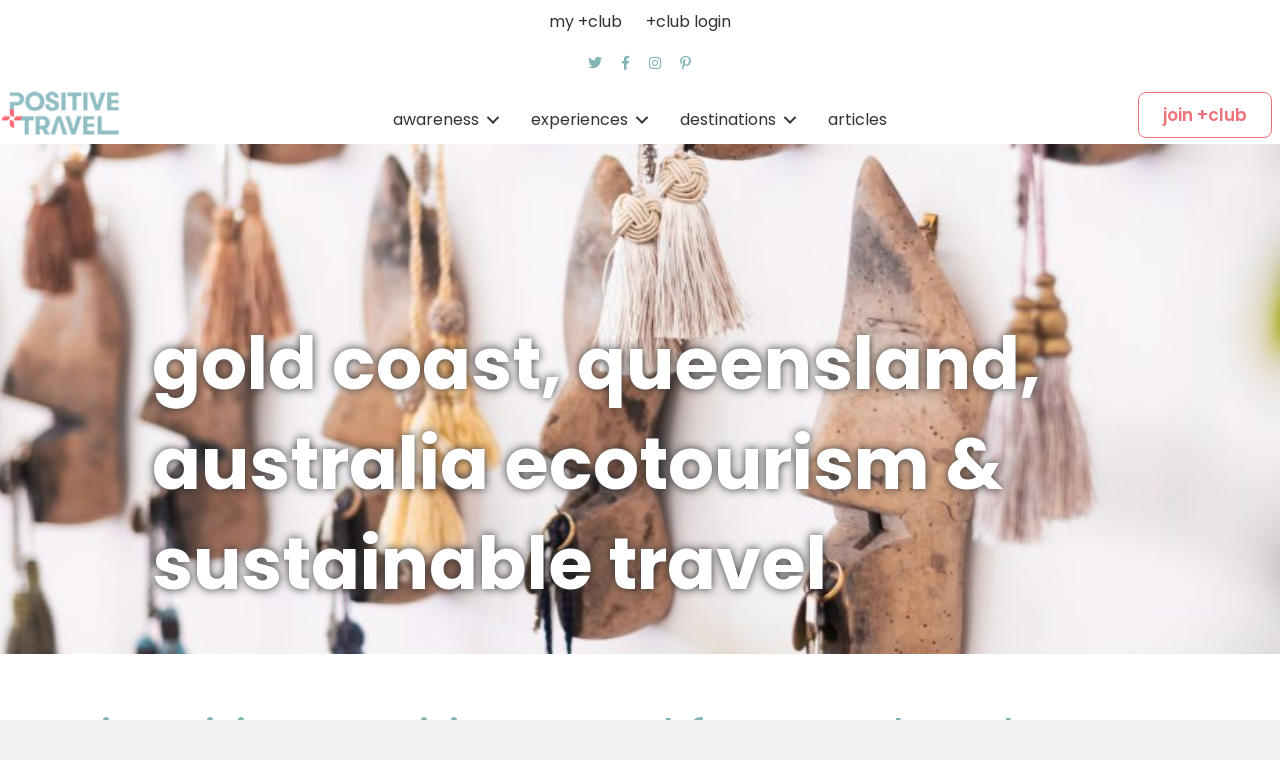

--- FILE ---
content_type: text/html; charset=UTF-8
request_url: https://positive.travel/location/australia/queensland/gold-coast/
body_size: 59288
content:
<!DOCTYPE html>
<html lang="en-GB">
<head>
<meta charset="UTF-8" />
<meta name='viewport' content='width=device-width, initial-scale=1.0' />
<meta http-equiv='X-UA-Compatible' content='IE=edge' />
<link rel="profile" href="https://gmpg.org/xfn/11" />
<title>Gold Coast, Queensland, Australia Ecotourism &amp; Sustainable Travel | Positive Travel</title>


<meta name="robots" content="max-snippet:-1, max-image-preview:large, max-video-preview:-1"/>
<link rel="canonical" href="https://positive.travel/location/australia/queensland/gold-coast/" />
<meta property="og:locale" content="en_GB" />
<meta property="og:type" content="article" />
<meta property="og:title" content="Gold Coast, Queensland, Australia Ecotourism &amp; Sustainable Travel | Positive Travel" />
<meta property="og:description" content="inspiring positive travel for you the planet &#038; people +stay +eat +see +move +do CATEGORIES CATEGORIES view map latest +stay Ranguana Caye Galle Fort Hotel latest +eat Restaurant Varma Bjargarsteinn latest +see North Sailing &#8211; Husavik Whale Watching Casa Cuixmala Hotel latest +move Sequoia Yacht Vesuvius National Park latest +do Reykjavik Bike Tours Iceland Yacht&hellip;" />
<meta property="og:url" content="https://positive.travel/location/australia/queensland/gold-coast/" />
<meta property="og:site_name" content="Positive Travel" />
<meta property="og:image" content="https://live.positivetravel.ch/wp-content/uploads/2019/03/stay2.png" />
<meta property="og:image:secure_url" content="https://live.positivetravel.ch/wp-content/uploads/2019/03/stay2.png" />
<meta name="twitter:card" content="summary_large_image" />
<meta name="twitter:description" content="inspiring positive travel for you the planet &#038; people +stay +eat +see +move +do CATEGORIES CATEGORIES view map latest +stay Ranguana Caye Galle Fort Hotel latest +eat Restaurant Varma Bjargarsteinn latest +see North Sailing &#8211; Husavik Whale Watching Casa Cuixmala Hotel latest +move Sequoia Yacht Vesuvius National Park latest +do Reykjavik Bike Tours Iceland Yacht&hellip;" />
<meta name="twitter:title" content="Gold Coast, Queensland, Australia Ecotourism &amp; Sustainable Travel | Positive Travel" />
<meta name="twitter:image" content="https://live.positivetravel.ch/wp-content/uploads/2019/03/stay2.png" />
<script type='application/ld+json' class='yoast-schema-graph yoast-schema-graph--main'>{"@context":"https://schema.org","@graph":[{"@type":"Organization","@id":"https://positive.travel/#organization","name":"Positive Travel","url":"https://positive.travel/","sameAs":[],"logo":{"@type":"ImageObject","@id":"https://positive.travel/#logo","url":"https://positive.travel/wp-content/uploads/2019/02/Logotype-green-600x221_Optimized.png","width":136,"height":50,"caption":"Positive Travel"},"image":{"@id":"https://positive.travel/#logo"}},{"@type":"WebSite","@id":"https://positive.travel/#website","url":"https://positive.travel/","name":"Positive Travel","description":"authentic &amp; sustainable inspiration for mindful &amp; conscious travellers","publisher":{"@id":"https://positive.travel/#organization"},"potentialAction":{"@type":"SearchAction","target":"https://positive.travel/?s={search_term_string}","query-input":"required name=search_term_string"}},{"@type":"ImageObject","@id":"https://positive.travel/location/#primaryimage","url":"https://live.positivetravel.ch/wp-content/uploads/2019/03/stay2.png"},{"@type":"WebPage","@id":"https://positive.travel/location/#webpage","url":"https://positive.travel/location/","inLanguage":"en-GB","name":"Gold Coast, Queensland, Australia Ecotourism &amp; Sustainable Travel | Positive Travel","isPartOf":{"@id":"https://positive.travel/#website"},"primaryImageOfPage":{"@id":"https://positive.travel/location/#primaryimage"},"datePublished":"2019-03-12T01:11:39+00:00","dateModified":"2020-11-11T10:01:42+00:00"}]}</script>
<!-- / Yoast SEO Premium plugin. -->

<link rel='dns-prefetch' href='//use.fontawesome.com' />
<link rel='dns-prefetch' href='//pro.fontawesome.com' />
<link rel='dns-prefetch' href='//fonts.googleapis.com' />
<link rel='dns-prefetch' href='//s.w.org' />
<link href='https://fonts.gstatic.com' crossorigin rel='preconnect' />
<link rel="alternate" type="application/rss+xml" title="Positive Travel &raquo; Feed" href="https://positive.travel/feed/" />
<link rel="alternate" type="application/rss+xml" title="Positive Travel &raquo; Comments Feed" href="https://positive.travel/comments/feed/" />
		<script>
			window._wpemojiSettings = {"baseUrl":"https:\/\/s.w.org\/images\/core\/emoji\/13.0.1\/72x72\/","ext":".png","svgUrl":"https:\/\/s.w.org\/images\/core\/emoji\/13.0.1\/svg\/","svgExt":".svg","source":{"concatemoji":"https:\/\/positive.travel\/wp-includes\/js\/wp-emoji-release.min.js?ver=5.6.16"}};
			!function(e,a,t){var n,r,o,i=a.createElement("canvas"),p=i.getContext&&i.getContext("2d");function s(e,t){var a=String.fromCharCode;p.clearRect(0,0,i.width,i.height),p.fillText(a.apply(this,e),0,0);e=i.toDataURL();return p.clearRect(0,0,i.width,i.height),p.fillText(a.apply(this,t),0,0),e===i.toDataURL()}function c(e){var t=a.createElement("script");t.src=e,t.defer=t.type="text/javascript",a.getElementsByTagName("head")[0].appendChild(t)}for(o=Array("flag","emoji"),t.supports={everything:!0,everythingExceptFlag:!0},r=0;r<o.length;r++)t.supports[o[r]]=function(e){if(!p||!p.fillText)return!1;switch(p.textBaseline="top",p.font="600 32px Arial",e){case"flag":return s([127987,65039,8205,9895,65039],[127987,65039,8203,9895,65039])?!1:!s([55356,56826,55356,56819],[55356,56826,8203,55356,56819])&&!s([55356,57332,56128,56423,56128,56418,56128,56421,56128,56430,56128,56423,56128,56447],[55356,57332,8203,56128,56423,8203,56128,56418,8203,56128,56421,8203,56128,56430,8203,56128,56423,8203,56128,56447]);case"emoji":return!s([55357,56424,8205,55356,57212],[55357,56424,8203,55356,57212])}return!1}(o[r]),t.supports.everything=t.supports.everything&&t.supports[o[r]],"flag"!==o[r]&&(t.supports.everythingExceptFlag=t.supports.everythingExceptFlag&&t.supports[o[r]]);t.supports.everythingExceptFlag=t.supports.everythingExceptFlag&&!t.supports.flag,t.DOMReady=!1,t.readyCallback=function(){t.DOMReady=!0},t.supports.everything||(n=function(){t.readyCallback()},a.addEventListener?(a.addEventListener("DOMContentLoaded",n,!1),e.addEventListener("load",n,!1)):(e.attachEvent("onload",n),a.attachEvent("onreadystatechange",function(){"complete"===a.readyState&&t.readyCallback()})),(n=t.source||{}).concatemoji?c(n.concatemoji):n.wpemoji&&n.twemoji&&(c(n.twemoji),c(n.wpemoji)))}(window,document,window._wpemojiSettings);
		</script>
		<style>
img.wp-smiley,
img.emoji {
	display: inline !important;
	border: none !important;
	box-shadow: none !important;
	height: 1em !important;
	width: 1em !important;
	margin: 0 .07em !important;
	vertical-align: -0.1em !important;
	background: none !important;
	padding: 0 !important;
}
</style>
	<link rel='stylesheet' id='ayecode-ui-css'  href='https://positive.travel/wp-content/plugins/geodirectory/vendor/ayecode/wp-ayecode-ui/assets/css/ayecode-ui-compatibility.css?ver=4.5.3' media='all' />
<style id='ayecode-ui-inline-css'>
			
				 body.modal-open #wpadminbar{z-index:999}			
			
</style>
<link rel='stylesheet' id='wp-block-library-css'  href='https://positive.travel/wp-includes/css/dist/block-library/style.min.css?ver=5.6.16' media='all' />
<link rel='stylesheet' id='wp-block-library-theme-css'  href='https://positive.travel/wp-includes/css/dist/block-library/theme.min.css?ver=5.6.16' media='all' />
<link rel='stylesheet' id='smartvideo_guten-cgb-style-css-css'  href='https://positive.travel/wp-content/plugins/smartvideo/page-builders/gutenberg/dist/blocks.style.build.css' media='all' />
<link rel='stylesheet' id='wc-block-vendors-style-css'  href='https://positive.travel/wp-content/plugins/woocommerce/packages/woocommerce-blocks/build/vendors-style.css?ver=4.0.0' media='all' />
<link rel='stylesheet' id='wc-block-style-css'  href='https://positive.travel/wp-content/plugins/woocommerce/packages/woocommerce-blocks/build/style.css?ver=4.0.0' media='all' />
<link rel='stylesheet' id='font-awesome-5-css'  href='https://positive.travel/wp-content/plugins/bb-plugin/fonts/fontawesome/5.15.1/css/all.min.css?ver=2.4.2.1' media='all' />
<link rel='stylesheet' id='fl-builder-layout-2569-css'  href='https://positive.travel/wp-content/uploads/bb-plugin/cache/2569-layout.css?ver=1a36b9ab5b69a8145c4d467404cfbede' media='all' />
<link rel='stylesheet' id='select2-css'  href='https://positive.travel/wp-content/plugins/geodirectory/assets/css/select2/select2.css?ver=2.1.0.9' media='all' />
<link rel='stylesheet' id='geodir-core-css'  href='https://positive.travel/wp-content/plugins/geodirectory/assets/css/gd_core_frontend.css?ver=2.1.0.9' media='all' />
<link rel='stylesheet' id='leaflet-css'  href='https://positive.travel/wp-content/plugins/geodirectory/assets/leaflet/leaflet.css?ver=2.1.0.9' media='all' />
<link rel='stylesheet' id='leaflet-routing-machine-css'  href='https://positive.travel/wp-content/plugins/geodirectory/assets/leaflet/routing/leaflet-routing-machine.css?ver=2.1.0.9' media='all' />
<link rel='stylesheet' id='geodir-adv-search-css'  href='https://positive.travel/wp-content/plugins/geodir_advance_search_filters/assets/css/style.css?ver=2.1.0.4' media='all' />
<link rel='stylesheet' id='geodir-cp-css'  href='https://positive.travel/wp-content/plugins/geodir_custom_posts/assets/css/style.css?ver=2.1.0.2' media='all' />
<link rel='stylesheet' id='geodir-location-css-css'  href='https://positive.travel/wp-content/plugins/geodir_location_manager/assets/css/geodir-location.css?ver=2.1.0.7' media='all' />
<link rel='stylesheet' id='collapseomatic-css-css'  href='https://positive.travel/wp-content/plugins/jquery-collapse-o-matic/light_style.css?ver=1.6' media='all' />
<link rel='stylesheet' id='scriptlesssocialsharing-css'  href='https://positive.travel/wp-content/plugins/scriptless-social-sharing/includes/css/scriptlesssocialsharing-style.css?ver=3.1.6' media='all' />
<style id='scriptlesssocialsharing-inline-css'>
.scriptlesssocialsharing__buttons a.button { padding: 5px; flex: 1; }@media only screen and (max-width: 767px) { .scriptlesssocialsharing .sss-name { position: absolute; clip: rect(1px, 1px, 1px, 1px); height: 1px; width: 1px; border: 0; overflow: hidden; } }
</style>
<link rel='stylesheet' id='woocommerce-layout-css'  href='https://positive.travel/wp-content/plugins/woocommerce/assets/css/woocommerce-layout.css?ver=4.9.2' media='all' />
<link rel='stylesheet' id='woocommerce-smallscreen-css'  href='https://positive.travel/wp-content/plugins/woocommerce/assets/css/woocommerce-smallscreen.css?ver=4.9.2' media='only screen and (max-width: 767px)' />
<link rel='stylesheet' id='woocommerce-general-css'  href='https://positive.travel/wp-content/plugins/woocommerce/assets/css/woocommerce.css?ver=4.9.2' media='all' />
<style id='woocommerce-inline-inline-css'>
.woocommerce form .form-row .required { visibility: visible; }
</style>
<link rel='stylesheet' id='xoo-el-style-css'  href='https://positive.travel/wp-content/plugins/easy-login-woocommerce/assets/css/xoo-el-style.css?ver=2.1' media='all' />
<style id='xoo-el-style-inline-css'>

	.xoo-el-form-container button.btn.button.xoo-el-action-btn{
		background-color: #ed737a;
		color: #ffffff;
		font-weight: 600;
		font-size: 15px;
		height: 40px;
	}

.xoo-el-inmodal{
	max-width: 800px;
	max-height: 600px;
}
.xoo-el-sidebar{
	background-image: url(https://positive.travel/wp-content/uploads/2020/12/join_positive_travel_club-scaled.jpg);
	min-width: 40%;
}
.xoo-el-main, .xoo-el-main a , .xoo-el-main label{
	color: #000000;
}
.xoo-el-srcont{
	background-color: #ffffff;
}
.xoo-el-form-container ul.xoo-el-tabs li.xoo-el-active {
	background-color: #81B4B4;
	color: #ffffff;
}
.xoo-el-form-container ul.xoo-el-tabs li{
	background-color: #f2f2f2;
	color: #000000;
}
.xoo-el-main{
	padding: 40px 30px;
}

.xoo-el-form-container button.xoo-el-action-btn:not(.button){
    font-weight: 600;
    font-size: 15px;
}



	.xoo-el-modal:before {
	    content: '';
	    display: inline-block;
	    height: 100%;
	    vertical-align: middle;
	    margin-right: -0.25em;
	}




</style>
<link rel='stylesheet' id='xoo-el-fonts-css'  href='https://positive.travel/wp-content/plugins/easy-login-woocommerce/assets/css/xoo-el-fonts.css?ver=2.1' media='all' />
<link rel='stylesheet' id='xoo-aff-style-css'  href='https://positive.travel/wp-content/plugins/easy-login-woocommerce/xoo-form-fields-fw/assets/css/xoo-aff-style.css?ver=1.1' media='all' />
<style id='xoo-aff-style-inline-css'>

.xoo-aff-input-group .xoo-aff-input-icon{
	background-color: #ffffff;
	color: #81b4b4;
	max-width: 40px;
	min-width: 40px;
	border: 1px solid #81b4b4;
	border-right: 0;
	font-size: 14px;
}
.xoo-aff-group{
	margin-bottom: 30px;
}

.xoo-aff-group input[type="text"], .xoo-aff-group input[type="password"], .xoo-aff-group input[type="email"], .xoo-aff-group input[type="number"], .xoo-aff-group select, .xoo-aff-group select + .select2{
	background-color: #fff;
	color: #777;
}

.xoo-aff-group input[type="text"]::placeholder, .xoo-aff-group input[type="password"]::placeholder, .xoo-aff-group input[type="email"]::placeholder, .xoo-aff-group input[type="number"]::placeholder, .xoo-aff-group select::placeholder{
	color: #777;
	opacity: 0.7;
}

.xoo-aff-group input[type="text"]:focus, .xoo-aff-group input[type="password"]:focus, .xoo-aff-group input[type="email"]:focus, .xoo-aff-group input[type="number"]:focus, .xoo-aff-group select:focus, .xoo-aff-group select + .select2:focus{
	background-color: #ededed;
	color: #000;
}



	.xoo-aff-group input[type="text"], .xoo-aff-group input[type="password"], .xoo-aff-group input[type="email"], .xoo-aff-group input[type="number"], .xoo-aff-group select{
		border-bottom-left-radius: 0;
		border-top-left-radius: 0;
	}


</style>
<link rel='stylesheet' id='xoo-aff-font-awesome5-css'  href='https://use.fontawesome.com/releases/v5.5.0/css/all.css?ver=5.6.16' media='all' />
<link rel='stylesheet' id='fl-builder-layout-bundle-ff061823d2bdbec1b76f630458a19ddf-css'  href='https://positive.travel/wp-content/uploads/bb-plugin/cache/ff061823d2bdbec1b76f630458a19ddf-layout-bundle.css?ver=2.4.2.1-1.3.2.3' media='all' />
<link rel='stylesheet' id='wc-memberships-frontend-css'  href='https://positive.travel/wp-content/plugins/woocommerce-memberships/assets/css/frontend/wc-memberships-frontend.min.css?ver=1.19.2' media='all' />
<link rel='stylesheet' id='tablepress-default-css'  href='https://positive.travel/wp-content/tablepress-combined.min.css?ver=19' media='all' />
<link rel='stylesheet' id='font-awesome-official-css'  href='https://pro.fontawesome.com/releases/v5.11.2/css/all.css' media='all' integrity="sha384-zrnmn8R8KkWl12rAZFt4yKjxplaDaT7/EUkKm7AovijfrQItFWR7O/JJn4DAa/gx" crossorigin="anonymous" />
<link rel='stylesheet' id='sticky_style-css'  href='https://positive.travel/wp-content/plugins/wpperks/perks/perk-624/addons/perks-bb-sticky-column/css/sticky-column.css?ver=5.6.16' media='all' />
<link rel='stylesheet' id='jquery-magnificpopup-css'  href='https://positive.travel/wp-content/plugins/bb-plugin/css/jquery.magnificpopup.min.css?ver=2.4.2.1' media='all' />
<link rel='stylesheet' id='base-css'  href='https://positive.travel/wp-content/themes/bb-theme/css/base.min.css?ver=1.7.8' media='all' />
<link rel='stylesheet' id='fl-automator-skin-css'  href='https://positive.travel/wp-content/uploads/bb-theme/skin-603b72ff84fcb.css?ver=1.7.8' media='all' />
<link rel='stylesheet' id='fl-child-theme-css'  href='https://positive.travel/wp-content/themes/impact/style.css?ver=5.6.16' media='all' />
<link rel='stylesheet' id='font-awesome-css'  href='https://use.fontawesome.com/releases/v5.4.0/css/all.css?wpfas=true' media='all' />
<link rel='stylesheet' id='animate-css'  href='https://positive.travel/wp-content/plugins/bbpowerpack/assets/css/animate.min.css?ver=3.5.1' media='all' />
<link rel='stylesheet' id='fl-builder-google-fonts-a6689b0aea07ed7cb78d053f46e62a4b-css'  href='//fonts.googleapis.com/css?family=Poppins%3A500%2C400%2C600%2C700%2C300&#038;ver=5.6.16' media='all' />
<link rel='stylesheet' id='font-awesome-official-v4shim-css'  href='https://pro.fontawesome.com/releases/v5.11.2/css/v4-shims.css' media='all' integrity="sha384-A1hDH1BUL9ZdoEFsPEJY4LRFhu70QJj+RaY50Zoqd568i+ONa9LHCI+uoWDT0Lut" crossorigin="anonymous" />
<style id='font-awesome-official-v4shim-inline-css'>
@font-face {
font-family: "FontAwesome";
src: url("https://pro.fontawesome.com/releases/v5.11.2/webfonts/fa-brands-400.eot"),
		url("https://pro.fontawesome.com/releases/v5.11.2/webfonts/fa-brands-400.eot?#iefix") format("embedded-opentype"),
		url("https://pro.fontawesome.com/releases/v5.11.2/webfonts/fa-brands-400.woff2") format("woff2"),
		url("https://pro.fontawesome.com/releases/v5.11.2/webfonts/fa-brands-400.woff") format("woff"),
		url("https://pro.fontawesome.com/releases/v5.11.2/webfonts/fa-brands-400.ttf") format("truetype"),
		url("https://pro.fontawesome.com/releases/v5.11.2/webfonts/fa-brands-400.svg#fontawesome") format("svg");
}

@font-face {
font-family: "FontAwesome";
src: url("https://pro.fontawesome.com/releases/v5.11.2/webfonts/fa-solid-900.eot"),
		url("https://pro.fontawesome.com/releases/v5.11.2/webfonts/fa-solid-900.eot?#iefix") format("embedded-opentype"),
		url("https://pro.fontawesome.com/releases/v5.11.2/webfonts/fa-solid-900.woff2") format("woff2"),
		url("https://pro.fontawesome.com/releases/v5.11.2/webfonts/fa-solid-900.woff") format("woff"),
		url("https://pro.fontawesome.com/releases/v5.11.2/webfonts/fa-solid-900.ttf") format("truetype"),
		url("https://pro.fontawesome.com/releases/v5.11.2/webfonts/fa-solid-900.svg#fontawesome") format("svg");
}

@font-face {
font-family: "FontAwesome";
src: url("https://pro.fontawesome.com/releases/v5.11.2/webfonts/fa-regular-400.eot"),
		url("https://pro.fontawesome.com/releases/v5.11.2/webfonts/fa-regular-400.eot?#iefix") format("embedded-opentype"),
		url("https://pro.fontawesome.com/releases/v5.11.2/webfonts/fa-regular-400.woff2") format("woff2"),
		url("https://pro.fontawesome.com/releases/v5.11.2/webfonts/fa-regular-400.woff") format("woff"),
		url("https://pro.fontawesome.com/releases/v5.11.2/webfonts/fa-regular-400.ttf") format("truetype"),
		url("https://pro.fontawesome.com/releases/v5.11.2/webfonts/fa-regular-400.svg#fontawesome") format("svg");
unicode-range: U+F004-F005,U+F007,U+F017,U+F022,U+F024,U+F02E,U+F03E,U+F044,U+F057-F059,U+F06E,U+F070,U+F075,U+F07B-F07C,U+F080,U+F086,U+F089,U+F094,U+F09D,U+F0A0,U+F0A4-F0A7,U+F0C5,U+F0C7-F0C8,U+F0E0,U+F0EB,U+F0F3,U+F0F8,U+F0FE,U+F111,U+F118-F11A,U+F11C,U+F133,U+F144,U+F146,U+F14A,U+F14D-F14E,U+F150-F152,U+F15B-F15C,U+F164-F165,U+F185-F186,U+F191-F192,U+F1AD,U+F1C1-F1C9,U+F1CD,U+F1D8,U+F1E3,U+F1EA,U+F1F6,U+F1F9,U+F20A,U+F247-F249,U+F24D,U+F254-F25B,U+F25D,U+F267,U+F271-F274,U+F279,U+F28B,U+F28D,U+F2B5-F2B6,U+F2B9,U+F2BB,U+F2BD,U+F2C1-F2C2,U+F2D0,U+F2D2,U+F2DC,U+F2ED,U+F328,U+F358-F35B,U+F3A5,U+F3D1,U+F410,U+F4AD;
}
</style>
<script src='https://positive.travel/wp-includes/js/jquery/jquery.min.js?ver=3.5.1' id='jquery-core-js'></script>
<script src='https://positive.travel/wp-includes/js/jquery/jquery-migrate.min.js?ver=3.3.2' id='jquery-migrate-js'></script>
<script id='jquery-js-after'>
window.gdSetMap = window.gdSetMap || 'osm';window.gdLoadMap = window.gdLoadMap || '';
</script>
<script src='https://positive.travel/wp-content/plugins/geodir_custom_posts/assets/js/widget.min.js?ver=2.1.0.2' id='geodir-cp-widget-js'></script>
<script src='https://positive.travel/wp-content/plugins/geodirectory/assets/js/select2/select2.full.min.js?ver=4.0.4' id='select2-js'></script>
<script src='https://positive.travel/wp-content/plugins/geodirectory/vendor/ayecode/wp-ayecode-ui/assets/js/bootstrap.bundle.min.js?ver=4.5.3' id='bootstrap-js-bundle-js'></script>
<script id='bootstrap-js-bundle-js-after'>
			
				
				/**
				 * An AUI bootstrap adaptation of GreedyNav.js ( by Luke Jackson ).
				 *
				 * Simply add the class `greedy` to any <nav> menu and it will do the rest.
				 * Licensed under the MIT license - http://opensource.org/licenses/MIT
				 * @ver 0.0.1
				 */
				function aui_init_greedy_nav(){
					jQuery('nav.greedy').each(function(i, obj) {

						// Check if already initialized, if so continue.
						if(jQuery(this).hasClass("being-greedy")){return true;}

						// Make sure its always expanded
						jQuery(this).addClass('navbar-expand');

						// vars
						var $vlinks = '';
						var $dDownClass = '';
						if(jQuery(this).find('.navbar-nav').length){
							if(jQuery(this).find('.navbar-nav').hasClass("being-greedy")){return true;}
							$vlinks = jQuery(this).find('.navbar-nav').addClass("being-greedy w-100").removeClass('overflow-hidden');
						}else if(jQuery(this).find('.nav').length){
							if(jQuery(this).find('.nav').hasClass("being-greedy")){return true;}
							$vlinks = jQuery(this).find('.nav').addClass("being-greedy w-100").removeClass('overflow-hidden');
							$dDownClass = ' mt-2 ';
						}else{
							return false;
						}

						jQuery($vlinks).append('<li class="nav-item list-unstyled ml-auto greedy-btn d-none dropdown ">' +
							'<a href="javascript:void(0)" data-toggle="dropdown" class="nav-link"><i class="fas fa-ellipsis-h"></i> <span class="greedy-count badge badge-dark badge-pill"></span></a>' +
							'<ul class="greedy-links dropdown-menu  dropdown-menu-right '+$dDownClass+'"></ul>' +
							'</li>');

						var $hlinks = jQuery(this).find('.greedy-links');
						var $btn = jQuery(this).find('.greedy-btn');

						var numOfItems = 0;
						var totalSpace = 0;
						var closingTime = 1000;
						var breakWidths = [];

						// Get initial state
						$vlinks.children().outerWidth(function(i, w) {
							totalSpace += w;
							numOfItems += 1;
							breakWidths.push(totalSpace);
						});

						var availableSpace, numOfVisibleItems, requiredSpace, buttonSpace ,timer;

						/*
						 The check function.
						 */
						function check() {

							// Get instant state
							buttonSpace = $btn.width();
							availableSpace = $vlinks.width() - 10;
							numOfVisibleItems = $vlinks.children().length;
							requiredSpace = breakWidths[numOfVisibleItems - 1];

							// There is not enough space
							if (numOfVisibleItems > 1 && requiredSpace > availableSpace) {
								$vlinks.children().last().prev().prependTo($hlinks);
								numOfVisibleItems -= 1;
								check();
								// There is more than enough space
							} else if (availableSpace > breakWidths[numOfVisibleItems]) {
								$hlinks.children().first().insertBefore($btn);
								numOfVisibleItems += 1;
								check();
							}
							// Update the button accordingly
							jQuery($btn).find(".greedy-count").html( numOfItems - numOfVisibleItems);
							if (numOfVisibleItems === numOfItems) {
								$btn.addClass('d-none');
							} else $btn.removeClass('d-none');
						}

						// Window listeners
						jQuery(window).resize(function() {
							check();
						});

						// do initial check
						check();
					});
				}

				/**
				 * Initiate Select2 items.
				 */
				function aui_init_select2(){
					jQuery("select.aui-select2").select2();
				}

				/**
				 * A function to convert a time value to a "ago" time text.
				 *
				 * @param selector string The .class selector
				 */
				function aui_time_ago(selector) {

					var templates = {
						prefix: "",
						suffix: " ago",
						seconds: "less than a minute",
						minute: "about a minute",
						minutes: "%d minutes",
						hour: "about an hour",
						hours: "about %d hours",
						day: "a day",
						days: "%d days",
						month: "about a month",
						months: "%d months",
						year: "about a year",
						years: "%d years"
					};
					var template = function (t, n) {
						return templates[t] && templates[t].replace(/%d/i, Math.abs(Math.round(n)));
					};

					var timer = function (time) {
						if (!time)
							return;
						time = time.replace(/\.\d+/, ""); // remove milliseconds
						time = time.replace(/-/, "/").replace(/-/, "/");
						time = time.replace(/T/, " ").replace(/Z/, " UTC");
						time = time.replace(/([\+\-]\d\d)\:?(\d\d)/, " $1$2"); // -04:00 -> -0400
						time = new Date(time * 1000 || time);

						var now = new Date();
						var seconds = ((now.getTime() - time) * .001) >> 0;
						var minutes = seconds / 60;
						var hours = minutes / 60;
						var days = hours / 24;
						var years = days / 365;

						return templates.prefix + (
								seconds < 45 && template('seconds', seconds) ||
								seconds < 90 && template('minute', 1) ||
								minutes < 45 && template('minutes', minutes) ||
								minutes < 90 && template('hour', 1) ||
								hours < 24 && template('hours', hours) ||
								hours < 42 && template('day', 1) ||
								days < 30 && template('days', days) ||
								days < 45 && template('month', 1) ||
								days < 365 && template('months', days / 30) ||
								years < 1.5 && template('year', 1) ||
								template('years', years)
							) + templates.suffix;
					};

					var elements = document.getElementsByClassName(selector);
					if (selector && elements && elements.length) {
						for (var i in elements) {
							var $el = elements[i];
							if (typeof $el === 'object') {
								$el.innerHTML = '<i class="far fa-clock"></i> ' + timer($el.getAttribute('title') || $el.getAttribute('datetime'));
							}
						}
					}

					// update time every minute
					setTimeout(function() {
						aui_time_ago(selector);
					}, 60000);

				}

				/**
				 * Initiate tooltips on the page.
				 */
				function aui_init_tooltips(){
					jQuery('[data-toggle="tooltip"]').tooltip();
					jQuery('[data-toggle="popover"]').popover();
					jQuery('[data-toggle="popover-html"]').popover({
						html: true
					});

					// fix popover container compatibility
					jQuery('[data-toggle="popover"],[data-toggle="popover-html"]').on('inserted.bs.popover', function () {
						jQuery('body > .popover').wrapAll("<div class='bsui' />");
					});
				}

				/**
				 * Initiate flatpickrs on the page.
				 */
				$aui_doing_init_flatpickr = false;
				function aui_init_flatpickr(){
					if ( jQuery.isFunction(jQuery.fn.flatpickr) && !$aui_doing_init_flatpickr) {
						$aui_doing_init_flatpickr = true;
						jQuery('input[data-aui-init="flatpickr"]:not(.flatpickr-input)').flatpickr();
					}
					$aui_doing_init_flatpickr = false;
				}

				function aui_modal($title,$body,$footer,$dismissible,$class,$dialog_class) {
					if(!$class){$class = '';}
					if(!$dialog_class){$dialog_class = '';}
					if(!$body){$body = '<div class="text-center"><div class="spinner-border" role="status"></div></div>';}
					// remove it first
					jQuery('.aui-modal').modal('hide').modal('dispose').remove();
					jQuery('.modal-backdrop').remove();

					var $modal = '';

					$modal += '<div class="modal aui-modal fade shadow bsui '+$class+'" tabindex="-1">'+
						'<div class="modal-dialog modal-dialog-centered '+$dialog_class+'">'+
							'<div class="modal-content">';

					if($title) {
						$modal += '<div class="modal-header">' +
						'<h5 class="modal-title">' + $title + '</h5>';

						if ($dismissible) {
							$modal += '<button type="button" class="close" data-dismiss="modal" aria-label="Close">' +
								'<span aria-hidden="true">&times;</span>' +
								'</button>';
						}

						$modal += '</div>';
					}
					$modal += '<div class="modal-body">'+
									$body+
								'</div>';

					if($footer){
						$modal += '<div class="modal-footer">'+
							$footer +
							'</div>';
					}

					$modal +='</div>'+
						'</div>'+
					'</div>';

					jQuery('body').append($modal);

					jQuery('.aui-modal').modal('hide').modal({
						//backdrop: 'static'
					});
				}

				/**
				 * Show / hide fields depending on conditions.
				 */
				function aui_conditional_fields(form){
					jQuery(form).find(".aui-conditional-field").each(function () {

						var $element_require = jQuery(this).data('element-require');

						if ($element_require) {

							$element_require = $element_require.replace("&#039;", "'"); // replace single quotes
							$element_require = $element_require.replace("&quot;", '"'); // replace double quotes

							if (aui_check_form_condition($element_require,form)) {
								jQuery(this).removeClass('d-none');
							} else {
								jQuery(this).addClass('d-none');
							}
						}
					});
				}

				/**
				 * Check form condition
				 */
				function aui_check_form_condition(condition,form) {
					if (form) {
						condition = condition.replace(/\(form\)/g, "('"+form+"')");
					}
					return new Function("return " + condition+";")();
				}

				/**
				 * A function to determine if a element is on screen.
				 */
				jQuery.fn.aui_isOnScreen = function(){

					var win = jQuery(window);

					var viewport = {
						top : win.scrollTop(),
						left : win.scrollLeft()
					};
					viewport.right = viewport.left + win.width();
					viewport.bottom = viewport.top + win.height();

					var bounds = this.offset();
					bounds.right = bounds.left + this.outerWidth();
					bounds.bottom = bounds.top + this.outerHeight();

					return (!(viewport.right < bounds.left || viewport.left > bounds.right || viewport.bottom < bounds.top || viewport.top > bounds.bottom));

				};

				/**
				 * Maybe show multiple carousel items if set to do so.
				 */ 
				function aui_carousel_maybe_show_multiple_items($carousel){
					var $items = {};
					var $item_count = 0;

					// maybe backup
					if(!jQuery($carousel).find('.carousel-inner-original').length){
						jQuery($carousel).append('<div class="carousel-inner-original d-none">'+jQuery($carousel).find('.carousel-inner').html()+'</div>');
					}

					// Get the original items html
					jQuery($carousel).find('.carousel-inner-original .carousel-item').each(function () {
						$items[$item_count] = jQuery(this).html();
						$item_count++;
					});

					// bail if no items
					if(!$item_count){return;}

					if(jQuery(window).width() <= 576){
						// maybe restore original
						if(jQuery($carousel).find('.carousel-inner').hasClass('aui-multiple-items') && jQuery($carousel).find('.carousel-inner-original').length){
							jQuery($carousel).find('.carousel-inner').removeClass('aui-multiple-items').html(jQuery($carousel).find('.carousel-inner-original').html());
							jQuery($carousel).find(".carousel-indicators li").removeClass("d-none");
						}

					}else{
						// new items
						var $md_count = jQuery($carousel).data('limit_show');
						var $new_items = '';
						var $new_items_count = 0;
						var $new_item_count = 0;
						var $closed = true;
						Object.keys($items).forEach(function(key,index) {

							// close
							if(index != 0 && Number.isInteger(index/$md_count) ){
								$new_items += '</div></div>';
								$closed = true;
							}

							// open
							if(index == 0 || Number.isInteger(index/$md_count) ){
								$active = index == 0 ? 'active' : '';
								$new_items += '<div class="carousel-item '+$active+'"><div class="row m-0">';
								$closed = false;
								$new_items_count++;
								$new_item_count = 0;
							}

							// content
							$new_items += '<div class="col pr-1 pl-0">'+$items[index]+'</div>';
							$new_item_count++;


						});

						// close if not closed in the loop
						if(!$closed){
							// check for spares
							if($md_count-$new_item_count > 0){
								$placeholder_count = $md_count-$new_item_count;
								while($placeholder_count > 0){
									$new_items += '<div class="col pr-1 pl-0"></div>';
									$placeholder_count--;
								}

							}

							$new_items += '</div></div>';
						}

						// insert the new items
						jQuery($carousel).find('.carousel-inner').addClass('aui-multiple-items').html($new_items);

						// fix any lazyload images in the active slider
						jQuery($carousel).find('.carousel-item.active img').each(function () {
							// fix the srcset
							if(real_srcset = jQuery(this).attr("data-srcset")){
								if(!jQuery(this).attr("srcset")) jQuery(this).attr("srcset",real_srcset);
							}
							// fix the src
							if(real_src = jQuery(this).attr("data-src")){
								if(!jQuery(this).attr("srcset"))  jQuery(this).attr("src",real_src);
							}
						});

						// maybe fix carousel indicators
						$hide_count = $new_items_count-1;
						jQuery($carousel).find(".carousel-indicators li:gt("+$hide_count+")").addClass("d-none");
					}

					// trigger a global action to say we have
					jQuery( window ).trigger( "aui_carousel_multiple" );
				}

				/**
				 * Init Multiple item carousels.
				 */ 
				function aui_init_carousel_multiple_items(){
					jQuery(window).resize(function(){
						jQuery('.carousel-multiple-items').each(function () {
							aui_carousel_maybe_show_multiple_items(this);
						});
					});

					// run now
					jQuery('.carousel-multiple-items').each(function () {
						aui_carousel_maybe_show_multiple_items(this);
					});
				}

				/**
				 * Allow navs to use multiple sub menus.
				 */
				function init_nav_sub_menus(){

					jQuery('.navbar-multi-sub-menus').each(function(i, obj) {
						// Check if already initialized, if so continue.
						if(jQuery(this).hasClass("has-sub-sub-menus")){return true;}

						// Make sure its always expanded
						jQuery(this).addClass('has-sub-sub-menus');

						jQuery(this).find( '.dropdown-menu a.dropdown-toggle' ).on( 'click', function ( e ) {
							var $el = jQuery( this );
							$el.toggleClass('active-dropdown');
							var $parent = jQuery( this ).offsetParent( ".dropdown-menu" );
							if ( !jQuery( this ).next().hasClass( 'show' ) ) {
								jQuery( this ).parents( '.dropdown-menu' ).first().find( '.show' ).removeClass( "show" );
							}
							var $subMenu = jQuery( this ).next( ".dropdown-menu" );
							$subMenu.toggleClass( 'show' );

							jQuery( this ).parent( "li" ).toggleClass( 'show' );

							jQuery( this ).parents( 'li.nav-item.dropdown.show' ).on( 'hidden.bs.dropdown', function ( e ) {
								jQuery( '.dropdown-menu .show' ).removeClass( "show" );
								$el.removeClass('active-dropdown');
							} );

							if ( !$parent.parent().hasClass( 'navbar-nav' ) ) {
								$el.next().addClass('position-relative border-top border-bottom');
							}

							return false;
						} );

					});

				}
				

				/**
				 * Initiate all AUI JS.
				 */
				function aui_init(){
					// nav menu submenus
					init_nav_sub_menus();
					
					// init tooltips
					aui_init_tooltips();

					// init select2
					aui_init_select2();

					// init flatpickr
					aui_init_flatpickr();

					// init Greedy nav
					aui_init_greedy_nav();

					// Set times to time ago
					aui_time_ago('timeago');
					
					// init multiple item carousels
					aui_init_carousel_multiple_items();
				}

				// run on window loaded
				jQuery(window).on("load",function() {
					aui_init();
				});

			
			
</script>
<script src='https://positive.travel/wp-includes/js/imagesloaded.min.js?ver=5.6.16' id='imagesloaded-js'></script>
<script id='geodir-js-extra'>
var geodir_params = {"siteurl":"https:\/\/positive.travel","plugin_url":"https:\/\/positive.travel\/wp-content\/plugins\/geodirectory","ajax_url":"https:\/\/positive.travel\/wp-admin\/admin-ajax.php","gd_modal":"0","is_rtl":"0","basic_nonce":"1699ab39c8","text_add_fav":"Add to Favourites","text_fav":"Favourite","text_remove_fav":"Remove from Favourites","text_unfav":"Unfavourite","icon_fav":"fas fa-heart","icon_unfav":"fas fa-heart","api_url":"https:\/\/positive.travel\/wp-json\/geodir\/v2\/","location_base_url":"https:\/\/positive.travel\/location\/","location_url":"https:\/\/positive.travel\/location\/australia\/queensland\/gold-coast","search_base_url":"https:\/\/positive.travel\/search-impact\/","custom_field_not_blank_var":"Field label must not be blank","custom_field_not_special_char":"Please do not use special character and spaces in field key Variable Name.","custom_field_unique_name":"Field key must be unique.","custom_field_delete":"Are you sure you wish to delete this field?","custom_field_delete_children":"You must move or remove child elements first.","tax_meta_class_succ_del_msg":"File has been successfully deleted.","tax_meta_class_not_permission_to_del_msg":"You do NOT have permission to delete this file.","tax_meta_class_order_save_msg":"Order saved!","tax_meta_class_not_permission_record_img_msg":"You do not have permission to reorder images.","address_not_found_on_map_msg":"Address not found for:","my_place_listing_del":"Are you sure you wish to delete this listing?","my_main_listing_del":"Deleting the main listing of a franchise will turn all franchises in regular listings. Are you sure you wish to delete this main listing?","rating_error_msg":"Error : please retry","listing_url_prefix_msg":"Please enter listing URL prefix","invalid_listing_prefix_msg":"Invalid character in listing URL prefix","location_url_prefix_msg":"Please enter location URL prefix","invalid_location_prefix_msg":"Invalid character in location URL prefix","location_and_cat_url_separator_msg":"Please enter location and category URL separator","invalid_char_and_cat_url_separator_msg":"Invalid character in location and category URL separator","listing_det_url_separator_msg":"Please enter listing detail URL separator","invalid_char_listing_det_url_separator_msg":"Invalid character in listing detail URL separator","loading_listing_error_favorite":"Error loading listing.","field_id_required":"This field is required.","valid_email_address_msg":"Please enter valid email address.","default_marker_icon":"https:\/\/positive.travel\/wp-content\/plugins\/geodirectory\/assets\/images\/pin.png","default_marker_w":"50","default_marker_h":"50","latitude_error_msg":"A numeric value is required. Please make sure you have either dragged the marker or clicked the button: Set Address On Map","longgitude_error_msg":"A numeric value is required. Please make sure you have either dragged the marker or clicked the button: Set Address On Map","gd_cmt_btn_post_reply":"Post Reply","gd_cmt_btn_reply_text":"Reply text","gd_cmt_btn_post_review":"Post Review","gd_cmt_btn_review_text":"Review text","gd_cmt_err_no_rating":"Please select star rating, you can't leave a review without stars.","err_max_file_size":"File size error : You tried to upload a file over %s","err_file_upload_limit":"You have reached your upload limit of %s files.","err_pkg_upload_limit":"You may only upload %s files with this package, please try again.","action_remove":"Remove","txt_all_files":"Allowed files","err_file_type":"File type error. Allowed file types: %s","gd_allowed_img_types":"jpg,jpeg,jpe,gif,png,webp","txt_form_wait":"Wait...","txt_form_searching":"Searching...","txt_form_my_location":"My Location","rating_type":"fa","reviewrating":"","multirating":"","map_name":"osm","osmStart":"Start","osmVia":"Via {viaNumber}","osmEnd":"Enter Your Location","osmPressEnter":"Press Enter key to search","geoMyLocation":"My Location","geoErrUNKNOWN_ERROR":"Unable to find your location","geoErrPERMISSION_DENINED":"Permission denied in finding your location","geoErrPOSITION_UNAVAILABLE":"Your location is currently unknown","geoErrBREAK":"Attempt to find location took too long","geoErrDEFAULT":"Location detection not supported in browser","i18n_set_as_default":"Set as default","i18n_no_matches":"No matches found","i18n_ajax_error":"Loading failed","i18n_input_too_short_1":"Please enter 1 or more characters","i18n_input_too_short_n":"Please enter %item% or more characters","i18n_input_too_long_1":"Please delete 1 character","i18n_input_too_long_n":"Please delete %item% characters","i18n_selection_too_long_1":"You can only select 1 item","i18n_selection_too_long_n":"You can only select %item% items","i18n_load_more":"Loading more results\u2026","i18n_searching":"Searching\u2026","txt_choose_image":"Choose an image","txt_use_image":"Use image","img_spacer":"https:\/\/positive.travel\/wp-admin\/images\/media-button-image.gif","txt_post_review":"Post Review","txt_post_reply":"Post reply","txt_leave_a_review":"Leave a Review.","txt_leave_a_reply":"Leave a reply","txt_reply_text":"Reply text","txt_review_text":"Review text","txt_read_more":"Read more","txt_about_listing":"about this listing","txt_open_now":"Open now","txt_closed_now":"Closed now","txt_closed_today":"Closed today","txt_closed":"Closed","txt_single_use":"This field is single use only and is already being used.","txt_page_settings":"Page selections should not be the same, please correct the issue to continue.","txt_save_other_setting":"Please save the current setting before adding a new one.","txt_previous":"Previous","txt_next":"Next","txt_lose_changes":"You may lose changes if you navigate away now!","txt_are_you_sure":"Are you sure?","gmt_offset":"+0:00","timezone_string":"Europe\/London","autosave":"10000","search_users_nonce":"b9ca4e107a","google_api_key":"","mapLanguage":"en","osmRouteLanguage":"en","markerAnimation":"bounce","confirm_set_location":"Would you like to manually set your location?","confirm_lbl_error":"ERROR:","label_title":"Title","label_caption":"Caption","button_set":"Set","BH_altTimeFormat":"h:mm tt","time_ago":{"prefix_ago":"","suffix_ago":" ago","prefix_after":"after ","suffix_after":"","seconds":"less than a minute","minute":"about a minute","minutes":"%d minutes","hour":"about an hour","hours":"about %d hours","day":"a day","days":"%d days","month":"about a month","months":"%d months","year":"about a year","years":"%d years"},"resize_marker":"","marker_max_width":"50","marker_max_height":"50","providersApiKeys":[]};
</script>
<script src='https://positive.travel/wp-content/plugins/geodirectory/assets/js/geodirectory.min.js?ver=2.1.0.9' id='geodir-js'></script>
<script id='geodir-js-after'>
			document.addEventListener("DOMContentLoaded", function() {

				//setup advanced search form on load
				geodir_search_setup_advance_search();

				//setup advanced search form on form ajax load
				jQuery("body").on("geodir_setup_search_form", function() {
					geodir_search_setup_advance_search();
				});

				if (jQuery('.geodir-search-container form').length) {
					geodir_search_setup_searched_filters();
				}

				/* Refresh Open Now time */
				if (jQuery('.geodir-search-container select[name="sopen_now"]').length) {
					setInterval(function(e) {
						geodir_search_refresh_open_now_times();
					}, 60000);
					geodir_search_refresh_open_now_times();
				}
			});

			function geodir_search_setup_advance_search() {
				jQuery('.geodir-search-container.geodir-advance-search-searched').each(function() {
					var $this = this;

					if (jQuery($this).attr('data-show-adv') == 'search') {
						jQuery('.geodir-show-filters', $this).trigger('click');
					}
				});

				jQuery('.geodir-more-filters', '.geodir-filter-container').each(function() {
					var $cont = this;
					var $form = jQuery($cont).closest('form');
					var $adv_show = jQuery($form).closest('.geodir-search-container').attr('data-show-adv');
					if ($adv_show == 'always' && typeof jQuery('.geodir-show-filters', $form).html() != 'undefined') {
						jQuery('.geodir-show-filters', $form).remove();
						if (!jQuery('.geodir-more-filters', $form).is(":visible")) {
							jQuery('.geodir-more-filters', $form).slideToggle(500);
						}
					}
				});
			}


			function geodir_search_setup_searched_filters() {
				jQuery('.gd-adv-search-labels .gd-adv-search-label').on('click', function(e) {
					var $this = jQuery(this), $form = jQuery('.geodir-search-container form'), name, to_name,
						name = $this.data('name');
					to_name = $this.data('names');

					if ((typeof name != 'undefined' && name) || $this.hasClass('gd-adv-search-near')) {
						if ($this.hasClass('gd-adv-search-near')) {
							name = 'snear';
							// if we are clearing the near then we need to clear up a few more things
							jQuery('.sgeo_lat,.sgeo_lon,.geodir-location-search-type', $form).val('');
						}

						geodir_search_deselect(jQuery('[name="' + name + '"]', $form));

						if (typeof to_name != 'undefined' && to_name) {
							geodir_search_deselect(jQuery('[name="' + to_name + '"]', $form));
						}

						jQuery('.geodir_submit_search', $form).trigger('click');
					}
				});
			}

			function geodir_search_refresh_open_now_times() {
				jQuery('.geodir-search-container select[name="sopen_now"]').each(function() {
					geodir_search_refresh_open_now_time(jQuery(this));
				});
			}

			function geodir_search_refresh_open_now_time($this) {
				var $option = $this.find('option[value="now"]'), label, value, d, date_now, time, $label, open_now_format = geodir_search_params.open_now_format;
				if ($option.length && open_now_format) {
					if ($option.data('bkp-text')) {
						label = $option.data('bkp-text');
					} else {
						label = $option.text();
						$option.attr('data-bkp-text', label);
					}
					d = new Date();
					date_now = d.getFullYear() + '-' + (("0" + (d.getMonth()+1)).slice(-2)) + '-' + (("0" + (d.getDate())).slice(-2)) + 'T' + (("0" + (d.getHours())).slice(-2)) + ':' + (("0" + (d.getMinutes())).slice(-2)) + ':' + (("0" + (d.getSeconds())).slice(-2));
					time = geodir_search_format_time(d);
					open_now = geodir_search_params.open_now_format;
					open_now = open_now.replace("{label}", label);
					open_now = open_now.replace("{time}", time);
					$option.text(open_now);
					$option.closest('select').data('date-now',date_now);
					/* Searched label */
					$label = jQuery('.gd-adv-search-open_now .gd-adv-search-label-t');
					if (jQuery('.gd-adv-search-open_now').length && jQuery('.gd-adv-search-open_now').data('value') == 'now') {
						if ($label.data('bkp-text')) {
							label = $label.data('bkp-text');
						} else {
							label = $label.text();
							$label.attr('data-bkp-text', label);
						}
						open_now = geodir_search_params.open_now_format;
						open_now = open_now.replace("{label}", label);
						open_now = open_now.replace("{time}", time);
						$label.text(open_now);
					}
				}
			}

			function geodir_search_format_time(d) {
				var format = geodir_search_params.time_format, am_pm = eval(geodir_search_params.am_pm), hours, aL, aU;

				hours = d.getHours();
				if (hours < 12) {
					aL = 0;
					aU = 1;
				} else {
					hours = hours > 12 ? hours - 12 : hours;
					aL = 2;
					aU = 3;
				}

				time = format.replace("g", hours);
				time = time.replace("G", (d.getHours()));
				time = time.replace("h", ("0" + hours).slice(-2));
				time = time.replace("H", ("0" + (d.getHours())).slice(-2));
				time = time.replace("i", ("0" + (d.getMinutes())).slice(-2));
				time = time.replace("s", '');
				time = time.replace("a", am_pm[aL]);
				time = time.replace("A", am_pm[aU]);

				return time;
			}

			function geodir_search_deselect(el) {
				var fType = jQuery(el).prop('type');
				switch (fType) {
					case 'checkbox':
					case 'radio':
						jQuery(el).prop('checked', false);
						break;
				}
				jQuery(el).val('');
			}

			
</script>
<script src='https://positive.travel/wp-includes/js/jquery/ui/core.min.js?ver=1.12.1' id='jquery-ui-core-js'></script>
<script src='https://positive.travel/wp-includes/js/jquery/ui/datepicker.min.js?ver=1.12.1' id='jquery-ui-datepicker-js'></script>
<script id='jquery-ui-datepicker-js-after'>
jQuery(document).ready(function(jQuery){jQuery.datepicker.setDefaults({"closeText":"Close","currentText":"Today","monthNames":["January","February","March","April","May","June","July","August","September","October","November","December"],"monthNamesShort":["Jan","Feb","Mar","Apr","May","Jun","Jul","Aug","Sep","Oct","Nov","Dec"],"nextText":"Next","prevText":"Previous","dayNames":["Sunday","Monday","Tuesday","Wednesday","Thursday","Friday","Saturday"],"dayNamesShort":["Sun","Mon","Tue","Wed","Thu","Fri","Sat"],"dayNamesMin":["S","M","T","W","T","F","S"],"dateFormat":"dS MM yy","firstDay":1,"isRTL":false});});
</script>
<script src='https://positive.travel/wp-includes/js/jquery/ui/mouse.min.js?ver=1.12.1' id='jquery-ui-mouse-js'></script>
<script src='https://positive.travel/wp-includes/js/jquery/ui/slider.min.js?ver=1.12.1' id='jquery-ui-slider-js'></script>
<script src='https://positive.travel/wp-content/plugins/geodirectory/assets/js/jquery.ui.timepicker.min.js?ver=2.1.0.9' id='geodir-jquery-ui-timepicker-js'></script>
<script id='geodir-jquery-ui-timepicker-js-after'>
jQuery(function($){$.timepicker.setDefaults({"timeOnlyTitle":"Choose Time","timeText":"Time","hourText":"Hour","minuteText":"Minute","secondText":"second","millisecText":"Millisecond","microsecText":"Microsecond","timezoneText":"Time Zone","currentText":"Now","closeText":"Done","amNames":["AM","A"],"pmNames":["PM","P"],"isRTL":false});});
</script>
<script id='geodir-adv-search-js-extra'>
var geodir_search_params = {"geodir_advanced_search_plugin_url":"https:\/\/positive.travel\/wp-content\/plugins\/geodir_advance_search_filters","geodir_admin_ajax_url":"https:\/\/positive.travel\/wp-admin\/admin-ajax.php","request_param":"{\"geo_url\":\"is_location\"}","msg_Near":"Near:","default_Near":"Near","msg_Me":"Me","unom_dist":"miles","autocomplete_field_name":"s","geodir_enable_autocompleter":"1","search_suggestions_with":"","geodir_location_manager_active":"1","msg_User_defined":"User defined","ask_for_share_location":"","geodir_autolocate_ask":"","geodir_autolocate_ask_msg":"Do you wish to be geolocated to listings near you?","UNKNOWN_ERROR":"Unable to find your location.","PERMISSION_DENINED":"Permission denied in finding your location.","POSITION_UNAVAILABLE":"Your location is currently unknown.","BREAK":"Attempt to find location took too long.","GEOLOCATION_NOT_SUPPORTED":"Geolocation is not supported by this browser.","DEFAUTL_ERROR":"Browser unable to find your location.","text_more":"More","text_less":"Less","msg_In":"In:","txt_in_country":"(Country)","txt_in_region":"(Region)","txt_in_city":"(City)","txt_in_hood":"(Neighbourhood)","compass_active_color":"#087CC9","onload_redirect":"no","onload_askRedirect":"","onload_redirectLocation":"","autocomplete_min_chars":"3","autocompleter_max_results":"10","autocompleter_filter_location":"1","time_format":"g:i a","am_pm":"[\"am\", \"AM\", \"pm\", \"PM\"]","open_now_format":"{label}, {time}"};
</script>
<script src='https://positive.travel/wp-content/plugins/geodir_advance_search_filters/assets/js/script.min.js?ver=2.1.0.4' id='geodir-adv-search-js'></script>
<script id='geodir-cp-js-extra'>
var geodir_cp_params = {"aui":""};
</script>
<script src='https://positive.travel/wp-content/plugins/geodir_custom_posts/assets/js/script.min.js?ver=2.1.0.2' id='geodir-cp-js'></script>
<script id='geodir-location-script-js-extra'>
var geodir_location_params = {"geodir_location_admin_url":"https:\/\/positive.travel\/wp-admin\/admin.php","geodir_location_plugin_url":"https:\/\/positive.travel\/wp-content\/plugins\/geodir_location_manager","ajax_url":"https:\/\/positive.travel\/wp-admin\/admin-ajax.php","select_merge_city_msg":"Please select merge city.","confirm_set_default":"Are sure you want to make this city default?","LISTING_URL_PREFIX":"Please enter listing url prefix","LISTING_URL_PREFIX_INVALID_CHAR":"Invalid character in listing url prefix","LOCATION_URL_PREFIX":"Please enter location url prefix","LOCATOIN_PREFIX_INVALID_CHAR":"Invalid character in location url prefix","LOCATION_CAT_URL_SEP":"Please enter location and category url separator","LOCATION_CAT_URL_SEP_INVALID_CHAR":"Invalid character in location and category url separator","LISTING_DETAIL_URL_SEP":"Please enter listing detail url separator","LISTING_DETAIL_URL_SEP_INVALID_CHAR":"Invalid character in listing detail url separator","LOCATION_PLEASE_WAIT":"Please wait...","LOCATION_CHOSEN_NO_RESULT_TEXT":"Sorry, nothing found!","LOCATION_CHOSEN_KEEP_TYPE_TEXT":"Please wait...","LOCATION_CHOSEN_LOOKING_FOR_TEXT":"We are searching for","select_location_translate_msg":"Please select country to update translation.","select_location_translate_confirm_msg":"Are you sure?","gd_text_search_city":"Search City","gd_text_search_region":"Search Region","gd_text_search_country":"Search Country","gd_text_search_location":"Search location","gd_base_location":"https:\/\/positive.travel\/location\/","UNKNOWN_ERROR":"Unable to find your location.","PERMISSION_DENINED":"Permission denied in finding your location.","POSITION_UNAVAILABLE":"Your location is currently unknown.","BREAK":"Attempt to find location took too long.","DEFAUTL_ERROR":"Browser unable to find your location.","msg_Near":"Near:","msg_Me":"Me","msg_User_defined":"User defined","confirm_delete_location":"Deleting location will also DELETE any LISTINGS in this location. Are you sure want to DELETE this location?","confirm_delete_neighbourhood":"Are you sure you want to delete this neighbourhood?","delete_bulk_location_select_msg":"Please select at least one location.","neighbourhood_is_active":"","text_In":"In:","autocompleter_min_chars":"0","disable_nearest_cities":""};
</script>
<script src='https://positive.travel/wp-content/plugins/geodir_location_manager/assets/js/location-common.min.js?ver=2.1.0.7' id='geodir-location-script-js'></script>
<script src='https://positive.travel/wp-content/plugins/wpperks/perks/perk-624/addons/perks-bb-sticky-column/js/sticky-column.js?ver=5.6.16' id='sticky_script-js'></script>
<link rel="https://api.w.org/" href="https://positive.travel/wp-json/" /><link rel="alternate" type="application/json" href="https://positive.travel/wp-json/wp/v2/pages/2569" /><link rel="EditURI" type="application/rsd+xml" title="RSD" href="https://positive.travel/xmlrpc.php?rsd" />
<link rel="wlwmanifest" type="application/wlwmanifest+xml" href="https://positive.travel/wp-includes/wlwmanifest.xml" /> 
<meta name="generator" content="WordPress 5.6.16" />
<meta name="generator" content="WooCommerce 4.9.2" />
<link rel='shortlink' href='https://positive.travel/?p=2569' />
<link rel="alternate" type="application/json+oembed" href="https://positive.travel/wp-json/oembed/1.0/embed?url=https%3A%2F%2Fpositive.travel%2Flocation%2F" />
<link rel="alternate" type="text/xml+oembed" href="https://positive.travel/wp-json/oembed/1.0/embed?url=https%3A%2F%2Fpositive.travel%2Flocation%2F&#038;format=xml" />
		<style>
		form[class*="fl-builder-pp-"] .fl-lightbox-header h1:before {
			content: "WP Apps Pack ";
			position: relative;
			display: inline-block;
			margin-right: 5px;
		}
		</style>
		
			<link rel="preconnect" href="https://assets.swarmcdn.com">
			<script data-cfasync="false">
				var swarmoptions = {
					swarmcdnkey: "13a236de-c474-4ae9-b768-8300889e3aa5",
					autoreplace: {"youtube":true,"youtubecaptions":false,"videotag":false},
                    theme: {"primaryColor":"#81b4b4","button":"circle"},
                    plugins: {},
					iframeReplacement: "iframe"
				};
			</script>
			<script data-cfasync="false" async src="https://assets.swarmcdn.com/cross/swarmdetect.js"></script>
		<script type="text/javascript">window.gdSetMap = window.gdSetMap || 'osm';</script>	<noscript><style>.woocommerce-product-gallery{ opacity: 1 !important; }</style></noscript>
	<link rel="icon" href="https://positive.travel/wp-content/uploads/2019/02/cropped-fav-100x100.png" sizes="32x32" />
<link rel="icon" href="https://positive.travel/wp-content/uploads/2019/02/cropped-fav-300x300.png" sizes="192x192" />
<link rel="apple-touch-icon" href="https://positive.travel/wp-content/uploads/2019/02/cropped-fav-300x300.png" />
<meta name="msapplication-TileImage" content="https://positive.travel/wp-content/uploads/2019/02/cropped-fav-300x300.png" />
		<style id="wp-custom-css">
			/*Contact Form*/
button.btn.btn-default.geodir-ninja-forms-link {
    padding: 12px 24px;
    border-radius: 10px;
    color: #fff;
    background: #81b4b4;
    font-family: "Poppins",sans-serif;
    font-weight: 600;
    font-size: 17px;
    line-height: 1.2;
    text-transform: lowercase;
    border-style: none;
    border-width: 0px;
    border-color: transparent;
}
button.btn.btn-default.geodir-ninja-forms-link:hover {
    background: #fff;
    color: #81b4b4;
    border-style: none;
    border-width: 0px;
    border-color: transparent;
}
.nf-form-fields-required {
    font-family: "Poppins",sans-serif!important;
    font-size: 21px;
    font-weight: 600;
    line-height: 30px;
    color: #81b4b4;
}
.nf-field-label label {
    font-family: "Poppins",sans-serif!important;
    color: #81b4b4;
    font-size: 16px!important;
    line-height: 20px!important;
}
input#nf-field-106 {
    padding: 12px 24px;
    border-radius: 10px;
    color: #fff;
    background: #81b4b4;
    font-family: "Poppins",sans-serif;
    font-weight: 600;
    font-size: 17px;
    line-height: 1.2;
    text-transform: lowercase;
    border-style: none;
    border-width: 0px;
    border-color: transparent;
}
.nf-field-description {
    font-family: "Poppins",sans-serif!important;
    color: #a3a3a3;
}
.nf-form-content input:not([type=button]), .nf-form-content textarea {
    background: #ffffff!important;
    border: 1px solid #eeeeee!important;
    border-radius: 3px!important;
    box-shadow: none!important;
    color: #787878!important;
    transition: all .5s;
    font-family: "Poppins",sans-serif!important;
}
/*Archive items*/
@media(min-width:768px) and (max-width:768px) {
	.fl-node-5d9eed290a0fc>.fl-row-content-wrap {
    padding-bottom: 5px!important;
}
	.fl-col-group.fl-node-5f47771f5cf26.fl-col-group-nested {
    position: absolute!important;
    width: 100%!important;
    left: 0px!important;
    display: flex!important;
    top: 160px!important;
}
	.fl-builder-content .fl-node-5d9eed290a0e5>.fl-col-content {
    min-height: 0px!important;
}
	.fl-col.fl-node-5d9eed290a0e5.fl-col-small.wpapps-column-1 {
    width: calc(100% - 400px)!important;
}
	.fl-col-group.fl-col-group-equal-height {
    display: flex;
}
	.fl-col.fl-node-5d9eed290a0e5.fl-col-small.wpapps-column-1 {
    width: 0%!important;
}
		.fl-col.fl-node-5d9eed290a0e5.fl-col-small.wpapps-column-1 {
    margin-left: 0px!important;
    margin-right: 0px!important;
}
div#wpapps-item-col2 {
    margin-left: 10px!important;
    margin-right: 0px!important;
}
	body ul.geodir-category-list-view>li {
    width: 100%!important;
    margin-left: 0!important;
}
body ul.geodir-category-list-view>li:nth-child(2n+0) {
    margin-left: 0!important;
}
.fl-builder-content .fl-node-5d9eed290a0e5>.fl-col-content {
    min-height: 0px;
}
		.wpapps-item.wpapps-title a .gd-badge {
	  text-align: left;
}
}
@media(min-width:769px){
	.fl-builder-content .fl-node-5d9eed290a0e5>.fl-col-content {
    min-height: 0px!important;
}
	.fl-col.fl-node-5d9eed290a0e5.fl-col-small.wpapps-column-1 {
    margin-left: 0px!important;
    margin-right: 0px!important;
}
div#wpapps-item-col2 {
    margin: 0px!important;
}
	body ul.geodir-category-list-view>li {
    width: 100%!important;
    margin-left: 0!important;
}
.fl-col.fl-node-5d9eed290a0e5.fl-col-small.wpapps-column-1 {
    width: 50%;
}
body ul.geodir-category-list-view>li:nth-child(2n+0) {
    margin-left: 0!important;
}
.fl-builder-content .fl-node-5d9eed290a0e5>.fl-col-content {
    min-height: 0px;
}
	.fl-col-group.fl-node-5f47771f5cf26.fl-col-group-nested {
    position: absolute!important;
    bottom: 0px!important;
    right: 0px!important;
    width: 90%!important;
}
	.wpapps-item.wpapps-title a .gd-badge {
	  text-align: left;
}
}
@media(max-width:767px){
	.fl-node-5d9eed290a0fc.fl-row>.fl-row-content-wrap {
    padding-bottom: 5px!important;
}
	.fl-builder-content .fl-node-5d9eed290a0e5>.fl-col-content {
		min-height: 0px!important;
    margin-bottom: 10px!important;
}
.wpapps-item.wpapps-title a .gd-badge {
    font-size: 20px!important;
	  text-align: left;
}
	.fl-col-group.fl-node-5f47771f5cf26.fl-col-group-nested {
    position: relative!important;
    bottom: 10px!important;
    right: 0!important;
    width: 100%!important;
    display: flex;
    top: 0px;
}
}
.fl-col-group.fl-node-5f47771f5cf26.fl-col-group-nested {
    position: absolute;
    bottom: 10px;
    right: 10px;
    width: 90%;
}
div#wpapps-item-col2 {
    position: relative;
}

/*archive Item hover*/

.wpapps-archive-item-positive:hover .wpapps-item.wpapps-content .geodir_post_meta.geodir-alignleft.geodir-field-location_short, .wpapps-archive-item-positive:hover .wpapps-item.wpapps-content .geodir_post_meta.geodir-alignleft.geodir-field-mini_subtitle {
	color:#81b4b4!important
}
.wpapps-archive-item-positive:hover .wpapps-item.wpapps-title a .gd-badge{
	color:#a3a3a3!important
}
.wpapps-archive-item-positive .geodir-image-sizes-thumbnail ul.geodir-images li img{
  margin-right: 20%;
	transition: 0.5s;
	margin-bottom: 20px;
}
.wpapps-archive-item-positive .geodir-image-sizes-thumbnail ul.geodir-images li img:hover{
	box-shadow: 8px 0px 0px #ff9e59!important;	
}
/*archive Item*/
/* Make the extra-buttons responsive*/
.fl-col-group.fl-node-5d9eed290a0ed.fl-col-group-nested {
    position: relative;
    min-height: 60px;
}

.wpapps-row-third {
    display: flex;
    flex-wrap: wrap;
}
.wpapps-badge .fl-col-content.fl-node-content {
    display: inline-flex;
    flex-wrap: wrap;
    flex-direction: row;
    align-items: center;
}
.fl-col-small.wpapps-column.column-third {
    align-items: center;
}
.badge-star {
    margin-left: -28px;
}
.mini-button {
    text-align: center;
}
#extra-badge .gd-badge-meta, #extra-badge .gd-badge {
    margin: 2px!important;
    padding: 0!important;
}

.column-first .gd-badge-meta-gift {
    display: -webkit-box;
    margin: 5px 0 -21px 0;
    z-index: 10;
    position: relative;
}
.column-first .fl-col-content.fl-node-content {
    margin-bottom: 0;
}
.wpapps-item.wpapps-title .gd-badge, .wpapps-item.wpapps-title .gd-badge-meta {
    margin: 0;
    padding: 0;
        font-weight: bold;
}
.wpapps-badge .wpapps-row-third img {
    width: 25px;
    margin: 0;
}
.geodir_post_meta.gd-pinpoint-info-wrap.gd-align-right.gd-pinpoint-hide-text {
    margin: 2px;
}

@media screen and (max-width: 992px) {
.geodir_post_meta.geodir-field-mini_summary, .geodir_post_meta.geodir-alignleft.geodir-field-location_short, .geodir_post_meta.geodir-alignleft.geodir-field-mini_subtitle {
    font-size: 14px;
}}
@media screen and (max-width: 992px){
.gd-badge-extra-large .gd-badge {
    font-size: 125%;}
}
.wpapps-row-second {
    display: flex;
    align-items: flex-start;
}
/*Archive Item Page*/
.wpapps-badge .fl-col-content.fl-node-content {
    display: inline-flex;
    flex-wrap: wrap;
    flex-direction: row;
    align-items: center;
}
.fl-col-small.wpapps-column.column-third {
    align-items: center;
}
.wpapps-badge.special-gem {
    position: absolute;
    bottom: 0;
    width: fit-content;
}
@media screen and (max-width: 768px){
    .wpapps-badge.special-gem {
    position: relative;
}
}

.badge-star {
    margin-left: -28px;
}
.mini-button {
    text-align: center;
}
.column-first .gd-badge-meta-gift {
    display: -webkit-box;
    margin: 5px 0 -21px 0;
    z-index: 10;
    position: relative;
}
.column-first .fl-col-content.fl-node-content {
    margin-bottom: 0;
}
.wpapps-item.wpapps-title .gd-badge, .wpapps-item.wpapps-title .gd-badge-meta {
    margin: 0;
    padding: 0;
        font-weight: bold;
}
.geodir_post_meta.gd-pinpoint-info-wrap.gd-align-right.gd-pinpoint-hide-text {
    margin: 2px;
}

@media screen and (max-width: 992px) {
.geodir_post_meta.geodir-field-mini_summary, .geodir_post_meta.geodir-alignleft.geodir-field-location_short, .geodir_post_meta.geodir-alignleft.geodir-field-mini_subtitle {
    font-size: 14px;
}}
@media screen and (max-width: 992px){
.gd-badge-extra-large .gd-badge {
    font-size: 125%;}
}
.wpapps-row-second {
    display: flex;
    align-items: flex-start;
}
 /*badge image icon*/ 
.people, .planet, .potential{
    margin-bottom: 30px;
}

.planet, .potential{
    margin-left: 50px;
}

.people .gd-badge-meta.gd-badge-small.people_star_1.gd-badge-meta-rate_1 .gd-badge:before{
	/*     content: url(https://cpositive.wpapps.dev/wp-content/uploads/2019/12/PeopleStarI.png); */
    content: url(/wp-content/uploads/2019/12/PeopleStarI.png);
    position: absolute;
}
.people .gd-badge-meta.gd-badge-small.people_star_2.gd-badge-meta-rate_1 .gd-badge:before{
    content: url(/wp-content/uploads/2019/12/PeopleStarII.png);
    position: absolute;
}
.people .gd-badge-meta.gd-badge-small.people_star_3.gd-badge-meta-rate_1 .gd-badge:before{
    content: url(/wp-content/uploads/2019/12/PeopleStarIII.png);
    position: absolute;
}
.people .gd-badge-meta.gd-badge-small.people_star_4.gd-badge-meta-rate_1 .gd-badge:before{
    content: url(/wp-content/uploads/2019/12/PeopleStarIIII.png);
    position: absolute;
}

.planet .gd-badge-meta.gd-badge-small.planet_star_1.gd-badge-meta-rate_2 .gd-badge:before{
    content: url(/wp-content/uploads/2019/12/PlanetStar1.png);
    position: absolute;
}
.planet .gd-badge-meta.gd-badge-small.planet_star_2.gd-badge-meta-rate_2 .gd-badge:before{
    content: url(/wp-content/uploads/2019/12/PlanetStar2.png);
    position: absolute;
}
.planet .gd-badge-meta.gd-badge-small.planet_star_3.gd-badge-meta-rate_2 .gd-badge:before{   
   content: url(/wp-content/uploads/2019/12/PlanetStar3.png);
    position: absolute;
}
.planet .gd-badge-meta.gd-badge-small.planet_star_4.gd-badge-meta-rate_2 .gd-badge:before{
    content: url(/wp-content/uploads/2019/12/PlanetStar4.png);
    position: absolute;
}

.potential .gd-badge-meta.gd-badge-small.potential_star_1.gd-badge-meta-rate_3 .gd-badge:before{
    content: url(/wp-content/uploads/2019/12/PotentialStar1.png);
    position: absolute;
}
.potential .gd-badge-meta.gd-badge-small.potential_star_2.gd-badge-meta-rate_3 .gd-badge:before{
    content: url(/wp-content/uploads/2019/12/PotentialStar2.png);
    position: absolute;
}
.potential .gd-badge-meta.gd-badge-small.potential_star_3.gd-badge-meta-rate_3 .gd-badge:before{
    content: url(/wp-content/uploads/2019/12/PotentialStar3.png);
    position: absolute;
}
.potential .gd-badge-meta.gd-badge-small.potential_star_4.gd-badge-meta-rate_3 .gd-badge:before{
    content: url(/wp-content/uploads/2019/12/PotentialStar4.png);
    position: absolute;
}

/*Archive item end*/.gd-search-input-wrapper.gd-search-field-cpt{
	display:none
}
/*gd-bubble*/
.geodir_map_container .leaflet-popup-content-wrapper .leaflet-popup-content::-webkit-scrollbar {
    display: none;
}
.geodir_map_container .leaflet-popup-content-wrapper .leaflet-popup-content {
    position: relative;
	overflow-y: hidden;
}
.geodir_map_container .leaflet-popup-content-wrapper .leaflet-popup-content .gd-bubble .geodir-post-title h4{
	background: none; margin: 0; Padding:5px!important;
	}
	.geodir_map_container .leaflet-popup-content-wrapper .leaflet-popup-content .gd-bubble .geodir-post-title {
    position: absolute;
    top: 90px;
    width: 100%;
    background: none;
}
.geodir_map_container .leaflet-popup-content-wrapper .leaflet-popup-content .gd-bubble .geodir-bubble-meta-top .geodir-post-fav {
    position: absolute;
    top: -123px;
    left: 0;
}

.geodir_map_container .leaflet-popup-content-wrapper .leaflet-popup-content .gd-bubble .geodir-bubble-meta-top .geodir-post-fav a {
    width: 1.5em;
    height: 1.5em;
	}
.geodir_map_container .leaflet-popup-content-wrapper .leaflet-popup-content .gd-bubble .geodir-bubble-meta-side .geodir_post_meta {
    padding: 2px 5px;
    font-family: poppins;
    font-size: 14px;
    color: #a3a3a3;
}
.geodir_map_container .leaflet-popup-content-wrapper .leaflet-popup-content .gd-bubble .geodir-bubble-meta-side .geodir_post_meta i.fas.fa-coins, .geodir_map_container .leaflet-popup-content-wrapper .leaflet-popup-content .gd-bubble .geodir-bubble-meta-side .geodir_post_meta span.geodir_post_meta_title, .geodir_map_container .leaflet-popup-content-wrapper .leaflet-popup-content .gd-bubble .geodir-post-rating {
    display: none;
}

/*gd-bubble*/
.wp-apps-ds-category-description, .wp-apps-ds-category-description a, .wpapps-location-description, .wpapps-location-description a {
    font-family: sans-serif;
    font-weight: bold;
    font-size: 22px!important;
    color: white;
    max-width: 60%;
    text-shadow: 1px 1px black;
}


/*GD Archive Item*/
#gd-loop hr {
    margin: auto;
	width:14%;
	border-top: 3px solid #eaeaea;
}

.wpapps-row-third .gd-badge {
    padding: 0!important;
}

#wpapps-ds-sidebar-right .gd-list-item-right {
   width:50%;
padding:0 5px;
}

#wpapps-ds-sidebar-right .geodir-image-container ul.geodir-images li img {
	border-radius: 0!important;
	object-fit:cover;
	height: 100%;
}


#wpapps-ds-sidebar-right .geodir-image-container ul.geodir-images li {
	border-radius:0!important;

}
#wpapps-ds-sidebar-right .gd-list-item-left {
   width:50%;
	margin:0;
	box-sizing: border-box;
    position: relative;
    object-fit: cover;
}
/*#wpapps-ds-sidebar-right .geodir-field-location_short{
    color: #a3a3a3!important;
    font-family: "poppins", sans-serif;
    font-size: 18px;
    font-weight: 200;
	width:100%;
	margin: 0;
}*/
 #wpapps-ds-sidebar-right .geodir_post_meta.geodir-alignleft.geodir-field-mini_title{
    color: #a3a3a3!important;
    font-family: "poppins", sans-serif;
    font-size: 18px;
    font-weight: 600;
	width:100%;
	margin: 0;

}
#wpapps-ds-sidebar-right .geodir_post_meta.geodir-field-mini_summary {
    color: #a3a3a3!important;

    font-size: 14px;
    font-weight: 200;
	width:100%;
}
#wpapps-ds-sidebar-right .discover > a > div {
    padding: 12px 24px;
    border-radius:10px;
}

  /* For mobile phones: */

@media only screen and (max-width: 968px) {
#wpapps-ds-sidebar-right .gd-list-item-left {
    width: 100%!important;
	}
}
@media only screen and (max-width: 968px) {
#wpapps-ds-sidebar-right .gd-list-item-right {
    width: 100%!important;
    margin-top: 0;
    padding: 0;
	}
}

@media only screen and (max-width: 968px){
.fl-node-5c8f960d7ae5c .pp-advanced-menu .menu > li#menu-item-51419, .fl-node-5c8f960d7ae5c .pp-advanced-menu .menu > li#menu-item-51797, .fl-node-5c8f960d7ae5c .pp-advanced-menu .menu>li#menu-item-51328 {
    display: inline-block;
    width: 40%;
	}}
@media only screen and (max-width: 500px){
body ul.geodir-category-list-view>li {
    width: 100%!important;
    margin: 0!important;
    padding: 0!important;
	}}

@media only screen and (max-width: 500px){
body ul.geodir-category-list-view>li:nth-child(2n+0) {
    margin-left: 0!important;
	}}
li#menu-item-51419 {
    text-align: right;
}
li#menu-item-51328, li#menu-item-51797 {
    text-align: left;
}

.geodir-list-view-select {
    display: none;

}

.select2-container.gd-select2-container .select2-selection {
    border-radius: 3px;
}
body ul.geodir-category-list-view > li {
	padding: 10px 0 0 0 !important;
}
/*Archive Item slider arrow*/
#wpapps-ds-sidebar-right .geodir-next,#wpapps-ds-sidebar-right .geodir-prev  {
    background-color: transparent;
}
#wpapps-ds-sidebar-right .fas.fa-angle-right {
    font-size: 25px;
}
.geodir_flexslider:hover .geodir-next, .geodir_flexslider:hover .geodir-prev {
    opacity: 1;
}
 /*Archive Item Columns*/
.wpapps-column-first {
    float: left;
    width: 85%;
}
.wpapps-column-second {
    float: right;
    width: 15%;
}

.wpapps-row-fourth-column-first {
	 float: left;
    width: 40%;
}
.wpapps-row-fourth-column-second {
	 float: right;
    width: 60%;
}
.wpapps-column-firsthalf {
    float: left;
    width: 50%;
}
.wpapps-column-secondhalf {
    float: left;
    width: 50%;
}
.wpapps-column-firstthird, .wpapps-column-secondthird, .wpapps-column-lastthird {
	    float: none;
    width: 33.33%;
}
 
/* Clear floats after the columns */
.wpapps-row-first:after {
    content: "";
    display: table;
    clear: both;
}
.wpapps-row-second:after {
    content: "";
    display: table;
    clear: both;
}
.wpapps-row-third:after {
    content: "";
    display: table;
    clear: both;
}

.wpapps-row-fourth-column-first:after {
    content: "";
    display: table;
    clear: both;
}
.wpapps-row-fourth-column-second:after {
    content: "";
    display: table;
    clear: both;
}
/*#wpapps-ds-sidebar-right i {
    font-size: 16px;
}*/
.wpapps-row-third img
{
	width:40px;
margin:1px}
.gd-badge .wpapps-column-firsthalf{
	margin:2px!important;
	align-content: center;

}
.wpapps-row-fourth .geodir-field-price {
    min-width: 60px;
    text-align: right;
}
div.wpapps-row-third> div.gd-badge{
	padding: 0!important;
margin:0!important;
	width:100%;
}
#wpapps-ds-sidebar-right i.far.fa-star {
    margin: 0;
	font-size:10px;
}
div.gd-list-item-right > div.wpapps-row-third > div > div > div {
    padding: 0!important;
}
.geodir_post_meta.geodir-alignleft.geodir-field-mini_title {
    width: 100%;
}
/*.geodir_post_meta.geodir-alignleft.geodir-field-location_short {
    font-style: italic;
}
#wpapps-ds-sidebar-right .geodir_post_meta.geodir-alignleft.geodir-field-mini_subtitle {
    color: #81b4b4!important;
    font-family: "poppins", sans-serif;
    font-size: 16px;
    font-weight: 500;
    width: 100%;
    margin: 0;
}*/
.geodir_post_meta.geodir-alignright.geodir-field-price {
    margin: 10px;
    font-size: 16px;
}
.wpapps-row-fourth-column-first {
    margin-top: 50px;
}
button.btn.btn-default.geodir-ninja-forms-link {
    padding: 12px 24px;
    border-radius: 10px;
}
#wpapps-ds-search .geodir-loc-bar {
    margin: 0!important;
    border: none!important;
    padding: 0!important;
}

#wpapps-ds-search button i{
    color: white!important;
}
#wpapps-ds-search button {
    background-color: #81b4b4;
    border: 0;
}
.fa-map-marker-alt, .fa-search.gd-show {
    color: #81b4b4!important;
}

#wpapps-ds-search .clearfix.geodir-loc-bar-in {
    padding: 0;
    background: transparent;
    border: none;
}

#wpapps-ds-expandable .geodir-loc-bar {
    margin: 0!important;
    border: none!important;
    padding: 0!important;
}

#wpapps-ds-expandable .pp-er-title-wrap {
    border: 1px #81b4b4 solid;
    padding: 5px 10px;
    border-radius: 10px;
    background: #81b4b4;
}

.fl-node-5ca0f7f2458db .pp-er .pp-er-title:hover {
    color: #81b4b4!important;
}
#wpapps-ds-expandable .pp-er-title-wrap:hover{
    background: #ffffff;
    border: 1px #fffff solid;
    color: #81b4b4!important;
}

#wpapps-ds-expandable span.gd-cptcat-cat-right {
    background: white;}
    
#wpapps-ds-search select.search_by_post{
     font-family: "poppins", sans-serif;
     color: #7a7a7a;
}
#wpapps-gdkit-map-fullwidth > div > div > div > div > div {
    padding: 0!important;
    margin: 0!important;
}
body ul.geodir-category-list-view li p {
    clear: both;
    font-size: 14px;
    display: none;
}

/*Categories*/
#wpapps-ds-search .geodir-categories-container ul li a .gd-cptcat-icon img, #wpapps-ds-expandable .geodir-categories-container ul li a .gd-cptcat-icon img {
    height: 80%!important;
    margin-top: 5%!important;
}
#wpapps-ds-search .geodir-categories-container ul li a, #wpapps-ds-expandable .geodir-categories-container ul li a {
    color: #3a3a3a  ;
  
}
#wpapps-ds-search span.gd-cptcat-cat-left, #wpapps-ds-expandable span.gd-cptcat-cat-left{
    background-color: #ffffff!important;
}
#wpapps-ds-search span.gd-cptcat-cat-right, #wpapps-ds-expandable span.gd-cptcat-cat-right{
    background-color: #ffffff!important;
}
#wpapps-ds-expandable > div.pp-er.pp-er-5ca0efe8a0a7d.pp-er-open > div > div > div > span.pp-er-title {  color: #81b4b4!important;
}

#wpapps-ds-search .geodir-categories-container ul li, #wpapps-ds-expandable .geodir-categories-container ul li {
    margin-left: -9px!important;
    margin-top: 10px!important;
}

#wpapps-ds-sidebar-right .form-title {
    display: none;
}
#wpapps-ds-sidebar-right .logy-login-widget {
    box-shadow: none;
    margin: 0;
}
#wpapps-ds-sidebar-right .logy-form .logy-form-actions button, .logy-form .logy-link-button {
    font-size: 15px;
    border-radius: 10px!important;
    text-transform: lowercase;
}

#wpapps-ds-sidebar-right .logy-login-widget .logy-form, .logy-register-widget .logy-form {
    width: 100%;
    box-shadow: 1px 1px 1px 0px rgba(0,0,0,0.2)
    
} 
#wpapps-ds-sidebar-right .gd-list-item-right {
min-height: 300px;
max-height: 310px;
}
.geodir-image-container.geodir_flex-container {
	margin-bottom:5px!important;
}
#wpapps-ds-sidebar-right .logy-form.logy-login-page.logy-no-header.logy-with-labels.logy-fields-icon.logy-full-border.logy-border-radius.logy-icons-left.logy-silver-icons.logy-form-msgs {
    border-radius: 0;
}
/*Category selecter input*/
input#fl_builder_widget_5c8bebfb4a87d_search_string {
    display: none;
}
/*.wpapps-row-third img {
    width: 40px;
    margin: 1px;
}*/
/*GD -  Remove map bubble ratings on gd_place Archive pages*/
.geodir-bubble-meta-bottom {
 display:none!important;
}
 
/*GD -  Remove map bubble ratings on gd_place Detail pages*/
.single-gd_stay .gd-bubble .geodir-post-rating {
    display: none;
}
/*GD -  Remove Archive item rating from gd_place Archive pages*/
li.gd_place .geodir-post-rating, li.gd_stay .geodir-post-rating {
    display: none;
}
/*GD Archive Item*/
#wpapps-ds-sidebar-right i.fas.fa-gem,#wpapps-ds-sidebar-right i.fas.fa-gift {
   font-size: 14px;
}
.discover {
    position: absolute;
    bottom: 0;
    right: 0;
}
.wpapps-row-fourth-column-first {
    position: absolute;
    bottom: 0;
    left: 0;
}
div.wpapps-row-fourth-column-first > div.gd-badge-meta {
margin-bottom: 5px;
}
.gd-badge-meta.gd-ab-left{
	left:0;
}
.geodir_post_meta.geodir-alignright.geodir-field-price {
    position: absolute;
    right: 0;
    bottom: 42px;
}
.cat_select option:nth-child(2) {
    display: none;
}

/*Additional CSS*/

/* Month header background color */
#wc-bookings-booking-form .wc-bookings-date-picker .ui-datepicker-header {
	background-color: #000000;
}

/* Previous/Next month arrow background color */
#wc-bookings-booking-form .wc-bookings-date-picker .ui-datepicker .ui-datepicker-next, 
#wc-bookings-booking-form .wc-bookings-date-picker .ui-datepicker .ui-datepicker-prev {
	background-color: #000000;
}

/* Previous/Next month arrows if not allowed, and calendar dates that are not available */
.ui-state-disabled, 
.ui-widget-content .ui-state-disabled, 
.ui-widget-header .ui-state-disabled {
	opacity: 0.35;
}

/* Days of the week header background color */
.ui-datepicker-calendar thead {
	background-color: #000000;
}

/* Days of the week header font color */
#wc-bookings-booking-form .wc-bookings-date-picker .ui-datepicker th {
	color: #000000;
}

/* Past calendar days background color (not available) */
.ui-datepicker-calendar tbody {
	background-color: #000000;
}

/* Available calendar days background color */
#wc-bookings-booking-form .wc-bookings-date-picker .ui-datepicker td.bookable a {
	background-color: #000000 !important;
}

/* Available calendar day hover background color */
#wc-bookings-booking-form .wc-bookings-date-picker .ui-datepicker td.bookable a:hover {
	background-color: #000000 !important;
}

/* Fully booked calendar days */
.wc-bookings-date-picker .ui-datepicker td.fully_booked a, 
.wc-bookings-date-picker .ui-datepicker td.fully_booked span {
	background-color: #000000 !important;
}

/* Days not bookable based on the availability rules */
.wc-bookings-date-picker .ui-datepicker td.not_bookable {
	background-color: #FFFFFF !important;
}

/* Today's date on calendar background color */ 
#wc-bookings-booking-form .wc-bookings-date-picker .ui-datepicker td.ui-datepicker-today a { 
	background-color: #000000 !important; 
}

/* Time Blocks */
#wc-bookings-booking-form .block-picker li a {
	background-color: #FFFFFF !important;
}

/* Time Blocks Hover */
#wc-bookings-booking-form .block-picker li a:hover {
	background-color: #000000 !important;
}

/* Selected Date*/ 
#wc-bookings-booking-form .wc-bookings-date-picker .ui-datepicker td.ui-datepicker-current-day a {
	background-color: #000000 !important; 
} 

/* Selected Time Block */ 
#wc-bookings-booking-form .block-picker li a.selected { 
background: #ffffff !important; 
}
/*Archive Item - 3p Image*/
.wpapps-inner-group img {
    max-width: 35px;
	    display: flex;
}

/*Archive Item 3 column*/
@media only screen and (max-width: 2200px) {
.wpapps-archive-item-container {
	display: flex;
	flex-wrap:nowrap;
	flex-direction:row;
}
.wpapps-archive-item-container .wpapps-column {
	padding : 5px
	}}
.wpapps-inner-group {
    display: flex;
    justify-content: flex-start;
}
.wpapps-column-first, .wpapps-column-third {
    max-width: 30%;
	min-width:30%;
}
.wpapps-item.wpapps-title {
    width: 87.5%;
    display: inline-flex;
}
.wpapps-item.wpapps-fav {
    display: inline-flex;
    width: 11%;
}

.wpapps-column-first, .wpapps-column-second, .wpapps-column-third {
    padding: 5px;
}
.wpapps-item.wpapps-fav > div.geodir-post-fav > div > span > span > a > i {
	font-size: 12px;
}
.wpapps-item.wpapps-fav {
    justify-content: flex-end;
}
.geodir-post-fav {
    max-height: 16px;
}
.gd-fav-info-wrap a {
	line-height: 12px;}
.wpapps-item.wpapps-content {
    display: inline-grid;
}
.wpapps-inner-group.wpapps-3p img {
    margin: auto;
}
.geodir_post_meta.geodir-alignleft.geodir-field-mini_title, .geodir_post_meta.geodir-alignleft.geodir-field-location_short, .geodir_post_meta.geodir-alignleft.geodir-field-mini_subtitle {
    font-size: 20px;
    margin: 0;
    color: #81b4b4;
    font-weight: 600!important;
}
 .geodir_post_meta.geodir-alignleft.geodir-field-location_short, .geodir_post_meta.geodir-alignleft.geodir-field-mini_subtitle {
    font-size: 16px;
    margin: 0;
    color: #a3a3a3;
    font-weight: 600;
}
li.geodir-active-slide {
    min-height: 250px;
    border-radius: 0!important;
	margin:0!important;
}
.wpapps-inner-group.wpapps-badge {
    margin-top: 5%;
}
.wpapps-archive-item-container {
    border: 1px solid #f3f3f3;
}
.geodir_post_meta.geodir-field-mini_summary {
    font-size: 16px;
}
.geodir-image-container.geodir-image-sizes-medium.geodir_flex-container {
    margin: 0!important;
}
.geodir-viewport {
    margin: 0!important;
}
.wpapps-column-first {
    padding-top: 10px;
}
.wpapps-column-third {
    border: 1px solid #81b4b4;
    margin: 5px;
}
.gd-badge {
	white-space: pre-wrap;
line-height:normal}
.wpapps-badge-group-1 {
    margin: 5%;
}
.wpapps-badge-group-2, .wpapps-badge-group-3 {
    margin: 11%;
}
.gd-badge-meta.gd-badge-aligncenter.gd-badge-meta-special-discounted-a-dream-gateway-for-two {
    text-align: center;
}
.wpapps-badge-group-3, .wpapps-badge-group-2, .wpapps-badge-group-1 {
    text-align: center;
}

.wpapps-badge-group {
    margin-top: 12.5%;
}
.wpapps-badge-group-2 {
    min-height: 70px!important;
}
.gd-search-mini_button option:nth-child(2) {
    display: none;
}

ul#menu-top-menu > li {
	display: inline-block;
	width: inherit!important;
}
/*Woocomerce Product*/
/* 
   Modify the color styles of the WooCommerce Bookings datepicker calendar.
   Add any/all of these styles to your theme's custom CSS, but be sure to change
   the color hex codes to your choice. They're all black here.
*/

/* Month header background color */
#wc-bookings-booking-form .wc-bookings-date-picker .ui-datepicker-header {
background-color: #579292;
    background-image: none;
}

/* Previous/Next month arrow background color */
#wc-bookings-booking-form .wc-bookings-date-picker .ui-datepicker .ui-datepicker-next, 
#wc-bookings-booking-form .wc-bookings-date-picker .ui-datepicker .ui-datepicker-prev {
	background-color: #ff6a79;
}

/* Previous/Next month arrows if not allowed, and calendar dates that are not available */
.ui-state-disabled, 
.ui-widget-content .ui-state-disabled, 
.ui-widget-header .ui-state-disabled {
	opacity: 0.35;
}

/* Days of the week header background color */
.ui-datepicker-calendar thead {
	background-color: #ffffff;
}

/* Days of the week header font color */
#wc-bookings-booking-form .wc-bookings-date-picker .ui-datepicker th {
	color: #81b4b4;
}

/* Past calendar days background color (not available) */
.ui-datepicker-calendar tbody {
	background-color: #b1d1d1;
}

/* Available calendar days background color */
#wc-bookings-booking-form .wc-bookings-date-picker .ui-datepicker td.bookable a {
	background-color: #81b4b4 !important;
}

/* Available calendar day hover background color */
#wc-bookings-booking-form .wc-bookings-date-picker .ui-datepicker td.bookable a:hover {
	background-color: #ff6a79 !important;
}

/* Fully booked calendar days */
.wc-bookings-date-picker .ui-datepicker td.fully_booked a, 
.wc-bookings-date-picker .ui-datepicker td.fully_booked span {
	background-color: #ff6a79 !important;
}

/* Days not bookable based on the availability rules */
.wc-bookings-date-picker .ui-datepicker td.not_bookable {
	background-color: #FFFFFF !important;
}

/* Today's date on calendar background color */ 
#wc-bookings-booking-form .wc-bookings-date-picker .ui-datepicker td.ui-datepicker-today a { 
	background-color: #ff6a79 !important; 
}

/* Time Blocks */
#wc-bookings-booking-form .block-picker li a {
	background-color: #81b4b4 !important;
}

/* Time Blocks Hover */
#wc-bookings-booking-form .block-picker li a:hover {
	background-color: #ff6a79 !important;
}

/* Selected Date*/ 
#wc-bookings-booking-form .wc-bookings-date-picker .ui-datepicker td.ui-datepicker-current-day a {
	background-color: #ff6a79 !important; 
} 

/* Selected Time Block */ 
#wc-bookings-booking-form .block-picker li a.selected { 
background: #ff6a79 !important; 
}
.wc-bookings-date-picker .ui-datepicker td.bookable-range .ui-state-default{
	background-color: #ff6a79 !important;
}

/*ARCHIVE ITEM ARTICLE START*/
.wpapps-mini.wpapps-archive-item-articles{
	background-color:#FFFFFF;
}
.geodir-gridview .wpapps-mini.wpapps-archive-item-articles .wpapps-first .wpapps-image ul.geodir-images li, .geodir-image-container ul.geodir-images li img {
	border-radius: 0!important;
	border:0px;
}
.wpapps-mini.wpapps-archive-item-articles .wpapps-second{
	padding:20px;
}
.wpapps-mini.wpapps-archive-item-articles .wpapps-second .wpapps-inner-group.wpapps-title-fav{
	width:100%;
	display:inline-flex;
		border-bottom:1px dashed #ACACAC;
	justify-content:space-between;
}
.wpapps-mini.wpapps-archive-item-articles .wpapps-second .wpapps-title{
	margin-top:0px;
	margin-bottom:15px;
}
.wpapps-mini.wpapps-archive-item-articles .wpapps-second .wpapps-title a{
	font-size:21px;
}
.wpapps-mini.wpapps-archive-item-articles .wpapps-second .wpapps-fav i{
	font-size:12px;
	padding-top:4px;
}
.geodir-author-actions i {
    display: none;
}
.geodir-author-actions a {
	  font-size:15px!important;
	  padding-left:5px;
	  padding-top:5px;
}
.wpapps-mini.wpapps-archive-item-articles .wpapps-second .wpapps-inner-group.wpapps-meta{
	display:inline-flex;
	padding-top:5px;
	padding-bottom:5px;
	font-size:14px!important;
	color:#a3a3a3;
}
.wpapps-mini.wpapps-archive-item-articles .wpapps-second .wpapps-inner-group.wpapps-meta .geodir_post_meta.geodir-field-post_author {
    margin: 0px!important;
	  padding-left:5px;
		padding-right:5px;
}
.wpapps-mini.wpapps-archive-item-articles .wpapps-second .wpapps-inner-group.wpapps-meta .geodir_post_meta.geodir-field-post_date {
    margin: 0px!important;
	  padding-left:5px;
}
.wpapps-mini.wpapps-archive-item-articles .wpapps-second .wpapps-item.wpapps-content{
	font-size:14px;
	color:#a3a3a3;
}
.wpapps-mini.wpapps-archive-item-articles .wpapps-second .fl-post-more-link{
	font-size:14px;
}
.wpapps-iceland-guide{
	display:none;
}
/*END*/

/*Article Start*/
.wp-caption {
    background: none;
    border: none; 
    max-width: 100%;
    padding: 0;
    text-align: center;
}
p.wp-caption-text {
    font-size: 11px;
    line-height: 17px;
    margin: 0;
    text-align: right;
}
/*END*/

/* Woocommerce Start */
.woocommerce-info {
    border-top-color: #ff6a78;
}
.woocommerce-info::before {
    color: #ff6a78;
}
/*END*/

/* Popup Login Start */
.xoo-el-form-container button.btn.button.xoo-el-action-btn {
border: none;
}
.xoo-el-form-container button.btn.button.xoo-el-action-btn:hover {
	border-radius: 4px;
	background-color: #ff6a78;
	color: white;
}
.xoo-aff-radio input, .xoo-aff-checkbox_single input, .xoo-aff-checkbox_list input {
	margin-right: 5px;
}
.xoo-club-container {
	margin-top: 20px;	
}
.xoo-club-container a {
	color: #81b4b4;	
	font-weight: bold;
}
/*END*/

/* Geodir Search Order Start */
.geodir-search-order .geodir-search {
	flex-direction: row;
}
.geodir-search-order .geodir-search .gd-search-field-cpt {
	order: -1;
}
.geodir-search-order .geodir-search .gd-search-field-near {
	order: -1;
}
/*END*/		</style>
		<!-- Global site tag (gtag.js) - Google Analytics -->
<script async src="https://www.googletagmanager.com/gtag/js?id=UA-151759840-1"></script>
<script>
  window.dataLayer = window.dataLayer || [];
  function gtag(){dataLayer.push(arguments);}
  gtag('js', new Date());

  gtag('config', 'UA-151759840-1');
</script>

</head>
<body data-rsssl=1 class="page-template-default page page-id-2569 theme-bb-theme fl-builder geodir_custom_posts geodir-page geodir-page-cpt- geodir-page-location geodir_advance_search woocommerce-no-js fl-theme-builder-header fl-theme-builder-footer fl-framework-base fl-preset-default fl-full-width fl-search-active gd-map-osm" itemscope="itemscope" itemtype="https://schema.org/WebPage">
<a aria-label="Skip to content" class="fl-screen-reader-text" href="#fl-main-content">Skip to content</a><div class="fl-page">
	<header class="fl-builder-content fl-builder-content-50431 fl-builder-global-templates-locked" data-post-id="50431" data-type="header" data-sticky="0" data-sticky-breakpoint="medium" data-shrink="0" data-overlay="0" data-overlay-bg="transparent" data-shrink-image-height="50px" itemscope="itemscope" itemtype="http://schema.org/WPHeader"><div class="fl-row fl-row-full-width fl-row-bg-color fl-node-5c7669c52c1cc fl-row-custom-height fl-row-align-center" data-node="5c7669c52c1cc">
	<div class="fl-row-content-wrap">
						<div class="fl-row-content fl-row-fixed-width fl-node-content">
		
<div class="fl-col-group fl-node-5ca9bc27d102e" data-node="5ca9bc27d102e">
			<div class="fl-col fl-node-5ca9bc27d1131" data-node="5ca9bc27d1131">
	<div class="fl-col-content fl-node-content">
	<div class="fl-module fl-module-pp-advanced-menu fl-node-5c8f960d7ae5c" data-node="5c8f960d7ae5c">
	<div class="fl-module-content fl-node-content">
		<div class="pp-advanced-menu pp-advanced-menu-accordion-collapse pp-menu-default">
   	   <div class="pp-clear"></div>

		
	   	<ul id="menu-top-menu" class="menu pp-advanced-menu-horizontal pp-toggle-none"><li id="menu-item-67914" class="menu-item menu-item-type-custom menu-item-object-custom"><a href="https://positive.travel/club-home/"><span class="menu-item-text">my +club</span></a></li>
<li id="menu-item-68256" class="xoo-el-login-tgr menu-item menu-item-type-custom menu-item-object-custom"><a><span class="menu-item-text">+club login</span></a></li>
</ul>
		</div>
	</div>
</div>
	</div>
</div>
	</div>

<div class="fl-col-group fl-node-5c766abb64017" data-node="5c766abb64017">
			<div class="fl-col fl-node-5c766abb641fa" data-node="5c766abb641fa">
	<div class="fl-col-content fl-node-content">
	<div class="fl-module fl-module-pp-social-icons fl-node-5c8f970ad5a5e" data-node="5c8f970ad5a5e">
	<div class="fl-module-content fl-node-content">
		<div class="pp-social-icons pp-social-icons-center pp-responsive-center">
	<span class="pp-social-icon" itemscope itemtype="http://schema.org/Organization">
		<link itemprop="url" href="https://positive.travel">
		<a itemprop="sameAs" href="https://twitter.com/p0sitiveTravel" target="_blank" title="Twitter" aria-label="Twitter" role="button">
							<i class="fab fa-twitter"></i>
					</a>
	</span>
		<span class="pp-social-icon" itemscope itemtype="http://schema.org/Organization">
		<link itemprop="url" href="https://positive.travel">
		<a itemprop="sameAs" href="https://www.facebook.com/inspiring.positive.travel/?modal=admin_todo_tour" target="_blank" title="" aria-label="" role="button">
							<i class="fab fa-facebook-f"></i>
					</a>
	</span>
		<span class="pp-social-icon" itemscope itemtype="http://schema.org/Organization">
		<link itemprop="url" href="https://positive.travel">
		<a itemprop="sameAs" href="https://www.instagram.com/inspiring.positive.travel/" target="_blank" title="Instagram" aria-label="Instagram" role="button">
							<i class="fab fa-instagram"></i>
					</a>
	</span>
		<span class="pp-social-icon" itemscope itemtype="http://schema.org/Organization">
		<link itemprop="url" href="https://positive.travel">
		<a itemprop="sameAs" href="https://www.pinterest.ch/InspiringPositiveTravel/" target="_blank" title="" aria-label="" role="button">
							<i class="fab fa-pinterest-p"></i>
					</a>
	</span>
	</div>
	</div>
</div>
	</div>
</div>
	</div>
		</div>
	</div>
</div>
<div id="impact-menu" class="fl-row fl-row-full-width fl-row-bg-color fl-node-5e1f1e3be5b07 fl-row-custom-height fl-row-align-center" data-node="5e1f1e3be5b07">
	<div class="fl-row-content-wrap">
						<div class="fl-row-content fl-row-full-width fl-node-content">
		
<div class="fl-col-group fl-node-5e1f1e3be5c96" data-node="5e1f1e3be5c96">
			<div class="fl-col fl-node-5e1f1e3be5c9a fl-col-has-cols" data-node="5e1f1e3be5c9a">
	<div class="fl-col-content fl-node-content">
	
<div class="fl-col-group fl-node-5e1f1e3be5c9b fl-col-group-nested fl-col-group-custom-width" data-node="5e1f1e3be5c9b">
			<div class="fl-col fl-node-5e1f1e3be5c9c" data-node="5e1f1e3be5c9c">
	<div class="fl-col-content fl-node-content">
	<div class="fl-module fl-module-button fl-node-5fcfbb37d2de1 join-club-btn" data-node="5fcfbb37d2de1">
	<div class="fl-module-content fl-node-content">
		<div class="fl-button-wrap fl-button-width-auto fl-button-right">
			<a href="/club#join-club" target="_self" class="fl-button" role="button">
							<span class="fl-button-text">join +club</span>
					</a>
</div>
	</div>
</div>
<div class="fl-module fl-module-photo fl-node-5e1f1e3be5c9d fl-visible-desktop-medium" data-node="5e1f1e3be5c9d">
	<div class="fl-module-content fl-node-content">
		<div class="fl-photo fl-photo-align-left" itemscope itemtype="https://schema.org/ImageObject">
	<div class="fl-photo-content fl-photo-img-png">
				<a href="https://positive.travel" target="_self" itemprop="url">
				<img loading="lazy" class="fl-photo-img wp-image-66563 size-full" src="https://positive.travel/wp-content/uploads/2019/02/Logotype-green-600x221_Optimized.png" alt="Logotype-green-600x221_Optimized" itemprop="image" height="50" width="136" title="Logotype-green-600x221_Optimized"  data-no-lazy="1" />
				</a>
					</div>
	</div>
	</div>
</div>
	</div>
</div>
	</div>
	</div>
</div>
	</div>
		</div>
	</div>
</div>
<div class="fl-row fl-row-full-width fl-row-bg-color fl-node-5c8f943f830e9 fl-visible-desktop-medium" data-node="5c8f943f830e9">
	<div class="fl-row-content-wrap">
						<div class="fl-row-content fl-row-fixed-width fl-node-content">
		
<div class="fl-col-group fl-node-5c8f943f8beda" data-node="5c8f943f8beda">
			<div class="fl-col fl-node-5c8f943f8c01d" data-node="5c8f943f8c01d">
	<div class="fl-col-content fl-node-content">
	<div class="fl-module fl-module-pp-advanced-menu fl-node-5c8f929a65fb4 fl-visible-desktop-medium" data-node="5c8f929a65fb4">
	<div class="fl-module-content fl-node-content">
		<div class="pp-advanced-menu pp-advanced-menu-accordion-collapse pp-menu-default">
   	   <div class="pp-clear"></div>

		
	   	<ul id="menu-main" class="menu pp-advanced-menu-horizontal pp-toggle-arrows"><li id="menu-item-67899" class="menu-item menu-item-type-custom menu-item-object-custom menu-item-has-children pp-has-submenu"><div class="pp-has-submenu-container"><a href="#"><span class="menu-item-text">awareness<span class="pp-menu-toggle"></span></span></a></div>
<ul class="sub-menu">
	<li id="menu-item-67902" class="menu-item menu-item-type-post_type menu-item-object-page"><a href="https://positive.travel/oceans/"><span class="menu-item-text">oceans</span></a></li>
	<li id="menu-item-68534" class="menu-item menu-item-type-post_type menu-item-object-page"><a href="https://positive.travel/globalforest/"><span class="menu-item-text">forests</span></a></li>
	<li id="menu-item-67903" class="menu-item menu-item-type-custom menu-item-object-custom"><a href="https://positive.travel/i-love-to-ride-my-bicycle/"><span class="menu-item-text">cycling</span></a></li>
	<li id="menu-item-67904" class="menu-item menu-item-type-custom menu-item-object-custom"><a href="https://positive.travel/train-spotting/"><span class="menu-item-text">trains</span></a></li>
	<li id="menu-item-67905" class="menu-item menu-item-type-custom menu-item-object-custom"><a href="https://positive.travel/tap-water-on-the-go-tips-on-how-to-get-safe-drinking-water/"><span class="menu-item-text">water</span></a></li>
	<li id="menu-item-68133" class="menu-item menu-item-type-custom menu-item-object-custom"><a href="https://positive.travel/articles/inspiration/co2s-up-in-the-air/"><span class="menu-item-text">climate</span></a></li>
	<li id="menu-item-68134" class="menu-item menu-item-type-custom menu-item-object-custom"><a href="https://positive.travel/positive-women-in-travel-2020/"><span class="menu-item-text">Positive Women in Travel</span></a></li>
</ul>
</li>
<li id="menu-item-51683" class="menu-item menu-item-type-custom menu-item-object-custom menu-item-has-children pp-has-submenu"><div class="pp-has-submenu-container"><a href="#"><span class="menu-item-text">experiences<span class="pp-menu-toggle"></span></span></a></div>
<ul class="sub-menu">
	<li id="menu-item-51686" class="menu-item menu-item-type-custom menu-item-object-custom"><a href="/host/experiences/do/"><span class="menu-item-text">do</span></a></li>
	<li id="menu-item-51685" class="menu-item menu-item-type-custom menu-item-object-custom"><a href="/host/experiences/eat/"><span class="menu-item-text">eat</span></a></li>
	<li id="menu-item-51687" class="menu-item menu-item-type-custom menu-item-object-custom"><a href="/host/experiences/move-2/"><span class="menu-item-text">move</span></a></li>
	<li id="menu-item-51688" class="menu-item menu-item-type-custom menu-item-object-custom"><a href="/host/experiences/see/"><span class="menu-item-text">see</span></a></li>
	<li id="menu-item-51684" class="menu-item menu-item-type-custom menu-item-object-custom"><a href="/host/experiences/stay/"><span class="menu-item-text">stay</span></a></li>
</ul>
</li>
<li id="menu-item-51689" class="menu-item menu-item-type-custom menu-item-object-custom menu-item-has-children pp-has-submenu"><div class="pp-has-submenu-container"><a href="#"><span class="menu-item-text">destinations<span class="pp-menu-toggle"></span></span></a></div>
<ul class="sub-menu">
	<li id="menu-item-52694" class="menu-item menu-item-type-custom menu-item-object-custom menu-item-has-children pp-has-submenu"><div class="pp-has-submenu-container"><a href="#"><span class="menu-item-text">africa<span class="pp-menu-toggle"></span></span></a></div>
	<ul class="sub-menu">
		<li id="menu-item-52671" class="menu-item menu-item-type-custom menu-item-object-custom"><a href="/location/morocco/"><span class="menu-item-text">morocco</span></a></li>
		<li id="menu-item-52683" class="menu-item menu-item-type-custom menu-item-object-custom"><a href="/location/south-africa/"><span class="menu-item-text">south africa</span></a></li>
		<li id="menu-item-52681" class="menu-item menu-item-type-custom menu-item-object-custom"><a href="/location/tanzania/"><span class="menu-item-text">tanzania</span></a></li>
		<li id="menu-item-52672" class="menu-item menu-item-type-custom menu-item-object-custom"><a href="/location/zimbabwe/"><span class="menu-item-text">zimbabwe</span></a></li>
	</ul>
</li>
	<li id="menu-item-52696" class="menu-item menu-item-type-custom menu-item-object-custom menu-item-has-children pp-has-submenu"><div class="pp-has-submenu-container"><a href="#"><span class="menu-item-text">asia<span class="pp-menu-toggle"></span></span></a></div>
	<ul class="sub-menu">
		<li id="menu-item-52676" class="menu-item menu-item-type-custom menu-item-object-custom"><a href="/location/india/"><span class="menu-item-text">india</span></a></li>
		<li id="menu-item-51691" class="menu-item menu-item-type-custom menu-item-object-custom"><a href="/location/indonesia/"><span class="menu-item-text">indonesia</span></a></li>
		<li id="menu-item-51784" class="menu-item menu-item-type-custom menu-item-object-custom"><a href="/location/sri-lanka/"><span class="menu-item-text">sri lanka</span></a></li>
		<li id="menu-item-52673" class="menu-item menu-item-type-custom menu-item-object-custom"><a href="/location/thailand/"><span class="menu-item-text">thailand</span></a></li>
		<li id="menu-item-52684" class="menu-item menu-item-type-custom menu-item-object-custom"><a href="/location/united-arab-emirates/"><span class="menu-item-text">united arab emirates</span></a></li>
	</ul>
</li>
	<li id="menu-item-64990" class="menu-item menu-item-type-custom menu-item-object-custom menu-item-has-children pp-has-submenu"><div class="pp-has-submenu-container"><a href="#"><span class="menu-item-text">central america<span class="pp-menu-toggle"></span></span></a></div>
	<ul class="sub-menu">
		<li id="menu-item-65902" class="menu-item menu-item-type-custom menu-item-object-custom"><a href="/location/anguilla/"><span class="menu-item-text">anguilla</span></a></li>
		<li id="menu-item-52674" class="menu-item menu-item-type-custom menu-item-object-custom"><a href="/location/barbados/"><span class="menu-item-text">barbados</span></a></li>
		<li id="menu-item-65246" class="menu-item menu-item-type-custom menu-item-object-custom"><a href="/location/belize/"><span class="menu-item-text">belize</span></a></li>
		<li id="menu-item-52685" class="menu-item menu-item-type-custom menu-item-object-custom"><a href="/location/costa-rica/"><span class="menu-item-text">costa rica</span></a></li>
		<li id="menu-item-65745" class="menu-item menu-item-type-custom menu-item-object-custom"><a href="/location/dominican-republic/"><span class="menu-item-text">dominican republic</span></a></li>
		<li id="menu-item-66207" class="menu-item menu-item-type-custom menu-item-object-custom"><a href="/location/panama/"><span class="menu-item-text">panama</span></a></li>
	</ul>
</li>
	<li id="menu-item-52693" class="menu-item menu-item-type-custom menu-item-object-custom menu-item-has-children pp-has-submenu"><div class="pp-has-submenu-container"><a href="#"><span class="menu-item-text">europe<span class="pp-menu-toggle"></span></span></a></div>
	<ul class="sub-menu">
		<li id="menu-item-65755" class="menu-item menu-item-type-post_type menu-item-object-page"><a href="https://positive.travel/iceland-guide/"><span class="menu-item-text">Iceland</span></a></li>
		<li id="menu-item-64499" class="menu-item menu-item-type-custom menu-item-object-custom"><a href="/location/austria/"><span class="menu-item-text">austria</span></a></li>
		<li id="menu-item-64585" class="menu-item menu-item-type-custom menu-item-object-custom"><a href="/location/belgium/"><span class="menu-item-text">belgium</span></a></li>
		<li id="menu-item-64587" class="menu-item menu-item-type-custom menu-item-object-custom"><a href="/location/croatia/"><span class="menu-item-text">croatia</span></a></li>
		<li id="menu-item-52682" class="menu-item menu-item-type-custom menu-item-object-custom"><a href="/location/cyprus/"><span class="menu-item-text">cyprus</span></a></li>
		<li id="menu-item-64590" class="menu-item menu-item-type-custom menu-item-object-custom"><a href="/location/czechia/"><span class="menu-item-text">czech republic</span></a></li>
		<li id="menu-item-64582" class="menu-item menu-item-type-custom menu-item-object-custom"><a href="/location/denmark/"><span class="menu-item-text">denmark</span></a></li>
		<li id="menu-item-64581" class="menu-item menu-item-type-custom menu-item-object-custom"><a href="/location/finland/"><span class="menu-item-text">finland</span></a></li>
		<li id="menu-item-51694" class="menu-item menu-item-type-custom menu-item-object-custom"><a href="/location/france/"><span class="menu-item-text">france</span></a></li>
		<li id="menu-item-64498" class="menu-item menu-item-type-custom menu-item-object-custom"><a href="/location/germany/"><span class="menu-item-text">germany</span></a></li>
		<li id="menu-item-52677" class="menu-item menu-item-type-custom menu-item-object-custom"><a href="/location/greece/"><span class="menu-item-text">greece</span></a></li>
		<li id="menu-item-51690" class="menu-item menu-item-type-custom menu-item-object-custom"><a href="/location/italy/"><span class="menu-item-text">italy</span></a></li>
		<li id="menu-item-51696" class="menu-item menu-item-type-custom menu-item-object-custom"><a href="/location/spain/"><span class="menu-item-text">spain</span></a></li>
		<li id="menu-item-51695" class="menu-item menu-item-type-custom menu-item-object-custom"><a href="/location/switzerland/"><span class="menu-item-text">switzerland</span></a></li>
		<li id="menu-item-51692" class="menu-item menu-item-type-custom menu-item-object-custom"><a href="/location/united-kingdom/"><span class="menu-item-text">uk</span></a></li>
	</ul>
</li>
	<li id="menu-item-52695" class="menu-item menu-item-type-custom menu-item-object-custom menu-item-has-children pp-has-submenu"><div class="pp-has-submenu-container"><a href="#"><span class="menu-item-text">north america<span class="pp-menu-toggle"></span></span></a></div>
	<ul class="sub-menu">
		<li id="menu-item-52678" class="menu-item menu-item-type-custom menu-item-object-custom"><a href="/location/canada/"><span class="menu-item-text">canada</span></a></li>
		<li id="menu-item-52679" class="menu-item menu-item-type-custom menu-item-object-custom"><a href="/location/mexico/"><span class="menu-item-text">mexico</span></a></li>
		<li id="menu-item-51693" class="menu-item menu-item-type-custom menu-item-object-custom"><a href="/location/united-states/"><span class="menu-item-text">usa</span></a></li>
	</ul>
</li>
	<li id="menu-item-52698" class="menu-item menu-item-type-custom menu-item-object-custom menu-item-has-children pp-has-submenu"><div class="pp-has-submenu-container"><a href="#"><span class="menu-item-text">oceania<span class="pp-menu-toggle"></span></span></a></div>
	<ul class="sub-menu">
		<li id="menu-item-52675" class="menu-item menu-item-type-custom menu-item-object-custom"><a href="/location/australia/"><span class="menu-item-text">australia</span></a></li>
	</ul>
</li>
	<li id="menu-item-52697" class="menu-item menu-item-type-custom menu-item-object-custom menu-item-has-children pp-has-submenu"><div class="pp-has-submenu-container"><a href="#"><span class="menu-item-text">south america<span class="pp-menu-toggle"></span></span></a></div>
	<ul class="sub-menu">
		<li id="menu-item-52669" class="menu-item menu-item-type-custom menu-item-object-custom"><a href="/location/brazil/"><span class="menu-item-text">brazil</span></a></li>
		<li id="menu-item-52680" class="menu-item menu-item-type-custom menu-item-object-custom"><a href="/location/chile/"><span class="menu-item-text">chile</span></a></li>
		<li id="menu-item-64894" class="menu-item menu-item-type-custom menu-item-object-custom"><a href="/location/colombia/"><span class="menu-item-text">colombia</span></a></li>
		<li id="menu-item-65263" class="menu-item menu-item-type-custom menu-item-object-custom"><a href="/location/ecuador/"><span class="menu-item-text">ecuador</span></a></li>
		<li id="menu-item-64802" class="menu-item menu-item-type-custom menu-item-object-custom"><a href="/location/peru/"><span class="menu-item-text">peru</span></a></li>
	</ul>
</li>
</ul>
</li>
<li id="menu-item-65053" class="menu-item menu-item-type-custom menu-item-object-custom"><a href="https://positive.travel/articles/"><span class="menu-item-text">articles</span></a></li>
</ul>
		</div>
<div class="pp-advanced-menu-mobile-toggle hamburger"><div class="pp-hamburger"><div class="pp-hamburger-box"><div class="pp-hamburger-inner"></div></div></div></div><div class="pp-advanced-menu pp-advanced-menu-accordion-collapse full-screen">
	<div class="pp-clear"></div>
	<div class="pp-menu-overlay pp-overlay-fade">
		<div class="pp-menu-close-btn"></div>

		
		<ul id="menu-main-1" class="menu pp-advanced-menu-horizontal pp-toggle-arrows"><li id="menu-item-67899" class="menu-item menu-item-type-custom menu-item-object-custom menu-item-has-children pp-has-submenu"><div class="pp-has-submenu-container"><a href="#"><span class="menu-item-text">awareness<span class="pp-menu-toggle"></span></span></a></div>
<ul class="sub-menu">
	<li id="menu-item-67902" class="menu-item menu-item-type-post_type menu-item-object-page"><a href="https://positive.travel/oceans/"><span class="menu-item-text">oceans</span></a></li>
	<li id="menu-item-68534" class="menu-item menu-item-type-post_type menu-item-object-page"><a href="https://positive.travel/globalforest/"><span class="menu-item-text">forests</span></a></li>
	<li id="menu-item-67903" class="menu-item menu-item-type-custom menu-item-object-custom"><a href="https://positive.travel/i-love-to-ride-my-bicycle/"><span class="menu-item-text">cycling</span></a></li>
	<li id="menu-item-67904" class="menu-item menu-item-type-custom menu-item-object-custom"><a href="https://positive.travel/train-spotting/"><span class="menu-item-text">trains</span></a></li>
	<li id="menu-item-67905" class="menu-item menu-item-type-custom menu-item-object-custom"><a href="https://positive.travel/tap-water-on-the-go-tips-on-how-to-get-safe-drinking-water/"><span class="menu-item-text">water</span></a></li>
	<li id="menu-item-68133" class="menu-item menu-item-type-custom menu-item-object-custom"><a href="https://positive.travel/articles/inspiration/co2s-up-in-the-air/"><span class="menu-item-text">climate</span></a></li>
	<li id="menu-item-68134" class="menu-item menu-item-type-custom menu-item-object-custom"><a href="https://positive.travel/positive-women-in-travel-2020/"><span class="menu-item-text">Positive Women in Travel</span></a></li>
</ul>
</li>
<li id="menu-item-51683" class="menu-item menu-item-type-custom menu-item-object-custom menu-item-has-children pp-has-submenu"><div class="pp-has-submenu-container"><a href="#"><span class="menu-item-text">experiences<span class="pp-menu-toggle"></span></span></a></div>
<ul class="sub-menu">
	<li id="menu-item-51686" class="menu-item menu-item-type-custom menu-item-object-custom"><a href="/host/experiences/do/"><span class="menu-item-text">do</span></a></li>
	<li id="menu-item-51685" class="menu-item menu-item-type-custom menu-item-object-custom"><a href="/host/experiences/eat/"><span class="menu-item-text">eat</span></a></li>
	<li id="menu-item-51687" class="menu-item menu-item-type-custom menu-item-object-custom"><a href="/host/experiences/move-2/"><span class="menu-item-text">move</span></a></li>
	<li id="menu-item-51688" class="menu-item menu-item-type-custom menu-item-object-custom"><a href="/host/experiences/see/"><span class="menu-item-text">see</span></a></li>
	<li id="menu-item-51684" class="menu-item menu-item-type-custom menu-item-object-custom"><a href="/host/experiences/stay/"><span class="menu-item-text">stay</span></a></li>
</ul>
</li>
<li id="menu-item-51689" class="menu-item menu-item-type-custom menu-item-object-custom menu-item-has-children pp-has-submenu"><div class="pp-has-submenu-container"><a href="#"><span class="menu-item-text">destinations<span class="pp-menu-toggle"></span></span></a></div>
<ul class="sub-menu">
	<li id="menu-item-52694" class="menu-item menu-item-type-custom menu-item-object-custom menu-item-has-children pp-has-submenu"><div class="pp-has-submenu-container"><a href="#"><span class="menu-item-text">africa<span class="pp-menu-toggle"></span></span></a></div>
	<ul class="sub-menu">
		<li id="menu-item-52671" class="menu-item menu-item-type-custom menu-item-object-custom"><a href="/location/morocco/"><span class="menu-item-text">morocco</span></a></li>
		<li id="menu-item-52683" class="menu-item menu-item-type-custom menu-item-object-custom"><a href="/location/south-africa/"><span class="menu-item-text">south africa</span></a></li>
		<li id="menu-item-52681" class="menu-item menu-item-type-custom menu-item-object-custom"><a href="/location/tanzania/"><span class="menu-item-text">tanzania</span></a></li>
		<li id="menu-item-52672" class="menu-item menu-item-type-custom menu-item-object-custom"><a href="/location/zimbabwe/"><span class="menu-item-text">zimbabwe</span></a></li>
	</ul>
</li>
	<li id="menu-item-52696" class="menu-item menu-item-type-custom menu-item-object-custom menu-item-has-children pp-has-submenu"><div class="pp-has-submenu-container"><a href="#"><span class="menu-item-text">asia<span class="pp-menu-toggle"></span></span></a></div>
	<ul class="sub-menu">
		<li id="menu-item-52676" class="menu-item menu-item-type-custom menu-item-object-custom"><a href="/location/india/"><span class="menu-item-text">india</span></a></li>
		<li id="menu-item-51691" class="menu-item menu-item-type-custom menu-item-object-custom"><a href="/location/indonesia/"><span class="menu-item-text">indonesia</span></a></li>
		<li id="menu-item-51784" class="menu-item menu-item-type-custom menu-item-object-custom"><a href="/location/sri-lanka/"><span class="menu-item-text">sri lanka</span></a></li>
		<li id="menu-item-52673" class="menu-item menu-item-type-custom menu-item-object-custom"><a href="/location/thailand/"><span class="menu-item-text">thailand</span></a></li>
		<li id="menu-item-52684" class="menu-item menu-item-type-custom menu-item-object-custom"><a href="/location/united-arab-emirates/"><span class="menu-item-text">united arab emirates</span></a></li>
	</ul>
</li>
	<li id="menu-item-64990" class="menu-item menu-item-type-custom menu-item-object-custom menu-item-has-children pp-has-submenu"><div class="pp-has-submenu-container"><a href="#"><span class="menu-item-text">central america<span class="pp-menu-toggle"></span></span></a></div>
	<ul class="sub-menu">
		<li id="menu-item-65902" class="menu-item menu-item-type-custom menu-item-object-custom"><a href="/location/anguilla/"><span class="menu-item-text">anguilla</span></a></li>
		<li id="menu-item-52674" class="menu-item menu-item-type-custom menu-item-object-custom"><a href="/location/barbados/"><span class="menu-item-text">barbados</span></a></li>
		<li id="menu-item-65246" class="menu-item menu-item-type-custom menu-item-object-custom"><a href="/location/belize/"><span class="menu-item-text">belize</span></a></li>
		<li id="menu-item-52685" class="menu-item menu-item-type-custom menu-item-object-custom"><a href="/location/costa-rica/"><span class="menu-item-text">costa rica</span></a></li>
		<li id="menu-item-65745" class="menu-item menu-item-type-custom menu-item-object-custom"><a href="/location/dominican-republic/"><span class="menu-item-text">dominican republic</span></a></li>
		<li id="menu-item-66207" class="menu-item menu-item-type-custom menu-item-object-custom"><a href="/location/panama/"><span class="menu-item-text">panama</span></a></li>
	</ul>
</li>
	<li id="menu-item-52693" class="menu-item menu-item-type-custom menu-item-object-custom menu-item-has-children pp-has-submenu"><div class="pp-has-submenu-container"><a href="#"><span class="menu-item-text">europe<span class="pp-menu-toggle"></span></span></a></div>
	<ul class="sub-menu">
		<li id="menu-item-65755" class="menu-item menu-item-type-post_type menu-item-object-page"><a href="https://positive.travel/iceland-guide/"><span class="menu-item-text">Iceland</span></a></li>
		<li id="menu-item-64499" class="menu-item menu-item-type-custom menu-item-object-custom"><a href="/location/austria/"><span class="menu-item-text">austria</span></a></li>
		<li id="menu-item-64585" class="menu-item menu-item-type-custom menu-item-object-custom"><a href="/location/belgium/"><span class="menu-item-text">belgium</span></a></li>
		<li id="menu-item-64587" class="menu-item menu-item-type-custom menu-item-object-custom"><a href="/location/croatia/"><span class="menu-item-text">croatia</span></a></li>
		<li id="menu-item-52682" class="menu-item menu-item-type-custom menu-item-object-custom"><a href="/location/cyprus/"><span class="menu-item-text">cyprus</span></a></li>
		<li id="menu-item-64590" class="menu-item menu-item-type-custom menu-item-object-custom"><a href="/location/czechia/"><span class="menu-item-text">czech republic</span></a></li>
		<li id="menu-item-64582" class="menu-item menu-item-type-custom menu-item-object-custom"><a href="/location/denmark/"><span class="menu-item-text">denmark</span></a></li>
		<li id="menu-item-64581" class="menu-item menu-item-type-custom menu-item-object-custom"><a href="/location/finland/"><span class="menu-item-text">finland</span></a></li>
		<li id="menu-item-51694" class="menu-item menu-item-type-custom menu-item-object-custom"><a href="/location/france/"><span class="menu-item-text">france</span></a></li>
		<li id="menu-item-64498" class="menu-item menu-item-type-custom menu-item-object-custom"><a href="/location/germany/"><span class="menu-item-text">germany</span></a></li>
		<li id="menu-item-52677" class="menu-item menu-item-type-custom menu-item-object-custom"><a href="/location/greece/"><span class="menu-item-text">greece</span></a></li>
		<li id="menu-item-51690" class="menu-item menu-item-type-custom menu-item-object-custom"><a href="/location/italy/"><span class="menu-item-text">italy</span></a></li>
		<li id="menu-item-51696" class="menu-item menu-item-type-custom menu-item-object-custom"><a href="/location/spain/"><span class="menu-item-text">spain</span></a></li>
		<li id="menu-item-51695" class="menu-item menu-item-type-custom menu-item-object-custom"><a href="/location/switzerland/"><span class="menu-item-text">switzerland</span></a></li>
		<li id="menu-item-51692" class="menu-item menu-item-type-custom menu-item-object-custom"><a href="/location/united-kingdom/"><span class="menu-item-text">uk</span></a></li>
	</ul>
</li>
	<li id="menu-item-52695" class="menu-item menu-item-type-custom menu-item-object-custom menu-item-has-children pp-has-submenu"><div class="pp-has-submenu-container"><a href="#"><span class="menu-item-text">north america<span class="pp-menu-toggle"></span></span></a></div>
	<ul class="sub-menu">
		<li id="menu-item-52678" class="menu-item menu-item-type-custom menu-item-object-custom"><a href="/location/canada/"><span class="menu-item-text">canada</span></a></li>
		<li id="menu-item-52679" class="menu-item menu-item-type-custom menu-item-object-custom"><a href="/location/mexico/"><span class="menu-item-text">mexico</span></a></li>
		<li id="menu-item-51693" class="menu-item menu-item-type-custom menu-item-object-custom"><a href="/location/united-states/"><span class="menu-item-text">usa</span></a></li>
	</ul>
</li>
	<li id="menu-item-52698" class="menu-item menu-item-type-custom menu-item-object-custom menu-item-has-children pp-has-submenu"><div class="pp-has-submenu-container"><a href="#"><span class="menu-item-text">oceania<span class="pp-menu-toggle"></span></span></a></div>
	<ul class="sub-menu">
		<li id="menu-item-52675" class="menu-item menu-item-type-custom menu-item-object-custom"><a href="/location/australia/"><span class="menu-item-text">australia</span></a></li>
	</ul>
</li>
	<li id="menu-item-52697" class="menu-item menu-item-type-custom menu-item-object-custom menu-item-has-children pp-has-submenu"><div class="pp-has-submenu-container"><a href="#"><span class="menu-item-text">south america<span class="pp-menu-toggle"></span></span></a></div>
	<ul class="sub-menu">
		<li id="menu-item-52669" class="menu-item menu-item-type-custom menu-item-object-custom"><a href="/location/brazil/"><span class="menu-item-text">brazil</span></a></li>
		<li id="menu-item-52680" class="menu-item menu-item-type-custom menu-item-object-custom"><a href="/location/chile/"><span class="menu-item-text">chile</span></a></li>
		<li id="menu-item-64894" class="menu-item menu-item-type-custom menu-item-object-custom"><a href="/location/colombia/"><span class="menu-item-text">colombia</span></a></li>
		<li id="menu-item-65263" class="menu-item menu-item-type-custom menu-item-object-custom"><a href="/location/ecuador/"><span class="menu-item-text">ecuador</span></a></li>
		<li id="menu-item-64802" class="menu-item menu-item-type-custom menu-item-object-custom"><a href="/location/peru/"><span class="menu-item-text">peru</span></a></li>
	</ul>
</li>
</ul>
</li>
<li id="menu-item-65053" class="menu-item menu-item-type-custom menu-item-object-custom"><a href="https://positive.travel/articles/"><span class="menu-item-text">articles</span></a></li>
</ul>
		
	</div>
</div>
	</div>
</div>
	</div>
</div>
	</div>
		</div>
	</div>
</div>
<div id="wpapps-ds-footer-mobile" class="fl-row fl-row-full-width fl-row-bg-color fl-node-5c8fb49ed201f fl-row-custom-height fl-row-align-center fl-visible-mobile" data-node="5c8fb49ed201f">
	<div class="fl-row-content-wrap">
						<div class="fl-row-content fl-row-full-width fl-node-content">
		
<div class="fl-col-group fl-node-5fd28d001b80d" data-node="5fd28d001b80d">
			<div class="fl-col fl-node-5fd28d001b8ce" data-node="5fd28d001b8ce">
	<div class="fl-col-content fl-node-content">
	<div class="fl-module fl-module-button fl-node-5fcfbc5eafae6 join-club-mobile-btn" data-node="5fcfbc5eafae6">
	<div class="fl-module-content fl-node-content">
		<div class="fl-button-wrap fl-button-width-auto fl-button-right">
			<a href="/club#join-club" target="_self" class="fl-button" role="button">
							<span class="fl-button-text">join +club</span>
					</a>
</div>
	</div>
</div>
	</div>
</div>
	</div>

<div class="fl-col-group fl-node-5c8fb49ed2017 fl-col-group-equal-height fl-col-group-align-center fl-col-group-custom-width" data-node="5c8fb49ed2017">
			<div class="fl-col fl-node-5c8fbd8b11aef" data-node="5c8fbd8b11aef">
	<div class="fl-col-content fl-node-content">
	<div class="fl-module fl-module-pp-image fl-node-5e1f1f1b7d0e3 logo-left-mobile" data-node="5e1f1f1b7d0e3">
	<div class="fl-module-content fl-node-content">
		<div class="pp-photo-container">
	<div class="pp-photo pp-photo-align-left pp-photo-align-responsive-left" itemscope itemtype="http://schema.org/ImageObject">
		<div class="pp-photo-content ">
			<div class="pp-photo-content-inner">
									<a href="https://positive.travel" target="_self" itemprop="url">
										<img loading="lazy" width="136" height="50" class="pp-photo-img wp-image-66563 size-full" src="https://positive.travel/wp-content/uploads/2019/02/Logotype-green-600x221_Optimized.png" alt="Logotype-green-600x221_Optimized" itemprop="image"  />
						<div class="pp-overlay-bg"></div>
															</a>
															</div>
		</div>
	</div>
</div>
	</div>
</div>
	</div>
</div>
	</div>

<div class="fl-col-group fl-node-5fd28c979b6cf" data-node="5fd28c979b6cf">
			<div class="fl-col fl-node-5fd28c979b7a0" data-node="5fd28c979b7a0">
	<div class="fl-col-content fl-node-content">
	<div class="fl-module fl-module-pp-advanced-menu fl-node-5c8fb49ed201b fl-visible-mobile" data-node="5c8fb49ed201b">
	<div class="fl-module-content fl-node-content">
		<div class="pp-advanced-menu pp-advanced-menu-accordion-collapse pp-menu-default">
   	   <div class="pp-clear"></div>

		
	   	<ul id="menu-main-2" class="menu pp-advanced-menu-accordion pp-toggle-arrows"><li id="menu-item-67899" class="menu-item menu-item-type-custom menu-item-object-custom menu-item-has-children pp-has-submenu"><div class="pp-has-submenu-container"><a href="#"><span class="menu-item-text">awareness<span class="pp-menu-toggle"></span></span></a></div>
<ul class="sub-menu">
	<li id="menu-item-67902" class="menu-item menu-item-type-post_type menu-item-object-page"><a href="https://positive.travel/oceans/"><span class="menu-item-text">oceans</span></a></li>
	<li id="menu-item-68534" class="menu-item menu-item-type-post_type menu-item-object-page"><a href="https://positive.travel/globalforest/"><span class="menu-item-text">forests</span></a></li>
	<li id="menu-item-67903" class="menu-item menu-item-type-custom menu-item-object-custom"><a href="https://positive.travel/i-love-to-ride-my-bicycle/"><span class="menu-item-text">cycling</span></a></li>
	<li id="menu-item-67904" class="menu-item menu-item-type-custom menu-item-object-custom"><a href="https://positive.travel/train-spotting/"><span class="menu-item-text">trains</span></a></li>
	<li id="menu-item-67905" class="menu-item menu-item-type-custom menu-item-object-custom"><a href="https://positive.travel/tap-water-on-the-go-tips-on-how-to-get-safe-drinking-water/"><span class="menu-item-text">water</span></a></li>
	<li id="menu-item-68133" class="menu-item menu-item-type-custom menu-item-object-custom"><a href="https://positive.travel/articles/inspiration/co2s-up-in-the-air/"><span class="menu-item-text">climate</span></a></li>
	<li id="menu-item-68134" class="menu-item menu-item-type-custom menu-item-object-custom"><a href="https://positive.travel/positive-women-in-travel-2020/"><span class="menu-item-text">Positive Women in Travel</span></a></li>
</ul>
</li>
<li id="menu-item-51683" class="menu-item menu-item-type-custom menu-item-object-custom menu-item-has-children pp-has-submenu"><div class="pp-has-submenu-container"><a href="#"><span class="menu-item-text">experiences<span class="pp-menu-toggle"></span></span></a></div>
<ul class="sub-menu">
	<li id="menu-item-51686" class="menu-item menu-item-type-custom menu-item-object-custom"><a href="/host/experiences/do/"><span class="menu-item-text">do</span></a></li>
	<li id="menu-item-51685" class="menu-item menu-item-type-custom menu-item-object-custom"><a href="/host/experiences/eat/"><span class="menu-item-text">eat</span></a></li>
	<li id="menu-item-51687" class="menu-item menu-item-type-custom menu-item-object-custom"><a href="/host/experiences/move-2/"><span class="menu-item-text">move</span></a></li>
	<li id="menu-item-51688" class="menu-item menu-item-type-custom menu-item-object-custom"><a href="/host/experiences/see/"><span class="menu-item-text">see</span></a></li>
	<li id="menu-item-51684" class="menu-item menu-item-type-custom menu-item-object-custom"><a href="/host/experiences/stay/"><span class="menu-item-text">stay</span></a></li>
</ul>
</li>
<li id="menu-item-51689" class="menu-item menu-item-type-custom menu-item-object-custom menu-item-has-children pp-has-submenu"><div class="pp-has-submenu-container"><a href="#"><span class="menu-item-text">destinations<span class="pp-menu-toggle"></span></span></a></div>
<ul class="sub-menu">
	<li id="menu-item-52694" class="menu-item menu-item-type-custom menu-item-object-custom menu-item-has-children pp-has-submenu"><div class="pp-has-submenu-container"><a href="#"><span class="menu-item-text">africa<span class="pp-menu-toggle"></span></span></a></div>
	<ul class="sub-menu">
		<li id="menu-item-52671" class="menu-item menu-item-type-custom menu-item-object-custom"><a href="/location/morocco/"><span class="menu-item-text">morocco</span></a></li>
		<li id="menu-item-52683" class="menu-item menu-item-type-custom menu-item-object-custom"><a href="/location/south-africa/"><span class="menu-item-text">south africa</span></a></li>
		<li id="menu-item-52681" class="menu-item menu-item-type-custom menu-item-object-custom"><a href="/location/tanzania/"><span class="menu-item-text">tanzania</span></a></li>
		<li id="menu-item-52672" class="menu-item menu-item-type-custom menu-item-object-custom"><a href="/location/zimbabwe/"><span class="menu-item-text">zimbabwe</span></a></li>
	</ul>
</li>
	<li id="menu-item-52696" class="menu-item menu-item-type-custom menu-item-object-custom menu-item-has-children pp-has-submenu"><div class="pp-has-submenu-container"><a href="#"><span class="menu-item-text">asia<span class="pp-menu-toggle"></span></span></a></div>
	<ul class="sub-menu">
		<li id="menu-item-52676" class="menu-item menu-item-type-custom menu-item-object-custom"><a href="/location/india/"><span class="menu-item-text">india</span></a></li>
		<li id="menu-item-51691" class="menu-item menu-item-type-custom menu-item-object-custom"><a href="/location/indonesia/"><span class="menu-item-text">indonesia</span></a></li>
		<li id="menu-item-51784" class="menu-item menu-item-type-custom menu-item-object-custom"><a href="/location/sri-lanka/"><span class="menu-item-text">sri lanka</span></a></li>
		<li id="menu-item-52673" class="menu-item menu-item-type-custom menu-item-object-custom"><a href="/location/thailand/"><span class="menu-item-text">thailand</span></a></li>
		<li id="menu-item-52684" class="menu-item menu-item-type-custom menu-item-object-custom"><a href="/location/united-arab-emirates/"><span class="menu-item-text">united arab emirates</span></a></li>
	</ul>
</li>
	<li id="menu-item-64990" class="menu-item menu-item-type-custom menu-item-object-custom menu-item-has-children pp-has-submenu"><div class="pp-has-submenu-container"><a href="#"><span class="menu-item-text">central america<span class="pp-menu-toggle"></span></span></a></div>
	<ul class="sub-menu">
		<li id="menu-item-65902" class="menu-item menu-item-type-custom menu-item-object-custom"><a href="/location/anguilla/"><span class="menu-item-text">anguilla</span></a></li>
		<li id="menu-item-52674" class="menu-item menu-item-type-custom menu-item-object-custom"><a href="/location/barbados/"><span class="menu-item-text">barbados</span></a></li>
		<li id="menu-item-65246" class="menu-item menu-item-type-custom menu-item-object-custom"><a href="/location/belize/"><span class="menu-item-text">belize</span></a></li>
		<li id="menu-item-52685" class="menu-item menu-item-type-custom menu-item-object-custom"><a href="/location/costa-rica/"><span class="menu-item-text">costa rica</span></a></li>
		<li id="menu-item-65745" class="menu-item menu-item-type-custom menu-item-object-custom"><a href="/location/dominican-republic/"><span class="menu-item-text">dominican republic</span></a></li>
		<li id="menu-item-66207" class="menu-item menu-item-type-custom menu-item-object-custom"><a href="/location/panama/"><span class="menu-item-text">panama</span></a></li>
	</ul>
</li>
	<li id="menu-item-52693" class="menu-item menu-item-type-custom menu-item-object-custom menu-item-has-children pp-has-submenu"><div class="pp-has-submenu-container"><a href="#"><span class="menu-item-text">europe<span class="pp-menu-toggle"></span></span></a></div>
	<ul class="sub-menu">
		<li id="menu-item-65755" class="menu-item menu-item-type-post_type menu-item-object-page"><a href="https://positive.travel/iceland-guide/"><span class="menu-item-text">Iceland</span></a></li>
		<li id="menu-item-64499" class="menu-item menu-item-type-custom menu-item-object-custom"><a href="/location/austria/"><span class="menu-item-text">austria</span></a></li>
		<li id="menu-item-64585" class="menu-item menu-item-type-custom menu-item-object-custom"><a href="/location/belgium/"><span class="menu-item-text">belgium</span></a></li>
		<li id="menu-item-64587" class="menu-item menu-item-type-custom menu-item-object-custom"><a href="/location/croatia/"><span class="menu-item-text">croatia</span></a></li>
		<li id="menu-item-52682" class="menu-item menu-item-type-custom menu-item-object-custom"><a href="/location/cyprus/"><span class="menu-item-text">cyprus</span></a></li>
		<li id="menu-item-64590" class="menu-item menu-item-type-custom menu-item-object-custom"><a href="/location/czechia/"><span class="menu-item-text">czech republic</span></a></li>
		<li id="menu-item-64582" class="menu-item menu-item-type-custom menu-item-object-custom"><a href="/location/denmark/"><span class="menu-item-text">denmark</span></a></li>
		<li id="menu-item-64581" class="menu-item menu-item-type-custom menu-item-object-custom"><a href="/location/finland/"><span class="menu-item-text">finland</span></a></li>
		<li id="menu-item-51694" class="menu-item menu-item-type-custom menu-item-object-custom"><a href="/location/france/"><span class="menu-item-text">france</span></a></li>
		<li id="menu-item-64498" class="menu-item menu-item-type-custom menu-item-object-custom"><a href="/location/germany/"><span class="menu-item-text">germany</span></a></li>
		<li id="menu-item-52677" class="menu-item menu-item-type-custom menu-item-object-custom"><a href="/location/greece/"><span class="menu-item-text">greece</span></a></li>
		<li id="menu-item-51690" class="menu-item menu-item-type-custom menu-item-object-custom"><a href="/location/italy/"><span class="menu-item-text">italy</span></a></li>
		<li id="menu-item-51696" class="menu-item menu-item-type-custom menu-item-object-custom"><a href="/location/spain/"><span class="menu-item-text">spain</span></a></li>
		<li id="menu-item-51695" class="menu-item menu-item-type-custom menu-item-object-custom"><a href="/location/switzerland/"><span class="menu-item-text">switzerland</span></a></li>
		<li id="menu-item-51692" class="menu-item menu-item-type-custom menu-item-object-custom"><a href="/location/united-kingdom/"><span class="menu-item-text">uk</span></a></li>
	</ul>
</li>
	<li id="menu-item-52695" class="menu-item menu-item-type-custom menu-item-object-custom menu-item-has-children pp-has-submenu"><div class="pp-has-submenu-container"><a href="#"><span class="menu-item-text">north america<span class="pp-menu-toggle"></span></span></a></div>
	<ul class="sub-menu">
		<li id="menu-item-52678" class="menu-item menu-item-type-custom menu-item-object-custom"><a href="/location/canada/"><span class="menu-item-text">canada</span></a></li>
		<li id="menu-item-52679" class="menu-item menu-item-type-custom menu-item-object-custom"><a href="/location/mexico/"><span class="menu-item-text">mexico</span></a></li>
		<li id="menu-item-51693" class="menu-item menu-item-type-custom menu-item-object-custom"><a href="/location/united-states/"><span class="menu-item-text">usa</span></a></li>
	</ul>
</li>
	<li id="menu-item-52698" class="menu-item menu-item-type-custom menu-item-object-custom menu-item-has-children pp-has-submenu"><div class="pp-has-submenu-container"><a href="#"><span class="menu-item-text">oceania<span class="pp-menu-toggle"></span></span></a></div>
	<ul class="sub-menu">
		<li id="menu-item-52675" class="menu-item menu-item-type-custom menu-item-object-custom"><a href="/location/australia/"><span class="menu-item-text">australia</span></a></li>
	</ul>
</li>
	<li id="menu-item-52697" class="menu-item menu-item-type-custom menu-item-object-custom menu-item-has-children pp-has-submenu"><div class="pp-has-submenu-container"><a href="#"><span class="menu-item-text">south america<span class="pp-menu-toggle"></span></span></a></div>
	<ul class="sub-menu">
		<li id="menu-item-52669" class="menu-item menu-item-type-custom menu-item-object-custom"><a href="/location/brazil/"><span class="menu-item-text">brazil</span></a></li>
		<li id="menu-item-52680" class="menu-item menu-item-type-custom menu-item-object-custom"><a href="/location/chile/"><span class="menu-item-text">chile</span></a></li>
		<li id="menu-item-64894" class="menu-item menu-item-type-custom menu-item-object-custom"><a href="/location/colombia/"><span class="menu-item-text">colombia</span></a></li>
		<li id="menu-item-65263" class="menu-item menu-item-type-custom menu-item-object-custom"><a href="/location/ecuador/"><span class="menu-item-text">ecuador</span></a></li>
		<li id="menu-item-64802" class="menu-item menu-item-type-custom menu-item-object-custom"><a href="/location/peru/"><span class="menu-item-text">peru</span></a></li>
	</ul>
</li>
</ul>
</li>
<li id="menu-item-65053" class="menu-item menu-item-type-custom menu-item-object-custom"><a href="https://positive.travel/articles/"><span class="menu-item-text">articles</span></a></li>
</ul>
		</div>
<div class="pp-advanced-menu-mobile-toggle hamburger"><div class="pp-hamburger"><div class="pp-hamburger-box"><div class="pp-hamburger-inner"></div></div></div></div><div class="pp-advanced-menu pp-advanced-menu-accordion-collapse full-screen">
	<div class="pp-clear"></div>
	<div class="pp-menu-overlay pp-overlay-fade">
		<div class="pp-menu-close-btn"></div>

		
		<ul id="menu-main-3" class="menu pp-advanced-menu-accordion pp-toggle-arrows"><li id="menu-item-67899" class="menu-item menu-item-type-custom menu-item-object-custom menu-item-has-children pp-has-submenu"><div class="pp-has-submenu-container"><a href="#"><span class="menu-item-text">awareness<span class="pp-menu-toggle"></span></span></a></div>
<ul class="sub-menu">
	<li id="menu-item-67902" class="menu-item menu-item-type-post_type menu-item-object-page"><a href="https://positive.travel/oceans/"><span class="menu-item-text">oceans</span></a></li>
	<li id="menu-item-68534" class="menu-item menu-item-type-post_type menu-item-object-page"><a href="https://positive.travel/globalforest/"><span class="menu-item-text">forests</span></a></li>
	<li id="menu-item-67903" class="menu-item menu-item-type-custom menu-item-object-custom"><a href="https://positive.travel/i-love-to-ride-my-bicycle/"><span class="menu-item-text">cycling</span></a></li>
	<li id="menu-item-67904" class="menu-item menu-item-type-custom menu-item-object-custom"><a href="https://positive.travel/train-spotting/"><span class="menu-item-text">trains</span></a></li>
	<li id="menu-item-67905" class="menu-item menu-item-type-custom menu-item-object-custom"><a href="https://positive.travel/tap-water-on-the-go-tips-on-how-to-get-safe-drinking-water/"><span class="menu-item-text">water</span></a></li>
	<li id="menu-item-68133" class="menu-item menu-item-type-custom menu-item-object-custom"><a href="https://positive.travel/articles/inspiration/co2s-up-in-the-air/"><span class="menu-item-text">climate</span></a></li>
	<li id="menu-item-68134" class="menu-item menu-item-type-custom menu-item-object-custom"><a href="https://positive.travel/positive-women-in-travel-2020/"><span class="menu-item-text">Positive Women in Travel</span></a></li>
</ul>
</li>
<li id="menu-item-51683" class="menu-item menu-item-type-custom menu-item-object-custom menu-item-has-children pp-has-submenu"><div class="pp-has-submenu-container"><a href="#"><span class="menu-item-text">experiences<span class="pp-menu-toggle"></span></span></a></div>
<ul class="sub-menu">
	<li id="menu-item-51686" class="menu-item menu-item-type-custom menu-item-object-custom"><a href="/host/experiences/do/"><span class="menu-item-text">do</span></a></li>
	<li id="menu-item-51685" class="menu-item menu-item-type-custom menu-item-object-custom"><a href="/host/experiences/eat/"><span class="menu-item-text">eat</span></a></li>
	<li id="menu-item-51687" class="menu-item menu-item-type-custom menu-item-object-custom"><a href="/host/experiences/move-2/"><span class="menu-item-text">move</span></a></li>
	<li id="menu-item-51688" class="menu-item menu-item-type-custom menu-item-object-custom"><a href="/host/experiences/see/"><span class="menu-item-text">see</span></a></li>
	<li id="menu-item-51684" class="menu-item menu-item-type-custom menu-item-object-custom"><a href="/host/experiences/stay/"><span class="menu-item-text">stay</span></a></li>
</ul>
</li>
<li id="menu-item-51689" class="menu-item menu-item-type-custom menu-item-object-custom menu-item-has-children pp-has-submenu"><div class="pp-has-submenu-container"><a href="#"><span class="menu-item-text">destinations<span class="pp-menu-toggle"></span></span></a></div>
<ul class="sub-menu">
	<li id="menu-item-52694" class="menu-item menu-item-type-custom menu-item-object-custom menu-item-has-children pp-has-submenu"><div class="pp-has-submenu-container"><a href="#"><span class="menu-item-text">africa<span class="pp-menu-toggle"></span></span></a></div>
	<ul class="sub-menu">
		<li id="menu-item-52671" class="menu-item menu-item-type-custom menu-item-object-custom"><a href="/location/morocco/"><span class="menu-item-text">morocco</span></a></li>
		<li id="menu-item-52683" class="menu-item menu-item-type-custom menu-item-object-custom"><a href="/location/south-africa/"><span class="menu-item-text">south africa</span></a></li>
		<li id="menu-item-52681" class="menu-item menu-item-type-custom menu-item-object-custom"><a href="/location/tanzania/"><span class="menu-item-text">tanzania</span></a></li>
		<li id="menu-item-52672" class="menu-item menu-item-type-custom menu-item-object-custom"><a href="/location/zimbabwe/"><span class="menu-item-text">zimbabwe</span></a></li>
	</ul>
</li>
	<li id="menu-item-52696" class="menu-item menu-item-type-custom menu-item-object-custom menu-item-has-children pp-has-submenu"><div class="pp-has-submenu-container"><a href="#"><span class="menu-item-text">asia<span class="pp-menu-toggle"></span></span></a></div>
	<ul class="sub-menu">
		<li id="menu-item-52676" class="menu-item menu-item-type-custom menu-item-object-custom"><a href="/location/india/"><span class="menu-item-text">india</span></a></li>
		<li id="menu-item-51691" class="menu-item menu-item-type-custom menu-item-object-custom"><a href="/location/indonesia/"><span class="menu-item-text">indonesia</span></a></li>
		<li id="menu-item-51784" class="menu-item menu-item-type-custom menu-item-object-custom"><a href="/location/sri-lanka/"><span class="menu-item-text">sri lanka</span></a></li>
		<li id="menu-item-52673" class="menu-item menu-item-type-custom menu-item-object-custom"><a href="/location/thailand/"><span class="menu-item-text">thailand</span></a></li>
		<li id="menu-item-52684" class="menu-item menu-item-type-custom menu-item-object-custom"><a href="/location/united-arab-emirates/"><span class="menu-item-text">united arab emirates</span></a></li>
	</ul>
</li>
	<li id="menu-item-64990" class="menu-item menu-item-type-custom menu-item-object-custom menu-item-has-children pp-has-submenu"><div class="pp-has-submenu-container"><a href="#"><span class="menu-item-text">central america<span class="pp-menu-toggle"></span></span></a></div>
	<ul class="sub-menu">
		<li id="menu-item-65902" class="menu-item menu-item-type-custom menu-item-object-custom"><a href="/location/anguilla/"><span class="menu-item-text">anguilla</span></a></li>
		<li id="menu-item-52674" class="menu-item menu-item-type-custom menu-item-object-custom"><a href="/location/barbados/"><span class="menu-item-text">barbados</span></a></li>
		<li id="menu-item-65246" class="menu-item menu-item-type-custom menu-item-object-custom"><a href="/location/belize/"><span class="menu-item-text">belize</span></a></li>
		<li id="menu-item-52685" class="menu-item menu-item-type-custom menu-item-object-custom"><a href="/location/costa-rica/"><span class="menu-item-text">costa rica</span></a></li>
		<li id="menu-item-65745" class="menu-item menu-item-type-custom menu-item-object-custom"><a href="/location/dominican-republic/"><span class="menu-item-text">dominican republic</span></a></li>
		<li id="menu-item-66207" class="menu-item menu-item-type-custom menu-item-object-custom"><a href="/location/panama/"><span class="menu-item-text">panama</span></a></li>
	</ul>
</li>
	<li id="menu-item-52693" class="menu-item menu-item-type-custom menu-item-object-custom menu-item-has-children pp-has-submenu"><div class="pp-has-submenu-container"><a href="#"><span class="menu-item-text">europe<span class="pp-menu-toggle"></span></span></a></div>
	<ul class="sub-menu">
		<li id="menu-item-65755" class="menu-item menu-item-type-post_type menu-item-object-page"><a href="https://positive.travel/iceland-guide/"><span class="menu-item-text">Iceland</span></a></li>
		<li id="menu-item-64499" class="menu-item menu-item-type-custom menu-item-object-custom"><a href="/location/austria/"><span class="menu-item-text">austria</span></a></li>
		<li id="menu-item-64585" class="menu-item menu-item-type-custom menu-item-object-custom"><a href="/location/belgium/"><span class="menu-item-text">belgium</span></a></li>
		<li id="menu-item-64587" class="menu-item menu-item-type-custom menu-item-object-custom"><a href="/location/croatia/"><span class="menu-item-text">croatia</span></a></li>
		<li id="menu-item-52682" class="menu-item menu-item-type-custom menu-item-object-custom"><a href="/location/cyprus/"><span class="menu-item-text">cyprus</span></a></li>
		<li id="menu-item-64590" class="menu-item menu-item-type-custom menu-item-object-custom"><a href="/location/czechia/"><span class="menu-item-text">czech republic</span></a></li>
		<li id="menu-item-64582" class="menu-item menu-item-type-custom menu-item-object-custom"><a href="/location/denmark/"><span class="menu-item-text">denmark</span></a></li>
		<li id="menu-item-64581" class="menu-item menu-item-type-custom menu-item-object-custom"><a href="/location/finland/"><span class="menu-item-text">finland</span></a></li>
		<li id="menu-item-51694" class="menu-item menu-item-type-custom menu-item-object-custom"><a href="/location/france/"><span class="menu-item-text">france</span></a></li>
		<li id="menu-item-64498" class="menu-item menu-item-type-custom menu-item-object-custom"><a href="/location/germany/"><span class="menu-item-text">germany</span></a></li>
		<li id="menu-item-52677" class="menu-item menu-item-type-custom menu-item-object-custom"><a href="/location/greece/"><span class="menu-item-text">greece</span></a></li>
		<li id="menu-item-51690" class="menu-item menu-item-type-custom menu-item-object-custom"><a href="/location/italy/"><span class="menu-item-text">italy</span></a></li>
		<li id="menu-item-51696" class="menu-item menu-item-type-custom menu-item-object-custom"><a href="/location/spain/"><span class="menu-item-text">spain</span></a></li>
		<li id="menu-item-51695" class="menu-item menu-item-type-custom menu-item-object-custom"><a href="/location/switzerland/"><span class="menu-item-text">switzerland</span></a></li>
		<li id="menu-item-51692" class="menu-item menu-item-type-custom menu-item-object-custom"><a href="/location/united-kingdom/"><span class="menu-item-text">uk</span></a></li>
	</ul>
</li>
	<li id="menu-item-52695" class="menu-item menu-item-type-custom menu-item-object-custom menu-item-has-children pp-has-submenu"><div class="pp-has-submenu-container"><a href="#"><span class="menu-item-text">north america<span class="pp-menu-toggle"></span></span></a></div>
	<ul class="sub-menu">
		<li id="menu-item-52678" class="menu-item menu-item-type-custom menu-item-object-custom"><a href="/location/canada/"><span class="menu-item-text">canada</span></a></li>
		<li id="menu-item-52679" class="menu-item menu-item-type-custom menu-item-object-custom"><a href="/location/mexico/"><span class="menu-item-text">mexico</span></a></li>
		<li id="menu-item-51693" class="menu-item menu-item-type-custom menu-item-object-custom"><a href="/location/united-states/"><span class="menu-item-text">usa</span></a></li>
	</ul>
</li>
	<li id="menu-item-52698" class="menu-item menu-item-type-custom menu-item-object-custom menu-item-has-children pp-has-submenu"><div class="pp-has-submenu-container"><a href="#"><span class="menu-item-text">oceania<span class="pp-menu-toggle"></span></span></a></div>
	<ul class="sub-menu">
		<li id="menu-item-52675" class="menu-item menu-item-type-custom menu-item-object-custom"><a href="/location/australia/"><span class="menu-item-text">australia</span></a></li>
	</ul>
</li>
	<li id="menu-item-52697" class="menu-item menu-item-type-custom menu-item-object-custom menu-item-has-children pp-has-submenu"><div class="pp-has-submenu-container"><a href="#"><span class="menu-item-text">south america<span class="pp-menu-toggle"></span></span></a></div>
	<ul class="sub-menu">
		<li id="menu-item-52669" class="menu-item menu-item-type-custom menu-item-object-custom"><a href="/location/brazil/"><span class="menu-item-text">brazil</span></a></li>
		<li id="menu-item-52680" class="menu-item menu-item-type-custom menu-item-object-custom"><a href="/location/chile/"><span class="menu-item-text">chile</span></a></li>
		<li id="menu-item-64894" class="menu-item menu-item-type-custom menu-item-object-custom"><a href="/location/colombia/"><span class="menu-item-text">colombia</span></a></li>
		<li id="menu-item-65263" class="menu-item menu-item-type-custom menu-item-object-custom"><a href="/location/ecuador/"><span class="menu-item-text">ecuador</span></a></li>
		<li id="menu-item-64802" class="menu-item menu-item-type-custom menu-item-object-custom"><a href="/location/peru/"><span class="menu-item-text">peru</span></a></li>
	</ul>
</li>
</ul>
</li>
<li id="menu-item-65053" class="menu-item menu-item-type-custom menu-item-object-custom"><a href="https://positive.travel/articles/"><span class="menu-item-text">articles</span></a></li>
</ul>
		
	</div>
</div>
	</div>
</div>
	</div>
</div>
	</div>
		</div>
	</div>
</div>
</header>	<div id="fl-main-content" class="fl-page-content" itemprop="mainContentOfPage" role="main">

		
<div class="fl-content-full container">
	<div class="row">
		<div class="fl-content col-md-12">
			<article class="fl-post post-2569 page type-page status-publish hentry" id="fl-post-2569" itemscope="itemscope" itemtype="https://schema.org/CreativeWork">

			<div class="fl-post-content clearfix" itemprop="text">
		<div class="fl-builder-content fl-builder-content-2569 fl-builder-content-primary fl-builder-global-templates-locked" data-post-id="2569"><div class="fl-row fl-row-full-width fl-row-bg-photo fl-node-5c956e539351f fl-row-custom-height fl-row-align-bottom" data-node="5c956e539351f">
	<div class="fl-row-content-wrap">
						<div class="fl-row-content fl-row-fixed-width fl-node-content">
		
<div class="fl-col-group fl-node-5c956e539351a" data-node="5c956e539351a">
			<div class="fl-col fl-node-5c956e539351c" data-node="5c956e539351c">
	<div class="fl-col-content fl-node-content">
	<div class="fl-module fl-module-heading fl-node-5c956e539351d" data-node="5c956e539351d">
	<div class="fl-module-content fl-node-content">
		<h1 class="fl-heading">
		<span class="fl-heading-text">Gold Coast, Queensland, Australia Ecotourism & Sustainable Travel</span>
	</h1>
	</div>
</div>
	</div>
</div>
	</div>
		</div>
	</div>
</div>
<div class="fl-row fl-row-full-width fl-row-bg-color fl-node-5c956f62c6653" data-node="5c956f62c6653">
	<div class="fl-row-content-wrap">
						<div class="fl-row-content fl-row-fixed-width fl-node-content">
		
<div class="fl-col-group fl-node-5c956db361843" data-node="5c956db361843">
			<div class="fl-col fl-node-5c956db361846" data-node="5c956db361846">
	<div class="fl-col-content fl-node-content">
	<div class="fl-module fl-module-heading fl-node-5c956db361847" data-node="5c956db361847">
	<div class="fl-module-content fl-node-content">
		<h2 class="fl-heading">
		<span class="fl-heading-text">inspiring positive travel for                           you the planet & people</span>
	</h2>
	</div>
</div>
	</div>
</div>
	</div>

<div class="fl-col-group fl-node-5f2ac6dc1f84c" data-node="5f2ac6dc1f84c">
			<div class="fl-col fl-node-5f2ac6dc1f99b" data-node="5f2ac6dc1f99b">
	<div class="fl-col-content fl-node-content">
	<div class="fl-module fl-module-rich-text fl-node-5f2ac6dc1f787" data-node="5f2ac6dc1f787">
	<div class="fl-module-content fl-node-content">
		<div class="fl-rich-text">
	<p style="text-align: center;"><strong>all listed +hosts have been checked against the <a href="https://positive.travel/principless/">+principles</a></strong></p>
</div>
	</div>
</div>
	</div>
</div>
	</div>
		</div>
	</div>
</div>
<div class="fl-row fl-row-full-width fl-row-bg-none fl-node-5c956f591cd48 fl-visible-desktop-medium" data-node="5c956f591cd48">
	<div class="fl-row-content-wrap">
						<div class="fl-row-content fl-row-fixed-width fl-node-content">
		
<div class="fl-col-group fl-node-5c956dfe56562 fl-col-group-custom-width" data-node="5c956dfe56562">
			<div class="fl-col fl-node-5c956dfe56566 fl-col-small" data-node="5c956dfe56566">
	<div class="fl-col-content fl-node-content">
	<div class="fl-module fl-module-pp-infobox fl-node-5c956dfe5656b" data-node="5c956dfe5656b">
	<div class="fl-module-content fl-node-content">
		<div class="pp-infobox-wrap">
			<a class="pp-infobox-link" href="/host/experiences/stay/" target="_self">
	<div class="pp-infobox layout-5">
	<div class="pp-icon-wrapper animated">
									<div class="pp-infobox-image">
					<img src="https://live.positivetravel.ch/wp-content/uploads/2019/03/stay2.png" alt="+ Stay: accommodation" />
				</div>
						</div>

	<span class="pp-infobox-title-prefix"></span>

		<div class="pp-infobox-title-wrapper">
		<h4 class="pp-infobox-title">+stay</h4>
	</div>
		<div class="pp-infobox-description">
		<div class="pp-description-wrap">
					</div>
			</div>
</div>		</a>
	</div>
	</div>
</div>
	</div>
</div>
			<div class="fl-col fl-node-5c956dfe56567 fl-col-small" data-node="5c956dfe56567">
	<div class="fl-col-content fl-node-content">
	<div class="fl-module fl-module-pp-infobox fl-node-5c956dfe5656c" data-node="5c956dfe5656c">
	<div class="fl-module-content fl-node-content">
		<div class="pp-infobox-wrap">
			<a class="pp-infobox-link" href="/host/experiences/eat/" target="_self">
	<div class="pp-infobox layout-5">
	<div class="pp-icon-wrapper animated">
									<div class="pp-infobox-image">
					<img src="https://live.positivetravel.ch/wp-content/uploads/2019/03/eat2.png" alt="+eat: food &amp; beverage" />
				</div>
						</div>

	<span class="pp-infobox-title-prefix"></span>

		<div class="pp-infobox-title-wrapper">
		<h4 class="pp-infobox-title">+eat</h4>
	</div>
		<div class="pp-infobox-description">
		<div class="pp-description-wrap">
					</div>
			</div>
</div>		</a>
	</div>
	</div>
</div>
	</div>
</div>
			<div class="fl-col fl-node-5c956dfe56568 fl-col-small" data-node="5c956dfe56568">
	<div class="fl-col-content fl-node-content">
	<div class="fl-module fl-module-pp-infobox fl-node-5c956dfe5656d" data-node="5c956dfe5656d">
	<div class="fl-module-content fl-node-content">
		<div class="pp-infobox-wrap">
			<a class="pp-infobox-link" href="/host/experiences/see/" target="_self">
	<div class="pp-infobox layout-5">
	<div class="pp-icon-wrapper animated">
									<div class="pp-infobox-image">
					<img src="https://live.positivetravel.ch/wp-content/uploads/2019/03/see2.png" alt="+see: sight" />
				</div>
						</div>

	<span class="pp-infobox-title-prefix"></span>

		<div class="pp-infobox-title-wrapper">
		<h4 class="pp-infobox-title">+see</h4>
	</div>
		<div class="pp-infobox-description">
		<div class="pp-description-wrap">
					</div>
			</div>
</div>		</a>
	</div>
	</div>
</div>
	</div>
</div>
			<div class="fl-col fl-node-5c956dfe56569 fl-col-small" data-node="5c956dfe56569">
	<div class="fl-col-content fl-node-content">
	<div class="fl-module fl-module-pp-infobox fl-node-5c956dfe5656e" data-node="5c956dfe5656e">
	<div class="fl-module-content fl-node-content">
		<div class="pp-infobox-wrap">
			<a class="pp-infobox-link" href="/host/experiences/move-2/" target="_self">
	<div class="pp-infobox layout-5">
	<div class="pp-icon-wrapper animated">
									<div class="pp-infobox-image">
					<img src="https://positive.travel/wp-content/uploads/2019/03/move2.png" alt="+move: mobility" />
				</div>
						</div>

	<span class="pp-infobox-title-prefix"></span>

		<div class="pp-infobox-title-wrapper">
		<h4 class="pp-infobox-title">+move</h4>
	</div>
		<div class="pp-infobox-description">
		<div class="pp-description-wrap">
					</div>
			</div>
</div>		</a>
	</div>
	</div>
</div>
	</div>
</div>
			<div class="fl-col fl-node-5c956dfe5656a fl-col-small" data-node="5c956dfe5656a">
	<div class="fl-col-content fl-node-content">
	<div class="fl-module fl-module-pp-infobox fl-node-5c956dfe5656f" data-node="5c956dfe5656f">
	<div class="fl-module-content fl-node-content">
		<div class="pp-infobox-wrap">
			<a class="pp-infobox-link" href="/host/experiences/do/" target="_self">
	<div class="pp-infobox layout-5">
	<div class="pp-icon-wrapper animated">
									<div class="pp-infobox-image">
					<img src="https://live.positivetravel.ch/wp-content/uploads/2019/03/do2.png" alt="+do: activity" />
				</div>
						</div>

	<span class="pp-infobox-title-prefix"></span>

		<div class="pp-infobox-title-wrapper">
		<h4 class="pp-infobox-title">+do</h4>
	</div>
		<div class="pp-infobox-description">
		<div class="pp-description-wrap">
					</div>
			</div>
</div>		</a>
	</div>
	</div>
</div>
	</div>
</div>
	</div>
		</div>
	</div>
</div>
<div id="wpapps-ds-sidebar-right" class="fl-row fl-row-full-width fl-row-bg-color fl-node-5c8bebfb4a857" data-node="5c8bebfb4a857">
	<div class="fl-row-content-wrap">
						<div class="fl-row-content fl-row-fixed-width fl-node-content">
		
<div class="fl-col-group fl-node-5ca477c368670" data-node="5ca477c368670">
			<div class="fl-col fl-node-5ca477c36878d" data-node="5ca477c36878d">
	<div class="fl-col-content fl-node-content">
	<div class="fl-module fl-module-widget fl-node-5c8bec2c135c5" data-node="5c8bec2c135c5">
	<div class="fl-module-content fl-node-content">
		<div class="fl-widget">
</div>
	</div>
</div>
	</div>
</div>
	</div>

<div class="fl-col-group fl-node-5c8bebfb4a858" data-node="5c8bebfb4a858">
			<div class="fl-col fl-node-5c8bebfb4a868 fl-col-has-cols" data-node="5c8bebfb4a868">
	<div class="fl-col-content fl-node-content">
	
<div class="fl-col-group fl-node-5c8bebfb4a869 fl-col-group-nested" data-node="5c8bebfb4a869">
			<div class="fl-col fl-node-5c8bebfb4a86a" data-node="5c8bebfb4a86a">
	<div class="fl-col-content fl-node-content">
	<div class="fl-module fl-module-widget fl-node-5c95504c0b98d" data-node="5c95504c0b98d">
	<div class="fl-module-content fl-node-content">
		<div class="fl-widget">
<div class="widget geodir-listings  sdel-41c71b68"><h2 class="widgettitle">+stay</h2>        <div id="geodir_6970b9578ac94" class="geodir_locations geodir_location_listing  position-relative">
            <ul class="geodir-category-list-view clearfix geodir-widget-posts">
	<li class="geodir-post post-52165 gd_stay type-gd_stay status-publish has-post-thumbnail" data-post-id="52165">
	<div class="fl-builder-content fl-builder-content-67697 fl-builder-global-templates-locked" data-post-id="67697"><div class="fl-row fl-row-full-width fl-row-bg-none fl-node-5d9eed290a0fc wpapps-archive-item-positive" data-node="5d9eed290a0fc">
	<div class="fl-row-content-wrap">
						<div class="fl-row-content fl-row-fixed-width fl-node-content">
		
<div class="fl-col-group fl-node-5d9eed290a0fd fl-col-group-equal-height fl-col-group-align-top" data-node="5d9eed290a0fd">
			<div class="fl-col fl-node-5d9eed290a0e5 fl-col-small wpapps-column-1" data-node="5d9eed290a0e5">
	<div class="fl-col-content fl-node-content">
	<div class="fl-module fl-module-html fl-node-5d9eed290a105 wpapps-image-archive" data-node="5d9eed290a105">
	<div class="fl-module-content fl-node-content">
		<div class="fl-html">
	<div class="geodir-post-slider  sdel-8c2112f1" ><div class=" geodir-image-container geodir-image-sizes-large  " >
		<div id="geodir_images_6970b95791e1b_52165" class="geodir-image-wrapper" >
		<ul class="geodir-post-image geodir-images geodir-images-n-1 clearfix"><li  ><a href='https://positive.travel/host/australia/queensland/gold-coast/stay/qt-gold-coast/' class='geodir-link-image  d-block'><img loading="lazy" src="https://positive.travel/wp-content/uploads/2019/05/171876914-1024x683.jpg" alt="171876914 1024x683" width="1024" height="683" class="align size-large geodir-image-1222 w-100 p-0 m-0 mw-100 border-0 " srcset="https://positive.travel/wp-content/uploads/2019/05/171876914.jpg 1024w, https://positive.travel/wp-content/uploads/2019/05/171876914-300x200.jpg 300w, https://positive.travel/wp-content/uploads/2019/05/171876914-768x512.jpg 768w, https://positive.travel/wp-content/uploads/2019/05/171876914-600x400.jpg 600w" sizes="(max-width: 1024px) 100vw, 1024px" /><i class="fas fa-link" aria-hidden="true"></i></a></li></ul>
	</div>
	</div>
</div></div>
	</div>
</div>
	</div>
</div>
			<div id="wpapps-item-col2" class="fl-col fl-node-5d9eed290a0e8 fl-col-small fl-col-has-cols wpapps-column-2" data-node="5d9eed290a0e8">
	<div class="fl-col-content fl-node-content">
	<div class="fl-module fl-module-html fl-node-5d9eed290a0ff" data-node="5d9eed290a0ff">
	<div class="fl-module-content fl-node-content">
		<div class="fl-html">
	<div class="wpapps-row-second">
    <div class="wpapps-item wpapps-title">
	<div class="gd-badge-meta gd-badge-extra-large gd-badge-meta-qt-gold-coast"   title="QT Gold Coast"><a href='https://positive.travel/host/australia/queensland/gold-coast/stay/qt-gold-coast/'  ><div data-id="52165" class="gd-badge" data-badge="mini_title" data-badge-condition="is_not_empty" style="background-color:#ffffff;color:#81b4b4;" >QT Gold Coast</div></a></div>
    </div>
    <div class="wpapps-item wpapps-fav">
    <div class="geodir-map-pinpoint  sdel-1071a100" ><div class="geodir_post_meta gd-pinpoint-info-wrap geodir-align-right gd-pinpoint-hide-text " >			<a href="javascript:void(0)" class="geodir-pinpoint-target"
			   onclick="if(typeof openMarker=='function'){openMarker('listing_map_canvas' ,'52165')}"
			   onmouseover="if(typeof animate_marker=='function'){animate_marker('listing_map_canvas' ,'52165')}"
			   onmouseout="if(typeof stop_marker_animation=='function'){stop_marker_animation('listing_map_canvas' ,'52165')}" >
									<span class="geodir-pinpoint-icon"><i class="fas fa-map-marker-alt" aria-hidden="true"></i> </span>
							</a>
			</div></div>
    </div>
</div>	</div>
	</div>
</div>
<div class="fl-module fl-module-html fl-node-5d9eed290a0fe wpapps-item wpapps-content" data-node="5d9eed290a0fe">
	<div class="fl-module-content fl-node-content">
		<div class="fl-html">
	<div class="geodir-post-meta-container  sdel-75a1cea5" ><div class="geodir_post_meta  geodir-alignleft  geodir-field-location_short">Gold Coast, Australia</div></div></div>
	</div>
</div>
<div class="fl-module fl-module-html fl-node-5d9eed290a101 wpapps-item wpapps-content" data-node="5d9eed290a101">
	<div class="fl-module-content fl-node-content">
		<div class="fl-html">
	<div class="geodir-post-meta-container  sdel-3a63959f" ><div class="geodir_post_meta  geodir-alignleft  geodir-field-mini_subtitle">DESIGNER ACCOMMODATION IN SURFERS PARADISE</div></div></div>
	</div>
</div>
<div class="fl-module fl-module-html fl-node-5d9eed290a100 wpapps-item wpapps-content" data-node="5d9eed290a100">
	<div class="fl-module-content fl-node-content">
		<div class="fl-html">
	<div class="geodir-post-meta-container  sdel-6d859da1" ><div class="geodir_post_meta   geodir-field-mini_summary">Experience the best of Gold Coast in one of QT Gold Coasts’ chic 297 guest rooms.</div></div></div>
	</div>
</div>

<div class="fl-col-group fl-node-5d9eed290a0eb fl-col-group-nested" data-node="5d9eed290a0eb">
			<div class="fl-col fl-node-5d9eed290a0ec wpapps-badge 3p-badges" data-node="5d9eed290a0ec">
	<div class="fl-col-content fl-node-content">
	<div class="fl-module fl-module-html fl-node-5d9eed290a108" data-node="5d9eed290a108">
	<div class="fl-module-content fl-node-content">
		<div class="fl-html">
	<div class="wpapps-row-third">
  <div class="people">
    
    
    
    
 
  </div>
  <div class="planet">
    
    
    
    

  </div>
  <div class="potential">
    
    
    
    
  
  </div>
</div></div>
	</div>
</div>
	</div>
</div>
	</div>

<div class="fl-col-group fl-node-5f47771f5cf26 fl-col-group-nested" data-node="5f47771f5cf26">
			<div id="positive-button" class="fl-col fl-node-5f47771f5d099 fl-col-small" data-node="5f47771f5d099">
	<div class="fl-col-content fl-node-content">
	<div id="extra-badge" class="fl-module fl-module-html fl-node-5d9eed290a0ef" data-node="5d9eed290a0ef">
	<div class="fl-module-content fl-node-content">
		<div class="fl-html">
	</div>
	</div>
</div>
	</div>
</div>
			<div id="positive-button" class="fl-col fl-node-5f47771f5d09d fl-col-small" data-node="5f47771f5d09d">
	<div class="fl-col-content fl-node-content">
	<div class="fl-module fl-module-button fl-node-5dad94e200228" data-node="5dad94e200228">
	<div class="fl-module-content fl-node-content">
		<div class="fl-button-wrap fl-button-width-auto fl-button-right">
			<a href="https://positive.travel/host/australia/queensland/gold-coast/stay/qt-gold-coast/" target="_self" class="fl-button" role="button">
							<span class="fl-button-text">view +host</span>
					</a>
</div>
	</div>
</div>
	</div>
</div>
	</div>
	</div>
</div>
	</div>
		</div>
	</div>
</div>
</div></li></ul>  <!-- geodir_category_list_view ends here-->
<div class="clear"></div>
<div class="geodir-widget-bottom"><a href="https://positive.travel/host/experiences/stay/australia/queensland/gold-coast/" class="geodir-all-link">View all</a></div>		</div>
		</div></div>
	</div>
</div>
<div class="fl-module fl-module-widget fl-node-5c9573f9cbc99" data-node="5c9573f9cbc99">
	<div class="fl-module-content fl-node-content">
		<div class="fl-widget">
</div>
	</div>
</div>
<div class="fl-module fl-module-widget fl-node-5c957a9912d64" data-node="5c957a9912d64">
	<div class="fl-module-content fl-node-content">
		<div class="fl-widget">
</div>
	</div>
</div>
<div class="fl-module fl-module-widget fl-node-5c957ada917a3" data-node="5c957ada917a3">
	<div class="fl-module-content fl-node-content">
		<div class="fl-widget">
</div>
	</div>
</div>
<div class="fl-module fl-module-widget fl-node-5c957af07bd63" data-node="5c957af07bd63">
	<div class="fl-module-content fl-node-content">
		<div class="fl-widget">
</div>
	</div>
</div>
	</div>
</div>
	</div>
	</div>
</div>
			<div id="wpapps-sidebar" class="fl-col fl-node-5ce900d1e205d fl-col-small fl-col-has-cols fl-visible-desktop" data-node="5ce900d1e205d">
	<div class="fl-col-content fl-node-content">
	
<div class="fl-col-group fl-node-5ce8fc75e2859 fl-col-group-nested" data-node="5ce8fc75e2859">
			<div class="fl-col fl-node-5ce8fc75e2867 fl-visible-desktop" data-node="5ce8fc75e2867">
	<div class="fl-col-content fl-node-content">
	<div class="fl-module fl-module-pp-smart-button fl-node-5ce8fc75e2868" data-node="5ce8fc75e2868">
	<div class="fl-module-content fl-node-content">
		<div class="pp-button-wrap pp-button-width-full">
	<a href="#wpapps-gdkit-map-fullwidth" target="_self" class="pp-button" role="button">
				<span class="pp-button-text">view map</span>
			</a>
</div>
	</div>
</div>
	</div>
</div>
	</div>

<div class="fl-col-group fl-node-5fd93a995f8e0 fl-col-group-nested" data-node="5fd93a995f8e0">
			<div class="fl-col fl-node-5fd93a9960402" data-node="5fd93a9960402">
	<div class="fl-col-content fl-node-content">
	<div class="fl-module fl-module-rich-text fl-node-5fd93b1e6a866" data-node="5fd93b1e6a866">
	<div class="fl-module-content fl-node-content">
		<div class="fl-rich-text">
	<p>This content is restricted to +Club members only. <a><span class="xoo-el-login-tgr">Login</span></a><br />
<br />Not a member? Learn more about the +Club and how to join it <a href="https://positive.travel/club/">here.</a></p>
</div>
	</div>
</div>
	</div>
</div>
	</div>

<div class="fl-col-group fl-node-5ce8fc75e285e fl-col-group-nested" data-node="5ce8fc75e285e">
			<div class="fl-col fl-node-5ce8fc75e2869 fl-visible-desktop" data-node="5ce8fc75e2869">
	<div class="fl-col-content fl-node-content">
		</div>
</div>
	</div>

<div class="fl-col-group fl-node-5ce8fc75e285f fl-col-group-nested" data-node="5ce8fc75e285f">
			<div class="fl-col fl-node-5ce8fc75e286c fl-visible-desktop" data-node="5ce8fc75e286c">
	<div class="fl-col-content fl-node-content">
		</div>
</div>
	</div>

<div class="fl-col-group fl-node-5ce8fc75e2860 fl-col-group-nested" data-node="5ce8fc75e2860">
			<div class="fl-col fl-node-5ce8fc75e286f fl-visible-desktop" data-node="5ce8fc75e286f">
	<div class="fl-col-content fl-node-content">
		</div>
</div>
	</div>

<div class="fl-col-group fl-node-5ce8fc75e2861 fl-col-group-nested" data-node="5ce8fc75e2861">
			<div class="fl-col fl-node-5ce8fc75e2872 fl-visible-desktop" data-node="5ce8fc75e2872">
	<div class="fl-col-content fl-node-content">
		</div>
</div>
	</div>

<div class="fl-col-group fl-node-5ce8fc75e2862 fl-col-group-nested" data-node="5ce8fc75e2862">
			<div class="fl-col fl-node-5ce8fc75e2875" data-node="5ce8fc75e2875">
	<div class="fl-col-content fl-node-content">
		</div>
</div>
	</div>

<div class="fl-col-group fl-node-5ce8fc75e2863 fl-col-group-nested" data-node="5ce8fc75e2863">
			<div class="fl-col fl-node-5ce8fc75e2878 fl-visible-desktop" data-node="5ce8fc75e2878">
	<div class="fl-col-content fl-node-content">
		</div>
</div>
	</div>
	</div>
</div>
	</div>
		</div>
	</div>
</div>
<div id="wpapps-gdkit-map-fullwidth" class="fl-row fl-row-full-width fl-row-bg-none fl-node-5c8bebfb4a87a" data-node="5c8bebfb4a87a">
	<div class="fl-row-content-wrap">
						<div class="fl-row-content fl-row-full-width fl-node-content">
		
<div class="fl-col-group fl-node-5c8bebfb4a87b" data-node="5c8bebfb4a87b">
			<div class="fl-col fl-node-5c8bebfb4a87c" data-node="5c8bebfb4a87c">
	<div class="fl-col-content fl-node-content">
	<div class="fl-module fl-module-widget fl-node-5c8bebfb4a87d" data-node="5c8bebfb4a87d">
	<div class="fl-module-content fl-node-content">
		<div class="fl-widget">
<div class="widget geodir-wgt-map  sdel-e567ab95"><!--START geodir-map-wrap-->
<div class="geodir-map-wrap geodir-directory-map-wrap">
	<div id="catcher_fl_builder_widget_5c8bebfb4a87d"></div>
	<!--START stick_trigger_container-->
	<div class="stick_trigger_container">
		<div class="trigger_sticky triggeroff_sticky">
			<i class="fas fa-map-marked-alt"></i>
			<i class="fas fa-angle-right"></i>
		</div>
		<!--end of stick trigger container-->
		<div class="top_banner_section geodir_map_container fl_builder_widget_5c8bebfb4a87d"
		     id="sticky_map_fl_builder_widget_5c8bebfb4a87d"
		     style="width:100%;min-height:425px;">
			<!--END map_background-->
			<div class="map_background">
				<div class="top_banner_section_in clearfix">
					<div class="fl_builder_widget_5c8bebfb4a87d_TopLeft TopLeft"><span class="triggermap"
					                                                              id="fl_builder_widget_5c8bebfb4a87d_triggermap"><i
								class="fas fa-expand-arrows-alt" aria-hidden="true"></i></span></div>
					<div class="fl_builder_widget_5c8bebfb4a87d_TopRight TopRight"></div>
					<div id="fl_builder_widget_5c8bebfb4a87d_wrapper" class="main_map_wrapper"
					     style="height:425px;width:100%;">
						<div class="iprelative">
							<div id="fl_builder_widget_5c8bebfb4a87d" class="geodir-map-canvas"
							     data-map-type="directory"
							     data-map-canvas="fl_builder_widget_5c8bebfb4a87d"
							     style="height:425px;width:100%;" ></div>
							<div id="fl_builder_widget_5c8bebfb4a87d_loading_div" class="loading_div"
							     style="height:425px;width:100%;"></div>
							<div id="fl_builder_widget_5c8bebfb4a87d_map_nofound"
							     class="advmap_nofound"><h3>No Records Found</h3><p>Sorry, no records were found. Please adjust your search criteria and try again.</p></div>
							<div id="fl_builder_widget_5c8bebfb4a87d_map_notloaded"
							     class="advmap_notloaded"><h3>Google Map Not Loaded</h3><p>Sorry, unable to load Google Maps API.</div>
						</div>
					</div>
					<div class="fl_builder_widget_5c8bebfb4a87d_BottomLeft BottomLeft"></div>
				</div>
			</div><!--END map_background-->
			<!-- START cat_filter/search_filter -->
<div class="map-category-listing-main geodir-map-cat-filter-wrap">
	<div class="map-category-listing">
		<div class="gd-trigger gd-triggeroff"><i class="fas fa-compress" aria-hidden="true"></i><i
				class="fas fa-expand" aria-hidden="true"></i>
		</div>
		<div id="fl_builder_widget_5c8bebfb4a87d_cat"
		     class="fl_builder_widget_5c8bebfb4a87d_map_category map_category" 		     style="max-height:425px;">
			<input
				onkeydown="if(event.keyCode == 13){build_map_ajax_search_param('fl_builder_widget_5c8bebfb4a87d', false);}"
				type="text"
				class="inputbox geodir-hide"
				id="fl_builder_widget_5c8bebfb4a87d_search_string"
				name="search"
				placeholder="Title"
				aria-label="Title"/>
							<input type="hidden" id="fl_builder_widget_5c8bebfb4a87d_child_collapse" value="0"/>
				<input type="hidden" id="fl_builder_widget_5c8bebfb4a87d_cat_enabled" value="1"/>
				<div class="geodir_toggle">
									<ul class="treeview main_list geodir-map-terms" style="margin-left:0px;;"><li class=""><input type="checkbox" checked="checked" id="fl_builder_widget_5c8bebfb4a87d_tick_cat_1392" class="group_selector " name="fl_builder_widget_5c8bebfb4a87d_cat[]"   title="Eco Friendly Hotels, Resorts &amp; Eco Lodges" value="1392" onclick="javascript:build_map_ajax_search_param('fl_builder_widget_5c8bebfb4a87d',false, this)"><label for="fl_builder_widget_5c8bebfb4a87d_tick_cat_1392"><img height="15" width="15" alt="gd_staycategory" src="https://positive.travel/wp-content/uploads/2019/04/Asset-14.png" title="Eco Friendly Hotels, Resorts &amp; Eco Lodges" loading=lazy />Eco Friendly Hotels, Resorts &amp; Eco Lodges</label><span class="gd-map-cat-toggle"><i class="fas fa-long-arrow-alt-down" aria-hidden="true" style="display:none"></i></span></li><li class=""><input type="checkbox" checked="checked" id="fl_builder_widget_5c8bebfb4a87d_tick_cat_1390" class="group_selector " name="fl_builder_widget_5c8bebfb4a87d_cat[]"   title="Eco Friendly Transport &amp; Green Transportation" value="1390" onclick="javascript:build_map_ajax_search_param('fl_builder_widget_5c8bebfb4a87d',false, this)"><label for="fl_builder_widget_5c8bebfb4a87d_tick_cat_1390"><img height="15" width="15" alt="gd_staycategory" src="https://positive.travel/wp-content/uploads/2019/04/Asset-10.png" title="Eco Friendly Transport &amp; Green Transportation" loading=lazy />Eco Friendly Transport &amp; Green Transportation</label><span class="gd-map-cat-toggle"><i class="fas fa-long-arrow-alt-down" aria-hidden="true" style="display:none"></i></span></li><li class=""><input type="checkbox" checked="checked" id="fl_builder_widget_5c8bebfb4a87d_tick_cat_1391" class="group_selector " name="fl_builder_widget_5c8bebfb4a87d_cat[]"   title="Eco Tours, Travel Agents &amp; Tour Guides" value="1391" onclick="javascript:build_map_ajax_search_param('fl_builder_widget_5c8bebfb4a87d',false, this)"><label for="fl_builder_widget_5c8bebfb4a87d_tick_cat_1391"><img height="15" width="15" alt="gd_staycategory" src="https://positive.travel/wp-content/uploads/2019/04/Asset-11.png" title="Eco Tours, Travel Agents &amp; Tour Guides" loading=lazy />Eco Tours, Travel Agents &amp; Tour Guides</label><span class="gd-map-cat-toggle"><i class="fas fa-long-arrow-alt-down" aria-hidden="true" style="display:none"></i></span></li><li class=""><input type="checkbox" checked="checked" id="fl_builder_widget_5c8bebfb4a87d_tick_cat_1897" class="group_selector " name="fl_builder_widget_5c8bebfb4a87d_cat[]"   title="Eco-romance" value="1897" onclick="javascript:build_map_ajax_search_param('fl_builder_widget_5c8bebfb4a87d',false, this)"><label for="fl_builder_widget_5c8bebfb4a87d_tick_cat_1897"><img height="15" width="15" alt="gd_staycategory" src="https://positive.travel/wp-content/plugins/geodirectory/assets/images/pin.png" title="Eco-romance" loading=lazy />Eco-romance</label><span class="gd-map-cat-toggle"><i class="fas fa-long-arrow-alt-down" aria-hidden="true" style="display:none"></i></span></li><li class=""><input type="checkbox" checked="checked" id="fl_builder_widget_5c8bebfb4a87d_tick_cat_1395" class="group_selector " name="fl_builder_widget_5c8bebfb4a87d_cat[]"   title="Ecotourism Places To Visit" value="1395" onclick="javascript:build_map_ajax_search_param('fl_builder_widget_5c8bebfb4a87d',false, this)"><label for="fl_builder_widget_5c8bebfb4a87d_tick_cat_1395"><img height="15" width="15" alt="gd_staycategory" src="https://positive.travel/wp-content/uploads/2019/04/Asset-12.png" title="Ecotourism Places To Visit" loading=lazy />Ecotourism Places To Visit</label><span class="gd-map-cat-toggle"><i class="fas fa-long-arrow-alt-down" aria-hidden="true" style="display:none"></i></span></li><li class=""><input type="checkbox" checked="checked" id="fl_builder_widget_5c8bebfb4a87d_tick_cat_1899" class="group_selector " name="fl_builder_widget_5c8bebfb4a87d_cat[]"   title="Ethical glamping" value="1899" onclick="javascript:build_map_ajax_search_param('fl_builder_widget_5c8bebfb4a87d',false, this)"><label for="fl_builder_widget_5c8bebfb4a87d_tick_cat_1899"><img height="15" width="15" alt="gd_staycategory" src="https://positive.travel/wp-content/plugins/geodirectory/assets/images/pin.png" title="Ethical glamping" loading=lazy />Ethical glamping</label><span class="gd-map-cat-toggle"><i class="fas fa-long-arrow-alt-down" aria-hidden="true" style="display:none"></i></span></li><li class=""><input type="checkbox" checked="checked" id="fl_builder_widget_5c8bebfb4a87d_tick_cat_1896" class="group_selector " name="fl_builder_widget_5c8bebfb4a87d_cat[]"   title="Explore north to south" value="1896" onclick="javascript:build_map_ajax_search_param('fl_builder_widget_5c8bebfb4a87d',false, this)"><label for="fl_builder_widget_5c8bebfb4a87d_tick_cat_1896"><img height="15" width="15" alt="gd_staycategory" src="https://positive.travel/wp-content/plugins/geodirectory/assets/images/pin.png" title="Explore north to south" loading=lazy />Explore north to south</label><span class="gd-map-cat-toggle"><i class="fas fa-long-arrow-alt-down" aria-hidden="true" style="display:none"></i></span></li><li class=""><input type="checkbox" checked="checked" id="fl_builder_widget_5c8bebfb4a87d_tick_cat_1894" class="group_selector " name="fl_builder_widget_5c8bebfb4a87d_cat[]"   title="Secret island escapes" value="1894" onclick="javascript:build_map_ajax_search_param('fl_builder_widget_5c8bebfb4a87d',false, this)"><label for="fl_builder_widget_5c8bebfb4a87d_tick_cat_1894"><img height="15" width="15" alt="gd_staycategory" src="https://positive.travel/wp-content/plugins/geodirectory/assets/images/pin.png" title="Secret island escapes" loading=lazy />Secret island escapes</label><span class="gd-map-cat-toggle"><i class="fas fa-long-arrow-alt-down" aria-hidden="true" style="display:none"></i></span></li><li class=""><input type="checkbox" checked="checked" id="fl_builder_widget_5c8bebfb4a87d_tick_cat_1394" class="group_selector " name="fl_builder_widget_5c8bebfb4a87d_cat[]"   title="Sustainable &amp; Eco Friendly Restaurants" value="1394" onclick="javascript:build_map_ajax_search_param('fl_builder_widget_5c8bebfb4a87d',false, this)"><label for="fl_builder_widget_5c8bebfb4a87d_tick_cat_1394"><img height="15" width="15" alt="gd_staycategory" src="https://positive.travel/wp-content/uploads/2019/04/Asset-13.png" title="Sustainable &amp; Eco Friendly Restaurants" loading=lazy />Sustainable &amp; Eco Friendly Restaurants</label><span class="gd-map-cat-toggle"><i class="fas fa-long-arrow-alt-down" aria-hidden="true" style="display:none"></i></span></li><li class=""><input type="checkbox" checked="checked" id="fl_builder_widget_5c8bebfb4a87d_tick_cat_1895" class="group_selector " name="fl_builder_widget_5c8bebfb4a87d_cat[]"   title="Winter wonderland" value="1895" onclick="javascript:build_map_ajax_search_param('fl_builder_widget_5c8bebfb4a87d',false, this)"><label for="fl_builder_widget_5c8bebfb4a87d_tick_cat_1895"><img height="15" width="15" alt="gd_staycategory" src="https://positive.travel/wp-content/plugins/geodirectory/assets/images/pin.png" title="Winter wonderland" loading=lazy />Winter wonderland</label><span class="gd-map-cat-toggle"><i class="fas fa-long-arrow-alt-down" aria-hidden="true" style="display:none"></i></span></li></ul>					<script type="text/javascript">jQuery(window).on("load",function(){geodir_show_sub_cat_collapse_button('fl_builder_widget_5c8bebfb4a87d');});</script>
											<div class="BottomRight"></div>
		</div>
	</div>
</div><!-- END cat_filter/search_filter -->		</div>
		<script type="text/javascript">
jQuery(function ($) {
				var gdMapCanvas = 'fl_builder_widget_5c8bebfb4a87d';
			build_map_ajax_search_param(gdMapCanvas, false);												var screenH, heightVH, ptypeH = 0;
			screenH = $(window).height();
			heightVH = parseFloat('425');
			if ($("#" + gdMapCanvas + "_posttype_menu").length) {
				ptypeH = $("#" + gdMapCanvas + "_posttype_menu").outerHeight();
			}
			$("#" + gdMapCanvas + "_cat").css("max-height", heightVH - ptypeH + 'px');
			});
</script>
			</div><!--END stick_trigger_container-->
</div><!--END geodir-map-wrap-->
</div></div>
	</div>
</div>
	</div>
</div>
	</div>
		</div>
	</div>
</div>
</div>	</div><!-- .fl-post-content -->
	
</article>

<!-- .fl-post -->
		</div>
	</div>
</div>


	</div><!-- .fl-page-content -->
	<footer class="fl-builder-content fl-builder-content-51344 fl-builder-global-templates-locked" data-post-id="51344" data-type="footer" itemscope="itemscope" itemtype="http://schema.org/WPFooter"><div class="fl-row fl-row-full-width fl-row-bg-photo fl-node-5fbcb859e7cb3 fl-row-custom-height fl-row-align-top" data-node="5fbcb859e7cb3">
	<div class="fl-row-content-wrap">
						<div class="fl-row-content fl-row-fixed-width fl-node-content">
		
<div class="fl-col-group fl-node-5fce81d33c456" data-node="5fce81d33c456">
			<div class="fl-col fl-node-5fce81d33c536" data-node="5fce81d33c536">
	<div class="fl-col-content fl-node-content">
	<div class="fl-module fl-module-heading fl-node-5fbcb859e7cb6" data-node="5fbcb859e7cb6">
	<div class="fl-module-content fl-node-content">
		<h2 class="fl-heading">
		<a href="https://positive.travel/club/" title="join +club" target="_self">
		<span class="fl-heading-text">join +club</span>
		</a>
	</h2>
	</div>
</div>
<div class="fl-module fl-module-rich-text fl-node-5fce7fd2031b8" data-node="5fce7fd2031b8">
	<div class="fl-module-content fl-node-content">
		<div class="fl-rich-text">
	<p>access inside stories, secret places</p>
<p>win prizes &amp; giveaways</p>
</div>
	</div>
</div>
<div class="fl-module fl-module-button fl-node-5fce7ee26ca3d" data-node="5fce7ee26ca3d">
	<div class="fl-module-content fl-node-content">
		<div class="fl-button-wrap fl-button-width-auto fl-button-right">
			<a href="https://positive.travel/club/" target="_self" class="fl-button" role="button">
							<span class="fl-button-text">discover more</span>
					</a>
</div>
	</div>
</div>
	</div>
</div>
	</div>
		</div>
	</div>
</div>
<div id="wpapps-ds-footer-mobile" class="fl-row fl-row-full-width fl-row-bg-color fl-node-5c8c4a6a169ad fl-visible-medium-mobile" data-node="5c8c4a6a169ad">
	<div class="fl-row-content-wrap">
						<div class="fl-row-content fl-row-fixed-width fl-node-content">
		
<div class="fl-col-group fl-node-5c8c4a6a1699c fl-col-group-custom-width" data-node="5c8c4a6a1699c">
			<div class="fl-col fl-node-5c8c4a6a169a0 fl-col-small" data-node="5c8c4a6a169a0">
	<div class="fl-col-content fl-node-content">
	<div class="fl-module fl-module-pp-advanced-menu fl-node-5c8c4a6a169a6 fl-visible-medium-mobile" data-node="5c8c4a6a169a6">
	<div class="fl-module-content fl-node-content">
		<div class="pp-advanced-menu pp-advanced-menu-accordion-collapse pp-menu-default">
   	   <div class="pp-clear"></div>

		
	   	<ul id="menu-footer-mobile-menu" class="menu pp-advanced-menu-vertical pp-toggle-arrows"><li id="menu-item-65046" class="menu-item menu-item-type-post_type menu-item-object-page"><a href="https://positive.travel/about-us/"><span class="menu-item-text">about</span></a></li>
<li id="menu-item-65049" class="menu-item menu-item-type-post_type menu-item-object-page"><a href="https://positive.travel/principles/"><span class="menu-item-text">+principles</span></a></li>
<li id="menu-item-68129" class="menu-item menu-item-type-post_type menu-item-object-page"><a href="https://positive.travel/oceans/"><span class="menu-item-text">positive oceans</span></a></li>
<li id="menu-item-68130" class="menu-item menu-item-type-post_type menu-item-object-page"><a href="https://positive.travel/oceans-index/"><span class="menu-item-text">discover the index</span></a></li>
<li id="menu-item-68131" class="menu-item menu-item-type-post_type menu-item-object-page"><a href="https://positive.travel/positive-oceans-pledge/"><span class="menu-item-text">sign the Pledge</span></a></li>
<li id="menu-item-65047" class="menu-item menu-item-type-post_type menu-item-object-page"><a href="https://positive.travel/contact/"><span class="menu-item-text">+contact</span></a></li>
</ul>
		</div>
<div class="pp-advanced-menu-mobile-toggle hamburger-label"><div class="pp-hamburger"><div class="pp-hamburger-box"><div class="pp-hamburger-inner"></div></div></div><span class="pp-advanced-menu-mobile-toggle-label">Positive Travel</span></div><div class="pp-advanced-menu pp-advanced-menu-accordion-collapse full-screen">
	<div class="pp-clear"></div>
	<div class="pp-menu-overlay pp-overlay-fade">
		<div class="pp-menu-close-btn"></div>

		
		<ul id="menu-footer-mobile-menu-1" class="menu pp-advanced-menu-vertical pp-toggle-arrows"><li id="menu-item-65046" class="menu-item menu-item-type-post_type menu-item-object-page"><a href="https://positive.travel/about-us/"><span class="menu-item-text">about</span></a></li>
<li id="menu-item-65049" class="menu-item menu-item-type-post_type menu-item-object-page"><a href="https://positive.travel/principles/"><span class="menu-item-text">+principles</span></a></li>
<li id="menu-item-68129" class="menu-item menu-item-type-post_type menu-item-object-page"><a href="https://positive.travel/oceans/"><span class="menu-item-text">positive oceans</span></a></li>
<li id="menu-item-68130" class="menu-item menu-item-type-post_type menu-item-object-page"><a href="https://positive.travel/oceans-index/"><span class="menu-item-text">discover the index</span></a></li>
<li id="menu-item-68131" class="menu-item menu-item-type-post_type menu-item-object-page"><a href="https://positive.travel/positive-oceans-pledge/"><span class="menu-item-text">sign the Pledge</span></a></li>
<li id="menu-item-65047" class="menu-item menu-item-type-post_type menu-item-object-page"><a href="https://positive.travel/contact/"><span class="menu-item-text">+contact</span></a></li>
</ul>
		
	</div>
</div>
	</div>
</div>
	</div>
</div>
			<div class="fl-col fl-node-5e201fb9b8d85 fl-col-small" data-node="5e201fb9b8d85">
	<div class="fl-col-content fl-node-content">
	<div class="fl-module fl-module-pp-social-icons fl-node-5e9d839098998" data-node="5e9d839098998">
	<div class="fl-module-content fl-node-content">
		<div class="pp-social-icons pp-social-icons-left pp-responsive-center">
	<span class="pp-social-icon" itemscope itemtype="http://schema.org/Organization">
		<link itemprop="url" href="https://positive.travel">
		<a itemprop="sameAs" href="" target="_self" role="button">
							<i class="fab "></i>
					</a>
	</span>
	</div>
	</div>
</div>
<div class="fl-module fl-module-pp-social-icons fl-node-5c8c4a6a169aa" data-node="5c8c4a6a169aa">
	<div class="fl-module-content fl-node-content">
		<div class="pp-social-icons pp-social-icons-left pp-responsive-center">
	<span class="pp-social-icon" itemscope itemtype="http://schema.org/Organization">
		<link itemprop="url" href="https://positive.travel">
		<a itemprop="sameAs" href="https://www.instagram.com/inspiring.positive.travel/" target="_blank" title="Instagram" aria-label="Instagram" role="button">
							<i class="fab fa-instagram"></i>
					</a>
	</span>
		<span class="pp-social-icon" itemscope itemtype="http://schema.org/Organization">
		<link itemprop="url" href="https://positive.travel">
		<a itemprop="sameAs" href="https://www.pinterest.ch/InspiringPositiveTravel/" target="_blank" title="Pinterest" aria-label="Pinterest" role="button">
							<i class="fab fa-pinterest-p"></i>
					</a>
	</span>
		<span class="pp-social-icon" itemscope itemtype="http://schema.org/Organization">
		<link itemprop="url" href="https://positive.travel">
		<a itemprop="sameAs" href="https://twitter.com/p0sitiveTravel" target="_blank" title="Twitter" aria-label="Twitter" role="button">
							<i class="fab fa-twitter"></i>
					</a>
	</span>
		<span class="pp-social-icon" itemscope itemtype="http://schema.org/Organization">
		<link itemprop="url" href="https://positive.travel">
		<a itemprop="sameAs" href="https://www.facebook.com/inspiring.positive.travel/?modal=admin_todo_tour" target="_blank" title="Facebook" aria-label="Facebook" role="button">
							<i class="fab fa-facebook"></i>
					</a>
	</span>
	</div>
	</div>
</div>
<div class="fl-module fl-module-rich-text fl-node-5e203d842e810" data-node="5e203d842e810">
	<div class="fl-module-content fl-node-content">
		<div class="fl-rich-text">
	<h2 style="color: white; font-weight: bold;">newsletter</h2>
<p style="text-align: center;"><script>(function() {
	window.mc4wp = window.mc4wp || {
		listeners: [],
		forms: {
			on: function(evt, cb) {
				window.mc4wp.listeners.push(
					{
						event   : evt,
						callback: cb
					}
				);
			}
		}
	}
})();
</script><!-- Mailchimp for WordPress v4.8.3 - https://wordpress.org/plugins/mailchimp-for-wp/ --><form id="mc4wp-form-1" class="mc4wp-form mc4wp-form-52235" method="post" data-id="52235" data-name="Login_[mc4wp_form id=&quot;52235&quot;]page" ><div class="mc4wp-form-fields"><p>
    <input style="color: #81b4b4; width: 260px; height:40px; border:2px solid white; border-radius: 10px 10px; background: white; text-align:left;" type="email" name="EMAIL" placeholder="email address"
    required="">
</p>
<p>
    <input style="color: white; width: 120px; height:33px; border:2px solid white; border-radius: 10px 10px; background: #81b4b4; margin: 10px; text-align:center;" type="submit" value="Subscribe">
</p>

</div><label style="display: none !important;">Leave this field empty if you're human: <input type="text" name="_mc4wp_honeypot" value="" tabindex="-1" autocomplete="off" /></label><input type="hidden" name="_mc4wp_timestamp" value="1768995159" /><input type="hidden" name="_mc4wp_form_id" value="52235" /><input type="hidden" name="_mc4wp_form_element_id" value="mc4wp-form-1" /><div class="mc4wp-response"></div></form><!-- / Mailchimp for WordPress Plugin --></p>
</div>
	</div>
</div>
	</div>
</div>
	</div>

<div class="fl-col-group fl-node-5c8c4a6a1699f" data-node="5c8c4a6a1699f">
			<div class="fl-col fl-node-5c8c4a6a169ab" data-node="5c8c4a6a169ab">
	<div class="fl-col-content fl-node-content">
	<div class="fl-module fl-module-pp-heading fl-node-5fb5241cf192d" data-node="5fb5241cf192d">
	<div class="fl-module-content fl-node-content">
		<div class="pp-heading-content">
		<div class="pp-heading  pp-center">

		<h6 class="heading-title">

			
			<span class="title-text pp-primary-title">© 2020 Positive Travel Geneva, Switzerland, be@positive.travel</span>
							<span class="title-text pp-secondary-title"></span>
			
			
		</h6>

	</div>
		<div class="pp-sub-heading">
			</div>

	</div>
	</div>
</div>
<div class="fl-module fl-module-pp-heading fl-node-5fb57ecfd1a98" data-node="5fb57ecfd1a98">
	<div class="fl-module-content fl-node-content">
		<div class="pp-heading-content">
		<div class="pp-heading  pp-center">

		<h6 class="heading-title">

							<a class="pp-heading-link"
					href="https://positive.travel/terms-and-conditions/"
					target="_self"
										>
			
			<span class="title-text pp-primary-title">General Terms & Conditions</span>
							<span class="title-text pp-secondary-title"></span>
			
							</a>
			
		</h6>

	</div>
		<div class="pp-sub-heading">
			</div>

	</div>
	</div>
</div>
<div class="fl-module fl-module-pp-heading fl-node-5cac5c5b3c9af" data-node="5cac5c5b3c9af">
	<div class="fl-module-content fl-node-content">
		<div class="pp-heading-content">
		<div class="pp-heading  pp-center">

		<h6 class="heading-title">

							<a class="pp-heading-link"
					href="https://positive.travel/privacy-policy/"
					target="_self"
										>
			
			<span class="title-text pp-primary-title">Privacy Police</span>
							<span class="title-text pp-secondary-title"></span>
			
							</a>
			
		</h6>

	</div>
		<div class="pp-sub-heading">
			</div>

	</div>
	</div>
</div>
	</div>
</div>
	</div>
		</div>
	</div>
</div>
<div id="wpapps-ds-footer-fullwidth" class="fl-row fl-row-full-width fl-row-bg-color fl-node-5c8c6652f3954 fl-visible-desktop" data-node="5c8c6652f3954">
	<div class="fl-row-content-wrap">
						<div class="fl-row-content fl-row-fixed-width fl-node-content">
		
<div class="fl-col-group fl-node-5c8c6652f3d57 fl-col-group-equal-height fl-col-group-align-top" data-node="5c8c6652f3d57">
			<div class="fl-col fl-node-5c8c6652f3d59 fl-col-small" data-node="5c8c6652f3d59">
	<div class="fl-col-content fl-node-content">
	<div class="fl-module fl-module-pp-heading fl-node-5c8c6652f3d5a" data-node="5c8c6652f3d5a">
	<div class="fl-module-content fl-node-content">
		<div class="pp-heading-content">
		<div class="pp-heading  pp-left">

		<h2 class="heading-title">

			
			<span class="title-text pp-primary-title">Positive Travel</span>
			
			
		</h2>

	</div>
		<div class="pp-sub-heading">
		<p>inspiring positive travel<br />for you, people &amp; the planet</p><p>lifestyle &amp; travel choice<br />for a healthier planet &amp; happier people</p><p> </p><p> </p>	</div>

	</div>
	</div>
</div>
	</div>
</div>
			<div class="fl-col fl-node-5c8c6652f3d5e fl-col-small" data-node="5c8c6652f3d5e">
	<div class="fl-col-content fl-node-content">
	<div class="fl-module fl-module-pp-heading fl-node-5c8c6652f3d5f" data-node="5c8c6652f3d5f">
	<div class="fl-module-content fl-node-content">
		<div class="pp-heading-content">
		<div class="pp-heading  pp-left">

		<h2 class="heading-title">

			
			<span class="title-text pp-primary-title">features</span>
			
			
		</h2>

	</div>
		<div class="pp-sub-heading">
			</div>

	</div>
	</div>
</div>
<div class="fl-module fl-module-pp-advanced-menu fl-node-5c8c6652f3d60" data-node="5c8c6652f3d60">
	<div class="fl-module-content fl-node-content">
		<div class="pp-advanced-menu pp-advanced-menu-accordion-collapse pp-menu-default">
   	   <div class="pp-clear"></div>

		
	   	<ul id="menu-footer-left" class="menu pp-advanced-menu-expanded pp-toggle-arrows"><li id="menu-item-67915" class="menu-item menu-item-type-custom menu-item-object-custom"><a href="https://positive.travel/oceans/"><span class="menu-item-text">positive oceans</span></a></li>
<li id="menu-item-67916" class="menu-item menu-item-type-custom menu-item-object-custom"><a href="https://positive.travel/oceans-index/"><span class="menu-item-text">discover the index</span></a></li>
<li id="menu-item-67917" class="menu-item menu-item-type-custom menu-item-object-custom"><a href="https://positive.travel/positive-oceans-pledge/"><span class="menu-item-text">sign the Pledge</span></a></li>
<li id="menu-item-67932" class="menu-item menu-item-type-custom menu-item-object-custom"><a href="https://positive.travel/host/"><span class="menu-item-text">find +host</span></a></li>
</ul>
		</div>
	</div>
</div>
	</div>
</div>
			<div class="fl-col fl-node-5c8c6652f3d61 fl-col-small" data-node="5c8c6652f3d61">
	<div class="fl-col-content fl-node-content">
	<div class="fl-module fl-module-pp-heading fl-node-5c8c6652f3d62" data-node="5c8c6652f3d62">
	<div class="fl-module-content fl-node-content">
		<div class="pp-heading-content">
		<div class="pp-heading  pp-left">

		<h2 class="heading-title">

			
			<span class="title-text pp-primary-title">about</span>
			
			
		</h2>

	</div>
		<div class="pp-sub-heading">
			</div>

	</div>
	</div>
</div>
<div class="fl-module fl-module-pp-advanced-menu fl-node-5c8c6652f3d63" data-node="5c8c6652f3d63">
	<div class="fl-module-content fl-node-content">
		<div class="pp-advanced-menu pp-advanced-menu-accordion-collapse pp-menu-default">
   	   <div class="pp-clear"></div>

		
	   	<ul id="menu-footer-about-menu" class="menu pp-advanced-menu-vertical pp-toggle-arrows"><li id="menu-item-65031" class="menu-item menu-item-type-post_type menu-item-object-page"><a href="https://positive.travel/about-us/"><span class="menu-item-text">about</span></a></li>
<li id="menu-item-67908" class="menu-item menu-item-type-custom menu-item-object-custom"><a href="https://positive.travel/host/"><span class="menu-item-text">find +host</span></a></li>
<li id="menu-item-67909" class="menu-item menu-item-type-custom menu-item-object-custom"><a href="https://positive.travel/principles/"><span class="menu-item-text">+principles</span></a></li>
<li id="menu-item-65032" class="menu-item menu-item-type-post_type menu-item-object-page"><a href="https://positive.travel/contact/"><span class="menu-item-text">contact</span></a></li>
</ul>
		</div>
	</div>
</div>
	</div>
</div>
			<div class="fl-col fl-node-5c8c6652f3d64 fl-col-small" data-node="5c8c6652f3d64">
	<div class="fl-col-content fl-node-content">
	<div class="fl-module fl-module-pp-heading fl-node-5d2ed8e8925ab" data-node="5d2ed8e8925ab">
	<div class="fl-module-content fl-node-content">
		<div class="pp-heading-content">
		<div class="pp-heading  pp-left">

		<h2 class="heading-title">

			
			<span class="title-text pp-primary-title">follow us</span>
			
			
		</h2>

	</div>
		<div class="pp-sub-heading">
			</div>

	</div>
	</div>
</div>
<div class="fl-module fl-module-pp-social-icons fl-node-5c8c6652f3d66" data-node="5c8c6652f3d66">
	<div class="fl-module-content fl-node-content">
		<div class="pp-social-icons pp-social-icons-left pp-responsive-center">
	<span class="pp-social-icon" itemscope itemtype="http://schema.org/Organization">
		<link itemprop="url" href="https://positive.travel">
		<a itemprop="sameAs" href="https://www.instagram.com/inspiring.positive.travel/" target="_blank" title="Instagram" aria-label="Instagram" role="button">
							<i class="fab fa-instagram"></i>
					</a>
	</span>
		<span class="pp-social-icon" itemscope itemtype="http://schema.org/Organization">
		<link itemprop="url" href="https://positive.travel">
		<a itemprop="sameAs" href="https://www.pinterest.ch/PositiveImpactTravel/pins/" target="_blank" title="Pinterest" aria-label="Pinterest" role="button">
							<i class="fab fa-pinterest-p"></i>
					</a>
	</span>
		<span class="pp-social-icon" itemscope itemtype="http://schema.org/Organization">
		<link itemprop="url" href="https://positive.travel">
		<a itemprop="sameAs" href="https://twitter.com/p0sitiveTravel" target="_blank" title="Twitter" aria-label="Twitter" role="button">
							<i class="fab fa-twitter"></i>
					</a>
	</span>
		<span class="pp-social-icon" itemscope itemtype="http://schema.org/Organization">
		<link itemprop="url" href="https://positive.travel">
		<a itemprop="sameAs" href="https://www.facebook.com/inspiring.positive.travel/?modal=admin_todo_tour" target="_blank" title="Facebook" aria-label="Facebook" role="button">
							<i class="fab fa-facebook"></i>
					</a>
	</span>
	</div>
	</div>
</div>
<div class="fl-module fl-module-pp-heading fl-node-5d31843d1236a" data-node="5d31843d1236a">
	<div class="fl-module-content fl-node-content">
		<div class="pp-heading-content">
		<div class="pp-heading  pp-left">

		<h2 class="heading-title">

			
			<span class="title-text pp-primary-title">newsletter</span>
			
			
		</h2>

	</div>
		<div class="pp-sub-heading">
			</div>

	</div>
	</div>
</div>
<div class="fl-module fl-module-rich-text fl-node-5d2ec50619c06" data-node="5d2ec50619c06">
	<div class="fl-module-content fl-node-content">
		<div class="fl-rich-text">
	<p style="text-align: center;"><script>(function() {
	window.mc4wp = window.mc4wp || {
		listeners: [],
		forms: {
			on: function(evt, cb) {
				window.mc4wp.listeners.push(
					{
						event   : evt,
						callback: cb
					}
				);
			}
		}
	}
})();
</script><!-- Mailchimp for WordPress v4.8.3 - https://wordpress.org/plugins/mailchimp-for-wp/ --><form id="mc4wp-form-2" class="mc4wp-form mc4wp-form-52235" method="post" data-id="52235" data-name="Login_[mc4wp_form id=&quot;52235&quot;]page" ><div class="mc4wp-form-fields"><p>
    <input style="color: #81b4b4; width: 260px; height:40px; border:2px solid white; border-radius: 10px 10px; background: white; text-align:left;" type="email" name="EMAIL" placeholder="email address"
    required="">
</p>
<p>
    <input style="color: white; width: 120px; height:33px; border:2px solid white; border-radius: 10px 10px; background: #81b4b4; margin: 10px; text-align:center;" type="submit" value="Subscribe">
</p>

</div><label style="display: none !important;">Leave this field empty if you're human: <input type="text" name="_mc4wp_honeypot" value="" tabindex="-1" autocomplete="off" /></label><input type="hidden" name="_mc4wp_timestamp" value="1768995159" /><input type="hidden" name="_mc4wp_form_id" value="52235" /><input type="hidden" name="_mc4wp_form_element_id" value="mc4wp-form-2" /><div class="mc4wp-response"></div></form><!-- / Mailchimp for WordPress Plugin --></p>
</div>
	</div>
</div>
	</div>
</div>
	</div>

<div class="fl-col-group fl-node-5d2ed0f1bedbe" data-node="5d2ed0f1bedbe">
			<div class="fl-col fl-node-5d2ed0f1beee9" data-node="5d2ed0f1beee9">
	<div class="fl-col-content fl-node-content">
		</div>
</div>
	</div>

<div class="fl-col-group fl-node-5c8c6652f3d67" data-node="5c8c6652f3d67">
			<div class="fl-col fl-node-5c8c6652f3d68" data-node="5c8c6652f3d68">
	<div class="fl-col-content fl-node-content">
	<div class="fl-module fl-module-pp-heading fl-node-5c8c6652f3d69" data-node="5c8c6652f3d69">
	<div class="fl-module-content fl-node-content">
		<div class="pp-heading-content">
		<div class="pp-heading  pp-center">

		<h6 class="heading-title">

			
			<span class="title-text pp-primary-title">© 2020 Positive Travel Geneva, Switzerland, be@positive.travel</span>
							<span class="title-text pp-secondary-title"></span>
			
			
		</h6>

	</div>
		<div class="pp-sub-heading">
			</div>

	</div>
	</div>
</div>
<div class="fl-module fl-module-pp-heading fl-node-5fb5243b34857" data-node="5fb5243b34857">
	<div class="fl-module-content fl-node-content">
		<div class="pp-heading-content">
		<div class="pp-heading  pp-center">

		<h6 class="heading-title">

							<a class="pp-heading-link"
					href="https://positive.travel/terms-and-conditions/"
					target="_self"
										>
			
			<span class="title-text pp-primary-title">General Terms & Conditions</span>
							<span class="title-text pp-secondary-title"></span>
			
							</a>
			
		</h6>

	</div>
		<div class="pp-sub-heading">
			</div>

	</div>
	</div>
</div>
<div class="fl-module fl-module-pp-heading fl-node-5fb57f125ece6" data-node="5fb57f125ece6">
	<div class="fl-module-content fl-node-content">
		<div class="pp-heading-content">
		<div class="pp-heading  pp-center">

		<h6 class="heading-title">

							<a class="pp-heading-link"
					href="https://positive.travel/privacy-policy/"
					target="_self"
										>
			
			<span class="title-text pp-primary-title">Privacy Police</span>
							<span class="title-text pp-secondary-title"></span>
			
							</a>
			
		</h6>

	</div>
		<div class="pp-sub-heading">
			</div>

	</div>
	</div>
</div>
	</div>
</div>
	</div>
		</div>
	</div>
</div>
</footer>	</div><!-- .fl-page -->
		<script type="text/javascript">
			var default_location = 'London';
			var latlng;
			var address;
			var dist = 0;
			var Sgeocoder = (typeof google!=='undefined' && typeof google.maps!=='undefined') ? new google.maps.Geocoder() : {};

			
			function geodir_setup_submit_search($form) {
				jQuery('.geodir_submit_search').unbind('click');// unbind any other click events
				jQuery('.geodir_submit_search').click(function(e) {

					e.preventDefault();

					var s = ' ';
					var $form = jQuery(this).closest('form');

					if (jQuery("#sdistance input[type='radio']:checked").length != 0) dist = jQuery("#sdistance input[type='radio']:checked").val();
					if (jQuery('.search_text', $form).val() == '' || jQuery('.search_text', $form).val() == 'Search for') jQuery('.search_text', $form).val(s);

					// Disable location based search for disabled location post type.
					if (jQuery('.search_by_post', $form).val() != '' && typeof gd_cpt_no_location == 'function') {
						if (gd_cpt_no_location(jQuery('.search_by_post', $form).val())) {
							jQuery('.snear', $form).remove();
							jQuery('.sgeo_lat', $form).remove();
							jQuery('.sgeo_lon', $form).remove();
							jQuery('select[name="sort_by"]', $form).remove();
							jQuery($form).submit();
							return;
						}
					}

					if (
						dist > 0
						|| (jQuery('select[name="sort_by"]').val() == 'nearest'
						|| jQuery('select[name="sort_by"]', $form).val() == 'farthest')
						|| (jQuery(".snear", $form).val() != '' && jQuery(".snear", $form).val() != 'Near' && !jQuery('.geodir-location-search-type', $form).val() )
					) {

						// OSM can't handel post code with no space so we test for it and add one if needed
						if(window.gdMaps === 'osm'){
							var $near_val = jQuery(".snear", $form).val();
							var $is_post_code = $near_val.match("^([A-Za-z][A-Ha-hJ-Yj-y]?[0-9][A-Za-z0-9]??[0-9][A-Za-z]{2}|[Gg][Ii][Rr] ?0[Aa]{2})$");
							if($is_post_code){
								$near_val = $near_val.replace(/.{3}$/,' $&');
								jQuery(".snear", $form).val($near_val);
							}
						}

						geodir_setsearch($form);
					} else {
						jQuery(".snear", $form).val('');
						jQuery($form).submit();
					}
				});
				// Clear near search GPS for core
				if (!jQuery('input.geodir-location-search-type').length && jQuery('[name="snear"]').length){
					jQuery('[name="snear"]').unbind('keyup');
					jQuery('[name="snear"]').on('keyup', function($){
						jQuery('.sgeo_lat').val('');
						jQuery('.sgeo_lon').val('');
					});
				}
			}

			jQuery(document).ready(function() {
				geodir_setup_submit_search();
				//setup advanced search form on form ajax load
				jQuery("body").on("geodir_setup_search_form", function($form){
					geodir_setup_submit_search($form);
				});
			});

			function geodir_setsearch($form) {
				if ((dist > 0 || (jQuery('select[name="sort_by"]', $form).val() == 'nearest' || jQuery('select[name="sort_by"]', $form).val() == 'farthest')) && (jQuery(".snear", $form).val() == '' || jQuery(".snear", $form).val() == 'Near')) jQuery(".snear", $form).val(default_location);
				geocodeAddress($form);
			}

			function updateSearchPosition(latLng, $form) {
				if (window.gdMaps === 'google') {
					jQuery('.sgeo_lat').val(latLng.lat());
					jQuery('.sgeo_lon').val(latLng.lng());
				} else if (window.gdMaps === 'osm') {
					jQuery('.sgeo_lat').val(latLng.lat);
					jQuery('.sgeo_lon').val(latLng.lon);
				}
				jQuery($form).submit(); // submit form after insering the lat long positions
			}

			function geocodeAddress($form) {
				// Call the geocode function
				Sgeocoder = window.gdMaps == 'google' ? new google.maps.Geocoder() : null;

				if (jQuery('.snear', $form).val() == '' || ( jQuery('.sgeo_lat').val() != '' && jQuery('.sgeo_lon').val() != ''  ) || jQuery('.snear', $form).val().match("^In:")) {
					if (jQuery('.snear', $form).val().match("^In:")) {
						jQuery(".snear", $form).val('');
					}
					jQuery($form).submit();
				} else {
					var address = jQuery(".snear", $form).val();

					if (jQuery('.snear', $form).val() == 'Near') {
						initialise2();
					} else {
												var search_address = address;
						if (window.gdMaps === 'google') {
							Sgeocoder.geocode({'address': search_address},
								function (results, status) {
									if (status == google.maps.GeocoderStatus.OK) {
										updateSearchPosition(results[0].geometry.location, $form);
									} else {
										alert("Search was not successful for the following reason :" + status);
									}
								});
						} else if (window.gdMaps === 'osm') {
							geocodePositionOSM(false, search_address, false, false,
								function(geo) {
									if (typeof geo !== 'undefined' && geo.lat && geo.lon) {
										updateSearchPosition(geo, $form);
									} else {
										alert("Search was not successful for the requested address.");
									}
								});
						} else {
							jQuery($form).submit();
						}
					}
				}
			}

			function initialise2() {
				if (!window.gdMaps) {
					return;
				}

				if (window.gdMaps === 'google') {
					var latlng = new google.maps.LatLng(56.494343, -4.205446);
					var myOptions = {
						zoom: 4,
						mapTypeId: google.maps.MapTypeId.TERRAIN,
						disableDefaultUI: true
					}
				} else if (window.gdMaps === 'osm') {
					var latlng = new L.LatLng(56.494343, -4.205446);
					var myOptions = {
						zoom: 4,
						mapTypeId: 'TERRAIN',
						disableDefaultUI: true
					}
				}
				try { prepareGeolocation(); } catch (e) {}
				doGeolocation();
			}

			function doGeolocation() {
				if (navigator.geolocation) {
					navigator.geolocation.getCurrentPosition(positionSuccess, positionError);
				} else {
					positionError(-1);
				}
			}

			function positionError(err) {
				var msg;
				switch (err.code) {
					case err.UNKNOWN_ERROR:
						msg = "Unable to find your location";
						break;
					case err.PERMISSION_DENINED:
						msg = "Permission denied in finding your location";
						break;
					case err.POSITION_UNAVAILABLE:
						msg = "Your location is currently unknown";
						break;
					case err.BREAK:
						msg = "Attempt to find location took too long";
						break;
					default:
						msg = "Location detection not supported in browser";
				}
				jQuery('#info').html(msg);
			}

			function positionSuccess(position) {
				var coords = position.coords || position.coordinate || position;
				jQuery('.sgeo_lat').val(coords.latitude);
				jQuery('.sgeo_lon').val(coords.longitude);

				jQuery('.geodir-listing-search').submit();
			}

			/**
			 * On unload page do some cleaning so back button cache does not store these values.
			 */
			window.onunload = function(){
				if(jQuery('.sgeo_lat').length ){
					jQuery('.sgeo_lat').val('');
					jQuery('.sgeo_lon').val('');
				}
			};

		</script>
			<script>

		/*
		 Location suggestion schema

		 var = {
		 type: "city",
		 name: "Belfast"
		 }
		 */

		var gdasac_selected = '';
		var gdasac_li_type = '';
		var gdasac_categories = [];
		var gdasac_listings = [];
		var gdasac_do_not_close = false;
		var gdasac_doing_search = 0;
		var gdasac_is_search = false;
		var gdasac_keyup_timeout = null;
		var gdasac_suggestions_with = '';

		jQuery(function() {
			// init
			gdas_ac_init('.gd_search_text');

			// on CPT change
			jQuery("body").on("geodir_setup_search_form", function(){
				gdas_ac_init('.gd_search_text');
			});
		});


		function gdas_ac_init($field){
			jQuery($field).on("focusin",
				function(){
					gdasac_selected = this;
					gdas_ac_focus_in(this);
				}).on("focusout",
				function(){
					gdasac_selected = '';
					gdas_ac_focus_out(this);
				});

			// window resize tasks
			jQuery(window).on("resize",function(){
				gdas_ac_resize_suggestions();
			});
		}

		function gdas_ac_focus_in($input){
			if(jQuery($input).parent().find(".gdas-search-suggestions").length){
				jQuery($input).parent().find(".gdas-search-suggestions").show();			}else{
				jQuery($input).after("<div class=' gd-suggestions-dropdown gdas-search-suggestions gd-ios-scrollbars' >" +
					"<ul class='gdasac-listing list-unstyled p-0 m-0 '></ul>" +
					"<ul class='gdasac-category list-unstyled p-0 m-0 '></ul>" +
					"</div>");
				gdas_ac_init_suggestions($input);
				if ( gdasac_suggestions_with != 'posts' ) {
					gdas_ac_categories($input);
				}
			}

			// resize
			gdas_ac_resize_suggestions();

			// set if is search near
			if(jQuery('.gdlm-location-suggestions:visible').prev().hasClass('snear')){
				gdasac_is_search = true;
			}else{
				gdasac_is_search = false;
			}
		}

		function gdas_ac_focus_out($input){
			setTimeout(function() {
				if (!gdasac_do_not_close) {
				jQuery($input).parent().find(".gdas-search-suggestions").hide();				}
			},200);
		}

		/**
		 * Get the current post_type categories as suggestions.
		 *
		 */
		function gdas_ac_categories(el){
			$input = jQuery(gdasac_selected);
			var post_type = jQuery($input).parent().parent().find("input[name='stype']").val();
			var post_type_slug = jQuery($input).closest('.geodir-search').find("input[name='stype']").data("slug");
			if(!post_type_slug) {
				post_type_slug = jQuery($input).closest('.geodir-search').find(".search_by_post").find(':selected').data("slug");
			}
			if (typeof post_type_slug == 'undefined') {
				post_type_slug = jQuery(".search_by_post").find(':selected').data("slug");
			}
			var search = jQuery($input).val();
			if (typeof search == 'undefined') {
				search = '';
			}

			request_url = geodir_params.api_url + "" + post_type_slug+"/categories/?orderby=count&order=desc&search="+search+"&per_page="+geodir_search_params.autocompleter_max_results;
			if (geodir_search_params.autocompleter_filter_location && el && jQuery(el).closest('form.geodir-listing-search').length) {
				$form = jQuery(el).closest('form.geodir-listing-search');
				lname = jQuery('.geodir-location-search-type', $form).prop('name');
				lval = jQuery('.geodir-location-search-type', $form).val();
				if (lval && (lname == 'country' || lname == 'region' || lname == 'city' || lname == 'neighbourhood')) {
					request_url += '&' + lname + '=' + lval;
				}
			}

			jQuery.ajax({
				type: "GET",
				url: request_url,
				success: function (data) {
					gdasac_categories = data;gdasac_doing_search--;

					html = '';
					gdasac_li_type = 'category';
					jQuery.each(gdasac_categories, function (index, value) {
						html = html + gdas_ac_create_li('category', value);
					});
					jQuery(gdasac_selected).parent().find("ul.gdasac-category").empty().append(html);
				},
				error: function (xhr, textStatus, errorThrown) {
					console.log(errorThrown);
				}
			});

		}

		/**
		 * Get the current post_type categories as suggestions.
		 *
		 */
		function gdas_ac_listings(el){
			$input = jQuery(gdasac_selected);
			var post_type = jQuery($input).parent().parent().find("input[name='stype']").val();
			var post_type_slug = jQuery($input).closest('.geodir-search').find("input[name='stype']").data("slug");
			if(!post_type_slug) {
				post_type_slug = jQuery($input).closest('.geodir-search').find(".search_by_post").find(':selected').data("slug");
			}
			var search = jQuery($input).val();

			if(search && search.length >= geodir_search_params.autocomplete_min_chars){
				request_url = geodir_params.api_url + "" + post_type_slug+"/?search="+search+"&per_page="+geodir_search_params.autocompleter_max_results;
				if (geodir_search_params.autocompleter_filter_location && el && jQuery(el).closest('form.geodir-listing-search').length) {
					$form = jQuery(el).closest('form.geodir-listing-search');
					lname = jQuery('.geodir-location-search-type', $form).prop('name');
					lval = jQuery('.geodir-location-search-type', $form).val();
					if (lval && (lname == 'country' || lname == 'region' || lname == 'city' || lname == 'neighbourhood')) {
						request_url += '&' + lname + '=' + lval;
					}
				}
				jQuery.ajax({
					type: "GET",
					url: request_url,
					success: function (data) {
						gdasac_listings = data;gdasac_doing_search--;

						html = '';
						gdasac_li_type = 'listing';
						jQuery.each(gdasac_listings, function (index, value) {
							html = html + gdas_ac_create_li('listing', value);
						});
						jQuery(gdasac_selected).parent().find("ul.gdasac-listing").empty().append(html);
					},
					error: function (xhr, textStatus, errorThrown) {
						console.log(errorThrown);
					}
				});
			}else{
				jQuery(gdasac_selected).parent().find("ul.gdasac-listing").empty();
			}
			

		}

		/**
		 * set the max height for the suggestion div so to never scroll past the bottom of the page.
		 */
		function gdas_ac_resize_suggestions(){
			setTimeout(function(){
				if(jQuery('.gd-suggestions-dropdown:visible').length){

					var offset = jQuery('.gd-suggestions-dropdown:visible').offset().top;
					var windowHeight = jQuery( window ).height();
					var maxHeight = windowHeight - ( offset - jQuery(window).scrollTop() );
					if(jQuery('.gd-suggestions-dropdown:visible').prev().hasClass('gd_search_text')){
						jQuery('.gd-suggestions-dropdown:visible').css('max-height',windowHeight - 40);
					}else{
						jQuery('.gd-suggestions-dropdown:visible').css('max-height',maxHeight);
					}

				}
			}, 50);
		}

		function gdas_ac_init_suggestions($input){

			setTimeout(function(){
				gdas_ac_resize_suggestions();
			}, 250);

			jQuery($input).keyup(function (e) {
				gdasac_doing_search = 3;// city, region, country
				if(gdasac_keyup_timeout != null) clearTimeout(gdasac_keyup_timeout);
				gdasac_keyup_timeout = setTimeout(function(){
					gdas_ac_maybe_fire_suggestions($input);
				},500);
			});
		}

		function gdas_ac_maybe_fire_suggestions(el){
			gdasac_keyup_timeout = null;
			if ( gdasac_suggestions_with != 'terms' ) {
				gdas_ac_listings(el);
			}
			if ( gdasac_suggestions_with != 'posts' ) {
				gdas_ac_categories(el);
			}
		}


		function gdas_ac_create_li($type,$data){

			var output = '';
			var history = '';
			var $delete = '';
			var $common_class = '';
			var $common_class_icon = '';
			var $common_class_title = '';
			var $icon_size = '';

			if(gdasac_li_type != ''){
				if($type=='category'){
					output += '<li class="gdas-section-title '+$common_class_title+'" onclick="var event = arguments[0] || window.event; geodir_cancelBubble(event);">Categories</li>';
				}else if($type=='listing'){
					output += '<li class="gdas-section-title '+$common_class_title+'">Listings</li>';
				}else{
					output += '<li class="gdas-section-title '+$common_class_title+'">'+$type.charAt(0).toUpperCase() + $type.slice(1)+'</li>';
				}
			}

			gdasac_li_type = '';


			if($data.history){
				history = '<i class="far fa-clock" title="Search history"></i> ';
				$delete = '<i onclick="var event = arguments[0] || window.event; geodir_cancelBubble(event);gdas_ac_del_location_history(\''+$data.slug+'\');jQuery(this).parent().remove();" class="fas fa-times " title="Remove from history"></i> ';
			}else if($type == 'category' && $data.fa_icon){
				var icon_color = $data.fa_icon_color ? '#fff' : '';
				history = '<span class="gdasac-icon '+$common_class_icon+'" style="background-color:'+$data.fa_icon_color+';color:'+icon_color+';'+$icon_size+'"><i class="'+$data.fa_icon+' fa-fw"></i></span> ';
			}else if($type == 'category'){
				history = '<span class="gdasac-icon '+$common_class_icon+'" style="'+$icon_size+'"><i class="fas fa-folder-open"></i></span> ';
			}else if($type == 'listing' && $data.featured_image.thumbnail){
				history = '<span class="gdasac-icon '+$common_class_icon+'" style="'+$icon_size+'"><img src="'+$data.featured_image.thumbnail+'" class="w-100" /></span> ';
			}else{
				history = '<span class="gdasac-icon '+$common_class_icon+'" style="'+$icon_size+'"><i class="fas fa-map-marker-alt"></i></span> ';
			}
			if($type=='category'){
				if($data.area){$data.city = $data.area;}
				output += '<li class="'+$common_class+'" data-type="'+$type+'" onclick="gdasac_click_action(\''+$type+'\',\''+$data.link+'\');">'+history+'<b>'+ $data.name + '</b>'+$delete+'</li>';
			}else if($type=='listing'){
				if($data.area){$data.region = $data.area;}
				output += '<li class="'+$common_class+'" data-type="'+$type+'" onclick="gdasac_click_action(\''+$type+'\',\''+$data.link+'\');">'+history+'<b>'+ $data.title.rendered + '</b>'+$delete+'</li>';
			}

			return output;
		}

		function gdasac_click_action($type,$url){

			if($type=='category'){
				// add location
				/*if(geodir_search_params.autocompleter_filter_location) {
					var current_location = geodir_params.location_url;
					$location_string = current_location.replace(geodir_params.location_base_url, "");
					$url += $url.endsWith("/") ? "" : "/";
					$url += $location_string;
				}*/
				window.location = $url
			}else if($type=='listing'){
				window.location = $url
			}
		}

	</script>
	    <script type="text/javascript">
        map_id_arr = [];
        gdUmarker = '';
        my_location = '';
        lat = '';
        lon = '';
        gdUmarker = '';
        userMarkerActive = false;
        gdLocationOptions = {
            enableHighAccuracy: true,
            timeout: 5000,
            maximumAge: 0
        };


        jQuery("body").on("map_show", function(event, map_id) {
            map_id_arr.push(map_id);
            if (lat && lon) {
                setTimeout(function(map_id) {
                    geodir_search_setUserMarker(lat, lon, map_id);
                }, 1, map_id);
            }
        });
    </script>
    <script>
jQuery(document).ready(function() {
  jQuery("#registration_form_link").click(function() { jQuery("#registration_form").toggle(); });
});
</script>
<script type='text/javascript'>
var colomatduration = 'fast';
var colomatslideEffect = 'slideFade';
var colomatpauseInit = '';
var colomattouchstart = '';
</script>
<div class="xoo-el-container" style="visibility: hidden;">
    <div class="xoo-el-opac"></div>
    <div class="xoo-el-modal">
        <div class="xoo-el-inmodal">
            <span class="xoo-el-close xoo-el-icon-cancel-circle"></span>
            <div class="xoo-el-wrap">
                <div class="xoo-el-sidebar"></div>
                <div class="xoo-el-srcont">
                    <div class="xoo-el-main">
                        
<div class="xoo-el-form-container xoo-el-form-popup" data-active="login">

	
	
	
<div class="xoo-el-header">
	<ul class="xoo-el-tabs">

		<li data-tab="login" class="xoo-el-login-tgr">+club login</li>

		
	</ul>
</div>
	
	
			
		<div data-section="login" class="xoo-el-section">

			<div class="xoo-el-fields">

				<div class="xoo-el-notice"></div>
				<form class="xoo-el-action-form xoo-el-form-login">

					
					<div class="xoo-aff-group xoo-el-username_cont"><div class="xoo-aff-input-group"><span class="xoo-aff-input-icon far fa-user"></span><input type="text" class="xoo-aff-required xoo-aff-text" name="xoo-el-username" placeholder="Username / Email"  value="" autocomplete="email" required="	"/></div></div><div class="xoo-aff-group xoo-el-password_cont"><div class="xoo-aff-input-group"><span class="xoo-aff-input-icon fas fa-key"></span><input type="password" class="xoo-aff-required xoo-aff-password" name="xoo-el-password" placeholder="Password"  value="" required="	"/></div></div>
<div class="xoo-aff-group xoo-el-login-btm-fields">
	<label class="xoo-el-form-label">
		<input type="checkbox" name="xoo-el-rememberme" value="forever" />
		<span>Remember me</span>
	</label>
	<a class="xoo-el-lostpw-tgr">Forgot Password?</a>
</div>


<input type="hidden" name="_xoo_el_form" value="login">

<button type="submit" class="button btn xoo-el-action-btn xoo-el-login-btn" >Sign In</button>

<input type="hidden" name="xoo_el_redirect" value="/location/australia/queensland/gold-coast/">

<div class="xoo-club-container">
	Not a +club member?<br>
	Find out more and join <a href="/club/#join-club">here.</a>
</div>
					
				</form>

				
			</div>

		</div>

	
		
			
		<div data-section="lostpw" class="xoo-el-section">

			<div class="xoo-el-fields">

				<div class="xoo-el-notice"></div>
				<form class="xoo-el-action-form xoo-el-form-lostpw">

					
					

<span class="xoo-el-form-txt">Lost your password? Please enter your username or email address. You will receive a link to create a new password via email.</span>

<div class="xoo-aff-group user_login_cont"><div class="xoo-aff-input-group"><span class="xoo-aff-input-icon fas fa-key"></span><input type="text" class="xoo-aff-required xoo-aff-text" name="user_login" placeholder="Username / Email"  value="" required="	"/></div></div>

<input type="hidden" name="_xoo_el_form" value="lostPassword">

<input type="hidden" name="_wp_http_referer" value="/location/australia/queensland/gold-coast/" />
<button type="submit" class="button btn xoo-el-action-btn xoo-el-lostpw-btn">Email Reset Link</button>
					
				</form>

				
			</div>

		</div>

	
	
</div>                    </div>
                </div>
            </div>
        </div>
    </div>
</div><script>(function() {function maybePrefixUrlField() {
	if (this.value.trim() !== '' && this.value.indexOf('http') !== 0) {
		this.value = "http://" + this.value;
	}
}

var urlFields = document.querySelectorAll('.mc4wp-form input[type="url"]');
if (urlFields) {
	for (var j=0; j < urlFields.length; j++) {
		urlFields[j].addEventListener('blur', maybePrefixUrlField);
	}
}
})();</script>	<div class="geodir-location-search-wrap lity-hide lity-show" style="display: none;">
		<div class="gdlmls-title">Change Location</div>
		<div class="gdlmls-sub-title">Find awesome listings near you!</div>

		<div class="geodir-location-search-input-wrap">
			<input type="text" class="geodir-location-search"
			       placeholder="city, region, country" aria-label="city, region, country">
		</div>
	</div>
		<script>
		/*
		Location suggestion schema
		var = {
			type: "city",
			name: "Belfast"
		}
		 */

		var gdlmls_selected = '';
		var gdlmls_nearest = [];
		var gdlmls_country = [];
		var gdlmls_region = [];
		var gdlmls_city = [];
		var gdlmls_neighbourhood = [];
		var gdlmls_google_sessionToken = '';// google session token
		var gdlmls_google_service = '';// google service
		var gdlmls_do_not_close = false;
		var gdlmls_doing_search = 0;
		var gdlmls_doing_nearest = false;
		var gdlmls_is_search = false;
		var gdlmls_keyup_timeout = null;

		jQuery(function() {
			// init
			gdlm_ls_init('.geodir-location-search');
			gdlm_ls_init('.snear');			gdlm_is_search_input_location();

			// on CPT change
			jQuery("body").on("geodir_setup_search_form", function(){
				gdlm_ls_init('.geodir-location-search');
				gdlm_ls_init('.snear');				gdlm_is_search_input_location();
			});
		});

		function gdlm_is_search_input_location(){
			// check for on change
			jQuery(".snear").change(function(){
				setTimeout(function(){
					if (typeof geodir_search_params !== 'undefined' && geodir_search_params.autocompleter_filter_location) {
						jQuery('.gd-search-field-search .gd-suggestions-dropdown').remove();
					}
					var $type = jQuery('.geodir-location-search-type').attr('name');
					if($type ){
						jQuery('.gd-search-field-near').removeClass('in-location in-neighbourhood in-city in-region in-country').addClass('in-location in-'+$type);
					}else{
						jQuery('.gd-search-field-near').removeClass('in-location in-neighbourhood in-city in-region in-country');
					}
				}, 100);
				//alert('change');
			}).keyup(function () {
				jQuery('.gd-search-field-near').removeClass('in-location in-neighbourhood in-city in-region in-country');
				jQuery('.geodir-location-search-type').val('').attr('name','');
				jQuery('.sgeo_lat').val('');
				jQuery('.sgeo_lon').val('');
			});
		}

		function gdlm_ls_init($field){
			jQuery($field).focusin(
				function(){
					gdlmls_selected = this;
					gdlm_ls_focus_in(this);
				}).focusout(
				function(){
					gdlmls_selected = '';
					gdlm_ls_focus_out(this);
				});

			// window resize tasks
			jQuery(window).resize(function(){
				gdls_ls_resize_suggestions();
			});
		}

		function gdlm_ls_focus_in($input){
			if(jQuery($input).parent().find(".gdlm-location-suggestions").length){
				jQuery($input).parent().find(".gdlm-location-suggestions").show();				gdlm_ls_current_location_suggestion($input);

			}else{
				jQuery($input).after("<div class=' gd-suggestions-dropdown gdlm-location-suggestions gd-ios-scrollbars'>" +
					"<ul class='gdlmls-near list-unstyled p-0 m-0 '></ul>" +
					"<ul class='gdlmls-neighbourhood list-unstyled p-0 m-0'></ul>" +
					"<ul class='gdlmls-city list-unstyled p-0 m-0'></ul>" +
					"<ul class='gdlmls-region list-unstyled p-0 m-0'></ul>" +
					"<ul class='gdlmls-country list-unstyled p-0 m-0'></ul>" +
					"<ul class='gdlmls-more list-unstyled p-0 m-0'></ul>" +
					"</div>");
				gdlm_ls_init_suggestions($input);
				gdlm_ls_current_location_suggestion($input);
			}

			// resize
			gdls_ls_resize_suggestions();

			// set if is search near
			if(jQuery('.gdlm-location-suggestions:visible').prev().hasClass('snear') || jQuery($input).hasClass('snear')){
				gdlmls_is_search = true;
			}else{
				gdlmls_is_search = false;
			}
		}

		function gdlm_ls_focus_out($input) {
			setTimeout(function() {
				_ua = navigator.userAgent.toLowerCase();
				isChrome = /chrome/.test(_ua);
				isWin10 = /windows nt 10.0/.test(_ua);
				if (!gdlmls_do_not_close) {
					jQuery($input).parent().find(".gdlm-location-suggestions").hide();				}
			}, 200);
		}

		/**
		 * Set the max height for the suggestion div so to never scroll past the bottom of the page.
		 */
		function gdls_ls_resize_suggestions() {
			setTimeout(function() {
				if (jQuery('.gdlm-location-suggestions:visible').length) {
					var offset = jQuery('.gdlm-location-suggestions:visible').offset().top;
					var windowHeight = jQuery(window).height();
					var maxHeight = windowHeight - (offset - jQuery(window).scrollTop());

					if (jQuery('.gdlm-location-suggestions:visible').prev().hasClass('snear')) {
						jQuery('.gdlm-location-suggestions:visible').css('max-height', windowHeight - 40);
					} else {
						jQuery('.gdlm-location-suggestions:visible').css('max-height', maxHeight);
					}
				}
			}, 50);
		}

		function gdlm_ls_init_suggestions($input) {
			setTimeout(function() {
				gdls_ls_resize_suggestions();
			}, 250);
			jQuery($input).keyup(function($input) {
				gdlmls_doing_search = 3; // city, region, country
				if (gdlmls_keyup_timeout != null) clearTimeout(gdlmls_keyup_timeout);
				gdlmls_keyup_timeout = setTimeout(gdlm_ls_maybe_fire_suggestions, 500);
			});
		}

		function gdlm_ls_maybe_fire_suggestions(){
			// reset timer
			gdlmls_keyup_timeout = null;
			// do suggestions
			gdlm_ls_current_location_suggestion();
			_value = gdlmls_selected ? jQuery(gdlmls_selected).val() : '';
			_chars = parseInt( geodir_location_params.autocompleter_min_chars );
			if ( ! _value || _chars < 1 || ( _chars > 0 && _value && parseInt( _value.length ) >= _chars ) ) {
				gdlm_ls_city_suggestion();
								gdlm_ls_region_suggestion();				gdlm_ls_country_suggestion();			}
		}

		function gdlm_ls_maybe_suggest_more() {
			if (
				gdlmls_doing_search == 0 &&
				gdlmls_country.length == 0 &&
				gdlmls_region.length == 0 &&
				gdlmls_city.length == 0 &&
				gdlmls_neighbourhood.length == 0
			) {
				$input = jQuery(gdlmls_selected).val();
				if ($input) {
										if ((typeof google !== 'undefined' && typeof google.maps !== 'undefined')) {
						gdlm_ls_google_suggestions($input);
					}
				} else {
					jQuery(gdlmls_selected).parent().find("ul.gdlmls-more").empty();
				}
			}
		}

		function gdlm_ls_neighbourhood_suggestion() {
			var $search = jQuery(gdlmls_selected).val();
			if ($search) {
				jQuery.ajax({
					type: "GET",
					url: geodir_params.api_url + "locations/neighbourhoods/?search=" + $search,
					success: function(data) {
						gdlmls_neighbourhood = data;
						gdlmls_doing_search--;
						gdlm_ls_maybe_suggest_more();
						html = '';
						jQuery.each(gdlmls_neighbourhood, function(index, value) {
							html = html + gdlm_ls_create_li('neighbourhood', value);
						});
						jQuery(gdlmls_selected).parent().find("ul.gdlmls-neighbourhood").empty().append(html);
					},
					error: function(xhr, textStatus, errorThrown) {
						console.log(errorThrown);
					}
				});
			} else {
				gdlmls_neighbourhood = [];
				gdlmls_doing_search--;
				gdlm_ls_maybe_suggest_more();
				jQuery(gdlmls_selected).parent().find("ul.gdlmls-city").empty();
			}
		}

		function gdlm_ls_city_suggestion() {
			var $search = jQuery(gdlmls_selected).val();
			if ($search) {
				jQuery.ajax({
					type: "GET",
					url: geodir_params.api_url + "locations/cities/?search=" + $search,
					success: function(data) {
						gdlmls_city = data;
						gdlmls_doing_search--;
						gdlm_ls_maybe_suggest_more();
						html = '';
						jQuery.each(gdlmls_city, function(index, value) {
							html = html + gdlm_ls_create_li('city', value);
						});
						jQuery(gdlmls_selected).parent().find("ul.gdlmls-city").empty().append(html);
					},
					error: function(xhr, textStatus, errorThrown) {
						console.log(errorThrown);
					}
				});
			} else {
				gdlmls_city = [];
				gdlmls_doing_search--;
				gdlm_ls_maybe_suggest_more();
				jQuery(gdlmls_selected).parent().find("ul.gdlmls-city").empty();
			}
		}

		function gdlm_ls_region_suggestion() {
			var $search = jQuery(gdlmls_selected).val();
			if ($search) {
				jQuery.ajax({
					type: "GET",
					url: geodir_params.api_url + "locations/regions/?search=" + $search,
					success: function(data) {
						gdlmls_region = data;
						gdlmls_doing_search--;
						gdlm_ls_maybe_suggest_more();
						html = '';
						jQuery.each(gdlmls_region, function(index, value) {
							html = html + gdlm_ls_create_li('region', value);
						});
						jQuery(gdlmls_selected).parent().find("ul.gdlmls-region").empty().append(html);
					},
					error: function(xhr, textStatus, errorThrown) {
						console.log(errorThrown);
					}
				});
			} else {
				gdlmls_region = [];
				gdlmls_doing_search--;
				gdlm_ls_maybe_suggest_more();
				jQuery(gdlmls_selected).parent().find("ul.gdlmls-region").empty();
			}
		}

		function gdlm_ls_country_suggestion() {
			var $search = jQuery(gdlmls_selected).val();
			if ($search) {
				jQuery.ajax({
					type: "GET",
					url: geodir_params.api_url + "locations/countries/?search=" + $search,
					success: function(data) {
						gdlmls_country = data;
						gdlmls_doing_search--;
						gdlm_ls_maybe_suggest_more();
						html = '';
						jQuery.each(gdlmls_country, function(index, value) {
							html = html + gdlm_ls_create_li('country', value);
						});

						jQuery(gdlmls_selected).parent().find("ul.gdlmls-country").empty().append(html);
					},
					error: function(xhr, textStatus, errorThrown) {
						console.log(errorThrown);
					}
				});
			} else {
				gdlmls_country = [];
				gdlmls_doing_search--;
				gdlm_ls_maybe_suggest_more();
				jQuery(gdlmls_selected).parent().find("ul.gdlmls-country").empty();
			}
		}

		function gdlm_ls_current_location_suggestion() {
			jQuery(gdlmls_selected).parent().find("ul.gdlmls-near").empty();

			// Near me
			jQuery(gdlmls_selected).parent().find("ul.gdlmls-near").empty().append(gdlm_ls_create_li('near', {
				type: "near",
				slug: "me",
				title: geodir_params.txt_form_my_location
			}));

			if (jQuery(gdlmls_selected).val() == '') {
				var $search_history = JSON.parse(gdlm_ls_get_location_history());

				if ($search_history) {
					jQuery.each($search_history, function(index, value) {
						jQuery(gdlmls_selected).parent().find("ul.gdlmls-near").append(gdlm_ls_create_li(value.type, value));
					});
				}

				if ( ! geodir_location_params.disable_nearest_cities ) {
					// Add near cities from ip
					gdlm_ls_nearest_cities();
				}
			}
			console.log(JSON.parse(gdlm_ls_get_location_history()));
		}

		function gdlm_ls_nearest_cities() {

			if(!gdlmls_doing_nearest){
				gdlmls_doing_nearest = true;
				jQuery.ajax({
					type: "GET",
					url: geodir_params.api_url + "locations/cities/?orderby=ip",
					success: function(data) {
						if (data) {
							jQuery.each(data, function(index, value) {
								jQuery(gdlmls_selected).parent().find("ul.gdlmls-near").append(gdlm_ls_create_li('city', value));
							});
						}
						gdlmls_doing_nearest = false;
					},
					error: function(xhr, textStatus, errorThrown) {
						console.log(errorThrown);
						gdlmls_doing_nearest = false;
					}
				});
			}

		}

		function gdlm_ls_create_li($type,$data){
			var output;
			var history = '';
			var $delete = '';
			var $common_class = '';
			if($data.history){
				history = '<i class="fas fa-history" title="Search history"></i> ';
				$delete = '<span><i onclick="var event = arguments[0] || window.event; geodir_cancelBubble(event);gdlm_ls_del_location_history(\''+$data.slug+'\');jQuery(this).parent().remove();" class="fas fa-times" title="Remove from history"></i></span> ';
			}else if($type == 'neighbourhood' || $type == 'city' || $type == 'region' || $type == 'country'){
				history = '<i class="fas fa-map-marker-alt"></i> ';
			}
			console.log($data);
			if($type=='neighbourhood'){
				if($data.area){$data.city = $data.area;}
				output = '<li class="'+$common_class+'" data-type="'+$type+'" ontouchstart="this.click();return false;" onclick="gdlm_click_action(\''+$type+'\',\''+gdlm_ls_slashit($data.title)+'\',\''+gdlm_ls_slashit($data.city)+'\',\''+$data.country_slug+'\',\''+$data.region_slug+'\',\''+$data.city_slug+'\',\''+$data.slug+'\');"><span>'+history+'In: <b>'+ $data.title + '</b>, '+ $data.city + ' (Neighbourhood)</span>'+$delete+'</li>';
			}else if($type=='city'){
				if($data.area){$data.region = $data.area;}
				output = '<li class="'+$common_class+'" data-type="'+$type+'" ontouchstart="this.click();return false;" onclick="gdlm_click_action(\''+$type+'\',\''+gdlm_ls_slashit($data.title)+'\',\''+gdlm_ls_slashit($data.region)+'\',\''+$data.country_slug+'\',\''+$data.region_slug+'\',\''+$data.slug+'\');"><span>'+history+'In: <b>'+ $data.title + '</b>, '+$data.region+' (City)</span>'+$delete+'</li>';
			}else if($type=='region'){
				if($data.area){$data.country = $data.area;}
				output = '<li class="'+$common_class+'" data-type="'+$type+'" ontouchstart="this.click();return false;" onclick="gdlm_click_action(\''+$type+'\',\''+gdlm_ls_slashit($data.title)+'\',\''+gdlm_ls_slashit($data.country)+'\',\''+$data.country_slug+'\',\''+$data.slug+'\');"><span>'+history+'In: <b>'+ $data.title + '</b>, '+$data.country+' (Region)</span>'+$delete+'</li>';
			}else if($type=='country'){
				output = '<li class="'+$common_class+'" data-type="'+$type+'" ontouchstart="this.click();return false;" onclick="gdlm_click_action(\''+$type+'\',\''+gdlm_ls_slashit($data.title)+'\',\'\',\''+$data.slug+'\');"><span>'+history+'In: <b>'+ $data.title + '</b> (Country)</span>'+$delete+'</li>';
			}else if($type=='near'){
				output = '<li data-type="'+$type+'" class="gd-near-me text-primary '+$common_class+'" ontouchstart="this.click();return false;" onclick="gdlm_click_action(\''+$type+'\',\''+gdlm_ls_slashit($data.title)+'\',\'\',\''+$data.slug+'\');"><span><i class="fas fa-location-arrow"></i> Near: '+ $data.title + '</span></li>';
			}else if($type=='near-search'){
				output = '<li class="'+$common_class+'" data-type="'+$type+'" ontouchstart="this.click();return false;" onclick="gdlm_click_action(\''+$type+'\',\''+gdlm_ls_slashit($data.description)+'\');"><span><i class="fas fa-search"></i> Near: '+ $data.description + '</span></li>';
			}

			return output;
		}

		function gdlm_click_action($type,$title,$area,$country_slug,$region_slug,$city_slug,$hood_slug){

			if(gdlmls_is_search){
				if($type=='neighbourhood' || $type=='city' || $type=='region' || $type=='country'){
					$slug = '';
					if($type=='neighbourhood'){$slug = $hood_slug;}
					else if($type=='city'){$slug = $city_slug;}
					else if($type=='region'){$slug = $region_slug;}
					else if($type=='country'){$slug = $country_slug;}
					gdlm_search_fill_location($type,$slug,$title);
				}else if($type=='near-search'){
					gdlm_search_fill_location($type,'',$title);
				}else if($type=='near'){
					gd_get_user_position(gdlm_search_near_me);
				}
			}else{
				if($type=='neighbourhood' || $type=='city' || $type=='region' || $type=='country'){
					gdlm_go_location($type,$title,$area,$country_slug,$region_slug,$city_slug,$hood_slug);
				}else if($type=='near-search'){
					gdlm_go_search($title);
				}else if($type=='near'){
					gd_get_user_position(gdlm_ls_near_me);
				}
			}
			setTimeout(function() {
				_ua = navigator.userAgent.toLowerCase();
				isChrome = /chrome/.test(_ua);
				isWin10 = /windows nt 10.0/.test(_ua);
				if (isChrome && isWin10) {
					jQuery(".gdlm-location-suggestions").hide();
				}
			},200);
		}


		function gdlm_ls_near_me($lat,$lon){
			window.location = geodir_params.location_base_url+"near/me/"+$lat+","+$lon+"/";
		}

		function gdlm_ls_near_gps($lat,$lon){
			window.location = geodir_params.location_base_url+"near/gps/"+$lat+","+$lon+"/";
		}

		function gdlm_search_near_me($lat,$lon){
			gdlm_search_fill_location('near','me',"Near: "+geodir_params.txt_form_my_location,$lat,$lon)
		}

		function gdlm_search_fill_location($type,$slug,$title,$lat,$lon){
			if($type=='near'){

			}else if($type=='near-search'){
				$type='';
			}else{
				var txtType;
				if ($type == 'country') {
					txtType = '(Country)';
				} else if ($type == 'region') {
					txtType = '(Region)';
				} else if ($type == 'city') {
					txtType = '(City)';
				} else if ($type == 'neighbourhood') {
					txtType = '(Neighbourhood)';
				} else {
					txtType = "("+$type+")";
				}
				$title = "In: "+$title+" "+txtType;
			}

			jQuery('.geodir-location-search-type').val($slug).attr('name', $type);
			jQuery('.sgeo_lat').val($lat);
			jQuery('.sgeo_lon').val($lon);
			jQuery('.snear').val($title).trigger('change'); // fire change event so we can check if we need to add in-location class

			//gdlm_set_is_location();
		}


		function gdlm_go_search($text){
//alert($text);
			if (window.gdMaps === 'google') {
				var geocoder = new google.maps.Geocoder();
				geocoder.geocode({'address': $text},
					function (results, status) {
						if (status == 'OK') {
//							console.log(results);
							$lat = results[0].geometry.location.lat();
							$lon = results[0].geometry.location.lng();
							gdlm_ls_near_gps($lat,$lon);
						} else {
							alert("Search was not successful for the following reason :" + status);
						}
					});
			} else if (window.gdMaps === 'osm') {
				geocodePositionOSM(false, $text, false, false,
					function(geo) {
						if (typeof geo !== 'undefined' && geo.lat && geo.lon) {
							console.log(results);
						} else {
							alert("Search was not successful for the requested address.");
						}
					});
			}
		}
		
		function gdlm_ls_search_location($type,$term){
			jQuery.ajax({
				type: "GET",
				url: geodir_params.api_url+$type+"/?search="+$term,
				success: function(data) {
					console.log(data);
					return data;
					//jQuery('#' + map_canvas_var + '_loading_div').hide();
					//parse_marker_jason(data, map_canvas_var);
				},
				error: function(xhr, textStatus, errorThrown) {
					console.log(errorThrown);
				}
			});
		}

		function gdlm_go_location($type,$title,$area,$country_slug,$region_slug,$city_slug,$hood_slug){
			// save search history before redirect
			gdlm_ls_set_location_history($type,$title,$area,$country_slug,$region_slug,$city_slug,$hood_slug);
			window.location = gdlm_ls_location_url($country_slug,$region_slug,$city_slug,$hood_slug);
//			console.log( gdlm_ls_location_url($country_slug,$region_slug,$city_slug,$hood_slug));
		}


		
		function gdlm_ls_location_url($country_slug,$region_slug,$city_slug,$hood_slug){
			//$url = geodir_params.location_url.slice(0, -1); // get location url without the ending slash
			$url = geodir_params.location_base_url; // get location url without the ending slash
			var show_country = 1;
			var show_region = 1;
			var show_city = 1;
			var show_hood = 0;

			if(show_country && $country_slug){
				$url += ""+$country_slug+"/";
			}

			if(show_region && $region_slug){
				$url += ""+$region_slug+"/";
			}

			if(show_city && $city_slug){
				$url += ""+$city_slug+"/";
			}

			if(show_hood && $hood_slug){
				$url += ""+$hood_slug+"/";
			}

			return $url;
		}

		function gdlm_ls_get_location_history(){
			if (geodir_is_localstorage() === true) {
				return gdlm_ls_history = localStorage.getItem("gdlm_ls_history");
			}else{
				return '';
			}
		}

		function gdlm_ls_del_location_history($slug){
			gdlmls_do_not_close = true;
			if (geodir_is_localstorage() === true) {
				gdlm_ls_history = JSON.parse(localStorage.getItem("gdlm_ls_history"));

				var found  = '';
				console.log(gdlm_ls_history);

				jQuery.each(gdlm_ls_history, function(index, value) {
					if($slug && $slug==value.slug){
						// its already in the list so bail.
						//gdlm_ls_history.splice(index, 1);
						found = index;
					}
				});

				if(found!==''){
					gdlm_ls_history.splice(found, 1);
					// store the user selection
					localStorage.setItem("gdlm_ls_history", JSON.stringify(gdlm_ls_history));
				}
			}

			setTimeout(function(){gdlmls_do_not_close = false;}, 200);


		}

		function gdlm_ls_set_location_history($type,$title,$area,$country_slug,$region_slug,$city_slug,$hood_slug){
			// set a searched location
			if (geodir_is_localstorage() === true) {
				var gdlm_ls_history = localStorage.getItem("gdlm_ls_history");
				var $exists = false;



				if (!gdlm_ls_history || gdlm_ls_history === undefined) {
					gdlm_ls_history = []
				}else{
					gdlm_ls_history = JSON.parse(gdlm_ls_history);
					jQuery.each(gdlm_ls_history, function(index, value) {
						console.log(value);
						if(value.type == $type && value.title==$title){
							// its already in the list so bail.
							$exists = true;
						}
					});
				}

				if(!$exists){
					$slug = $city_slug;
					if($type=='neighbourhood'){
						$slug = $hood_slug;
					}if($type=='city'){
						$slug = $city_slug;
					}else if($type=='region'){
						$slug = $region_slug;
					}else if($type=='country'){
						$slug = $country_slug;
					}

					var $location = {
						history:true, // set it as historical
						type:$type,
						title:$title,
						country_slug:$country_slug,
						region_slug:$region_slug,
						city_slug:$city_slug,
						hood_slug:$hood_slug,
						slug:$slug,
						area:$area
					};
					console.log(gdlm_ls_history);
					console.log($location);
					gdlm_ls_history.unshift($location);
//					gdlm_ls_history = $location;

					// only keep latest 5 searches
					if(gdlm_ls_history.length > 5){
						gdlm_ls_history.pop();
					}


				}

				// store the user selection
				localStorage.setItem("gdlm_ls_history", JSON.stringify(gdlm_ls_history));
			}
		}




		function gdlm_ls_google_suggestions($search){
			// Create a new session token.
			if(!gdlmls_google_sessionToken){
				gdlmls_google_sessionToken = new google.maps.places.AutocompleteSessionToken();
			}

			// display function
			var displaySuggestions = function(predictions, status) {
				if (status != google.maps.places.PlacesServiceStatus.OK) {
					return;
				}

				console.log(predictions);
				html = '';
				predictions.forEach(function(prediction) {
					html = html + gdlm_ls_create_li('near-search', prediction);
				});

				jQuery(gdlmls_selected).parent().find("ul.gdlmls-more").empty().append(html);

			};

			if(!gdlmls_google_service){
				gdlmls_google_service = new google.maps.places.AutocompleteService();
			}
			gdlmls_google_service.getPlacePredictions({
				input: $search,
				sessionToken: gdlmls_google_sessionToken,
				types: ['geocode'] // restrict to locations not establishments
				//@todo implement country restrictions: https://developers.google.com/maps/documentation/javascript/reference/3/places-widget#ComponentRestrictions
			}, displaySuggestions);
		}

		function gdlm_ls_slashit(str) {
			if (str) {
				str = str.replace(/'/g, "\\'");
			}
			return str;
		}

		/**
		 * Open the location switcher
		 */
		function geodir_lm_setup_switcher_trigger(){

			var no_show = false;
			// Clear the location and redirect to the base location page
			jQuery(".gdlmls-menu-icon").click(function(event){
				no_show = true;
				event.preventDefault();
				window.location = geodir_params.location_base_url;
			});

			// detect the menu item location switcher click
			jQuery('a[href$="#location-switcher"]').click(function(event){
				// prevent the hash being added to the url
				event.preventDefault();
				// only fire if the click is not the clear location button.
				if(!no_show){
										// init the lightbox
					$lightbox = lity('.geodir-location-search-wrap');
					// add class so we can position
					jQuery($lightbox.element()).addClass('geodir-location-switcher-lightbox');
					// set the focus on the input so it auto loads the nearest cities
					jQuery('.lity-content .geodir-location-search').focus();
									}


			});

		}
		jQuery(document).ready(function() {geodir_lm_setup_switcher_trigger()});
	</script>
<style>html{font-size:16px;}</style>	<script type="text/javascript">
		(function () {
			var c = document.body.className;
			c = c.replace(/woocommerce-no-js/, 'woocommerce-js');
			document.body.className = c;
		})()
	</script>
	<link rel='stylesheet' id='fl-builder-google-fonts-894bf90d9c20d0637fb56ad89c622046-css'  href='//fonts.googleapis.com/css?family=Poppins%3A700%2C400%2C600%2C500&#038;ver=5.6.16' media='all' />
<link rel='stylesheet' id='fl-builder-layout-67697-css'  href='https://positive.travel/wp-content/uploads/bb-plugin/cache/67697-layout-partial.css?ver=df8cd49bf92befda3855c967fed23886' media='all' />
<script src='https://positive.travel/wp-content/plugins/bbpowerpack/assets/js/isotope.pkgd.min.js?ver=3.0.1' id='jquery-isotope-js'></script>
<script src='https://positive.travel/wp-content/uploads/bb-plugin/cache/2569-layout.js?ver=b87ed99929313181ad98bfa206b9e518' id='fl-builder-layout-2569-js'></script>
<script id='geodir-select2-js-extra'>
var geodir_select2_params = {"i18n_select_state_text":"Select an option\u2026","i18n_no_matches":"No matches found","i18n_ajax_error":"Loading failed","i18n_input_too_short_1":"Please enter 1 or more characters","i18n_input_too_short_n":"Please enter %item% or more characters","i18n_input_too_long_1":"Please delete 1 character","i18n_input_too_long_n":"Please delete %item% characters","i18n_selection_too_long_1":"You can only select 1 item","i18n_selection_too_long_n":"You can only select %item% items","i18n_load_more":"Loading more results\u2026","i18n_searching":"Searching\u2026"};
</script>
<script src='https://positive.travel/wp-content/plugins/geodirectory/assets/js/geodir-select2.min.js?ver=2.1.0.9' id='geodir-select2-js'></script>
<script src='https://positive.travel/wp-content/plugins/geodirectory/assets/js/libraries/gd_lity.min.js?ver=2.1.0.9' id='geodir_lity-js'></script>
<script src='https://positive.travel/wp-content/plugins/geodirectory/assets/leaflet/leaflet.min.js?ver=2.1.0.9' id='geodir-leaflet-js'></script>
<script src='https://positive.travel/wp-content/plugins/geodirectory/assets/leaflet/osm.geocode.min.js?ver=2.1.0.9' id='geodir-leaflet-geo-js'></script>
<script src='https://positive.travel/wp-content/plugins/geodirectory/assets/leaflet/routing/leaflet-routing-machine.min.js?ver=2.1.0.9' id='leaflet-routing-machine-js'></script>
<script src='https://positive.travel/wp-content/plugins/geodirectory/assets/jawj/oms-leaflet.min.js?ver=2.1.0.9' id='geodir-o-overlappingmarker-js'></script>
<script src='https://positive.travel/wp-content/plugins/geodirectory/assets/js/goMap.min.js?ver=2.1.0.9' id='geodir-goMap-js'></script>
<script src='https://positive.travel/wp-content/plugins/jquery-collapse-o-matic/js/collapse.js?ver=1.6.23' id='collapseomatic-js-js'></script>
<script src='https://positive.travel/wp-content/plugins/woocommerce/assets/js/jquery-blockui/jquery.blockUI.min.js?ver=2.70' id='jquery-blockui-js'></script>
<script id='wc-add-to-cart-js-extra'>
var wc_add_to_cart_params = {"ajax_url":"\/wp-admin\/admin-ajax.php","wc_ajax_url":"\/?wc-ajax=%%endpoint%%","i18n_view_cart":"View basket","cart_url":"https:\/\/positive.travel\/my-basket\/","is_cart":"","cart_redirect_after_add":"yes"};
</script>
<script src='https://positive.travel/wp-content/plugins/woocommerce/assets/js/frontend/add-to-cart.min.js?ver=4.9.2' id='wc-add-to-cart-js'></script>
<script src='https://positive.travel/wp-content/plugins/woocommerce/assets/js/js-cookie/js.cookie.min.js?ver=2.1.4' id='js-cookie-js'></script>
<script id='woocommerce-js-extra'>
var woocommerce_params = {"ajax_url":"\/wp-admin\/admin-ajax.php","wc_ajax_url":"\/?wc-ajax=%%endpoint%%"};
</script>
<script src='https://positive.travel/wp-content/plugins/woocommerce/assets/js/frontend/woocommerce.min.js?ver=4.9.2' id='woocommerce-js'></script>
<script id='wc-cart-fragments-js-extra'>
var wc_cart_fragments_params = {"ajax_url":"\/wp-admin\/admin-ajax.php","wc_ajax_url":"\/?wc-ajax=%%endpoint%%","cart_hash_key":"wc_cart_hash_d2624e1f3d7b64a1046f198db51a354d","fragment_name":"wc_fragments_d2624e1f3d7b64a1046f198db51a354d","request_timeout":"5000"};
</script>
<script src='https://positive.travel/wp-content/plugins/woocommerce/assets/js/frontend/cart-fragments.min.js?ver=4.9.2' id='wc-cart-fragments-js'></script>
<script id='xoo-aff-js-js-extra'>
var xoo_aff_localize = {"adminurl":"https:\/\/positive.travel\/wp-admin\/admin-ajax.php","countries":"{\"AF\":\"Afghanistan\",\"AX\":\"\u00c5land Islands\",\"AL\":\"Albania\",\"DZ\":\"Algeria\",\"AS\":\"American Samoa\",\"AD\":\"Andorra\",\"AO\":\"Angola\",\"AI\":\"Anguilla\",\"AQ\":\"Antarctica\",\"AG\":\"Antigua and Barbuda\",\"AR\":\"Argentina\",\"AM\":\"Armenia\",\"AW\":\"Aruba\",\"AU\":\"Australia\",\"AT\":\"Austria\",\"AZ\":\"Azerbaijan\",\"BS\":\"Bahamas\",\"BH\":\"Bahrain\",\"BD\":\"Bangladesh\",\"BB\":\"Barbados\",\"BY\":\"Belarus\",\"BE\":\"Belgium\",\"PW\":\"Belau\",\"BZ\":\"Belize\",\"BJ\":\"Benin\",\"BM\":\"Bermuda\",\"BT\":\"Bhutan\",\"BO\":\"Bolivia\",\"BQ\":\"Bonaire, Saint Eustatius and Saba\",\"BA\":\"Bosnia and Herzegovina\",\"BW\":\"Botswana\",\"BV\":\"Bouvet Island\",\"BR\":\"Brazil\",\"IO\":\"British Indian Ocean Territory\",\"BN\":\"Brunei\",\"BG\":\"Bulgaria\",\"BF\":\"Burkina Faso\",\"BI\":\"Burundi\",\"KH\":\"Cambodia\",\"CM\":\"Cameroon\",\"CA\":\"Canada\",\"CV\":\"Cape Verde\",\"KY\":\"Cayman Islands\",\"CF\":\"Central African Republic\",\"TD\":\"Chad\",\"CL\":\"Chile\",\"CN\":\"China\",\"CX\":\"Christmas Island\",\"CC\":\"Cocos (Keeling) Islands\",\"CO\":\"Colombia\",\"KM\":\"Comoros\",\"CG\":\"Congo (Brazzaville)\",\"CD\":\"Congo (Kinshasa)\",\"CK\":\"Cook Islands\",\"CR\":\"Costa Rica\",\"HR\":\"Croatia\",\"CU\":\"Cuba\",\"CW\":\"Cura\u00e7ao\",\"CY\":\"Cyprus\",\"CZ\":\"Czech Republic\",\"DK\":\"Denmark\",\"DJ\":\"Djibouti\",\"DM\":\"Dominica\",\"DO\":\"Dominican Republic\",\"EC\":\"Ecuador\",\"EG\":\"Egypt\",\"SV\":\"El Salvador\",\"GQ\":\"Equatorial Guinea\",\"ER\":\"Eritrea\",\"EE\":\"Estonia\",\"ET\":\"Ethiopia\",\"FK\":\"Falkland Islands\",\"FO\":\"Faroe Islands\",\"FJ\":\"Fiji\",\"FI\":\"Finland\",\"FR\":\"France\",\"GF\":\"French Guiana\",\"PF\":\"French Polynesia\",\"TF\":\"French Southern Territories\",\"GA\":\"Gabon\",\"GM\":\"Gambia\",\"GE\":\"Georgia\",\"DE\":\"Germany\",\"GH\":\"Ghana\",\"GI\":\"Gibraltar\",\"GR\":\"Greece\",\"GL\":\"Greenland\",\"GD\":\"Grenada\",\"GP\":\"Guadeloupe\",\"GU\":\"Guam\",\"GT\":\"Guatemala\",\"GG\":\"Guernsey\",\"GN\":\"Guinea\",\"GW\":\"Guinea-Bissau\",\"GY\":\"Guyana\",\"HT\":\"Haiti\",\"HM\":\"Heard Island and McDonald Islands\",\"HN\":\"Honduras\",\"HK\":\"Hong Kong\",\"HU\":\"Hungary\",\"IS\":\"Iceland\",\"IN\":\"India\",\"ID\":\"Indonesia\",\"IR\":\"Iran\",\"IQ\":\"Iraq\",\"IE\":\"Ireland\",\"IM\":\"Isle of Man\",\"IL\":\"Israel\",\"IT\":\"Italy\",\"CI\":\"Ivory Coast\",\"JM\":\"Jamaica\",\"JP\":\"Japan\",\"JE\":\"Jersey\",\"JO\":\"Jordan\",\"KZ\":\"Kazakhstan\",\"KE\":\"Kenya\",\"KI\":\"Kiribati\",\"KW\":\"Kuwait\",\"KG\":\"Kyrgyzstan\",\"LA\":\"Laos\",\"LV\":\"Latvia\",\"LB\":\"Lebanon\",\"LS\":\"Lesotho\",\"LR\":\"Liberia\",\"LY\":\"Libya\",\"LI\":\"Liechtenstein\",\"LT\":\"Lithuania\",\"LU\":\"Luxembourg\",\"MO\":\"Macao S.A.R., China\",\"MK\":\"North Macedonia\",\"MG\":\"Madagascar\",\"MW\":\"Malawi\",\"MY\":\"Malaysia\",\"MV\":\"Maldives\",\"ML\":\"Mali\",\"MT\":\"Malta\",\"MH\":\"Marshall Islands\",\"MQ\":\"Martinique\",\"MR\":\"Mauritania\",\"MU\":\"Mauritius\",\"YT\":\"Mayotte\",\"MX\":\"Mexico\",\"FM\":\"Micronesia\",\"MD\":\"Moldova\",\"MC\":\"Monaco\",\"MN\":\"Mongolia\",\"ME\":\"Montenegro\",\"MS\":\"Montserrat\",\"MA\":\"Morocco\",\"MZ\":\"Mozambique\",\"MM\":\"Myanmar\",\"NA\":\"Namibia\",\"NR\":\"Nauru\",\"NP\":\"Nepal\",\"NL\":\"Netherlands\",\"NC\":\"New Caledonia\",\"NZ\":\"New Zealand\",\"NI\":\"Nicaragua\",\"NE\":\"Niger\",\"NG\":\"Nigeria\",\"NU\":\"Niue\",\"NF\":\"Norfolk Island\",\"MP\":\"Northern Mariana Islands\",\"KP\":\"North Korea\",\"NO\":\"Norway\",\"OM\":\"Oman\",\"PK\":\"Pakistan\",\"PS\":\"Palestinian Territory\",\"PA\":\"Panama\",\"PG\":\"Papua New Guinea\",\"PY\":\"Paraguay\",\"PE\":\"Peru\",\"PH\":\"Philippines\",\"PN\":\"Pitcairn\",\"PL\":\"Poland\",\"PT\":\"Portugal\",\"PR\":\"Puerto Rico\",\"QA\":\"Qatar\",\"RE\":\"Reunion\",\"RO\":\"Romania\",\"RU\":\"Russia\",\"RW\":\"Rwanda\",\"BL\":\"Saint Barth\u00e9lemy\",\"SH\":\"Saint Helena\",\"KN\":\"Saint Kitts and Nevis\",\"LC\":\"Saint Lucia\",\"MF\":\"Saint Martin (French part)\",\"SX\":\"Saint Martin (Dutch part)\",\"PM\":\"Saint Pierre and Miquelon\",\"VC\":\"Saint Vincent and the Grenadines\",\"SM\":\"San Marino\",\"ST\":\"S\u00e3o Tom\u00e9 and Pr\u00edncipe\",\"SA\":\"Saudi Arabia\",\"SN\":\"Senegal\",\"RS\":\"Serbia\",\"SC\":\"Seychelles\",\"SL\":\"Sierra Leone\",\"SG\":\"Singapore\",\"SK\":\"Slovakia\",\"SI\":\"Slovenia\",\"SB\":\"Solomon Islands\",\"SO\":\"Somalia\",\"ZA\":\"South Africa\",\"GS\":\"South Georgia\\\/Sandwich Islands\",\"KR\":\"South Korea\",\"SS\":\"South Sudan\",\"ES\":\"Spain\",\"LK\":\"Sri Lanka\",\"SD\":\"Sudan\",\"SR\":\"Suriname\",\"SJ\":\"Svalbard and Jan Mayen\",\"SZ\":\"Swaziland\",\"SE\":\"Sweden\",\"CH\":\"Switzerland\",\"SY\":\"Syria\",\"TW\":\"Taiwan\",\"TJ\":\"Tajikistan\",\"TZ\":\"Tanzania\",\"TH\":\"Thailand\",\"TL\":\"Timor-Leste\",\"TG\":\"Togo\",\"TK\":\"Tokelau\",\"TO\":\"Tonga\",\"TT\":\"Trinidad and Tobago\",\"TN\":\"Tunisia\",\"TR\":\"Turkey\",\"TM\":\"Turkmenistan\",\"TC\":\"Turks and Caicos Islands\",\"TV\":\"Tuvalu\",\"UG\":\"Uganda\",\"UA\":\"Ukraine\",\"AE\":\"United Arab Emirates\",\"GB\":\"United Kingdom (UK)\",\"US\":\"United States (US)\",\"UM\":\"United States (US) Minor Outlying Islands\",\"UY\":\"Uruguay\",\"UZ\":\"Uzbekistan\",\"VU\":\"Vanuatu\",\"VA\":\"Vatican\",\"VE\":\"Venezuela\",\"VN\":\"Vietnam\",\"VG\":\"Virgin Islands (British)\",\"VI\":\"Virgin Islands (US)\",\"WF\":\"Wallis and Futuna\",\"EH\":\"Western Sahara\",\"WS\":\"Samoa\",\"YE\":\"Yemen\",\"ZM\":\"Zambia\",\"ZW\":\"Zimbabwe\"}","states":"{\"AF\":[],\"AO\":{\"BGO\":\"Bengo\",\"BLU\":\"Benguela\",\"BIE\":\"Bi\\u00e9\",\"CAB\":\"Cabinda\",\"CNN\":\"Cunene\",\"HUA\":\"Huambo\",\"HUI\":\"Hu\\u00edla\",\"CCU\":\"Kuando Kubango\",\"CNO\":\"Kwanza-Norte\",\"CUS\":\"Kwanza-Sul\",\"LUA\":\"Luanda\",\"LNO\":\"Lunda-Norte\",\"LSU\":\"Lunda-Sul\",\"MAL\":\"Malanje\",\"MOX\":\"Moxico\",\"NAM\":\"Namibe\",\"UIG\":\"U\\u00edge\",\"ZAI\":\"Zaire\"},\"AR\":{\"C\":\"Ciudad Aut\u00f3noma de Buenos Aires\",\"B\":\"Buenos Aires\",\"K\":\"Catamarca\",\"H\":\"Chaco\",\"U\":\"Chubut\",\"X\":\"C\u00f3rdoba\",\"W\":\"Corrientes\",\"E\":\"Entre R\u00edos\",\"P\":\"Formosa\",\"Y\":\"Jujuy\",\"L\":\"La Pampa\",\"F\":\"La Rioja\",\"M\":\"Mendoza\",\"N\":\"Misiones\",\"Q\":\"Neuqu\u00e9n\",\"R\":\"R\u00edo Negro\",\"A\":\"Salta\",\"J\":\"San Juan\",\"D\":\"San Luis\",\"Z\":\"Santa Cruz\",\"S\":\"Santa Fe\",\"G\":\"Santiago del Estero\",\"V\":\"Tierra del Fuego\",\"T\":\"Tucum\u00e1n\"},\"AT\":[],\"AU\":{\"ACT\":\"Australian Capital Territory\",\"NSW\":\"New South Wales\",\"NT\":\"Northern Territory\",\"QLD\":\"Queensland\",\"SA\":\"South Australia\",\"TAS\":\"Tasmania\",\"VIC\":\"Victoria\",\"WA\":\"Western Australia\"},\"AX\":[],\"BD\":{\"BD-05\":\"Bagerhat\",\"BD-01\":\"Bandarban\",\"BD-02\":\"Barguna\",\"BD-06\":\"Barishal\",\"BD-07\":\"Bhola\",\"BD-03\":\"Bogura\",\"BD-04\":\"Brahmanbaria\",\"BD-09\":\"Chandpur\",\"BD-10\":\"Chattogram\",\"BD-12\":\"Chuadanga\",\"BD-11\":\"Cox's Bazar\",\"BD-08\":\"Cumilla\",\"BD-13\":\"Dhaka\",\"BD-14\":\"Dinajpur\",\"BD-15\":\"Faridpur \",\"BD-16\":\"Feni\",\"BD-19\":\"Gaibandha\",\"BD-18\":\"Gazipur\",\"BD-17\":\"Gopalganj\",\"BD-20\":\"Habiganj\",\"BD-21\":\"Jamalpur\",\"BD-22\":\"Jashore\",\"BD-25\":\"Jhalokati\",\"BD-23\":\"Jhenaidah\",\"BD-24\":\"Joypurhat\",\"BD-29\":\"Khagrachhari\",\"BD-27\":\"Khulna\",\"BD-26\":\"Kishoreganj\",\"BD-28\":\"Kurigram\",\"BD-30\":\"Kushtia\",\"BD-31\":\"Lakshmipur\",\"BD-32\":\"Lalmonirhat\",\"BD-36\":\"Madaripur\",\"BD-37\":\"Magura\",\"BD-33\":\"Manikganj \",\"BD-39\":\"Meherpur\",\"BD-38\":\"Moulvibazar\",\"BD-35\":\"Munshiganj\",\"BD-34\":\"Mymensingh\",\"BD-48\":\"Naogaon\",\"BD-43\":\"Narail\",\"BD-40\":\"Narayanganj\",\"BD-42\":\"Narsingdi\",\"BD-44\":\"Natore\",\"BD-45\":\"Nawabganj\",\"BD-41\":\"Netrakona\",\"BD-46\":\"Nilphamari\",\"BD-47\":\"Noakhali\",\"BD-49\":\"Pabna\",\"BD-52\":\"Panchagarh\",\"BD-51\":\"Patuakhali\",\"BD-50\":\"Pirojpur\",\"BD-53\":\"Rajbari\",\"BD-54\":\"Rajshahi\",\"BD-56\":\"Rangamati\",\"BD-55\":\"Rangpur\",\"BD-58\":\"Satkhira\",\"BD-62\":\"Shariatpur\",\"BD-57\":\"Sherpur\",\"BD-59\":\"Sirajganj\",\"BD-61\":\"Sunamganj\",\"BD-60\":\"Sylhet\",\"BD-63\":\"Tangail\",\"BD-64\":\"Thakurgaon\"},\"BE\":[],\"BG\":{\"BG-01\":\"Blagoevgrad\",\"BG-02\":\"Burgas\",\"BG-08\":\"Dobrich\",\"BG-07\":\"Gabrovo\",\"BG-26\":\"Haskovo\",\"BG-09\":\"Kardzhali\",\"BG-10\":\"Kyustendil\",\"BG-11\":\"Lovech\",\"BG-12\":\"Montana\",\"BG-13\":\"Pazardzhik\",\"BG-14\":\"Pernik\",\"BG-15\":\"Pleven\",\"BG-16\":\"Plovdiv\",\"BG-17\":\"Razgrad\",\"BG-18\":\"Ruse\",\"BG-27\":\"Shumen\",\"BG-19\":\"Silistra\",\"BG-20\":\"Sliven\",\"BG-21\":\"Smolyan\",\"BG-23\":\"Sofia\",\"BG-22\":\"Sofia-Grad\",\"BG-24\":\"Stara Zagora\",\"BG-25\":\"Targovishte\",\"BG-03\":\"Varna\",\"BG-04\":\"Veliko Tarnovo\",\"BG-05\":\"Vidin\",\"BG-06\":\"Vratsa\",\"BG-28\":\"Yambol\"},\"BH\":[],\"BI\":[],\"BO\":{\"B\":\"Chuquisaca\",\"H\":\"Beni\",\"C\":\"Cochabamba\",\"L\":\"La Paz\",\"O\":\"Oruro\",\"N\":\"Pando\",\"P\":\"Potos\\u00ed\",\"S\":\"Santa Cruz\",\"T\":\"Tarija\"},\"BR\":{\"AC\":\"Acre\",\"AL\":\"Alagoas\",\"AP\":\"Amap\u00e1\",\"AM\":\"Amazonas\",\"BA\":\"Bahia\",\"CE\":\"Cear\u00e1\",\"DF\":\"Distrito Federal\",\"ES\":\"Esp\u00edrito Santo\",\"GO\":\"Goi\u00e1s\",\"MA\":\"Maranh\u00e3o\",\"MT\":\"Mato Grosso\",\"MS\":\"Mato Grosso do Sul\",\"MG\":\"Minas Gerais\",\"PA\":\"Par\u00e1\",\"PB\":\"Para\u00edba\",\"PR\":\"Paran\u00e1\",\"PE\":\"Pernambuco\",\"PI\":\"Piau\u00ed\",\"RJ\":\"Rio de Janeiro\",\"RN\":\"Rio Grande do Norte\",\"RS\":\"Rio Grande do Sul\",\"RO\":\"Rond\u00f4nia\",\"RR\":\"Roraima\",\"SC\":\"Santa Catarina\",\"SP\":\"S\u00e3o Paulo\",\"SE\":\"Sergipe\",\"TO\":\"Tocantins\"},\"CA\":{\"AB\":\"Alberta\",\"BC\":\"British Columbia\",\"MB\":\"Manitoba\",\"NB\":\"New Brunswick\",\"NL\":\"Newfoundland and Labrador\",\"NT\":\"Northwest Territories\",\"NS\":\"Nova Scotia\",\"NU\":\"Nunavut\",\"ON\":\"Ontario\",\"PE\":\"Prince Edward Island\",\"QC\":\"Quebec\",\"SK\":\"Saskatchewan\",\"YT\":\"Yukon Territory\"},\"CH\":{\"AG\":\"Aargau\",\"AR\":\"Appenzell Ausserrhoden\",\"AI\":\"Appenzell Innerrhoden\",\"BL\":\"Basel-Landschaft\",\"BS\":\"Basel-Stadt\",\"BE\":\"Bern\",\"FR\":\"Fribourg\",\"GE\":\"Geneva\",\"GL\":\"Glarus\",\"GR\":\"Graub\u00fcnden\",\"JU\":\"Jura\",\"LU\":\"Luzern\",\"NE\":\"Neuch\u00e2tel\",\"NW\":\"Nidwalden\",\"OW\":\"Obwalden\",\"SH\":\"Schaffhausen\",\"SZ\":\"Schwyz\",\"SO\":\"Solothurn\",\"SG\":\"St. Gallen\",\"TG\":\"Thurgau\",\"TI\":\"Ticino\",\"UR\":\"Uri\",\"VS\":\"Valais\",\"VD\":\"Vaud\",\"ZG\":\"Zug\",\"ZH\":\"Z\u00fcrich\"},\"CN\":{\"CN1\":\"Yunnan \\\/ \u4e91\u5357\",\"CN2\":\"Beijing \\\/ \u5317\u4eac\",\"CN3\":\"Tianjin \\\/ \u5929\u6d25\",\"CN4\":\"Hebei \\\/ \u6cb3\u5317\",\"CN5\":\"Shanxi \\\/ \u5c71\u897f\",\"CN6\":\"Inner Mongolia \\\/ \u5167\u8499\u53e4\",\"CN7\":\"Liaoning \\\/ \u8fbd\u5b81\",\"CN8\":\"Jilin \\\/ \u5409\u6797\",\"CN9\":\"Heilongjiang \\\/ \u9ed1\u9f99\u6c5f\",\"CN10\":\"Shanghai \\\/ \u4e0a\u6d77\",\"CN11\":\"Jiangsu \\\/ \u6c5f\u82cf\",\"CN12\":\"Zhejiang \\\/ \u6d59\u6c5f\",\"CN13\":\"Anhui \\\/ \u5b89\u5fbd\",\"CN14\":\"Fujian \\\/ \u798f\u5efa\",\"CN15\":\"Jiangxi \\\/ \u6c5f\u897f\",\"CN16\":\"Shandong \\\/ \u5c71\u4e1c\",\"CN17\":\"Henan \\\/ \u6cb3\u5357\",\"CN18\":\"Hubei \\\/ \u6e56\u5317\",\"CN19\":\"Hunan \\\/ \u6e56\u5357\",\"CN20\":\"Guangdong \\\/ \u5e7f\u4e1c\",\"CN21\":\"Guangxi Zhuang \\\/ \u5e7f\u897f\u58ee\u65cf\",\"CN22\":\"Hainan \\\/ \u6d77\u5357\",\"CN23\":\"Chongqing \\\/ \u91cd\u5e86\",\"CN24\":\"Sichuan \\\/ \u56db\u5ddd\",\"CN25\":\"Guizhou \\\/ \u8d35\u5dde\",\"CN26\":\"Shaanxi \\\/ \u9655\u897f\",\"CN27\":\"Gansu \\\/ \u7518\u8083\",\"CN28\":\"Qinghai \\\/ \u9752\u6d77\",\"CN29\":\"Ningxia Hui \\\/ \u5b81\u590f\",\"CN30\":\"Macau \\\/ \u6fb3\u95e8\",\"CN31\":\"Tibet \\\/ \u897f\u85cf\",\"CN32\":\"Xinjiang \\\/ \u65b0\u7586\"},\"CZ\":[],\"DE\":[],\"DK\":[],\"EE\":[],\"ES\":{\"C\":\"A Coru\u00f1a\",\"VI\":\"Araba\\\/\u00c1lava\",\"AB\":\"Albacete\",\"A\":\"Alicante\",\"AL\":\"Almer\u00eda\",\"O\":\"Asturias\",\"AV\":\"\u00c1vila\",\"BA\":\"Badajoz\",\"PM\":\"Baleares\",\"B\":\"Barcelona\",\"BU\":\"Burgos\",\"CC\":\"C\u00e1ceres\",\"CA\":\"C\u00e1diz\",\"S\":\"Cantabria\",\"CS\":\"Castell\u00f3n\",\"CE\":\"Ceuta\",\"CR\":\"Ciudad Real\",\"CO\":\"C\u00f3rdoba\",\"CU\":\"Cuenca\",\"GI\":\"Girona\",\"GR\":\"Granada\",\"GU\":\"Guadalajara\",\"SS\":\"Gipuzkoa\",\"H\":\"Huelva\",\"HU\":\"Huesca\",\"J\":\"Ja\u00e9n\",\"LO\":\"La Rioja\",\"GC\":\"Las Palmas\",\"LE\":\"Le\u00f3n\",\"L\":\"Lleida\",\"LU\":\"Lugo\",\"M\":\"Madrid\",\"MA\":\"M\u00e1laga\",\"ML\":\"Melilla\",\"MU\":\"Murcia\",\"NA\":\"Navarra\",\"OR\":\"Ourense\",\"P\":\"Palencia\",\"PO\":\"Pontevedra\",\"SA\":\"Salamanca\",\"TF\":\"Santa Cruz de Tenerife\",\"SG\":\"Segovia\",\"SE\":\"Sevilla\",\"SO\":\"Soria\",\"T\":\"Tarragona\",\"TE\":\"Teruel\",\"TO\":\"Toledo\",\"V\":\"Valencia\",\"VA\":\"Valladolid\",\"BI\":\"Bizkaia\",\"ZA\":\"Zamora\",\"Z\":\"Zaragoza\"},\"FI\":[],\"FR\":[],\"GP\":[],\"GR\":{\"I\":\"\\u0391\\u03c4\\u03c4\\u03b9\\u03ba\\u03ae\",\"A\":\"\\u0391\\u03bd\\u03b1\\u03c4\\u03bf\\u03bb\\u03b9\\u03ba\\u03ae \\u039c\\u03b1\\u03ba\\u03b5\\u03b4\\u03bf\\u03bd\\u03af\\u03b1 \\u03ba\\u03b1\\u03b9 \\u0398\\u03c1\\u03ac\\u03ba\\u03b7\",\"B\":\"\\u039a\\u03b5\\u03bd\\u03c4\\u03c1\\u03b9\\u03ba\\u03ae \\u039c\\u03b1\\u03ba\\u03b5\\u03b4\\u03bf\\u03bd\\u03af\\u03b1\",\"C\":\"\\u0394\\u03c5\\u03c4\\u03b9\\u03ba\\u03ae \\u039c\\u03b1\\u03ba\\u03b5\\u03b4\\u03bf\\u03bd\\u03af\\u03b1\",\"D\":\"\\u0389\\u03c0\\u03b5\\u03b9\\u03c1\\u03bf\\u03c2\",\"E\":\"\\u0398\\u03b5\\u03c3\\u03c3\\u03b1\\u03bb\\u03af\\u03b1\",\"F\":\"\\u0399\\u03cc\\u03bd\\u03b9\\u03bf\\u03b9 \\u039d\\u03ae\\u03c3\\u03bf\\u03b9\",\"G\":\"\\u0394\\u03c5\\u03c4\\u03b9\\u03ba\\u03ae \\u0395\\u03bb\\u03bb\\u03ac\\u03b4\\u03b1\",\"H\":\"\\u03a3\\u03c4\\u03b5\\u03c1\\u03b5\\u03ac \\u0395\\u03bb\\u03bb\\u03ac\\u03b4\\u03b1\",\"J\":\"\\u03a0\\u03b5\\u03bb\\u03bf\\u03c0\\u03cc\\u03bd\\u03bd\\u03b7\\u03c3\\u03bf\\u03c2\",\"K\":\"\\u0392\\u03cc\\u03c1\\u03b5\\u03b9\\u03bf \\u0391\\u03b9\\u03b3\\u03b1\\u03af\\u03bf\",\"L\":\"\\u039d\\u03cc\\u03c4\\u03b9\\u03bf \\u0391\\u03b9\\u03b3\\u03b1\\u03af\\u03bf\",\"M\":\"\\u039a\\u03c1\\u03ae\\u03c4\\u03b7\"},\"GF\":[],\"HK\":{\"HONG KONG\":\"Hong Kong Island\",\"KOWLOON\":\"Kowloon\",\"NEW TERRITORIES\":\"New Territories\"},\"HU\":{\"BK\":\"B\\u00e1cs-Kiskun\",\"BE\":\"B\\u00e9k\\u00e9s\",\"BA\":\"Baranya\",\"BZ\":\"Borsod-Aba\\u00faj-Zempl\\u00e9n\",\"BU\":\"Budapest\",\"CS\":\"Csongr\\u00e1d\",\"FE\":\"Fej\\u00e9r\",\"GS\":\"Gy\\u0151r-Moson-Sopron\",\"HB\":\"Hajd\\u00fa-Bihar\",\"HE\":\"Heves\",\"JN\":\"J\\u00e1sz-Nagykun-Szolnok\",\"KE\":\"Kom\\u00e1rom-Esztergom\",\"NO\":\"N\\u00f3gr\\u00e1d\",\"PE\":\"Pest\",\"SO\":\"Somogy\",\"SZ\":\"Szabolcs-Szatm\\u00e1r-Bereg\",\"TO\":\"Tolna\",\"VA\":\"Vas\",\"VE\":\"Veszpr\\u00e9m\",\"ZA\":\"Zala\"},\"ID\":{\"AC\":\"Daerah Istimewa Aceh\",\"SU\":\"Sumatera Utara\",\"SB\":\"Sumatera Barat\",\"RI\":\"Riau\",\"KR\":\"Kepulauan Riau\",\"JA\":\"Jambi\",\"SS\":\"Sumatera Selatan\",\"BB\":\"Bangka Belitung\",\"BE\":\"Bengkulu\",\"LA\":\"Lampung\",\"JK\":\"DKI Jakarta\",\"JB\":\"Jawa Barat\",\"BT\":\"Banten\",\"JT\":\"Jawa Tengah\",\"JI\":\"Jawa Timur\",\"YO\":\"Daerah Istimewa Yogyakarta\",\"BA\":\"Bali\",\"NB\":\"Nusa Tenggara Barat\",\"NT\":\"Nusa Tenggara Timur\",\"KB\":\"Kalimantan Barat\",\"KT\":\"Kalimantan Tengah\",\"KI\":\"Kalimantan Timur\",\"KS\":\"Kalimantan Selatan\",\"KU\":\"Kalimantan Utara\",\"SA\":\"Sulawesi Utara\",\"ST\":\"Sulawesi Tengah\",\"SG\":\"Sulawesi Tenggara\",\"SR\":\"Sulawesi Barat\",\"SN\":\"Sulawesi Selatan\",\"GO\":\"Gorontalo\",\"MA\":\"Maluku\",\"MU\":\"Maluku Utara\",\"PA\":\"Papua\",\"PB\":\"Papua Barat\"},\"IE\":{\"CW\":\"Carlow\",\"CN\":\"Cavan\",\"CE\":\"Clare\",\"CO\":\"Cork\",\"DL\":\"Donegal\",\"D\":\"Dublin\",\"G\":\"Galway\",\"KY\":\"Kerry\",\"KE\":\"Kildare\",\"KK\":\"Kilkenny\",\"LS\":\"Laois\",\"LM\":\"Leitrim\",\"LK\":\"Limerick\",\"LD\":\"Longford\",\"LH\":\"Louth\",\"MO\":\"Mayo\",\"MH\":\"Meath\",\"MN\":\"Monaghan\",\"OY\":\"Offaly\",\"RN\":\"Roscommon\",\"SO\":\"Sligo\",\"TA\":\"Tipperary\",\"WD\":\"Waterford\",\"WH\":\"Westmeath\",\"WX\":\"Wexford\",\"WW\":\"Wicklow\"},\"IN\":{\"AP\":\"Andhra Pradesh\",\"AR\":\"Arunachal Pradesh\",\"AS\":\"Assam\",\"BR\":\"Bihar\",\"CT\":\"Chhattisgarh\",\"GA\":\"Goa\",\"GJ\":\"Gujarat\",\"HR\":\"Haryana\",\"HP\":\"Himachal Pradesh\",\"JK\":\"Jammu and Kashmir\",\"JH\":\"Jharkhand\",\"KA\":\"Karnataka\",\"KL\":\"Kerala\",\"MP\":\"Madhya Pradesh\",\"MH\":\"Maharashtra\",\"MN\":\"Manipur\",\"ML\":\"Meghalaya\",\"MZ\":\"Mizoram\",\"NL\":\"Nagaland\",\"OR\":\"Orissa\",\"PB\":\"Punjab\",\"RJ\":\"Rajasthan\",\"SK\":\"Sikkim\",\"TN\":\"Tamil Nadu\",\"TS\":\"Telangana\",\"TR\":\"Tripura\",\"UK\":\"Uttarakhand\",\"UP\":\"Uttar Pradesh\",\"WB\":\"West Bengal\",\"AN\":\"Andaman and Nicobar Islands\",\"CH\":\"Chandigarh\",\"DN\":\"Dadra and Nagar Haveli\",\"DD\":\"Daman and Diu\",\"DL\":\"Delhi\",\"LD\":\"Lakshadeep\",\"PY\":\"Pondicherry (Puducherry)\"},\"IR\":{\"KHZ\":\"Khuzestan  (\\u062e\\u0648\\u0632\\u0633\\u062a\\u0627\\u0646)\",\"THR\":\"Tehran  (\\u062a\\u0647\\u0631\\u0627\\u0646)\",\"ILM\":\"Ilaam (\\u0627\\u06cc\\u0644\\u0627\\u0645)\",\"BHR\":\"Bushehr (\\u0628\\u0648\\u0634\\u0647\\u0631)\",\"ADL\":\"Ardabil (\\u0627\\u0631\\u062f\\u0628\\u06cc\\u0644)\",\"ESF\":\"Isfahan (\\u0627\\u0635\\u0641\\u0647\\u0627\\u0646)\",\"YZD\":\"Yazd (\\u06cc\\u0632\\u062f)\",\"KRH\":\"Kermanshah (\\u06a9\\u0631\\u0645\\u0627\\u0646\\u0634\\u0627\\u0647)\",\"KRN\":\"Kerman (\\u06a9\\u0631\\u0645\\u0627\\u0646)\",\"HDN\":\"Hamadan (\\u0647\\u0645\\u062f\\u0627\\u0646)\",\"GZN\":\"Ghazvin (\\u0642\\u0632\\u0648\\u06cc\\u0646)\",\"ZJN\":\"Zanjan (\\u0632\\u0646\\u062c\\u0627\\u0646)\",\"LRS\":\"Luristan (\\u0644\\u0631\\u0633\\u062a\\u0627\\u0646)\",\"ABZ\":\"Alborz (\\u0627\\u0644\\u0628\\u0631\\u0632)\",\"EAZ\":\"East Azarbaijan (\\u0622\\u0630\\u0631\\u0628\\u0627\\u06cc\\u062c\\u0627\\u0646 \\u0634\\u0631\\u0642\\u06cc)\",\"WAZ\":\"West Azarbaijan (\\u0622\\u0630\\u0631\\u0628\\u0627\\u06cc\\u062c\\u0627\\u0646 \\u063a\\u0631\\u0628\\u06cc)\",\"CHB\":\"Chaharmahal and Bakhtiari (\\u0686\\u0647\\u0627\\u0631\\u0645\\u062d\\u0627\\u0644 \\u0648 \\u0628\\u062e\\u062a\\u06cc\\u0627\\u0631\\u06cc)\",\"SKH\":\"South Khorasan (\\u062e\\u0631\\u0627\\u0633\\u0627\\u0646 \\u062c\\u0646\\u0648\\u0628\\u06cc)\",\"RKH\":\"Razavi Khorasan (\\u062e\\u0631\\u0627\\u0633\\u0627\\u0646 \\u0631\\u0636\\u0648\\u06cc)\",\"NKH\":\"North Khorasan (\\u062e\\u0631\\u0627\\u0633\\u0627\\u0646 \\u0634\\u0645\\u0627\\u0644\\u06cc)\",\"SMN\":\"Semnan (\\u0633\\u0645\\u0646\\u0627\\u0646)\",\"FRS\":\"Fars (\\u0641\\u0627\\u0631\\u0633)\",\"QHM\":\"Qom (\\u0642\\u0645)\",\"KRD\":\"Kurdistan \\\/ \\u06a9\\u0631\\u062f\\u0633\\u062a\\u0627\\u0646)\",\"KBD\":\"Kohgiluyeh and BoyerAhmad (\\u06a9\\u0647\\u06af\\u06cc\\u0644\\u0648\\u06cc\\u06cc\\u0647 \\u0648 \\u0628\\u0648\\u06cc\\u0631\\u0627\\u062d\\u0645\\u062f)\",\"GLS\":\"Golestan (\\u06af\\u0644\\u0633\\u062a\\u0627\\u0646)\",\"GIL\":\"Gilan (\\u06af\\u06cc\\u0644\\u0627\\u0646)\",\"MZN\":\"Mazandaran (\\u0645\\u0627\\u0632\\u0646\\u062f\\u0631\\u0627\\u0646)\",\"MKZ\":\"Markazi (\\u0645\\u0631\\u06a9\\u0632\\u06cc)\",\"HRZ\":\"Hormozgan (\\u0647\\u0631\\u0645\\u0632\\u06af\\u0627\\u0646)\",\"SBN\":\"Sistan and Baluchestan (\\u0633\\u06cc\\u0633\\u062a\\u0627\\u0646 \\u0648 \\u0628\\u0644\\u0648\\u0686\\u0633\\u062a\\u0627\\u0646)\"},\"IS\":[],\"IT\":{\"AG\":\"Agrigento\",\"AL\":\"Alessandria\",\"AN\":\"Ancona\",\"AO\":\"Aosta\",\"AR\":\"Arezzo\",\"AP\":\"Ascoli Piceno\",\"AT\":\"Asti\",\"AV\":\"Avellino\",\"BA\":\"Bari\",\"BT\":\"Barletta-Andria-Trani\",\"BL\":\"Belluno\",\"BN\":\"Benevento\",\"BG\":\"Bergamo\",\"BI\":\"Biella\",\"BO\":\"Bologna\",\"BZ\":\"Bolzano\",\"BS\":\"Brescia\",\"BR\":\"Brindisi\",\"CA\":\"Cagliari\",\"CL\":\"Caltanissetta\",\"CB\":\"Campobasso\",\"CE\":\"Caserta\",\"CT\":\"Catania\",\"CZ\":\"Catanzaro\",\"CH\":\"Chieti\",\"CO\":\"Como\",\"CS\":\"Cosenza\",\"CR\":\"Cremona\",\"KR\":\"Crotone\",\"CN\":\"Cuneo\",\"EN\":\"Enna\",\"FM\":\"Fermo\",\"FE\":\"Ferrara\",\"FI\":\"Firenze\",\"FG\":\"Foggia\",\"FC\":\"Forl\\u00ec-Cesena\",\"FR\":\"Frosinone\",\"GE\":\"Genova\",\"GO\":\"Gorizia\",\"GR\":\"Grosseto\",\"IM\":\"Imperia\",\"IS\":\"Isernia\",\"SP\":\"La Spezia\",\"AQ\":\"L'Aquila\",\"LT\":\"Latina\",\"LE\":\"Lecce\",\"LC\":\"Lecco\",\"LI\":\"Livorno\",\"LO\":\"Lodi\",\"LU\":\"Lucca\",\"MC\":\"Macerata\",\"MN\":\"Mantova\",\"MS\":\"Massa-Carrara\",\"MT\":\"Matera\",\"ME\":\"Messina\",\"MI\":\"Milano\",\"MO\":\"Modena\",\"MB\":\"Monza e della Brianza\",\"NA\":\"Napoli\",\"NO\":\"Novara\",\"NU\":\"Nuoro\",\"OR\":\"Oristano\",\"PD\":\"Padova\",\"PA\":\"Palermo\",\"PR\":\"Parma\",\"PV\":\"Pavia\",\"PG\":\"Perugia\",\"PU\":\"Pesaro e Urbino\",\"PE\":\"Pescara\",\"PC\":\"Piacenza\",\"PI\":\"Pisa\",\"PT\":\"Pistoia\",\"PN\":\"Pordenone\",\"PZ\":\"Potenza\",\"PO\":\"Prato\",\"RG\":\"Ragusa\",\"RA\":\"Ravenna\",\"RC\":\"Reggio Calabria\",\"RE\":\"Reggio Emilia\",\"RI\":\"Rieti\",\"RN\":\"Rimini\",\"RM\":\"Roma\",\"RO\":\"Rovigo\",\"SA\":\"Salerno\",\"SS\":\"Sassari\",\"SV\":\"Savona\",\"SI\":\"Siena\",\"SR\":\"Siracusa\",\"SO\":\"Sondrio\",\"SU\":\"Sud Sardegna\",\"TA\":\"Taranto\",\"TE\":\"Teramo\",\"TR\":\"Terni\",\"TO\":\"Torino\",\"TP\":\"Trapani\",\"TN\":\"Trento\",\"TV\":\"Treviso\",\"TS\":\"Trieste\",\"UD\":\"Udine\",\"VA\":\"Varese\",\"VE\":\"Venezia\",\"VB\":\"Verbano-Cusio-Ossola\",\"VC\":\"Vercelli\",\"VR\":\"Verona\",\"VV\":\"Vibo Valentia\",\"VI\":\"Vicenza\",\"VT\":\"Viterbo\"},\"IL\":[],\"IM\":[],\"JP\":{\"JP01\":\"Hokkaido\",\"JP02\":\"Aomori\",\"JP03\":\"Iwate\",\"JP04\":\"Miyagi\",\"JP05\":\"Akita\",\"JP06\":\"Yamagata\",\"JP07\":\"Fukushima\",\"JP08\":\"Ibaraki\",\"JP09\":\"Tochigi\",\"JP10\":\"Gunma\",\"JP11\":\"Saitama\",\"JP12\":\"Chiba\",\"JP13\":\"Tokyo\",\"JP14\":\"Kanagawa\",\"JP15\":\"Niigata\",\"JP16\":\"Toyama\",\"JP17\":\"Ishikawa\",\"JP18\":\"Fukui\",\"JP19\":\"Yamanashi\",\"JP20\":\"Nagano\",\"JP21\":\"Gifu\",\"JP22\":\"Shizuoka\",\"JP23\":\"Aichi\",\"JP24\":\"Mie\",\"JP25\":\"Shiga\",\"JP26\":\"Kyoto\",\"JP27\":\"Osaka\",\"JP28\":\"Hyogo\",\"JP29\":\"Nara\",\"JP30\":\"Wakayama\",\"JP31\":\"Tottori\",\"JP32\":\"Shimane\",\"JP33\":\"Okayama\",\"JP34\":\"Hiroshima\",\"JP35\":\"Yamaguchi\",\"JP36\":\"Tokushima\",\"JP37\":\"Kagawa\",\"JP38\":\"Ehime\",\"JP39\":\"Kochi\",\"JP40\":\"Fukuoka\",\"JP41\":\"Saga\",\"JP42\":\"Nagasaki\",\"JP43\":\"Kumamoto\",\"JP44\":\"Oita\",\"JP45\":\"Miyazaki\",\"JP46\":\"Kagoshima\",\"JP47\":\"Okinawa\"},\"KR\":[],\"KW\":[],\"LB\":[],\"LR\":{\"BM\":\"Bomi\",\"BN\":\"Bong\",\"GA\":\"Gbarpolu\",\"GB\":\"Grand Bassa\",\"GC\":\"Grand Cape Mount\",\"GG\":\"Grand Gedeh\",\"GK\":\"Grand Kru\",\"LO\":\"Lofa\",\"MA\":\"Margibi\",\"MY\":\"Maryland\",\"MO\":\"Montserrado\",\"NM\":\"Nimba\",\"RV\":\"Rivercess\",\"RG\":\"River Gee\",\"SN\":\"Sinoe\"},\"LU\":[],\"MD\":{\"C\":\"Chi\u0219in\u0103u\",\"BL\":\"B\u0103l\u021bi\",\"AN\":\"Anenii Noi\",\"BS\":\"Basarabeasca\",\"BR\":\"Briceni\",\"CH\":\"Cahul\",\"CT\":\"Cantemir\",\"CL\":\"C\u0103l\u0103ra\u0219i\",\"CS\":\"C\u0103u\u0219eni\",\"CM\":\"Cimi\u0219lia\",\"CR\":\"Criuleni\",\"DN\":\"Dondu\u0219eni\",\"DR\":\"Drochia\",\"DB\":\"Dub\u0103sari\",\"ED\":\"Edine\u021b\",\"FL\":\"F\u0103le\u0219ti\",\"FR\":\"Flore\u0219ti\",\"GE\":\"UTA G\u0103g\u0103uzia\",\"GL\":\"Glodeni\",\"HN\":\"H\u00eence\u0219ti\",\"IL\":\"Ialoveni\",\"LV\":\"Leova\",\"NS\":\"Nisporeni\",\"OC\":\"Ocni\u021ba\",\"OR\":\"Orhei\",\"RZ\":\"Rezina\",\"RS\":\"R\u00ee\u0219cani\",\"SG\":\"S\u00eengerei\",\"SR\":\"Soroca\",\"ST\":\"Str\u0103\u0219eni\",\"SD\":\"\u0218old\u0103ne\u0219ti\",\"SV\":\"\u0218tefan Vod\u0103\",\"TR\":\"Taraclia\",\"TL\":\"Telene\u0219ti\",\"UN\":\"Ungheni\"},\"MQ\":[],\"MT\":[],\"MX\":{\"DF\":\"Ciudad de M\u00e9xico\",\"JA\":\"Jalisco\",\"NL\":\"Nuevo Le\u00f3n\",\"AG\":\"Aguascalientes\",\"BC\":\"Baja California\",\"BS\":\"Baja California Sur\",\"CM\":\"Campeche\",\"CS\":\"Chiapas\",\"CH\":\"Chihuahua\",\"CO\":\"Coahuila\",\"CL\":\"Colima\",\"DG\":\"Durango\",\"GT\":\"Guanajuato\",\"GR\":\"Guerrero\",\"HG\":\"Hidalgo\",\"MX\":\"Estado de M\u00e9xico\",\"MI\":\"Michoac\u00e1n\",\"MO\":\"Morelos\",\"NA\":\"Nayarit\",\"OA\":\"Oaxaca\",\"PU\":\"Puebla\",\"QT\":\"Quer\u00e9taro\",\"QR\":\"Quintana Roo\",\"SL\":\"San Luis Potos\u00ed\",\"SI\":\"Sinaloa\",\"SO\":\"Sonora\",\"TB\":\"Tabasco\",\"TM\":\"Tamaulipas\",\"TL\":\"Tlaxcala\",\"VE\":\"Veracruz\",\"YU\":\"Yucat\u00e1n\",\"ZA\":\"Zacatecas\"},\"MY\":{\"JHR\":\"Johor\",\"KDH\":\"Kedah\",\"KTN\":\"Kelantan\",\"LBN\":\"Labuan\",\"MLK\":\"Malacca (Melaka)\",\"NSN\":\"Negeri Sembilan\",\"PHG\":\"Pahang\",\"PNG\":\"Penang (Pulau Pinang)\",\"PRK\":\"Perak\",\"PLS\":\"Perlis\",\"SBH\":\"Sabah\",\"SWK\":\"Sarawak\",\"SGR\":\"Selangor\",\"TRG\":\"Terengganu\",\"PJY\":\"Putrajaya\",\"KUL\":\"Kuala Lumpur\"},\"NG\":{\"AB\":\"Abia\",\"FC\":\"Abuja\",\"AD\":\"Adamawa\",\"AK\":\"Akwa Ibom\",\"AN\":\"Anambra\",\"BA\":\"Bauchi\",\"BY\":\"Bayelsa\",\"BE\":\"Benue\",\"BO\":\"Borno\",\"CR\":\"Cross River\",\"DE\":\"Delta\",\"EB\":\"Ebonyi\",\"ED\":\"Edo\",\"EK\":\"Ekiti\",\"EN\":\"Enugu\",\"GO\":\"Gombe\",\"IM\":\"Imo\",\"JI\":\"Jigawa\",\"KD\":\"Kaduna\",\"KN\":\"Kano\",\"KT\":\"Katsina\",\"KE\":\"Kebbi\",\"KO\":\"Kogi\",\"KW\":\"Kwara\",\"LA\":\"Lagos\",\"NA\":\"Nasarawa\",\"NI\":\"Niger\",\"OG\":\"Ogun\",\"ON\":\"Ondo\",\"OS\":\"Osun\",\"OY\":\"Oyo\",\"PL\":\"Plateau\",\"RI\":\"Rivers\",\"SO\":\"Sokoto\",\"TA\":\"Taraba\",\"YO\":\"Yobe\",\"ZA\":\"Zamfara\"},\"NL\":[],\"NO\":[],\"NP\":{\"BAG\":\"Bagmati\",\"BHE\":\"Bheri\",\"DHA\":\"Dhaulagiri\",\"GAN\":\"Gandaki\",\"JAN\":\"Janakpur\",\"KAR\":\"Karnali\",\"KOS\":\"Koshi\",\"LUM\":\"Lumbini\",\"MAH\":\"Mahakali\",\"MEC\":\"Mechi\",\"NAR\":\"Narayani\",\"RAP\":\"Rapti\",\"SAG\":\"Sagarmatha\",\"SET\":\"Seti\"},\"NZ\":{\"NL\":\"Northland\",\"AK\":\"Auckland\",\"WA\":\"Waikato\",\"BP\":\"Bay of Plenty\",\"TK\":\"Taranaki\",\"GI\":\"Gisborne\",\"HB\":\"Hawke\u2019s Bay\",\"MW\":\"Manawatu-Wanganui\",\"WE\":\"Wellington\",\"NS\":\"Nelson\",\"MB\":\"Marlborough\",\"TM\":\"Tasman\",\"WC\":\"West Coast\",\"CT\":\"Canterbury\",\"OT\":\"Otago\",\"SL\":\"Southland\"},\"PE\":{\"CAL\":\"El Callao\",\"LMA\":\"Municipalidad Metropolitana de Lima\",\"AMA\":\"Amazonas\",\"ANC\":\"Ancash\",\"APU\":\"Apur\u00edmac\",\"ARE\":\"Arequipa\",\"AYA\":\"Ayacucho\",\"CAJ\":\"Cajamarca\",\"CUS\":\"Cusco\",\"HUV\":\"Huancavelica\",\"HUC\":\"Hu\u00e1nuco\",\"ICA\":\"Ica\",\"JUN\":\"Jun\u00edn\",\"LAL\":\"La Libertad\",\"LAM\":\"Lambayeque\",\"LIM\":\"Lima\",\"LOR\":\"Loreto\",\"MDD\":\"Madre de Dios\",\"MOQ\":\"Moquegua\",\"PAS\":\"Pasco\",\"PIU\":\"Piura\",\"PUN\":\"Puno\",\"SAM\":\"San Mart\u00edn\",\"TAC\":\"Tacna\",\"TUM\":\"Tumbes\",\"UCA\":\"Ucayali\"},\"PH\":{\"ABR\":\"Abra\",\"AGN\":\"Agusan del Norte\",\"AGS\":\"Agusan del Sur\",\"AKL\":\"Aklan\",\"ALB\":\"Albay\",\"ANT\":\"Antique\",\"APA\":\"Apayao\",\"AUR\":\"Aurora\",\"BAS\":\"Basilan\",\"BAN\":\"Bataan\",\"BTN\":\"Batanes\",\"BTG\":\"Batangas\",\"BEN\":\"Benguet\",\"BIL\":\"Biliran\",\"BOH\":\"Bohol\",\"BUK\":\"Bukidnon\",\"BUL\":\"Bulacan\",\"CAG\":\"Cagayan\",\"CAN\":\"Camarines Norte\",\"CAS\":\"Camarines Sur\",\"CAM\":\"Camiguin\",\"CAP\":\"Capiz\",\"CAT\":\"Catanduanes\",\"CAV\":\"Cavite\",\"CEB\":\"Cebu\",\"COM\":\"Compostela Valley\",\"NCO\":\"Cotabato\",\"DAV\":\"Davao del Norte\",\"DAS\":\"Davao del Sur\",\"DAC\":\"Davao Occidental\",\"DAO\":\"Davao Oriental\",\"DIN\":\"Dinagat Islands\",\"EAS\":\"Eastern Samar\",\"GUI\":\"Guimaras\",\"IFU\":\"Ifugao\",\"ILN\":\"Ilocos Norte\",\"ILS\":\"Ilocos Sur\",\"ILI\":\"Iloilo\",\"ISA\":\"Isabela\",\"KAL\":\"Kalinga\",\"LUN\":\"La Union\",\"LAG\":\"Laguna\",\"LAN\":\"Lanao del Norte\",\"LAS\":\"Lanao del Sur\",\"LEY\":\"Leyte\",\"MAG\":\"Maguindanao\",\"MAD\":\"Marinduque\",\"MAS\":\"Masbate\",\"MSC\":\"Misamis Occidental\",\"MSR\":\"Misamis Oriental\",\"MOU\":\"Mountain Province\",\"NEC\":\"Negros Occidental\",\"NER\":\"Negros Oriental\",\"NSA\":\"Northern Samar\",\"NUE\":\"Nueva Ecija\",\"NUV\":\"Nueva Vizcaya\",\"MDC\":\"Occidental Mindoro\",\"MDR\":\"Oriental Mindoro\",\"PLW\":\"Palawan\",\"PAM\":\"Pampanga\",\"PAN\":\"Pangasinan\",\"QUE\":\"Quezon\",\"QUI\":\"Quirino\",\"RIZ\":\"Rizal\",\"ROM\":\"Romblon\",\"WSA\":\"Samar\",\"SAR\":\"Sarangani\",\"SIQ\":\"Siquijor\",\"SOR\":\"Sorsogon\",\"SCO\":\"South Cotabato\",\"SLE\":\"Southern Leyte\",\"SUK\":\"Sultan Kudarat\",\"SLU\":\"Sulu\",\"SUN\":\"Surigao del Norte\",\"SUR\":\"Surigao del Sur\",\"TAR\":\"Tarlac\",\"TAW\":\"Tawi-Tawi\",\"ZMB\":\"Zambales\",\"ZAN\":\"Zamboanga del Norte\",\"ZAS\":\"Zamboanga del Sur\",\"ZSI\":\"Zamboanga Sibugay\",\"00\":\"Metro Manila\"},\"PK\":{\"JK\":\"Azad Kashmir\",\"BA\":\"Balochistan\",\"TA\":\"FATA\",\"GB\":\"Gilgit Baltistan\",\"IS\":\"Islamabad Capital Territory\",\"KP\":\"Khyber Pakhtunkhwa\",\"PB\":\"Punjab\",\"SD\":\"Sindh\"},\"PL\":[],\"PT\":[],\"PY\":{\"PY-ASU\":\"Asunci\u00f3n\",\"PY-1\":\"Concepci\u00f3n\",\"PY-2\":\"San Pedro\",\"PY-3\":\"Cordillera\",\"PY-4\":\"Guair\u00e1\",\"PY-5\":\"Caaguaz\u00fa\",\"PY-6\":\"Caazap\u00e1\",\"PY-7\":\"Itap\u00faa\",\"PY-8\":\"Misiones\",\"PY-9\":\"Paraguar\u00ed\",\"PY-10\":\"Alto Paran\u00e1\",\"PY-11\":\"Central\",\"PY-12\":\"\u00d1eembuc\u00fa\",\"PY-13\":\"Amambay\",\"PY-14\":\"Canindey\u00fa\",\"PY-15\":\"Presidente Hayes\",\"PY-16\":\"Alto Paraguay\",\"PY-17\":\"Boquer\u00f3n\"},\"RE\":[],\"RO\":{\"AB\":\"Alba\",\"AR\":\"Arad\",\"AG\":\"Arge\u0219\",\"BC\":\"Bac\u0103u\",\"BH\":\"Bihor\",\"BN\":\"Bistri\u021ba-N\u0103s\u0103ud\",\"BT\":\"Boto\u0219ani\",\"BR\":\"Br\u0103ila\",\"BV\":\"Bra\u0219ov\",\"B\":\"Bucure\u0219ti\",\"BZ\":\"Buz\u0103u\",\"CL\":\"C\u0103l\u0103ra\u0219i\",\"CS\":\"Cara\u0219-Severin\",\"CJ\":\"Cluj\",\"CT\":\"Constan\u021ba\",\"CV\":\"Covasna\",\"DB\":\"D\u00e2mbovi\u021ba\",\"DJ\":\"Dolj\",\"GL\":\"Gala\u021bi\",\"GR\":\"Giurgiu\",\"GJ\":\"Gorj\",\"HR\":\"Harghita\",\"HD\":\"Hunedoara\",\"IL\":\"Ialomi\u021ba\",\"IS\":\"Ia\u0219i\",\"IF\":\"Ilfov\",\"MM\":\"Maramure\u0219\",\"MH\":\"Mehedin\u021bi\",\"MS\":\"Mure\u0219\",\"NT\":\"Neam\u021b\",\"OT\":\"Olt\",\"PH\":\"Prahova\",\"SJ\":\"S\u0103laj\",\"SM\":\"Satu Mare\",\"SB\":\"Sibiu\",\"SV\":\"Suceava\",\"TR\":\"Teleorman\",\"TM\":\"Timi\u0219\",\"TL\":\"Tulcea\",\"VL\":\"V\u00e2lcea\",\"VS\":\"Vaslui\",\"VN\":\"Vrancea\"},\"RS\":[],\"SG\":[],\"SK\":[],\"SI\":[],\"TH\":{\"TH-37\":\"Amnat Charoen\",\"TH-15\":\"Ang Thong\",\"TH-14\":\"Ayutthaya\",\"TH-10\":\"Bangkok\",\"TH-38\":\"Bueng Kan\",\"TH-31\":\"Buri Ram\",\"TH-24\":\"Chachoengsao\",\"TH-18\":\"Chai Nat\",\"TH-36\":\"Chaiyaphum\",\"TH-22\":\"Chanthaburi\",\"TH-50\":\"Chiang Mai\",\"TH-57\":\"Chiang Rai\",\"TH-20\":\"Chonburi\",\"TH-86\":\"Chumphon\",\"TH-46\":\"Kalasin\",\"TH-62\":\"Kamphaeng Phet\",\"TH-71\":\"Kanchanaburi\",\"TH-40\":\"Khon Kaen\",\"TH-81\":\"Krabi\",\"TH-52\":\"Lampang\",\"TH-51\":\"Lamphun\",\"TH-42\":\"Loei\",\"TH-16\":\"Lopburi\",\"TH-58\":\"Mae Hong Son\",\"TH-44\":\"Maha Sarakham\",\"TH-49\":\"Mukdahan\",\"TH-26\":\"Nakhon Nayok\",\"TH-73\":\"Nakhon Pathom\",\"TH-48\":\"Nakhon Phanom\",\"TH-30\":\"Nakhon Ratchasima\",\"TH-60\":\"Nakhon Sawan\",\"TH-80\":\"Nakhon Si Thammarat\",\"TH-55\":\"Nan\",\"TH-96\":\"Narathiwat\",\"TH-39\":\"Nong Bua Lam Phu\",\"TH-43\":\"Nong Khai\",\"TH-12\":\"Nonthaburi\",\"TH-13\":\"Pathum Thani\",\"TH-94\":\"Pattani\",\"TH-82\":\"Phang Nga\",\"TH-93\":\"Phatthalung\",\"TH-56\":\"Phayao\",\"TH-67\":\"Phetchabun\",\"TH-76\":\"Phetchaburi\",\"TH-66\":\"Phichit\",\"TH-65\":\"Phitsanulok\",\"TH-54\":\"Phrae\",\"TH-83\":\"Phuket\",\"TH-25\":\"Prachin Buri\",\"TH-77\":\"Prachuap Khiri Khan\",\"TH-85\":\"Ranong\",\"TH-70\":\"Ratchaburi\",\"TH-21\":\"Rayong\",\"TH-45\":\"Roi Et\",\"TH-27\":\"Sa Kaeo\",\"TH-47\":\"Sakon Nakhon\",\"TH-11\":\"Samut Prakan\",\"TH-74\":\"Samut Sakhon\",\"TH-75\":\"Samut Songkhram\",\"TH-19\":\"Saraburi\",\"TH-91\":\"Satun\",\"TH-17\":\"Sing Buri\",\"TH-33\":\"Sisaket\",\"TH-90\":\"Songkhla\",\"TH-64\":\"Sukhothai\",\"TH-72\":\"Suphan Buri\",\"TH-84\":\"Surat Thani\",\"TH-32\":\"Surin\",\"TH-63\":\"Tak\",\"TH-92\":\"Trang\",\"TH-23\":\"Trat\",\"TH-34\":\"Ubon Ratchathani\",\"TH-41\":\"Udon Thani\",\"TH-61\":\"Uthai Thani\",\"TH-53\":\"Uttaradit\",\"TH-95\":\"Yala\",\"TH-35\":\"Yasothon\"},\"TR\":{\"TR01\":\"Adana\",\"TR02\":\"Ad\u0131yaman\",\"TR03\":\"Afyon\",\"TR04\":\"A\u011fr\u0131\",\"TR05\":\"Amasya\",\"TR06\":\"Ankara\",\"TR07\":\"Antalya\",\"TR08\":\"Artvin\",\"TR09\":\"Ayd\u0131n\",\"TR10\":\"Bal\u0131kesir\",\"TR11\":\"Bilecik\",\"TR12\":\"Bing\u00f6l\",\"TR13\":\"Bitlis\",\"TR14\":\"Bolu\",\"TR15\":\"Burdur\",\"TR16\":\"Bursa\",\"TR17\":\"\u00c7anakkale\",\"TR18\":\"\u00c7ank\u0131r\u0131\",\"TR19\":\"\u00c7orum\",\"TR20\":\"Denizli\",\"TR21\":\"Diyarbak\u0131r\",\"TR22\":\"Edirne\",\"TR23\":\"Elaz\u0131\u011f\",\"TR24\":\"Erzincan\",\"TR25\":\"Erzurum\",\"TR26\":\"Eski\u015fehir\",\"TR27\":\"Gaziantep\",\"TR28\":\"Giresun\",\"TR29\":\"G\u00fcm\u00fc\u015fhane\",\"TR30\":\"Hakkari\",\"TR31\":\"Hatay\",\"TR32\":\"Isparta\",\"TR33\":\"\u0130\u00e7el\",\"TR34\":\"\u0130stanbul\",\"TR35\":\"\u0130zmir\",\"TR36\":\"Kars\",\"TR37\":\"Kastamonu\",\"TR38\":\"Kayseri\",\"TR39\":\"K\u0131rklareli\",\"TR40\":\"K\u0131r\u015fehir\",\"TR41\":\"Kocaeli\",\"TR42\":\"Konya\",\"TR43\":\"K\u00fctahya\",\"TR44\":\"Malatya\",\"TR45\":\"Manisa\",\"TR46\":\"Kahramanmara\u015f\",\"TR47\":\"Mardin\",\"TR48\":\"Mu\u011fla\",\"TR49\":\"Mu\u015f\",\"TR50\":\"Nev\u015fehir\",\"TR51\":\"Ni\u011fde\",\"TR52\":\"Ordu\",\"TR53\":\"Rize\",\"TR54\":\"Sakarya\",\"TR55\":\"Samsun\",\"TR56\":\"Siirt\",\"TR57\":\"Sinop\",\"TR58\":\"Sivas\",\"TR59\":\"Tekirda\u011f\",\"TR60\":\"Tokat\",\"TR61\":\"Trabzon\",\"TR62\":\"Tunceli\",\"TR63\":\"\u015eanl\u0131urfa\",\"TR64\":\"U\u015fak\",\"TR65\":\"Van\",\"TR66\":\"Yozgat\",\"TR67\":\"Zonguldak\",\"TR68\":\"Aksaray\",\"TR69\":\"Bayburt\",\"TR70\":\"Karaman\",\"TR71\":\"K\u0131r\u0131kkale\",\"TR72\":\"Batman\",\"TR73\":\"\u015e\u0131rnak\",\"TR74\":\"Bart\u0131n\",\"TR75\":\"Ardahan\",\"TR76\":\"I\u011fd\u0131r\",\"TR77\":\"Yalova\",\"TR78\":\"Karab\u00fck\",\"TR79\":\"Kilis\",\"TR80\":\"Osmaniye\",\"TR81\":\"D\u00fczce\"},\"TZ\":{\"TZ01\":\"Arusha\",\"TZ02\":\"Dar es Salaam\",\"TZ03\":\"Dodoma\",\"TZ04\":\"Iringa\",\"TZ05\":\"Kagera\",\"TZ06\":\"Pemba North\",\"TZ07\":\"Zanzibar North\",\"TZ08\":\"Kigoma\",\"TZ09\":\"Kilimanjaro\",\"TZ10\":\"Pemba South\",\"TZ11\":\"Zanzibar South\",\"TZ12\":\"Lindi\",\"TZ13\":\"Mara\",\"TZ14\":\"Mbeya\",\"TZ15\":\"Zanzibar West\",\"TZ16\":\"Morogoro\",\"TZ17\":\"Mtwara\",\"TZ18\":\"Mwanza\",\"TZ19\":\"Coast\",\"TZ20\":\"Rukwa\",\"TZ21\":\"Ruvuma\",\"TZ22\":\"Shinyanga\",\"TZ23\":\"Singida\",\"TZ24\":\"Tabora\",\"TZ25\":\"Tanga\",\"TZ26\":\"Manyara\",\"TZ27\":\"Geita\",\"TZ28\":\"Katavi\",\"TZ29\":\"Njombe\",\"TZ30\":\"Simiyu\"},\"LK\":[],\"SE\":[],\"US\":{\"AL\":\"Alabama\",\"AK\":\"Alaska\",\"AZ\":\"Arizona\",\"AR\":\"Arkansas\",\"CA\":\"California\",\"CO\":\"Colorado\",\"CT\":\"Connecticut\",\"DE\":\"Delaware\",\"DC\":\"District Of Columbia\",\"FL\":\"Florida\",\"GA\":\"Georgia\",\"HI\":\"Hawaii\",\"ID\":\"Idaho\",\"IL\":\"Illinois\",\"IN\":\"Indiana\",\"IA\":\"Iowa\",\"KS\":\"Kansas\",\"KY\":\"Kentucky\",\"LA\":\"Louisiana\",\"ME\":\"Maine\",\"MD\":\"Maryland\",\"MA\":\"Massachusetts\",\"MI\":\"Michigan\",\"MN\":\"Minnesota\",\"MS\":\"Mississippi\",\"MO\":\"Missouri\",\"MT\":\"Montana\",\"NE\":\"Nebraska\",\"NV\":\"Nevada\",\"NH\":\"New Hampshire\",\"NJ\":\"New Jersey\",\"NM\":\"New Mexico\",\"NY\":\"New York\",\"NC\":\"North Carolina\",\"ND\":\"North Dakota\",\"OH\":\"Ohio\",\"OK\":\"Oklahoma\",\"OR\":\"Oregon\",\"PA\":\"Pennsylvania\",\"RI\":\"Rhode Island\",\"SC\":\"South Carolina\",\"SD\":\"South Dakota\",\"TN\":\"Tennessee\",\"TX\":\"Texas\",\"UT\":\"Utah\",\"VT\":\"Vermont\",\"VA\":\"Virginia\",\"WA\":\"Washington\",\"WV\":\"West Virginia\",\"WI\":\"Wisconsin\",\"WY\":\"Wyoming\",\"AA\":\"Armed Forces (AA)\",\"AE\":\"Armed Forces (AE)\",\"AP\":\"Armed Forces (AP)\"},\"VN\":[],\"YT\":[],\"ZA\":{\"EC\":\"Eastern Cape\",\"FS\":\"Free State\",\"GP\":\"Gauteng\",\"KZN\":\"KwaZulu-Natal\",\"LP\":\"Limpopo\",\"MP\":\"Mpumalanga\",\"NC\":\"Northern Cape\",\"NW\":\"North West\",\"WC\":\"Western Cape\"}}","password_strength":{"min_password_strength":3,"i18n_password_error":"Please enter a stronger password.","i18n_password_hint":"Hint: The password should be at least twelve characters long. To make it stronger, use upper and lower case letters, numbers, and symbols like ! &quot; ? $ % ^ &amp; )."}};
</script>
<script src='https://positive.travel/wp-content/plugins/easy-login-woocommerce/xoo-form-fields-fw/assets/js/xoo-aff-js.js?ver=1.1' id='xoo-aff-js-js'></script>
<script src='https://positive.travel/wp-content/plugins/easy-login-woocommerce/library/smooth-scrollbar/smooth-scrollbar.js?ver=2.1' id='smooth-scrollbar-js'></script>
<script id='xoo-el-js-js-extra'>
var xoo_el_localize = {"adminurl":"https:\/\/positive.travel\/wp-admin\/admin-ajax.php","redirectDelay":"300","html":{"spinner":"<i class=\"fas fa-circle-notch spinner fa-spin\" aria-hidden=\"true\"><\/i>"},"autoOpenPopup":"no","aoDelay":"500"};
</script>
<script src='https://positive.travel/wp-content/plugins/easy-login-woocommerce/assets/js/xoo-el-js.js?ver=2.1' id='xoo-el-js-js'></script>
<script src='https://positive.travel/wp-content/plugins/bb-plugin/js/jquery.ba-throttle-debounce.min.js?ver=2.4.2.1' id='jquery-throttle-js'></script>
<script src='https://positive.travel/wp-content/uploads/bb-plugin/cache/b7ea464f61a373065cad993948e41842-layout-bundle.js?ver=2.4.2.1-1.3.2.3' id='fl-builder-layout-bundle-b7ea464f61a373065cad993948e41842-js'></script>
<script src='https://positive.travel/wp-content/plugins/geodir_custom_google_maps/assets/js/leaflet-providers.min.js?ver=2.1.0.0' id='geodir-leaflet-providers-js'></script>
<script src='https://positive.travel/wp-content/plugins/bb-plugin/js/jquery.magnificpopup.min.js?ver=2.4.2.1' id='jquery-magnificpopup-js'></script>
<script id='fl-automator-js-extra'>
var themeopts = {"medium_breakpoint":"992","mobile_breakpoint":"768"};
</script>
<script src='https://positive.travel/wp-content/themes/bb-theme/js/theme.min.js?ver=1.7.8' id='fl-automator-js'></script>
<script src='https://positive.travel/wp-includes/js/wp-embed.min.js?ver=5.6.16' id='wp-embed-js'></script>
<script id='geodir-map-widget-js-extra'>
var fl_builder_widget_5c8bebfb4a87d = {"scrollwheel":"0","streetViewControl":"1","fullscreenControl":"","maxZoom":"21","token":"68f48005e256696074e1da9bf9f67f06","_wpnonce":"1c8f834075","navigationControlOptions":{"position":"TOP_LEFT","style":"ZOOM_PAN"},"map_ajax_url":"https:\/\/positive.travel\/wp-json\/geodir\/v2\/markers\/","wrap_class":"","map_type":"directory","map_canvas":"fl_builder_widget_5c8bebfb4a87d","map_class":"","width":"100%","height":"425px","maptype":"ROADMAP","zoom":"0","autozoom":"1","post_type":"gd_stay","terms":"","tick_terms":"","tags":"","posts":"","sticky":"","static":"","map_directions":"","bg":"","mt":"","mb":"3","mr":"","ml":"","pt":"","pb":"","pr":"","pl":"","border":"","rounded":"","rounded_size":"","shadow":"","post_id":"0","all_posts":"","search_filter":"0","post_type_filter":"0","cat_filter":"1","child_collapse":"0","country":"australia","region":"queensland","city":"gold-coast","neighbourhood":"","lat":"","lon":"","dist":"","title":"","post_settings":"1","default_map_type":"directory","default_lat":"51.50489601254001","default_lng":"-0.13320922851562503","nomap_lat":"-28.0023731","nomap_lng":"153.4145987","nomap_zoom":"11","osmBaseLayer":"CartoDB.Positron","osmOverlays":[]};
</script>
<script src='https://positive.travel/wp-content/plugins/geodirectory/assets/js/map.min.js?ver=2.1.0.9' id='geodir-map-widget-js'></script>
<script src='https://positive.travel/wp-content/plugins/mailchimp-for-wp/assets/js/forms.min.js?ver=4.8.3' id='mc4wp-forms-api-js'></script>
		<script type="text/javascript">
			if (!window.gdWidgetMap) {
				window.gdWidgetMap = true;
				jQuery(function () {
					geoDirMapSlide();
				});
				jQuery(window).resize(function () {
					jQuery('.geodir_map_container .geodir-post-type-filter-wrap').each(function () {
						jQuery(this).find('.geodir-map-posttype-list').css({
							'width': 'auto'
						});
						jQuery(this).find('ul.place-list').css({
							'margin-left': '0px'
						});
						geoDirMapPrepare(this);
					});
				});
				function geoDirMapPrepare($thisMap) {
					var $objMpList = jQuery($thisMap).find('.geodir-map-posttype-list');
					var $objPlList = jQuery($thisMap).find('ul.place-list');
					var wArrL = parseFloat(jQuery($thisMap).find('.geodir-map-navigation .geodir-leftarrow').outerWidth(true));
					var wArrR = parseFloat(jQuery($thisMap).find('.geodir-map-navigation .geodir-rightarrow').outerWidth(true));
					var ptw1 = parseFloat($objMpList.outerWidth(true));
					$objMpList.css({
						'margin-left': wArrL + 'px'
					});
					$objMpList.attr('data-width', ptw1);
					ptw1 = ptw1 - (wArrL + wArrR);
					$objMpList.width(ptw1);
					var ptw = $objPlList.width();
					var ptw2 = 0;
					$objPlList.find('li').each(function () {
						var ptw21 = jQuery(this).outerWidth(true);
						ptw2 += parseFloat(ptw21);
					});
					var doMov = parseFloat(ptw * 0.75);
					ptw2 = ptw2 + (ptw2 * 0.05);
					var maxMargin = ptw2 - ptw;
					$objPlList.attr('data-domov', doMov);
					$objPlList.attr('data-maxMargin', maxMargin);
				}

				function geoDirMapSlide() {
					jQuery('.geodir_map_container .geodir-post-type-filter-wrap').each(function () {
						var $thisMap = this;
						geoDirMapPrepare($thisMap);
						var $objPlList = jQuery($thisMap).find('ul.place-list');
						jQuery($thisMap).find('.geodir-leftarrow a').click(function (e) {
							e.preventDefault();
							var cm = $objPlList.css('margin-left');
							var doMov = parseFloat($objPlList.attr('data-domov'));
							var maxMargin = parseFloat($objPlList.attr('data-maxMargin'));
							cm = parseFloat(cm);
							if (cm == 0 || maxMargin < 0) {
								return;
							}
							domargin = cm + doMov;
							if (domargin > 0) {
								domargin = 0;
							}
							$objPlList.animate({
								'margin-left': domargin + 'px'
							}, 1000);
						});
						jQuery($thisMap).find('.geodir-rightarrow a').click(function (e) {
							e.preventDefault();
							var cm = $objPlList.css('margin-left');
							var doMov = parseFloat($objPlList.attr('data-domov'));
							var maxMargin = parseFloat($objPlList.attr('data-maxMargin'));
							cm = parseFloat(cm);
							domargin = cm - doMov;
							if (cm == (maxMargin * -1) || maxMargin < 0) {
								return;
							}
							if ((domargin * -1) > maxMargin) {
								domargin = maxMargin * -1;
							}
							$objPlList.animate({
								'margin-left': domargin + 'px'
							}, 1000);
						});
					});
				}
			}
		</script>
		</body>
</html>


--- FILE ---
content_type: text/css
request_url: https://positive.travel/wp-content/uploads/bb-plugin/cache/2569-layout.css?ver=1a36b9ab5b69a8145c4d467404cfbede
body_size: 12897
content:
.fl-builder-content *,.fl-builder-content *:before,.fl-builder-content *:after {-webkit-box-sizing: border-box;-moz-box-sizing: border-box;box-sizing: border-box;}.fl-row:before,.fl-row:after,.fl-row-content:before,.fl-row-content:after,.fl-col-group:before,.fl-col-group:after,.fl-col:before,.fl-col:after,.fl-module:before,.fl-module:after,.fl-module-content:before,.fl-module-content:after {display: table;content: " ";}.fl-row:after,.fl-row-content:after,.fl-col-group:after,.fl-col:after,.fl-module:after,.fl-module-content:after {clear: both;}.fl-row,.fl-row-content,.fl-col-group,.fl-col,.fl-module,.fl-module-content {zoom:1;}.fl-clear {clear: both;}.fl-clearfix:before,.fl-clearfix:after {display: table;content: " ";}.fl-clearfix:after {clear: both;}.fl-clearfix {zoom:1;}.fl-visible-medium,.fl-visible-medium-mobile,.fl-visible-mobile,.fl-col-group .fl-visible-medium.fl-col,.fl-col-group .fl-visible-medium-mobile.fl-col,.fl-col-group .fl-visible-mobile.fl-col {display: none;}.fl-row,.fl-row-content {margin-left: auto;margin-right: auto;}.fl-row-content-wrap {position: relative;}.fl-builder-mobile .fl-row-bg-photo .fl-row-content-wrap {background-attachment: scroll;}.fl-row-bg-video,.fl-row-bg-video .fl-row-content,.fl-row-bg-embed,.fl-row-bg-embed .fl-row-content {position: relative;}.fl-row-bg-video .fl-bg-video,.fl-row-bg-embed .fl-bg-embed-code {bottom: 0;left: 0;overflow: hidden;position: absolute;right: 0;top: 0;}.fl-row-bg-video .fl-bg-video video,.fl-row-bg-embed .fl-bg-embed-code video {bottom: 0;left: 0px;max-width: none;position: absolute;right: 0;top: 0px;}.fl-row-bg-video .fl-bg-video iframe,.fl-row-bg-embed .fl-bg-embed-code iframe {pointer-events: none;width: 100vw;height: 56.25vw; max-width: none;min-height: 100vh;min-width: 177.77vh; position: absolute;top: 50%;left: 50%;transform: translate(-50%, -50%);-ms-transform: translate(-50%, -50%); -webkit-transform: translate(-50%, -50%); }.fl-bg-video-fallback {background-position: 50% 50%;background-repeat: no-repeat;background-size: cover;bottom: 0px;left: 0px;position: absolute;right: 0px;top: 0px;}.fl-row-bg-slideshow,.fl-row-bg-slideshow .fl-row-content {position: relative;}.fl-row .fl-bg-slideshow {bottom: 0;left: 0;overflow: hidden;position: absolute;right: 0;top: 0;z-index: 0;}.fl-builder-edit .fl-row .fl-bg-slideshow * {bottom: 0;height: auto !important;left: 0;position: absolute !important;right: 0;top: 0;}.fl-row-bg-overlay .fl-row-content-wrap:after {border-radius: inherit;content: '';display: block;position: absolute;top: 0;right: 0;bottom: 0;left: 0;z-index: 0;}.fl-row-bg-overlay .fl-row-content {position: relative;z-index: 1;}.fl-row-full-height .fl-row-content-wrap,.fl-row-custom-height .fl-row-content-wrap {display: -webkit-box;display: -webkit-flex;display: -ms-flexbox;display: flex;min-height: 100vh;}.fl-row-overlap-top .fl-row-content-wrap {display: -webkit-inline-box;display: -webkit-inline-flex;display: -moz-inline-box;display: -ms-inline-flexbox;display: inline-flex;width: 100%;}.fl-row-custom-height .fl-row-content-wrap {min-height: 0;}.fl-builder-edit .fl-row-full-height .fl-row-content-wrap {min-height: calc( 100vh - 48px );}.fl-row-full-height .fl-row-content,.fl-row-custom-height .fl-row-content {-webkit-box-flex: 1 1 auto; -moz-box-flex: 1 1 auto;-webkit-flex: 1 1 auto;-ms-flex: 1 1 auto;flex: 1 1 auto;}.fl-row-full-height .fl-row-full-width.fl-row-content,.fl-row-custom-height .fl-row-full-width.fl-row-content {max-width: 100%;width: 100%;}.fl-builder-ie-11 .fl-row.fl-row-full-height:not(.fl-visible-medium):not(.fl-visible-medium-mobile):not(.fl-visible-mobile),.fl-builder-ie-11 .fl-row.fl-row-custom-height:not(.fl-visible-medium):not(.fl-visible-medium-mobile):not(.fl-visible-mobile) {display: flex;flex-direction: column;height: 100%;}.fl-builder-ie-11 .fl-row-full-height .fl-row-content-wrap,.fl-builder-ie-11 .fl-row-custom-height .fl-row-content-wrap {height: auto;}.fl-builder-ie-11 .fl-row-full-height .fl-row-content,.fl-builder-ie-11 .fl-row-custom-height .fl-row-content {flex: 0 0 auto;flex-basis: 100%;margin: 0;}.fl-builder-ie-11 .fl-row-full-height.fl-row-align-top .fl-row-content,.fl-builder-ie-11 .fl-row-full-height.fl-row-align-bottom .fl-row-content,.fl-builder-ie-11 .fl-row-custom-height.fl-row-align-top .fl-row-content,.fl-builder-ie-11 .fl-row-custom-height.fl-row-align-bottom .fl-row-content {margin: 0 auto;}.fl-builder-ie-11 .fl-row-full-height.fl-row-align-center .fl-col-group:not(.fl-col-group-equal-height),.fl-builder-ie-11 .fl-row-custom-height.fl-row-align-center .fl-col-group:not(.fl-col-group-equal-height) {display: flex;align-items: center;justify-content: center;-webkit-align-items: center;-webkit-box-align: center;-webkit-box-pack: center;-webkit-justify-content: center;-ms-flex-align: center;-ms-flex-pack: center;}.fl-row-full-height.fl-row-align-center .fl-row-content-wrap,.fl-row-custom-height.fl-row-align-center .fl-row-content-wrap {align-items: center;justify-content: center;-webkit-align-items: center;-webkit-box-align: center;-webkit-box-pack: center;-webkit-justify-content: center;-ms-flex-align: center;-ms-flex-pack: center;}.fl-row-full-height.fl-row-align-bottom .fl-row-content-wrap,.fl-row-custom-height.fl-row-align-bottom .fl-row-content-wrap {align-items: flex-end;justify-content: flex-end;-webkit-align-items: flex-end;-webkit-justify-content: flex-end;-webkit-box-align: end;-webkit-box-pack: end;-ms-flex-align: end;-ms-flex-pack: end;}.fl-builder-ie-11 .fl-row-full-height.fl-row-align-bottom .fl-row-content-wrap,.fl-builder-ie-11 .fl-row-custom-height.fl-row-align-bottom .fl-row-content-wrap {justify-content: flex-start;-webkit-justify-content: flex-start;}@media all and (device-width: 768px) and (device-height: 1024px) and (orientation:portrait){.fl-row-full-height .fl-row-content-wrap{min-height: 1024px;}}@media all and (device-width: 1024px) and (device-height: 768px) and (orientation:landscape){.fl-row-full-height .fl-row-content-wrap{min-height: 768px;}}@media screen and (device-aspect-ratio: 40/71) {.fl-row-full-height .fl-row-content-wrap {min-height: 500px;}}.fl-col-group-equal-height,.fl-col-group-equal-height .fl-col,.fl-col-group-equal-height .fl-col-content{display: -webkit-box;display: -webkit-flex;display: -ms-flexbox;display: flex;}.fl-col-group-equal-height{-webkit-flex-wrap: wrap;-ms-flex-wrap: wrap;flex-wrap: wrap;width: 100%;}.fl-col-group-equal-height.fl-col-group-has-child-loading {-webkit-flex-wrap: nowrap;-ms-flex-wrap: nowrap;flex-wrap: nowrap;}.fl-col-group-equal-height .fl-col,.fl-col-group-equal-height .fl-col-content{-webkit-box-flex: 1 1 auto; -moz-box-flex: 1 1 auto;-webkit-flex: 1 1 auto;-ms-flex: 1 1 auto;flex: 1 1 auto;}.fl-col-group-equal-height .fl-col-content{-webkit-box-orient: vertical; -webkit-box-direction: normal;-webkit-flex-direction: column;-ms-flex-direction: column;flex-direction: column; flex-shrink: 1; min-width: 1px; max-width: 100%;width: 100%;}.fl-col-group-equal-height:before,.fl-col-group-equal-height .fl-col:before,.fl-col-group-equal-height .fl-col-content:before,.fl-col-group-equal-height:after,.fl-col-group-equal-height .fl-col:after,.fl-col-group-equal-height .fl-col-content:after{content: none;}.fl-col-group-equal-height.fl-col-group-align-center .fl-col-content {align-items: center;justify-content: center;-webkit-align-items: center;-webkit-box-align: center;-webkit-box-pack: center;-webkit-justify-content: center;-ms-flex-align: center;-ms-flex-pack: center;}.fl-col-group-equal-height.fl-col-group-align-bottom .fl-col-content {justify-content: flex-end;-webkit-justify-content: flex-end;-webkit-box-align: end;-webkit-box-pack: end;-ms-flex-pack: end;}.fl-col-group-equal-height.fl-col-group-align-center .fl-module,.fl-col-group-equal-height.fl-col-group-align-center .fl-col-group {width: 100%;}.fl-builder-ie-11 .fl-col-group-equal-height,.fl-builder-ie-11 .fl-col-group-equal-height .fl-col,.fl-builder-ie-11 .fl-col-group-equal-height .fl-col-content,.fl-builder-ie-11 .fl-col-group-equal-height .fl-module,.fl-col-group-equal-height.fl-col-group-align-center .fl-col-group {min-height: 1px;}.fl-col {float: left;min-height: 1px;}.fl-col-bg-overlay .fl-col-content {position: relative;}.fl-col-bg-overlay .fl-col-content:after {border-radius: inherit;content: '';display: block;position: absolute;top: 0;right: 0;bottom: 0;left: 0;z-index: 0;}.fl-col-bg-overlay .fl-module {position: relative;z-index: 2;}.fl-module img {max-width: 100%;}.fl-builder-module-template {margin: 0 auto;max-width: 1100px;padding: 20px;}.fl-builder-content a.fl-button,.fl-builder-content a.fl-button:visited {border-radius: 4px;-moz-border-radius: 4px;-webkit-border-radius: 4px;display: inline-block;font-size: 16px;font-weight: normal;line-height: 18px;padding: 12px 24px;text-decoration: none;text-shadow: none;}.fl-builder-content .fl-button:hover {text-decoration: none;}.fl-builder-content .fl-button:active {position: relative;top: 1px;}.fl-builder-content .fl-button-width-full .fl-button {display: block;text-align: center;}.fl-builder-content .fl-button-width-custom .fl-button {display: inline-block;text-align: center;max-width: 100%;}.fl-builder-content .fl-button-left {text-align: left;}.fl-builder-content .fl-button-center {text-align: center;}.fl-builder-content .fl-button-right {text-align: right;}.fl-builder-content .fl-button i {font-size: 1.3em;height: auto;margin-right:8px;vertical-align: middle;width: auto;}.fl-builder-content .fl-button i.fl-button-icon-after {margin-left: 8px;margin-right: 0;}.fl-builder-content .fl-button-has-icon .fl-button-text {vertical-align: middle;}.fl-icon-wrap {display: inline-block;}.fl-icon {display: table-cell;vertical-align: middle;}.fl-icon a {text-decoration: none;}.fl-icon i {float: left;height: auto;width: auto;}.fl-icon i:before {border: none !important;height: auto;width: auto;}.fl-icon-text {display: table-cell;text-align: left;padding-left: 15px;vertical-align: middle;}.fl-icon-text-empty {display: none;}.fl-icon-text *:last-child {margin: 0 !important;padding: 0 !important;}.fl-icon-text a {text-decoration: none;}.fl-icon-text span {display: block;}.fl-icon-text span.mce-edit-focus {min-width: 1px;}.fl-photo {line-height: 0;position: relative;}.fl-photo-align-left {text-align: left;}.fl-photo-align-center {text-align: center;}.fl-photo-align-right {text-align: right;}.fl-photo-content {display: inline-block;line-height: 0;position: relative;max-width: 100%;}.fl-photo-img-svg {width: 100%;}.fl-photo-content img {display: inline;height: auto;max-width: 100%;}.fl-photo-crop-circle img {-webkit-border-radius: 100%;-moz-border-radius: 100%;border-radius: 100%;}.fl-photo-caption {font-size: 13px;line-height: 18px;overflow: hidden;text-overflow: ellipsis;white-space: nowrap;}.fl-photo-caption-below {padding-bottom: 20px;padding-top: 10px;}.fl-photo-caption-hover {background: rgba(0,0,0,0.7);bottom: 0;color: #fff;left: 0;opacity: 0;filter: alpha(opacity = 0);padding: 10px 15px;position: absolute;right: 0;-webkit-transition:opacity 0.3s ease-in;-moz-transition:opacity 0.3s ease-in;transition:opacity 0.3s ease-in;}.fl-photo-content:hover .fl-photo-caption-hover {opacity: 100;filter: alpha(opacity = 100);}.fl-builder-pagination,.fl-builder-pagination-load-more {padding: 40px 0;}.fl-builder-pagination ul.page-numbers {list-style: none;margin: 0;padding: 0;text-align: center;}.fl-builder-pagination li {display: inline-block;list-style: none;margin: 0;padding: 0;}.fl-builder-pagination li a.page-numbers,.fl-builder-pagination li span.page-numbers {border: 1px solid #e6e6e6;display: inline-block;padding: 5px 10px;margin: 0 0 5px;}.fl-builder-pagination li a.page-numbers:hover,.fl-builder-pagination li span.current {background: #f5f5f5;text-decoration: none;}.fl-slideshow,.fl-slideshow * {-webkit-box-sizing: content-box;-moz-box-sizing: content-box;box-sizing: content-box;}.fl-slideshow .fl-slideshow-image img {max-width: none !important;}.fl-slideshow-social {line-height: 0 !important;}.fl-slideshow-social * {margin: 0 !important;}.fl-builder-content .bx-wrapper .bx-viewport {background: transparent;border: none;box-shadow: none;-moz-box-shadow: none;-webkit-box-shadow: none;left: 0;}.mfp-wrap button.mfp-arrow,.mfp-wrap button.mfp-arrow:active,.mfp-wrap button.mfp-arrow:hover,.mfp-wrap button.mfp-arrow:focus {background: transparent !important;border: none !important;outline: none;position: absolute;top: 50%;box-shadow: none !important;-moz-box-shadow: none !important;-webkit-box-shadow: none !important;}.mfp-wrap .mfp-close,.mfp-wrap .mfp-close:active,.mfp-wrap .mfp-close:hover,.mfp-wrap .mfp-close:focus {background: transparent !important;border: none !important;outline: none;position: absolute;top: 0;box-shadow: none !important;-moz-box-shadow: none !important;-webkit-box-shadow: none !important;}.admin-bar .mfp-wrap .mfp-close,.admin-bar .mfp-wrap .mfp-close:active,.admin-bar .mfp-wrap .mfp-close:hover,.admin-bar .mfp-wrap .mfp-close:focus {top: 32px!important;}img.mfp-img {padding: 0;}.mfp-counter {display: none;}.mfp-wrap .mfp-preloader.fa {font-size: 30px;}.fl-form-field {margin-bottom: 15px;}.fl-form-field input.fl-form-error {border-color: #DD6420;}.fl-form-error-message {clear: both;color: #DD6420;display: none;padding-top: 8px;font-size: 12px;font-weight: lighter;}.fl-form-button-disabled {opacity: 0.5;}.fl-animation {opacity: 0;}.fl-builder-preview .fl-animation,.fl-builder-edit .fl-animation,.fl-animated {opacity: 1;}.fl-animated {animation-fill-mode: both;-webkit-animation-fill-mode: both;}.fl-button.fl-button-icon-animation i {width: 0 !important;opacity: 0;-ms-filter: "alpha(opacity=0)";transition: all 0.2s ease-out;-webkit-transition: all 0.2s ease-out;}.fl-button.fl-button-icon-animation:hover i {opacity: 1! important;-ms-filter: "alpha(opacity=100)";}.fl-button.fl-button-icon-animation i.fl-button-icon-after {margin-left: 0px !important;}.fl-button.fl-button-icon-animation:hover i.fl-button-icon-after {margin-left: 10px !important;}.fl-button.fl-button-icon-animation i.fl-button-icon-before {margin-right: 0 !important;}.fl-button.fl-button-icon-animation:hover i.fl-button-icon-before {margin-right: 20px !important;margin-left: -10px;}.single:not(.woocommerce).single-fl-builder-template .fl-content {width: 100%;}.fl-builder-layer {position: absolute;top:0;left:0;right: 0;bottom: 0;z-index: 0;pointer-events: none;overflow: hidden;}.fl-builder-shape-layer {z-index: 0;}.fl-builder-shape-layer.fl-builder-bottom-edge-layer {z-index: 1;}.fl-row-bg-overlay .fl-builder-shape-layer {z-index: 1;}.fl-row-bg-overlay .fl-builder-shape-layer.fl-builder-bottom-edge-layer {z-index: 2;}.fl-row-has-layers .fl-row-content {z-index: 1;}.fl-row-bg-overlay .fl-row-content {z-index: 2;}.fl-builder-layer > * {display: block;position: absolute;top:0;left:0;width: 100%;}.fl-builder-layer + .fl-row-content {position: relative;}.fl-builder-layer .fl-shape {fill: #aaa;stroke: none;stroke-width: 0;width:100%;}@supports (-webkit-touch-callout: inherit) {.fl-row.fl-row-bg-parallax .fl-row-content-wrap,.fl-row.fl-row-bg-fixed .fl-row-content-wrap {background-position: center !important;background-attachment: scroll !important;}}@supports (-webkit-touch-callout: none) {.fl-row.fl-row-bg-fixed .fl-row-content-wrap {background-position: center !important;background-attachment: scroll !important;}}.fl-row-content-wrap { margin: 0px; }.fl-row-content-wrap { padding: 20px; }.fl-row-fixed-width { max-width: 1140px; }.fl-col-content { margin: 0px; }.fl-col-content { padding: 0px; }.fl-module-content { margin: 20px; }@media (max-width: 992px) { .fl-visible-desktop,.fl-visible-mobile,.fl-col-group .fl-visible-desktop.fl-col,.fl-col-group .fl-visible-mobile.fl-col {display: none;}.fl-visible-desktop-medium,.fl-visible-medium,.fl-visible-medium-mobile,.fl-col-group .fl-visible-desktop-medium.fl-col,.fl-col-group .fl-visible-medium.fl-col,.fl-col-group .fl-visible-medium-mobile.fl-col {display: block;}.fl-col-group-equal-height .fl-visible-desktop-medium.fl-col,.fl-col-group-equal-height .fl-visible-medium.fl-col,.fl-col-group-equal-height .fl-visible-medium-mobile.fl-col {display: flex;} }@media (max-width: 768px) { .fl-visible-desktop,.fl-visible-desktop-medium,.fl-visible-medium,.fl-col-group .fl-visible-desktop.fl-col,.fl-col-group .fl-visible-desktop-medium.fl-col,.fl-col-group .fl-visible-medium.fl-col,.fl-col-group-equal-height .fl-visible-desktop-medium.fl-col,.fl-col-group-equal-height .fl-visible-medium.fl-col {display: none;}.fl-visible-medium-mobile,.fl-visible-mobile,.fl-col-group .fl-visible-medium-mobile.fl-col,.fl-col-group .fl-visible-mobile.fl-col {display: block;}.fl-row-content-wrap {background-attachment: scroll !important;}.fl-row-bg-parallax .fl-row-content-wrap {background-attachment: scroll !important;background-position: center center !important;}.fl-col-group.fl-col-group-equal-height {display: block;}.fl-col-group.fl-col-group-equal-height.fl-col-group-custom-width {display: -webkit-box;display: -webkit-flex;display: -ms-flexbox;display: flex;}.fl-col-group.fl-col-group-responsive-reversed {display: -webkit-box;display: -moz-box;display: -ms-flexbox;display: -moz-flex;display: -webkit-flex;display: flex;flex-flow: row wrap;-ms-box-orient: horizontal;-webkit-flex-flow: row wrap;}.fl-col-group.fl-col-group-responsive-reversed .fl-col {-webkit-box-flex: 0 0 100%; -moz-box-flex: 0 0 100%;-webkit-flex: 0 0 100%;-ms-flex: 0 0 100%;flex: 0 0 100%; min-width: 0;}.fl-col-group-responsive-reversed .fl-col:nth-of-type(1) {-webkit-box-ordinal-group: 12; -moz-box-ordinal-group: 12;-ms-flex-order: 12;-webkit-order: 12; order: 12;}.fl-col-group-responsive-reversed .fl-col:nth-of-type(2) {-webkit-box-ordinal-group: 11;-moz-box-ordinal-group: 11;-ms-flex-order: 11;-webkit-order: 11;order: 11;}.fl-col-group-responsive-reversed .fl-col:nth-of-type(3) {-webkit-box-ordinal-group: 10;-moz-box-ordinal-group: 10;-ms-flex-order: 10;-webkit-order: 10;order: 10;}.fl-col-group-responsive-reversed .fl-col:nth-of-type(4) {-webkit-box-ordinal-group: 9;-moz-box-ordinal-group: 9;-ms-flex-order: 9;-webkit-order: 9;order: 9;}.fl-col-group-responsive-reversed .fl-col:nth-of-type(5) {-webkit-box-ordinal-group: 8;-moz-box-ordinal-group: 8;-ms-flex-order: 8;-webkit-order: 8;order: 8;}.fl-col-group-responsive-reversed .fl-col:nth-of-type(6) {-webkit-box-ordinal-group: 7;-moz-box-ordinal-group: 7;-ms-flex-order: 7;-webkit-order: 7;order: 7;}.fl-col-group-responsive-reversed .fl-col:nth-of-type(7) {-webkit-box-ordinal-group: 6;-moz-box-ordinal-group: 6;-ms-flex-order: 6;-webkit-order: 6;order: 6;}.fl-col-group-responsive-reversed .fl-col:nth-of-type(8) {-webkit-box-ordinal-group: 5;-moz-box-ordinal-group: 5;-ms-flex-order: 5;-webkit-order: 5;order: 5;}.fl-col-group-responsive-reversed .fl-col:nth-of-type(9) {-webkit-box-ordinal-group: 4;-moz-box-ordinal-group: 4;-ms-flex-order: 4;-webkit-order: 4;order: 4;}.fl-col-group-responsive-reversed .fl-col:nth-of-type(10) {-webkit-box-ordinal-group: 3;-moz-box-ordinal-group: 3;-ms-flex-order: 3;-webkit-order: 3;order: 3;}.fl-col-group-responsive-reversed .fl-col:nth-of-type(11) {-webkit-box-ordinal-group: 2;-moz-box-ordinal-group: 2;-ms-flex-order: 2;-webkit-order: 2;order: 2;}.fl-col-group-responsive-reversed .fl-col:nth-of-type(12) {-webkit-box-ordinal-group: 1;-moz-box-ordinal-group: 1;-ms-flex-order: 1;-webkit-order: 1;order: 1;}.fl-col {clear: both;float: none;margin-left: auto;margin-right: auto;width: auto !important;}.fl-col-small:not(.fl-col-small-full-width) {max-width: 400px;}.fl-block-col-resize {display:none;}.fl-row[data-node] .fl-row-content-wrap {margin: 0;padding-left: 0;padding-right: 0;}.fl-row[data-node] .fl-bg-video,.fl-row[data-node] .fl-bg-slideshow {left: 0;right: 0;}.fl-col[data-node] .fl-col-content {margin: 0;padding-left: 0;padding-right: 0;} }.page .fl-post-header, .single-fl-builder-template .fl-post-header { display:none; }.fl-node-5c956e539351f > .fl-row-content-wrap {background-image: url(https://positive.travel/wp-content/uploads/2019/05/DSC_5986-925x465.jpg);background-repeat: no-repeat;background-position: center bottom;background-attachment: scroll;background-size: cover;border-top-width: 1px;border-right-width: 0px;border-bottom-width: 1px;border-left-width: 0px;min-height: 400px;}.fl-node-5c956e539351f .fl-row-content {max-width: 977px;}@media(max-width: 768px) {.fl-node-5c956e539351f > .fl-row-content-wrap {min-height: 200px;}} .fl-node-5c956e539351f > .fl-row-content-wrap {margin-top:0px;margin-right:0px;margin-bottom:0px;margin-left:0px;}.fl-node-5c956f62c6653 > .fl-row-content-wrap {background-color: #ffffff;}.fl-node-5c956f62c6653 .fl-row-content {max-width: 1320px;} .fl-node-5c956f62c6653 > .fl-row-content-wrap {margin-top:0px;margin-bottom:0px;} .fl-node-5c956f62c6653 > .fl-row-content-wrap {padding-top:0px;padding-bottom:0px;}.fl-node-5c956f591cd48 .fl-row-content {max-width: 1320px;} .fl-node-5c956f591cd48 > .fl-row-content-wrap {padding-top:0px;padding-right:20px;padding-bottom:0px;padding-left:20px;}.fl-node-5c8bebfb4a883 > .fl-row-content-wrap {background-color: #eeeeee;}.fl-node-5c8bebfb4a883 .fl-row-content {max-width: 1150px;} .fl-node-5c8bebfb4a883 > .fl-row-content-wrap {padding-top:35px;padding-bottom:10px;}.fl-node-5c8bebfb4a856 > .fl-row-content-wrap {background-color: #eeeeee;}.fl-node-5c8bebfb4a856 .fl-row-content {max-width: 1320px;} .fl-node-5c8bebfb4a856 > .fl-row-content-wrap {padding-top:0px;}.fl-node-5c8bebfb4a872 > .fl-row-content-wrap {background-color: #eeeeee;}.fl-node-5c8bebfb4a872 .fl-row-content {max-width: 1320px;}.fl-node-5c8bebfb4a857 > .fl-row-content-wrap {background-color: #eeeeee;}.fl-node-5c8bebfb4a857 .fl-row-content {max-width: 1150px;}@media ( max-width: 768px ) { .fl-node-5c8bebfb4a857.fl-row > .fl-row-content-wrap {margin-right:0px;margin-left:0px;}} .fl-node-5c8bebfb4a857 > .fl-row-content-wrap {padding-bottom:50px;} .fl-node-5c8bebfb4a87a > .fl-row-content-wrap {padding-top:0px;padding-right:0px;padding-bottom:0px;padding-left:0px;}.fl-node-5c956e539351c {width: 100%;}@media ( max-width: 768px ) { .fl-node-5c956e539351c.fl-col > .fl-col-content {margin-right:10%;margin-left:10%;}}.fl-node-5c956db361846 {width: 100%;} .fl-node-5c956db361846 > .fl-col-content {margin-top:0px;margin-right:0px;margin-bottom:0px;margin-left:0px;} .fl-node-5c956db361846 > .fl-col-content {padding-top:0px;padding-right:10px;padding-bottom:0px;padding-left:10px;}.fl-node-5f2ac6dc1f99b {width: 100%;}.fl-node-5c956dfe56566 {width: 20%;}@media(max-width: 768px) {.fl-builder-content .fl-node-5c956dfe56566 {width: 33.3% !important;max-width: none;clear: none;float: left;}}.fl-node-5c956dfe56567 {width: 20%;}@media(max-width: 768px) {.fl-builder-content .fl-node-5c956dfe56567 {width: 33.3% !important;max-width: none;clear: none;float: left;}}.fl-node-5c956dfe56568 {width: 20%;}@media(max-width: 768px) {.fl-builder-content .fl-node-5c956dfe56568 {width: 33.3% !important;max-width: none;clear: none;float: left;}}.fl-node-5c956dfe56569 {width: 20%;}@media(max-width: 768px) {.fl-builder-content .fl-node-5c956dfe56569 {width: 50% !important;max-width: none;clear: none;float: left;}}.fl-node-5c956dfe5656a {width: 20%;}@media(max-width: 768px) {.fl-builder-content .fl-node-5c956dfe5656a {width: 50% !important;max-width: none;clear: none;float: left;}}.fl-node-5c8bebfb4a881 {width: 100%;}.fl-node-5c8bebfb4a881 > .fl-col-content {background-color: #ffffff;box-shadow: 1px 1px 1px 0px rgba(0,0,0,0.2);} .fl-node-5c8bebfb4a881 > .fl-col-content {margin-bottom:10px;}@media ( max-width: 768px ) { .fl-node-5c8bebfb4a881.fl-col > .fl-col-content {margin-right:10px;margin-left:10px;}}.fl-node-5c8bebfb4a86f {width: 100%;}.fl-node-5c8bebfb4a86f > .fl-col-content {background-color: #ffffff;box-shadow: 1px 1px 1px 0px rgba(0,0,0,0.2);} .fl-node-5c8bebfb4a86f > .fl-col-content {margin-top:20px;margin-bottom:10px;}.fl-node-5c8bebfb4a874 {width: 100%;}.fl-node-5c8bebfb4a874 > .fl-col-content {background-color: #ffffff;box-shadow: 1px 1px 1px 0px rgba(0,0,0,0.2);} .fl-node-5c8bebfb4a874 > .fl-col-content {margin-bottom:10px;}@media ( max-width: 768px ) { .fl-node-5c8bebfb4a874.fl-col > .fl-col-content {margin-right:10px;margin-left:10px;}}.fl-node-5c8bebfb4a877 {width: 100%;}.fl-node-5c8bebfb4a877 > .fl-col-content {background-color: #ffffff;box-shadow: 1px 1px 1px 0px rgba(0,0,0,0.2);} .fl-node-5c8bebfb4a877 > .fl-col-content {margin-top:20px;margin-bottom:0px;}@media ( max-width: 768px ) { .fl-node-5c8bebfb4a877.fl-col > .fl-col-content {margin-top:10px;margin-right:10px;margin-left:10px;}}.fl-node-5ca477c36878d {width: 100%;}.fl-node-5c8bebfb4a868 {width: 69.98%;}.fl-node-5c8bebfb4a86a {width: 100%;}.fl-node-5c8bebfb4a86a > .fl-col-content {background-color: #ffffff;border-color: #ffffff;border-top-width: 1px;border-right-width: 1px;border-bottom-width: 1px;border-left-width: 1px;box-shadow: 1px 1px 1px 0px rgba(0,0,0,0.2);}@media ( max-width: 768px ) { .fl-node-5c8bebfb4a86a.fl-col > .fl-col-content {margin-right:10px;margin-left:10px;}}.fl-node-5ce900d1e205d {width: 30.02%;}.fl-node-5ce900d1e205d > .fl-col-content {border-style: none;border-width: 0;background-clip: border-box;border-color: #ffffff;border-top-width: 1px;border-right-width: 1px;border-bottom-width: 1px;border-left-width: 1px;border-top-left-radius: 0px;border-top-right-radius: 0px;border-bottom-left-radius: 0px;border-bottom-right-radius: 0px;} .fl-node-5ce900d1e205d > .fl-col-content {margin-top:0px;margin-right:0px;margin-bottom:0px;margin-left:30px;}@media ( max-width: 768px ) { .fl-node-5ce900d1e205d.fl-col > .fl-col-content {margin-top:20px;margin-right:0px;margin-left:0px;}} .fl-node-5ce900d1e205d > .fl-col-content {padding-top:0px;padding-right:0px;padding-bottom:0px;padding-left:0px;}.fl-node-5ce8fc75e2867 {width: 100%;}.fl-node-5ce8fc75e2867 > .fl-col-content {background-color: #ffffff;box-shadow: 1px 1px 1px 0px rgba(0,0,0,0.2);} .fl-node-5ce8fc75e2867 > .fl-col-content {margin-bottom:20px;}@media ( max-width: 992px ) { .fl-node-5ce8fc75e2867.fl-col > .fl-col-content {margin-top:0px;margin-right:10px;margin-bottom:20px;margin-left:10px;}}@media ( max-width: 768px ) { .fl-node-5ce8fc75e2867.fl-col > .fl-col-content {margin-right:0px;margin-bottom:20px;margin-left:0px;}}.fl-node-5fd93a9960402 {width: 100%;}.fl-node-5ce8fc75e2869 {width: 100%;}.fl-node-5ce8fc75e2869 > .fl-col-content {background-color: #ffffff;box-shadow: 1px 1px 1px 0px rgba(0,0,0,0.2);} .fl-node-5ce8fc75e2869 > .fl-col-content {margin-bottom:20px;}@media ( max-width: 992px ) { .fl-node-5ce8fc75e2869.fl-col > .fl-col-content {margin-top:0px;margin-right:10px;margin-bottom:20px;margin-left:10px;}}@media ( max-width: 768px ) { .fl-node-5ce8fc75e2869.fl-col > .fl-col-content {margin-right:0px;margin-bottom:20px;margin-left:0px;}} .fl-node-5ce8fc75e2869 > .fl-col-content {padding-top:0px;padding-right:20px;padding-bottom:0px;padding-left:20px;}.fl-node-5ce8fc75e286c {width: 100%;}.fl-node-5ce8fc75e286c > .fl-col-content {background-color: #ffffff;box-shadow: 1px 1px 1px 0px rgba(0,0,0,0.2);} .fl-node-5ce8fc75e286c > .fl-col-content {margin-bottom:20px;}@media ( max-width: 992px ) { .fl-node-5ce8fc75e286c.fl-col > .fl-col-content {margin-right:10px;margin-bottom:20px;margin-left:10px;}}@media ( max-width: 768px ) { .fl-node-5ce8fc75e286c.fl-col > .fl-col-content {margin-top:0px;margin-right:0px;margin-bottom:20px;margin-left:0px;}} .fl-node-5ce8fc75e286c > .fl-col-content {padding-top:0px;padding-right:20px;padding-bottom:0px;padding-left:20px;}.fl-node-5ce8fc75e286f {width: 100%;}.fl-node-5ce8fc75e286f > .fl-col-content {background-color: #ffffff;box-shadow: 1px 1px 1px 0px rgba(0,0,0,0.2);} .fl-node-5ce8fc75e286f > .fl-col-content {margin-bottom:20px;}@media ( max-width: 992px ) { .fl-node-5ce8fc75e286f.fl-col > .fl-col-content {margin-top:0px;margin-right:10px;margin-bottom:20px;margin-left:10px;}}@media ( max-width: 768px ) { .fl-node-5ce8fc75e286f.fl-col > .fl-col-content {margin-right:0px;margin-bottom:20px;margin-left:0px;}} .fl-node-5ce8fc75e286f > .fl-col-content {padding-top:0px;padding-right:20px;padding-bottom:0px;padding-left:20px;}.fl-node-5ce8fc75e2872 {width: 100%;}.fl-node-5ce8fc75e2872 > .fl-col-content {background-color: #ffffff;box-shadow: 1px 1px 1px 0px rgba(0,0,0,0.2);} .fl-node-5ce8fc75e2872 > .fl-col-content {margin-bottom:20px;}@media ( max-width: 992px ) { .fl-node-5ce8fc75e2872.fl-col > .fl-col-content {margin-right:10px;margin-bottom:20px;margin-left:10px;}}@media ( max-width: 768px ) { .fl-node-5ce8fc75e2872.fl-col > .fl-col-content {margin-right:0px;margin-bottom:20px;margin-left:0px;}} .fl-node-5ce8fc75e2872 > .fl-col-content {padding-top:0px;padding-right:20px;padding-bottom:0px;padding-left:20px;}.fl-node-5ce8fc75e2875 {width: 100%;}.fl-node-5ce8fc75e2875 > .fl-col-content {background-color: #ffffff;box-shadow: 1px 1px 1px 0px rgba(0,0,0,0.2);} .fl-node-5ce8fc75e2875 > .fl-col-content {margin-bottom:20px;}@media ( max-width: 992px ) { .fl-node-5ce8fc75e2875.fl-col > .fl-col-content {margin-top:0px;margin-right:10px;margin-bottom:20px;margin-left:10px;}}@media ( max-width: 768px ) { .fl-node-5ce8fc75e2875.fl-col > .fl-col-content {margin-right:0px;margin-bottom:20px;margin-left:0px;}} .fl-node-5ce8fc75e2875 > .fl-col-content {padding-top:0px;padding-right:20px;padding-bottom:0px;padding-left:20px;}.fl-node-5ce8fc75e2878 {width: 100%;}.fl-node-5ce8fc75e2878 > .fl-col-content {background-color: #ffffff;box-shadow: 1px 1px 1px 0px rgba(0,0,0,0.2);}@media ( max-width: 992px ) { .fl-node-5ce8fc75e2878.fl-col > .fl-col-content {margin-top:0px;margin-right:10px;margin-bottom:20px;margin-left:10px;}}@media ( max-width: 768px ) { .fl-node-5ce8fc75e2878.fl-col > .fl-col-content {margin-right:0px;margin-bottom:20px;margin-left:0px;}} .fl-node-5ce8fc75e2878 > .fl-col-content {padding-top:0px;padding-right:20px;padding-bottom:0px;padding-left:20px;}.fl-node-5c8bebfb4a87c {width: 100%;}.fl-module-heading .fl-heading {padding: 0 !important;margin: 0 !important;}.fl-row .fl-col .fl-node-5c956e539351d h1.fl-heading a,.fl-row .fl-col .fl-node-5c956e539351d h1.fl-heading .fl-heading-text,.fl-row .fl-col .fl-node-5c956e539351d h1.fl-heading .fl-heading-text *,.fl-node-5c956e539351d h1.fl-heading .fl-heading-text {color: #ffffff;}.fl-node-5c956e539351d.fl-module-heading .fl-heading {font-family: Poppins, sans-serif;font-weight: 700;font-size: 72px;text-align: left;text-transform: lowercase;text-shadow: 0px 0px 10px #333333;}@media(max-width: 768px) {.fl-node-5c956e539351d.fl-module-heading .fl-heading {font-size: 40px;}} .fl-node-5c956e539351d > .fl-module-content {margin-top:150px;margin-right:20px;margin-bottom:20px;margin-left:0px;}@media (max-width: 768px) { .fl-node-5c956e539351d > .fl-module-content { margin-top:20px; } }.fl-row .fl-col .fl-node-5c956db361847 h2.fl-heading a,.fl-row .fl-col .fl-node-5c956db361847 h2.fl-heading .fl-heading-text,.fl-row .fl-col .fl-node-5c956db361847 h2.fl-heading .fl-heading-text *,.fl-node-5c956db361847 h2.fl-heading .fl-heading-text {color: #81b4b4;}.fl-node-5c956db361847.fl-module-heading .fl-heading {font-family: Poppins, sans-serif;font-weight: 400;font-size: 50px;line-height: 1;text-align: center;}@media(max-width: 768px) {.fl-node-5c956db361847.fl-module-heading .fl-heading {font-size: 20px;}} .fl-node-5c956db361847 > .fl-module-content {margin-top:59px;margin-bottom:20px;}@media (max-width: 768px) { .fl-node-5c956db361847 > .fl-module-content { margin-top:20px; } }.fl-builder-content .fl-rich-text strong {font-weight: bold;}.pp-infobox:before,.pp-infobox:after {content: " ";display: table;}.pp-infobox:after {clear: both;}.pp-infobox-wrap .pp-infobox-link {text-decoration: none;display: block;}.fl-col-group-equal-height .fl-module-pp-infobox,.fl-col-group-equal-height .fl-module-pp-infobox .fl-module-content,.fl-col-group-equal-height .fl-module-pp-infobox .fl-module-content .pp-infobox-wrap,.fl-col-group-equal-height .fl-module-pp-infobox .fl-module-content .pp-infobox-wrap .pp-infobox,.fl-col-group-equal-height .fl-module-pp-infobox .fl-module-content .pp-infobox-wrap > .pp-infobox-link,.fl-col-group-equal-height .fl-module-pp-infobox .fl-module-content .pp-infobox-wrap > .pp-more-link {display: flex;-webkit-box-orient: vertical;-webkit-box-direction: normal;-webkit-flex-direction: column;-ms-flex-direction: column;flex-direction: column;flex-shrink: 1;min-width: 1px;max-width: 100%;-webkit-box-flex: 1 1 auto;-moz-box-flex: 1 1 auto;-webkit-flex: 1 1 auto;-ms-flex: 1 1 auto;flex: 1 1 auto;}.fl-builder-settings-section select[name="image_select_src"] {display: none;}.pp-infobox-title-prefix {display: block;}.pp-infobox-title-wrapper .pp-infobox-title {margin-bottom: 5px;margin-top: 0;}.pp-infobox-description p {margin-bottom: 15px;}.pp-infobox-description p:last-of-type {margin-bottom: 0 !important;}.pp-more-link {color: inherit;display: block;text-decoration: none;box-shadow: none;}.pp-infobox .pp-more-link {display: inline-block;}.pp-more-link:hover {text-decoration: none;}.pp-infobox-icon-inner .dashicons,.pp-infobox-icon-inner .dashicons-before:before {height: auto;width: auto;}.pp-infobox {border-width: 0;padding: 20px;text-align: center;-webkit-transition: all .3s linear;-moz-transition: all .3s linear;-ms-transition: all .3s linear;-o-transition: all .3s linear;transition: all .3s linear;}.pp-infobox-icon {border-width: 0;display: inline-block;margin: 0 auto;text-align: center;}.pp-infobox-icon-inner {display: table;}.pp-infobox-icon span {display: table-cell;vertical-align: middle;}.pp-infobox-image {margin: 0 auto 10px;text-align: center;}.pp-infobox-image img {border-width: 0;height: 2em;width: 2em;}.pp-infobox-wrap .layout-1 {text-align: left;}.pp-infobox-wrap .layout-1 .pp-heading-wrapper {display: table;margin-bottom: 5px;}.pp-infobox-wrap .layout-1 .pp-icon-wrapper,.pp-infobox-wrap .layout-1 .pp-infobox-title-wrapper {display: table-cell;vertical-align: middle;}.pp-infobox-wrap .layout-1 .pp-infobox-title-wrapper .pp-infobox-title {margin-bottom: 0;margin-left: 10px;}.pp-infobox-wrap .layout-1 .pp-infobox-title-prefix {margin-bottom: 0;margin-left: 10px;}.pp-infobox-wrap .layout-1 .pp-heading-wrapper-inner {display: table-cell;vertical-align: middle;}.pp-infobox-wrap .layout-1 .pp-more-link.pp-title-link .pp-infobox-title-wrapper {display: block;}.pp-infobox-wrap .layout-2 {text-align: right;}.pp-infobox-wrap .layout-2 .pp-heading-wrapper {display: table;float: right;margin-bottom: 5px;}.pp-infobox-wrap .layout-2 .pp-icon-wrapper {float: right;}.pp-infobox-wrap .layout-2 .pp-infobox-title-wrapper,.pp-infobox-wrap .layout-2 .pp-icon-wrapper {display: table-cell;vertical-align: middle;}.pp-infobox-wrap .layout-2 .pp-infobox-title-wrapper .pp-infobox-title {margin-bottom: 0;margin-right: 10px;}.pp-infobox-wrap .layout-2 .pp-infobox-description {clear: both;}.pp-infobox-wrap .layout-2 .pp-header-wrapper-inner {display: table-cell;vertical-align: middle;}.pp-infobox-wrap .layout-2 .pp-more-link.pp-title-link .pp-infobox-title-wrapper {display: block;}.pp-infobox-wrap .layout-2 .pp-infobox-title-prefix {margin-bottom: 0;margin-right: 10px;}.pp-infobox-wrap .layout-3 {text-align: left;}.pp-infobox-wrap .layout-3-wrapper {display: flex;flex-direction: row;flex-wrap: wrap;align-items: flex-start;flex-shrink: 1;}.pp-infobox-wrap .layout-3 .pp-icon-wrapper {margin-right: 10px;}.pp-infobox-wrap .layout-3 .pp-heading-wrapper {flex: 1;}@media only screen and (max-width: 767px) {.pp-infobox-wrap .layout-3-wrapper {flex-direction: column;}.pp-infobox-wrap .layout-3 .pp-icon-wrapper {margin-right: 0 !important;}}.pp-infobox-wrap .layout-4 {text-align: right;}.pp-infobox-wrap .layout-4-wrapper {display: flex;flex-direction: row;flex-wrap: wrap;align-items: flex-start;flex-shrink: 1;}.pp-infobox-wrap .layout-4 .pp-icon-wrapper {margin-left: 10px;}.pp-infobox-wrap .layout-4 .pp-heading-wrapper {flex: 1;}@media only screen and (max-width: 767px) {.pp-infobox-wrap .layout-4-wrapper {flex-direction: column-reverse;}.pp-infobox-wrap .layout-4 .pp-icon-wrapper {margin-left: 0 !important;}}@media (max-width: 768px) {}.fl-node-5c956dfe5656b .pp-infobox-title-prefix {display: none;}.fl-node-5c956dfe5656b .pp-infobox-title-wrapper .pp-infobox-title {margin-top: 10px;margin-bottom: 10px;}.fl-node-5c956dfe5656b .pp-infobox-description {margin-top: 0px;margin-bottom: 0px;}.fl-node-5c956dfe5656b .pp-infobox:hover .pp-infobox-title {}.fl-node-5c956dfe5656b .pp-infobox:hover .pp-infobox-description {}.fl-node-5c956dfe5656b .pp-infobox-image {text-align: center}.fl-node-5c956dfe5656b .pp-infobox-image img {height: auto;width: 100px;max-width: 100%;}.fl-node-5c956dfe5656b .pp-infobox:hover .pp-infobox-image img {}.fl-node-5c956dfe5656b .pp-infobox-icon-inner span.pp-icon,.fl-node-5c956dfe5656b .pp-infobox-image img {border-top-left-radius: px;border-top-right-radius: px;border-bottom-left-radius: px;border-bottom-right-radius: px;}.fl-node-5c956dfe5656b .pp-infobox {background: #ffffff;padding-top: 0px;padding-bottom: 0px;padding-left: 0px;padding-right: 0px;text-align: center;}.fl-node-5c956dfe5656b .pp-infobox:hover {}.fl-node-5c956dfe5656b .pp-infobox .animated {-webkit-animation-duration: 500ms;-moz-animation-duration: 500ms;-o-animation-duration: 500ms;-ms-animation-duration: 500ms;animation-duration: 500ms;}.fl-node-5c956dfe5656b .pp-infobox-wrap .layout-3-wrapper,.fl-node-5c956dfe5656b .pp-infobox-wrap .layout-4-wrapper {}.fl-node-5c956dfe5656b .pp-infobox-wrap .layout-3 .pp-icon-wrapper {margin-right: 10px;}.fl-node-5c956dfe5656b .pp-infobox-wrap .layout-4 .pp-icon-wrapper {margin-left: 10px;}.fl-node-5c956dfe5656b .pp-infobox-wrap .layout-1 .pp-infobox-description,.fl-node-5c956dfe5656b .pp-infobox-wrap .layout-2 .pp-infobox-description {float: none;}.fl-node-5c956dfe5656b .pp-infobox-wrap .layout-1 .pp-heading-wrapper,.fl-node-5c956dfe5656b .pp-infobox-wrap .layout-2 .pp-heading-wrapper {margin: 0 auto;float: none;}.fl-node-5c956dfe5656b .pp-infobox-wrap .layout-3 .pp-heading-wrapper,.fl-node-5c956dfe5656b .pp-infobox-wrap .layout-3 .pp-icon-wrapper,.fl-node-5c956dfe5656b .pp-infobox-wrap .layout-4 .pp-heading-wrapper,.fl-node-5c956dfe5656b .pp-infobox-wrap .layout-4 .pp-icon-wrapper {flex: auto;}@media only screen and (max-width: 992px) {.fl-node-5c956dfe5656b .pp-infobox {text-align: center;}}@media only screen and (max-width: 768px) {.fl-node-5c956dfe5656b .pp-infobox {text-align: center;}.fl-node-5c956dfe5656b .pp-infobox-wrap .layout-3 .layout-3-wrapper,.fl-node-5c956dfe5656b .pp-infobox-wrap .layout-4 .layout-4-wrapper {align-items: normal;}.fl-node-5c956dfe5656b .pp-infobox-wrap .layout-1 .pp-infobox-description,.fl-node-5c956dfe5656b .pp-infobox-wrap .layout-2 .pp-infobox-description {float: none;text-align: center;}.fl-node-5c956dfe5656b .pp-infobox-wrap .layout-1 .pp-heading-wrapper,.fl-node-5c956dfe5656b .pp-infobox-wrap .layout-2 .pp-heading-wrapper {margin: 0 auto;float: none;}.fl-node-5c956dfe5656b .pp-infobox-wrap .layout-3 .pp-heading-wrapper,.fl-node-5c956dfe5656b .pp-infobox-wrap .layout-3 .pp-icon-wrapper,.fl-node-5c956dfe5656b .pp-infobox-wrap .layout-4 .pp-heading-wrapper,.fl-node-5c956dfe5656b .pp-infobox-wrap .layout-4 .pp-icon-wrapper {flex: auto;}.fl-node-5c956dfe5656b .pp-infobox-wrap .layout-3 .layout-3-wrapper,.fl-node-5c956dfe5656b .pp-infobox-wrap .layout-4 .layout-4-wrapper,.fl-node-5c956dfe5656b .pp-infobox-wrap .layout-5 {text-align: center;}} .fl-node-5c956dfe5656b > .fl-module-content {margin-top:0px;margin-right:0px;margin-bottom:0px;margin-left:0px;}.fl-node-5c956dfe5656c .pp-infobox-title-prefix {display: none;}.fl-node-5c956dfe5656c .pp-infobox-title-wrapper .pp-infobox-title {margin-top: 10px;margin-bottom: 10px;}.fl-node-5c956dfe5656c .pp-infobox-description {margin-top: 0px;margin-bottom: 0px;}.fl-node-5c956dfe5656c .pp-infobox:hover .pp-infobox-title {}.fl-node-5c956dfe5656c .pp-infobox:hover .pp-infobox-description {}.fl-node-5c956dfe5656c .pp-infobox-image {text-align: center}.fl-node-5c956dfe5656c .pp-infobox-image img {height: auto;width: 100px;max-width: 100%;}.fl-node-5c956dfe5656c .pp-infobox:hover .pp-infobox-image img {}.fl-node-5c956dfe5656c .pp-infobox-icon-inner span.pp-icon,.fl-node-5c956dfe5656c .pp-infobox-image img {border-top-left-radius: px;border-top-right-radius: px;border-bottom-left-radius: px;border-bottom-right-radius: px;}.fl-node-5c956dfe5656c .pp-infobox {background: #ffffff;padding-top: 0px;padding-bottom: 0px;padding-left: 0px;padding-right: 0px;text-align: center;}.fl-node-5c956dfe5656c .pp-infobox:hover {}.fl-node-5c956dfe5656c .pp-infobox .animated {-webkit-animation-duration: 500ms;-moz-animation-duration: 500ms;-o-animation-duration: 500ms;-ms-animation-duration: 500ms;animation-duration: 500ms;}.fl-node-5c956dfe5656c .pp-infobox-wrap .layout-3-wrapper,.fl-node-5c956dfe5656c .pp-infobox-wrap .layout-4-wrapper {}.fl-node-5c956dfe5656c .pp-infobox-wrap .layout-3 .pp-icon-wrapper {margin-right: 10px;}.fl-node-5c956dfe5656c .pp-infobox-wrap .layout-4 .pp-icon-wrapper {margin-left: 10px;}.fl-node-5c956dfe5656c .pp-infobox-wrap .layout-1 .pp-infobox-description,.fl-node-5c956dfe5656c .pp-infobox-wrap .layout-2 .pp-infobox-description {float: none;}.fl-node-5c956dfe5656c .pp-infobox-wrap .layout-1 .pp-heading-wrapper,.fl-node-5c956dfe5656c .pp-infobox-wrap .layout-2 .pp-heading-wrapper {margin: 0 auto;float: none;}.fl-node-5c956dfe5656c .pp-infobox-wrap .layout-3 .pp-heading-wrapper,.fl-node-5c956dfe5656c .pp-infobox-wrap .layout-3 .pp-icon-wrapper,.fl-node-5c956dfe5656c .pp-infobox-wrap .layout-4 .pp-heading-wrapper,.fl-node-5c956dfe5656c .pp-infobox-wrap .layout-4 .pp-icon-wrapper {flex: auto;}@media only screen and (max-width: 992px) {.fl-node-5c956dfe5656c .pp-infobox {text-align: center;}}@media only screen and (max-width: 768px) {.fl-node-5c956dfe5656c .pp-infobox {text-align: center;}.fl-node-5c956dfe5656c .pp-infobox-wrap .layout-3 .layout-3-wrapper,.fl-node-5c956dfe5656c .pp-infobox-wrap .layout-4 .layout-4-wrapper {align-items: normal;}.fl-node-5c956dfe5656c .pp-infobox-wrap .layout-1 .pp-infobox-description,.fl-node-5c956dfe5656c .pp-infobox-wrap .layout-2 .pp-infobox-description {float: none;text-align: center;}.fl-node-5c956dfe5656c .pp-infobox-wrap .layout-1 .pp-heading-wrapper,.fl-node-5c956dfe5656c .pp-infobox-wrap .layout-2 .pp-heading-wrapper {margin: 0 auto;float: none;}.fl-node-5c956dfe5656c .pp-infobox-wrap .layout-3 .pp-heading-wrapper,.fl-node-5c956dfe5656c .pp-infobox-wrap .layout-3 .pp-icon-wrapper,.fl-node-5c956dfe5656c .pp-infobox-wrap .layout-4 .pp-heading-wrapper,.fl-node-5c956dfe5656c .pp-infobox-wrap .layout-4 .pp-icon-wrapper {flex: auto;}.fl-node-5c956dfe5656c .pp-infobox-wrap .layout-3 .layout-3-wrapper,.fl-node-5c956dfe5656c .pp-infobox-wrap .layout-4 .layout-4-wrapper,.fl-node-5c956dfe5656c .pp-infobox-wrap .layout-5 {text-align: center;}} .fl-node-5c956dfe5656c > .fl-module-content {margin-top:0px;margin-right:0px;margin-bottom:0px;margin-left:0px;}.fl-node-5c956dfe5656d .pp-infobox-title-prefix {display: none;}.fl-node-5c956dfe5656d .pp-infobox-title-wrapper .pp-infobox-title {margin-top: 10px;margin-bottom: 10px;}.fl-node-5c956dfe5656d .pp-infobox-description {margin-top: 0px;margin-bottom: 0px;}.fl-node-5c956dfe5656d .pp-infobox:hover .pp-infobox-title {}.fl-node-5c956dfe5656d .pp-infobox:hover .pp-infobox-description {}.fl-node-5c956dfe5656d .pp-infobox-image {text-align: center}.fl-node-5c956dfe5656d .pp-infobox-image img {height: auto;width: 100px;max-width: 100%;}.fl-node-5c956dfe5656d .pp-infobox:hover .pp-infobox-image img {}.fl-node-5c956dfe5656d .pp-infobox-icon-inner span.pp-icon,.fl-node-5c956dfe5656d .pp-infobox-image img {border-top-left-radius: px;border-top-right-radius: px;border-bottom-left-radius: px;border-bottom-right-radius: px;}.fl-node-5c956dfe5656d .pp-infobox {background: #ffffff;padding-top: 0px;padding-bottom: 0px;padding-left: 0px;padding-right: 0px;text-align: center;}.fl-node-5c956dfe5656d .pp-infobox:hover {}.fl-node-5c956dfe5656d .pp-infobox .animated {-webkit-animation-duration: 500ms;-moz-animation-duration: 500ms;-o-animation-duration: 500ms;-ms-animation-duration: 500ms;animation-duration: 500ms;}.fl-node-5c956dfe5656d .pp-infobox-wrap .layout-3-wrapper,.fl-node-5c956dfe5656d .pp-infobox-wrap .layout-4-wrapper {}.fl-node-5c956dfe5656d .pp-infobox-wrap .layout-3 .pp-icon-wrapper {margin-right: 10px;}.fl-node-5c956dfe5656d .pp-infobox-wrap .layout-4 .pp-icon-wrapper {margin-left: 10px;}.fl-node-5c956dfe5656d .pp-infobox-wrap .layout-1 .pp-infobox-description,.fl-node-5c956dfe5656d .pp-infobox-wrap .layout-2 .pp-infobox-description {float: none;}.fl-node-5c956dfe5656d .pp-infobox-wrap .layout-1 .pp-heading-wrapper,.fl-node-5c956dfe5656d .pp-infobox-wrap .layout-2 .pp-heading-wrapper {margin: 0 auto;float: none;}.fl-node-5c956dfe5656d .pp-infobox-wrap .layout-3 .pp-heading-wrapper,.fl-node-5c956dfe5656d .pp-infobox-wrap .layout-3 .pp-icon-wrapper,.fl-node-5c956dfe5656d .pp-infobox-wrap .layout-4 .pp-heading-wrapper,.fl-node-5c956dfe5656d .pp-infobox-wrap .layout-4 .pp-icon-wrapper {flex: auto;}@media only screen and (max-width: 992px) {.fl-node-5c956dfe5656d .pp-infobox {text-align: center;}}@media only screen and (max-width: 768px) {.fl-node-5c956dfe5656d .pp-infobox {text-align: center;}.fl-node-5c956dfe5656d .pp-infobox-wrap .layout-3 .layout-3-wrapper,.fl-node-5c956dfe5656d .pp-infobox-wrap .layout-4 .layout-4-wrapper {align-items: normal;}.fl-node-5c956dfe5656d .pp-infobox-wrap .layout-1 .pp-infobox-description,.fl-node-5c956dfe5656d .pp-infobox-wrap .layout-2 .pp-infobox-description {float: none;text-align: center;}.fl-node-5c956dfe5656d .pp-infobox-wrap .layout-1 .pp-heading-wrapper,.fl-node-5c956dfe5656d .pp-infobox-wrap .layout-2 .pp-heading-wrapper {margin: 0 auto;float: none;}.fl-node-5c956dfe5656d .pp-infobox-wrap .layout-3 .pp-heading-wrapper,.fl-node-5c956dfe5656d .pp-infobox-wrap .layout-3 .pp-icon-wrapper,.fl-node-5c956dfe5656d .pp-infobox-wrap .layout-4 .pp-heading-wrapper,.fl-node-5c956dfe5656d .pp-infobox-wrap .layout-4 .pp-icon-wrapper {flex: auto;}.fl-node-5c956dfe5656d .pp-infobox-wrap .layout-3 .layout-3-wrapper,.fl-node-5c956dfe5656d .pp-infobox-wrap .layout-4 .layout-4-wrapper,.fl-node-5c956dfe5656d .pp-infobox-wrap .layout-5 {text-align: center;}} .fl-node-5c956dfe5656d > .fl-module-content {margin-top:0px;margin-right:0px;margin-bottom:0px;margin-left:0px;}.fl-node-5c956dfe5656e .pp-infobox-title-prefix {display: none;}.fl-node-5c956dfe5656e .pp-infobox-title-wrapper .pp-infobox-title {margin-top: 10px;margin-bottom: 10px;}.fl-node-5c956dfe5656e .pp-infobox-description {margin-top: 0px;margin-bottom: 0px;}.fl-node-5c956dfe5656e .pp-infobox:hover .pp-infobox-title {}.fl-node-5c956dfe5656e .pp-infobox:hover .pp-infobox-description {}.fl-node-5c956dfe5656e .pp-infobox-image {text-align: center}.fl-node-5c956dfe5656e .pp-infobox-image img {height: auto;width: 100px;max-width: 100%;}.fl-node-5c956dfe5656e .pp-infobox:hover .pp-infobox-image img {}.fl-node-5c956dfe5656e .pp-infobox-icon-inner span.pp-icon,.fl-node-5c956dfe5656e .pp-infobox-image img {border-top-left-radius: px;border-top-right-radius: px;border-bottom-left-radius: px;border-bottom-right-radius: px;}.fl-node-5c956dfe5656e .pp-infobox {background: #ffffff;padding-top: 0px;padding-bottom: 0px;padding-left: 0px;padding-right: 0px;text-align: center;}.fl-node-5c956dfe5656e .pp-infobox:hover {}.fl-node-5c956dfe5656e .pp-infobox .animated {-webkit-animation-duration: 500ms;-moz-animation-duration: 500ms;-o-animation-duration: 500ms;-ms-animation-duration: 500ms;animation-duration: 500ms;}.fl-node-5c956dfe5656e .pp-infobox-wrap .layout-3-wrapper,.fl-node-5c956dfe5656e .pp-infobox-wrap .layout-4-wrapper {}.fl-node-5c956dfe5656e .pp-infobox-wrap .layout-3 .pp-icon-wrapper {margin-right: 10px;}.fl-node-5c956dfe5656e .pp-infobox-wrap .layout-4 .pp-icon-wrapper {margin-left: 10px;}.fl-node-5c956dfe5656e .pp-infobox-wrap .layout-1 .pp-infobox-description,.fl-node-5c956dfe5656e .pp-infobox-wrap .layout-2 .pp-infobox-description {float: none;}.fl-node-5c956dfe5656e .pp-infobox-wrap .layout-1 .pp-heading-wrapper,.fl-node-5c956dfe5656e .pp-infobox-wrap .layout-2 .pp-heading-wrapper {margin: 0 auto;float: none;}.fl-node-5c956dfe5656e .pp-infobox-wrap .layout-3 .pp-heading-wrapper,.fl-node-5c956dfe5656e .pp-infobox-wrap .layout-3 .pp-icon-wrapper,.fl-node-5c956dfe5656e .pp-infobox-wrap .layout-4 .pp-heading-wrapper,.fl-node-5c956dfe5656e .pp-infobox-wrap .layout-4 .pp-icon-wrapper {flex: auto;}@media only screen and (max-width: 992px) {.fl-node-5c956dfe5656e .pp-infobox {text-align: center;}}@media only screen and (max-width: 768px) {.fl-node-5c956dfe5656e .pp-infobox {text-align: center;}.fl-node-5c956dfe5656e .pp-infobox-wrap .layout-3 .layout-3-wrapper,.fl-node-5c956dfe5656e .pp-infobox-wrap .layout-4 .layout-4-wrapper {align-items: normal;}.fl-node-5c956dfe5656e .pp-infobox-wrap .layout-1 .pp-infobox-description,.fl-node-5c956dfe5656e .pp-infobox-wrap .layout-2 .pp-infobox-description {float: none;text-align: center;}.fl-node-5c956dfe5656e .pp-infobox-wrap .layout-1 .pp-heading-wrapper,.fl-node-5c956dfe5656e .pp-infobox-wrap .layout-2 .pp-heading-wrapper {margin: 0 auto;float: none;}.fl-node-5c956dfe5656e .pp-infobox-wrap .layout-3 .pp-heading-wrapper,.fl-node-5c956dfe5656e .pp-infobox-wrap .layout-3 .pp-icon-wrapper,.fl-node-5c956dfe5656e .pp-infobox-wrap .layout-4 .pp-heading-wrapper,.fl-node-5c956dfe5656e .pp-infobox-wrap .layout-4 .pp-icon-wrapper {flex: auto;}.fl-node-5c956dfe5656e .pp-infobox-wrap .layout-3 .layout-3-wrapper,.fl-node-5c956dfe5656e .pp-infobox-wrap .layout-4 .layout-4-wrapper,.fl-node-5c956dfe5656e .pp-infobox-wrap .layout-5 {text-align: center;}} .fl-node-5c956dfe5656e > .fl-module-content {margin-top:0px;margin-right:0px;margin-bottom:0px;margin-left:0px;}.fl-node-5c956dfe5656f .pp-infobox-title-prefix {display: none;}.fl-node-5c956dfe5656f .pp-infobox-title-wrapper .pp-infobox-title {margin-top: 10px;margin-bottom: 10px;}.fl-node-5c956dfe5656f .pp-infobox-description {margin-top: 0px;margin-bottom: 0px;}.fl-node-5c956dfe5656f .pp-infobox:hover .pp-infobox-title {}.fl-node-5c956dfe5656f .pp-infobox:hover .pp-infobox-description {}.fl-node-5c956dfe5656f .pp-infobox-image {text-align: center}.fl-node-5c956dfe5656f .pp-infobox-image img {height: auto;width: 100px;max-width: 100%;}.fl-node-5c956dfe5656f .pp-infobox:hover .pp-infobox-image img {}.fl-node-5c956dfe5656f .pp-infobox-icon-inner span.pp-icon,.fl-node-5c956dfe5656f .pp-infobox-image img {border-top-left-radius: px;border-top-right-radius: px;border-bottom-left-radius: px;border-bottom-right-radius: px;}.fl-node-5c956dfe5656f .pp-infobox {background: #ffffff;padding-top: 0px;padding-bottom: 0px;padding-left: 0px;padding-right: 0px;text-align: center;}.fl-node-5c956dfe5656f .pp-infobox:hover {}.fl-node-5c956dfe5656f .pp-infobox .animated {-webkit-animation-duration: 500ms;-moz-animation-duration: 500ms;-o-animation-duration: 500ms;-ms-animation-duration: 500ms;animation-duration: 500ms;}.fl-node-5c956dfe5656f .pp-infobox-wrap .layout-3-wrapper,.fl-node-5c956dfe5656f .pp-infobox-wrap .layout-4-wrapper {}.fl-node-5c956dfe5656f .pp-infobox-wrap .layout-3 .pp-icon-wrapper {margin-right: 10px;}.fl-node-5c956dfe5656f .pp-infobox-wrap .layout-4 .pp-icon-wrapper {margin-left: 10px;}.fl-node-5c956dfe5656f .pp-infobox-wrap .layout-1 .pp-infobox-description,.fl-node-5c956dfe5656f .pp-infobox-wrap .layout-2 .pp-infobox-description {float: none;}.fl-node-5c956dfe5656f .pp-infobox-wrap .layout-1 .pp-heading-wrapper,.fl-node-5c956dfe5656f .pp-infobox-wrap .layout-2 .pp-heading-wrapper {margin: 0 auto;float: none;}.fl-node-5c956dfe5656f .pp-infobox-wrap .layout-3 .pp-heading-wrapper,.fl-node-5c956dfe5656f .pp-infobox-wrap .layout-3 .pp-icon-wrapper,.fl-node-5c956dfe5656f .pp-infobox-wrap .layout-4 .pp-heading-wrapper,.fl-node-5c956dfe5656f .pp-infobox-wrap .layout-4 .pp-icon-wrapper {flex: auto;}@media only screen and (max-width: 992px) {.fl-node-5c956dfe5656f .pp-infobox {text-align: center;}}@media only screen and (max-width: 768px) {.fl-node-5c956dfe5656f .pp-infobox {text-align: center;}.fl-node-5c956dfe5656f .pp-infobox-wrap .layout-3 .layout-3-wrapper,.fl-node-5c956dfe5656f .pp-infobox-wrap .layout-4 .layout-4-wrapper {align-items: normal;}.fl-node-5c956dfe5656f .pp-infobox-wrap .layout-1 .pp-infobox-description,.fl-node-5c956dfe5656f .pp-infobox-wrap .layout-2 .pp-infobox-description {float: none;text-align: center;}.fl-node-5c956dfe5656f .pp-infobox-wrap .layout-1 .pp-heading-wrapper,.fl-node-5c956dfe5656f .pp-infobox-wrap .layout-2 .pp-heading-wrapper {margin: 0 auto;float: none;}.fl-node-5c956dfe5656f .pp-infobox-wrap .layout-3 .pp-heading-wrapper,.fl-node-5c956dfe5656f .pp-infobox-wrap .layout-3 .pp-icon-wrapper,.fl-node-5c956dfe5656f .pp-infobox-wrap .layout-4 .pp-heading-wrapper,.fl-node-5c956dfe5656f .pp-infobox-wrap .layout-4 .pp-icon-wrapper {flex: auto;}.fl-node-5c956dfe5656f .pp-infobox-wrap .layout-3 .layout-3-wrapper,.fl-node-5c956dfe5656f .pp-infobox-wrap .layout-4 .layout-4-wrapper,.fl-node-5c956dfe5656f .pp-infobox-wrap .layout-5 {text-align: center;}} .fl-node-5c956dfe5656f > .fl-module-content {margin-top:0px;margin-right:0px;margin-bottom:0px;margin-left:0px;}.fl-row .fl-col .fl-node-5c8bebfb4a889 h2.fl-heading a,.fl-row .fl-col .fl-node-5c8bebfb4a889 h2.fl-heading .fl-heading-text,.fl-row .fl-col .fl-node-5c8bebfb4a889 h2.fl-heading .fl-heading-text *,.fl-node-5c8bebfb4a889 h2.fl-heading .fl-heading-text {color: #81b4b4;}.fl-node-5c8bebfb4a889.fl-module-heading .fl-heading {font-family: Poppins, sans-serif;font-weight: 600;}@media(max-width: 768px) {.fl-node-5c8bebfb4a889.fl-module-heading .fl-heading {text-transform: uppercase;}}.fl-row .fl-col .fl-node-5c8bebfb4a88a h2.fl-heading a,.fl-row .fl-col .fl-node-5c8bebfb4a88a h2.fl-heading .fl-heading-text,.fl-row .fl-col .fl-node-5c8bebfb4a88a h2.fl-heading .fl-heading-text *,.fl-node-5c8bebfb4a88a h2.fl-heading .fl-heading-text {color: #81b4b4;}.fl-node-5c8bebfb4a88a.fl-module-heading .fl-heading {font-family: Poppins, sans-serif;font-weight: 600;}@media(max-width: 768px) {.fl-node-5c8bebfb4a88a.fl-module-heading .fl-heading {text-transform: uppercase;}} .fl-node-5c8bebfb4a878 > .fl-module-content {margin-top:0px;} .fl-node-5c95504c0b98d > .fl-module-content {margin-top:0px;margin-right:20px;margin-bottom:20px;margin-left:20px;} .fl-node-5c9573f9cbc99 > .fl-module-content {margin-top:0px;margin-right:20px;margin-bottom:20px;margin-left:20px;} .fl-node-5c957a9912d64 > .fl-module-content {margin-top:0px;margin-right:20px;margin-bottom:20px;margin-left:20px;} .fl-node-5c957ada917a3 > .fl-module-content {margin-top:0px;margin-right:20px;margin-bottom:20px;margin-left:20px;} .fl-node-5c957af07bd63 > .fl-module-content {margin-top:0px;margin-right:20px;margin-bottom:20px;margin-left:20px;}a.pp-button,a.pp-button:visited {display: inline-block;overflow: hidden;position: relative;text-decoration: none;text-shadow: none;-webkit-transform: translateZ(0);-moz-transform: translateZ(0);-o-transform: translateZ(0);-ms-transform: translateZ(0);transform: translateZ(0);-webkit-transition: all .3s linear;-moz-transition: all .3s linear;-o-transition: all .3s linear;-ms-transition: all .3s linear;transition: all .3s linear;}.pp-button:hover {text-decoration: none;}.pp-button:active {position: relative;top: 1px;}.pp-button-width-full .pp-button {display: block;text-align: center;}.pp-button-width-custom .pp-button {display: inline-block;text-align: center;max-width: 100%;}.pp-button-left {text-align: left;}.pp-button-center {text-align: center;}.pp-button-right {text-align: right;}.pp-button i {font-size: 1.3em;height: auto;margin-right:8px;vertical-align: middle;width: auto;}.pp-button i.pp-button-icon-after {margin-left: 8px;margin-right: 0;}.pp-button-has-icon .pp-button-text {vertical-align: middle;}.pp-button-wrap a.pp-button:before {position: absolute;z-index: -1;top: 0;left: 0;right: 0;bottom: 0;-webkit-transition-property: transform;-moz-transition-property: transform;-o-transition-property: transform;-ms-transition-property: transform;transition-property: transform;-webkit-transition-timing-function: ease-out;-moz-transition-timing-function: ease-out;-o-transition-timing-function: ease-out;-ms-transition-timing-function: ease-out;transition-timing-function: ease-out;}.pp-button .dashicons,.pp-button .dashicons-before:before {font-size: inherit;height: auto;width: auto;}@media (max-width: 768px) { .fl-module-button .pp-button-left,.fl-module-button .pp-button-right {text-align: center;} }.fl-node-5ce8fc75e2868 .pp-button-wrap a.pp-button,.fl-node-5ce8fc75e2868 .pp-button-wrap a.pp-button:visited {text-decoration: none;background: #81b4b4;}.fl-node-5ce8fc75e2868 .pp-button-wrap a.pp-button:hover,.fl-node-5ce8fc75e2868 .pp-button-wrap a.pp-button:focus {text-decoration: none;background: #ffffff;}.fl-node-5ce8fc75e2868 .pp-button .pp-button-icon {font-size: 16px;}.fl-node-5ce8fc75e2868 a.pp-button {color: #ffffff;-webkit-transition: all .3s ease 0s;-moz-transition: all .3s ease 0s;-o-transition: all .3s ease 0s;-ms-transition: all .3s ease 0s;transition: all .3s ease 0s;}.fl-node-5ce8fc75e2868 a.pp-button span {color: #ffffff;}.fl-node-5ce8fc75e2868 a.pp-button:hover,.fl-node-5ce8fc75e2868 a.pp-button:focus,.fl-node-5ce8fc75e2868 a.pp-button:hover *,.fl-node-5ce8fc75e2868 a.pp-button:focus * {color: #81b4b4;}.fl-node-5ce8fc75e2868 .pp-button-wrap a.pp-button,.fl-node-5ce8fc75e2868 .pp-button-wrap a.pp-button:visited {transition-duration: 500ms;}@media only screen and (max-width: 992px) {.fl-node-5ce8fc75e2868 .pp-button-wrap {text-align: ;}.fl-node-5ce8fc75e2868 .pp-button-wrap a.pp-button,.fl-node-5ce8fc75e2868 .pp-button-wrap a.pp-button:visited {}}@media only screen and (max-width: 768px) {.fl-node-5ce8fc75e2868 .pp-button-wrap {text-align: ;}.fl-node-5ce8fc75e2868 .pp-button-wrap a.pp-button,.fl-node-5ce8fc75e2868 .pp-button-wrap a.pp-button:visited {}}.fl-node-5ce8fc75e2868 .pp-button-wrap {text-align: left;}.fl-node-5ce8fc75e2868 a.pp-button {padding-top: 20px;padding-right: 24px;padding-bottom: 20px;padding-left: 24px;}.fl-node-5ce8fc75e2868 .pp-button-wrap a.pp-button, .fl-node-5ce8fc75e2868 .pp-button-wrap a.pp-button:visited {border-top-left-radius: 10px;border-top-right-radius: 10px;border-bottom-left-radius: 10px;border-bottom-right-radius: 10px;font-family: Poppins, sans-serif;font-weight: 500;font-size: 15px;}.fl-node-5ce8fc75e2868 .pp-button-wrap a.pp-button:hover, .fl-node-5ce8fc75e2868 .pp-button-wrap a.pp-button:focus {border-top-left-radius: 10px;border-top-right-radius: 10px;border-bottom-left-radius: 10px;border-bottom-right-radius: 10px;} .fl-node-5ce8fc75e286a > .fl-module-content {margin-top:0px;margin-right:0px;margin-bottom:0px;margin-left:0px;}@media ( max-width: 768px ) { .fl-node-5ce8fc75e286a.fl-module > .fl-module-content {margin-right:10px;margin-bottom:0px;margin-left:10px;}}.clearfix:before,.clearfix:after {content: "";display: table;}.clearfix:after {clear: both;}.pp-posts-loader {display: none;text-align: center;}.pp-posts-wrapper {position: relative;}.pp-content-post-grid #infscr-loading {position: absolute;bottom: -10px;}.pp-content-post-grid.pp-is-filtering:before {content: "";display: block;position: absolute;top: 0;left: 0;width: 100%;height: 100%;background: rgba(255,255,255,0.4);z-index: 20;}.pp-content-post-grid.pp-is-filtering:after {content: "";position: relative;z-index: 21;opacity: 1;visibility: visible;text-align: center;left: 50%;top: 50px;width: 50px;height: 50px;background-size: 50px;background-repeat: no-repeat;}.pp-post-filters-wrapper {position: relative;}.pp-post-filters-toggle {display: none;padding: 10px 15px;cursor: pointer;margin-bottom: 10px;}.pp-post-filters-toggle:after {content: "+";float: right;font-size: 18px;font-weight: bold;line-height: 1;}.pp-post-filters-toggle.pp-post-filters-open:after {content: "-";}.pp-post-filters-wrapper.pp-filter-mobile {display: none;}.pp-post-filters-wrapper .pp-close-icon {background: #ddd;padding: 3px 8px;position: absolute;top: -35px;right: 0;cursor: pointer;display: none;}.pp-post-filters-wrapper.pp-filter-mobile .pp-close-icon {display: block;}.pp-filter-title-mobile {display: none;font-size: 18px;padding: 5px 20px;border: 2px solid #222;margin-bottom: 20px;color: #333;cursor: pointer;}.pp-post-filters {padding-left: 0;text-align: left;margin-bottom: 30px;}.pp-post-filters li {display: inline-block;margin-right: 10px;cursor: pointer;padding: 8px 10px;color: #000;-webkit-transition: all 0.2s ease-in;-moz-transition: all 0.2s ease-in;-ms-transition: all 0.2s ease-in;-o-transition: all 0.2s ease-in;transition: all 0.2s ease-in;}.pp-post-filters li:hover {-webkit-transition: all 0.2s ease-in;-moz-transition: all 0.2s ease-in;-ms-transition: all 0.2s ease-in;-o-transition: all 0.2s ease-in;transition: all 0.2s ease-in;}.pp-content-post a {border: none;}.pp-content-grid-post .pp-content-category-list,.pp-content-carousel-post .pp-content-category-list {margin-top: 15px;padding-top: 10px;border-top: 1px solid #eee;position: relative;z-index: 2;}.pp-content-grid-post .pp-content-grid-more,.pp-content-carousel-post .pp-content-carousel-more {display: inline-block;}.pp-content-post .pp-post-title a,.pp-content-post .pp-more-link-button {text-decoration: none;}.pp-content-post .pp-post-title-divider {display: inline-block;height: 2px;width: 50px;margin-bottom: 7px;}.pp-content-grid-image > a,.pp-content-carousel-image > a {display: block;}.pp-content-post .pp-post-image {position: relative;}.pp-content-post .pp-post-image a {display: block;}.pp-content-post .pp-post-image .fl-photo-content {display: block;}.pp-content-post .pp-post-image .pp-content-category-list {position: absolute;top: 0;margin-top: 0;background: #000;color: #fff;text-decoration: none;border-top: 0;padding: 10px;z-index: 1;}.pp-content-post .pp-post-image .pp-content-category-list a {color: #fff;}.pp-content-post .pp-post-image .pp-post-title {position: absolute;bottom: 0;width: 100%;padding: 15px;}.pp-content-post.pp-grid-style-4 .pp-post-image {overflow: hidden;}.pp-content-post.pp-grid-style-4 .pp-post-image img {-moz-transition: all 0.3s;-webkit-transition: all 0.3s;transition: all 0.3s;}.pp-content-post.pp-grid-style-4:hover .pp-post-image img {-moz-transform: scale(1.1, 1.1);-webkit-transform: scale(1.1, 1.1);transform: scale(1.1, 1.1);}.pp-content-post.pp-grid-style-5 .pp-content-post-date {float: left;text-align: center;width: 38px;}.pp-content-post.pp-grid-style-5 .pp-content-post-date span.pp-post-day {display: block;padding: 5px 0px;font-size: 15px;}.pp-content-post.pp-grid-style-5 .pp-content-post-date span.pp-post-month {display: block;padding: 5px 0;font-size: 13px;}.pp-content-post.pp-grid-style-5 .pp-content-post-data {margin-left: 20px;float: left;width: 70%;text-align: left;}.pp-content-post.pp-grid-style-6 .pp-post-image {text-align: center;}.pp-content-post.pp-grid-style-6 .pp-post-image .pp-content-post-date {display: block;margin: 0 auto;padding: 10px;border-radius: 100%;width: 60px;height: 60px;margin-top: -30px;text-transform: uppercase;font-size: 14px;line-height: 1.5;position: relative;}.pp-content-post.pp-grid-style-6 .pp-post-image .pp-content-post-date span {display: block;}.pp-content-post.pp-grid-style-7 .pp-content-body {max-width: 90%;margin: 0 auto;margin-top: -10%;position: relative;-webkit-transition: background-color 0.3s ease-in;-moz-transition: background-color 0.3s ease-in;-ms-transition: background-color 0.3s ease-in;-o-transition: background-color 0.3s ease-in;transition: background-color 0.3s ease-in;}.pp-content-post.pp-grid-style-7:hover .pp-content-body {-webkit-transition: background-color 0.3s ease-in;-moz-transition: background-color 0.3s ease-in;-ms-transition: background-color 0.3s ease-in;-o-transition: background-color 0.3s ease-in;transition: background-color 0.3s ease-in;}.pp-content-post.pp-grid-style-7 .pp-content-post-meta {border-bottom: 1px solid #eee;margin-bottom: 10px;}.pp-content-post {overflow: hidden;}.pp-content-post,.pp-content-post:hover {-webkit-transition: background-color 0.3s ease-in-out;-moz-transition: background-color 0.3s ease-in-out;-ms-transition: background-color 0.3s ease-in-out;-o-transition: background-color 0.3s ease-in-out;transition: background-color 0.3s ease-in-out;}.pp-content-post-grid {margin: 0 auto;position: relative;}.pp-content-grid-image img {height: auto !important;width: 100% !important;}.pp-content-grid-content p:last-of-type {margin-bottom: 0;padding-bottom: 0;}.pp-content-body a {}.pp-content-grid-title,.pp-content-carousel-title {margin: 0;padding: 0;}.pp-content-post-meta {font-size: 14px;padding-bottom: 10px;position: relative;z-index: 2;}.pp-content-grid #infscr-loading {bottom: 0;left: 0;right: 0;padding: 40px 0;position: absolute;text-align: center;width: 100%;}.pp-content-post .pp-more-link-button,.pp-content-post .pp-add-to-cart a {display: inline-table;text-align: center;-webkit-transition: all 0.2s ease-in;-moz-transition: all 0.2s ease-in;-ms-transition: all 0.2s ease-in;-o-transition: all 0.2s ease-in;transition: all 0.2s ease-in;}.pp-content-grid-pagination ul.page-numbers {display: inline-block;}.pp-content-grid-pagination li {text-align: center;}.pp-content-post .pp-more-link-button:hover,.pp-content-grid-pagination li a.page-numbers:hover,.pp-content-post .pp-add-to-cart a {-webkit-transition: all 0.2s ease-in;-moz-transition: all 0.2s ease-in;-ms-transition: all 0.2s ease-in;-o-transition: all 0.2s ease-in;transition: all 0.2s ease-in;}.pp-content-grid-pagination li a.page-numbers {-webkit-transition: all 0.2s ease-in;-moz-transition: all 0.2s ease-in;-ms-transition: all 0.2s ease-in;-o-transition: all 0.2s ease-in;transition: all 0.2s ease-in;}.pp-content-grid-pagination li .page-numbers {min-width: 35px !important;display: block !important;}.pp-content-grid-pagination li .page-numbers:last-child {margin-right: 0;}.pp-content-grid-load-more a {display: inline-block;}.pp-content-grid-load-more a.disabled {opacity: 0.8;pointer-events: none;}.pp-content-grid-load-more a .pp-grid-loader-icon {display: none;}.pp-content-grid-load-more a .pp-grid-loader-icon img {height: 18px;margin-left: 3px;}.pp-content-grid-load-more a.loading .pp-grid-loader-icon {display: inline;}.pp-content-grid-loader {margin-top: 10px;}.pp-content-grid-loader .pp-grid-loader-text {color: #999999;}.pp-content-grid-loader .pp-grid-loader-icon img {height: 18px;}.pp-content-post a.pp-post-link {display: block;width: 100%;height: 100%;position: absolute;top: 0;left: 0;z-index: 1;}.pp-post-feed-post {border-bottom: 1px solid #e6e6e6;margin-bottom: 40px;padding-bottom: 40px;}.pp-post-feed-post:last-child {border-bottom: none;margin-bottom: 0;padding-bottom: 0;}.pp-post-feed-header {margin-bottom: 25px;}.pp-post-feed-header a {text-decoration: none;}body h2.pp-post-feed-title {margin: 0 0 10px;padding: 0;}body .pp-post-feed-meta {font-size: 14px;}.pp-post-feed-meta .fl-sep {margin: 0 3px;}.pp-post-feed-image {margin-bottom: 25px;}.pp-post-feed-image img {height: auto !important;width: 100% !important;}.pp-post-feed-image-beside .pp-post-feed-image {float: left;width: 33%;}.pp-post-feed-image-beside.pp-post-feed-has-image .pp-post-feed-content {margin-left: 37%;}.pp-post-feed-content a {text-decoration: none;}.pp-post-feed-content p:last-of-type {margin-bottom: 0;padding-bottom: 0;}.pp-post-feed-more {margin-top: 15px;display: inline-block;}.pp-post-feed #infscr-loading {padding: 40px 0;text-align: center;width: 100%;}.pp-content-grid-empty {border: 1px dashed #ccc;font-size: 16px;padding: 20px;text-align: center;}.pp-post-carousel-navigation{position: absolute;top: 50%;left: 0;right: 0;z-index: 20;margin-top: -16px;}.pp-post-carousel-navigation a{position: absolute;display: inline-block;}.pp-post-carousel-navigation a a {display: none;}.pp-post-carousel-navigation a:hover{ opacity: 1; }.pp-post-carousel-navigation .carousel-prev{ left: 0; }.pp-post-carousel-navigation .carousel-next{ right: 0; }.pp-post-carousel-navigation .fl-post-carousel-svg-container{position: relative;width: 32px;height: 32px;}.pp-content-carousel-image img {height: auto;}.pp-content-post-carousel .owl-theme .owl-controls .owl-page span {margin: 5px;}.pp-content-post-carousel {position: relative;}.pp-content-post-carousel .owl-theme .owl-controls .owl-buttons div,.pp-content-post-carousel .owl-theme .owl-nav button {position: absolute;top: 40%;line-height: 1;margin: 0;font-size: 20px;background: none !important;}.pp-content-post-carousel .owl-theme .owl-nav button svg {height: 1em;}.pp-content-post-carousel .owl-theme .owl-controls .owl-buttons div.owl-prev,.pp-content-post-carousel .owl-theme .owl-nav button.owl-prev {left: -15px;}.pp-content-post-carousel .owl-theme .owl-controls .owl-buttons div.owl-next,.pp-content-post-carousel .owl-theme .owl-nav button.owl-next {right: -15px;}.pp-content-post-carousel .owl-theme .owl-dots .owl-dot {top: 0;}.pp-content-post .star-rating {margin-left: auto;margin-right: auto;-webkit-font-smoothing: antialiased;-moz-osx-font-smoothing: grayscale;float: right;overflow: hidden;position: relative;height: 15px;line-height: 1;font-size: 15px;width: 80px;font-family: star;display: block;float: none;}.pp-content-post .star-rating:before {content: "\73\73\73\73\73";color: #d3ced2;float: left;top: 0;left: 0;position: absolute;}.pp-content-post .star-rating span {overflow: hidden;float: left;top: 0;left: 0;position: absolute;padding-top: 15px;}.pp-content-post .star-rating span:before {content: "\53\53\53\53\53";top: 0;position: absolute;left: 0;color: #000;}.pp-content-post .pp-product-price ins {text-decoration: none;}.pp-content-post.pp-grid-style-6 .star-rating {margin: 0 auto !important;}.pp-content-post.pp-grid-style-9 {position: relative;overflow: hidden;height: 270px;width: 100%;}.pp-content-post.pp-grid-style-9 .pp-content-grid-image {height: 100%;}.pp-content-post.pp-grid-style-9 .pp-post-featured-img {background-repeat: no-repeat;background-position: center center;background-size: cover;height: 100%;position: relative;overflow: hidden;margin: 0;-webkit-transition: all 0.5s ease;-moz-transition: all 0.5s ease;-ms-transition: all 0.5s ease;-o-transition: all 0.5s ease;transition: all 0.5s ease;will-change: transform;}.pp-content-post.pp-grid-style-9:hover .pp-post-featured-img {-webkit-transform: scale(1.1);-moz-transform: scale(1.1);-o-transform: scale(1.1);-ms-transform: scale(1.1); -ms-filter: "progid:DXImageTransform.Microsoft.Matrix(M11=1.1, M12=0, M21=0, M22=1.1, SizingMethod='auto expand')";filter: progid:DXImageTransform.Microsoft.Matrix(M11=1.1, M12=0, M21=0, M22=1.1, SizingMethod='auto expand'); transform: scale(1.1);}.pp-content-post.pp-grid-style-9 .pp-post-featured-img a:last-child:before {content: "";display: block;height: 70%;width: 100%;position: absolute;bottom: 0;z-index: 1;background: -moz-linear-gradient(top,rgba(0,0,0,0) 40%,rgba(0,0,0,.7) 100%);background: -webkit-gradient(linear,left top,left bottom,color-stop(40%,rgba(0,0,0,0)),color-stop(100%,rgba(0,0,0,.7)));background: -webkit-linear-gradient(top,rgba(0,0,0,0) 40%,rgba(0,0,0,.7) 100%);background: -o-linear-gradient(top,rgba(0,0,0,0) 40%,rgba(0,0,0,.7) 100%);background: -ms-linear-gradient(top,rgba(0,0,0,0) 40%,rgba(0,0,0,.7) 100%);background: linear-gradient(to bottom,rgba(0,0,0,0) 40%,rgba(0,0,0,.7) 100%);filter: progid:DXImageTransform.Microsoft.gradient(startColorstr='#00000000', endColorstr='#b3000000', GradientType=0);}.pp-content-post.pp-grid-style-9 .pp-post-featured-img a:last-child:before {content: "";display: block;height: 100%;width: 100%;position: absolute;bottom: 0;-webkit-transition: background-color .3s ease;-moz-transition: background-color .3s ease;-o-transition: background-color .3s ease;transition: background-color .3s ease;}.pp-content-post.pp-grid-style-9:hover .pp-post-featured-img a:last-child:before {background-color: rgba(0,0,0,.1);}.pp-content-post.pp-grid-style-9 .pp-post-featured-img img {display: block;height: auto;opacity: 1;transition: transform 0.3s ease, opacity 0.3s;-webkit-transition: -webkit-transform 0.3s ease, opacity 0.3s;transition-timing-function: ease !important;}.pp-content-post.pp-grid-style-9:hover .pp-post-featured-img img {transform: scale3d(1.1,1.1,1);-webkit-transform: scale3d(1.1,1.1,1);-moz-transform: scale3d(1.1,1.1,1) rotate(.02deg);}.pp-content-post.pp-grid-style-9 .pp-grid-tile-text {position: absolute;bottom: 0;pointer-events: none;z-index: 1;width: 100%;}.pp-content-post.pp-grid-style-9 .pp-grid-tile-category.pp-content-category-list {border-top: 0;margin: 0;padding: 0;}.pp-content-post.pp-grid-style-9 .pp-grid-tile-category span {display: inline-block;background-color: #333333;margin-bottom: 10px;padding: 2px 8px;-webkit-transition: background-color 0.2s ease-in-out;-moz-transition: background-color 0.2s ease-in-out;transition: background-color 0.2s ease-in-out;}.pp-content-post.pp-grid-style-9 .pp-grid-tile-info,.pp-content-post.pp-grid-style-9 .pp-grid-tile-meta {width: 80%;margin: 0 0 0 20px;}.pp-content-post.pp-grid-style-9 .pp-grid-tile-meta {margin-bottom: 20px;}.pp-content-post.pp-grid-style-9 .pp-grid-tile-category,.pp-content-post.pp-grid-style-9 .pp-grid-tile-meta {font-size: 12px;}.pp-content-post.pp-grid-style-9 .pp-grid-tile-category,.pp-content-post.pp-grid-style-9 .pp-grid-tile-category a,.pp-content-post.pp-grid-style-9 .pp-grid-tile-meta span {color: #fff;text-shadow: 1px 1px 1px rgba(0,0,0,.3);}.pp-post-event-calendar-date {margin-bottom: 5px;}.pp-post-event-calendar-date,.pp-post-event-calendar-date span {font-weight: bold;}.pp-post-event-calendar-venue {font-style: italic;}.pp-post-event-calendar-cost {margin-top: 12px;margin-bottom: 12px;}@media only screen and (max-width: 768px) {.pp-content-post-carousel .owl-theme .owl-controls .owl-buttons div.owl-prev {left: 0;}.pp-content-post-carousel .owl-theme .owl-controls .owl-buttons div.owl-next {right: 0;}.pp-content-post-carousel .owl-theme .owl-controls {margin-top: 20px;}}@media (max-width: 768px) { .pp-post-feed-post.pp-post-feed-image-beside {max-width: 300px;margin-left: auto;margin-right: auto;}.pp-post-feed-image-beside .pp-post-feed-image,.pp-post-feed-image-beside .pp-post-feed-image img {float: none;width: 100% !important;}.pp-post-feed-image-beside.pp-post-feed-has-image .pp-post-feed-content {margin-left: 0;} }.fl-node-5ce8fc75e286b .pp-content-grid-pagination {text-align: center;}.fl-node-5ce8fc75e286b .pp-content-grid-pagination.fl-builder-pagination {padding-top: 15px;padding-bottom: 15px;}.fl-node-5ce8fc75e286b .pp-content-grid-pagination li a.page-numbers,.fl-node-5ce8fc75e286b .pp-content-grid-pagination li span.page-numbers {background-color: #ffffff;color: #000000;margin-right: 5px;}.fl-node-5ce8fc75e286b .pp-content-grid-pagination li a.page-numbers:hover,.fl-node-5ce8fc75e286b .pp-content-grid-pagination li span.current {background-color: #eeeeee;}.fl-node-5ce8fc75e286b .pp-content-grid-load-more {margin-top: 15px;text-align: center;}.fl-node-5ce8fc75e286b .pp-content-grid-load-more a {background-color: #ffffff;color: #000000;text-align: center;text-decoration: none;transition: all 0.2s ease-in-out;}.fl-node-5ce8fc75e286b .pp-content-grid-load-more a:hover {background-color: #eeeeee;}.fl-node-5ce8fc75e286b .pp-content-post .pp-post-title {margin-top: 5px;margin-bottom: 5px;}.fl-node-5ce8fc75e286b .pp-content-post .pp-post-title,.fl-node-5ce8fc75e286b .pp-content-post .pp-post-title a {}.fl-node-5ce8fc75e286b .pp-content-post .pp-post-content {margin-top: 5px;margin-bottom: 5px;}.fl-node-5ce8fc75e286b .pp-post-event-calendar-date,.fl-node-5ce8fc75e286b .pp-post-event-calendar-date span {}.fl-node-5ce8fc75e286b .pp-post-event-calendar-venue,.fl-node-5ce8fc75e286b .pp-post-event-calendar-venue span.tribe-address {}.fl-node-5ce8fc75e286b .pp-post-event-calendar-cost,.fl-node-5ce8fc75e286b .pp-post-event-calendar-cost span.ticket-cost {}.fl-node-5ce8fc75e286b .pp-post-event-calendar-cost form {margin-top: 10px;}.fl-node-5ce8fc75e286b .pp-content-post .pp-more-link-button,.fl-node-5ce8fc75e286b .pp-content-post .pp-add-to-cart a,.fl-node-5ce8fc75e286b .pp-post-event-calendar-cost form .tribe-button {background: #666666;color: #ffffff; cursor: pointer;}.fl-node-5ce8fc75e286b .pp-content-grid-post .pp-content-grid-more:hover,.fl-node-5ce8fc75e286b .pp-content-carousel-post .pp-content-carousel-more:hover,.fl-node-5ce8fc75e286b .pp-content-grid-post .pp-add-to-cart a:hover,.fl-node-5ce8fc75e286b .pp-post-event-calendar-cost form .tribe-button:hover {background: #000000;border-color: #eeeeee;}.fl-node-5ce8fc75e286b .pp-content-post .pp-post-title-divider {background-color: #333333;}.fl-node-5ce8fc75e286b .pp-content-post .pp-post-image .pp-content-category-list {background-color: #000000;color: #ffffff;right: auto;left: 0;}.fl-node-5ce8fc75e286b .pp-content-post .pp-post-image .pp-content-category-list a {color: #ffffff;}.fl-node-5ce8fc75e286b .pp-content-post.pp-grid-style-5 .pp-content-post-date span.pp-post-day {background-color: #f9f9f9;color: #888888;border-top-left-radius: 2px;border-top-right-radius: 2px;}.fl-node-5ce8fc75e286b .pp-content-post.pp-grid-style-5 .pp-content-post-date span.pp-post-month {background-color: #000000;color: #ffffff;border-bottom-left-radius: 2px;border-bottom-right-radius: 2px;}.fl-node-5ce8fc75e286b .pp-content-post.pp-grid-style-6 .pp-post-image .pp-content-post-date {background-color: #000000;color: #ffffff;}.fl-node-5ce8fc75e286b .pp-content-post .pp-post-image .pp-post-title {background: rgba(0, 0, 0, 0.5);text-align: left;}.fl-node-5ce8fc75e286b .pp-content-post .pp-post-meta {color: #606060;}.fl-node-5ce8fc75e286b .pp-content-post .pp-post-meta span {}.fl-node-5ce8fc75e286b .pp-content-post .pp-post-meta a {color: #606060;}.fl-node-5ce8fc75e286b .pp-content-grid-post .pp-content-category-list,.fl-node-5ce8fc75e286b .pp-content-carousel-post .pp-content-category-list {border-top-color: rgba(235,235,235,0);}.fl-node-5ce8fc75e286b .pp-content-post.pp-grid-style-7 .pp-content-post-meta {border-bottom-color: rgba(235,235,235,0);}.fl-node-5ce8fc75e286b .pp-content-post.pp-grid-style-7:hover .pp-content-post-meta {border-bottom-color: #e2e2e2;}.fl-node-5ce8fc75e286b .pp-content-post-carousel .owl-theme .owl-dots .owl-dot span {opacity: 1;background: #666666;width: 10px;height: 10px;border-radius: 100px;box-shadow: none;}.fl-node-5ce8fc75e286b .pp-content-post-carousel .owl-theme .owl-dots .owl-dot.active span,.fl-node-5ce8fc75e286b .pp-content-post-carousel .owl-theme .owl-dots .owl-dot:hover span {background: #000000;opacity: 1;box-shadow: none;}.fl-node-5ce8fc75e286b .pp-content-post-carousel .owl-theme .owl-nav button svg {width: 51px;height: 51px;color: #000000;}.fl-node-5ce8fc75e286b .pp-content-post-carousel .owl-theme .owl-nav button:hover svg {color: #eeeeee;}.fl-node-5ce8fc75e286b .pp-content-post {opacity: 1;text-align: left;}.fl-node-5ce8fc75e286b .pp-content-post:hover {background-color: #eeeeee;}.fl-node-5ce8fc75e286b .pp-content-post.pp-grid-style-7 .pp-content-body {background-color: rgba(247,247,247,0);}.fl-node-5ce8fc75e286b .pp-content-post.pp-grid-style-7:hover .pp-content-body {background-color: #eeeeee;}.woocommerce .fl-node-5ce8fc75e286b .pp-content-post {margin-bottom: 2%;}.fl-node-5ce8fc75e286b .pp-content-post {position: relative;float: left;margin-bottom: 2%;width: 49%;background-color: rgba(247,247,247,0);}.fl-node-5ce8fc75e286b .pp-grid-space {width: 2%;}.fl-node-5ce8fc75e286b .pp-content-post .pp-content-grid-more-link,.fl-node-5ce8fc75e286b .pp-content-post .pp-add-to-cart {margin-top: 10px;margin-bottom: 5px;position: relative;z-index: 2;}.fl-node-5ce8fc75e286b .pp-content-post .pp-content-body {}.fl-node-5ce8fc75e286b .pp-content-post .star-rating {margin-left: 0;}.fl-node-5ce8fc75e286b .pp-content-post.pp-grid-style-5 .star-rating {margin-left: 0;}.fl-node-5ce8fc75e286b .pp-content-post .star-rating:before,.fl-node-5ce8fc75e286b .pp-content-post .star-rating span:before {color: #000000;}.fl-node-5ce8fc75e286b .pp-content-post .pp-product-price {color: #000000;font-size: px;}.fl-node-5ce8fc75e286b .pp-content-post.pp-grid-style-9 {height: 275px;}@media screen and (max-width: 992px) {.fl-node-5ce8fc75e286b .pp-content-post.pp-grid-style-9 {}.fl-node-5ce8fc75e286b .pp-content-grid-post {width: 49%;}.fl-node-5ce8fc75e286b .pp-content-grid-post:nth-of-type(2n+1){clear: none;}.fl-node-5ce8fc75e286b .pp-content-grid-post:nth-of-type(2n+1) {clear: left;}.fl-node-5ce8fc75e286b .pp-content-grid-post:nth-of-type(2n) {margin-right: 0;}.fl-node-5ce8fc75e286b .pp-content-grid-pagination li a.page-numbers,.fl-node-5ce8fc75e286b .pp-content-grid-pagination li span.page-numbers,.fl-node-5ce8fc75e286b .pp-content-grid-load-more a {font-size: px;}}@media screen and (max-width: 768px) {.fl-node-5ce8fc75e286b .pp-content-post.pp-grid-style-9 {}.fl-node-5ce8fc75e286b .pp-content-grid-post {width: 100%;}.fl-node-5ce8fc75e286b .pp-content-grid-post:nth-of-type(2n+1) {clear: none;}.fl-node-5ce8fc75e286b .pp-content-grid-post:nth-of-type(1n+1) {clear: left;}.fl-node-5ce8fc75e286b .pp-content-grid-post:nth-of-type(1n) {margin-right: 0;}.fl-node-5ce8fc75e286b .pp-content-post.pp-grid-style-8 .pp-post-image,.fl-node-5ce8fc75e286b .pp-content-post.pp-grid-style-8 .pp-content-body {float: none;width: 100%;}.fl-node-5ce8fc75e286b .pp-content-grid-pagination li a.page-numbers,.fl-node-5ce8fc75e286b .pp-content-grid-pagination li span.page-numbers,.fl-node-5ce8fc75e286b .pp-content-grid-load-more a {font-size: px;}}.fl-node-5ce8fc75e286b .pp-content-grid-pagination li a.page-numbers, .fl-node-5ce8fc75e286b .pp-content-grid-pagination li span.page-numbers, .fl-node-5ce8fc75e286b .pp-content-grid-load-more a {padding-top: 10px;padding-right: 10px;padding-bottom: 10px;padding-left: 10px;font-size: 14px;}.fl-node-5ce8fc75e286b .pp-content-post .pp-post-title, .fl-node-5ce8fc75e286b .pp-content-post .pp-post-title a {font-size: 14px;text-align: center;text-transform: uppercase;}.fl-node-5ce8fc75e286b .pp-content-post .pp-more-link-button, .fl-node-5ce8fc75e286b .pp-content-post .pp-add-to-cart a, .fl-node-5ce8fc75e286b .pp-post-event-calendar-cost form .tribe-button {padding-top: 10px;padding-right: 10px;padding-bottom: 10px;padding-left: 10px;}.fl-node-5ce8fc75e286b .pp-content-post-carousel .owl-theme .owl-nav button svg {padding-top: 10px;padding-right: 10px;padding-bottom: 10px;padding-left: 10px;}.fl-node-5ce8fc75e286b .pp-content-post {padding-top: 0px;padding-right: 0px;padding-bottom: 0px;padding-left: 0px;}.fl-node-5ce8fc75e286b .pp-content-post .pp-content-body {padding-top: 10px;padding-right: 10px;padding-bottom: 10px;padding-left: 10px;} .fl-node-5ce8fc75e286b > .fl-module-content {margin-top:0px;margin-right:0px;margin-bottom:0px;margin-left:0px;} .fl-node-5ce8fc75e286d > .fl-module-content {margin-top:0px;margin-right:0px;margin-bottom:0px;margin-left:0px;}@media ( max-width: 768px ) { .fl-node-5ce8fc75e286d.fl-module > .fl-module-content {margin-right:10px;margin-left:10px;}}.fl-node-5ce8fc75e286e .pp-content-grid-pagination {text-align: center;}.fl-node-5ce8fc75e286e .pp-content-grid-pagination.fl-builder-pagination {padding-top: 15px;padding-bottom: 15px;}.fl-node-5ce8fc75e286e .pp-content-grid-pagination li a.page-numbers,.fl-node-5ce8fc75e286e .pp-content-grid-pagination li span.page-numbers {background-color: #ffffff;color: #000000;margin-right: 5px;}.fl-node-5ce8fc75e286e .pp-content-grid-pagination li a.page-numbers:hover,.fl-node-5ce8fc75e286e .pp-content-grid-pagination li span.current {background-color: #eeeeee;}.fl-node-5ce8fc75e286e .pp-content-grid-load-more {margin-top: 15px;text-align: center;}.fl-node-5ce8fc75e286e .pp-content-grid-load-more a {background-color: #ffffff;color: #000000;text-align: center;text-decoration: none;transition: all 0.2s ease-in-out;}.fl-node-5ce8fc75e286e .pp-content-grid-load-more a:hover {background-color: #eeeeee;}.fl-node-5ce8fc75e286e .pp-content-post .pp-post-title {margin-top: 5px;margin-bottom: 5px;}.fl-node-5ce8fc75e286e .pp-content-post .pp-post-title,.fl-node-5ce8fc75e286e .pp-content-post .pp-post-title a {}.fl-node-5ce8fc75e286e .pp-content-post .pp-post-content {margin-top: 5px;margin-bottom: 5px;}.fl-node-5ce8fc75e286e .pp-post-event-calendar-date,.fl-node-5ce8fc75e286e .pp-post-event-calendar-date span {}.fl-node-5ce8fc75e286e .pp-post-event-calendar-venue,.fl-node-5ce8fc75e286e .pp-post-event-calendar-venue span.tribe-address {}.fl-node-5ce8fc75e286e .pp-post-event-calendar-cost,.fl-node-5ce8fc75e286e .pp-post-event-calendar-cost span.ticket-cost {}.fl-node-5ce8fc75e286e .pp-post-event-calendar-cost form {margin-top: 10px;}.fl-node-5ce8fc75e286e .pp-content-post .pp-more-link-button,.fl-node-5ce8fc75e286e .pp-content-post .pp-add-to-cart a,.fl-node-5ce8fc75e286e .pp-post-event-calendar-cost form .tribe-button {background: #666666;color: #ffffff; cursor: pointer;}.fl-node-5ce8fc75e286e .pp-content-grid-post .pp-content-grid-more:hover,.fl-node-5ce8fc75e286e .pp-content-carousel-post .pp-content-carousel-more:hover,.fl-node-5ce8fc75e286e .pp-content-grid-post .pp-add-to-cart a:hover,.fl-node-5ce8fc75e286e .pp-post-event-calendar-cost form .tribe-button:hover {background: #000000;border-color: #eeeeee;}.fl-node-5ce8fc75e286e .pp-content-post .pp-post-title-divider {background-color: #333333;}.fl-node-5ce8fc75e286e .pp-content-post .pp-post-image .pp-content-category-list {background-color: #000000;color: #ffffff;right: auto;left: 0;}.fl-node-5ce8fc75e286e .pp-content-post .pp-post-image .pp-content-category-list a {color: #ffffff;}.fl-node-5ce8fc75e286e .pp-content-post.pp-grid-style-5 .pp-content-post-date span.pp-post-day {background-color: #f9f9f9;color: #888888;border-top-left-radius: 2px;border-top-right-radius: 2px;}.fl-node-5ce8fc75e286e .pp-content-post.pp-grid-style-5 .pp-content-post-date span.pp-post-month {background-color: #000000;color: #ffffff;border-bottom-left-radius: 2px;border-bottom-right-radius: 2px;}.fl-node-5ce8fc75e286e .pp-content-post.pp-grid-style-6 .pp-post-image .pp-content-post-date {background-color: #000000;color: #ffffff;}.fl-node-5ce8fc75e286e .pp-content-post .pp-post-image .pp-post-title {background: rgba(0, 0, 0, 0.5);text-align: left;}.fl-node-5ce8fc75e286e .pp-content-post .pp-post-meta {color: #606060;}.fl-node-5ce8fc75e286e .pp-content-post .pp-post-meta span {}.fl-node-5ce8fc75e286e .pp-content-post .pp-post-meta a {color: #606060;}.fl-node-5ce8fc75e286e .pp-content-grid-post .pp-content-category-list,.fl-node-5ce8fc75e286e .pp-content-carousel-post .pp-content-category-list {border-top-color: rgba(235,235,235,0);}.fl-node-5ce8fc75e286e .pp-content-post.pp-grid-style-7 .pp-content-post-meta {border-bottom-color: rgba(235,235,235,0);}.fl-node-5ce8fc75e286e .pp-content-post.pp-grid-style-7:hover .pp-content-post-meta {border-bottom-color: #e2e2e2;}.fl-node-5ce8fc75e286e .pp-content-post-carousel .owl-theme .owl-dots .owl-dot span {opacity: 1;background: #666666;width: 10px;height: 10px;border-radius: 100px;box-shadow: none;}.fl-node-5ce8fc75e286e .pp-content-post-carousel .owl-theme .owl-dots .owl-dot.active span,.fl-node-5ce8fc75e286e .pp-content-post-carousel .owl-theme .owl-dots .owl-dot:hover span {background: #000000;opacity: 1;box-shadow: none;}.fl-node-5ce8fc75e286e .pp-content-post-carousel .owl-theme .owl-nav button svg {width: 51px;height: 51px;color: #000000;}.fl-node-5ce8fc75e286e .pp-content-post-carousel .owl-theme .owl-nav button:hover svg {color: #eeeeee;}.fl-node-5ce8fc75e286e .pp-content-post {opacity: 1;text-align: left;}.fl-node-5ce8fc75e286e .pp-content-post:hover {background-color: #eeeeee;}.fl-node-5ce8fc75e286e .pp-content-post.pp-grid-style-7 .pp-content-body {background-color: rgba(247,247,247,0);}.fl-node-5ce8fc75e286e .pp-content-post.pp-grid-style-7:hover .pp-content-body {background-color: #eeeeee;}.woocommerce .fl-node-5ce8fc75e286e .pp-content-post {margin-bottom: 2%;}.fl-node-5ce8fc75e286e .pp-content-post {position: relative;float: left;margin-bottom: 2%;width: 49%;background-color: rgba(247,247,247,0);}.fl-node-5ce8fc75e286e .pp-grid-space {width: 2%;}.fl-node-5ce8fc75e286e .pp-content-post .pp-content-grid-more-link,.fl-node-5ce8fc75e286e .pp-content-post .pp-add-to-cart {margin-top: 10px;margin-bottom: 5px;position: relative;z-index: 2;}.fl-node-5ce8fc75e286e .pp-content-post .pp-content-body {}.fl-node-5ce8fc75e286e .pp-content-post .star-rating {margin-left: 0;}.fl-node-5ce8fc75e286e .pp-content-post.pp-grid-style-5 .star-rating {margin-left: 0;}.fl-node-5ce8fc75e286e .pp-content-post .star-rating:before,.fl-node-5ce8fc75e286e .pp-content-post .star-rating span:before {color: #000000;}.fl-node-5ce8fc75e286e .pp-content-post .pp-product-price {color: #000000;font-size: px;}.fl-node-5ce8fc75e286e .pp-content-post.pp-grid-style-9 {height: 275px;}@media screen and (max-width: 992px) {.fl-node-5ce8fc75e286e .pp-content-post.pp-grid-style-9 {}.fl-node-5ce8fc75e286e .pp-content-grid-post {width: 49%;}.fl-node-5ce8fc75e286e .pp-content-grid-post:nth-of-type(2n+1){clear: none;}.fl-node-5ce8fc75e286e .pp-content-grid-post:nth-of-type(2n+1) {clear: left;}.fl-node-5ce8fc75e286e .pp-content-grid-post:nth-of-type(2n) {margin-right: 0;}.fl-node-5ce8fc75e286e .pp-content-grid-pagination li a.page-numbers,.fl-node-5ce8fc75e286e .pp-content-grid-pagination li span.page-numbers,.fl-node-5ce8fc75e286e .pp-content-grid-load-more a {font-size: px;}}@media screen and (max-width: 768px) {.fl-node-5ce8fc75e286e .pp-content-post.pp-grid-style-9 {}.fl-node-5ce8fc75e286e .pp-content-grid-post {width: 100%;}.fl-node-5ce8fc75e286e .pp-content-grid-post:nth-of-type(2n+1) {clear: none;}.fl-node-5ce8fc75e286e .pp-content-grid-post:nth-of-type(1n+1) {clear: left;}.fl-node-5ce8fc75e286e .pp-content-grid-post:nth-of-type(1n) {margin-right: 0;}.fl-node-5ce8fc75e286e .pp-content-post.pp-grid-style-8 .pp-post-image,.fl-node-5ce8fc75e286e .pp-content-post.pp-grid-style-8 .pp-content-body {float: none;width: 100%;}.fl-node-5ce8fc75e286e .pp-content-grid-pagination li a.page-numbers,.fl-node-5ce8fc75e286e .pp-content-grid-pagination li span.page-numbers,.fl-node-5ce8fc75e286e .pp-content-grid-load-more a {font-size: px;}}.fl-node-5ce8fc75e286e .pp-content-grid-pagination li a.page-numbers, .fl-node-5ce8fc75e286e .pp-content-grid-pagination li span.page-numbers, .fl-node-5ce8fc75e286e .pp-content-grid-load-more a {padding-top: 10px;padding-right: 10px;padding-bottom: 10px;padding-left: 10px;font-size: 14px;}.fl-node-5ce8fc75e286e .pp-content-post .pp-post-title, .fl-node-5ce8fc75e286e .pp-content-post .pp-post-title a {font-size: 14px;text-align: center;text-transform: uppercase;}.fl-node-5ce8fc75e286e .pp-content-post .pp-more-link-button, .fl-node-5ce8fc75e286e .pp-content-post .pp-add-to-cart a, .fl-node-5ce8fc75e286e .pp-post-event-calendar-cost form .tribe-button {padding-top: 10px;padding-right: 10px;padding-bottom: 10px;padding-left: 10px;}.fl-node-5ce8fc75e286e .pp-content-post-carousel .owl-theme .owl-nav button svg {padding-top: 10px;padding-right: 10px;padding-bottom: 10px;padding-left: 10px;}.fl-node-5ce8fc75e286e .pp-content-post {padding-top: 0px;padding-right: 0px;padding-bottom: 0px;padding-left: 0px;}.fl-node-5ce8fc75e286e .pp-content-post .pp-content-body {padding-top: 10px;padding-right: 10px;padding-bottom: 10px;padding-left: 10px;} .fl-node-5ce8fc75e286e > .fl-module-content {margin-top:0px;margin-right:0px;margin-bottom:0px;margin-left:0px;} .fl-node-5ce8fc75e2870 > .fl-module-content {margin-top:0px;margin-right:0px;margin-bottom:0px;margin-left:0px;}@media ( max-width: 768px ) { .fl-node-5ce8fc75e2870.fl-module > .fl-module-content {margin-right:10px;margin-bottom:0px;margin-left:10px;}}.fl-node-5ce8fc75e2871 .pp-content-grid-pagination {text-align: center;}.fl-node-5ce8fc75e2871 .pp-content-grid-pagination.fl-builder-pagination {padding-top: 15px;padding-bottom: 15px;}.fl-node-5ce8fc75e2871 .pp-content-grid-pagination li a.page-numbers,.fl-node-5ce8fc75e2871 .pp-content-grid-pagination li span.page-numbers {background-color: #ffffff;color: #000000;margin-right: 5px;}.fl-node-5ce8fc75e2871 .pp-content-grid-pagination li a.page-numbers:hover,.fl-node-5ce8fc75e2871 .pp-content-grid-pagination li span.current {background-color: #eeeeee;}.fl-node-5ce8fc75e2871 .pp-content-grid-load-more {margin-top: 15px;text-align: center;}.fl-node-5ce8fc75e2871 .pp-content-grid-load-more a {background-color: #ffffff;color: #000000;text-align: center;text-decoration: none;transition: all 0.2s ease-in-out;}.fl-node-5ce8fc75e2871 .pp-content-grid-load-more a:hover {background-color: #eeeeee;}.fl-node-5ce8fc75e2871 .pp-content-post .pp-post-title {margin-top: 5px;margin-bottom: 5px;}.fl-node-5ce8fc75e2871 .pp-content-post .pp-post-title,.fl-node-5ce8fc75e2871 .pp-content-post .pp-post-title a {}.fl-node-5ce8fc75e2871 .pp-content-post .pp-post-content {margin-top: 5px;margin-bottom: 5px;}.fl-node-5ce8fc75e2871 .pp-post-event-calendar-date,.fl-node-5ce8fc75e2871 .pp-post-event-calendar-date span {}.fl-node-5ce8fc75e2871 .pp-post-event-calendar-venue,.fl-node-5ce8fc75e2871 .pp-post-event-calendar-venue span.tribe-address {}.fl-node-5ce8fc75e2871 .pp-post-event-calendar-cost,.fl-node-5ce8fc75e2871 .pp-post-event-calendar-cost span.ticket-cost {}.fl-node-5ce8fc75e2871 .pp-post-event-calendar-cost form {margin-top: 10px;}.fl-node-5ce8fc75e2871 .pp-content-post .pp-more-link-button,.fl-node-5ce8fc75e2871 .pp-content-post .pp-add-to-cart a,.fl-node-5ce8fc75e2871 .pp-post-event-calendar-cost form .tribe-button {background: #666666;color: #ffffff; cursor: pointer;}.fl-node-5ce8fc75e2871 .pp-content-grid-post .pp-content-grid-more:hover,.fl-node-5ce8fc75e2871 .pp-content-carousel-post .pp-content-carousel-more:hover,.fl-node-5ce8fc75e2871 .pp-content-grid-post .pp-add-to-cart a:hover,.fl-node-5ce8fc75e2871 .pp-post-event-calendar-cost form .tribe-button:hover {background: #000000;border-color: #eeeeee;}.fl-node-5ce8fc75e2871 .pp-content-post .pp-post-title-divider {background-color: #333333;}.fl-node-5ce8fc75e2871 .pp-content-post .pp-post-image .pp-content-category-list {background-color: #000000;color: #ffffff;right: auto;left: 0;}.fl-node-5ce8fc75e2871 .pp-content-post .pp-post-image .pp-content-category-list a {color: #ffffff;}.fl-node-5ce8fc75e2871 .pp-content-post.pp-grid-style-5 .pp-content-post-date span.pp-post-day {background-color: #f9f9f9;color: #888888;border-top-left-radius: 2px;border-top-right-radius: 2px;}.fl-node-5ce8fc75e2871 .pp-content-post.pp-grid-style-5 .pp-content-post-date span.pp-post-month {background-color: #000000;color: #ffffff;border-bottom-left-radius: 2px;border-bottom-right-radius: 2px;}.fl-node-5ce8fc75e2871 .pp-content-post.pp-grid-style-6 .pp-post-image .pp-content-post-date {background-color: #000000;color: #ffffff;}.fl-node-5ce8fc75e2871 .pp-content-post .pp-post-image .pp-post-title {background: rgba(0, 0, 0, 0.5);text-align: left;}.fl-node-5ce8fc75e2871 .pp-content-post .pp-post-meta {color: #606060;}.fl-node-5ce8fc75e2871 .pp-content-post .pp-post-meta span {}.fl-node-5ce8fc75e2871 .pp-content-post .pp-post-meta a {color: #606060;}.fl-node-5ce8fc75e2871 .pp-content-grid-post .pp-content-category-list,.fl-node-5ce8fc75e2871 .pp-content-carousel-post .pp-content-category-list {border-top-color: rgba(235,235,235,0);}.fl-node-5ce8fc75e2871 .pp-content-post.pp-grid-style-7 .pp-content-post-meta {border-bottom-color: rgba(235,235,235,0);}.fl-node-5ce8fc75e2871 .pp-content-post.pp-grid-style-7:hover .pp-content-post-meta {border-bottom-color: #e2e2e2;}.fl-node-5ce8fc75e2871 .pp-content-post-carousel .owl-theme .owl-dots .owl-dot span {opacity: 1;background: #666666;width: 10px;height: 10px;border-radius: 100px;box-shadow: none;}.fl-node-5ce8fc75e2871 .pp-content-post-carousel .owl-theme .owl-dots .owl-dot.active span,.fl-node-5ce8fc75e2871 .pp-content-post-carousel .owl-theme .owl-dots .owl-dot:hover span {background: #000000;opacity: 1;box-shadow: none;}.fl-node-5ce8fc75e2871 .pp-content-post-carousel .owl-theme .owl-nav button svg {width: 51px;height: 51px;color: #000000;}.fl-node-5ce8fc75e2871 .pp-content-post-carousel .owl-theme .owl-nav button:hover svg {color: #eeeeee;}.fl-node-5ce8fc75e2871 .pp-content-post {opacity: 1;text-align: left;}.fl-node-5ce8fc75e2871 .pp-content-post:hover {background-color: #eeeeee;}.fl-node-5ce8fc75e2871 .pp-content-post.pp-grid-style-7 .pp-content-body {background-color: rgba(247,247,247,0);}.fl-node-5ce8fc75e2871 .pp-content-post.pp-grid-style-7:hover .pp-content-body {background-color: #eeeeee;}.woocommerce .fl-node-5ce8fc75e2871 .pp-content-post {margin-bottom: 2%;}.fl-node-5ce8fc75e2871 .pp-content-post {position: relative;float: left;margin-bottom: 2%;width: 49%;background-color: rgba(247,247,247,0);}.fl-node-5ce8fc75e2871 .pp-grid-space {width: 2%;}.fl-node-5ce8fc75e2871 .pp-content-post .pp-content-grid-more-link,.fl-node-5ce8fc75e2871 .pp-content-post .pp-add-to-cart {margin-top: 10px;margin-bottom: 5px;position: relative;z-index: 2;}.fl-node-5ce8fc75e2871 .pp-content-post .pp-content-body {}.fl-node-5ce8fc75e2871 .pp-content-post .star-rating {margin-left: 0;}.fl-node-5ce8fc75e2871 .pp-content-post.pp-grid-style-5 .star-rating {margin-left: 0;}.fl-node-5ce8fc75e2871 .pp-content-post .star-rating:before,.fl-node-5ce8fc75e2871 .pp-content-post .star-rating span:before {color: #000000;}.fl-node-5ce8fc75e2871 .pp-content-post .pp-product-price {color: #000000;font-size: px;}.fl-node-5ce8fc75e2871 .pp-content-post.pp-grid-style-9 {height: 275px;}@media screen and (max-width: 992px) {.fl-node-5ce8fc75e2871 .pp-content-post.pp-grid-style-9 {}.fl-node-5ce8fc75e2871 .pp-content-grid-post {width: 49%;}.fl-node-5ce8fc75e2871 .pp-content-grid-post:nth-of-type(2n+1){clear: none;}.fl-node-5ce8fc75e2871 .pp-content-grid-post:nth-of-type(2n+1) {clear: left;}.fl-node-5ce8fc75e2871 .pp-content-grid-post:nth-of-type(2n) {margin-right: 0;}.fl-node-5ce8fc75e2871 .pp-content-grid-pagination li a.page-numbers,.fl-node-5ce8fc75e2871 .pp-content-grid-pagination li span.page-numbers,.fl-node-5ce8fc75e2871 .pp-content-grid-load-more a {font-size: px;}}@media screen and (max-width: 768px) {.fl-node-5ce8fc75e2871 .pp-content-post.pp-grid-style-9 {}.fl-node-5ce8fc75e2871 .pp-content-grid-post {width: 100%;}.fl-node-5ce8fc75e2871 .pp-content-grid-post:nth-of-type(2n+1) {clear: none;}.fl-node-5ce8fc75e2871 .pp-content-grid-post:nth-of-type(1n+1) {clear: left;}.fl-node-5ce8fc75e2871 .pp-content-grid-post:nth-of-type(1n) {margin-right: 0;}.fl-node-5ce8fc75e2871 .pp-content-post.pp-grid-style-8 .pp-post-image,.fl-node-5ce8fc75e2871 .pp-content-post.pp-grid-style-8 .pp-content-body {float: none;width: 100%;}.fl-node-5ce8fc75e2871 .pp-content-grid-pagination li a.page-numbers,.fl-node-5ce8fc75e2871 .pp-content-grid-pagination li span.page-numbers,.fl-node-5ce8fc75e2871 .pp-content-grid-load-more a {font-size: px;}}.fl-node-5ce8fc75e2871 .pp-content-grid-pagination li a.page-numbers, .fl-node-5ce8fc75e2871 .pp-content-grid-pagination li span.page-numbers, .fl-node-5ce8fc75e2871 .pp-content-grid-load-more a {padding-top: 10px;padding-right: 10px;padding-bottom: 10px;padding-left: 10px;font-size: 14px;}.fl-node-5ce8fc75e2871 .pp-content-post .pp-post-title, .fl-node-5ce8fc75e2871 .pp-content-post .pp-post-title a {font-size: 14px;text-align: center;text-transform: uppercase;}.fl-node-5ce8fc75e2871 .pp-content-post .pp-more-link-button, .fl-node-5ce8fc75e2871 .pp-content-post .pp-add-to-cart a, .fl-node-5ce8fc75e2871 .pp-post-event-calendar-cost form .tribe-button {padding-top: 10px;padding-right: 10px;padding-bottom: 10px;padding-left: 10px;}.fl-node-5ce8fc75e2871 .pp-content-post-carousel .owl-theme .owl-nav button svg {padding-top: 10px;padding-right: 10px;padding-bottom: 10px;padding-left: 10px;}.fl-node-5ce8fc75e2871 .pp-content-post {padding-top: 0px;padding-right: 0px;padding-bottom: 0px;padding-left: 0px;}.fl-node-5ce8fc75e2871 .pp-content-post .pp-content-body {padding-top: 10px;padding-right: 10px;padding-bottom: 10px;padding-left: 10px;} .fl-node-5ce8fc75e2871 > .fl-module-content {margin-top:0px;margin-right:0px;margin-bottom:0px;margin-left:0px;} .fl-node-5ce8fc75e2873 > .fl-module-content {margin-top:0px;margin-right:0px;margin-bottom:0px;margin-left:0px;}@media ( max-width: 768px ) { .fl-node-5ce8fc75e2873.fl-module > .fl-module-content {margin-right:10px;margin-bottom:0px;margin-left:10px;}}.fl-node-5ce8fc75e2874 .pp-content-grid-pagination {text-align: center;}.fl-node-5ce8fc75e2874 .pp-content-grid-pagination.fl-builder-pagination {padding-top: 15px;padding-bottom: 15px;}.fl-node-5ce8fc75e2874 .pp-content-grid-pagination li a.page-numbers,.fl-node-5ce8fc75e2874 .pp-content-grid-pagination li span.page-numbers {background-color: #ffffff;color: #000000;margin-right: 5px;}.fl-node-5ce8fc75e2874 .pp-content-grid-pagination li a.page-numbers:hover,.fl-node-5ce8fc75e2874 .pp-content-grid-pagination li span.current {background-color: #eeeeee;}.fl-node-5ce8fc75e2874 .pp-content-grid-load-more {margin-top: 15px;text-align: center;}.fl-node-5ce8fc75e2874 .pp-content-grid-load-more a {background-color: #ffffff;color: #000000;text-align: center;text-decoration: none;transition: all 0.2s ease-in-out;}.fl-node-5ce8fc75e2874 .pp-content-grid-load-more a:hover {background-color: #eeeeee;}.fl-node-5ce8fc75e2874 .pp-content-post .pp-post-title {margin-top: 5px;margin-bottom: 5px;}.fl-node-5ce8fc75e2874 .pp-content-post .pp-post-title,.fl-node-5ce8fc75e2874 .pp-content-post .pp-post-title a {}.fl-node-5ce8fc75e2874 .pp-content-post .pp-post-content {margin-top: 5px;margin-bottom: 5px;}.fl-node-5ce8fc75e2874 .pp-post-event-calendar-date,.fl-node-5ce8fc75e2874 .pp-post-event-calendar-date span {}.fl-node-5ce8fc75e2874 .pp-post-event-calendar-venue,.fl-node-5ce8fc75e2874 .pp-post-event-calendar-venue span.tribe-address {}.fl-node-5ce8fc75e2874 .pp-post-event-calendar-cost,.fl-node-5ce8fc75e2874 .pp-post-event-calendar-cost span.ticket-cost {}.fl-node-5ce8fc75e2874 .pp-post-event-calendar-cost form {margin-top: 10px;}.fl-node-5ce8fc75e2874 .pp-content-post .pp-more-link-button,.fl-node-5ce8fc75e2874 .pp-content-post .pp-add-to-cart a,.fl-node-5ce8fc75e2874 .pp-post-event-calendar-cost form .tribe-button {background: #666666;color: #ffffff; cursor: pointer;}.fl-node-5ce8fc75e2874 .pp-content-grid-post .pp-content-grid-more:hover,.fl-node-5ce8fc75e2874 .pp-content-carousel-post .pp-content-carousel-more:hover,.fl-node-5ce8fc75e2874 .pp-content-grid-post .pp-add-to-cart a:hover,.fl-node-5ce8fc75e2874 .pp-post-event-calendar-cost form .tribe-button:hover {background: #000000;border-color: #eeeeee;}.fl-node-5ce8fc75e2874 .pp-content-post .pp-post-title-divider {background-color: #333333;}.fl-node-5ce8fc75e2874 .pp-content-post .pp-post-image .pp-content-category-list {background-color: #000000;color: #ffffff;right: auto;left: 0;}.fl-node-5ce8fc75e2874 .pp-content-post .pp-post-image .pp-content-category-list a {color: #ffffff;}.fl-node-5ce8fc75e2874 .pp-content-post.pp-grid-style-5 .pp-content-post-date span.pp-post-day {background-color: #f9f9f9;color: #888888;border-top-left-radius: 2px;border-top-right-radius: 2px;}.fl-node-5ce8fc75e2874 .pp-content-post.pp-grid-style-5 .pp-content-post-date span.pp-post-month {background-color: #000000;color: #ffffff;border-bottom-left-radius: 2px;border-bottom-right-radius: 2px;}.fl-node-5ce8fc75e2874 .pp-content-post.pp-grid-style-6 .pp-post-image .pp-content-post-date {background-color: #000000;color: #ffffff;}.fl-node-5ce8fc75e2874 .pp-content-post .pp-post-image .pp-post-title {background: rgba(0, 0, 0, 0.5);text-align: left;}.fl-node-5ce8fc75e2874 .pp-content-post .pp-post-meta {color: #606060;}.fl-node-5ce8fc75e2874 .pp-content-post .pp-post-meta span {}.fl-node-5ce8fc75e2874 .pp-content-post .pp-post-meta a {color: #606060;}.fl-node-5ce8fc75e2874 .pp-content-grid-post .pp-content-category-list,.fl-node-5ce8fc75e2874 .pp-content-carousel-post .pp-content-category-list {border-top-color: rgba(235,235,235,0);}.fl-node-5ce8fc75e2874 .pp-content-post.pp-grid-style-7 .pp-content-post-meta {border-bottom-color: rgba(235,235,235,0);}.fl-node-5ce8fc75e2874 .pp-content-post.pp-grid-style-7:hover .pp-content-post-meta {border-bottom-color: #e2e2e2;}.fl-node-5ce8fc75e2874 .pp-content-post-carousel .owl-theme .owl-dots .owl-dot span {opacity: 1;background: #666666;width: 10px;height: 10px;border-radius: 100px;box-shadow: none;}.fl-node-5ce8fc75e2874 .pp-content-post-carousel .owl-theme .owl-dots .owl-dot.active span,.fl-node-5ce8fc75e2874 .pp-content-post-carousel .owl-theme .owl-dots .owl-dot:hover span {background: #000000;opacity: 1;box-shadow: none;}.fl-node-5ce8fc75e2874 .pp-content-post-carousel .owl-theme .owl-nav button svg {width: 51px;height: 51px;color: #000000;}.fl-node-5ce8fc75e2874 .pp-content-post-carousel .owl-theme .owl-nav button:hover svg {color: #eeeeee;}.fl-node-5ce8fc75e2874 .pp-content-post {opacity: 1;text-align: left;}.fl-node-5ce8fc75e2874 .pp-content-post:hover {background-color: #eeeeee;}.fl-node-5ce8fc75e2874 .pp-content-post.pp-grid-style-7 .pp-content-body {background-color: rgba(247,247,247,0);}.fl-node-5ce8fc75e2874 .pp-content-post.pp-grid-style-7:hover .pp-content-body {background-color: #eeeeee;}.woocommerce .fl-node-5ce8fc75e2874 .pp-content-post {margin-bottom: 2%;}.fl-node-5ce8fc75e2874 .pp-content-post {position: relative;float: left;margin-bottom: 2%;width: 49%;background-color: rgba(247,247,247,0);}.fl-node-5ce8fc75e2874 .pp-grid-space {width: 2%;}.fl-node-5ce8fc75e2874 .pp-content-post .pp-content-grid-more-link,.fl-node-5ce8fc75e2874 .pp-content-post .pp-add-to-cart {margin-top: 10px;margin-bottom: 5px;position: relative;z-index: 2;}.fl-node-5ce8fc75e2874 .pp-content-post .pp-content-body {}.fl-node-5ce8fc75e2874 .pp-content-post .star-rating {margin-left: 0;}.fl-node-5ce8fc75e2874 .pp-content-post.pp-grid-style-5 .star-rating {margin-left: 0;}.fl-node-5ce8fc75e2874 .pp-content-post .star-rating:before,.fl-node-5ce8fc75e2874 .pp-content-post .star-rating span:before {color: #000000;}.fl-node-5ce8fc75e2874 .pp-content-post .pp-product-price {color: #000000;font-size: px;}.fl-node-5ce8fc75e2874 .pp-content-post.pp-grid-style-9 {height: 275px;}@media screen and (max-width: 992px) {.fl-node-5ce8fc75e2874 .pp-content-post.pp-grid-style-9 {}.fl-node-5ce8fc75e2874 .pp-content-grid-post {width: 49%;}.fl-node-5ce8fc75e2874 .pp-content-grid-post:nth-of-type(2n+1){clear: none;}.fl-node-5ce8fc75e2874 .pp-content-grid-post:nth-of-type(2n+1) {clear: left;}.fl-node-5ce8fc75e2874 .pp-content-grid-post:nth-of-type(2n) {margin-right: 0;}.fl-node-5ce8fc75e2874 .pp-content-grid-pagination li a.page-numbers,.fl-node-5ce8fc75e2874 .pp-content-grid-pagination li span.page-numbers,.fl-node-5ce8fc75e2874 .pp-content-grid-load-more a {font-size: px;}}@media screen and (max-width: 768px) {.fl-node-5ce8fc75e2874 .pp-content-post.pp-grid-style-9 {}.fl-node-5ce8fc75e2874 .pp-content-grid-post {width: 100%;}.fl-node-5ce8fc75e2874 .pp-content-grid-post:nth-of-type(2n+1) {clear: none;}.fl-node-5ce8fc75e2874 .pp-content-grid-post:nth-of-type(1n+1) {clear: left;}.fl-node-5ce8fc75e2874 .pp-content-grid-post:nth-of-type(1n) {margin-right: 0;}.fl-node-5ce8fc75e2874 .pp-content-post.pp-grid-style-8 .pp-post-image,.fl-node-5ce8fc75e2874 .pp-content-post.pp-grid-style-8 .pp-content-body {float: none;width: 100%;}.fl-node-5ce8fc75e2874 .pp-content-grid-pagination li a.page-numbers,.fl-node-5ce8fc75e2874 .pp-content-grid-pagination li span.page-numbers,.fl-node-5ce8fc75e2874 .pp-content-grid-load-more a {font-size: px;}}.fl-node-5ce8fc75e2874 .pp-content-grid-pagination li a.page-numbers, .fl-node-5ce8fc75e2874 .pp-content-grid-pagination li span.page-numbers, .fl-node-5ce8fc75e2874 .pp-content-grid-load-more a {padding-top: 10px;padding-right: 10px;padding-bottom: 10px;padding-left: 10px;font-size: 14px;}.fl-node-5ce8fc75e2874 .pp-content-post .pp-post-title, .fl-node-5ce8fc75e2874 .pp-content-post .pp-post-title a {font-size: 14px;text-align: center;text-transform: uppercase;}.fl-node-5ce8fc75e2874 .pp-content-post .pp-more-link-button, .fl-node-5ce8fc75e2874 .pp-content-post .pp-add-to-cart a, .fl-node-5ce8fc75e2874 .pp-post-event-calendar-cost form .tribe-button {padding-top: 10px;padding-right: 10px;padding-bottom: 10px;padding-left: 10px;}.fl-node-5ce8fc75e2874 .pp-content-post-carousel .owl-theme .owl-nav button svg {padding-top: 10px;padding-right: 10px;padding-bottom: 10px;padding-left: 10px;}.fl-node-5ce8fc75e2874 .pp-content-post {padding-top: 0px;padding-right: 0px;padding-bottom: 0px;padding-left: 0px;}.fl-node-5ce8fc75e2874 .pp-content-post .pp-content-body {padding-top: 10px;padding-right: 10px;padding-bottom: 10px;padding-left: 10px;} .fl-node-5ce8fc75e2874 > .fl-module-content {margin-top:0px;margin-right:0px;margin-bottom:0px;margin-left:0px;} .fl-node-5ce8fc75e2876 > .fl-module-content {margin-top:0px;margin-right:0px;margin-bottom:0px;margin-left:0px;}@media ( max-width: 768px ) { .fl-node-5ce8fc75e2876.fl-module > .fl-module-content {margin-right:10px;margin-bottom:0px;margin-left:10px;}}.fl-node-5ce8fc75e2877 .pp-content-grid-pagination {text-align: center;}.fl-node-5ce8fc75e2877 .pp-content-grid-pagination.fl-builder-pagination {padding-top: 15px;padding-bottom: 15px;}.fl-node-5ce8fc75e2877 .pp-content-grid-pagination li a.page-numbers,.fl-node-5ce8fc75e2877 .pp-content-grid-pagination li span.page-numbers {background-color: #ffffff;color: #000000;margin-right: 5px;}.fl-node-5ce8fc75e2877 .pp-content-grid-pagination li a.page-numbers:hover,.fl-node-5ce8fc75e2877 .pp-content-grid-pagination li span.current {background-color: #eeeeee;}.fl-node-5ce8fc75e2877 .pp-content-grid-load-more {margin-top: 15px;text-align: center;}.fl-node-5ce8fc75e2877 .pp-content-grid-load-more a {background-color: #ffffff;color: #000000;text-align: center;text-decoration: none;transition: all 0.2s ease-in-out;}.fl-node-5ce8fc75e2877 .pp-content-grid-load-more a:hover {background-color: #eeeeee;}.fl-node-5ce8fc75e2877 .pp-content-post .pp-post-title {margin-top: 5px;margin-bottom: 5px;}.fl-node-5ce8fc75e2877 .pp-content-post .pp-post-title,.fl-node-5ce8fc75e2877 .pp-content-post .pp-post-title a {}.fl-node-5ce8fc75e2877 .pp-content-post .pp-post-content {margin-top: 5px;margin-bottom: 5px;}.fl-node-5ce8fc75e2877 .pp-post-event-calendar-date,.fl-node-5ce8fc75e2877 .pp-post-event-calendar-date span {}.fl-node-5ce8fc75e2877 .pp-post-event-calendar-venue,.fl-node-5ce8fc75e2877 .pp-post-event-calendar-venue span.tribe-address {}.fl-node-5ce8fc75e2877 .pp-post-event-calendar-cost,.fl-node-5ce8fc75e2877 .pp-post-event-calendar-cost span.ticket-cost {}.fl-node-5ce8fc75e2877 .pp-post-event-calendar-cost form {margin-top: 10px;}.fl-node-5ce8fc75e2877 .pp-content-post .pp-more-link-button,.fl-node-5ce8fc75e2877 .pp-content-post .pp-add-to-cart a,.fl-node-5ce8fc75e2877 .pp-post-event-calendar-cost form .tribe-button {background: #666666;color: #ffffff; cursor: pointer;}.fl-node-5ce8fc75e2877 .pp-content-grid-post .pp-content-grid-more:hover,.fl-node-5ce8fc75e2877 .pp-content-carousel-post .pp-content-carousel-more:hover,.fl-node-5ce8fc75e2877 .pp-content-grid-post .pp-add-to-cart a:hover,.fl-node-5ce8fc75e2877 .pp-post-event-calendar-cost form .tribe-button:hover {background: #000000;border-color: #eeeeee;}.fl-node-5ce8fc75e2877 .pp-content-post .pp-post-title-divider {background-color: #333333;}.fl-node-5ce8fc75e2877 .pp-content-post .pp-post-image .pp-content-category-list {background-color: #000000;color: #ffffff;right: auto;left: 0;}.fl-node-5ce8fc75e2877 .pp-content-post .pp-post-image .pp-content-category-list a {color: #ffffff;}.fl-node-5ce8fc75e2877 .pp-content-post.pp-grid-style-5 .pp-content-post-date span.pp-post-day {background-color: #f9f9f9;color: #888888;border-top-left-radius: 2px;border-top-right-radius: 2px;}.fl-node-5ce8fc75e2877 .pp-content-post.pp-grid-style-5 .pp-content-post-date span.pp-post-month {background-color: #000000;color: #ffffff;border-bottom-left-radius: 2px;border-bottom-right-radius: 2px;}.fl-node-5ce8fc75e2877 .pp-content-post.pp-grid-style-6 .pp-post-image .pp-content-post-date {background-color: #000000;color: #ffffff;}.fl-node-5ce8fc75e2877 .pp-content-post .pp-post-image .pp-post-title {background: rgba(0, 0, 0, 0.5);text-align: left;}.fl-node-5ce8fc75e2877 .pp-content-post .pp-post-meta {color: #606060;}.fl-node-5ce8fc75e2877 .pp-content-post .pp-post-meta span {}.fl-node-5ce8fc75e2877 .pp-content-post .pp-post-meta a {color: #606060;}.fl-node-5ce8fc75e2877 .pp-content-grid-post .pp-content-category-list,.fl-node-5ce8fc75e2877 .pp-content-carousel-post .pp-content-category-list {border-top-color: rgba(235,235,235,0);}.fl-node-5ce8fc75e2877 .pp-content-post.pp-grid-style-7 .pp-content-post-meta {border-bottom-color: rgba(235,235,235,0);}.fl-node-5ce8fc75e2877 .pp-content-post.pp-grid-style-7:hover .pp-content-post-meta {border-bottom-color: #e2e2e2;}.fl-node-5ce8fc75e2877 .pp-content-post-carousel .owl-theme .owl-dots .owl-dot span {opacity: 1;background: #666666;width: 10px;height: 10px;border-radius: 100px;box-shadow: none;}.fl-node-5ce8fc75e2877 .pp-content-post-carousel .owl-theme .owl-dots .owl-dot.active span,.fl-node-5ce8fc75e2877 .pp-content-post-carousel .owl-theme .owl-dots .owl-dot:hover span {background: #000000;opacity: 1;box-shadow: none;}.fl-node-5ce8fc75e2877 .pp-content-post-carousel .owl-theme .owl-nav button svg {width: 51px;height: 51px;color: #000000;}.fl-node-5ce8fc75e2877 .pp-content-post-carousel .owl-theme .owl-nav button:hover svg {color: #eeeeee;}.fl-node-5ce8fc75e2877 .pp-content-post {opacity: 1;text-align: left;}.fl-node-5ce8fc75e2877 .pp-content-post:hover {background-color: #eeeeee;}.fl-node-5ce8fc75e2877 .pp-content-post.pp-grid-style-7 .pp-content-body {background-color: rgba(247,247,247,0);}.fl-node-5ce8fc75e2877 .pp-content-post.pp-grid-style-7:hover .pp-content-body {background-color: #eeeeee;}.woocommerce .fl-node-5ce8fc75e2877 .pp-content-post {margin-bottom: 2%;}.fl-node-5ce8fc75e2877 .pp-content-post {position: relative;float: left;margin-bottom: 2%;width: 49%;background-color: rgba(247,247,247,0);}.fl-node-5ce8fc75e2877 .pp-grid-space {width: 2%;}.fl-node-5ce8fc75e2877 .pp-content-post .pp-content-grid-more-link,.fl-node-5ce8fc75e2877 .pp-content-post .pp-add-to-cart {margin-top: 10px;margin-bottom: 5px;position: relative;z-index: 2;}.fl-node-5ce8fc75e2877 .pp-content-post .pp-content-body {}.fl-node-5ce8fc75e2877 .pp-content-post .star-rating {margin-left: 0;}.fl-node-5ce8fc75e2877 .pp-content-post.pp-grid-style-5 .star-rating {margin-left: 0;}.fl-node-5ce8fc75e2877 .pp-content-post .star-rating:before,.fl-node-5ce8fc75e2877 .pp-content-post .star-rating span:before {color: #000000;}.fl-node-5ce8fc75e2877 .pp-content-post .pp-product-price {color: #000000;font-size: px;}.fl-node-5ce8fc75e2877 .pp-content-post.pp-grid-style-9 {height: 275px;}@media screen and (max-width: 992px) {.fl-node-5ce8fc75e2877 .pp-content-post.pp-grid-style-9 {}.fl-node-5ce8fc75e2877 .pp-content-grid-post {width: 49%;}.fl-node-5ce8fc75e2877 .pp-content-grid-post:nth-of-type(2n+1){clear: none;}.fl-node-5ce8fc75e2877 .pp-content-grid-post:nth-of-type(2n+1) {clear: left;}.fl-node-5ce8fc75e2877 .pp-content-grid-post:nth-of-type(2n) {margin-right: 0;}.fl-node-5ce8fc75e2877 .pp-content-grid-pagination li a.page-numbers,.fl-node-5ce8fc75e2877 .pp-content-grid-pagination li span.page-numbers,.fl-node-5ce8fc75e2877 .pp-content-grid-load-more a {font-size: px;}}@media screen and (max-width: 768px) {.fl-node-5ce8fc75e2877 .pp-content-post.pp-grid-style-9 {}.fl-node-5ce8fc75e2877 .pp-content-grid-post {width: 100%;}.fl-node-5ce8fc75e2877 .pp-content-grid-post:nth-of-type(2n+1) {clear: none;}.fl-node-5ce8fc75e2877 .pp-content-grid-post:nth-of-type(1n+1) {clear: left;}.fl-node-5ce8fc75e2877 .pp-content-grid-post:nth-of-type(1n) {margin-right: 0;}.fl-node-5ce8fc75e2877 .pp-content-post.pp-grid-style-8 .pp-post-image,.fl-node-5ce8fc75e2877 .pp-content-post.pp-grid-style-8 .pp-content-body {float: none;width: 100%;}.fl-node-5ce8fc75e2877 .pp-content-grid-pagination li a.page-numbers,.fl-node-5ce8fc75e2877 .pp-content-grid-pagination li span.page-numbers,.fl-node-5ce8fc75e2877 .pp-content-grid-load-more a {font-size: px;}}.fl-node-5ce8fc75e2877 .pp-content-grid-pagination li a.page-numbers, .fl-node-5ce8fc75e2877 .pp-content-grid-pagination li span.page-numbers, .fl-node-5ce8fc75e2877 .pp-content-grid-load-more a {padding-top: 10px;padding-right: 10px;padding-bottom: 10px;padding-left: 10px;font-size: 14px;}.fl-node-5ce8fc75e2877 .pp-content-post .pp-post-title, .fl-node-5ce8fc75e2877 .pp-content-post .pp-post-title a {font-size: 14px;text-align: center;text-transform: uppercase;}.fl-node-5ce8fc75e2877 .pp-content-post .pp-more-link-button, .fl-node-5ce8fc75e2877 .pp-content-post .pp-add-to-cart a, .fl-node-5ce8fc75e2877 .pp-post-event-calendar-cost form .tribe-button {padding-top: 10px;padding-right: 10px;padding-bottom: 10px;padding-left: 10px;}.fl-node-5ce8fc75e2877 .pp-content-post-carousel .owl-theme .owl-nav button svg {padding-top: 10px;padding-right: 10px;padding-bottom: 10px;padding-left: 10px;}.fl-node-5ce8fc75e2877 .pp-content-post {padding-top: 0px;padding-right: 0px;padding-bottom: 0px;padding-left: 0px;}.fl-node-5ce8fc75e2877 .pp-content-post .pp-content-body {padding-top: 10px;padding-right: 10px;padding-bottom: 10px;padding-left: 10px;} .fl-node-5ce8fc75e2877 > .fl-module-content {margin-top:0px;margin-right:0px;margin-bottom:0px;margin-left:0px;} .fl-node-5ce8fc75e2879 > .fl-module-content {margin-top:0px;margin-right:0px;margin-bottom:0px;margin-left:0px;}@media ( max-width: 768px ) { .fl-node-5ce8fc75e2879.fl-module > .fl-module-content {margin-right:10px;margin-bottom:0px;margin-left:10px;}}.fl-node-5ce8fc75e287a .pp-content-grid-pagination {text-align: center;}.fl-node-5ce8fc75e287a .pp-content-grid-pagination.fl-builder-pagination {padding-top: 15px;padding-bottom: 15px;}.fl-node-5ce8fc75e287a .pp-content-grid-pagination li a.page-numbers,.fl-node-5ce8fc75e287a .pp-content-grid-pagination li span.page-numbers {background-color: #ffffff;color: #000000;margin-right: 5px;}.fl-node-5ce8fc75e287a .pp-content-grid-pagination li a.page-numbers:hover,.fl-node-5ce8fc75e287a .pp-content-grid-pagination li span.current {background-color: #eeeeee;}.fl-node-5ce8fc75e287a .pp-content-grid-load-more {margin-top: 15px;text-align: center;}.fl-node-5ce8fc75e287a .pp-content-grid-load-more a {background-color: #ffffff;color: #000000;text-align: center;text-decoration: none;transition: all 0.2s ease-in-out;}.fl-node-5ce8fc75e287a .pp-content-grid-load-more a:hover {background-color: #eeeeee;}.fl-node-5ce8fc75e287a .pp-content-post .pp-post-title {margin-top: 5px;margin-bottom: 5px;}.fl-node-5ce8fc75e287a .pp-content-post .pp-post-title,.fl-node-5ce8fc75e287a .pp-content-post .pp-post-title a {}.fl-node-5ce8fc75e287a .pp-content-post .pp-post-content {margin-top: 5px;margin-bottom: 5px;}.fl-node-5ce8fc75e287a .pp-post-event-calendar-date,.fl-node-5ce8fc75e287a .pp-post-event-calendar-date span {}.fl-node-5ce8fc75e287a .pp-post-event-calendar-venue,.fl-node-5ce8fc75e287a .pp-post-event-calendar-venue span.tribe-address {}.fl-node-5ce8fc75e287a .pp-post-event-calendar-cost,.fl-node-5ce8fc75e287a .pp-post-event-calendar-cost span.ticket-cost {}.fl-node-5ce8fc75e287a .pp-post-event-calendar-cost form {margin-top: 10px;}.fl-node-5ce8fc75e287a .pp-content-post .pp-more-link-button,.fl-node-5ce8fc75e287a .pp-content-post .pp-add-to-cart a,.fl-node-5ce8fc75e287a .pp-post-event-calendar-cost form .tribe-button {background: #666666;color: #ffffff; cursor: pointer;}.fl-node-5ce8fc75e287a .pp-content-grid-post .pp-content-grid-more:hover,.fl-node-5ce8fc75e287a .pp-content-carousel-post .pp-content-carousel-more:hover,.fl-node-5ce8fc75e287a .pp-content-grid-post .pp-add-to-cart a:hover,.fl-node-5ce8fc75e287a .pp-post-event-calendar-cost form .tribe-button:hover {background: #000000;border-color: #eeeeee;}.fl-node-5ce8fc75e287a .pp-content-post .pp-post-title-divider {background-color: #333333;}.fl-node-5ce8fc75e287a .pp-content-post .pp-post-image .pp-content-category-list {background-color: #000000;color: #ffffff;right: auto;left: 0;}.fl-node-5ce8fc75e287a .pp-content-post .pp-post-image .pp-content-category-list a {color: #ffffff;}.fl-node-5ce8fc75e287a .pp-content-post.pp-grid-style-5 .pp-content-post-date span.pp-post-day {background-color: #f9f9f9;color: #888888;border-top-left-radius: 2px;border-top-right-radius: 2px;}.fl-node-5ce8fc75e287a .pp-content-post.pp-grid-style-5 .pp-content-post-date span.pp-post-month {background-color: #000000;color: #ffffff;border-bottom-left-radius: 2px;border-bottom-right-radius: 2px;}.fl-node-5ce8fc75e287a .pp-content-post.pp-grid-style-6 .pp-post-image .pp-content-post-date {background-color: #000000;color: #ffffff;}.fl-node-5ce8fc75e287a .pp-content-post .pp-post-image .pp-post-title {background: rgba(0, 0, 0, 0.5);text-align: left;}.fl-node-5ce8fc75e287a .pp-content-post .pp-post-meta {color: #606060;}.fl-node-5ce8fc75e287a .pp-content-post .pp-post-meta span {}.fl-node-5ce8fc75e287a .pp-content-post .pp-post-meta a {color: #606060;}.fl-node-5ce8fc75e287a .pp-content-grid-post .pp-content-category-list,.fl-node-5ce8fc75e287a .pp-content-carousel-post .pp-content-category-list {border-top-color: rgba(235,235,235,0);}.fl-node-5ce8fc75e287a .pp-content-post.pp-grid-style-7 .pp-content-post-meta {border-bottom-color: rgba(235,235,235,0);}.fl-node-5ce8fc75e287a .pp-content-post.pp-grid-style-7:hover .pp-content-post-meta {border-bottom-color: #e2e2e2;}.fl-node-5ce8fc75e287a .pp-content-post-carousel .owl-theme .owl-dots .owl-dot span {opacity: 1;background: #666666;width: 10px;height: 10px;border-radius: 100px;box-shadow: none;}.fl-node-5ce8fc75e287a .pp-content-post-carousel .owl-theme .owl-dots .owl-dot.active span,.fl-node-5ce8fc75e287a .pp-content-post-carousel .owl-theme .owl-dots .owl-dot:hover span {background: #000000;opacity: 1;box-shadow: none;}.fl-node-5ce8fc75e287a .pp-content-post-carousel .owl-theme .owl-nav button svg {width: 51px;height: 51px;color: #000000;}.fl-node-5ce8fc75e287a .pp-content-post-carousel .owl-theme .owl-nav button:hover svg {color: #eeeeee;}.fl-node-5ce8fc75e287a .pp-content-post {opacity: 1;text-align: left;}.fl-node-5ce8fc75e287a .pp-content-post:hover {background-color: #eeeeee;}.fl-node-5ce8fc75e287a .pp-content-post.pp-grid-style-7 .pp-content-body {background-color: rgba(247,247,247,0);}.fl-node-5ce8fc75e287a .pp-content-post.pp-grid-style-7:hover .pp-content-body {background-color: #eeeeee;}.woocommerce .fl-node-5ce8fc75e287a .pp-content-post {margin-bottom: 2%;}.fl-node-5ce8fc75e287a .pp-content-post {position: relative;float: left;margin-bottom: 2%;width: 49%;background-color: rgba(247,247,247,0);}.fl-node-5ce8fc75e287a .pp-grid-space {width: 2%;}.fl-node-5ce8fc75e287a .pp-content-post .pp-content-grid-more-link,.fl-node-5ce8fc75e287a .pp-content-post .pp-add-to-cart {margin-top: 10px;margin-bottom: 5px;position: relative;z-index: 2;}.fl-node-5ce8fc75e287a .pp-content-post .pp-content-body {}.fl-node-5ce8fc75e287a .pp-content-post .star-rating {margin-left: 0;}.fl-node-5ce8fc75e287a .pp-content-post.pp-grid-style-5 .star-rating {margin-left: 0;}.fl-node-5ce8fc75e287a .pp-content-post .star-rating:before,.fl-node-5ce8fc75e287a .pp-content-post .star-rating span:before {color: #000000;}.fl-node-5ce8fc75e287a .pp-content-post .pp-product-price {color: #000000;font-size: px;}.fl-node-5ce8fc75e287a .pp-content-post.pp-grid-style-9 {height: 275px;}@media screen and (max-width: 992px) {.fl-node-5ce8fc75e287a .pp-content-post.pp-grid-style-9 {}.fl-node-5ce8fc75e287a .pp-content-grid-post {width: 49%;}.fl-node-5ce8fc75e287a .pp-content-grid-post:nth-of-type(2n+1){clear: none;}.fl-node-5ce8fc75e287a .pp-content-grid-post:nth-of-type(2n+1) {clear: left;}.fl-node-5ce8fc75e287a .pp-content-grid-post:nth-of-type(2n) {margin-right: 0;}.fl-node-5ce8fc75e287a .pp-content-grid-pagination li a.page-numbers,.fl-node-5ce8fc75e287a .pp-content-grid-pagination li span.page-numbers,.fl-node-5ce8fc75e287a .pp-content-grid-load-more a {font-size: px;}}@media screen and (max-width: 768px) {.fl-node-5ce8fc75e287a .pp-content-post.pp-grid-style-9 {}.fl-node-5ce8fc75e287a .pp-content-grid-post {width: 100%;}.fl-node-5ce8fc75e287a .pp-content-grid-post:nth-of-type(2n+1) {clear: none;}.fl-node-5ce8fc75e287a .pp-content-grid-post:nth-of-type(1n+1) {clear: left;}.fl-node-5ce8fc75e287a .pp-content-grid-post:nth-of-type(1n) {margin-right: 0;}.fl-node-5ce8fc75e287a .pp-content-post.pp-grid-style-8 .pp-post-image,.fl-node-5ce8fc75e287a .pp-content-post.pp-grid-style-8 .pp-content-body {float: none;width: 100%;}.fl-node-5ce8fc75e287a .pp-content-grid-pagination li a.page-numbers,.fl-node-5ce8fc75e287a .pp-content-grid-pagination li span.page-numbers,.fl-node-5ce8fc75e287a .pp-content-grid-load-more a {font-size: px;}}.fl-node-5ce8fc75e287a .pp-content-grid-pagination li a.page-numbers, .fl-node-5ce8fc75e287a .pp-content-grid-pagination li span.page-numbers, .fl-node-5ce8fc75e287a .pp-content-grid-load-more a {padding-top: 10px;padding-right: 10px;padding-bottom: 10px;padding-left: 10px;font-size: 14px;}.fl-node-5ce8fc75e287a .pp-content-post .pp-post-title, .fl-node-5ce8fc75e287a .pp-content-post .pp-post-title a {font-size: 14px;text-align: center;text-transform: uppercase;}.fl-node-5ce8fc75e287a .pp-content-post .pp-more-link-button, .fl-node-5ce8fc75e287a .pp-content-post .pp-add-to-cart a, .fl-node-5ce8fc75e287a .pp-post-event-calendar-cost form .tribe-button {padding-top: 10px;padding-right: 10px;padding-bottom: 10px;padding-left: 10px;}.fl-node-5ce8fc75e287a .pp-content-post-carousel .owl-theme .owl-nav button svg {padding-top: 10px;padding-right: 10px;padding-bottom: 10px;padding-left: 10px;}.fl-node-5ce8fc75e287a .pp-content-post {padding-top: 0px;padding-right: 0px;padding-bottom: 0px;padding-left: 0px;}.fl-node-5ce8fc75e287a .pp-content-post .pp-content-body {padding-top: 10px;padding-right: 10px;padding-bottom: 10px;padding-left: 10px;} .fl-node-5ce8fc75e287a > .fl-module-content {margin-top:0px;margin-right:0px;margin-bottom:0px;margin-left:0px;} .fl-node-5c8bebfb4a87d > .fl-module-content {margin-top:0px;margin-right:0px;margin-bottom:0px;margin-left:0px;}.fl-builder-row-settings #fl-field-separator_position {display: none !important;}.fl-builder-row-settings #fl-field-separator_position {display: none !important;}.fl-builder-row-settings #fl-field-separator_position {display: none !important;}.fl-builder-row-settings #fl-field-separator_position {display: none !important;}.fl-builder-row-settings #fl-field-separator_position {display: none !important;}.fl-builder-row-settings #fl-field-separator_position {display: none !important;}.fl-builder-row-settings #fl-field-separator_position {display: none !important;}.fl-builder-row-settings #fl-field-separator_position {display: none !important;}.fl-node-5c8bebfb4a872 .fl-row-content-wrap {display: none;}.fl-node-5c8bebfb4a872 .pp-er {width: 100%;}.fl-node-5c8bebfb4a872 .pp-er .pp-er-wrap {width: 100%;background-color: rgba(238, 238, 238, 1);padding-top: 18px;padding-bottom: 18px;cursor: pointer;-webkit-user-select: none;}.fl-node-5c8bebfb4a872 .pp-er .pp-er-title-wrap {text-align: center;display: table;width: auto;margin: 0 auto;}.fl-node-5c8bebfb4a872 .pp-er .pp-er-title-wrap:before {content: "";display: inline-block;vertical-align: middle;height: 100%;}.fl-node-5c8bebfb4a872 .pp-er .pp-er-title {display: inline-block;color: #ffffff;font-size: 18px;margin-bottom: 0px;margin-right: 0px;text-transform: none;vertical-align: middle;}.fl-node-5c8bebfb4a872 .pp-er .pp-er-arrow {color: #;display: table-cell;font-size: 12px;vertical-align: middle;}.fl-node-5c8bebfb4a872 .pp-er .pp-er-arrow:before {background-color: #;border: 0px solid #;border-radius: 0px;padding-top: 0px;padding-bottom: 0px;padding-left: 0px;padding-right: 0px;display: inline-block;}.fl-node-5c8bebfb4a872 .pp-er-open .pp-er-arrow:before {content: "\f077";}.fl-node-5c8bebfb4a872 .pp-er .pp-er-wrap:hover .pp-er-title {color: #;}.fl-node-5c8bebfb4a872 .pp-er .pp-er-wrap:hover .pp-er-arrow {color: #;}.fl-node-5c8bebfb4a872 .pp-er .pp-er-wrap:hover .pp-er-arrow:before {background-color: #;border-color: #;}

--- FILE ---
content_type: text/css
request_url: https://positive.travel/wp-content/uploads/bb-plugin/cache/ff061823d2bdbec1b76f630458a19ddf-layout-bundle.css?ver=2.4.2.1-1.3.2.3
body_size: 13862
content:
.fl-node-5c7669c52c1cc > .fl-row-content-wrap {background-color: #ffffff;border-style: solid;border-width: 0;background-clip: border-box;border-color: #eeeeee;min-height: 80px;} .fl-node-5c7669c52c1cc > .fl-row-content-wrap {margin-top:0px;margin-bottom:0px;}@media ( max-width: 768px ) { .fl-node-5c7669c52c1cc.fl-row > .fl-row-content-wrap {margin-top:0px;margin-right:0px;margin-bottom:0px;margin-left:0px;}} .fl-node-5c7669c52c1cc > .fl-row-content-wrap {padding-top:0px;padding-right:0px;padding-bottom:0px;padding-left:0px;}@media ( max-width: 768px ) { .fl-node-5c7669c52c1cc.fl-row > .fl-row-content-wrap {padding-top:0px;padding-right:0px;padding-bottom:0px;padding-left:0px;}}.fl-node-5e1f1e3be5b07 > .fl-row-content-wrap {background-color: #ffffff;min-height: 60px;}@media(max-width: 768px) {.fl-node-5e1f1e3be5b07 > .fl-row-content-wrap {min-height: 13px;}} .fl-node-5e1f1e3be5b07 > .fl-row-content-wrap {padding-top:0px;padding-right:0px;padding-bottom:0px;padding-left:0px;}.fl-node-5c8f943f830e9 > .fl-row-content-wrap {background-color: #ffffff;}.fl-node-5c8f943f830e9 .fl-row-content {max-width: 842px;} .fl-node-5c8f943f830e9 > .fl-row-content-wrap {margin-bottom:0px;}@media ( max-width: 768px ) { .fl-node-5c8f943f830e9.fl-row > .fl-row-content-wrap {margin-top:-105px;}} .fl-node-5c8f943f830e9 > .fl-row-content-wrap {padding-top:0px;padding-right:0px;padding-bottom:0px;padding-left:0px;}.fl-node-5c8fb49ed201f > .fl-row-content-wrap {background-color: #ffffff;}@media(max-width: 768px) {.fl-node-5c8fb49ed201f > .fl-row-content-wrap {min-height: 33px;}} .fl-node-5c8fb49ed201f > .fl-row-content-wrap {margin-top:0px;margin-right:0px;margin-bottom:0px;margin-left:0px;}@media ( max-width: 768px ) { .fl-node-5c8fb49ed201f.fl-row > .fl-row-content-wrap {margin-right:0px;margin-bottom:0px;margin-left:0px;}} .fl-node-5c8fb49ed201f > .fl-row-content-wrap {padding-top:20px;padding-right:0px;padding-bottom:0px;padding-left:0px;}@media ( max-width: 768px ) { .fl-node-5c8fb49ed201f.fl-row > .fl-row-content-wrap {padding-top:0px;padding-right:0px;padding-bottom:0px;padding-left:0px;}}.fl-node-5ca9bc27d1131 {width: 100%;}.fl-node-5c766abb641fa {width: 100%;} .fl-node-5c766abb641fa > .fl-col-content {margin-right:0px;} .fl-node-5c766abb641fa > .fl-col-content {padding-top:0px;padding-right:0px;padding-left:0px;}.fl-node-5e1f1e3be5c9a {width: 100%;}.fl-node-5e1f1e3be5c9c {width: 100%;}@media(max-width: 768px) {.fl-builder-content .fl-node-5e1f1e3be5c9c {width: 50% !important;max-width: none;clear: none;float: left;}}.fl-node-5c8f943f8c01d {width: 100%;}.fl-node-5fd28d001b8ce {width: 100%;}.fl-node-5c8fbd8b11aef {width: 100%;}@media(max-width: 768px) {.fl-builder-content .fl-node-5c8fbd8b11aef {width: 18% !important;max-width: none;clear: none;float: left;}}@media ( max-width: 768px ) { .fl-node-5c8fbd8b11aef.fl-col > .fl-col-content {margin-top:0px;margin-right:0px;margin-bottom:0px;margin-left:0px;}}@media ( max-width: 768px ) { .fl-node-5c8fbd8b11aef.fl-col > .fl-col-content {padding-top:0px;padding-right:0px;padding-bottom:0px;padding-left:0px;}}.fl-node-5fd28c979b7a0 {width: 100%;}.pp-advanced-menu ul,.pp-advanced-menu li {list-style: none;margin: 0;padding: 0;}.pp-advanced-menu .menu:before,.pp-advanced-menu .menu:after {content: '';display: table;clear: both;}.pp-advanced-menu .menu {padding-left: 0;}.pp-advanced-menu li {position: relative;}.pp-advanced-menu a {display: block;text-decoration: none;}.pp-advanced-menu a:hover,.pp-advanced-menu a:focus {text-decoration: none;}.pp-advanced-menu .sub-menu {min-width: 220px;}.fl-module[data-node] .pp-advanced-menu .pp-advanced-menu-expanded .sub-menu {background-color: transparent;-webkit-box-shadow: none;-ms-box-shadow: none;box-shadow: none;}.pp-advanced-menu .pp-has-submenu:focus,.pp-advanced-menu .pp-has-submenu .sub-menu:focus,.pp-advanced-menu .pp-has-submenu-container:focus {outline: 0;}.pp-advanced-menu .pp-has-submenu-container {position: relative;}.pp-advanced-menu .pp-advanced-menu-accordion .pp-has-submenu > .sub-menu {display: none;}.pp-advanced-menu .pp-menu-toggle {position: absolute;top: 50%;right: 20px;cursor: pointer;}.pp-advanced-menu .pp-toggle-arrows .pp-menu-toggle:before,.pp-advanced-menu .pp-toggle-none .pp-menu-toggle:before {border-color: #333;}.pp-advanced-menu .pp-menu-expanded .pp-menu-toggle {display: none;}.pp-advanced-menu-mobile-toggle {position: relative;padding: 8px;background-color: transparent;border: none;color: #333;border-radius: 0;cursor: pointer;line-height: 0;display: -webkit-box;display: -webkit-flex;display: -ms-flexbox;display: flex;-webkit-box-align: center;-webkit-align-items: center;-ms-flex-align: center;align-items: center;-webkit-box-pack: center;-webkit-justify-content: center;-ms-flex-pack: center;justify-content: center;}.pp-advanced-menu-mobile-toggle.text {width: 100%;text-align: center;}.pp-advanced-menu-mobile-toggle.hamburger .pp-advanced-menu-mobile-toggle-label,.pp-advanced-menu-mobile-toggle.hamburger-label .pp-advanced-menu-mobile-toggle-label {display: inline-block;margin-left: 10px;line-height: 0.8;}.pp-advanced-menu-mobile-toggle.hamburger .pp-svg-container,.pp-advanced-menu-mobile-toggle.hamburger-label .pp-svg-container {display: inline-block;position: relative;width: 1.4em;height: 1.4em;vertical-align: middle;}.pp-advanced-menu-mobile-toggle.hamburger .hamburger-menu,.pp-advanced-menu-mobile-toggle.hamburger-label .hamburger-menu {position: absolute;top: 0;left: 0;right: 0;bottom: 0;}.pp-advanced-menu-mobile-toggle.hamburger .hamburger-menu rect,.pp-advanced-menu-mobile-toggle.hamburger-label .hamburger-menu rect {fill: currentColor;}.pp-advanced-menu-mobile-toggle .pp-hamburger {font: inherit;display: inline-block;overflow: visible;margin: 0;cursor: pointer;transition-timing-function: linear;transition-duration: .15s;transition-property: opacity,filter;text-transform: none;color: inherit;border: 0;background-color: transparent;line-height: 0;}.pp-advanced-menu-mobile-toggle .pp-hamburger .pp-hamburger-box {position: relative;display: inline-block;width: 30px;height: 18px;}.pp-advanced-menu-mobile-toggle .pp-hamburger-box .pp-hamburger-inner {top: 50%;display: block;margin-top: -2px;transition-timing-function: cubic-bezier(0.55, 0.055, 0.675, 0.19);transition-duration: 75ms;}.pp-advanced-menu-mobile-toggle .pp-hamburger .pp-hamburger-box .pp-hamburger-inner,.pp-advanced-menu-mobile-toggle .pp-hamburger .pp-hamburger-box .pp-hamburger-inner:before,.pp-advanced-menu-mobile-toggle .pp-hamburger .pp-hamburger-box .pp-hamburger-inner:after {background-color: #000;position: absolute;width: 30px;height: 3px;transition-timing-function: ease;transition-duration: .15s;transition-property: transform;border-radius: 4px;}.pp-advanced-menu-mobile-toggle .pp-hamburger .pp-hamburger-box .pp-hamburger-inner:before, .pp-advanced-menu-mobile-toggle .pp-hamburger .pp-hamburger-box .pp-hamburger-inner:after {display: block;content: "";}.pp-advanced-menu-mobile-toggle .pp-hamburger .pp-hamburger-box .pp-hamburger-inner:before {transition: top 75ms ease .12s,opacity 75ms ease;top: -8px;}.pp-advanced-menu-mobile-toggle .pp-hamburger .pp-hamburger-box .pp-hamburger-inner:after {transition: bottom 75ms ease, transform 75ms cubic-bezier(0.55, 0.055, 0.675, 0.19) 0.12s;bottom: -8px;}.pp-advanced-menu.off-canvas .pp-off-canvas-menu .pp-menu-close-btn {position: relative;cursor: pointer;float: right;top: 20px;right: 20px;line-height: 1;z-index: 1;font-style: normal;font-family: Helvetica, Arial, sans-serif;font-weight: 100;}.pp-advanced-menu.off-canvas .pp-off-canvas-menu.pp-menu-right .pp-menu-close-btn {float: left;right: 0;left: 20px;}.pp-advanced-menu.off-canvas .pp-off-canvas-menu ul.menu {overflow-y: auto;width: 100%;}.pp-advanced-menu .pp-menu-overlay {position: fixed;width: 100%;height: 100%;top: 0;left: 0;background: rgba(0,0,0,0.8);z-index: 999;overflow-y: auto;overflow-x: hidden;}.pp-advanced-menu .pp-menu-overlay > ul.menu {position: relative;top: 50%;width: 100%;height: 60%;margin: 0 auto;-webkit-transform: translateY(-50%);-moz-transform: translateY(-50%);transform: translateY(-50%);}.pp-advanced-menu .pp-overlay-fade {opacity: 0;visibility: hidden;-webkit-transition: opacity 0.5s, visibility 0s 0.5s;transition: opacity 0.5s, visibility 0s 0.5s;}.pp-advanced-menu.menu-open .pp-overlay-fade {opacity: 1;visibility: visible;-webkit-transition: opacity 0.5s;transition: opacity 0.5s;}.pp-advanced-menu .pp-overlay-corner {opacity: 0;visibility: hidden;-webkit-transform: translateY(50px) translateX(50px);-moz-transform: translateY(50px) translateX(50px);transform: translateY(50px) translateX(50px);-webkit-transition: opacity 0.5s, -webkit-transform 0.5s, visibility 0s 0.5s;-moz-transition: opacity 0.5s, -moz-transform 0.5s, visibility 0s 0.5s;transition: opacity 0.5s, transform 0.5s, visibility 0s 0.5s;}.pp-advanced-menu.menu-open .pp-overlay-corner {opacity: 1;visibility: visible;-webkit-transform: translateY(0%);-moz-transform: translateY(0%);transform: translateY(0%);-webkit-transition: opacity 0.5s, -webkit-transform 0.5s;-moz-transition: opacity 0.5s, -moz-transform 0.5s;transition: opacity 0.5s, transform 0.5s;}.pp-advanced-menu .pp-overlay-slide-down {visibility: hidden;-webkit-transform: translateY(-100%);-moz-transform: translateY(-100%);transform: translateY(-100%);-webkit-transition: -webkit-transform 0.4s ease-in-out, visibility 0s 0.4s;-moz-transition: -moz-transform 0.4s ease-in-out, visibility 0s 0.4s;transition: transform 0.4s ease-in-out, visibility 0s 0.4s;}.pp-advanced-menu.menu-open .pp-overlay-slide-down {visibility: visible;-webkit-transform: translateY(0%);-moz-transform: translateY(0%);transform: translateY(0%);-webkit-transition: -webkit-transform 0.4s ease-in-out;-moz-transition: -moz-transform 0.4s ease-in-out;transition: transform 0.4s ease-in-out;}.pp-advanced-menu .pp-overlay-scale {visibility: hidden;opacity: 0;-webkit-transform: scale(0.9);-moz-transform: scale(0.9);transform: scale(0.9);-webkit-transition: -webkit-transform 0.2s, opacity 0.2s, visibility 0s 0.2s;-moz-transition: -moz-transform 0.2s, opacity 0.2s, visibility 0s 0.2s;transition: transform 0.2s, opacity 0.2s, visibility 0s 0.2s;}.pp-advanced-menu.menu-open .pp-overlay-scale {visibility: visible;opacity: 1;-webkit-transform: scale(1);-moz-transform: scale(1);transform: scale(1);-webkit-transition: -webkit-transform 0.4s, opacity 0.4s;-moz-transition: -moz-transform 0.4s, opacity 0.4s;transition: transform 0.4s, opacity 0.4s;}.pp-advanced-menu .pp-overlay-door {visibility: hidden;width: 0;left: 50%;-webkit-transform: translateX(-50%);-moz-transform: translateX(-50%);transform: translateX(-50%);-webkit-transition: width 0.5s 0.3s, visibility 0s 0.8s;-moz-transition: width 0.5s 0.3s, visibility 0s 0.8s;transition: width 0.5s 0.3s, visibility 0s 0.8s;}.pp-advanced-menu.menu-open .pp-overlay-door {visibility: visible;width: 100%;-webkit-transition: width 0.5s;-moz-transition: width 0.5s;transition: width 0.5s;}.pp-advanced-menu .pp-overlay-door > ul.menu {left: 0;right: 0;-webkit-transform: translateY(-50%);-moz-transform: translateY(-50%);transform: translateY(-50%);}.pp-advanced-menu .pp-overlay-door > ul,.pp-advanced-menu .pp-overlay-door .pp-menu-close-btn {opacity: 0;-webkit-transition: opacity 0.3s 0.5s;-moz-transition: opacity 0.3s 0.5s;transition: opacity 0.3s 0.5s;}.pp-advanced-menu.menu-open .pp-overlay-door > ul,.pp-advanced-menu.menu-open .pp-overlay-door .pp-menu-close-btn {opacity: 1;-webkit-transition-delay: 0.5s;-moz-transition-delay: 0.5s;transition-delay: 0.5s;}.pp-advanced-menu.menu-close .pp-overlay-door > ul,.pp-advanced-menu.menu-close .pp-overlay-door .pp-menu-close-btn {-webkit-transition-delay: 0s;-moz-transition-delay: 0s;transition-delay: 0s;}.pp-advanced-menu .pp-menu-overlay .pp-toggle-arrows .pp-has-submenu-container a > span {}.pp-advanced-menu .pp-menu-overlay .pp-menu-close-btn {position: absolute;display: block;width: 55px;height: 45px;right: 20px;top: 50px;overflow: hidden;border: none;outline: none;z-index: 100;font-size: 30px;cursor: pointer;background-color: transparent;-webkit-touch-callout: none;-webkit-user-select: none;-khtml-user-select: none;-moz-user-select: none;-ms-user-select: none;user-select: none;-webkit-transition: background-color 0.3s;-moz-transition: background-color 0.3s;transition: background-color 0.3s;}.pp-advanced-menu .pp-menu-overlay .pp-menu-close-btn:before,.pp-advanced-menu .pp-menu-overlay .pp-menu-close-btn:after {content: '';position: absolute;left: 50%;width: 2px;height: 40px;background-color: #ffffff;-webkit-transition: -webkit-transform 0.3s;-moz-transition: -moz-transform 0.3s;transition: transform 0.3s;-webkit-transform: translateY(0) rotate(45deg);-moz-transform: translateY(0) rotate(45deg);transform: translateY(0) rotate(45deg);}.pp-advanced-menu .pp-menu-overlay .pp-menu-close-btn:after {-webkit-transform: translateY(0) rotate(-45deg);-moz-transform: translateY(0) rotate(-45deg);transform: translateY(0) rotate(-45deg);}.pp-advanced-menu .pp-off-canvas-menu {position: fixed;top: 0;z-index: 999998;width: 320px;height: 100%;background: #333;overflow-y: auto;overflow-x: hidden;-ms-overflow-style: -ms-autohiding-scrollbar;-webkit-transition: all 0.5s;-moz-transition: all 0.5s;transition: all 0.5s;-webkit-perspective: 1000;-moz-perspective: 1000;perspective: 1000;backface-visibility: hidden;will-change: transform;}.pp-advanced-menu .pp-off-canvas-menu.pp-menu-left {left: 0;-webkit-transform: translate3d(-350px, 0, 0);-moz-transform: translate3d(-350px, 0, 0);transform: translate3d(-350px, 0, 0);}.pp-advanced-menu .pp-off-canvas-menu.pp-menu-right {right: 0;-webkit-transform: translate3d(350px, 0, 0);-moz-transform: translate3d(350px, 0, 0);transform: translate3d(350px, 0, 0);}html.pp-off-canvas-menu-open {overflow: hidden !important;}html.pp-off-canvas-menu-open .pp-advanced-menu.menu-open .pp-off-canvas-menu {-webkit-transform: translate3d(0, 0, 0);-moz-transform: translate3d(0, 0, 0);transform: translate3d(0, 0, 0);}.pp-advanced-menu.off-canvas {overflow-y: auto;}.pp-advanced-menu.off-canvas .pp-clear {position: fixed;top: 0;left: 0;width: 100%;height: 100%;z-index: 999998;background: rgba(0,0,0,0.1);visibility: hidden;opacity: 0;-webkit-transition: all 0.5s ease-in-out;-moz-transition: all 0.5s ease-in-out;transition: all 0.5s ease-in-out;}.pp-advanced-menu.off-canvas.menu-open .pp-clear {visibility: visible;opacity: 1;}.fl-builder-edit .pp-advanced-menu.off-canvas .pp-clear {z-index: 100010;}.pp-advanced-menu .pp-off-canvas-menu .menu {margin-top: 0;}.pp-advanced-menu li.mega-menu .hide-heading > a,.pp-advanced-menu li.mega-menu .hide-heading > .pp-has-submenu-container > a {display: none;}ul.pp-advanced-menu-horizontal li.mega-menu {position: static;}ul.pp-advanced-menu-horizontal li.mega-menu > ul.sub-menu {top: inherit !important;left: 0 !important;right: 0 !important;width: 100%;background: #ffffff;}ul.pp-advanced-menu-horizontal li.mega-menu.pp-has-submenu:hover > ul.sub-menu,ul.pp-advanced-menu-horizontal li.mega-menu.pp-has-submenu.focus > ul.sub-menu {display: flex !important;}ul.pp-advanced-menu-horizontal li.mega-menu > ul.sub-menu li {border-color: transparent;}ul.pp-advanced-menu-horizontal li.mega-menu > ul.sub-menu > li {width: 100%;}ul.pp-advanced-menu-horizontal li.mega-menu > ul.sub-menu > li > .pp-has-submenu-container a {font-weight: bold;}ul.pp-advanced-menu-horizontal li.mega-menu > ul.sub-menu > li > .pp-has-submenu-container a:hover {background: transparent;}ul.pp-advanced-menu-horizontal li.mega-menu > ul.sub-menu .pp-menu-toggle {display: none;}ul.pp-advanced-menu-horizontal li.mega-menu > ul.sub-menu ul.sub-menu {background: transparent;-webkit-box-shadow: none;-ms-box-shadow: none;box-shadow: none;display: block;min-width: 0;opacity: 1;padding: 0;position: static;visibility: visible;}@media (max-width: 768px) { .fl-module[data-node] .pp-advanced-menu .sub-menu {background-color: transparent;-webkit-box-shadow: none;-ms-box-shadow: none;box-shadow: none;} }.fl-node-5c8f960d7ae5c .pp-advanced-menu {text-align: center;}.fl-node-5c8f960d7ae5c .pp-advanced-menu .menu > li {}.fl-node-5c8f960d7ae5c .pp-advanced-menu .pp-has-submenu-container a > span {padding-right: 0;}.fl-node-5c8f960d7ae5c .pp-advanced-menu .pp-menu-toggle:before {content: '';position: absolute;right: 50%;top: 50%;z-index: 1;display: block;width: 9px;height: 9px;margin: -5px -5px 0 0;border-right: 2px solid;border-bottom: 2px solid;-webkit-transform-origin: right bottom;-ms-transform-origin: right bottom;transform-origin: right bottom;-webkit-transform: translateX( -5px ) rotate( 45deg );-ms-transform: translateX( -5px ) rotate( 45deg );transform: translateX( -5px ) rotate( 45deg );}.fl-node-5c8f960d7ae5c .pp-advanced-menu .pp-has-submenu.pp-active > .pp-has-submenu-container .pp-menu-toggle {-webkit-transform: rotate( -180deg );-ms-transform: rotate( -180deg );transform: rotate( -180deg );}.fl-node-5c8f960d7ae5c .pp-advanced-menu .pp-has-submenu-container a {padding-right: 28px;}.fl-node-5c8f960d7ae5c .menu .pp-has-submenu .sub-menu {display: none;}.fl-node-5c8f960d7ae5c .pp-advanced-menu li:first-child {border-top: none;}@media ( min-width: 769px ) {.fl-node-5c8f960d7ae5c .menu > li {display: inline-block;}.fl-node-5c8f960d7ae5c .menu li {border-top: none;}.fl-node-5c8f960d7ae5c .menu li:first-child {border: none;}.fl-node-5c8f960d7ae5c .menu li li {border-left: none;}.fl-node-5c8f960d7ae5c .menu .pp-has-submenu .sub-menu {position: absolute;top: 100%;left: 0;z-index: 10;visibility: hidden;opacity: 0;text-align:left;}.fl-node-5c8f960d7ae5c .pp-has-submenu .pp-has-submenu .sub-menu {top: 0;left: 100%;}.fl-node-5c8f960d7ae5c .pp-advanced-menu .pp-has-submenu:hover > .sub-menu,.fl-node-5c8f960d7ae5c .pp-advanced-menu .pp-has-submenu.focus > .sub-menu {display: block;visibility: visible;opacity: 1;}.fl-node-5c8f960d7ae5c .menu .pp-has-submenu.pp-menu-submenu-right .sub-menu {top: 100%;left: inherit;right: 0;}.fl-node-5c8f960d7ae5c .menu .pp-has-submenu .pp-has-submenu.pp-menu-submenu-right .sub-menu {top: 0;left: inherit;right: 100%;}.fl-node-5c8f960d7ae5c .pp-advanced-menu .pp-has-submenu.pp-active > .pp-has-submenu-container .pp-menu-toggle {-webkit-transform: none;-ms-transform: none;transform: none;}.fl-node-5c8f960d7ae5c .pp-advanced-menu .pp-menu-toggle {display: none;}}.fl-node-5c8f960d7ae5c .pp-advanced-menu .pp-menu-toggle {right: 10px;}.fl-node-5c8f960d7ae5c .pp-advanced-menu .menu > li > a,.fl-node-5c8f960d7ae5c .pp-advanced-menu .menu > li > .pp-has-submenu-container > a {border-style: solid;border-top-width: 0px;border-bottom-width: 0px;border-left-width: 0px;border-right-width: 0px;border-color: #;background-color: #;color: #333333;}.fl-node-5c8f960d7ae5c .pp-advanced-menu .pp-toggle-arrows .pp-menu-toggle:before,.fl-node-5c8f960d7ae5c .pp-advanced-menu .pp-toggle-none .pp-menu-toggle:before {border-color: #333333;}.fl-node-5c8f960d7ae5c .sub-menu {width: 220px;margin-left: auto;margin-right: auto;}.fl-node-5c8f960d7ae5c ul.pp-advanced-menu-horizontal li.mega-menu > ul.sub-menu {}.fl-node-5c8f960d7ae5c .sub-menu > li > a,.fl-node-5c8f960d7ae5c .sub-menu > li > .pp-has-submenu-container > a {border-width: 0;border-style: solid;border-bottom-width: px;border-color: #;background-color: ;color: #333333;}.fl-node-5c8f960d7ae5c .sub-menu > li:last-child > a,.fl-node-5c8f960d7ae5c .sub-menu > li:last-child > .pp-has-submenu-container > a {border: 0;}.fl-node-5c8f960d7ae5c .sub-menu > li > a:hover,.fl-node-5c8f960d7ae5c .sub-menu > li > a:focus,.fl-node-5c8f960d7ae5c .sub-menu > li > .pp-has-submenu-container > a:hover,.fl-node-5c8f960d7ae5c .sub-menu > li > .pp-has-submenu-container > a:focus,.fl-node-5c8f960d7ae5c .sub-menu > li.current-menu-item > a,.fl-node-5c8f960d7ae5c .sub-menu > li.current-menu-item > .pp-has-submenu-container > a {background-color: ;color: #;}.fl-node-5c8f960d7ae5c .pp-advanced-menu-horizontal.pp-toggle-arrows .pp-has-submenu-container > a > span {padding-right: 28px;}.fl-node-5c8f960d7ae5c .pp-advanced-menu-horizontal.pp-toggle-arrows .pp-menu-toggle,.fl-node-5c8f960d7ae5c .pp-advanced-menu-horizontal.pp-toggle-none .pp-menu-toggle {width: 28px;height: 28px;margin: -14px 0 0;}.fl-node-5c8f960d7ae5c .pp-advanced-menu-horizontal.pp-toggle-arrows .pp-menu-toggle,.fl-node-5c8f960d7ae5c .pp-advanced-menu-horizontal.pp-toggle-none .pp-menu-toggle,.fl-node-5c8f960d7ae5c .pp-advanced-menu-vertical.pp-toggle-arrows .pp-menu-toggle,.fl-node-5c8f960d7ae5c .pp-advanced-menu-vertical.pp-toggle-none .pp-menu-toggle {width: 28px;height: 28px;margin: -14px 0 0;}.fl-node-5c8f960d7ae5c .pp-advanced-menu.off-canvas .pp-toggle-arrows .pp-menu-toggle {width: 28px;height: 28px;margin: -28px;padding: 28px;right: 28px;}@media ( max-width: 768px ) {.fl-node-5c8f960d7ae5c .pp-advanced-menu {text-align: center;}}@media ( min-width: 769px ) {.fl-node-5c8f960d7ae5c ul.sub-menu {padding: 0;}}@media only screen and (max-width: 992px) {.fl-node-5c8f960d7ae5c .pp-advanced-menu .menu > li {}.fl-node-5c8f960d7ae5c .sub-menu > li > a,.fl-node-5c8f960d7ae5c .sub-menu > li > .pp-has-submenu-container > a {border-bottom-width: px;}.fl-node-5c8f960d7ae5c .pp-advanced-menu-mobile-toggle {}}@media only screen and (max-width: 768px) {.fl-node-5c8f960d7ae5c .pp-advanced-menu .menu > li {}.fl-node-5c8f960d7ae5c .sub-menu > li > a,.fl-node-5c8f960d7ae5c .sub-menu > li > .pp-has-submenu-container > a {border-bottom-width: px;}.fl-node-5c8f960d7ae5c .pp-advanced-menu-mobile-toggle {}}.fl-node-5c8f960d7ae5c .pp-advanced-menu .menu > li > a, .fl-node-5c8f960d7ae5c .pp-advanced-menu .menu > li > .pp-has-submenu-container > a {padding-top: 10px;padding-right: 10px;padding-bottom: 10px;padding-left: 10px;}.fl-node-5c8f960d7ae5c .sub-menu > li > a, .fl-node-5c8f960d7ae5c .sub-menu > li > .pp-has-submenu-container > a {padding-top: 10px;padding-right: 10px;padding-bottom: 10px;padding-left: 10px;} .fl-node-5c8f960d7ae5c > .fl-module-content {margin-top:0px;margin-right:0px;margin-bottom:0px;margin-left:0px;}@media ( max-width: 768px ) { .fl-node-5c8f960d7ae5c.fl-module > .fl-module-content {margin-top:0px;margin-right:0px;margin-bottom:0px;margin-left:0px;}}.pp-social-icons .pp-social-icon {display: inline-block;line-height: 0;margin-bottom: 10px;margin-top: 10px;}.pp-social-icons .fa {font-family: FontAwesome;}.pp-social-icons-left {text-align: left;}.pp-social-icons-center {text-align: center;}.pp-social-icons-right {text-align: right;}.fl-node-5c8f970ad5a5e .fl-module-content .pp-social-icon {}.fl-node-5c8f970ad5a5e .fl-module-content .pp-social-icon a,.fl-node-5c8f970ad5a5e .fl-module-content .pp-social-icon a:hover {text-decoration: none;}.fl-node-5c8f970ad5a5e .fl-module-content .pp-social-icon a {display: inline-block;}.fl-node-5c8f970ad5a5e .fl-module-content .pp-social-icon i {float: left;color: #81b4b4;border-radius: 100px;text-align: center;border: 0px solid #;}.fl-node-5c8f970ad5a5e .fl-module-content .pp-social-icon i:hover,.fl-node-5c8f970ad5a5e .fl-module-content .pp-social-icon a:hover i {color: #81b4b4;border-color: #;}.fl-node-5c8f970ad5a5e .fl-module-content .pp-social-icon:nth-child(1) i {border: 0px solid #;}.fl-node-5c8f970ad5a5e .fl-module-content .pp-social-icon:nth-child(1) a:hover i {border-color: #;}.fl-node-5c8f970ad5a5e .fl-module-content .pp-social-icon:nth-child(1) i {color: #81b4b4;}.fl-node-5c8f970ad5a5e .fl-module-content .pp-social-icon:nth-child(1) i:hover,.fl-node-5c8f970ad5a5e .fl-module-content .pp-social-icon:nth-child(1) a:hover i {color: #;}.fl-node-5c8f970ad5a5e .fl-module-content .pp-social-icon:nth-child(2) i {border: 0px solid #;}.fl-node-5c8f970ad5a5e .fl-module-content .pp-social-icon:nth-child(2) a:hover i {border-color: #;}.fl-node-5c8f970ad5a5e .fl-module-content .pp-social-icon:nth-child(2) i {color: #81b4b4;}.fl-node-5c8f970ad5a5e .fl-module-content .pp-social-icon:nth-child(2) i:hover,.fl-node-5c8f970ad5a5e .fl-module-content .pp-social-icon:nth-child(2) a:hover i {color: #;}.fl-node-5c8f970ad5a5e .fl-module-content .pp-social-icon:nth-child(3) i {border: 0px solid #;}.fl-node-5c8f970ad5a5e .fl-module-content .pp-social-icon:nth-child(3) a:hover i {border-color: #;}.fl-node-5c8f970ad5a5e .fl-module-content .pp-social-icon:nth-child(3) i {color: #81b4b4;}.fl-node-5c8f970ad5a5e .fl-module-content .pp-social-icon:nth-child(3) i:hover,.fl-node-5c8f970ad5a5e .fl-module-content .pp-social-icon:nth-child(3) a:hover i {color: #;}.fl-node-5c8f970ad5a5e .fl-module-content .pp-social-icon:nth-child(4) i {border: 0px solid #;}.fl-node-5c8f970ad5a5e .fl-module-content .pp-social-icon:nth-child(4) a:hover i {border-color: #;}.fl-node-5c8f970ad5a5e .fl-module-content .pp-social-icon:nth-child(4) i {color: #;}.fl-node-5c8f970ad5a5e .fl-module-content .pp-social-icon:nth-child(4) i:hover,.fl-node-5c8f970ad5a5e .fl-module-content .pp-social-icon:nth-child(4) a:hover i {color: #;}@media only screen and (max-width: 768px) {.fl-node-5c8f970ad5a5e .pp-responsive-left {text-align: left;}.fl-node-5c8f970ad5a5e .pp-responsive-center {text-align: center;}.fl-node-5c8f970ad5a5e .pp-responsive-right {text-align: right;}.fl-node-5c8f970ad5a5e .pp-responsive-left .pp-social-icon {margin-right: 3px;}.fl-node-5c8f970ad5a5e .pp-responsive-center .pp-social-icon {margin-left: 3px;margin-right: 3px;}.fl-node-5c8f970ad5a5e .pp-responsive-center .pp-social-icon {margin-left: 3px;}}.fl-node-5c8f970ad5a5e .fl-module-content .pp-social-icon a {width: 20px;height: 20px;}.fl-node-5c8f970ad5a5e .fl-module-content .pp-social-icon i {font-size: 14px;width: 20px;height: 20px;line-height: 20px;}.fl-node-5c8f970ad5a5e .pp-social-icons-left .pp-social-icon {margin-right: 3px;}.fl-node-5c8f970ad5a5e .pp-social-icons-center .pp-social-icon {margin-left: 3px;margin-right: 3px;}.fl-node-5c8f970ad5a5e .pp-social-icons-right .pp-social-icon {margin-left: 3px;} .fl-node-5c8f970ad5a5e > .fl-module-content {margin-top:0px;margin-right:0px;margin-bottom:0px;margin-left:0px;}.fl-builder-content .fl-node-5fcfbb37d2de1 a.fl-button,.fl-builder-content .fl-node-5fcfbb37d2de1 a.fl-button:hover,.fl-builder-content .fl-node-5fcfbb37d2de1 a.fl-button:visited {background: #ffffff;}.fl-builder-content .fl-node-5fcfbb37d2de1 a.fl-button,.fl-builder-content .fl-node-5fcfbb37d2de1 a.fl-button:visited,.fl-builder-content .fl-node-5fcfbb37d2de1 a.fl-button *,.fl-builder-content .fl-node-5fcfbb37d2de1 a.fl-button:visited * {color: #ed737a;}.fl-builder-content .fl-node-5fcfbb37d2de1 a.fl-button:hover,.fl-builder-content .fl-node-5fcfbb37d2de1 a.fl-button:focus {background: #ed737a;}.fl-builder-content .fl-node-5fcfbb37d2de1 a.fl-button:hover,.fl-builder-content .fl-node-5fcfbb37d2de1 a.fl-button:focus,.fl-builder-content .fl-node-5fcfbb37d2de1 a.fl-button:hover *,.fl-builder-content .fl-node-5fcfbb37d2de1 a.fl-button:focus * {color: #ffffff;}.fl-node-5fcfbb37d2de1 .fl-button-wrap {text-align: right;}.fl-builder-content .fl-node-5fcfbb37d2de1 a.fl-button, .fl-builder-content .fl-node-5fcfbb37d2de1 a.fl-button:visited {border: 1px solid #f3f3f3;border-style: solid;border-width: 0;background-clip: border-box;border-color: #ed737a;border-top-width: 1px;border-right-width: 1px;border-bottom-width: 1px;border-left-width: 1px;border-top-left-radius: 8px;border-top-right-radius: 8px;border-bottom-left-radius: 8px;border-bottom-right-radius: 8px;}.fl-builder-content .fl-node-5fcfbb37d2de1 a.fl-button:hover, .fl-builder-content .fl-node-5fcfbb37d2de1 a.fl-button:focus {border: 1px solid #e1676e;border-style: solid;border-width: 0;background-clip: border-box;border-color: #ed737a;border-top-width: 1px;border-right-width: 1px;border-bottom-width: 1px;border-left-width: 1px;border-top-left-radius: 8px;border-top-right-radius: 8px;border-bottom-left-radius: 8px;border-bottom-right-radius: 8px;}@media(max-width: 992px) {.fl-builder-content .fl-node-5fcfbb37d2de1 a.fl-button, .fl-builder-content .fl-node-5fcfbb37d2de1 a.fl-button:visited {font-size: 16px;}} .fl-node-5fcfbb37d2de1 > .fl-module-content {margin-top:0px;margin-right:0px;margin-bottom:0px;margin-left:0px;}img.mfp-img {padding-bottom: 40px !important;}@media (max-width: 768px) { .fl-photo-content {width: 100%;} }.fl-node-5e1f1e3be5c9d .fl-photo {text-align: left;}.fl-node-5e1f1e3be5c9d .fl-photo-img, .fl-node-5e1f1e3be5c9d .fl-photo-content {width: 120px;}.fl-node-5e1f1e3be5c9d .fl-photo-img {border-right-width: 61px;}@media(max-width: 992px) {.fl-node-5e1f1e3be5c9d .fl-photo-img, .fl-node-5e1f1e3be5c9d .fl-photo-content {width: 100px;}} .fl-node-5e1f1e3be5c9d > .fl-module-content {margin-top:0px;margin-right:0px;margin-bottom:0px;margin-left:0px;}.fl-node-5c8f929a65fb4 .pp-advanced-menu {text-align: center;}.fl-node-5c8f929a65fb4 .pp-advanced-menu .menu > li {}.fl-node-5c8f929a65fb4 .pp-advanced-menu .pp-has-submenu-container a > span {padding-right: 38px;}.fl-node-5c8f929a65fb4 .pp-advanced-menu .pp-menu-toggle:before {content: '';position: absolute;right: 50%;top: 50%;z-index: 1;display: block;width: 9px;height: 9px;margin: -5px -5px 0 0;border-right: 2px solid;border-bottom: 2px solid;-webkit-transform-origin: right bottom;-ms-transform-origin: right bottom;transform-origin: right bottom;-webkit-transform: translateX( -5px ) rotate( 45deg );-ms-transform: translateX( -5px ) rotate( 45deg );transform: translateX( -5px ) rotate( 45deg );}.fl-node-5c8f929a65fb4 .pp-advanced-menu .pp-has-submenu.pp-active > .pp-has-submenu-container .pp-menu-toggle {-webkit-transform: rotate( -180deg );-ms-transform: rotate( -180deg );transform: rotate( -180deg );}.fl-node-5c8f929a65fb4 .menu .pp-has-submenu .sub-menu {display: none;}.fl-node-5c8f929a65fb4 .pp-advanced-menu li:first-child {border-top: none;}@media ( max-width: 992px ) {.fl-node-5c8f929a65fb4 .pp-advanced-menu .menu {margin-top: 20px;}.fl-node-5c8f929a65fb4 .pp-advanced-menu .menu {}.fl-node-5c8f929a65fb4 .pp-advanced-menu .menu > li {margin-left: 0 !important;margin-right: 0 !important;}.fl-node-5c8f929a65fb4 .pp-advanced-menu .pp-off-canvas-menu .pp-menu-close-btn,.fl-node-5c8f929a65fb4 .pp-advanced-menu .pp-menu-overlay .pp-menu-close-btn {display: block;}.fl-node-5c8f929a65fb4 .pp-advanced-menu .sub-menu {box-shadow: none;border: 0;}} @media ( min-width: 993px ) {.fl-node-5c8f929a65fb4 .menu > li {display: inline-block;}.fl-node-5c8f929a65fb4 .menu li {border-top: none;}.fl-node-5c8f929a65fb4 .menu li:first-child {border: none;}.fl-node-5c8f929a65fb4 .menu li li {border-left: none;}.fl-node-5c8f929a65fb4 .menu .pp-has-submenu .sub-menu {position: absolute;top: 100%;left: 0;z-index: 10;visibility: hidden;opacity: 0;text-align:left;}.fl-node-5c8f929a65fb4 .pp-has-submenu .pp-has-submenu .sub-menu {top: 0;left: 100%;}.fl-node-5c8f929a65fb4 .pp-advanced-menu .pp-has-submenu:hover > .sub-menu,.fl-node-5c8f929a65fb4 .pp-advanced-menu .pp-has-submenu.focus > .sub-menu {display: block;visibility: visible;opacity: 1;}.fl-node-5c8f929a65fb4 .menu .pp-has-submenu.pp-menu-submenu-right .sub-menu {top: 100%;left: inherit;right: 0;}.fl-node-5c8f929a65fb4 .menu .pp-has-submenu .pp-has-submenu.pp-menu-submenu-right .sub-menu {top: 0;left: inherit;right: 100%;}.fl-node-5c8f929a65fb4 .pp-advanced-menu .pp-has-submenu.pp-active > .pp-has-submenu-container .pp-menu-toggle {-webkit-transform: none;-ms-transform: none;transform: none;}.fl-node-5c8f929a65fb4 .pp-advanced-menu .pp-has-submenu .pp-has-submenu .pp-menu-toggle:before {-webkit-transform: translateY( -5px ) rotate( -45deg );-ms-transform: translateY( -5px ) rotate( -45deg );transform: translateY( -5px ) rotate( -45deg );}.fl-node-5c8f929a65fb4 .pp-advanced-menu-mobile-toggle {display: none;}}.fl-node-5c8f929a65fb4 .pp-advanced-menu .pp-menu-toggle {right: 10px;}.fl-node-5c8f929a65fb4 .pp-advanced-menu .menu > li > a,.fl-node-5c8f929a65fb4 .pp-advanced-menu .menu > li > .pp-has-submenu-container > a {border-style: solid;border-top-width: 0px;border-bottom-width: 0px;border-left-width: 0px;border-right-width: 0px;border-color: #;background-color: #;color: #333333;}.fl-node-5c8f929a65fb4 .pp-advanced-menu .pp-toggle-arrows .pp-menu-toggle:before,.fl-node-5c8f929a65fb4 .pp-advanced-menu .pp-toggle-none .pp-menu-toggle:before {border-color: #333333;}.fl-node-5c8f929a65fb4 .sub-menu {width: 180px;margin-left: auto;margin-right: auto;}.fl-node-5c8f929a65fb4 ul.pp-advanced-menu-horizontal li.mega-menu > ul.sub-menu {}.fl-node-5c8f929a65fb4 .sub-menu > li > a,.fl-node-5c8f929a65fb4 .sub-menu > li > .pp-has-submenu-container > a {border-width: 0;border-style: solid;border-bottom-width: 1px;border-color: #f1f1f1;background-color: #ffffff;color: #333333;}.fl-node-5c8f929a65fb4 .sub-menu > li:last-child > a,.fl-node-5c8f929a65fb4 .sub-menu > li:last-child > .pp-has-submenu-container > a {border: 0;}.fl-node-5c8f929a65fb4 .sub-menu > li > a:hover,.fl-node-5c8f929a65fb4 .sub-menu > li > a:focus,.fl-node-5c8f929a65fb4 .sub-menu > li > .pp-has-submenu-container > a:hover,.fl-node-5c8f929a65fb4 .sub-menu > li > .pp-has-submenu-container > a:focus,.fl-node-5c8f929a65fb4 .sub-menu > li.current-menu-item > a,.fl-node-5c8f929a65fb4 .sub-menu > li.current-menu-item > .pp-has-submenu-container > a {background-color: #eeeeee;color: #;}.fl-node-5c8f929a65fb4 .pp-advanced-menu-horizontal.pp-toggle-arrows .pp-has-submenu-container > a > span {padding-right: 28px;}.fl-node-5c8f929a65fb4 .pp-advanced-menu-horizontal.pp-toggle-arrows .pp-menu-toggle,.fl-node-5c8f929a65fb4 .pp-advanced-menu-horizontal.pp-toggle-none .pp-menu-toggle {width: 28px;height: 28px;margin: -14px 0 0;}.fl-node-5c8f929a65fb4 .pp-advanced-menu-horizontal.pp-toggle-arrows .pp-menu-toggle,.fl-node-5c8f929a65fb4 .pp-advanced-menu-horizontal.pp-toggle-none .pp-menu-toggle,.fl-node-5c8f929a65fb4 .pp-advanced-menu-vertical.pp-toggle-arrows .pp-menu-toggle,.fl-node-5c8f929a65fb4 .pp-advanced-menu-vertical.pp-toggle-none .pp-menu-toggle {width: 28px;height: 28px;margin: -14px 0 0;}.fl-node-5c8f929a65fb4 .pp-advanced-menu.off-canvas .pp-toggle-arrows .pp-menu-toggle {width: 28px;height: 28px;margin: -28px;padding: 28px;right: 28px;}.fl-node-5c8f929a65fb4 .pp-advanced-menu-mobile-toggle {text-align: center;-webkit-justify-content: center;-ms-flex-pack: center;justify-content: center;}.fl-node-5c8f929a65fb4 .pp-advanced-menu-mobile-toggle .pp-hamburger .pp-hamburger-box,.fl-node-5c8f929a65fb4 .pp-advanced-menu-mobile-toggle .pp-hamburger .pp-hamburger-box .pp-hamburger-inner,.fl-node-5c8f929a65fb4 .pp-advanced-menu-mobile-toggle .pp-hamburger .pp-hamburger-box .pp-hamburger-inner:before,.fl-node-5c8f929a65fb4 .pp-advanced-menu-mobile-toggle .pp-hamburger .pp-hamburger-box .pp-hamburger-inner:after {width: 30px;}.fl-node-5c8f929a65fb4 .pp-advanced-menu-mobile-toggle .pp-hamburger .pp-hamburger-box .pp-hamburger-inner,.fl-node-5c8f929a65fb4 .pp-advanced-menu-mobile-toggle .pp-hamburger .pp-hamburger-box .pp-hamburger-inner:before,.fl-node-5c8f929a65fb4 .pp-advanced-menu-mobile-toggle .pp-hamburger .pp-hamburger-box .pp-hamburger-inner:after {height: 3px;}.fl-node-5c8f929a65fb4 .pp-advanced-menu-mobile-toggle rect {fill: #333333;}@media ( max-width: 992px ) {.fl-node-5c8f929a65fb4 .pp-advanced-menu {text-align: center;}}@media ( min-width: 993px ) {.fl-node-5c8f929a65fb4 ul.sub-menu {padding: 0;}}@media only screen and (max-width: 992px) {.fl-node-5c8f929a65fb4 .pp-advanced-menu .menu > li {}.fl-node-5c8f929a65fb4 .sub-menu > li > a,.fl-node-5c8f929a65fb4 .sub-menu > li > .pp-has-submenu-container > a {border-bottom-width: px;}.fl-node-5c8f929a65fb4 .pp-advanced-menu-mobile-toggle {}}@media only screen and (max-width: 768px) {.fl-node-5c8f929a65fb4 .pp-advanced-menu .menu > li {}.fl-node-5c8f929a65fb4 .sub-menu > li > a,.fl-node-5c8f929a65fb4 .sub-menu > li > .pp-has-submenu-container > a {border-bottom-width: px;}.fl-node-5c8f929a65fb4 .pp-advanced-menu-mobile-toggle {}}.fl-node-5c8f929a65fb4 .pp-advanced-menu .pp-menu-overlay {background-color: rgba(129, 180, 180, 0.8);}.fl-node-5c8f929a65fb4 .pp-advanced-menu.full-screen .sub-menu {box-shadow: none;border: none;}.fl-node-5c8f929a65fb4 .pp-advanced-menu.full-screen .menu > li,.fl-node-5c8f929a65fb4 .pp-advanced-menu.full-screen .sub-menu > li {display: block;}.fl-node-5c8f929a65fb4 .pp-advanced-menu.full-screen .pp-toggle-arrows .pp-has-submenu-container > a > span,.fl-node-5c8f929a65fb4 .pp-advanced-menu.full-screen .pp-toggle-plus .pp-has-submenu-container > a > span{padding-right: 0;}.fl-node-5c8f929a65fb4 .pp-advanced-menu.full-screen .menu > li > a,.fl-node-5c8f929a65fb4 .pp-advanced-menu.full-screen .menu > li > .pp-has-submenu-container > a,.fl-node-5c8f929a65fb4 .pp-advanced-menu.full-screen .sub-menu > li > a,.fl-node-5c8f929a65fb4 .pp-advanced-menu.full-screen .sub-menu > li > .pp-has-submenu-container > a,.fl-node-5c8f929a65fb4 .pp-advanced-menu.full-screen .sub-menu > li > a:hover,.fl-node-5c8f929a65fb4 .pp-advanced-menu.full-screen .sub-menu > li > a:focus,.fl-node-5c8f929a65fb4 .pp-advanced-menu.full-screen .sub-menu > li > .pp-has-submenu-container > a:hover,.fl-node-5c8f929a65fb4 .pp-advanced-menu.full-screen .sub-menu > li > .pp-has-submenu-container > a:focus {background-color: transparent;}.fl-node-5c8f929a65fb4 .pp-advanced-menu.full-screen .menu li a,.fl-node-5c8f929a65fb4 .pp-advanced-menu.full-screen .menu li .pp-has-submenu-container a {-webkit-transition: all 0.3s ease-in-out;-moz-transition: all 0.3s ease-in-out;transition: all 0.3s ease-in-out;padding: 0;}.fl-node-5c8f929a65fb4 .pp-advanced-menu.full-screen .menu li a span.menu-item-text,.fl-node-5c8f929a65fb4 .pp-advanced-menu.full-screen .menu li .pp-has-submenu-container a span.menu-item-text {display: inline-block;border-style: solid;border-color: transparent;}.fl-node-5c8f929a65fb4 .pp-advanced-menu.full-screen .menu li a:hover,.fl-node-5c8f929a65fb4 .pp-advanced-menu.full-screen .menu li a:focus,.fl-node-5c8f929a65fb4 .pp-advanced-menu.full-screen .menu li .pp-has-submenu-container a:hover,.fl-node-5c8f929a65fb4 .pp-advanced-menu.full-screen .menu li .pp-has-submenu-container a:focus {}.fl-node-5c8f929a65fb4 .pp-advanced-menu .pp-overlay-fade,.fl-node-5c8f929a65fb4 .pp-advanced-menu.menu-open .pp-overlay-fade,.fl-node-5c8f929a65fb4 .pp-advanced-menu .pp-overlay-corner,.fl-node-5c8f929a65fb4 .pp-advanced-menu.menu-open .pp-overlay-corner,.fl-node-5c8f929a65fb4 .pp-advanced-menu .pp-overlay-slide-down,.fl-node-5c8f929a65fb4 .pp-advanced-menu.menu-open .pp-overlay-slide-down,.fl-node-5c8f929a65fb4 .pp-advanced-menu .pp-overlay-scale,.fl-node-5c8f929a65fb4 .pp-advanced-menu.menu-open .pp-overlay-scale,.fl-node-5c8f929a65fb4 .pp-advanced-menu .pp-overlay-door,.fl-node-5c8f929a65fb4 .pp-advanced-menu.menu-open .pp-overlay-door,.fl-node-5c8f929a65fb4 .pp-advanced-menu .pp-overlay-door > ul,.fl-node-5c8f929a65fb4 .pp-advanced-menu .pp-overlay-door .pp-menu-close-btn {transition-duration: 0.5s;}.fl-node-5c8f929a65fb4 .pp-advanced-menu .pp-menu-overlay .pp-menu-close-btn {}.fl-node-5c8f929a65fb4 .pp-advanced-menu .pp-menu-overlay .pp-menu-close-btn:before,.fl-node-5c8f929a65fb4 .pp-advanced-menu .pp-menu-overlay .pp-menu-close-btn:after {}@media ( max-width: 992px ) {.fl-node-5c8f929a65fb4 .pp-advanced-menu.pp-menu-default {display: none;}}@media only screen and ( max-width: 768px ) {.fl-node-5c8f929a65fb4 .pp-advanced-menu.full-screen .pp-menu-overlay ul.menu {width: 80%;}}.fl-node-5c8f929a65fb4 .pp-advanced-menu .menu > li > a, .fl-node-5c8f929a65fb4 .pp-advanced-menu .menu > li > .pp-has-submenu-container > a {padding-top: 10px;padding-right: 10px;padding-bottom: 10px;padding-left: 10px;}.fl-node-5c8f929a65fb4 .sub-menu {border-style: solid;border-width: 0;background-clip: border-box;border-color: #81b4b4;border-top-width: 3px;border-right-width: 0px;border-bottom-width: 0px;border-left-width: 0px;}.fl-node-5c8f929a65fb4 .sub-menu > li > a, .fl-node-5c8f929a65fb4 .sub-menu > li > .pp-has-submenu-container > a {padding-top: 10px;padding-right: 10px;padding-bottom: 10px;padding-left: 10px;}.fl-node-5c8f929a65fb4 .pp-advanced-menu .pp-menu-overlay > ul.menu {padding-top: 50px;padding-right: 50px;padding-bottom: 50px;padding-left: 50px;}.fl-node-5c8f929a65fb4 .pp-advanced-menu.full-screen .menu li a span.menu-item-text, .fl-node-5c8f929a65fb4 .pp-advanced-menu.full-screen .menu li .pp-has-submenu-container a span.menu-item-text {border-top-width: 0px;border-right-width: 0px;border-bottom-width: 0px;border-left-width: 0px;padding-top: 10px;padding-right: 10px;padding-bottom: 10px;padding-left: 10px;} .fl-node-5c8f929a65fb4 > .fl-module-content {margin-top:-45px;margin-right:0px;margin-bottom:0px;margin-left:0px;}@media (max-width: 768px) { .fl-node-5c8f929a65fb4 > .fl-module-content { margin-top:20px; } }.fl-builder-content .fl-node-5fcfbc5eafae6 a.fl-button,.fl-builder-content .fl-node-5fcfbc5eafae6 a.fl-button:hover,.fl-builder-content .fl-node-5fcfbc5eafae6 a.fl-button:visited {background: #ffffff;}.fl-builder-content .fl-node-5fcfbc5eafae6 a.fl-button,.fl-builder-content .fl-node-5fcfbc5eafae6 a.fl-button:visited,.fl-builder-content .fl-node-5fcfbc5eafae6 a.fl-button *,.fl-builder-content .fl-node-5fcfbc5eafae6 a.fl-button:visited * {color: #ed737a;}.fl-builder-content .fl-node-5fcfbc5eafae6 a.fl-button:hover,.fl-builder-content .fl-node-5fcfbc5eafae6 a.fl-button:focus {background: #ed737a;}.fl-builder-content .fl-node-5fcfbc5eafae6 a.fl-button:hover,.fl-builder-content .fl-node-5fcfbc5eafae6 a.fl-button:focus,.fl-builder-content .fl-node-5fcfbc5eafae6 a.fl-button:hover *,.fl-builder-content .fl-node-5fcfbc5eafae6 a.fl-button:focus * {color: #ffffff;}.fl-node-5fcfbc5eafae6 .fl-button-wrap {text-align: right;}.fl-builder-content .fl-node-5fcfbc5eafae6 a.fl-button, .fl-builder-content .fl-node-5fcfbc5eafae6 a.fl-button:visited {border: 1px solid #f3f3f3;border-style: solid;border-width: 0;background-clip: border-box;border-color: #ed737a;border-top-width: 1px;border-right-width: 1px;border-bottom-width: 1px;border-left-width: 1px;border-top-left-radius: 8px;border-top-right-radius: 8px;border-bottom-left-radius: 8px;border-bottom-right-radius: 8px;}.fl-builder-content .fl-node-5fcfbc5eafae6 a.fl-button:hover, .fl-builder-content .fl-node-5fcfbc5eafae6 a.fl-button:focus {border: 1px solid #e1676e;border-style: solid;border-width: 0;background-clip: border-box;border-color: #ed737a;border-top-width: 1px;border-right-width: 1px;border-bottom-width: 1px;border-left-width: 1px;border-top-left-radius: 8px;border-top-right-radius: 8px;border-bottom-left-radius: 8px;border-bottom-right-radius: 8px;}@media(max-width: 992px) {.fl-builder-content .fl-node-5fcfbc5eafae6 a.fl-button, .fl-builder-content .fl-node-5fcfbc5eafae6 a.fl-button:visited {font-size: 16px;}}@media(max-width: 768px) {.fl-node-5fcfbc5eafae6 .fl-button-wrap {text-align: center;}.fl-builder-content .fl-node-5fcfbc5eafae6 a.fl-button {padding-top: 8px;padding-right: 10px;padding-bottom: 8px;padding-left: 10px;}.fl-builder-content .fl-node-5fcfbc5eafae6 a.fl-button, .fl-builder-content .fl-node-5fcfbc5eafae6 a.fl-button:visited {font-size: 14px;}} .fl-node-5fcfbc5eafae6 > .fl-module-content {margin-top:0px;margin-right:0px;margin-bottom:0px;margin-left:0px;}@media ( max-width: 768px ) { .fl-node-5fcfbc5eafae6.fl-module > .fl-module-content {margin-top:-13px;}}.pp-photo-container .pp-photo-align-left {text-align: left;}.pp-photo-container .pp-photo-align-center {text-align: center;}.pp-photo-container .pp-photo-align-right {text-align: right;}.pp-photo {line-height: 0;position: relative;}.pp-photo-align-left {text-align: left;}.pp-photo-align-center {text-align: center;}.pp-photo-align-right {text-align: right;}.pp-photo-content {display: inline-block;line-height: 0;position: relative;max-width: 100%;}.pp-photo-content img {display: inline;max-width: 100%;}.pp-photo-crop-circle img {-webkit-border-radius: 100% !important;-moz-border-radius: 100% !important;border-radius: 100% !important;}.pp-photo-caption {font-size: 13px;line-height: 18px;overflow: hidden;text-overflow: ellipsis;white-space: normal;width: 100%;}.pp-photo-caption-below {padding-bottom: 20px;padding-top: 10px;}.pp-photo-caption-overlay {background: rgba(0,0,0,0.7);bottom: 0;color: #fff;left: 0;padding: 10px 15px;position: absolute;right: 0;-webkit-transition:opacity 0.3s ease-in;-moz-transition:opacity 0.3s ease-in;transition:opacity 0.3s ease-in;}.pp-overlay-wrap .pp-overlay-bg {bottom: 0;content: '';left: 0;opacity: 0;position: absolute;right: 0;top: 0;-webkit-transition: opacity .3s linear;-moz-transition: opacity .3s linear;-o-transition: opacity .3s linear;-ms-transition: opacity .3s linear;transition: opacity .3s linear;}.pp-photo-caption-hover {left: 50%;opacity: 0;position: absolute;top: 50%;-webkit-transform: translate(-50%, -50%);-moz-transform: translate(-50%, -50%);-o-transform: translate(-50%, -50%);-ms-transform: translate(-50%, -50%);transform: translate(-50%, -50%);-webkit-transition: opacity .3s linear;-moz-transition: opacity .3s linear;-o-transition: opacity .3s linear;-ms-transition: opacity .3s linear;transition: opacity .3s linear;}.pp-photo-container .pp-photo-content:hover .pp-overlay-bg,.pp-photo-container .pp-photo-content:hover .pp-photo-caption-hover {opacity: 1;-webkit-transition: opacity .3s linear;-moz-transition: opacity .3s linear;-o-transition: opacity .3s linear;-ms-transition: opacity .3s linear;transition: opacity .3s linear;}.pp-photo-container a:focus {outline: none;}.pp-photo-container .pp-photo-content .pp-photo-content-inner {overflow: hidden;position: relative;}.fl-node-5e1f1f1b7d0e3 .pp-photo-container .pp-photo-content {}.fl-node-5e1f1f1b7d0e3 .pp-photo-container .pp-photo-content .pp-photo-content-inner {border-top-left-radius: px;border-top-right-radius: px;border-bottom-left-radius: px;border-bottom-right-radius: px;}.fl-node-5e1f1f1b7d0e3 .pp-photo-container .pp-photo-content .pp-photo-content-inner a {display: block;text-decoration: none !important;}.fl-node-5e1f1f1b7d0e3 .pp-photo-container .pp-photo-content .pp-photo-content-inner img {border-color: #000000;border-style: none;border-width: 1px;border-top-left-radius: px;border-top-right-radius: px;border-bottom-left-radius: px;border-bottom-right-radius: px;}.fl-node-5e1f1f1b7d0e3 .pp-photo-caption {background-color: #dddddd;color: #000000;}.fl-node-5e1f1f1b7d0e3 .pp-overlay-wrap .pp-overlay-bg {background-color: #dddddd;border-top-left-radius: px;border-top-right-radius: px;border-bottom-left-radius: px;border-bottom-right-radius: px;}@media only screen and (max-width: 768px) {.pp-photo-container .pp-photo-align-responsive-left {text-align: left !important;}.pp-photo-container .pp-photo-align-responsive-center {text-align: center !important;}.pp-photo-container .pp-photo-align-responsive-right {text-align: right !important;}}.fl-node-5e1f1f1b7d0e3 .pp-photo-container .pp-photo-content {padding-top: 0px;padding-right: 0px;padding-bottom: 0px;padding-left: 0px;}.fl-node-5e1f1f1b7d0e3 .pp-photo-container .pp-photo-content .pp-photo-content-inner img {width: 180px;}.fl-node-5e1f1f1b7d0e3 .pp-photo-caption {padding-top: 10px;padding-right: 10px;padding-bottom: 10px;padding-left: 10px;}@media(max-width: 992px) {.fl-node-5e1f1f1b7d0e3 .pp-photo-container .pp-photo-content .pp-photo-content-inner img {width: 0px;}}@media(max-width: 768px) {.fl-node-5e1f1f1b7d0e3 .pp-photo-container .pp-photo-content {padding-top: 0px;padding-right: 0px;padding-bottom: 0px;padding-left: 0px;}.fl-node-5e1f1f1b7d0e3 .pp-photo-container .pp-photo-content .pp-photo-content-inner img {width: 90px;}}@media ( max-width: 768px ) { .fl-node-5e1f1f1b7d0e3.fl-module > .fl-module-content {margin-top:-13px;margin-right:0px;margin-bottom:0px;margin-left:0px;}}.fl-node-5c8fb49ed201b .pp-advanced-menu {text-align: center;}.fl-node-5c8fb49ed201b .pp-advanced-menu .menu > li {margin-bottom: 15px;}.fl-node-5c8fb49ed201b .pp-advanced-menu .pp-has-submenu-container a > span {padding-right: 38px;}.fl-node-5c8fb49ed201b .pp-advanced-menu .pp-menu-toggle:before {content: '';position: absolute;right: 50%;top: 50%;z-index: 1;display: block;width: 9px;height: 9px;margin: -5px -5px 0 0;border-right: 2px solid;border-bottom: 2px solid;-webkit-transform-origin: right bottom;-ms-transform-origin: right bottom;transform-origin: right bottom;-webkit-transform: translateX( -5px ) rotate( 45deg );-ms-transform: translateX( -5px ) rotate( 45deg );transform: translateX( -5px ) rotate( 45deg );}.fl-node-5c8fb49ed201b .pp-advanced-menu .pp-has-submenu.pp-active > .pp-has-submenu-container .pp-menu-toggle {-webkit-transform: rotate( -180deg );-ms-transform: rotate( -180deg );transform: rotate( -180deg );}.fl-node-5c8fb49ed201b .pp-advanced-menu li:first-child {border-top: none;}@media ( max-width: 768px ) {.fl-node-5c8fb49ed201b .pp-advanced-menu .menu {margin-top: 20px;}.fl-node-5c8fb49ed201b .pp-advanced-menu .menu {}.fl-node-5c8fb49ed201b .pp-advanced-menu .menu > li {margin-left: 0 !important;margin-right: 0 !important;}.fl-node-5c8fb49ed201b .pp-advanced-menu .pp-off-canvas-menu .pp-menu-close-btn,.fl-node-5c8fb49ed201b .pp-advanced-menu .pp-menu-overlay .pp-menu-close-btn {display: block;}.fl-node-5c8fb49ed201b .pp-advanced-menu .sub-menu {box-shadow: none;border: 0;}} @media ( min-width: 769px ) {.fl-node-5c8fb49ed201b .pp-advanced-menu-mobile-toggle {display: none;}}.fl-node-5c8fb49ed201b .pp-advanced-menu .pp-menu-toggle {right: 10px;}.fl-node-5c8fb49ed201b .pp-advanced-menu .menu > li > a,.fl-node-5c8fb49ed201b .pp-advanced-menu .menu > li > .pp-has-submenu-container > a {border-style: solid;border-top-width: 0px;border-bottom-width: 0px;border-left-width: 0px;border-right-width: 0px;border-color: #;background-color: #;color: #7a7a7a;}.fl-node-5c8fb49ed201b .pp-advanced-menu .pp-toggle-arrows .pp-menu-toggle:before,.fl-node-5c8fb49ed201b .pp-advanced-menu .pp-toggle-none .pp-menu-toggle:before {border-color: #7a7a7a;}.fl-node-5c8fb49ed201b .pp-advanced-menu .pp-toggle-arrows li:hover .pp-menu-toggle:before,.fl-node-5c8fb49ed201b .pp-advanced-menu .pp-toggle-none li:hover .pp-menu-toggle:before {border-color: #7a7a7a;}.fl-node-5c8fb49ed201b .pp-advanced-menu .pp-toggle-arrows li a:hover .pp-menu-toggle:before,.fl-node-5c8fb49ed201b .pp-advanced-menu .pp-toggle-none li a:hover .pp-menu-toggle:before {border-color: #7a7a7a;}.fl-node-5c8fb49ed201b .menu > li > a:hover,.fl-node-5c8fb49ed201b .menu > li > a:focus,.fl-node-5c8fb49ed201b .menu > li:hover > .pp-has-submenu-container > a,.fl-node-5c8fb49ed201b .menu > li:focus > .pp-has-submenu-container > a,.fl-node-5c8fb49ed201b .menu > li.current-menu-item > a,.fl-node-5c8fb49ed201b .menu > li.current-menu-item > .pp-has-submenu-container > a {color: #7a7a7a;}.fl-node-5c8fb49ed201b .pp-advanced-menu .pp-toggle-arrows .pp-has-submenu-container:hover .pp-menu-toggle:before,.fl-node-5c8fb49ed201b .pp-advanced-menu .pp-toggle-arrows .pp-has-submenu-container.focus .pp-menu-toggle:before,.fl-node-5c8fb49ed201b .pp-advanced-menu .pp-toggle-arrows li.current-menu-item > .pp-has-submenu-container .pp-menu-toggle:before,.fl-node-5c8fb49ed201b .pp-advanced-menu .pp-toggle-none .pp-has-submenu-container:hover .pp-menu-toggle:before,.fl-node-5c8fb49ed201b .pp-advanced-menu .pp-toggle-none .pp-has-submenu-container.focus .pp-menu-toggle:before,.fl-node-5c8fb49ed201b .pp-advanced-menu .pp-toggle-none li.current-menu-item > .pp-has-submenu-container .pp-menu-toggle:before {border-color: #7a7a7a;}.fl-node-5c8fb49ed201b .sub-menu {width: 220px;margin-left: auto;margin-right: auto;}.fl-node-5c8fb49ed201b ul.pp-advanced-menu-horizontal li.mega-menu > ul.sub-menu {}.fl-node-5c8fb49ed201b .sub-menu > li > a,.fl-node-5c8fb49ed201b .sub-menu > li > .pp-has-submenu-container > a {border-width: 0;border-style: solid;border-bottom-width: px;border-color: #;background-color: ;color: #ffffff;}.fl-node-5c8fb49ed201b .sub-menu > li:last-child > a,.fl-node-5c8fb49ed201b .sub-menu > li:last-child > .pp-has-submenu-container > a {border: 0;}.fl-node-5c8fb49ed201b .sub-menu > li > a:hover,.fl-node-5c8fb49ed201b .sub-menu > li > a:focus,.fl-node-5c8fb49ed201b .sub-menu > li > .pp-has-submenu-container > a:hover,.fl-node-5c8fb49ed201b .sub-menu > li > .pp-has-submenu-container > a:focus,.fl-node-5c8fb49ed201b .sub-menu > li.current-menu-item > a,.fl-node-5c8fb49ed201b .sub-menu > li.current-menu-item > .pp-has-submenu-container > a {background-color: ;color: #7a7a7a;}.fl-node-5c8fb49ed201b .pp-advanced-menu .pp-toggle-arrows .sub-menu .pp-menu-toggle:before,.fl-node-5c8fb49ed201b .pp-advanced-menu .pp-toggle-none .sub-menu .pp-menu-toggle:before {border-color: #ffffff;}.fl-node-5c8fb49ed201b .pp-advanced-menu-accordion.pp-toggle-arrows .pp-has-submenu-container > a > span {padding-right: 28px;}.fl-node-5c8fb49ed201b .pp-advanced-menu-accordion.pp-toggle-arrows .pp-menu-toggle,.fl-node-5c8fb49ed201b .pp-advanced-menu-accordion.pp-toggle-none .pp-menu-toggle {width: 28px;height: 28px;margin: -14px 0 0;}.fl-node-5c8fb49ed201b .pp-advanced-menu-horizontal.pp-toggle-arrows .pp-menu-toggle,.fl-node-5c8fb49ed201b .pp-advanced-menu-horizontal.pp-toggle-none .pp-menu-toggle,.fl-node-5c8fb49ed201b .pp-advanced-menu-vertical.pp-toggle-arrows .pp-menu-toggle,.fl-node-5c8fb49ed201b .pp-advanced-menu-vertical.pp-toggle-none .pp-menu-toggle {width: 28px;height: 28px;margin: -14px 0 0;}.fl-node-5c8fb49ed201b .pp-advanced-menu.off-canvas .pp-toggle-arrows .pp-menu-toggle {width: 28px;height: 28px;margin: -28px;padding: 28px;right: 28px;}.fl-node-5c8fb49ed201b .pp-advanced-menu-mobile-toggle {color: #7a7a7a;font-size: 24px;text-align: center;-webkit-justify-content: center;-ms-flex-pack: center;justify-content: center;}.fl-node-5c8fb49ed201b .pp-advanced-menu-mobile-toggle .pp-hamburger .pp-hamburger-box,.fl-node-5c8fb49ed201b .pp-advanced-menu-mobile-toggle .pp-hamburger .pp-hamburger-box .pp-hamburger-inner,.fl-node-5c8fb49ed201b .pp-advanced-menu-mobile-toggle .pp-hamburger .pp-hamburger-box .pp-hamburger-inner:before,.fl-node-5c8fb49ed201b .pp-advanced-menu-mobile-toggle .pp-hamburger .pp-hamburger-box .pp-hamburger-inner:after {width: 30px;}.fl-node-5c8fb49ed201b .pp-advanced-menu-mobile-toggle .pp-hamburger .pp-hamburger-box .pp-hamburger-inner,.fl-node-5c8fb49ed201b .pp-advanced-menu-mobile-toggle .pp-hamburger .pp-hamburger-box .pp-hamburger-inner:before,.fl-node-5c8fb49ed201b .pp-advanced-menu-mobile-toggle .pp-hamburger .pp-hamburger-box .pp-hamburger-inner:after {background-color: #7a7a7a;height: 3px;}.fl-node-5c8fb49ed201b .pp-advanced-menu-mobile-toggle rect {fill: #7a7a7a;}@media ( max-width: 768px ) {.fl-node-5c8fb49ed201b .pp-advanced-menu {text-align: center;}}@media ( min-width: 769px ) {}@media only screen and (max-width: 992px) {.fl-node-5c8fb49ed201b .pp-advanced-menu .menu > li {}.fl-node-5c8fb49ed201b .sub-menu > li > a,.fl-node-5c8fb49ed201b .sub-menu > li > .pp-has-submenu-container > a {border-bottom-width: px;}.fl-node-5c8fb49ed201b .pp-advanced-menu-mobile-toggle {}}@media only screen and (max-width: 768px) {.fl-node-5c8fb49ed201b .pp-advanced-menu .menu > li {}.fl-node-5c8fb49ed201b .sub-menu > li > a,.fl-node-5c8fb49ed201b .sub-menu > li > .pp-has-submenu-container > a {border-bottom-width: px;}.fl-node-5c8fb49ed201b .pp-advanced-menu-mobile-toggle {text-align: center-webkit-justify-content: center;-ms-flex-pack: center;justify-content: center;}}.fl-node-5c8fb49ed201b .pp-advanced-menu .pp-menu-overlay {background-color: rgba(129, 180, 180, 0.8);}.fl-node-5c8fb49ed201b .pp-advanced-menu.full-screen .sub-menu {box-shadow: none;border: none;}.fl-node-5c8fb49ed201b .pp-advanced-menu.full-screen .menu > li,.fl-node-5c8fb49ed201b .pp-advanced-menu.full-screen .sub-menu > li {display: block;}.fl-node-5c8fb49ed201b .pp-advanced-menu.full-screen .pp-toggle-arrows .pp-has-submenu-container > a > span,.fl-node-5c8fb49ed201b .pp-advanced-menu.full-screen .pp-toggle-plus .pp-has-submenu-container > a > span{padding-right: 0;}.fl-node-5c8fb49ed201b .pp-advanced-menu.full-screen .menu > li > a,.fl-node-5c8fb49ed201b .pp-advanced-menu.full-screen .menu > li > .pp-has-submenu-container > a,.fl-node-5c8fb49ed201b .pp-advanced-menu.full-screen .sub-menu > li > a,.fl-node-5c8fb49ed201b .pp-advanced-menu.full-screen .sub-menu > li > .pp-has-submenu-container > a,.fl-node-5c8fb49ed201b .pp-advanced-menu.full-screen .sub-menu > li > a:hover,.fl-node-5c8fb49ed201b .pp-advanced-menu.full-screen .sub-menu > li > a:focus,.fl-node-5c8fb49ed201b .pp-advanced-menu.full-screen .sub-menu > li > .pp-has-submenu-container > a:hover,.fl-node-5c8fb49ed201b .pp-advanced-menu.full-screen .sub-menu > li > .pp-has-submenu-container > a:focus {background-color: transparent;}.fl-node-5c8fb49ed201b .pp-advanced-menu.full-screen .menu li a,.fl-node-5c8fb49ed201b .pp-advanced-menu.full-screen .menu li .pp-has-submenu-container a {color: #ffffff;-webkit-transition: all 0.3s ease-in-out;-moz-transition: all 0.3s ease-in-out;transition: all 0.3s ease-in-out;padding: 0;}.fl-node-5c8fb49ed201b .pp-advanced-menu.full-screen .menu li a span.menu-item-text,.fl-node-5c8fb49ed201b .pp-advanced-menu.full-screen .menu li .pp-has-submenu-container a span.menu-item-text {display: inline-block;border-style: solid;border-color: transparent;}.fl-node-5c8fb49ed201b .pp-advanced-menu.full-screen .menu li a:hover,.fl-node-5c8fb49ed201b .pp-advanced-menu.full-screen .menu li a:focus,.fl-node-5c8fb49ed201b .pp-advanced-menu.full-screen .menu li .pp-has-submenu-container a:hover,.fl-node-5c8fb49ed201b .pp-advanced-menu.full-screen .menu li .pp-has-submenu-container a:focus {}.fl-node-5c8fb49ed201b .pp-advanced-menu .pp-overlay-fade,.fl-node-5c8fb49ed201b .pp-advanced-menu.menu-open .pp-overlay-fade,.fl-node-5c8fb49ed201b .pp-advanced-menu .pp-overlay-corner,.fl-node-5c8fb49ed201b .pp-advanced-menu.menu-open .pp-overlay-corner,.fl-node-5c8fb49ed201b .pp-advanced-menu .pp-overlay-slide-down,.fl-node-5c8fb49ed201b .pp-advanced-menu.menu-open .pp-overlay-slide-down,.fl-node-5c8fb49ed201b .pp-advanced-menu .pp-overlay-scale,.fl-node-5c8fb49ed201b .pp-advanced-menu.menu-open .pp-overlay-scale,.fl-node-5c8fb49ed201b .pp-advanced-menu .pp-overlay-door,.fl-node-5c8fb49ed201b .pp-advanced-menu.menu-open .pp-overlay-door,.fl-node-5c8fb49ed201b .pp-advanced-menu .pp-overlay-door > ul,.fl-node-5c8fb49ed201b .pp-advanced-menu .pp-overlay-door .pp-menu-close-btn {transition-duration: 0.5s;}.fl-node-5c8fb49ed201b .pp-advanced-menu .pp-menu-overlay .pp-menu-close-btn {}.fl-node-5c8fb49ed201b .pp-advanced-menu .pp-menu-overlay .pp-menu-close-btn:before,.fl-node-5c8fb49ed201b .pp-advanced-menu .pp-menu-overlay .pp-menu-close-btn:after {background-color: #ffffff;}.fl-node-5c8fb49ed201b .pp-advanced-menu.full-screen .pp-toggle-arrows .pp-menu-toggle:before,.fl-node-5c8fb49ed201b .pp-advanced-menu.full-screen .pp-toggle-none .pp-menu-toggle:before,.fl-node-5c8fb49ed201b .pp-advanced-menu.full-screen .pp-toggle-arrows .sub-menu .pp-menu-toggle:before,.fl-node-5c8fb49ed201b .pp-advanced-menu.full-screen .pp-toggle-none .sub-menu .pp-menu-toggle:before {border-color: #ffffff;}@media ( max-width: 768px ) {.fl-node-5c8fb49ed201b .pp-advanced-menu.pp-menu-default {display: none;}}@media only screen and ( max-width: 768px ) {.fl-node-5c8fb49ed201b .pp-advanced-menu.full-screen .pp-menu-overlay ul.menu {width: 80%;}}.fl-node-5c8fb49ed201b .pp-advanced-menu .menu a {font-family: Poppins, sans-serif;font-weight: 500;font-size: 13px;text-transform: none;}.fl-node-5c8fb49ed201b .pp-advanced-menu .menu .sub-menu a {text-transform: none;}.fl-node-5c8fb49ed201b .pp-advanced-menu .menu > li > a, .fl-node-5c8fb49ed201b .pp-advanced-menu .menu > li > .pp-has-submenu-container > a {padding-top: 0px;padding-right: 0px;padding-bottom: 0px;padding-left: 0px;}.fl-node-5c8fb49ed201b .sub-menu {border-top-width: 0px;border-right-width: 0px;border-bottom-width: 0px;border-left-width: 0px;}.fl-node-5c8fb49ed201b .sub-menu > li > a, .fl-node-5c8fb49ed201b .sub-menu > li > .pp-has-submenu-container > a {padding-top: 10px;padding-right: 15px;padding-bottom: 10px;padding-left: 15px;}.fl-node-5c8fb49ed201b .pp-advanced-menu .pp-menu-overlay > ul.menu {padding-top: 0px;padding-right: 50px;padding-bottom: 0px;padding-left: 30px;}.fl-node-5c8fb49ed201b .pp-advanced-menu.full-screen .menu li a span.menu-item-text, .fl-node-5c8fb49ed201b .pp-advanced-menu.full-screen .menu li .pp-has-submenu-container a span.menu-item-text {border-top-width: 0px;border-right-width: 0px;border-bottom-width: 1px;border-left-width: 0px;padding-top: 10px;padding-right: 10px;padding-bottom: 10px;padding-left: 10px;} .fl-node-5c8fb49ed201b > .fl-module-content {margin-top:0px;margin-right:20px;margin-bottom:0px;margin-left:35px;}@media ( max-width: 768px ) { .fl-node-5c8fb49ed201b.fl-module > .fl-module-content {margin-top:-11px;margin-right:0px;margin-left:0px;}}.join-club-btn {position: absolute !important;right: 8px;top: 9px;}@media (max-width: 768px) { .join-club-btn {display: none;} .logo-left-mobile .pp-photo-container {position: absolute !important;}.join-club-mobile-btn {position: absolute !important;right: 8px;}}.fl-builder-content[data-type="header"].fl-theme-builder-header-sticky {left: 0;position: fixed;right: 0;top: 0;width: 100%;z-index: 100;}.admin-bar .fl-builder-content[data-type="header"].fl-theme-builder-header-sticky {top: 32px;}.fl-builder-content[data-shrink="1"] .fl-row-content-wrap,.fl-builder-content[data-shrink="1"] .fl-col-content,.fl-builder-content[data-shrink="1"] .fl-module-content,.fl-builder-content[data-shrink="1"] img {-webkit-transition: all 0.4s ease-in-out, background-position 1ms;-moz-transition: all 0.4s ease-in-out, background-position 1ms;transition: all 0.4s ease-in-out, background-position 1ms;}.fl-builder-content[data-shrink="1"] img {width: auto;}.fl-builder-content[data-shrink="1"] img.fl-photo-img {width: auto;height: auto;}.fl-builder-content[data-type="header"].fl-theme-builder-header-shrink .fl-row-content-wrap {margin-bottom: 0;margin-top: 0;}.fl-theme-builder-header-shrink-row-bottom.fl-row-content-wrap {padding-bottom: 5px;}.fl-theme-builder-header-shrink-row-top.fl-row-content-wrap {padding-top: 5px;}.fl-builder-content[data-type="header"].fl-theme-builder-header-shrink .fl-col-content {margin-bottom: 0;margin-top: 0;padding-bottom: 0;padding-top: 0;}.fl-theme-builder-header-shrink-module-bottom.fl-module-content {margin-bottom: 5px;}.fl-theme-builder-header-shrink-module-top.fl-module-content {margin-top: 5px;}.fl-builder-content[data-type="header"].fl-theme-builder-header-shrink img {-webkit-transition: all 0.4s ease-in-out, background-position 1ms;-moz-transition: all 0.4s ease-in-out, background-position 1ms;transition: all 0.4s ease-in-out, background-position 1ms;}.fl-builder-content[data-overlay="1"]:not(.fl-theme-builder-header-sticky) {position: absolute;width: 100%;z-index: 100;}.fl-builder-edit body:not(.single-fl-theme-layout) .fl-builder-content[data-overlay="1"] {display: none;}body:not(.single-fl-theme-layout) .fl-builder-content[data-overlay="1"]:not(.fl-theme-builder-header-scrolled):not([data-overlay-bg="default"]) .fl-row-content-wrap,body:not(.single-fl-theme-layout) .fl-builder-content[data-overlay="1"]:not(.fl-theme-builder-header-scrolled):not([data-overlay-bg="default"]) .fl-col-content {background: transparent;}.fl-builder-row-settings #fl-field-separator_position {display: none !important;}.fl-builder-row-settings #fl-field-separator_position {display: none !important;}.fl-builder-row-settings #fl-field-separator_position {display: none !important;}.fl-builder-row-settings #fl-field-separator_position {display: none !important;}body:not(.fl-builder-edit) .fl-node-5fcfbb37d2de1{z-index:100; position:relative;}body:not(.fl-builder-edit) .fl-node-5fcfbb37d2de1:hover{z-index:100; position:relative;}body:not(.fl-builder-edit) .fl-node-5fcfbc5eafae6{z-index:100; position:relative;}body:not(.fl-builder-edit) .fl-node-5fcfbc5eafae6:hover{z-index:100; position:relative;}body:not(.fl-builder-edit) .fl-node-5e1f1f1b7d0e3{z-index:100; position:relative;}body:not(.fl-builder-edit) .fl-node-5e1f1f1b7d0e3:hover{z-index:100; position:relative;}.fl-node-5fbcb859e7cb3 > .fl-row-content-wrap {background-image: url(https://positive.travel/wp-content/uploads/2019/03/pexels-taryn-elliott-5859005-scaled.jpg);background-repeat: no-repeat;background-position: 0% 20%;background-attachment: scroll;background-size: cover;min-height: 400px;}.fl-node-5fbcb859e7cb3 .fl-row-content {max-width: 1347px;}@media(max-width: 768px) {.fl-node-5fbcb859e7cb3 > .fl-row-content-wrap {background-image: url(https://positive.travel/wp-content/uploads/2020/11/pexels-taryn-elliott-5859005-scaled.jpg);background-position: center center;}} .fl-node-5fbcb859e7cb3 > .fl-row-content-wrap {padding-top:100px;padding-right:100px;padding-bottom:100px;padding-left:100px;}.fl-node-5c8c4a6a169ad > .fl-row-content-wrap {background-color: #81b4b4;}.fl-node-5c8c4a6a169ad .fl-row-content {max-width: 1500px;} .fl-node-5c8c4a6a169ad > .fl-row-content-wrap {margin-top:0px;margin-right:0px;margin-bottom:0px;margin-left:0px;}@media ( max-width: 992px ) { .fl-node-5c8c4a6a169ad.fl-row > .fl-row-content-wrap {margin-top:0px;margin-right:0px;margin-bottom:0px;margin-left:0px;}} .fl-node-5c8c4a6a169ad > .fl-row-content-wrap {padding-top:20px;padding-right:0px;padding-left:0px;}@media ( max-width: 992px ) { .fl-node-5c8c4a6a169ad.fl-row > .fl-row-content-wrap {padding-right:20px;padding-left:20px;}}@media ( max-width: 768px ) { .fl-node-5c8c4a6a169ad.fl-row > .fl-row-content-wrap {padding-right:20px;padding-left:20px;}}.fl-node-5c8c6652f3954 > .fl-row-content-wrap {background-color: #81b4b4;}.fl-node-5c8c6652f3954 .fl-row-content {max-width: 1500px;} .fl-node-5c8c6652f3954 > .fl-row-content-wrap {margin-top:0px;margin-right:0px;margin-bottom:0px;margin-left:0px;} .fl-node-5c8c6652f3954 > .fl-row-content-wrap {padding-right:0px;padding-left:0px;}.fl-node-5fce81d33c536 {width: 100%;}.fl-node-5c8c4a6a169a0 {width: 50%;}.fl-node-5c8c4a6a169a0 > .fl-col-content {border-top-left-radius: 0px;border-top-right-radius: 0px;border-bottom-left-radius: 0px;border-bottom-right-radius: 0px;box-shadow: 0px 0px 0px 0px rgba(0, 0, 0, 0.5);}@media(max-width: 992px) {.fl-builder-content .fl-node-5c8c4a6a169a0 {width: 35% !important;max-width: none;-webkit-box-flex: 0 1 auto;-moz-box-flex: 0 1 auto;-webkit-flex: 0 1 auto;-ms-flex: 0 1 auto;flex: 0 1 auto;}}@media(max-width: 768px) {.fl-builder-content .fl-node-5c8c4a6a169a0 {width: 100% !important;max-width: none;clear: none;float: left;}} .fl-node-5c8c4a6a169a0 > .fl-col-content {margin-left:30px;} .fl-node-5c8c4a6a169a0 > .fl-col-content {padding-right:80px;}@media ( max-width: 992px ) { .fl-node-5c8c4a6a169a0.fl-col > .fl-col-content {padding-right:0px;}}.fl-node-5e201fb9b8d85 {width: 50%;}@media(max-width: 992px) {.fl-builder-content .fl-node-5e201fb9b8d85 {width: 65% !important;max-width: none;-webkit-box-flex: 0 1 auto;-moz-box-flex: 0 1 auto;-webkit-flex: 0 1 auto;-ms-flex: 0 1 auto;flex: 0 1 auto;}}@media(max-width: 768px) {.fl-builder-content .fl-node-5e201fb9b8d85 {width: 100% !important;max-width: none;clear: none;float: left;}}@media ( max-width: 992px ) { .fl-node-5e201fb9b8d85.fl-col > .fl-col-content {margin-top:0px;margin-right:0px;margin-bottom:0px;margin-left:0px;}}@media ( max-width: 768px ) { .fl-node-5e201fb9b8d85.fl-col > .fl-col-content {margin-top:0px;margin-right:0px;margin-bottom:0px;margin-left:0px;}}@media ( max-width: 992px ) { .fl-node-5e201fb9b8d85.fl-col > .fl-col-content {padding-top:0px;padding-right:0px;padding-bottom:0px;padding-left:0px;}}@media ( max-width: 768px ) { .fl-node-5e201fb9b8d85.fl-col > .fl-col-content {padding-top:0px;padding-right:0px;padding-bottom:0px;padding-left:0px;}}.fl-node-5c8c4a6a169ab {width: 100%;}.fl-node-5c8c4a6a169ab > .fl-col-content {border-style: solid;border-width: 0;background-clip: border-box;border-color: #ffffff;border-top-width: 1px;border-top-left-radius: 0px;border-top-right-radius: 0px;border-bottom-left-radius: 0px;border-bottom-right-radius: 0px;box-shadow: 0px 0px 0px 0px rgba(0, 0, 0, 0.5);}.fl-node-5c8c6652f3d59 {width: 32.69%;}.fl-node-5c8c6652f3d59 > .fl-col-content {border-top-left-radius: 0px;border-top-right-radius: 0px;border-bottom-left-radius: 0px;border-bottom-right-radius: 0px;box-shadow: 0px 0px 0px 0px rgba(0, 0, 0, 0.5);} .fl-node-5c8c6652f3d59 > .fl-col-content {margin-left:30px;} .fl-node-5c8c6652f3d59 > .fl-col-content {padding-right:80px;}@media ( max-width: 992px ) { .fl-node-5c8c6652f3d59.fl-col > .fl-col-content {padding-right:0px;}}.fl-node-5c8c6652f3d5e {width: 13.59%;}.fl-node-5c8c6652f3d5e > .fl-col-content {border-top-left-radius: 0px;border-top-right-radius: 0px;border-bottom-left-radius: 0px;border-bottom-right-radius: 0px;box-shadow: 0px 0px 0px 0px rgba(0, 0, 0, 0.5);}.fl-node-5c8c6652f3d61 {width: 14.24%;}.fl-node-5c8c6652f3d64 {width: 39.48%;}.fl-node-5d2ed0f1beee9 {width: 100%;}.fl-node-5c8c6652f3d68 {width: 100%;}.fl-node-5c8c6652f3d68 > .fl-col-content {border-style: solid;border-width: 0;background-clip: border-box;border-color: #ffffff;border-top-width: 1px;border-top-left-radius: 0px;border-top-right-radius: 0px;border-bottom-left-radius: 0px;border-bottom-right-radius: 0px;box-shadow: 0px 0px 0px 0px rgba(0, 0, 0, 0.5);}.fl-row .fl-col .fl-node-5fbcb859e7cb6 h2.fl-heading a,.fl-row .fl-col .fl-node-5fbcb859e7cb6 h2.fl-heading .fl-heading-text,.fl-row .fl-col .fl-node-5fbcb859e7cb6 h2.fl-heading .fl-heading-text *,.fl-node-5fbcb859e7cb6 h2.fl-heading .fl-heading-text {color: #ffffff;}.fl-node-5fbcb859e7cb6.fl-module-heading .fl-heading {font-weight: 500;font-size: 100px;letter-spacing: 2.8px;text-align: right;text-shadow: 0px 0px 0px rgba(0,0,0,0.3);}@media(max-width: 992px) {.fl-node-5fbcb859e7cb6.fl-module-heading .fl-heading {font-size: 60px;line-height: 1.7;text-align: right;}}@media(max-width: 768px) {.fl-node-5fbcb859e7cb6.fl-module-heading .fl-heading {font-size: 46px;letter-spacing: -0.4px;text-align: right;}} .fl-node-5fbcb859e7cb6 > .fl-module-content {margin-right:-50px;margin-bottom:-20px;}@media ( max-width: 992px ) { .fl-node-5fbcb859e7cb6.fl-module > .fl-module-content {margin-top:-20px;margin-right:-50px;margin-left:0px;}}@media ( max-width: 768px ) { .fl-node-5fbcb859e7cb6.fl-module > .fl-module-content {margin-right:46px;margin-left:0px;}}@media (max-width: 768px) { .fl-node-5fbcb859e7cb6 > .fl-module-content { margin-bottom:20px; } }.fl-builder-content .fl-node-5fce7fd2031b8 .fl-module-content .fl-rich-text,.fl-builder-content .fl-node-5fce7fd2031b8 .fl-module-content .fl-rich-text * {color: #ffffff;}.fl-builder-content .fl-node-5fce7fd2031b8 .fl-rich-text, .fl-builder-content .fl-node-5fce7fd2031b8 .fl-rich-text * {line-height: 0.7;text-align: right;} .fl-node-5fce7fd2031b8 > .fl-module-content {margin-top:0px;margin-right:-35px;margin-left:0px;}@media ( max-width: 768px ) { .fl-node-5fce7fd2031b8.fl-module > .fl-module-content {margin-top:-25px;margin-right:50px;}}.fl-builder-content .fl-node-5fce7ee26ca3d a.fl-button,.fl-builder-content .fl-node-5fce7ee26ca3d a.fl-button:hover,.fl-builder-content .fl-node-5fce7ee26ca3d a.fl-button:visited {background: #ed737a;}.fl-builder-content .fl-node-5fce7ee26ca3d a.fl-button,.fl-builder-content .fl-node-5fce7ee26ca3d a.fl-button:visited,.fl-builder-content .fl-node-5fce7ee26ca3d a.fl-button *,.fl-builder-content .fl-node-5fce7ee26ca3d a.fl-button:visited * {color: #ffffff;}.fl-builder-content .fl-node-5fce7ee26ca3d a.fl-button:hover,.fl-builder-content .fl-node-5fce7ee26ca3d a.fl-button:focus {background: #ed737a;}.fl-builder-content .fl-node-5fce7ee26ca3d a.fl-button:hover,.fl-builder-content .fl-node-5fce7ee26ca3d a.fl-button:focus,.fl-builder-content .fl-node-5fce7ee26ca3d a.fl-button:hover *,.fl-builder-content .fl-node-5fce7ee26ca3d a.fl-button:focus * {color: #ffffff;}.fl-node-5fce7ee26ca3d .fl-button-wrap {text-align: right;}.fl-builder-content .fl-node-5fce7ee26ca3d a.fl-button, .fl-builder-content .fl-node-5fce7ee26ca3d a.fl-button:visited {border: 1px solid #e1676e;border-color: #ed737a;border-top-left-radius: 5px;border-top-right-radius: 5px;border-bottom-left-radius: 5px;border-bottom-right-radius: 5px;}.fl-builder-content .fl-node-5fce7ee26ca3d a.fl-button:hover, .fl-builder-content .fl-node-5fce7ee26ca3d a.fl-button:focus {border: 1px solid #e1676e;border-color: #ed737a;border-top-left-radius: 5px;border-top-right-radius: 5px;border-bottom-left-radius: 5px;border-bottom-right-radius: 5px;} .fl-node-5fce7ee26ca3d > .fl-module-content {margin-top:-10px;margin-right:-35px;margin-left:0px;}@media ( max-width: 768px ) { .fl-node-5fce7ee26ca3d.fl-module > .fl-module-content {margin-right:50px;}}@media (max-width: 768px) { .fl-node-5fce7ee26ca3d > .fl-module-content { margin-top:20px; } }.fl-node-5c8c4a6a169a6 .pp-advanced-menu {text-align: left;}.fl-node-5c8c4a6a169a6 .pp-advanced-menu .menu > li {margin-bottom: 15px;}.fl-node-5c8c4a6a169a6 .pp-advanced-menu .pp-has-submenu-container a > span {padding-right: 38px;}.fl-node-5c8c4a6a169a6 .pp-advanced-menu .pp-menu-toggle:before {content: '';position: absolute;right: 50%;top: 50%;z-index: 1;display: block;width: 9px;height: 9px;margin: -5px -5px 0 0;border-right: 2px solid;border-bottom: 2px solid;-webkit-transform-origin: right bottom;-ms-transform-origin: right bottom;transform-origin: right bottom;-webkit-transform: translateX( -5px ) rotate( 45deg );-ms-transform: translateX( -5px ) rotate( 45deg );transform: translateX( -5px ) rotate( 45deg );}.fl-node-5c8c4a6a169a6 .pp-advanced-menu .pp-has-submenu.pp-active > .pp-has-submenu-container .pp-menu-toggle {-webkit-transform: rotate( -180deg );-ms-transform: rotate( -180deg );transform: rotate( -180deg );}.fl-node-5c8c4a6a169a6 .pp-advanced-menu .pp-menu-toggle:before {border-right: 0;border-left: 2px solid;border-bottom: 2px solid;}.fl-node-5c8c4a6a169a6 .menu .pp-has-submenu .sub-menu {display: none;}.fl-node-5c8c4a6a169a6 .pp-advanced-menu li:first-child {border-top: none;}@media ( max-width: 768px ) {.fl-node-5c8c4a6a169a6 .pp-advanced-menu .menu {margin-top: 20px;}.fl-node-5c8c4a6a169a6 .pp-advanced-menu .menu {}.fl-node-5c8c4a6a169a6 .pp-advanced-menu .menu > li {margin-left: 0 !important;margin-right: 0 !important;}.fl-node-5c8c4a6a169a6 .pp-advanced-menu .pp-off-canvas-menu .pp-menu-close-btn,.fl-node-5c8c4a6a169a6 .pp-advanced-menu .pp-menu-overlay .pp-menu-close-btn {display: block;}.fl-node-5c8c4a6a169a6 .pp-advanced-menu .sub-menu {box-shadow: none;border: 0;}} @media ( min-width: 769px ) {.fl-node-5c8c4a6a169a6 .menu .pp-wp-has-submenu .sub-menu {position: absolute;top: 0;left: 100%;z-index: 10;visibility: hidden;opacity: 0;}.fl-node-5c8c4a6a169a6 .pp-advanced-menu .pp-has-submenu:hover > .sub-menu,.fl-node-5c8c4a6a169a6 .pp-advanced-menu .pp-has-submenu.focus > .sub-menu {display: block;visibility: visible;opacity: 1;}.fl-node-5c8c4a6a169a6 .menu .pp-has-submenu.pp-menu-submenu-right .sub-menu {top: 100%;left: inherit;right: 0;}.fl-node-5c8c4a6a169a6 .menu .pp-has-submenu .pp-has-submenu.pp-menu-submenu-right .sub-menu {top: 0;left: inherit;right: 100%;}.fl-node-5c8c4a6a169a6 .pp-advanced-menu .pp-has-submenu.pp-active > .pp-has-submenu-container .pp-menu-toggle {-webkit-transform: none;-ms-transform: none;transform: none;}.fl-node-5c8c4a6a169a6 .pp-advanced-menu .pp-has-submenu .pp-menu-toggle:before {-webkit-transform: translateY( -5px ) rotate( -45deg );-ms-transform: translateY( -5px ) rotate( -45deg );transform: translateY( -5px ) rotate( -45deg );}.fl-node-5c8c4a6a169a6 .pp-advanced-menu-mobile-toggle {display: none;}}.fl-node-5c8c4a6a169a6 .pp-advanced-menu .pp-menu-toggle {right: 10px;}.fl-node-5c8c4a6a169a6 .pp-advanced-menu .menu > li > a,.fl-node-5c8c4a6a169a6 .pp-advanced-menu .menu > li > .pp-has-submenu-container > a {border-style: solid;border-top-width: 0px;border-bottom-width: 0px;border-left-width: 0px;border-right-width: 0px;border-color: #;background-color: #;color: #ffffff;}.fl-node-5c8c4a6a169a6 .pp-advanced-menu .pp-toggle-arrows .pp-menu-toggle:before,.fl-node-5c8c4a6a169a6 .pp-advanced-menu .pp-toggle-none .pp-menu-toggle:before {border-color: #ffffff;}.fl-node-5c8c4a6a169a6 .pp-advanced-menu .pp-toggle-arrows li:hover .pp-menu-toggle:before,.fl-node-5c8c4a6a169a6 .pp-advanced-menu .pp-toggle-none li:hover .pp-menu-toggle:before {border-color: #ffffff;}.fl-node-5c8c4a6a169a6 .pp-advanced-menu .pp-toggle-arrows li a:hover .pp-menu-toggle:before,.fl-node-5c8c4a6a169a6 .pp-advanced-menu .pp-toggle-none li a:hover .pp-menu-toggle:before {border-color: #ffffff;}.fl-node-5c8c4a6a169a6 .menu > li > a:hover,.fl-node-5c8c4a6a169a6 .menu > li > a:focus,.fl-node-5c8c4a6a169a6 .menu > li:hover > .pp-has-submenu-container > a,.fl-node-5c8c4a6a169a6 .menu > li:focus > .pp-has-submenu-container > a,.fl-node-5c8c4a6a169a6 .menu > li.current-menu-item > a,.fl-node-5c8c4a6a169a6 .menu > li.current-menu-item > .pp-has-submenu-container > a {color: #ffffff;}.fl-node-5c8c4a6a169a6 .pp-advanced-menu .pp-toggle-arrows .pp-has-submenu-container:hover .pp-menu-toggle:before,.fl-node-5c8c4a6a169a6 .pp-advanced-menu .pp-toggle-arrows .pp-has-submenu-container.focus .pp-menu-toggle:before,.fl-node-5c8c4a6a169a6 .pp-advanced-menu .pp-toggle-arrows li.current-menu-item > .pp-has-submenu-container .pp-menu-toggle:before,.fl-node-5c8c4a6a169a6 .pp-advanced-menu .pp-toggle-none .pp-has-submenu-container:hover .pp-menu-toggle:before,.fl-node-5c8c4a6a169a6 .pp-advanced-menu .pp-toggle-none .pp-has-submenu-container.focus .pp-menu-toggle:before,.fl-node-5c8c4a6a169a6 .pp-advanced-menu .pp-toggle-none li.current-menu-item > .pp-has-submenu-container .pp-menu-toggle:before {border-color: #ffffff;}.fl-node-5c8c4a6a169a6 .sub-menu {width: 220px;margin-left: auto;margin-right: auto;}.fl-node-5c8c4a6a169a6 ul.pp-advanced-menu-horizontal li.mega-menu > ul.sub-menu {}.fl-node-5c8c4a6a169a6 .sub-menu > li > a,.fl-node-5c8c4a6a169a6 .sub-menu > li > .pp-has-submenu-container > a {border-width: 0;border-style: solid;border-bottom-width: px;border-color: #;background-color: ;color: #ffffff;}.fl-node-5c8c4a6a169a6 .sub-menu > li:last-child > a,.fl-node-5c8c4a6a169a6 .sub-menu > li:last-child > .pp-has-submenu-container > a {border: 0;}.fl-node-5c8c4a6a169a6 .sub-menu > li > a:hover,.fl-node-5c8c4a6a169a6 .sub-menu > li > a:focus,.fl-node-5c8c4a6a169a6 .sub-menu > li > .pp-has-submenu-container > a:hover,.fl-node-5c8c4a6a169a6 .sub-menu > li > .pp-has-submenu-container > a:focus,.fl-node-5c8c4a6a169a6 .sub-menu > li.current-menu-item > a,.fl-node-5c8c4a6a169a6 .sub-menu > li.current-menu-item > .pp-has-submenu-container > a {background-color: ;color: #ffffff;}.fl-node-5c8c4a6a169a6 .pp-advanced-menu .pp-toggle-arrows .sub-menu .pp-menu-toggle:before,.fl-node-5c8c4a6a169a6 .pp-advanced-menu .pp-toggle-none .sub-menu .pp-menu-toggle:before {border-color: #ffffff;}.fl-node-5c8c4a6a169a6 .pp-advanced-menu-vertical.pp-toggle-arrows .pp-has-submenu-container > a > span {padding-right: 28px;}.fl-node-5c8c4a6a169a6 .pp-advanced-menu-vertical.pp-toggle-arrows .pp-menu-toggle,.fl-node-5c8c4a6a169a6 .pp-advanced-menu-vertical.pp-toggle-none .pp-menu-toggle {width: 28px;height: 28px;margin: -14px 0 0;}.fl-node-5c8c4a6a169a6 .pp-advanced-menu-horizontal.pp-toggle-arrows .pp-menu-toggle,.fl-node-5c8c4a6a169a6 .pp-advanced-menu-horizontal.pp-toggle-none .pp-menu-toggle,.fl-node-5c8c4a6a169a6 .pp-advanced-menu-vertical.pp-toggle-arrows .pp-menu-toggle,.fl-node-5c8c4a6a169a6 .pp-advanced-menu-vertical.pp-toggle-none .pp-menu-toggle {width: 28px;height: 28px;margin: -14px 0 0;}.fl-node-5c8c4a6a169a6 .pp-advanced-menu.off-canvas .pp-toggle-arrows .pp-menu-toggle {width: 28px;height: 28px;margin: -28px;padding: 28px;right: 28px;}.fl-node-5c8c4a6a169a6 .pp-advanced-menu-mobile-toggle {color: #ffffff;font-size: 24px;text-align: left;-webkit-justify-content: flex-start;-ms-flex-pack: flex-start;justify-content: flex-start;}.fl-node-5c8c4a6a169a6 .pp-advanced-menu-mobile-toggle .pp-hamburger .pp-hamburger-box,.fl-node-5c8c4a6a169a6 .pp-advanced-menu-mobile-toggle .pp-hamburger .pp-hamburger-box .pp-hamburger-inner,.fl-node-5c8c4a6a169a6 .pp-advanced-menu-mobile-toggle .pp-hamburger .pp-hamburger-box .pp-hamburger-inner:before,.fl-node-5c8c4a6a169a6 .pp-advanced-menu-mobile-toggle .pp-hamburger .pp-hamburger-box .pp-hamburger-inner:after {width: 30px;}.fl-node-5c8c4a6a169a6 .pp-advanced-menu-mobile-toggle .pp-hamburger .pp-hamburger-box .pp-hamburger-inner,.fl-node-5c8c4a6a169a6 .pp-advanced-menu-mobile-toggle .pp-hamburger .pp-hamburger-box .pp-hamburger-inner:before,.fl-node-5c8c4a6a169a6 .pp-advanced-menu-mobile-toggle .pp-hamburger .pp-hamburger-box .pp-hamburger-inner:after {background-color: #ffffff;height: 3px;}.fl-node-5c8c4a6a169a6 .pp-advanced-menu-mobile-toggle rect {fill: #ffffff;}@media ( max-width: 768px ) {.fl-node-5c8c4a6a169a6 .pp-advanced-menu {text-align: center;}}@media ( min-width: 769px ) {.fl-node-5c8c4a6a169a6 ul.sub-menu {padding: 0;}}@media only screen and (max-width: 992px) {.fl-node-5c8c4a6a169a6 .pp-advanced-menu .menu > li {}.fl-node-5c8c4a6a169a6 .sub-menu > li > a,.fl-node-5c8c4a6a169a6 .sub-menu > li > .pp-has-submenu-container > a {border-bottom-width: px;}.fl-node-5c8c4a6a169a6 .pp-advanced-menu-mobile-toggle {}}@media only screen and (max-width: 768px) {.fl-node-5c8c4a6a169a6 .pp-advanced-menu .menu > li {}.fl-node-5c8c4a6a169a6 .sub-menu > li > a,.fl-node-5c8c4a6a169a6 .sub-menu > li > .pp-has-submenu-container > a {border-bottom-width: px;}.fl-node-5c8c4a6a169a6 .pp-advanced-menu-mobile-toggle {text-align: center-webkit-justify-content: center;-ms-flex-pack: center;justify-content: center;}}.fl-node-5c8c4a6a169a6 .pp-advanced-menu .pp-menu-overlay {background-color: rgba(0,0,0,0.8);}.fl-node-5c8c4a6a169a6 .pp-advanced-menu.full-screen .sub-menu {box-shadow: none;border: none;}.fl-node-5c8c4a6a169a6 .pp-advanced-menu.full-screen .menu > li,.fl-node-5c8c4a6a169a6 .pp-advanced-menu.full-screen .sub-menu > li {display: block;}.fl-node-5c8c4a6a169a6 .pp-advanced-menu.full-screen .pp-toggle-arrows .pp-has-submenu-container > a > span,.fl-node-5c8c4a6a169a6 .pp-advanced-menu.full-screen .pp-toggle-plus .pp-has-submenu-container > a > span{padding-right: 0;}.fl-node-5c8c4a6a169a6 .pp-advanced-menu.full-screen .menu > li > a,.fl-node-5c8c4a6a169a6 .pp-advanced-menu.full-screen .menu > li > .pp-has-submenu-container > a,.fl-node-5c8c4a6a169a6 .pp-advanced-menu.full-screen .sub-menu > li > a,.fl-node-5c8c4a6a169a6 .pp-advanced-menu.full-screen .sub-menu > li > .pp-has-submenu-container > a,.fl-node-5c8c4a6a169a6 .pp-advanced-menu.full-screen .sub-menu > li > a:hover,.fl-node-5c8c4a6a169a6 .pp-advanced-menu.full-screen .sub-menu > li > a:focus,.fl-node-5c8c4a6a169a6 .pp-advanced-menu.full-screen .sub-menu > li > .pp-has-submenu-container > a:hover,.fl-node-5c8c4a6a169a6 .pp-advanced-menu.full-screen .sub-menu > li > .pp-has-submenu-container > a:focus {background-color: transparent;}.fl-node-5c8c4a6a169a6 .pp-advanced-menu.full-screen .menu li a,.fl-node-5c8c4a6a169a6 .pp-advanced-menu.full-screen .menu li .pp-has-submenu-container a {-webkit-transition: all 0.3s ease-in-out;-moz-transition: all 0.3s ease-in-out;transition: all 0.3s ease-in-out;padding: 0;}.fl-node-5c8c4a6a169a6 .pp-advanced-menu.full-screen .menu li a span.menu-item-text,.fl-node-5c8c4a6a169a6 .pp-advanced-menu.full-screen .menu li .pp-has-submenu-container a span.menu-item-text {display: inline-block;border-style: solid;border-color: transparent;}.fl-node-5c8c4a6a169a6 .pp-advanced-menu.full-screen .menu li a:hover,.fl-node-5c8c4a6a169a6 .pp-advanced-menu.full-screen .menu li a:focus,.fl-node-5c8c4a6a169a6 .pp-advanced-menu.full-screen .menu li .pp-has-submenu-container a:hover,.fl-node-5c8c4a6a169a6 .pp-advanced-menu.full-screen .menu li .pp-has-submenu-container a:focus {}.fl-node-5c8c4a6a169a6 .pp-advanced-menu .pp-overlay-fade,.fl-node-5c8c4a6a169a6 .pp-advanced-menu.menu-open .pp-overlay-fade,.fl-node-5c8c4a6a169a6 .pp-advanced-menu .pp-overlay-corner,.fl-node-5c8c4a6a169a6 .pp-advanced-menu.menu-open .pp-overlay-corner,.fl-node-5c8c4a6a169a6 .pp-advanced-menu .pp-overlay-slide-down,.fl-node-5c8c4a6a169a6 .pp-advanced-menu.menu-open .pp-overlay-slide-down,.fl-node-5c8c4a6a169a6 .pp-advanced-menu .pp-overlay-scale,.fl-node-5c8c4a6a169a6 .pp-advanced-menu.menu-open .pp-overlay-scale,.fl-node-5c8c4a6a169a6 .pp-advanced-menu .pp-overlay-door,.fl-node-5c8c4a6a169a6 .pp-advanced-menu.menu-open .pp-overlay-door,.fl-node-5c8c4a6a169a6 .pp-advanced-menu .pp-overlay-door > ul,.fl-node-5c8c4a6a169a6 .pp-advanced-menu .pp-overlay-door .pp-menu-close-btn {transition-duration: 0.5s;}.fl-node-5c8c4a6a169a6 .pp-advanced-menu .pp-menu-overlay .pp-menu-close-btn {}.fl-node-5c8c4a6a169a6 .pp-advanced-menu .pp-menu-overlay .pp-menu-close-btn:before,.fl-node-5c8c4a6a169a6 .pp-advanced-menu .pp-menu-overlay .pp-menu-close-btn:after {background-color: #ffffff;}@media ( max-width: 768px ) {.fl-node-5c8c4a6a169a6 .pp-advanced-menu.pp-menu-default {display: none;}}@media only screen and ( max-width: 768px ) {.fl-node-5c8c4a6a169a6 .pp-advanced-menu.full-screen .pp-menu-overlay ul.menu {width: 80%;}}.fl-node-5c8c4a6a169a6 .pp-advanced-menu .menu a {font-family: Poppins, sans-serif;font-weight: 500;font-size: 13px;text-transform: none;}.fl-node-5c8c4a6a169a6 .pp-advanced-menu .menu .sub-menu a {text-transform: none;}.fl-node-5c8c4a6a169a6 .pp-advanced-menu .menu > li > a, .fl-node-5c8c4a6a169a6 .pp-advanced-menu .menu > li > .pp-has-submenu-container > a {padding-top: 0px;padding-right: 0px;padding-bottom: 0px;padding-left: 0px;}.fl-node-5c8c4a6a169a6 .sub-menu {border-top-width: 0px;border-right-width: 0px;border-bottom-width: 0px;border-left-width: 0px;}.fl-node-5c8c4a6a169a6 .sub-menu > li > a, .fl-node-5c8c4a6a169a6 .sub-menu > li > .pp-has-submenu-container > a {padding-top: 10px;padding-right: 15px;padding-bottom: 10px;padding-left: 15px;}.fl-node-5c8c4a6a169a6 .pp-advanced-menu .pp-menu-overlay > ul.menu {padding-top: 0px;padding-right: 50px;padding-bottom: 0px;padding-left: 30px;}.fl-node-5c8c4a6a169a6 .pp-advanced-menu.full-screen .menu li a span.menu-item-text, .fl-node-5c8c4a6a169a6 .pp-advanced-menu.full-screen .menu li .pp-has-submenu-container a span.menu-item-text {border-top-width: 0px;border-right-width: 0px;border-bottom-width: 1px;border-left-width: 0px;padding-top: 10px;padding-right: 10px;padding-bottom: 10px;padding-left: 10px;} .fl-node-5c8c4a6a169a6 > .fl-module-content {margin-top:0px;margin-bottom:0px;margin-left:35px;}@media (max-width: 768px) { .fl-node-5c8c4a6a169a6 > .fl-module-content { margin-left:20px; } }.fl-node-5e9d839098998 .fl-module-content .pp-social-icon {}.fl-node-5e9d839098998 .fl-module-content .pp-social-icon a,.fl-node-5e9d839098998 .fl-module-content .pp-social-icon a:hover {text-decoration: none;}.fl-node-5e9d839098998 .fl-module-content .pp-social-icon a {display: inline-block;}.fl-node-5e9d839098998 .fl-module-content .pp-social-icon i {float: left;color: #;border-radius: 100px;text-align: center;border: 0px solid #;}.fl-node-5e9d839098998 .fl-module-content .pp-social-icon i:hover,.fl-node-5e9d839098998 .fl-module-content .pp-social-icon a:hover i {color: #;border-color: #;}.fl-node-5e9d839098998 .fl-module-content .pp-social-icon:nth-child(1) i {border: 0px solid #;}.fl-node-5e9d839098998 .fl-module-content .pp-social-icon:nth-child(1) a:hover i {border-color: #;}.fl-node-5e9d839098998 .fl-module-content .pp-social-icon:nth-child(1) i {color: #;}.fl-node-5e9d839098998 .fl-module-content .pp-social-icon:nth-child(1) i:hover,.fl-node-5e9d839098998 .fl-module-content .pp-social-icon:nth-child(1) a:hover i {color: #;}@media only screen and (max-width: 768px) {.fl-node-5e9d839098998 .pp-responsive-left {text-align: left;}.fl-node-5e9d839098998 .pp-responsive-center {text-align: center;}.fl-node-5e9d839098998 .pp-responsive-right {text-align: right;}.fl-node-5e9d839098998 .pp-responsive-left .pp-social-icon {margin-right: 10px;}.fl-node-5e9d839098998 .pp-responsive-center .pp-social-icon {margin-left: 10px;margin-right: 10px;}.fl-node-5e9d839098998 .pp-responsive-center .pp-social-icon {margin-left: 10px;}}.fl-node-5e9d839098998 .fl-module-content .pp-social-icon a {width: 60px;height: 60px;}.fl-node-5e9d839098998 .fl-module-content .pp-social-icon i {font-size: 30px;width: 60px;height: 60px;line-height: 60px;}.fl-node-5e9d839098998 .pp-social-icons-left .pp-social-icon {margin-right: 10px;}.fl-node-5e9d839098998 .pp-social-icons-center .pp-social-icon {margin-left: 10px;margin-right: 10px;}.fl-node-5e9d839098998 .pp-social-icons-right .pp-social-icon {margin-left: 10px;}.fl-node-5c8c4a6a169aa .fl-module-content .pp-social-icon {}.fl-node-5c8c4a6a169aa .fl-module-content .pp-social-icon a,.fl-node-5c8c4a6a169aa .fl-module-content .pp-social-icon a:hover {text-decoration: none;}.fl-node-5c8c4a6a169aa .fl-module-content .pp-social-icon a {display: inline-block;}.fl-node-5c8c4a6a169aa .fl-module-content .pp-social-icon i {float: left;color: #81b4b4;background-color: #ffffff;border-radius: 100px;text-align: center;border: 0px solid #;}.fl-node-5c8c4a6a169aa .fl-module-content .pp-social-icon i:hover,.fl-node-5c8c4a6a169aa .fl-module-content .pp-social-icon a:hover i {color: #9b9eac;background-color: #ffffff;border-color: #;}.fl-node-5c8c4a6a169aa .fl-module-content .pp-social-icon:nth-child(1) i {border: 0px solid #;}.fl-node-5c8c4a6a169aa .fl-module-content .pp-social-icon:nth-child(1) a:hover i {border-color: #;}.fl-node-5c8c4a6a169aa .fl-module-content .pp-social-icon:nth-child(1) i {color: #;}.fl-node-5c8c4a6a169aa .fl-module-content .pp-social-icon:nth-child(1) i:hover,.fl-node-5c8c4a6a169aa .fl-module-content .pp-social-icon:nth-child(1) a:hover i {color: #;}.fl-node-5c8c4a6a169aa .fl-module-content .pp-social-icon:nth-child(2) i {border: 0px solid #;}.fl-node-5c8c4a6a169aa .fl-module-content .pp-social-icon:nth-child(2) a:hover i {border-color: #;}.fl-node-5c8c4a6a169aa .fl-module-content .pp-social-icon:nth-child(2) i {color: #;}.fl-node-5c8c4a6a169aa .fl-module-content .pp-social-icon:nth-child(2) i:hover,.fl-node-5c8c4a6a169aa .fl-module-content .pp-social-icon:nth-child(2) a:hover i {color: #;}.fl-node-5c8c4a6a169aa .fl-module-content .pp-social-icon:nth-child(3) i {border: 0px solid #;}.fl-node-5c8c4a6a169aa .fl-module-content .pp-social-icon:nth-child(3) a:hover i {border-color: #;}.fl-node-5c8c4a6a169aa .fl-module-content .pp-social-icon:nth-child(3) i {color: #;}.fl-node-5c8c4a6a169aa .fl-module-content .pp-social-icon:nth-child(3) i:hover,.fl-node-5c8c4a6a169aa .fl-module-content .pp-social-icon:nth-child(3) a:hover i {color: #;}.fl-node-5c8c4a6a169aa .fl-module-content .pp-social-icon:nth-child(4) i {border: 0px solid #;}.fl-node-5c8c4a6a169aa .fl-module-content .pp-social-icon:nth-child(4) a:hover i {border-color: #;}.fl-node-5c8c4a6a169aa .fl-module-content .pp-social-icon:nth-child(4) i {color: #;}.fl-node-5c8c4a6a169aa .fl-module-content .pp-social-icon:nth-child(4) i:hover,.fl-node-5c8c4a6a169aa .fl-module-content .pp-social-icon:nth-child(4) a:hover i {color: #;}@media only screen and (max-width: 768px) {.fl-node-5c8c4a6a169aa .pp-responsive-left {text-align: left;}.fl-node-5c8c4a6a169aa .pp-responsive-center {text-align: center;}.fl-node-5c8c4a6a169aa .pp-responsive-right {text-align: right;}.fl-node-5c8c4a6a169aa .pp-responsive-left .pp-social-icon {margin-right: 10px;}.fl-node-5c8c4a6a169aa .pp-responsive-center .pp-social-icon {margin-left: 10px;margin-right: 10px;}.fl-node-5c8c4a6a169aa .pp-responsive-center .pp-social-icon {margin-left: 10px;}}.fl-node-5c8c4a6a169aa .fl-module-content .pp-social-icon a {width: 36px;height: 36px;}.fl-node-5c8c4a6a169aa .fl-module-content .pp-social-icon i {font-size: 18px;width: 36px;height: 36px;line-height: 36px;}.fl-node-5c8c4a6a169aa .pp-social-icons-left .pp-social-icon {margin-right: 10px;}.fl-node-5c8c4a6a169aa .pp-social-icons-center .pp-social-icon {margin-left: 10px;margin-right: 10px;}.fl-node-5c8c4a6a169aa .pp-social-icons-right .pp-social-icon {margin-left: 10px;} .fl-node-5c8c4a6a169aa > .fl-module-content {margin-top:0px;margin-left:10px;}@media ( max-width: 992px ) { .fl-node-5c8c4a6a169aa.fl-module > .fl-module-content {margin-top:0px;margin-right:30px;margin-bottom:0px;margin-left:30px;}}@media ( max-width: 768px ) { .fl-node-5c8c4a6a169aa.fl-module > .fl-module-content {margin-top:10px;margin-right:0px;margin-bottom:0px;margin-left:0px;}}.fl-builder-content .fl-node-5e203d842e810 .fl-rich-text, .fl-builder-content .fl-node-5e203d842e810 .fl-rich-text * {font-family: Poppins, sans-serif;font-weight: 400;}@media(max-width: 768px) {.fl-builder-content .fl-node-5e203d842e810 .fl-rich-text, .fl-builder-content .fl-node-5e203d842e810 .fl-rich-text * {text-align: center;}} .fl-node-5e203d842e810 > .fl-module-content {margin-top:0px;margin-right:20px;margin-bottom:0px;margin-left:20px;}@media ( max-width: 992px ) { .fl-node-5e203d842e810.fl-module > .fl-module-content {margin-top:0px;margin-right:20px;margin-bottom:0px;margin-left:30px;}}@media ( max-width: 768px ) { .fl-node-5e203d842e810.fl-module > .fl-module-content {margin-right:0px;margin-left:0px;}} .bb-heading-input.input-small { width: 46px !important; }.pp-heading-content {overflow: hidden;}.pp-heading-content .pp-heading-link {text-decoration: none;}.pp-heading-content .pp-heading.pp-separator-inline .heading-title { display: inline-block; }.pp-heading-content .pp-heading.pp-separator-inline .heading-title span { position: relative; display: inline-block; }.pp-heading-content .pp-heading.pp-separator-inline .heading-title span:before,.pp-heading-content .pp-heading.pp-separator-inline .heading-title span:after {content: "";display: block;position: absolute;top: 50%;border-width: 0;}.pp-heading-content .pp-heading.pp-separator-inline .heading-title span:before {right: 100%;}.pp-heading-content .pp-heading.pp-separator-inline .heading-title span:after {left: 100%;}.pp-heading-content .pp-heading.pp-separator-inline.pp-left .heading-title span {padding-left: 0 !important;}.pp-heading-content .pp-heading.pp-separator-inline.pp-right .heading-title span {padding-right: 0 !important;}.pp-heading-content .pp-heading.pp-separator-inline.pp-left .heading-title span:before {display: none;}.pp-heading-content .pp-heading.pp-separator-inline.pp-right .heading-title span:after {display: none;}.pp-heading-content .pp-heading-separator {margin: 0 auto;padding: 0;position: relative;overflow: hidden;}.pp-heading-content .pp-heading-separator.line_with_icon:before {right: 50%;left: auto;}.pp-heading-content .pp-heading-separator.line_with_icon.pp-left:before {display: none;}.pp-heading-content .pp-heading-separator.line_with_icon.pp-right:after {display: none;}.pp-heading-content .pp-heading-separator.line_with_icon:after {left: 50%;right: auto;}.pp-heading-content .pp-heading-separator.line_with_icon.pp-left:after {left: 1%;}.pp-heading-content .pp-heading-separator.line_with_icon.pp-right:before {right: 1%;}.pp-heading-content .pp-heading-separator.line_with_icon:before,.pp-heading-content .pp-heading-separator.line_with_icon:after {content: "";position: absolute;bottom: 50%;border-width: 0;top: 50%;}.pp-heading-content .pp-heading-separator img.heading-icon-image {vertical-align: middle;box-shadow: none!important;max-width: 100%;}.pp-heading-content .pp-heading-separator .pp-separator-line {max-width: 100%;display: block;}.pp-heading-content .pp-heading-separator .pp-heading-separator-icon {display: inline-block;text-align: center;}.pp-heading-content .pp-heading-separator.icon_only span {display: inline-block;}@media only screen and (max-width: 768px) {.pp-heading-content .pp-heading.pp-separator-inline.pp-tablet-left .heading-title span {padding-left: 0 !important;}.pp-heading-content .pp-heading.pp-separator-inline.pp-tablet-right .heading-title span{padding-right: 0 !important;}.pp-heading-content .pp-heading.pp-separator-inline.pp-tablet-left .heading-title span:before{display: none;}.pp-heading-content .pp-heading.pp-separator-inline.pp-tablet-right .heading-title span:after {display: none;}.pp-heading-content .pp-heading-separator.line_with_icon.pp-tablet-left:before {display: none;}.pp-heading-content .pp-heading-separator.line_with_icon.pp-tablet-right:after{display: none;}.pp-heading-content .pp-heading-separator.line_with_icon.pp-tablet-left:after {left: 2%;}.pp-heading-content .pp-heading-separator.line_with_icon.pp-tablet-right:before {right: 2%;}}@media only screen and (max-width: 480px) {.pp-heading-content .pp-heading.pp-separator-inline.pp-mobile-left .heading-title span {padding-left: 0 !important;}.pp-heading-content .pp-heading.pp-separator-inline.pp-mobile-right .heading-title span {padding-right: 0 !important;}.pp-heading-content .pp-heading.pp-separator-inline.pp-mobile-left .heading-title span:before {display: none;}.pp-heading-content .pp-heading.pp-separator-inline.pp-mobile-right .heading-title span:after {display: none;}.pp-heading-content .pp-heading-separator.line_with_icon.pp-mobile-left:before {display: none;}.pp-heading-content .pp-heading-separator.line_with_icon.pp-mobile-left:before {display: none;}.pp-heading-content .pp-heading-separator.line_with_icon.pp-mobile-right:after {display: none;}.pp-heading-content .pp-heading-separator.line_with_icon.pp-mobile-left:after {left: 2%;}.pp-heading-content .pp-heading-separator.line_with_icon.pp-mobile-right:before {right: 2%;}}@media (max-width: 768px) {}div.fl-node-5fb5241cf192d .pp-heading-content {text-align: center;}div.fl-node-5fb5241cf192d .pp-heading-content .pp-heading {}div.fl-node-5fb5241cf192d .pp-heading-content .pp-heading .heading-title span.pp-primary-title {color: #ffffff;}div.fl-node-5fb5241cf192d .pp-heading-content .pp-heading .heading-title span.pp-secondary-title {margin-left: 0px;}div.fl-node-5fb5241cf192d .pp-heading-content .pp-heading .heading-title {margin-top: 0px;margin-bottom: 0px;}div.fl-node-5fb5241cf192d .pp-heading-content .pp-heading .heading-title span.title-text {display: inline-block;}div.fl-node-5fb5241cf192d .pp-heading-content .pp-heading .pp-heading-link {}div.fl-node-5fb5241cf192d .pp-heading-content .pp-heading.pp-separator-inline .heading-title span.pp-primary-title {padding-left: 20px;}div.fl-node-5fb5241cf192d .pp-heading-content .pp-heading.pp-separator-inline .heading-title span.pp-secondary-title {padding-right: 20px;}div.fl-node-5fb5241cf192d .pp-heading-content .pp-heading.pp-separator-inline .heading-title span.pp-primary-title:before {width: 100px;border-style: solid;border-color: #000000;border-bottom-width: 1px;}div.fl-node-5fb5241cf192d .pp-heading-content .pp-heading.pp-separator-inline .heading-title span.pp-secondary-title:after {width: 100px;border-style: solid;border-color: #000000;border-bottom-width: 1px;}div.fl-node-5fb5241cf192d .pp-heading-content .pp-sub-heading {margin-top: 0px;margin-bottom: 0px;}div.fl-node-5fb5241cf192d .pp-heading-content .pp-sub-heading,div.fl-node-5fb5241cf192d .pp-heading-content .pp-sub-heading p {color: #ffffff;}div.fl-node-5fb5241cf192d .pp-heading-content .pp-sub-heading p:last-of-type {margin-bottom: 0;}div.fl-node-5fb5241cf192d .pp-heading-content .pp-heading-separator .pp-heading-separator-align {text-align: center;}div.fl-node-5fb5241cf192d .pp-heading-content .pp-heading-separator.line_with_icon:before {margin-right: 20px;}div.fl-node-5fb5241cf192d .pp-heading-content .pp-heading-separator.line_with_icon:after {margin-left: 20px;}div.fl-node-5fb5241cf192d .pp-heading-content .pp-heading-separator.line_with_icon.pp-left:after {left: 1%;}div.fl-node-5fb5241cf192d .pp-heading-content .pp-heading-separator.line_with_icon.pp-right:before {right: 1%;}div.fl-node-5fb5241cf192d .pp-heading-content .pp-heading-separator.line_with_icon:before,div.fl-node-5fb5241cf192d .pp-heading-content .pp-heading-separator.line_with_icon:after {width: 100px;border-style: solid;border-color: #000000;border-bottom-width: 1px;}div.fl-node-5fb5241cf192d .pp-heading-content .pp-heading-separator img.heading-icon-image {}div.fl-node-5fb5241cf192d .pp-heading-content .pp-heading-separator .pp-separator-line {border-bottom-style: solid;border-bottom-width: 1px;border-bottom-color: #000000;width: 100px;margin: 0 auto;}div.fl-node-5fb5241cf192d .pp-heading-content .pp-heading-separator {color: #000000;margin-top: 10px;margin-bottom: 10px;}div.fl-node-5fb5241cf192d .pp-heading-content .pp-heading-separator .pp-heading-separator-icon {display: inline-block;text-align: center;border-radius: 100px;border-width: 0px;border-style: none;}div.fl-node-5fb5241cf192d .pp-heading-content .pp-heading-separator .pp-heading-separator-icon i,div.fl-node-5fb5241cf192d .pp-heading-content .pp-heading-separator .pp-heading-separator-icon i:before {font-size: 16px;}div.fl-node-5fb5241cf192d .pp-heading-content .pp-heading-separator.icon_only span {border-radius: 100px;border-width: 0px;border-style: none;}div.fl-node-5fb5241cf192d .pp-heading-content .pp-heading-separator.icon_only img,div.fl-node-5fb5241cf192d .pp-heading-content .pp-heading-separator.line_with_icon img {border-radius: 100px;}@media only screen and (max-width: 992px) {div.fl-node-5fb5241cf192d .pp-heading-content .pp-heading-separator .pp-heading-separator-align,div.fl-node-5fb5241cf192d .pp-heading-content {text-align: center;}div.fl-node-5fb5241cf192d .pp-heading-content .pp-heading-separator .pp-separator-line {margin: 0 auto;float: none;}}@media only screen and (max-width: 768px) {div.fl-node-5fb5241cf192d .pp-heading-content .pp-heading-separator .pp-heading-separator-align,div.fl-node-5fb5241cf192d .pp-heading-content {text-align: center;}div.fl-node-5fb5241cf192d .pp-heading-content .pp-heading-separator .pp-separator-line {margin: 0 auto;float: none;}}div.fl-node-5fb5241cf192d .pp-heading-content .pp-heading .heading-title span.pp-primary-title {border-top-width: 0px;border-right-width: 0px;border-bottom-width: 0px;border-left-width: 0px;padding-top: 0px;padding-right: 0px;padding-bottom: 0px;padding-left: 0px;}div.fl-node-5fb5241cf192d .pp-heading-content .pp-heading .heading-title span.pp-secondary-title {border-top-width: 0px;border-right-width: 0px;border-bottom-width: 0px;border-left-width: 0px;padding-top: 0px;padding-right: 0px;padding-bottom: 0px;padding-left: 0px;line-height: 1.4;text-align: center;}div.fl-node-5fb5241cf192d .pp-heading-content .pp-heading .heading-title {font-family: Poppins, sans-serif;font-weight: 500;font-size: 12px;line-height: 1.4;}div.fl-node-5fb5241cf192d .pp-heading-content .pp-sub-heading, div.fl-node-5fb5241cf192d .pp-heading-content .pp-sub-heading p {font-family: Poppins, sans-serif;font-weight: 500;font-size: 15px;line-height: 1.6;text-align: center;}div.fl-node-5fb5241cf192d .pp-heading-content .pp-heading-separator .pp-heading-separator-icon {padding-top: 0px;padding-right: 0px;padding-bottom: 0px;padding-left: 0px;}div.fl-node-5fb5241cf192d .pp-heading-content .pp-heading-separator.icon_only span {padding-top: 0px;padding-right: 0px;padding-bottom: 0px;padding-left: 0px;} .fl-node-5fb5241cf192d > .fl-module-content {margin-top:30px;margin-bottom:0px;margin-left:50px;}@media (max-width: 768px) { .fl-node-5fb5241cf192d > .fl-module-content { margin-top:20px;margin-left:20px; } }div.fl-node-5fb57ecfd1a98 .pp-heading-content {text-align: center;}div.fl-node-5fb57ecfd1a98 .pp-heading-content .pp-heading {}div.fl-node-5fb57ecfd1a98 .pp-heading-content .pp-heading .heading-title span.pp-primary-title {color: #ffffff;}div.fl-node-5fb57ecfd1a98 .pp-heading-content .pp-heading .heading-title span.pp-secondary-title {margin-left: 0px;}div.fl-node-5fb57ecfd1a98 .pp-heading-content .pp-heading .heading-title {margin-top: 0px;margin-bottom: 0px;}div.fl-node-5fb57ecfd1a98 .pp-heading-content .pp-heading .heading-title span.title-text {display: inline-block;}div.fl-node-5fb57ecfd1a98 .pp-heading-content .pp-heading .pp-heading-link {}div.fl-node-5fb57ecfd1a98 .pp-heading-content .pp-heading.pp-separator-inline .heading-title span.pp-primary-title {padding-left: 20px;}div.fl-node-5fb57ecfd1a98 .pp-heading-content .pp-heading.pp-separator-inline .heading-title span.pp-secondary-title {padding-right: 20px;}div.fl-node-5fb57ecfd1a98 .pp-heading-content .pp-heading.pp-separator-inline .heading-title span.pp-primary-title:before {width: 100px;border-style: solid;border-color: #000000;border-bottom-width: 1px;}div.fl-node-5fb57ecfd1a98 .pp-heading-content .pp-heading.pp-separator-inline .heading-title span.pp-secondary-title:after {width: 100px;border-style: solid;border-color: #000000;border-bottom-width: 1px;}div.fl-node-5fb57ecfd1a98 .pp-heading-content .pp-sub-heading {margin-top: 0px;margin-bottom: 0px;}div.fl-node-5fb57ecfd1a98 .pp-heading-content .pp-sub-heading,div.fl-node-5fb57ecfd1a98 .pp-heading-content .pp-sub-heading p {color: #ffffff;}div.fl-node-5fb57ecfd1a98 .pp-heading-content .pp-sub-heading p:last-of-type {margin-bottom: 0;}div.fl-node-5fb57ecfd1a98 .pp-heading-content .pp-heading-separator .pp-heading-separator-align {text-align: center;}div.fl-node-5fb57ecfd1a98 .pp-heading-content .pp-heading-separator.line_with_icon:before {margin-right: 20px;}div.fl-node-5fb57ecfd1a98 .pp-heading-content .pp-heading-separator.line_with_icon:after {margin-left: 20px;}div.fl-node-5fb57ecfd1a98 .pp-heading-content .pp-heading-separator.line_with_icon.pp-left:after {left: 1%;}div.fl-node-5fb57ecfd1a98 .pp-heading-content .pp-heading-separator.line_with_icon.pp-right:before {right: 1%;}div.fl-node-5fb57ecfd1a98 .pp-heading-content .pp-heading-separator.line_with_icon:before,div.fl-node-5fb57ecfd1a98 .pp-heading-content .pp-heading-separator.line_with_icon:after {width: 100px;border-style: solid;border-color: #000000;border-bottom-width: 1px;}div.fl-node-5fb57ecfd1a98 .pp-heading-content .pp-heading-separator img.heading-icon-image {}div.fl-node-5fb57ecfd1a98 .pp-heading-content .pp-heading-separator .pp-separator-line {border-bottom-style: solid;border-bottom-width: 1px;border-bottom-color: #000000;width: 100px;margin: 0 auto;}div.fl-node-5fb57ecfd1a98 .pp-heading-content .pp-heading-separator {color: #000000;margin-top: 10px;margin-bottom: 10px;}div.fl-node-5fb57ecfd1a98 .pp-heading-content .pp-heading-separator .pp-heading-separator-icon {display: inline-block;text-align: center;border-radius: 100px;border-width: 0px;border-style: none;}div.fl-node-5fb57ecfd1a98 .pp-heading-content .pp-heading-separator .pp-heading-separator-icon i,div.fl-node-5fb57ecfd1a98 .pp-heading-content .pp-heading-separator .pp-heading-separator-icon i:before {font-size: 16px;}div.fl-node-5fb57ecfd1a98 .pp-heading-content .pp-heading-separator.icon_only span {border-radius: 100px;border-width: 0px;border-style: none;}div.fl-node-5fb57ecfd1a98 .pp-heading-content .pp-heading-separator.icon_only img,div.fl-node-5fb57ecfd1a98 .pp-heading-content .pp-heading-separator.line_with_icon img {border-radius: 100px;}@media only screen and (max-width: 992px) {div.fl-node-5fb57ecfd1a98 .pp-heading-content .pp-heading-separator .pp-heading-separator-align,div.fl-node-5fb57ecfd1a98 .pp-heading-content {text-align: center;}div.fl-node-5fb57ecfd1a98 .pp-heading-content .pp-heading-separator .pp-separator-line {margin: 0 auto;float: none;}}@media only screen and (max-width: 768px) {div.fl-node-5fb57ecfd1a98 .pp-heading-content .pp-heading-separator .pp-heading-separator-align,div.fl-node-5fb57ecfd1a98 .pp-heading-content {text-align: center;}div.fl-node-5fb57ecfd1a98 .pp-heading-content .pp-heading-separator .pp-separator-line {margin: 0 auto;float: none;}}div.fl-node-5fb57ecfd1a98 .pp-heading-content .pp-heading .heading-title span.pp-primary-title {border-top-width: 0px;border-right-width: 0px;border-bottom-width: 0px;border-left-width: 0px;padding-top: 0px;padding-right: 0px;padding-bottom: 0px;padding-left: 0px;}div.fl-node-5fb57ecfd1a98 .pp-heading-content .pp-heading .heading-title span.pp-secondary-title {border-top-width: 0px;border-right-width: 0px;border-bottom-width: 0px;border-left-width: 0px;padding-top: 0px;padding-right: 0px;padding-bottom: 0px;padding-left: 0px;line-height: 1.4;text-align: center;}div.fl-node-5fb57ecfd1a98 .pp-heading-content .pp-heading .heading-title {font-family: Poppins, sans-serif;font-weight: 500;font-size: 12px;line-height: 1.4;}div.fl-node-5fb57ecfd1a98 .pp-heading-content .pp-sub-heading, div.fl-node-5fb57ecfd1a98 .pp-heading-content .pp-sub-heading p {font-family: Poppins, sans-serif;font-weight: 500;font-size: 15px;line-height: 1.6;text-align: center;}div.fl-node-5fb57ecfd1a98 .pp-heading-content .pp-heading-separator .pp-heading-separator-icon {padding-top: 0px;padding-right: 0px;padding-bottom: 0px;padding-left: 0px;}div.fl-node-5fb57ecfd1a98 .pp-heading-content .pp-heading-separator.icon_only span {padding-top: 0px;padding-right: 0px;padding-bottom: 0px;padding-left: 0px;} .fl-node-5fb57ecfd1a98 > .fl-module-content {margin-top:0px;margin-bottom:0px;margin-left:91px;}@media (max-width: 768px) { .fl-node-5fb57ecfd1a98 > .fl-module-content { margin-left:20px; } }div.fl-node-5cac5c5b3c9af .pp-heading-content {text-align: center;}div.fl-node-5cac5c5b3c9af .pp-heading-content .pp-heading {}div.fl-node-5cac5c5b3c9af .pp-heading-content .pp-heading .heading-title span.pp-primary-title {color: #ffffff;}div.fl-node-5cac5c5b3c9af .pp-heading-content .pp-heading .heading-title span.pp-secondary-title {margin-left: 0px;}div.fl-node-5cac5c5b3c9af .pp-heading-content .pp-heading .heading-title {margin-top: 0px;margin-bottom: 0px;}div.fl-node-5cac5c5b3c9af .pp-heading-content .pp-heading .heading-title span.title-text {display: inline-block;}div.fl-node-5cac5c5b3c9af .pp-heading-content .pp-heading .pp-heading-link {}div.fl-node-5cac5c5b3c9af .pp-heading-content .pp-heading.pp-separator-inline .heading-title span.pp-primary-title {padding-left: 20px;}div.fl-node-5cac5c5b3c9af .pp-heading-content .pp-heading.pp-separator-inline .heading-title span.pp-secondary-title {padding-right: 20px;}div.fl-node-5cac5c5b3c9af .pp-heading-content .pp-heading.pp-separator-inline .heading-title span.pp-primary-title:before {width: 100px;border-style: solid;border-color: #000000;border-bottom-width: 1px;}div.fl-node-5cac5c5b3c9af .pp-heading-content .pp-heading.pp-separator-inline .heading-title span.pp-secondary-title:after {width: 100px;border-style: solid;border-color: #000000;border-bottom-width: 1px;}div.fl-node-5cac5c5b3c9af .pp-heading-content .pp-sub-heading {margin-top: 0px;margin-bottom: 0px;}div.fl-node-5cac5c5b3c9af .pp-heading-content .pp-sub-heading,div.fl-node-5cac5c5b3c9af .pp-heading-content .pp-sub-heading p {color: #ffffff;}div.fl-node-5cac5c5b3c9af .pp-heading-content .pp-sub-heading p:last-of-type {margin-bottom: 0;}div.fl-node-5cac5c5b3c9af .pp-heading-content .pp-heading-separator .pp-heading-separator-align {text-align: center;}div.fl-node-5cac5c5b3c9af .pp-heading-content .pp-heading-separator.line_with_icon:before {margin-right: 20px;}div.fl-node-5cac5c5b3c9af .pp-heading-content .pp-heading-separator.line_with_icon:after {margin-left: 20px;}div.fl-node-5cac5c5b3c9af .pp-heading-content .pp-heading-separator.line_with_icon.pp-left:after {left: 1%;}div.fl-node-5cac5c5b3c9af .pp-heading-content .pp-heading-separator.line_with_icon.pp-right:before {right: 1%;}div.fl-node-5cac5c5b3c9af .pp-heading-content .pp-heading-separator.line_with_icon:before,div.fl-node-5cac5c5b3c9af .pp-heading-content .pp-heading-separator.line_with_icon:after {width: 100px;border-style: solid;border-color: #000000;border-bottom-width: 1px;}div.fl-node-5cac5c5b3c9af .pp-heading-content .pp-heading-separator img.heading-icon-image {}div.fl-node-5cac5c5b3c9af .pp-heading-content .pp-heading-separator .pp-separator-line {border-bottom-style: solid;border-bottom-width: 1px;border-bottom-color: #000000;width: 100px;margin: 0 auto;}div.fl-node-5cac5c5b3c9af .pp-heading-content .pp-heading-separator {color: #000000;margin-top: 10px;margin-bottom: 10px;}div.fl-node-5cac5c5b3c9af .pp-heading-content .pp-heading-separator .pp-heading-separator-icon {display: inline-block;text-align: center;border-radius: 100px;border-width: 0px;border-style: none;}div.fl-node-5cac5c5b3c9af .pp-heading-content .pp-heading-separator .pp-heading-separator-icon i,div.fl-node-5cac5c5b3c9af .pp-heading-content .pp-heading-separator .pp-heading-separator-icon i:before {font-size: 16px;}div.fl-node-5cac5c5b3c9af .pp-heading-content .pp-heading-separator.icon_only span {border-radius: 100px;border-width: 0px;border-style: none;}div.fl-node-5cac5c5b3c9af .pp-heading-content .pp-heading-separator.icon_only img,div.fl-node-5cac5c5b3c9af .pp-heading-content .pp-heading-separator.line_with_icon img {border-radius: 100px;}@media only screen and (max-width: 992px) {div.fl-node-5cac5c5b3c9af .pp-heading-content .pp-heading-separator .pp-heading-separator-align,div.fl-node-5cac5c5b3c9af .pp-heading-content {text-align: center;}div.fl-node-5cac5c5b3c9af .pp-heading-content .pp-heading-separator .pp-separator-line {margin: 0 auto;float: none;}}@media only screen and (max-width: 768px) {div.fl-node-5cac5c5b3c9af .pp-heading-content .pp-heading-separator .pp-heading-separator-align,div.fl-node-5cac5c5b3c9af .pp-heading-content {text-align: center;}div.fl-node-5cac5c5b3c9af .pp-heading-content .pp-heading-separator .pp-separator-line {margin: 0 auto;float: none;}}div.fl-node-5cac5c5b3c9af .pp-heading-content .pp-heading .heading-title span.pp-primary-title {border-top-width: 0px;border-right-width: 0px;border-bottom-width: 0px;border-left-width: 0px;padding-top: 0px;padding-right: 0px;padding-bottom: 0px;padding-left: 0px;}div.fl-node-5cac5c5b3c9af .pp-heading-content .pp-heading .heading-title span.pp-secondary-title {border-top-width: 0px;border-right-width: 0px;border-bottom-width: 0px;border-left-width: 0px;padding-top: 0px;padding-right: 0px;padding-bottom: 0px;padding-left: 0px;line-height: 1.4;text-align: center;}div.fl-node-5cac5c5b3c9af .pp-heading-content .pp-heading .heading-title {font-family: Poppins, sans-serif;font-weight: 500;font-size: 12px;line-height: 1.4;}div.fl-node-5cac5c5b3c9af .pp-heading-content .pp-sub-heading, div.fl-node-5cac5c5b3c9af .pp-heading-content .pp-sub-heading p {font-family: Poppins, sans-serif;font-weight: 500;font-size: 15px;line-height: 1.6;text-align: center;}div.fl-node-5cac5c5b3c9af .pp-heading-content .pp-heading-separator .pp-heading-separator-icon {padding-top: 0px;padding-right: 0px;padding-bottom: 0px;padding-left: 0px;}div.fl-node-5cac5c5b3c9af .pp-heading-content .pp-heading-separator.icon_only span {padding-top: 0px;padding-right: 0px;padding-bottom: 0px;padding-left: 0px;} .fl-node-5cac5c5b3c9af > .fl-module-content {margin-top:0px;margin-bottom:0px;margin-left:91px;}@media (max-width: 768px) { .fl-node-5cac5c5b3c9af > .fl-module-content { margin-left:20px; } }div.fl-node-5c8c6652f3d5a .pp-heading-content {text-align: left;}div.fl-node-5c8c6652f3d5a .pp-heading-content .pp-heading {}div.fl-node-5c8c6652f3d5a .pp-heading-content .pp-heading .heading-title span.pp-primary-title {color: #ffffff;}div.fl-node-5c8c6652f3d5a .pp-heading-content .pp-heading .heading-title span.pp-secondary-title {margin-left: 0px;}div.fl-node-5c8c6652f3d5a .pp-heading-content .pp-heading .heading-title {margin-top: 0px;margin-bottom: 20px;}div.fl-node-5c8c6652f3d5a .pp-heading-content .pp-heading .heading-title span.title-text {display: inline-block;}div.fl-node-5c8c6652f3d5a .pp-heading-content .pp-heading .pp-heading-link {}div.fl-node-5c8c6652f3d5a div.pp-heading-content .pp-heading.pp-separator-inline .heading-title span {padding-right: 20px;padding-left: 20px;}div.fl-node-5c8c6652f3d5a .pp-heading-content .pp-heading.pp-separator-inline .heading-title span:before {width: 100px;border-style: solid;border-color: #000000;border-bottom-width: 1px;}div.fl-node-5c8c6652f3d5a .pp-heading-content .pp-heading.pp-separator-inline .heading-title span:after {width: 100px;border-style: solid;border-color: #000000;border-bottom-width: 1px;}div.fl-node-5c8c6652f3d5a .pp-heading-content .pp-sub-heading {margin-top: 0px;margin-bottom: 0px;}div.fl-node-5c8c6652f3d5a .pp-heading-content .pp-sub-heading,div.fl-node-5c8c6652f3d5a .pp-heading-content .pp-sub-heading p {color: #ffffff;}div.fl-node-5c8c6652f3d5a .pp-heading-content .pp-sub-heading p:last-of-type {margin-bottom: 0;}div.fl-node-5c8c6652f3d5a .pp-heading-content .pp-heading-separator .pp-heading-separator-align {text-align: left;}div.fl-node-5c8c6652f3d5a .pp-heading-content .pp-heading-separator.line_with_icon:before {margin-right: 20px;}div.fl-node-5c8c6652f3d5a .pp-heading-content .pp-heading-separator.line_with_icon:after {margin-left: 20px;}div.fl-node-5c8c6652f3d5a .pp-heading-content .pp-heading-separator.line_with_icon.pp-left:after {left: 1%;}div.fl-node-5c8c6652f3d5a .pp-heading-content .pp-heading-separator.line_with_icon.pp-right:before {right: 1%;}div.fl-node-5c8c6652f3d5a .pp-heading-content .pp-heading-separator.line_with_icon:before,div.fl-node-5c8c6652f3d5a .pp-heading-content .pp-heading-separator.line_with_icon:after {width: 100px;border-style: solid;border-color: #000000;border-bottom-width: 1px;}div.fl-node-5c8c6652f3d5a .pp-heading-content .pp-heading-separator img.heading-icon-image {}div.fl-node-5c8c6652f3d5a .pp-heading-content .pp-heading-separator .pp-separator-line {border-bottom-style: solid;border-bottom-width: 1px;border-bottom-color: #000000;width: 100px;float: left;}div.fl-node-5c8c6652f3d5a .pp-heading-content .pp-heading-separator {color: #000000;margin-top: 10px;margin-bottom: 10px;}div.fl-node-5c8c6652f3d5a .pp-heading-content .pp-heading-separator .pp-heading-separator-icon {display: inline-block;text-align: center;border-radius: 100px;border-width: 0px;border-style: none;}div.fl-node-5c8c6652f3d5a .pp-heading-content .pp-heading-separator .pp-heading-separator-icon i,div.fl-node-5c8c6652f3d5a .pp-heading-content .pp-heading-separator .pp-heading-separator-icon i:before {font-size: 16px;}div.fl-node-5c8c6652f3d5a .pp-heading-content .pp-heading-separator.icon_only span {border-radius: 100px;border-width: 0px;border-style: none;}div.fl-node-5c8c6652f3d5a .pp-heading-content .pp-heading-separator.icon_only img,div.fl-node-5c8c6652f3d5a .pp-heading-content .pp-heading-separator.line_with_icon img {border-radius: 100px;}@media only screen and (max-width: 992px) {div.fl-node-5c8c6652f3d5a .pp-heading-content .pp-heading-separator .pp-heading-separator-align,div.fl-node-5c8c6652f3d5a .pp-heading-content {text-align: center;}div.fl-node-5c8c6652f3d5a .pp-heading-content .pp-heading-separator .pp-separator-line {margin: 0 auto;float: none;}}@media only screen and (max-width: 768px) {div.fl-node-5c8c6652f3d5a .pp-heading-content .pp-heading-separator .pp-heading-separator-align,div.fl-node-5c8c6652f3d5a .pp-heading-content {text-align: center;}div.fl-node-5c8c6652f3d5a .pp-heading-content .pp-heading-separator .pp-separator-line {margin: 0 auto;float: none;}}div.fl-node-5c8c6652f3d5a .pp-heading-content .pp-heading .heading-title span.pp-primary-title {border-top-width: 0px;border-right-width: 0px;border-bottom-width: 0px;border-left-width: 0px;padding-top: 0px;padding-right: 0px;padding-bottom: 0px;padding-left: 0px;}div.fl-node-5c8c6652f3d5a .pp-heading-content .pp-heading .heading-title span.pp-secondary-title {border-top-width: 0px;border-right-width: 0px;border-bottom-width: 0px;border-left-width: 0px;padding-top: 0px;padding-right: 0px;padding-bottom: 0px;padding-left: 0px;line-height: 1.4;}div.fl-node-5c8c6652f3d5a .pp-heading-content .pp-heading .heading-title {font-family: Poppins, sans-serif;font-weight: 600;font-size: 26px;line-height: 1.4;}div.fl-node-5c8c6652f3d5a .pp-heading-content .pp-sub-heading, div.fl-node-5c8c6652f3d5a .pp-heading-content .pp-sub-heading p {font-family: Poppins, sans-serif;font-weight: 400;font-size: 14px;line-height: 1.6;}div.fl-node-5c8c6652f3d5a .pp-heading-content .pp-heading-separator .pp-heading-separator-icon {padding-top: 0px;padding-right: 0px;padding-bottom: 0px;padding-left: 0px;}div.fl-node-5c8c6652f3d5a .pp-heading-content .pp-heading-separator.icon_only span {padding-top: 0px;padding-right: 0px;padding-bottom: 0px;padding-left: 0px;}div.fl-node-5c8c6652f3d5f .pp-heading-content {text-align: left;}div.fl-node-5c8c6652f3d5f .pp-heading-content .pp-heading {}div.fl-node-5c8c6652f3d5f .pp-heading-content .pp-heading .heading-title span.pp-primary-title {color: #ffffff;}div.fl-node-5c8c6652f3d5f .pp-heading-content .pp-heading .heading-title span.pp-secondary-title {margin-left: 0px;}div.fl-node-5c8c6652f3d5f .pp-heading-content .pp-heading .heading-title {margin-top: 0px;margin-bottom: 15px;}div.fl-node-5c8c6652f3d5f .pp-heading-content .pp-heading .heading-title span.title-text {display: inline-block;}div.fl-node-5c8c6652f3d5f .pp-heading-content .pp-heading .pp-heading-link {}div.fl-node-5c8c6652f3d5f div.pp-heading-content .pp-heading.pp-separator-inline .heading-title span {padding-right: 20px;padding-left: 20px;}div.fl-node-5c8c6652f3d5f .pp-heading-content .pp-heading.pp-separator-inline .heading-title span:before {width: 100px;border-style: solid;border-color: #000000;border-bottom-width: 1px;}div.fl-node-5c8c6652f3d5f .pp-heading-content .pp-heading.pp-separator-inline .heading-title span:after {width: 100px;border-style: solid;border-color: #000000;border-bottom-width: 1px;}div.fl-node-5c8c6652f3d5f .pp-heading-content .pp-sub-heading {margin-top: 0px;margin-bottom: 0px;}div.fl-node-5c8c6652f3d5f .pp-heading-content .pp-sub-heading,div.fl-node-5c8c6652f3d5f .pp-heading-content .pp-sub-heading p {color: #8e93bb;}div.fl-node-5c8c6652f3d5f .pp-heading-content .pp-sub-heading p:last-of-type {margin-bottom: 0;}div.fl-node-5c8c6652f3d5f .pp-heading-content .pp-heading-separator .pp-heading-separator-align {text-align: left;}div.fl-node-5c8c6652f3d5f .pp-heading-content .pp-heading-separator.line_with_icon:before {margin-right: 20px;}div.fl-node-5c8c6652f3d5f .pp-heading-content .pp-heading-separator.line_with_icon:after {margin-left: 20px;}div.fl-node-5c8c6652f3d5f .pp-heading-content .pp-heading-separator.line_with_icon.pp-left:after {left: 1%;}div.fl-node-5c8c6652f3d5f .pp-heading-content .pp-heading-separator.line_with_icon.pp-right:before {right: 1%;}div.fl-node-5c8c6652f3d5f .pp-heading-content .pp-heading-separator.line_with_icon:before,div.fl-node-5c8c6652f3d5f .pp-heading-content .pp-heading-separator.line_with_icon:after {width: 100px;border-style: solid;border-color: #000000;border-bottom-width: 1px;}div.fl-node-5c8c6652f3d5f .pp-heading-content .pp-heading-separator img.heading-icon-image {}div.fl-node-5c8c6652f3d5f .pp-heading-content .pp-heading-separator .pp-separator-line {border-bottom-style: solid;border-bottom-width: 1px;border-bottom-color: #000000;width: 100px;float: left;}div.fl-node-5c8c6652f3d5f .pp-heading-content .pp-heading-separator {color: #000000;margin-top: 10px;margin-bottom: 10px;}div.fl-node-5c8c6652f3d5f .pp-heading-content .pp-heading-separator .pp-heading-separator-icon {display: inline-block;text-align: center;border-radius: 100px;border-width: 0px;border-style: none;}div.fl-node-5c8c6652f3d5f .pp-heading-content .pp-heading-separator .pp-heading-separator-icon i,div.fl-node-5c8c6652f3d5f .pp-heading-content .pp-heading-separator .pp-heading-separator-icon i:before {font-size: 16px;}div.fl-node-5c8c6652f3d5f .pp-heading-content .pp-heading-separator.icon_only span {border-radius: 100px;border-width: 0px;border-style: none;}div.fl-node-5c8c6652f3d5f .pp-heading-content .pp-heading-separator.icon_only img,div.fl-node-5c8c6652f3d5f .pp-heading-content .pp-heading-separator.line_with_icon img {border-radius: 100px;}@media only screen and (max-width: 992px) {div.fl-node-5c8c6652f3d5f .pp-heading-content .pp-heading-separator .pp-heading-separator-align,div.fl-node-5c8c6652f3d5f .pp-heading-content {text-align: center;}div.fl-node-5c8c6652f3d5f .pp-heading-content .pp-heading-separator .pp-separator-line {margin: 0 auto;float: none;}}@media only screen and (max-width: 768px) {div.fl-node-5c8c6652f3d5f .pp-heading-content .pp-heading-separator .pp-heading-separator-align,div.fl-node-5c8c6652f3d5f .pp-heading-content {text-align: center;}div.fl-node-5c8c6652f3d5f .pp-heading-content .pp-heading-separator .pp-separator-line {margin: 0 auto;float: none;}}div.fl-node-5c8c6652f3d5f .pp-heading-content .pp-heading .heading-title span.pp-primary-title {border-top-width: 0px;border-right-width: 0px;border-bottom-width: 0px;border-left-width: 0px;padding-top: 0px;padding-right: 0px;padding-bottom: 0px;padding-left: 0px;}div.fl-node-5c8c6652f3d5f .pp-heading-content .pp-heading .heading-title span.pp-secondary-title {border-top-width: 0px;border-right-width: 0px;border-bottom-width: 0px;border-left-width: 0px;padding-top: 0px;padding-right: 0px;padding-bottom: 0px;padding-left: 0px;line-height: 1.4;}div.fl-node-5c8c6652f3d5f .pp-heading-content .pp-heading .heading-title {font-family: Poppins, sans-serif;font-weight: 600;font-size: 26px;line-height: 1.4;}div.fl-node-5c8c6652f3d5f .pp-heading-content .pp-sub-heading, div.fl-node-5c8c6652f3d5f .pp-heading-content .pp-sub-heading p {font-family: Poppins, sans-serif;font-weight: 400;font-size: 14px;line-height: 1.6;}div.fl-node-5c8c6652f3d5f .pp-heading-content .pp-heading-separator .pp-heading-separator-icon {padding-top: 0px;padding-right: 0px;padding-bottom: 0px;padding-left: 0px;}div.fl-node-5c8c6652f3d5f .pp-heading-content .pp-heading-separator.icon_only span {padding-top: 0px;padding-right: 0px;padding-bottom: 0px;padding-left: 0px;} .fl-node-5c8c6652f3d5f > .fl-module-content {margin-bottom:-20px;}@media (max-width: 768px) { .fl-node-5c8c6652f3d5f > .fl-module-content { margin-bottom:20px; } }.fl-node-5c8c6652f3d60 .pp-advanced-menu {text-align: left;}.fl-node-5c8c6652f3d60 .pp-advanced-menu .menu > li {margin-bottom: 10px;}.fl-node-5c8c6652f3d60 .pp-advanced-menu .pp-has-submenu-container a > span {padding-right: 38px;}.fl-node-5c8c6652f3d60 .pp-advanced-menu li:first-child {border-top: none;}@media ( min-width: 769px ) {}.fl-node-5c8c6652f3d60 .pp-advanced-menu .pp-menu-toggle {right: 10px;}.fl-node-5c8c6652f3d60 .pp-advanced-menu .menu > li > a,.fl-node-5c8c6652f3d60 .pp-advanced-menu .menu > li > .pp-has-submenu-container > a {border-style: solid;border-top-width: 0px;border-bottom-width: 0px;border-left-width: 0px;border-right-width: 0px;border-color: #;background-color: #;color: #ffffff;}.fl-node-5c8c6652f3d60 .menu > li > a:hover,.fl-node-5c8c6652f3d60 .menu > li > a:focus,.fl-node-5c8c6652f3d60 .menu > li:hover > .pp-has-submenu-container > a,.fl-node-5c8c6652f3d60 .menu > li:focus > .pp-has-submenu-container > a,.fl-node-5c8c6652f3d60 .menu > li.current-menu-item > a,.fl-node-5c8c6652f3d60 .menu > li.current-menu-item > .pp-has-submenu-container > a {color: #ffffff;}.fl-node-5c8c6652f3d60 .sub-menu {width: 220px;margin-left: auto;margin-right: auto;}.fl-node-5c8c6652f3d60 ul.pp-advanced-menu-horizontal li.mega-menu > ul.sub-menu {}.fl-node-5c8c6652f3d60 .sub-menu > li > a,.fl-node-5c8c6652f3d60 .sub-menu > li > .pp-has-submenu-container > a {border-width: 0;border-style: solid;border-bottom-width: px;border-color: #;background-color: ;color: #ffffff;}.fl-node-5c8c6652f3d60 .sub-menu > li:last-child > a,.fl-node-5c8c6652f3d60 .sub-menu > li:last-child > .pp-has-submenu-container > a {border: 0;}.fl-node-5c8c6652f3d60 .sub-menu > li > a:hover,.fl-node-5c8c6652f3d60 .sub-menu > li > a:focus,.fl-node-5c8c6652f3d60 .sub-menu > li > .pp-has-submenu-container > a:hover,.fl-node-5c8c6652f3d60 .sub-menu > li > .pp-has-submenu-container > a:focus,.fl-node-5c8c6652f3d60 .sub-menu > li.current-menu-item > a,.fl-node-5c8c6652f3d60 .sub-menu > li.current-menu-item > .pp-has-submenu-container > a {background-color: ;color: #ffffff;}.fl-node-5c8c6652f3d60 .pp-advanced-menu.off-canvas .pp-toggle-arrows .pp-menu-toggle {width: 28px;height: 28px;margin: -28px;padding: 28px;right: 28px;}@media ( max-width: 768px ) {.fl-node-5c8c6652f3d60 .pp-advanced-menu {text-align: center;}}@media ( min-width: 769px ) {}@media only screen and (max-width: 992px) {.fl-node-5c8c6652f3d60 .pp-advanced-menu .menu > li {}.fl-node-5c8c6652f3d60 .sub-menu > li > a,.fl-node-5c8c6652f3d60 .sub-menu > li > .pp-has-submenu-container > a {border-bottom-width: px;}.fl-node-5c8c6652f3d60 .pp-advanced-menu-mobile-toggle {}}@media only screen and (max-width: 768px) {.fl-node-5c8c6652f3d60 .pp-advanced-menu .menu > li {}.fl-node-5c8c6652f3d60 .sub-menu > li > a,.fl-node-5c8c6652f3d60 .sub-menu > li > .pp-has-submenu-container > a {border-bottom-width: px;}.fl-node-5c8c6652f3d60 .pp-advanced-menu-mobile-toggle {}}.fl-node-5c8c6652f3d60 .pp-advanced-menu .menu a {font-family: Poppins, sans-serif;font-weight: 500;font-size: 13px;text-align: left;text-transform: none;}.fl-node-5c8c6652f3d60 .pp-advanced-menu .menu .sub-menu a {text-transform: none;}.fl-node-5c8c6652f3d60 .pp-advanced-menu .menu > li > a, .fl-node-5c8c6652f3d60 .pp-advanced-menu .menu > li > .pp-has-submenu-container > a {padding-top: 0px;padding-right: 0px;padding-bottom: 0px;padding-left: 0px;}.fl-node-5c8c6652f3d60 .sub-menu {border-top-width: 0px;border-right-width: 0px;border-bottom-width: 0px;border-left-width: 0px;}.fl-node-5c8c6652f3d60 .sub-menu > li > a, .fl-node-5c8c6652f3d60 .sub-menu > li > .pp-has-submenu-container > a {padding-top: 10px;padding-right: 15px;padding-bottom: 10px;padding-left: 0px;} .fl-node-5c8c6652f3d60 > .fl-module-content {margin-top:20px;margin-left:20px;}div.fl-node-5c8c6652f3d62 .pp-heading-content {text-align: left;}div.fl-node-5c8c6652f3d62 .pp-heading-content .pp-heading {}div.fl-node-5c8c6652f3d62 .pp-heading-content .pp-heading .heading-title span.pp-primary-title {color: #ffffff;}div.fl-node-5c8c6652f3d62 .pp-heading-content .pp-heading .heading-title span.pp-secondary-title {margin-left: 0px;}div.fl-node-5c8c6652f3d62 .pp-heading-content .pp-heading .heading-title {margin-top: 0px;margin-bottom: 15px;}div.fl-node-5c8c6652f3d62 .pp-heading-content .pp-heading .heading-title span.title-text {display: inline-block;}div.fl-node-5c8c6652f3d62 .pp-heading-content .pp-heading .pp-heading-link {}div.fl-node-5c8c6652f3d62 div.pp-heading-content .pp-heading.pp-separator-inline .heading-title span {padding-right: 20px;padding-left: 20px;}div.fl-node-5c8c6652f3d62 .pp-heading-content .pp-heading.pp-separator-inline .heading-title span:before {width: 100px;border-style: solid;border-color: #000000;border-bottom-width: 1px;}div.fl-node-5c8c6652f3d62 .pp-heading-content .pp-heading.pp-separator-inline .heading-title span:after {width: 100px;border-style: solid;border-color: #000000;border-bottom-width: 1px;}div.fl-node-5c8c6652f3d62 .pp-heading-content .pp-sub-heading {margin-top: 0px;margin-bottom: 0px;}div.fl-node-5c8c6652f3d62 .pp-heading-content .pp-sub-heading,div.fl-node-5c8c6652f3d62 .pp-heading-content .pp-sub-heading p {color: #8e93bb;}div.fl-node-5c8c6652f3d62 .pp-heading-content .pp-sub-heading p:last-of-type {margin-bottom: 0;}div.fl-node-5c8c6652f3d62 .pp-heading-content .pp-heading-separator .pp-heading-separator-align {text-align: left;}div.fl-node-5c8c6652f3d62 .pp-heading-content .pp-heading-separator.line_with_icon:before {margin-right: 20px;}div.fl-node-5c8c6652f3d62 .pp-heading-content .pp-heading-separator.line_with_icon:after {margin-left: 20px;}div.fl-node-5c8c6652f3d62 .pp-heading-content .pp-heading-separator.line_with_icon.pp-left:after {left: 1%;}div.fl-node-5c8c6652f3d62 .pp-heading-content .pp-heading-separator.line_with_icon.pp-right:before {right: 1%;}div.fl-node-5c8c6652f3d62 .pp-heading-content .pp-heading-separator.line_with_icon:before,div.fl-node-5c8c6652f3d62 .pp-heading-content .pp-heading-separator.line_with_icon:after {width: 100px;border-style: solid;border-color: #000000;border-bottom-width: 1px;}div.fl-node-5c8c6652f3d62 .pp-heading-content .pp-heading-separator img.heading-icon-image {}div.fl-node-5c8c6652f3d62 .pp-heading-content .pp-heading-separator .pp-separator-line {border-bottom-style: solid;border-bottom-width: 1px;border-bottom-color: #000000;width: 100px;float: left;}div.fl-node-5c8c6652f3d62 .pp-heading-content .pp-heading-separator {color: #000000;margin-top: 10px;margin-bottom: 10px;}div.fl-node-5c8c6652f3d62 .pp-heading-content .pp-heading-separator .pp-heading-separator-icon {display: inline-block;text-align: center;border-radius: 100px;border-width: 0px;border-style: none;}div.fl-node-5c8c6652f3d62 .pp-heading-content .pp-heading-separator .pp-heading-separator-icon i,div.fl-node-5c8c6652f3d62 .pp-heading-content .pp-heading-separator .pp-heading-separator-icon i:before {font-size: 16px;}div.fl-node-5c8c6652f3d62 .pp-heading-content .pp-heading-separator.icon_only span {border-radius: 100px;border-width: 0px;border-style: none;}div.fl-node-5c8c6652f3d62 .pp-heading-content .pp-heading-separator.icon_only img,div.fl-node-5c8c6652f3d62 .pp-heading-content .pp-heading-separator.line_with_icon img {border-radius: 100px;}@media only screen and (max-width: 992px) {div.fl-node-5c8c6652f3d62 .pp-heading-content .pp-heading-separator .pp-heading-separator-align,div.fl-node-5c8c6652f3d62 .pp-heading-content {text-align: center;}div.fl-node-5c8c6652f3d62 .pp-heading-content .pp-heading-separator .pp-separator-line {margin: 0 auto;float: none;}}@media only screen and (max-width: 768px) {div.fl-node-5c8c6652f3d62 .pp-heading-content .pp-heading-separator .pp-heading-separator-align,div.fl-node-5c8c6652f3d62 .pp-heading-content {text-align: center;}div.fl-node-5c8c6652f3d62 .pp-heading-content .pp-heading-separator .pp-separator-line {margin: 0 auto;float: none;}}div.fl-node-5c8c6652f3d62 .pp-heading-content .pp-heading .heading-title span.pp-primary-title {border-top-width: 0px;border-right-width: 0px;border-bottom-width: 0px;border-left-width: 0px;padding-top: 0px;padding-right: 0px;padding-bottom: 0px;padding-left: 0px;}div.fl-node-5c8c6652f3d62 .pp-heading-content .pp-heading .heading-title span.pp-secondary-title {border-top-width: 0px;border-right-width: 0px;border-bottom-width: 0px;border-left-width: 0px;padding-top: 0px;padding-right: 0px;padding-bottom: 0px;padding-left: 0px;line-height: 1.4;}div.fl-node-5c8c6652f3d62 .pp-heading-content .pp-heading .heading-title {font-family: Poppins, sans-serif;font-weight: 600;font-size: 26px;line-height: 1.4;}div.fl-node-5c8c6652f3d62 .pp-heading-content .pp-sub-heading, div.fl-node-5c8c6652f3d62 .pp-heading-content .pp-sub-heading p {font-family: Poppins, sans-serif;font-weight: 400;font-size: 14px;line-height: 1.6;}div.fl-node-5c8c6652f3d62 .pp-heading-content .pp-heading-separator .pp-heading-separator-icon {padding-top: 0px;padding-right: 0px;padding-bottom: 0px;padding-left: 0px;}div.fl-node-5c8c6652f3d62 .pp-heading-content .pp-heading-separator.icon_only span {padding-top: 0px;padding-right: 0px;padding-bottom: 0px;padding-left: 0px;} .fl-node-5c8c6652f3d62 > .fl-module-content {margin-bottom:-20px;}@media (max-width: 768px) { .fl-node-5c8c6652f3d62 > .fl-module-content { margin-bottom:20px; } }.fl-node-5c8c6652f3d63 .pp-advanced-menu {text-align: left;}.fl-node-5c8c6652f3d63 .pp-advanced-menu .menu > li {margin-bottom: 10px;}.fl-node-5c8c6652f3d63 .pp-advanced-menu .pp-has-submenu-container a > span {padding-right: 38px;}.fl-node-5c8c6652f3d63 .pp-advanced-menu .pp-menu-toggle:before {content: '';position: absolute;right: 50%;top: 50%;z-index: 1;display: block;width: 9px;height: 9px;margin: -5px -5px 0 0;border-right: 2px solid;border-bottom: 2px solid;-webkit-transform-origin: right bottom;-ms-transform-origin: right bottom;transform-origin: right bottom;-webkit-transform: translateX( -5px ) rotate( 45deg );-ms-transform: translateX( -5px ) rotate( 45deg );transform: translateX( -5px ) rotate( 45deg );}.fl-node-5c8c6652f3d63 .pp-advanced-menu .pp-has-submenu.pp-active > .pp-has-submenu-container .pp-menu-toggle {-webkit-transform: rotate( -180deg );-ms-transform: rotate( -180deg );transform: rotate( -180deg );}.fl-node-5c8c6652f3d63 .pp-advanced-menu .pp-menu-toggle:before {border-right: 0;border-left: 2px solid;border-bottom: 2px solid;}.fl-node-5c8c6652f3d63 .menu .pp-has-submenu .sub-menu {display: none;}.fl-node-5c8c6652f3d63 .pp-advanced-menu li:first-child {border-top: none;}@media ( min-width: 769px ) {.fl-node-5c8c6652f3d63 .menu .pp-wp-has-submenu .sub-menu {position: absolute;top: 0;left: 100%;z-index: 10;visibility: hidden;opacity: 0;}.fl-node-5c8c6652f3d63 .pp-advanced-menu .pp-has-submenu:hover > .sub-menu,.fl-node-5c8c6652f3d63 .pp-advanced-menu .pp-has-submenu.focus > .sub-menu {display: block;visibility: visible;opacity: 1;}.fl-node-5c8c6652f3d63 .menu .pp-has-submenu.pp-menu-submenu-right .sub-menu {top: 100%;left: inherit;right: 0;}.fl-node-5c8c6652f3d63 .menu .pp-has-submenu .pp-has-submenu.pp-menu-submenu-right .sub-menu {top: 0;left: inherit;right: 100%;}.fl-node-5c8c6652f3d63 .pp-advanced-menu .pp-has-submenu.pp-active > .pp-has-submenu-container .pp-menu-toggle {-webkit-transform: none;-ms-transform: none;transform: none;}.fl-node-5c8c6652f3d63 .pp-advanced-menu .pp-has-submenu .pp-menu-toggle:before {-webkit-transform: translateY( -5px ) rotate( -45deg );-ms-transform: translateY( -5px ) rotate( -45deg );transform: translateY( -5px ) rotate( -45deg );}}.fl-node-5c8c6652f3d63 .pp-advanced-menu .pp-menu-toggle {right: 10px;}.fl-node-5c8c6652f3d63 .pp-advanced-menu .menu > li > a,.fl-node-5c8c6652f3d63 .pp-advanced-menu .menu > li > .pp-has-submenu-container > a {border-style: solid;border-top-width: 0px;border-bottom-width: 0px;border-left-width: 0px;border-right-width: 0px;border-color: #;background-color: #;color: #ffffff;}.fl-node-5c8c6652f3d63 .pp-advanced-menu .pp-toggle-arrows .pp-menu-toggle:before,.fl-node-5c8c6652f3d63 .pp-advanced-menu .pp-toggle-none .pp-menu-toggle:before {border-color: #ffffff;}.fl-node-5c8c6652f3d63 .pp-advanced-menu .pp-toggle-arrows li:hover .pp-menu-toggle:before,.fl-node-5c8c6652f3d63 .pp-advanced-menu .pp-toggle-none li:hover .pp-menu-toggle:before {border-color: #ffffff;}.fl-node-5c8c6652f3d63 .pp-advanced-menu .pp-toggle-arrows li a:hover .pp-menu-toggle:before,.fl-node-5c8c6652f3d63 .pp-advanced-menu .pp-toggle-none li a:hover .pp-menu-toggle:before {border-color: #ffffff;}.fl-node-5c8c6652f3d63 .menu > li > a:hover,.fl-node-5c8c6652f3d63 .menu > li > a:focus,.fl-node-5c8c6652f3d63 .menu > li:hover > .pp-has-submenu-container > a,.fl-node-5c8c6652f3d63 .menu > li:focus > .pp-has-submenu-container > a,.fl-node-5c8c6652f3d63 .menu > li.current-menu-item > a,.fl-node-5c8c6652f3d63 .menu > li.current-menu-item > .pp-has-submenu-container > a {color: #ffffff;}.fl-node-5c8c6652f3d63 .pp-advanced-menu .pp-toggle-arrows .pp-has-submenu-container:hover .pp-menu-toggle:before,.fl-node-5c8c6652f3d63 .pp-advanced-menu .pp-toggle-arrows .pp-has-submenu-container.focus .pp-menu-toggle:before,.fl-node-5c8c6652f3d63 .pp-advanced-menu .pp-toggle-arrows li.current-menu-item > .pp-has-submenu-container .pp-menu-toggle:before,.fl-node-5c8c6652f3d63 .pp-advanced-menu .pp-toggle-none .pp-has-submenu-container:hover .pp-menu-toggle:before,.fl-node-5c8c6652f3d63 .pp-advanced-menu .pp-toggle-none .pp-has-submenu-container.focus .pp-menu-toggle:before,.fl-node-5c8c6652f3d63 .pp-advanced-menu .pp-toggle-none li.current-menu-item > .pp-has-submenu-container .pp-menu-toggle:before {border-color: #ffffff;}.fl-node-5c8c6652f3d63 .sub-menu {width: 220px;margin-left: auto;margin-right: auto;}.fl-node-5c8c6652f3d63 ul.pp-advanced-menu-horizontal li.mega-menu > ul.sub-menu {}.fl-node-5c8c6652f3d63 .sub-menu > li > a,.fl-node-5c8c6652f3d63 .sub-menu > li > .pp-has-submenu-container > a {border-width: 0;border-style: solid;border-bottom-width: px;border-color: #;background-color: ;color: #ffffff;}.fl-node-5c8c6652f3d63 .sub-menu > li:last-child > a,.fl-node-5c8c6652f3d63 .sub-menu > li:last-child > .pp-has-submenu-container > a {border: 0;}.fl-node-5c8c6652f3d63 .sub-menu > li > a:hover,.fl-node-5c8c6652f3d63 .sub-menu > li > a:focus,.fl-node-5c8c6652f3d63 .sub-menu > li > .pp-has-submenu-container > a:hover,.fl-node-5c8c6652f3d63 .sub-menu > li > .pp-has-submenu-container > a:focus,.fl-node-5c8c6652f3d63 .sub-menu > li.current-menu-item > a,.fl-node-5c8c6652f3d63 .sub-menu > li.current-menu-item > .pp-has-submenu-container > a {background-color: ;color: #ffffff;}.fl-node-5c8c6652f3d63 .pp-advanced-menu-vertical.pp-toggle-arrows .pp-has-submenu-container > a > span {padding-right: 28px;}.fl-node-5c8c6652f3d63 .pp-advanced-menu-vertical.pp-toggle-arrows .pp-menu-toggle,.fl-node-5c8c6652f3d63 .pp-advanced-menu-vertical.pp-toggle-none .pp-menu-toggle {width: 28px;height: 28px;margin: -14px 0 0;}.fl-node-5c8c6652f3d63 .pp-advanced-menu-horizontal.pp-toggle-arrows .pp-menu-toggle,.fl-node-5c8c6652f3d63 .pp-advanced-menu-horizontal.pp-toggle-none .pp-menu-toggle,.fl-node-5c8c6652f3d63 .pp-advanced-menu-vertical.pp-toggle-arrows .pp-menu-toggle,.fl-node-5c8c6652f3d63 .pp-advanced-menu-vertical.pp-toggle-none .pp-menu-toggle {width: 28px;height: 28px;margin: -14px 0 0;}.fl-node-5c8c6652f3d63 .pp-advanced-menu.off-canvas .pp-toggle-arrows .pp-menu-toggle {width: 28px;height: 28px;margin: -28px;padding: 28px;right: 28px;}@media ( max-width: 768px ) {.fl-node-5c8c6652f3d63 .pp-advanced-menu {text-align: center;}}@media ( min-width: 769px ) {.fl-node-5c8c6652f3d63 ul.sub-menu {padding: 0;}}@media only screen and (max-width: 992px) {.fl-node-5c8c6652f3d63 .pp-advanced-menu .menu > li {}.fl-node-5c8c6652f3d63 .sub-menu > li > a,.fl-node-5c8c6652f3d63 .sub-menu > li > .pp-has-submenu-container > a {border-bottom-width: px;}.fl-node-5c8c6652f3d63 .pp-advanced-menu-mobile-toggle {}}@media only screen and (max-width: 768px) {.fl-node-5c8c6652f3d63 .pp-advanced-menu .menu > li {}.fl-node-5c8c6652f3d63 .sub-menu > li > a,.fl-node-5c8c6652f3d63 .sub-menu > li > .pp-has-submenu-container > a {border-bottom-width: px;}.fl-node-5c8c6652f3d63 .pp-advanced-menu-mobile-toggle {}}.fl-node-5c8c6652f3d63 .pp-advanced-menu .menu a {font-family: Poppins, sans-serif;font-weight: 500;font-size: 13px;text-transform: none;}.fl-node-5c8c6652f3d63 .pp-advanced-menu .menu .sub-menu a {text-transform: none;}.fl-node-5c8c6652f3d63 .pp-advanced-menu .menu > li > a, .fl-node-5c8c6652f3d63 .pp-advanced-menu .menu > li > .pp-has-submenu-container > a {padding-top: 0px;padding-right: 0px;padding-bottom: 0px;padding-left: 0px;}.fl-node-5c8c6652f3d63 .sub-menu {border-top-width: 0px;border-right-width: 0px;border-bottom-width: 0px;border-left-width: 0px;}.fl-node-5c8c6652f3d63 .sub-menu > li > a, .fl-node-5c8c6652f3d63 .sub-menu > li > .pp-has-submenu-container > a {padding-top: 10px;padding-right: 15px;padding-bottom: 10px;padding-left: 15px;} .fl-node-5c8c6652f3d63 > .fl-module-content {margin-top:20px;margin-left:20px;}div.fl-node-5d2ed8e8925ab .pp-heading-content {text-align: left;}div.fl-node-5d2ed8e8925ab .pp-heading-content .pp-heading {}div.fl-node-5d2ed8e8925ab .pp-heading-content .pp-heading .heading-title span.pp-primary-title {color: #ffffff;}div.fl-node-5d2ed8e8925ab .pp-heading-content .pp-heading .heading-title span.pp-secondary-title {margin-left: 0px;}div.fl-node-5d2ed8e8925ab .pp-heading-content .pp-heading .heading-title {margin-top: 10px;margin-bottom: 10px;}div.fl-node-5d2ed8e8925ab .pp-heading-content .pp-heading .heading-title span.title-text {display: inline-block;}div.fl-node-5d2ed8e8925ab .pp-heading-content .pp-heading .pp-heading-link {}div.fl-node-5d2ed8e8925ab div.pp-heading-content .pp-heading.pp-separator-inline .heading-title span {padding-right: 20px;padding-left: 20px;}div.fl-node-5d2ed8e8925ab .pp-heading-content .pp-heading.pp-separator-inline .heading-title span:before {width: 100px;border-style: solid;border-color: #000000;border-bottom-width: 1px;}div.fl-node-5d2ed8e8925ab .pp-heading-content .pp-heading.pp-separator-inline .heading-title span:after {width: 100px;border-style: solid;border-color: #000000;border-bottom-width: 1px;}div.fl-node-5d2ed8e8925ab .pp-heading-content .pp-sub-heading {margin-top: 0px;margin-bottom: 0px;}div.fl-node-5d2ed8e8925ab .pp-heading-content .pp-sub-heading,div.fl-node-5d2ed8e8925ab .pp-heading-content .pp-sub-heading p {color: #000000;}div.fl-node-5d2ed8e8925ab .pp-heading-content .pp-sub-heading p:last-of-type {margin-bottom: 0;}div.fl-node-5d2ed8e8925ab .pp-heading-content .pp-heading-separator .pp-heading-separator-align {text-align: left;}div.fl-node-5d2ed8e8925ab .pp-heading-content .pp-heading-separator.line_with_icon:before {margin-right: 20px;}div.fl-node-5d2ed8e8925ab .pp-heading-content .pp-heading-separator.line_with_icon:after {margin-left: 20px;}div.fl-node-5d2ed8e8925ab .pp-heading-content .pp-heading-separator.line_with_icon.pp-left:after {left: 1%;}div.fl-node-5d2ed8e8925ab .pp-heading-content .pp-heading-separator.line_with_icon.pp-right:before {right: 1%;}div.fl-node-5d2ed8e8925ab .pp-heading-content .pp-heading-separator.line_with_icon:before,div.fl-node-5d2ed8e8925ab .pp-heading-content .pp-heading-separator.line_with_icon:after {width: 100px;border-style: solid;border-color: #000000;border-bottom-width: 1px;}div.fl-node-5d2ed8e8925ab .pp-heading-content .pp-heading-separator img.heading-icon-image {}div.fl-node-5d2ed8e8925ab .pp-heading-content .pp-heading-separator .pp-separator-line {border-bottom-style: solid;border-bottom-width: 1px;border-bottom-color: #000000;width: 100px;float: left;}div.fl-node-5d2ed8e8925ab .pp-heading-content .pp-heading-separator {color: #000000;margin-top: 10px;margin-bottom: 10px;}div.fl-node-5d2ed8e8925ab .pp-heading-content .pp-heading-separator .pp-heading-separator-icon {display: inline-block;text-align: center;border-radius: 100px;border-width: 0px;border-style: none;}div.fl-node-5d2ed8e8925ab .pp-heading-content .pp-heading-separator .pp-heading-separator-icon i,div.fl-node-5d2ed8e8925ab .pp-heading-content .pp-heading-separator .pp-heading-separator-icon i:before {font-size: 16px;}div.fl-node-5d2ed8e8925ab .pp-heading-content .pp-heading-separator.icon_only span {border-radius: 100px;border-width: 0px;border-style: none;}div.fl-node-5d2ed8e8925ab .pp-heading-content .pp-heading-separator.icon_only img,div.fl-node-5d2ed8e8925ab .pp-heading-content .pp-heading-separator.line_with_icon img {border-radius: 100px;}@media only screen and (max-width: 992px) {div.fl-node-5d2ed8e8925ab .pp-heading-content .pp-heading-separator .pp-heading-separator-align,div.fl-node-5d2ed8e8925ab .pp-heading-content {text-align: ;}div.fl-node-5d2ed8e8925ab .pp-heading-content .pp-heading-separator .pp-separator-line {margin: 0 auto;float: none;}}@media only screen and (max-width: 768px) {div.fl-node-5d2ed8e8925ab .pp-heading-content .pp-heading-separator .pp-heading-separator-align,div.fl-node-5d2ed8e8925ab .pp-heading-content {text-align: ;}div.fl-node-5d2ed8e8925ab .pp-heading-content .pp-heading-separator .pp-separator-line {margin: 0 auto;float: none;}}div.fl-node-5d2ed8e8925ab .pp-heading-content .pp-heading .heading-title {font-family: Poppins, sans-serif;font-weight: 600;font-size: 26px;line-height: 1.4;text-align: left;}div.fl-node-5d2ed8e8925ab .pp-heading-content .pp-sub-heading, div.fl-node-5d2ed8e8925ab .pp-heading-content .pp-sub-heading p {font-family: Poppins, sans-serif;font-weight: 600;font-size: 14px;line-height: 1.4;text-align: left;}div.fl-node-5d2ed8e8925ab .pp-heading-content .pp-heading-separator .pp-heading-separator-icon {padding-top: 0px;padding-right: 0px;padding-bottom: 0px;padding-left: 0px;}div.fl-node-5d2ed8e8925ab .pp-heading-content .pp-heading-separator.icon_only span {padding-top: 0px;padding-right: 0px;padding-bottom: 0px;padding-left: 0px;} .fl-node-5d2ed8e8925ab > .fl-module-content {margin-top:10px;margin-bottom:-20px;margin-left:0px;}@media (max-width: 768px) { .fl-node-5d2ed8e8925ab > .fl-module-content { margin-bottom:20px; } }.fl-node-5c8c6652f3d66 .fl-module-content .pp-social-icon {}.fl-node-5c8c6652f3d66 .fl-module-content .pp-social-icon a,.fl-node-5c8c6652f3d66 .fl-module-content .pp-social-icon a:hover {text-decoration: none;}.fl-node-5c8c6652f3d66 .fl-module-content .pp-social-icon a {display: inline-block;}.fl-node-5c8c6652f3d66 .fl-module-content .pp-social-icon i {float: left;color: #81b4b4;background-color: #ffffff;border-radius: 100px;text-align: center;border: 0px solid #;}.fl-node-5c8c6652f3d66 .fl-module-content .pp-social-icon i:hover,.fl-node-5c8c6652f3d66 .fl-module-content .pp-social-icon a:hover i {color: #9b9eac;background-color: #ffffff;border-color: #;}.fl-node-5c8c6652f3d66 .fl-module-content .pp-social-icon:nth-child(1) i {border: 0px solid #;}.fl-node-5c8c6652f3d66 .fl-module-content .pp-social-icon:nth-child(1) a:hover i {border-color: #;}.fl-node-5c8c6652f3d66 .fl-module-content .pp-social-icon:nth-child(1) i {color: #;}.fl-node-5c8c6652f3d66 .fl-module-content .pp-social-icon:nth-child(1) i:hover,.fl-node-5c8c6652f3d66 .fl-module-content .pp-social-icon:nth-child(1) a:hover i {color: #;}.fl-node-5c8c6652f3d66 .fl-module-content .pp-social-icon:nth-child(2) i {border: 0px solid #;}.fl-node-5c8c6652f3d66 .fl-module-content .pp-social-icon:nth-child(2) a:hover i {border-color: #;}.fl-node-5c8c6652f3d66 .fl-module-content .pp-social-icon:nth-child(2) i {color: #;}.fl-node-5c8c6652f3d66 .fl-module-content .pp-social-icon:nth-child(2) i:hover,.fl-node-5c8c6652f3d66 .fl-module-content .pp-social-icon:nth-child(2) a:hover i {color: #;}.fl-node-5c8c6652f3d66 .fl-module-content .pp-social-icon:nth-child(3) i {border: 0px solid #;}.fl-node-5c8c6652f3d66 .fl-module-content .pp-social-icon:nth-child(3) a:hover i {border-color: #;}.fl-node-5c8c6652f3d66 .fl-module-content .pp-social-icon:nth-child(3) i {color: #;}.fl-node-5c8c6652f3d66 .fl-module-content .pp-social-icon:nth-child(3) i:hover,.fl-node-5c8c6652f3d66 .fl-module-content .pp-social-icon:nth-child(3) a:hover i {color: #;}.fl-node-5c8c6652f3d66 .fl-module-content .pp-social-icon:nth-child(4) i {border: 0px solid #;}.fl-node-5c8c6652f3d66 .fl-module-content .pp-social-icon:nth-child(4) a:hover i {border-color: #;}.fl-node-5c8c6652f3d66 .fl-module-content .pp-social-icon:nth-child(4) i {color: #;}.fl-node-5c8c6652f3d66 .fl-module-content .pp-social-icon:nth-child(4) i:hover,.fl-node-5c8c6652f3d66 .fl-module-content .pp-social-icon:nth-child(4) a:hover i {color: #;}@media only screen and (max-width: 768px) {.fl-node-5c8c6652f3d66 .pp-responsive-left {text-align: left;}.fl-node-5c8c6652f3d66 .pp-responsive-center {text-align: center;}.fl-node-5c8c6652f3d66 .pp-responsive-right {text-align: right;}.fl-node-5c8c6652f3d66 .pp-responsive-left .pp-social-icon {margin-right: 10px;}.fl-node-5c8c6652f3d66 .pp-responsive-center .pp-social-icon {margin-left: 10px;margin-right: 10px;}.fl-node-5c8c6652f3d66 .pp-responsive-center .pp-social-icon {margin-left: 10px;}}.fl-node-5c8c6652f3d66 .fl-module-content .pp-social-icon a {width: 36px;height: 36px;}.fl-node-5c8c6652f3d66 .fl-module-content .pp-social-icon i {font-size: 18px;width: 36px;height: 36px;line-height: 36px;}.fl-node-5c8c6652f3d66 .pp-social-icons-left .pp-social-icon {margin-right: 10px;}.fl-node-5c8c6652f3d66 .pp-social-icons-center .pp-social-icon {margin-left: 10px;margin-right: 10px;}.fl-node-5c8c6652f3d66 .pp-social-icons-right .pp-social-icon {margin-left: 10px;} .fl-node-5c8c6652f3d66 > .fl-module-content {margin-top:0px;margin-bottom:0px;margin-left:0px;}div.fl-node-5d31843d1236a .pp-heading-content {text-align: left;}div.fl-node-5d31843d1236a .pp-heading-content .pp-heading {}div.fl-node-5d31843d1236a .pp-heading-content .pp-heading .heading-title span.pp-primary-title {color: #ffffff;}div.fl-node-5d31843d1236a .pp-heading-content .pp-heading .heading-title span.pp-secondary-title {margin-left: 0px;}div.fl-node-5d31843d1236a .pp-heading-content .pp-heading .heading-title {margin-top: 0px;margin-bottom: 0px;}div.fl-node-5d31843d1236a .pp-heading-content .pp-heading .heading-title span.title-text {display: inline-block;}div.fl-node-5d31843d1236a .pp-heading-content .pp-heading .pp-heading-link {}div.fl-node-5d31843d1236a div.pp-heading-content .pp-heading.pp-separator-inline .heading-title span {padding-right: 20px;padding-left: 20px;}div.fl-node-5d31843d1236a .pp-heading-content .pp-heading.pp-separator-inline .heading-title span:before {width: 100px;border-style: solid;border-color: #000000;border-bottom-width: 1px;}div.fl-node-5d31843d1236a .pp-heading-content .pp-heading.pp-separator-inline .heading-title span:after {width: 100px;border-style: solid;border-color: #000000;border-bottom-width: 1px;}div.fl-node-5d31843d1236a .pp-heading-content .pp-sub-heading {margin-top: 0px;margin-bottom: 0px;}div.fl-node-5d31843d1236a .pp-heading-content .pp-sub-heading,div.fl-node-5d31843d1236a .pp-heading-content .pp-sub-heading p {color: #000000;}div.fl-node-5d31843d1236a .pp-heading-content .pp-sub-heading p:last-of-type {margin-bottom: 0;}div.fl-node-5d31843d1236a .pp-heading-content .pp-heading-separator .pp-heading-separator-align {text-align: left;}div.fl-node-5d31843d1236a .pp-heading-content .pp-heading-separator.line_with_icon:before {margin-right: 20px;}div.fl-node-5d31843d1236a .pp-heading-content .pp-heading-separator.line_with_icon:after {margin-left: 20px;}div.fl-node-5d31843d1236a .pp-heading-content .pp-heading-separator.line_with_icon.pp-left:after {left: 1%;}div.fl-node-5d31843d1236a .pp-heading-content .pp-heading-separator.line_with_icon.pp-right:before {right: 1%;}div.fl-node-5d31843d1236a .pp-heading-content .pp-heading-separator.line_with_icon:before,div.fl-node-5d31843d1236a .pp-heading-content .pp-heading-separator.line_with_icon:after {width: 100px;border-style: solid;border-color: #000000;border-bottom-width: 1px;}div.fl-node-5d31843d1236a .pp-heading-content .pp-heading-separator img.heading-icon-image {}div.fl-node-5d31843d1236a .pp-heading-content .pp-heading-separator .pp-separator-line {border-bottom-style: solid;border-bottom-width: 1px;border-bottom-color: #000000;width: 100px;float: left;}div.fl-node-5d31843d1236a .pp-heading-content .pp-heading-separator {color: #000000;margin-top: 10px;margin-bottom: 10px;}div.fl-node-5d31843d1236a .pp-heading-content .pp-heading-separator .pp-heading-separator-icon {display: inline-block;text-align: center;border-radius: 100px;border-width: 0px;border-style: none;}div.fl-node-5d31843d1236a .pp-heading-content .pp-heading-separator .pp-heading-separator-icon i,div.fl-node-5d31843d1236a .pp-heading-content .pp-heading-separator .pp-heading-separator-icon i:before {font-size: 16px;}div.fl-node-5d31843d1236a .pp-heading-content .pp-heading-separator.icon_only span {border-radius: 100px;border-width: 0px;border-style: none;}div.fl-node-5d31843d1236a .pp-heading-content .pp-heading-separator.icon_only img,div.fl-node-5d31843d1236a .pp-heading-content .pp-heading-separator.line_with_icon img {border-radius: 100px;}@media only screen and (max-width: 992px) {div.fl-node-5d31843d1236a .pp-heading-content .pp-heading-separator .pp-heading-separator-align,div.fl-node-5d31843d1236a .pp-heading-content {text-align: ;}div.fl-node-5d31843d1236a .pp-heading-content .pp-heading-separator .pp-separator-line {margin: 0 auto;float: none;}}@media only screen and (max-width: 768px) {div.fl-node-5d31843d1236a .pp-heading-content .pp-heading-separator .pp-heading-separator-align,div.fl-node-5d31843d1236a .pp-heading-content {text-align: ;}div.fl-node-5d31843d1236a .pp-heading-content .pp-heading-separator .pp-separator-line {margin: 0 auto;float: none;}}div.fl-node-5d31843d1236a .pp-heading-content .pp-heading .heading-title {font-family: Poppins, sans-serif;font-weight: 600;font-size: 26px;line-height: 1.4;text-align: left;}div.fl-node-5d31843d1236a .pp-heading-content .pp-sub-heading, div.fl-node-5d31843d1236a .pp-heading-content .pp-sub-heading p {font-family: Poppins, sans-serif;font-weight: 600;font-size: 14px;line-height: 1.4;text-align: left;}div.fl-node-5d31843d1236a .pp-heading-content .pp-heading-separator .pp-heading-separator-icon {padding-top: 0px;padding-right: 0px;padding-bottom: 0px;padding-left: 0px;}div.fl-node-5d31843d1236a .pp-heading-content .pp-heading-separator.icon_only span {padding-top: 0px;padding-right: 0px;padding-bottom: 0px;padding-left: 0px;} .fl-node-5d31843d1236a > .fl-module-content {margin-top:10px;margin-bottom:-20px;margin-left:0px;}@media (max-width: 768px) { .fl-node-5d31843d1236a > .fl-module-content { margin-bottom:20px; } }.fl-builder-content .fl-node-5d2ec50619c06 .fl-rich-text, .fl-builder-content .fl-node-5d2ec50619c06 .fl-rich-text * {font-family: Poppins, sans-serif;font-weight: 400;} .fl-node-5d2ec50619c06 > .fl-module-content {margin-bottom:0px;margin-left:0px;}div.fl-node-5c8c6652f3d69 .pp-heading-content {text-align: center;}div.fl-node-5c8c6652f3d69 .pp-heading-content .pp-heading {}div.fl-node-5c8c6652f3d69 .pp-heading-content .pp-heading .heading-title span.pp-primary-title {color: #ffffff;}div.fl-node-5c8c6652f3d69 .pp-heading-content .pp-heading .heading-title span.pp-secondary-title {margin-left: 0px;}div.fl-node-5c8c6652f3d69 .pp-heading-content .pp-heading .heading-title {margin-top: 0px;margin-bottom: 0px;}div.fl-node-5c8c6652f3d69 .pp-heading-content .pp-heading .heading-title span.title-text {display: inline-block;}div.fl-node-5c8c6652f3d69 .pp-heading-content .pp-heading .pp-heading-link {}div.fl-node-5c8c6652f3d69 .pp-heading-content .pp-heading.pp-separator-inline .heading-title span.pp-primary-title {padding-left: 20px;}div.fl-node-5c8c6652f3d69 .pp-heading-content .pp-heading.pp-separator-inline .heading-title span.pp-secondary-title {padding-right: 20px;}div.fl-node-5c8c6652f3d69 .pp-heading-content .pp-heading.pp-separator-inline .heading-title span.pp-primary-title:before {width: 100px;border-style: solid;border-color: #000000;border-bottom-width: 1px;}div.fl-node-5c8c6652f3d69 .pp-heading-content .pp-heading.pp-separator-inline .heading-title span.pp-secondary-title:after {width: 100px;border-style: solid;border-color: #000000;border-bottom-width: 1px;}div.fl-node-5c8c6652f3d69 .pp-heading-content .pp-sub-heading {margin-top: 0px;margin-bottom: 0px;}div.fl-node-5c8c6652f3d69 .pp-heading-content .pp-sub-heading,div.fl-node-5c8c6652f3d69 .pp-heading-content .pp-sub-heading p {color: #ffffff;}div.fl-node-5c8c6652f3d69 .pp-heading-content .pp-sub-heading p:last-of-type {margin-bottom: 0;}div.fl-node-5c8c6652f3d69 .pp-heading-content .pp-heading-separator .pp-heading-separator-align {text-align: center;}div.fl-node-5c8c6652f3d69 .pp-heading-content .pp-heading-separator.line_with_icon:before {margin-right: 20px;}div.fl-node-5c8c6652f3d69 .pp-heading-content .pp-heading-separator.line_with_icon:after {margin-left: 20px;}div.fl-node-5c8c6652f3d69 .pp-heading-content .pp-heading-separator.line_with_icon.pp-left:after {left: 1%;}div.fl-node-5c8c6652f3d69 .pp-heading-content .pp-heading-separator.line_with_icon.pp-right:before {right: 1%;}div.fl-node-5c8c6652f3d69 .pp-heading-content .pp-heading-separator.line_with_icon:before,div.fl-node-5c8c6652f3d69 .pp-heading-content .pp-heading-separator.line_with_icon:after {width: 100px;border-style: solid;border-color: #000000;border-bottom-width: 1px;}div.fl-node-5c8c6652f3d69 .pp-heading-content .pp-heading-separator img.heading-icon-image {}div.fl-node-5c8c6652f3d69 .pp-heading-content .pp-heading-separator .pp-separator-line {border-bottom-style: solid;border-bottom-width: 1px;border-bottom-color: #000000;width: 100px;margin: 0 auto;}div.fl-node-5c8c6652f3d69 .pp-heading-content .pp-heading-separator {color: #000000;margin-top: 10px;margin-bottom: 10px;}div.fl-node-5c8c6652f3d69 .pp-heading-content .pp-heading-separator .pp-heading-separator-icon {display: inline-block;text-align: center;border-radius: 100px;border-width: 0px;border-style: none;}div.fl-node-5c8c6652f3d69 .pp-heading-content .pp-heading-separator .pp-heading-separator-icon i,div.fl-node-5c8c6652f3d69 .pp-heading-content .pp-heading-separator .pp-heading-separator-icon i:before {font-size: 16px;}div.fl-node-5c8c6652f3d69 .pp-heading-content .pp-heading-separator.icon_only span {border-radius: 100px;border-width: 0px;border-style: none;}div.fl-node-5c8c6652f3d69 .pp-heading-content .pp-heading-separator.icon_only img,div.fl-node-5c8c6652f3d69 .pp-heading-content .pp-heading-separator.line_with_icon img {border-radius: 100px;}@media only screen and (max-width: 992px) {div.fl-node-5c8c6652f3d69 .pp-heading-content .pp-heading-separator .pp-heading-separator-align,div.fl-node-5c8c6652f3d69 .pp-heading-content {text-align: center;}div.fl-node-5c8c6652f3d69 .pp-heading-content .pp-heading-separator .pp-separator-line {margin: 0 auto;float: none;}}@media only screen and (max-width: 768px) {div.fl-node-5c8c6652f3d69 .pp-heading-content .pp-heading-separator .pp-heading-separator-align,div.fl-node-5c8c6652f3d69 .pp-heading-content {text-align: center;}div.fl-node-5c8c6652f3d69 .pp-heading-content .pp-heading-separator .pp-separator-line {margin: 0 auto;float: none;}}div.fl-node-5c8c6652f3d69 .pp-heading-content .pp-heading .heading-title span.pp-primary-title {border-top-width: 0px;border-right-width: 0px;border-bottom-width: 0px;border-left-width: 0px;padding-top: 0px;padding-right: 0px;padding-bottom: 0px;padding-left: 0px;}div.fl-node-5c8c6652f3d69 .pp-heading-content .pp-heading .heading-title span.pp-secondary-title {border-top-width: 0px;border-right-width: 0px;border-bottom-width: 0px;border-left-width: 0px;padding-top: 0px;padding-right: 0px;padding-bottom: 0px;padding-left: 0px;line-height: 1.4;text-align: center;}div.fl-node-5c8c6652f3d69 .pp-heading-content .pp-heading .heading-title {font-family: Poppins, sans-serif;font-weight: 500;font-size: 12px;line-height: 1.4;}div.fl-node-5c8c6652f3d69 .pp-heading-content .pp-sub-heading, div.fl-node-5c8c6652f3d69 .pp-heading-content .pp-sub-heading p {font-family: Poppins, sans-serif;font-weight: 500;font-size: 15px;line-height: 1.6;text-align: center;}div.fl-node-5c8c6652f3d69 .pp-heading-content .pp-heading-separator .pp-heading-separator-icon {padding-top: 0px;padding-right: 0px;padding-bottom: 0px;padding-left: 0px;}div.fl-node-5c8c6652f3d69 .pp-heading-content .pp-heading-separator.icon_only span {padding-top: 0px;padding-right: 0px;padding-bottom: 0px;padding-left: 0px;} .fl-node-5c8c6652f3d69 > .fl-module-content {margin-top:30px;margin-bottom:0px;margin-left:50px;}@media (max-width: 768px) { .fl-node-5c8c6652f3d69 > .fl-module-content { margin-top:20px;margin-left:20px; } }div.fl-node-5fb5243b34857 .pp-heading-content {text-align: center;}div.fl-node-5fb5243b34857 .pp-heading-content .pp-heading {}div.fl-node-5fb5243b34857 .pp-heading-content .pp-heading .heading-title span.pp-primary-title {color: #ffffff;}div.fl-node-5fb5243b34857 .pp-heading-content .pp-heading .heading-title span.pp-secondary-title {margin-left: 0px;}div.fl-node-5fb5243b34857 .pp-heading-content .pp-heading .heading-title {margin-top: 0px;margin-bottom: 0px;}div.fl-node-5fb5243b34857 .pp-heading-content .pp-heading .heading-title span.title-text {display: inline-block;}div.fl-node-5fb5243b34857 .pp-heading-content .pp-heading .pp-heading-link {}div.fl-node-5fb5243b34857 .pp-heading-content .pp-heading.pp-separator-inline .heading-title span.pp-primary-title {padding-left: 20px;}div.fl-node-5fb5243b34857 .pp-heading-content .pp-heading.pp-separator-inline .heading-title span.pp-secondary-title {padding-right: 20px;}div.fl-node-5fb5243b34857 .pp-heading-content .pp-heading.pp-separator-inline .heading-title span.pp-primary-title:before {width: 100px;border-style: solid;border-color: #000000;border-bottom-width: 1px;}div.fl-node-5fb5243b34857 .pp-heading-content .pp-heading.pp-separator-inline .heading-title span.pp-secondary-title:after {width: 100px;border-style: solid;border-color: #000000;border-bottom-width: 1px;}div.fl-node-5fb5243b34857 .pp-heading-content .pp-sub-heading {margin-top: 0px;margin-bottom: 0px;}div.fl-node-5fb5243b34857 .pp-heading-content .pp-sub-heading,div.fl-node-5fb5243b34857 .pp-heading-content .pp-sub-heading p {color: #ffffff;}div.fl-node-5fb5243b34857 .pp-heading-content .pp-sub-heading p:last-of-type {margin-bottom: 0;}div.fl-node-5fb5243b34857 .pp-heading-content .pp-heading-separator .pp-heading-separator-align {text-align: center;}div.fl-node-5fb5243b34857 .pp-heading-content .pp-heading-separator.line_with_icon:before {margin-right: 20px;}div.fl-node-5fb5243b34857 .pp-heading-content .pp-heading-separator.line_with_icon:after {margin-left: 20px;}div.fl-node-5fb5243b34857 .pp-heading-content .pp-heading-separator.line_with_icon.pp-left:after {left: 1%;}div.fl-node-5fb5243b34857 .pp-heading-content .pp-heading-separator.line_with_icon.pp-right:before {right: 1%;}div.fl-node-5fb5243b34857 .pp-heading-content .pp-heading-separator.line_with_icon:before,div.fl-node-5fb5243b34857 .pp-heading-content .pp-heading-separator.line_with_icon:after {width: 100px;border-style: solid;border-color: #000000;border-bottom-width: 1px;}div.fl-node-5fb5243b34857 .pp-heading-content .pp-heading-separator img.heading-icon-image {}div.fl-node-5fb5243b34857 .pp-heading-content .pp-heading-separator .pp-separator-line {border-bottom-style: solid;border-bottom-width: 1px;border-bottom-color: #000000;width: 100px;margin: 0 auto;}div.fl-node-5fb5243b34857 .pp-heading-content .pp-heading-separator {color: #000000;margin-top: 10px;margin-bottom: 10px;}div.fl-node-5fb5243b34857 .pp-heading-content .pp-heading-separator .pp-heading-separator-icon {display: inline-block;text-align: center;border-radius: 100px;border-width: 0px;border-style: none;}div.fl-node-5fb5243b34857 .pp-heading-content .pp-heading-separator .pp-heading-separator-icon i,div.fl-node-5fb5243b34857 .pp-heading-content .pp-heading-separator .pp-heading-separator-icon i:before {font-size: 16px;}div.fl-node-5fb5243b34857 .pp-heading-content .pp-heading-separator.icon_only span {border-radius: 100px;border-width: 0px;border-style: none;}div.fl-node-5fb5243b34857 .pp-heading-content .pp-heading-separator.icon_only img,div.fl-node-5fb5243b34857 .pp-heading-content .pp-heading-separator.line_with_icon img {border-radius: 100px;}@media only screen and (max-width: 992px) {div.fl-node-5fb5243b34857 .pp-heading-content .pp-heading-separator .pp-heading-separator-align,div.fl-node-5fb5243b34857 .pp-heading-content {text-align: center;}div.fl-node-5fb5243b34857 .pp-heading-content .pp-heading-separator .pp-separator-line {margin: 0 auto;float: none;}}@media only screen and (max-width: 768px) {div.fl-node-5fb5243b34857 .pp-heading-content .pp-heading-separator .pp-heading-separator-align,div.fl-node-5fb5243b34857 .pp-heading-content {text-align: center;}div.fl-node-5fb5243b34857 .pp-heading-content .pp-heading-separator .pp-separator-line {margin: 0 auto;float: none;}}div.fl-node-5fb5243b34857 .pp-heading-content .pp-heading .heading-title span.pp-primary-title {border-top-width: 0px;border-right-width: 0px;border-bottom-width: 0px;border-left-width: 0px;padding-top: 0px;padding-right: 0px;padding-bottom: 0px;padding-left: 0px;}div.fl-node-5fb5243b34857 .pp-heading-content .pp-heading .heading-title span.pp-secondary-title {border-top-width: 0px;border-right-width: 0px;border-bottom-width: 0px;border-left-width: 0px;padding-top: 0px;padding-right: 0px;padding-bottom: 0px;padding-left: 0px;line-height: 1.4;text-align: center;}div.fl-node-5fb5243b34857 .pp-heading-content .pp-heading .heading-title {font-family: Poppins, sans-serif;font-weight: 500;font-size: 12px;line-height: 1.4;}div.fl-node-5fb5243b34857 .pp-heading-content .pp-sub-heading, div.fl-node-5fb5243b34857 .pp-heading-content .pp-sub-heading p {font-family: Poppins, sans-serif;font-weight: 500;font-size: 15px;line-height: 1.6;text-align: center;}div.fl-node-5fb5243b34857 .pp-heading-content .pp-heading-separator .pp-heading-separator-icon {padding-top: 0px;padding-right: 0px;padding-bottom: 0px;padding-left: 0px;}div.fl-node-5fb5243b34857 .pp-heading-content .pp-heading-separator.icon_only span {padding-top: 0px;padding-right: 0px;padding-bottom: 0px;padding-left: 0px;} .fl-node-5fb5243b34857 > .fl-module-content {margin-top:0px;margin-bottom:0px;margin-left:91px;}@media (max-width: 768px) { .fl-node-5fb5243b34857 > .fl-module-content { margin-left:20px; } }div.fl-node-5fb57f125ece6 .pp-heading-content {text-align: center;}div.fl-node-5fb57f125ece6 .pp-heading-content .pp-heading {}div.fl-node-5fb57f125ece6 .pp-heading-content .pp-heading .heading-title span.pp-primary-title {color: #ffffff;}div.fl-node-5fb57f125ece6 .pp-heading-content .pp-heading .heading-title span.pp-secondary-title {margin-left: 0px;}div.fl-node-5fb57f125ece6 .pp-heading-content .pp-heading .heading-title {margin-top: 0px;margin-bottom: 0px;}div.fl-node-5fb57f125ece6 .pp-heading-content .pp-heading .heading-title span.title-text {display: inline-block;}div.fl-node-5fb57f125ece6 .pp-heading-content .pp-heading .pp-heading-link {}div.fl-node-5fb57f125ece6 .pp-heading-content .pp-heading.pp-separator-inline .heading-title span.pp-primary-title {padding-left: 20px;}div.fl-node-5fb57f125ece6 .pp-heading-content .pp-heading.pp-separator-inline .heading-title span.pp-secondary-title {padding-right: 20px;}div.fl-node-5fb57f125ece6 .pp-heading-content .pp-heading.pp-separator-inline .heading-title span.pp-primary-title:before {width: 100px;border-style: solid;border-color: #000000;border-bottom-width: 1px;}div.fl-node-5fb57f125ece6 .pp-heading-content .pp-heading.pp-separator-inline .heading-title span.pp-secondary-title:after {width: 100px;border-style: solid;border-color: #000000;border-bottom-width: 1px;}div.fl-node-5fb57f125ece6 .pp-heading-content .pp-sub-heading {margin-top: 0px;margin-bottom: 0px;}div.fl-node-5fb57f125ece6 .pp-heading-content .pp-sub-heading,div.fl-node-5fb57f125ece6 .pp-heading-content .pp-sub-heading p {color: #ffffff;}div.fl-node-5fb57f125ece6 .pp-heading-content .pp-sub-heading p:last-of-type {margin-bottom: 0;}div.fl-node-5fb57f125ece6 .pp-heading-content .pp-heading-separator .pp-heading-separator-align {text-align: center;}div.fl-node-5fb57f125ece6 .pp-heading-content .pp-heading-separator.line_with_icon:before {margin-right: 20px;}div.fl-node-5fb57f125ece6 .pp-heading-content .pp-heading-separator.line_with_icon:after {margin-left: 20px;}div.fl-node-5fb57f125ece6 .pp-heading-content .pp-heading-separator.line_with_icon.pp-left:after {left: 1%;}div.fl-node-5fb57f125ece6 .pp-heading-content .pp-heading-separator.line_with_icon.pp-right:before {right: 1%;}div.fl-node-5fb57f125ece6 .pp-heading-content .pp-heading-separator.line_with_icon:before,div.fl-node-5fb57f125ece6 .pp-heading-content .pp-heading-separator.line_with_icon:after {width: 100px;border-style: solid;border-color: #000000;border-bottom-width: 1px;}div.fl-node-5fb57f125ece6 .pp-heading-content .pp-heading-separator img.heading-icon-image {}div.fl-node-5fb57f125ece6 .pp-heading-content .pp-heading-separator .pp-separator-line {border-bottom-style: solid;border-bottom-width: 1px;border-bottom-color: #000000;width: 100px;margin: 0 auto;}div.fl-node-5fb57f125ece6 .pp-heading-content .pp-heading-separator {color: #000000;margin-top: 10px;margin-bottom: 10px;}div.fl-node-5fb57f125ece6 .pp-heading-content .pp-heading-separator .pp-heading-separator-icon {display: inline-block;text-align: center;border-radius: 100px;border-width: 0px;border-style: none;}div.fl-node-5fb57f125ece6 .pp-heading-content .pp-heading-separator .pp-heading-separator-icon i,div.fl-node-5fb57f125ece6 .pp-heading-content .pp-heading-separator .pp-heading-separator-icon i:before {font-size: 16px;}div.fl-node-5fb57f125ece6 .pp-heading-content .pp-heading-separator.icon_only span {border-radius: 100px;border-width: 0px;border-style: none;}div.fl-node-5fb57f125ece6 .pp-heading-content .pp-heading-separator.icon_only img,div.fl-node-5fb57f125ece6 .pp-heading-content .pp-heading-separator.line_with_icon img {border-radius: 100px;}@media only screen and (max-width: 992px) {div.fl-node-5fb57f125ece6 .pp-heading-content .pp-heading-separator .pp-heading-separator-align,div.fl-node-5fb57f125ece6 .pp-heading-content {text-align: center;}div.fl-node-5fb57f125ece6 .pp-heading-content .pp-heading-separator .pp-separator-line {margin: 0 auto;float: none;}}@media only screen and (max-width: 768px) {div.fl-node-5fb57f125ece6 .pp-heading-content .pp-heading-separator .pp-heading-separator-align,div.fl-node-5fb57f125ece6 .pp-heading-content {text-align: center;}div.fl-node-5fb57f125ece6 .pp-heading-content .pp-heading-separator .pp-separator-line {margin: 0 auto;float: none;}}div.fl-node-5fb57f125ece6 .pp-heading-content .pp-heading .heading-title span.pp-primary-title {border-top-width: 0px;border-right-width: 0px;border-bottom-width: 0px;border-left-width: 0px;padding-top: 0px;padding-right: 0px;padding-bottom: 0px;padding-left: 0px;}div.fl-node-5fb57f125ece6 .pp-heading-content .pp-heading .heading-title span.pp-secondary-title {border-top-width: 0px;border-right-width: 0px;border-bottom-width: 0px;border-left-width: 0px;padding-top: 0px;padding-right: 0px;padding-bottom: 0px;padding-left: 0px;line-height: 1.4;text-align: center;}div.fl-node-5fb57f125ece6 .pp-heading-content .pp-heading .heading-title {font-family: Poppins, sans-serif;font-weight: 500;font-size: 12px;line-height: 1.4;}div.fl-node-5fb57f125ece6 .pp-heading-content .pp-sub-heading, div.fl-node-5fb57f125ece6 .pp-heading-content .pp-sub-heading p {font-family: Poppins, sans-serif;font-weight: 500;font-size: 15px;line-height: 1.6;text-align: center;}div.fl-node-5fb57f125ece6 .pp-heading-content .pp-heading-separator .pp-heading-separator-icon {padding-top: 0px;padding-right: 0px;padding-bottom: 0px;padding-left: 0px;}div.fl-node-5fb57f125ece6 .pp-heading-content .pp-heading-separator.icon_only span {padding-top: 0px;padding-right: 0px;padding-bottom: 0px;padding-left: 0px;} .fl-node-5fb57f125ece6 > .fl-module-content {margin-top:0px;margin-bottom:0px;margin-left:91px;}@media (max-width: 768px) { .fl-node-5fb57f125ece6 > .fl-module-content { margin-left:20px; } }@media (max-width: 768px){#mc4wp-form-1 input[type=email] {text-align: center;margin: auto;}}@media (max-width: 992px) and (min-width: 769px) {.mc4wp-form-fields {display: flex;align-items: center;flex-wrap: wrap;}}.fl-builder-row-settings #fl-field-separator_position {display: none !important;}.fl-builder-row-settings #fl-field-separator_position {display: none !important;}.fl-builder-row-settings #fl-field-separator_position {display: none !important;}

--- FILE ---
content_type: application/javascript
request_url: https://positive.travel/wp-content/uploads/bb-plugin/cache/2569-layout.js?ver=b87ed99929313181ad98bfa206b9e518
body_size: 13303
content:

var wpAjaxUrl='https://positive.travel/wp-admin/admin-ajax.php';var flBuilderUrl='https://positive.travel/wp-content/plugins/bb-plugin/';var FLBuilderLayoutConfig={anchorLinkAnimations:{duration:1000,easing:'swing',offset:100},paths:{pluginUrl:'https://positive.travel/wp-content/plugins/bb-plugin/',wpAjaxUrl:'https://positive.travel/wp-admin/admin-ajax.php'},breakpoints:{small:768,medium:992},waypoint:{offset:80}};(function($){if(typeof FLBuilderLayout!='undefined'){return;}
FLBuilderLayout={init:function()
{FLBuilderLayout._destroy();FLBuilderLayout._initClasses();FLBuilderLayout._initBackgrounds();if(0===$('.fl-builder-edit').length){FLBuilderLayout._initModuleAnimations();FLBuilderLayout._initAnchorLinks();FLBuilderLayout._initHash();FLBuilderLayout._initForms();}},refreshGalleries:function(element)
{var $element='undefined'==typeof element?$('body'):$(element),mfContent=$element.find('.fl-mosaicflow-content'),wmContent=$element.find('.fl-gallery'),mfObject=null;if(mfContent){mfObject=mfContent.data('mosaicflow');if(mfObject){mfObject.columns=$([]);mfObject.columnsHeights=[];mfContent.data('mosaicflow',mfObject);mfContent.mosaicflow('refill');}}
if(wmContent){wmContent.trigger('refreshWookmark');}},refreshGridLayout:function(element)
{var $element='undefined'==typeof element?$('body'):$(element),msnryContent=$element.find('.masonry');if(msnryContent.length){msnryContent.masonry('layout');}},reloadSlider:function(element)
{var $element='undefined'==typeof element?$('body'):$(element),bxContent=$element.find('.bx-viewport > div').eq(0),bxObject=null;if(bxContent.length){bxObject=bxContent.data('bxSlider');if(bxObject){bxObject.reloadSlider();}}},resizeAudio:function(element)
{var $element='undefined'==typeof element?$('body'):$(element),audioPlayers=$element.find('.wp-audio-shortcode.mejs-audio'),player=null,mejsPlayer=null,rail=null,railWidth=400;if(audioPlayers.length&&typeof mejs!=='undefined'){audioPlayers.each(function(){player=$(this);mejsPlayer=mejs.players[player.attr('id')];rail=player.find('.mejs-controls .mejs-time-rail');var innerMejs=player.find('.mejs-inner'),total=player.find('.mejs-controls .mejs-time-total');if(typeof mejsPlayer!=='undefined'){railWidth=Math.ceil(player.width()*0.8);if(innerMejs.length){rail.css('width',railWidth+'px!important');mejsPlayer.options.autosizeProgress=true;setTimeout(function(){mejsPlayer.setControlsSize();},50);player.find('.mejs-inner').css({visibility:'visible',height:'inherit'});}}});}},preloadAudio:function(element)
{var $element='undefined'==typeof element?$('body'):$(element),contentWrap=$element.closest('.fl-accordion-item'),audioPlayers=$element.find('.wp-audio-shortcode.mejs-audio');if(!contentWrap.hasClass('fl-accordion-item-active')&&audioPlayers.find('.mejs-inner').length){audioPlayers.find('.mejs-inner').css({visibility:'hidden',height:0});}},resizeSlideshow:function(){if(typeof YUI!=='undefined'){YUI().use('node-event-simulate',function(Y){Y.one(window).simulate("resize");});}},reloadGoogleMap:function(element){var $element='undefined'==typeof element?$('body'):$(element),googleMap=$element.find('iframe[src*="google.com/maps"]');if(googleMap.length){googleMap.attr('src',function(i,val){return val;});}},_destroy:function()
{var win=$(window);win.off('scroll.fl-bg-parallax');win.off('resize.fl-bg-video');},_isTouch:function()
{if(('ontouchstart'in window)||(window.DocumentTouch&&document instanceof DocumentTouch)){return true;}
return false;},_isMobile:function()
{return/Mobile|Android|Silk\/|Kindle|BlackBerry|Opera Mini|Opera Mobi|webOS/i.test(navigator.userAgent);},_initClasses:function()
{var body=$('body'),ua=navigator.userAgent;if(!body.hasClass('archive')&&$('.fl-builder-content-primary').length>0){body.addClass('fl-builder');}
if(FLBuilderLayout._isTouch()){body.addClass('fl-builder-touch');}
if(FLBuilderLayout._isMobile()){body.addClass('fl-builder-mobile');}
if($(window).width()<FLBuilderLayoutConfig.breakpoints.small){body.addClass('fl-builder-breakpoint-small');}
if($(window).width()>FLBuilderLayoutConfig.breakpoints.small&&$(window).width()<FLBuilderLayoutConfig.breakpoints.medium){body.addClass('fl-builder-breakpoint-medium');}
if($(window).width()>FLBuilderLayoutConfig.breakpoints.medium){body.addClass('fl-builder-breakpoint-large');}
if(ua.indexOf('Trident/7.0')>-1&&ua.indexOf('rv:11.0')>-1){body.addClass('fl-builder-ie-11');}},_initBackgrounds:function()
{var win=$(window);if($('.fl-row-bg-parallax').length>0&&!FLBuilderLayout._isMobile()){FLBuilderLayout._scrollParallaxBackgrounds();FLBuilderLayout._initParallaxBackgrounds();win.on('scroll.fl-bg-parallax',FLBuilderLayout._scrollParallaxBackgrounds);}
if($('.fl-bg-video').length>0){FLBuilderLayout._initBgVideos();FLBuilderLayout._resizeBgVideos();win.on('resize.fl-bg-video',FLBuilderLayout._resizeBgVideos);}},_initParallaxBackgrounds:function()
{$('.fl-row-bg-parallax').each(FLBuilderLayout._initParallaxBackground);},_initParallaxBackground:function()
{var row=$(this),content=row.find('> .fl-row-content-wrap'),src=row.data('parallax-image'),loaded=row.data('parallax-loaded'),img=new Image();if(loaded){return;}
else if(typeof src!='undefined'){$(img).on('load',function(){content.css('background-image','url('+src+')');row.data('parallax-loaded',true);});img.src=src;}},_scrollParallaxBackgrounds:function()
{$('.fl-row-bg-parallax').each(FLBuilderLayout._scrollParallaxBackground);},_scrollParallaxBackground:function()
{var win=$(window),row=$(this),content=row.find('> .fl-row-content-wrap'),speed=row.data('parallax-speed'),offset=content.offset(),yPos=-((win.scrollTop()-offset.top)/speed);content.css('background-position','center '+yPos+'px');},_initBgVideos:function()
{$('.fl-bg-video').each(FLBuilderLayout._initBgVideo);},_initBgVideo:function()
{var wrap=$(this),width=wrap.data('width'),height=wrap.data('height'),mp4=wrap.data('mp4'),youtube=wrap.data('youtube'),vimeo=wrap.data('vimeo'),mp4Type=wrap.data('mp4-type'),webm=wrap.data('webm'),webmType=wrap.data('webm-type'),fallback=wrap.data('fallback'),loaded=wrap.data('loaded'),videoMobile=wrap.data('video-mobile'),fallbackTag='',videoTag=null,mp4Tag=null,webmTag=null;if(loaded){return;}
videoTag=$('<video autoplay loop muted playsinline></video>');if('undefined'!=typeof fallback&&''!=fallback){videoTag.attr('poster','[data-uri]')
videoTag.css('background','transparent url("'+fallback+'") no-repeat center center')
videoTag.css('background-size','cover')
videoTag.css('height','100%')}
if('undefined'!=typeof mp4&&''!=mp4){mp4Tag=$('<source />');mp4Tag.attr('src',mp4);mp4Tag.attr('type',mp4Type);videoTag.append(mp4Tag);}
if('undefined'!=typeof webm&&''!=webm){webmTag=$('<source />');webmTag.attr('src',webm);webmTag.attr('type',webmType);videoTag.append(webmTag);}
if(!FLBuilderLayout._isMobile()||(FLBuilderLayout._isMobile()&&"yes"==videoMobile)){if('undefined'!=typeof youtube){FLBuilderLayout._initYoutubeBgVideo.apply(this);}
else if('undefined'!=typeof vimeo){FLBuilderLayout._initVimeoBgVideo.apply(this);}
else{wrap.append(videoTag);}}
else{videoTag.attr('src','')
wrap.append(videoTag);}
wrap.data('loaded',true);},_initYoutubeBgVideo:function()
{var playerWrap=$(this),videoId=playerWrap.data('video-id'),videoPlayer=playerWrap.find('.fl-bg-video-player'),enableAudio=playerWrap.data('enable-audio'),audioButton=playerWrap.find('.fl-bg-video-audio'),startTime='undefined'!==typeof playerWrap.data('start')?playerWrap.data('start'):0,endTime='undefined'!==typeof playerWrap.data('end')?playerWrap.data('end'):0,loop='undefined'!==typeof playerWrap.data('loop')?playerWrap.data('loop'):1,stateCount=0,player,fallback_showing;if(videoId){fallback=playerWrap.data('fallback')||false
if(fallback){playerWrap.find('iframe').remove()
fallbackTag=$('<div></div>');fallbackTag.addClass('fl-bg-video-fallback');fallbackTag.css('background-image','url('+playerWrap.data('fallback')+')');fallbackTag.css('background-size','cover');fallbackTag.css('transition','background-image 1s')
playerWrap.append(fallbackTag);fallback_showing=true;}
FLBuilderLayout._onYoutubeApiReady(function(YT){setTimeout(function(){player=new YT.Player(videoPlayer[0],{videoId:videoId,events:{onReady:function(event){if("no"===enableAudio||FLBuilderLayout._isMobile()){event.target.mute();}
else if("yes"===enableAudio&&event.target.isMuted){event.target.unMute();}
playerWrap.data('YTPlayer',player);FLBuilderLayout._resizeYoutubeBgVideo.apply(playerWrap);event.target.playVideo();if(audioButton.length>0&&!FLBuilderLayout._isMobile()){audioButton.on('click',{button:audioButton,player:player},FLBuilderLayout._toggleBgVideoAudio);}},onStateChange:function(event){if(event.data===1){if(fallback_showing){$('.fl-bg-video-fallback').css('background-image','url([data-uri])')}}
if(stateCount<4){stateCount++;}
if(stateCount>1&&(-1===event.data||2===event.data)&&"yes"===enableAudio){player.mute();player.playVideo();audioButton.show();}
if(event.data===YT.PlayerState.ENDED&&1===loop){if(startTime>0){player.seekTo(startTime);}
else{player.playVideo();}}},onError:function(event){console.info('YT Error: '+event.data)
FLBuilderLayout._onErrorYoutubeVimeo(playerWrap)}},playerVars:{playsinline:FLBuilderLayout._isMobile()?1:0,controls:0,showinfo:0,rel:0,start:startTime,end:endTime,}});},1);});}},_onErrorYoutubeVimeo:function(playerWrap){fallback=playerWrap.data('fallback')||false
if(!fallback){return false;}
playerWrap.find('iframe').remove()
fallbackTag=$('<div></div>');fallbackTag.addClass('fl-bg-video-fallback');fallbackTag.css('background-image','url('+playerWrap.data('fallback')+')');playerWrap.append(fallbackTag);},_onYoutubeApiReady:function(callback){if(window.YT&&YT.loaded){callback(YT);}else{setTimeout(function(){FLBuilderLayout._onYoutubeApiReady(callback);},350);}},_initVimeoBgVideo:function()
{var playerWrap=$(this),videoId=playerWrap.data('video-id'),videoPlayer=playerWrap.find('.fl-bg-video-player'),enableAudio=playerWrap.data('enable-audio'),audioButton=playerWrap.find('.fl-bg-video-audio'),player,width=playerWrap.outerWidth(),ua=navigator.userAgent;if(typeof Vimeo!=='undefined'&&videoId){player=new Vimeo.Player(videoPlayer[0],{id:videoId,loop:true,title:false,portrait:false,background:true,autopause:false,muted:true});playerWrap.data('VMPlayer',player);if("no"===enableAudio){player.setVolume(0);}
else if("yes"===enableAudio){if(ua.indexOf("Safari")>-1||ua.indexOf("Chrome")>-1){player.setVolume(0);audioButton.show();}
else{player.setVolume(1);}}
player.play().catch(function(error){FLBuilderLayout._onErrorYoutubeVimeo(playerWrap)});if(audioButton.length>0){audioButton.on('click',{button:audioButton,player:player},FLBuilderLayout._toggleBgVideoAudio);}}},_toggleBgVideoAudio:function(e){var player=e.data.player,control=e.data.button.find('.fl-audio-control');if(control.hasClass('fa-volume-off')){control.removeClass('fa-volume-off').addClass('fa-volume-up');e.data.button.find('.fa-times').hide();if('function'===typeof player.unMute){player.unMute();}
else{player.setVolume(1);}}
else{control.removeClass('fa-volume-up').addClass('fa-volume-off');e.data.button.find('.fa-times').show();if('function'===typeof player.unMute){player.mute();}
else{player.setVolume(0);}}},_videoBgSourceError:function(e)
{var source=$(e.target),wrap=source.closest('.fl-bg-video'),vid=wrap.find('video'),fallback=wrap.data('fallback'),fallbackTag='';source.remove();if(vid.find('source').length){return;}else if(''!==fallback){fallbackTag=$('<div></div>');fallbackTag.addClass('fl-bg-video-fallback');fallbackTag.css('background-image','url('+fallback+')');wrap.append(fallbackTag);vid.remove();}},_resizeBgVideos:function()
{$('.fl-bg-video').each(function(){FLBuilderLayout._resizeBgVideo.apply(this);if($(this).parent().find('img').length>0){$(this).parent().imagesLoaded($.proxy(FLBuilderLayout._resizeBgVideo,this));}});},_resizeBgVideo:function()
{if(0===$(this).find('video').length&&0===$(this).find('iframe').length){return;}
var wrap=$(this),wrapHeight=wrap.outerHeight(),wrapWidth=wrap.outerWidth(),vid=wrap.find('video'),vidHeight=wrap.data('height'),vidWidth=wrap.data('width'),newWidth=wrapWidth,newHeight=Math.round(vidHeight*wrapWidth/vidWidth),newLeft=0,newTop=0,iframe=wrap.find('iframe');if(vid.length){if(vidHeight===''||typeof vidHeight==='undefined'||vidWidth===''||typeof vidWidth==='undefined'){vid.css({'left':'0px','top':'0px','width':newWidth+'px'});vid.on('loadedmetadata',FLBuilderLayout._resizeOnLoadedMeta);}
else{if(newHeight<wrapHeight){newHeight=wrapHeight;newWidth=Math.round(vidWidth*wrapHeight/vidHeight);newLeft=-((newWidth-wrapWidth)/2);}
else{newTop=-((newHeight-wrapHeight)/2);}
vid.css({'left':newLeft+'px','top':newTop+'px','height':newHeight+'px','width':newWidth+'px'});}}
else if(iframe.length){if(typeof wrap.data('youtube')!=='undefined'){FLBuilderLayout._resizeYoutubeBgVideo.apply(this);}}},_resizeOnLoadedMeta:function(){var video=$(this),wrapHeight=video.parent().outerHeight(),wrapWidth=video.parent().outerWidth(),vidWidth=video[0].videoWidth,vidHeight=video[0].videoHeight,newHeight=Math.round(vidHeight*wrapWidth/vidWidth),newWidth=wrapWidth,newLeft=0,newTop=0;if(newHeight<wrapHeight){newHeight=wrapHeight;newWidth=Math.round(vidWidth*wrapHeight/vidHeight);newLeft=-((newWidth-wrapWidth)/2);}
else{newTop=-((newHeight-wrapHeight)/2);}
video.parent().data('width',vidWidth);video.parent().data('height',vidHeight);video.css({'left':newLeft+'px','top':newTop+'px','width':newWidth+'px','height':newHeight+'px'});},_resizeYoutubeBgVideo:function()
{var wrap=$(this),wrapWidth=wrap.outerWidth(),wrapHeight=wrap.outerHeight(),player=wrap.data('YTPlayer'),video=player?player.getIframe():null,aspectRatioSetting='16:9',aspectRatioArray=aspectRatioSetting.split(':'),aspectRatio=aspectRatioArray[0]/aspectRatioArray[1],ratioWidth=wrapWidth/aspectRatio,ratioHeight=wrapHeight*aspectRatio,isWidthFixed=wrapWidth/wrapHeight>aspectRatio,width=isWidthFixed?wrapWidth:ratioHeight,height=isWidthFixed?ratioWidth:wrapHeight;if(video){$(video).width(width).height(height);}},_initModuleAnimations:function()
{if(typeof jQuery.fn.waypoint!=='undefined'){$('.fl-animation').each(function(){var node=$(this),nodeTop=node.offset().top,winHeight=$(window).height(),bodyHeight=$('body').height(),waypoint=FLBuilderLayoutConfig.waypoint,offset='80%';if(typeof waypoint.offset!==undefined){offset=FLBuilderLayoutConfig.waypoint.offset+'%';}
if(bodyHeight-nodeTop<winHeight*0.2){offset='100%';}
node.waypoint({offset:offset,handler:FLBuilderLayout._doModuleAnimation});});}},_doModuleAnimation:function()
{var module='undefined'==typeof this.element?$(this):$(this.element),delay=parseFloat(module.data('animation-delay')),duration=parseFloat(module.data('animation-duration'));if(!isNaN(duration)){module.css('animation-duration',duration+'s');}
if(!isNaN(delay)&&delay>0){setTimeout(function(){module.addClass('fl-animated');},delay*1000);}else{setTimeout(function(){module.addClass('fl-animated');},1);}},_initHash:function()
{var hash=window.location.hash.replace('#','').split('/').shift(),element=null,tabs=null,responsiveLabel=null,tabIndex=null,label=null;if(''!==hash){try{element=$('#'+hash);if(element.length>0){if(element.hasClass('fl-accordion-item')){setTimeout(function(){element.find('.fl-accordion-button').trigger('click');},100);}
if(element.hasClass('fl-tabs-panel')){setTimeout(function(){tabs=element.closest('.fl-tabs');responsiveLabel=element.find('.fl-tabs-panel-label');tabIndex=responsiveLabel.data('index');label=tabs.find('.fl-tabs-labels .fl-tabs-label[data-index='+tabIndex+']');if(responsiveLabel.is(':visible')){responsiveLabel.trigger('click');}
else{label[0].click();FLBuilderLayout._scrollToElement(element);}},100);}}}
catch(e){}}},_initAnchorLinks:function()
{$('a').each(FLBuilderLayout._initAnchorLink);},_initAnchorLink:function()
{var link=$(this),href=link.attr('href'),loc=window.location,id=null,element=null;if('undefined'!=typeof href&&href.indexOf('#')>-1&&link.closest('svg').length<1){if(loc.pathname.replace(/^\//,'')==this.pathname.replace(/^\//,'')&&loc.hostname==this.hostname){try{id=href.split('#').pop();if(!id){return;}
element=$('#'+id);if(element.length>0){if(link.hasClass('fl-scroll-link')||element.hasClass('fl-row')||element.hasClass('fl-col')||element.hasClass('fl-module')){$(link).on('click',FLBuilderLayout._scrollToElementOnLinkClick);}
if(element.hasClass('fl-accordion-item')){$(link).on('click',FLBuilderLayout._scrollToAccordionOnLinkClick);}
if(element.hasClass('fl-tabs-panel')){$(link).on('click',FLBuilderLayout._scrollToTabOnLinkClick);}}}
catch(e){}}}},_scrollToElementOnLinkClick:function(e,callback)
{var element=$('#'+$(this).attr('href').split('#').pop());FLBuilderLayout._scrollToElement(element,callback);e.preventDefault();},_scrollToElement:function(element,callback)
{var config=FLBuilderLayoutConfig.anchorLinkAnimations,dest=0,win=$(window),doc=$(document);if(element.length>0){if(element.offset().top>doc.height()-win.height()){dest=doc.height()-win.height();}
else{dest=element.offset().top-config.offset;}
$('html, body').animate({scrollTop:dest},config.duration,config.easing,function(){if('undefined'!=typeof callback){callback();}
if(undefined!=element.attr('id')){if(history.pushState){history.pushState(null,null,'#'+element.attr('id'));}
else{window.location.hash=element.attr('id');}}});}},_scrollToAccordionOnLinkClick:function(e)
{var element=$('#'+$(this).attr('href').split('#').pop());if(element.length>0){var callback=function(){if(element){element.find('.fl-accordion-button').trigger('click');element=false;}};FLBuilderLayout._scrollToElementOnLinkClick.call(this,e,callback);}},_scrollToTabOnLinkClick:function(e)
{var element=$('#'+$(this).attr('href').split('#').pop()),tabs=null,label=null,responsiveLabel=null;if(element.length>0){tabs=element.closest('.fl-tabs');responsiveLabel=element.find('.fl-tabs-panel-label');tabIndex=responsiveLabel.data('index');label=tabs.find('.fl-tabs-labels .fl-tabs-label[data-index='+tabIndex+']');if(responsiveLabel.is(':visible')){var callback=function(){if(element){responsiveLabel.trigger('click');element=false;}};FLBuilderLayout._scrollToElementOnLinkClick.call(this,e,callback);}
else{label[0].click();FLBuilderLayout._scrollToElement(element);}
e.preventDefault();}},_initForms:function()
{if(!FLBuilderLayout._hasPlaceholderSupport){$('.fl-form-field input').each(FLBuilderLayout._initFormFieldPlaceholderFallback);}
$('.fl-form-field input').on('focus',FLBuilderLayout._clearFormFieldError);},_hasPlaceholderSupport:function()
{var input=document.createElement('input');return'undefined'!=input.placeholder;},_initFormFieldPlaceholderFallback:function()
{var field=$(this),val=field.val(),placeholder=field.attr('placeholder');if('undefined'!=placeholder&&''===val){field.val(placeholder);field.on('focus',FLBuilderLayout._hideFormFieldPlaceholderFallback);field.on('blur',FLBuilderLayout._showFormFieldPlaceholderFallback);}},_hideFormFieldPlaceholderFallback:function()
{var field=$(this),val=field.val(),placeholder=field.attr('placeholder');if(val==placeholder){field.val('');}},_showFormFieldPlaceholderFallback:function()
{var field=$(this),val=field.val(),placeholder=field.attr('placeholder');if(''===val){field.val(placeholder);}},_clearFormFieldError:function()
{var field=$(this);field.removeClass('fl-form-error');field.siblings('.fl-form-error-message').hide();}};$(function(){FLBuilderLayout.init();});})(jQuery);(function($){$('.fl-node-5c956dfe5656b .pp-infobox').on('mouseenter',function(){$('.fl-node-5c956dfe5656b .pp-icon-wrapper').addClass(' none');});$('.fl-node-5c956dfe5656b .pp-infobox').on('mouseleave',function(){$('.fl-node-5c956dfe5656b .pp-icon-wrapper').removeClass(' none');});})(jQuery);(function($){$('.fl-node-5c956dfe5656c .pp-infobox').on('mouseenter',function(){$('.fl-node-5c956dfe5656c .pp-icon-wrapper').addClass(' none');});$('.fl-node-5c956dfe5656c .pp-infobox').on('mouseleave',function(){$('.fl-node-5c956dfe5656c .pp-icon-wrapper').removeClass(' none');});})(jQuery);(function($){$('.fl-node-5c956dfe5656d .pp-infobox').on('mouseenter',function(){$('.fl-node-5c956dfe5656d .pp-icon-wrapper').addClass(' none');});$('.fl-node-5c956dfe5656d .pp-infobox').on('mouseleave',function(){$('.fl-node-5c956dfe5656d .pp-icon-wrapper').removeClass(' none');});})(jQuery);(function($){$('.fl-node-5c956dfe5656e .pp-infobox').on('mouseenter',function(){$('.fl-node-5c956dfe5656e .pp-icon-wrapper').addClass(' none');});$('.fl-node-5c956dfe5656e .pp-infobox').on('mouseleave',function(){$('.fl-node-5c956dfe5656e .pp-icon-wrapper').removeClass(' none');});})(jQuery);(function($){$('.fl-node-5c956dfe5656f .pp-infobox').on('mouseenter',function(){$('.fl-node-5c956dfe5656f .pp-icon-wrapper').addClass(' none');});$('.fl-node-5c956dfe5656f .pp-infobox').on('mouseleave',function(){$('.fl-node-5c956dfe5656f .pp-icon-wrapper').removeClass(' none');});})(jQuery);(function($){PPContentGrid=function(settings)
{this.settings=settings;this.nodeClass='.fl-node-'+settings.id;this.wrapperClass=this.nodeClass+' .pp-content-post-'+this.settings.layout;this.postClass=this.wrapperClass+' .pp-content-'+this.settings.layout+'-post';this.matchHeight=settings.matchHeight=='yes'?true:false;this.style=settings.style;this.masonry=settings.masonry=='yes'?true:false;this.perPage=settings.perPage;this.filters=settings.filters==='yes'?true:false;this.filterTax=settings.filterTax;this.filterType=settings.filterType;if(this._hasPosts()){this._initLayout();}};PPContentGrid.prototype={settings:{},nodeClass:'',wrapperClass:'',postClass:'',perPage:'',filters:false,filterTax:'',filterType:'',filterData:{},isFiltering:false,activeFilter:'',totalPages:1,currentPage:1,cacheData:{},infscr:'',_hasPosts:function()
{return $(this.postClass).length>0;},_initLayout:function()
{switch(this.settings.layout){case'grid':this._gridLayout();this._initPagination();this._reLayout();break;case'carousel':this._carouselLayout();break;}
$(this.postClass).css('visibility','visible');},_gridLayout:function()
{var wrap=$(this.wrapperClass);var postFilterData={itemSelector:'.pp-content-post',percentPosition:true,transitionDuration:'0.3s',};if(!this.masonry){postFilterData=$.extend({},postFilterData,{layoutMode:'fitRows',fitRows:{gutter:'.pp-grid-space'},});}
if(this.masonry){postFilterData=$.extend({},postFilterData,{masonry:{columnWidth:'.pp-content-post',gutter:'.pp-grid-space'},});}
this.filterData=postFilterData;wrap.imagesLoaded($.proxy(function(){var node=$(this.nodeClass);var base=this;var postFilters=$(this.nodeClass).find('.pp-content-post-grid').isotope(postFilterData);if(this.settings.filters||this.masonry){var filterWrap=$(this.nodeClass).find('.pp-post-filters');var filterToggle=$(this.nodeClass).find('.pp-post-filters-toggle');filterToggle.on('click',function(){filterWrap.slideToggle(function(){if($(this).is(':visible')){filterToggle.addClass('pp-post-filters-open');}
if(!$(this).is(':visible')){filterToggle.removeClass('pp-post-filters-open');}});});filterWrap.on('click','.pp-post-filter',function(){base.activeFilter=$(this).data('term');base.isFiltering=true;if('static'===base.filterType){var filterVal=$(this).attr('data-filter');postFilters.isotope({filter:filterVal});}else{var term=$(this).data('term');$(base.wrapperClass).addClass('pp-is-filtering');base._getPosts(term,postFilterData);}
filterWrap.find('.pp-post-filter').removeClass('pp-filter-active');$(this).addClass('pp-filter-active');filterToggle.find('span.toggle-text').html($(this).text());if(filterToggle.hasClass('pp-post-filters-open')){filterWrap.slideUp();filterToggle.removeClass('pp-post-filters-open');}
$(base.nodeClass).trigger('grid.filter.change');});if('dynamic'===base.filterType){$(base.nodeClass).find('.fl-builder-pagination a').off('click').on('click',function(e){e.preventDefault();var pageNumber=base._getPageNumber(this);base.currentPage=pageNumber;base._getPosts('',postFilterData,pageNumber);});}
if(''!==location.hash){var filterHash=location.hash.split('#')[1];filterWrap.find('li[data-term="'+filterHash+'"]').trigger('click');}
$(window).on('hashchange',function(){if(''!==location.hash){var filterHash=location.hash.split('#')[1];filterWrap.find('li[data-term="'+filterHash+'"]').trigger('click');}});}
if(!this.masonry){setTimeout(function(){if(base.settings.filters&&'static'===base.filterType){node.find('.pp-filter-active').trigger('click');}
base._gridLayoutMatchHeight();wrap.isotope('layout');},1000);}},this));},_carouselLayout:function()
{var wrap=$(this.nodeClass+' .pp-content-post-carousel .pp-content-posts-inner');wrap.imagesLoaded($.proxy(function(){var owlOptions={onInitialized:$.proxy(this._gridLayoutMatchHeightSimple,this),onResized:$.proxy(this._gridLayoutMatchHeightSimple,this),onRefreshed:$.proxy(this._gridLayoutMatchHeightSimple,this),onLoadedLazy:$.proxy(this._gridLayoutMatchHeightSimple,this),};if($(this.postClass).length<this.settings.carousel.items){this.settings.carousel.slideBy='page';this.settings.carousel.center=true;this.settings.carousel.loop=false;}
wrap.owlCarousel($.extend({},this.settings.carousel,owlOptions));},this));},_getPosts:function(term,isotopeData,paged){var processAjax=false,filter=term,paged=(!paged||'undefined'===typeof paged)?1:paged;if('undefined'===typeof term||''===term){filter='all';}
var cacheData=this._getCacheData(filter);if('undefined'===typeof cacheData){processAjax=true;}else{var cachedResponse=cacheData.page[paged];if('undefined'===typeof cachedResponse){processAjax=true;}else{$(this.nodeClass).trigger('grid.beforeRender');this._renderPosts(cachedResponse,{term:term,isotopeData:isotopeData,page:paged});}}
if(processAjax){this._getAjaxPosts(term,isotopeData,paged);}},_getAjaxPosts:function(term,isotopeData,paged){var taxonomy=this.filterTax,perPage=this.perPage,paged='undefined'===typeof paged?false:paged,self=this;var gridWrap=$(this.wrapperClass);var currentPage=this.settings.current_page.split('?')[0];var data={pp_action:'get_ajax_posts',node_id:this.settings.id,page:!paged?this.settings.page:paged,current_page:currentPage,settings:this.settings.fields};if('undefined'!==typeof this.settings.is_archive){data['is_archive']=true;}
if(''!==term||'undefined'===typeof term){data['term']=term;}else if(this.settings.is_tax&&this.settings.current_term){data['is_tax']=true;data['taxonomy']=this.settings.current_tax;data['term']=this.settings.current_term;}
if(this.settings.is_author&&this.settings.current_author){data['is_author']=true;data['author_id']=this.settings.current_author;}
if('undefined'!==self.settings.orderby||''!==self.settings.orderby){data['orderby']=self.settings.orderby;}
$.ajax({type:'post',url:window.location.href.split('#').shift(),data:data,success:function(response){self._setCacheData(term,response,paged);$(self.nodeClass).trigger('grid.beforeRender');self._renderPosts(response,{term:term,isotopeData:isotopeData,page:paged});}});},_renderPosts:function(response,args){var self=this,wrap=$(this.wrapperClass),posts=$(response.data);if(('load_more'!==self.settings.pagination&&'scroll'!==self.settings.pagination)||self.isFiltering){wrap.isotope('remove',$(this.postClass));}
if(!this.masonry){wrap.isotope('insert',$(response.data),$.proxy(this._gridLayoutMatchHeight,this));wrap.imagesLoaded($.proxy(function(){setTimeout(function(){self._gridLayoutMatchHeight();},150);},this));}else{wrap.isotope('insert',$(response.data));}
wrap.find('.pp-grid-space').remove();wrap.append('<div class="pp-grid-space"></div>');wrap.imagesLoaded($.proxy(function(){setTimeout(function(){if(!this.masonry){self._gridLayoutMatchHeight();}
wrap.isotope('layout');},500);},this));if(response.pagination){var $pagination=$(response.pagination);if('load_more'===self.settings.pagination||'scroll'===self.settings.pagination){$pagination.hide();}
$(self.nodeClass).find('.fl-builder-pagination').remove();$(self.nodeClass).find('.fl-module-content').append($pagination);$(self.nodeClass).find('.pp-ajax-pagination a').off('click').on('click',function(e){e.preventDefault();var pageNumber=self._getPageNumber(this);self.currentPage=pageNumber;self._getPosts(args.term,args.isotopeData,pageNumber);});}else{$(self.nodeClass).find('.fl-builder-pagination').remove();}
if(('load_more'!==self.settings.pagination&&'scroll'!==self.settings.pagination)||self.isFiltering){var offsetTop=wrap.offset().top-200;$('html, body').stop().animate({scrollTop:offsetTop},300);}
if(self.isFiltering){self.isFiltering=false;$(self.nodeClass).trigger('grid.filter.complete');}
wrap.removeClass('pp-is-filtering');$(self.nodeClass).trigger('grid.rendered');},_getPageNumber:function(pageElement)
{var pageNumber=parseInt($(pageElement).text());if($(pageElement).hasClass('next')){pageNumber=parseInt($(pageElement).parents('.pp-content-grid-pagination').find('.current').text())+1;}
if($(pageElement).hasClass('previous')){pageNumber=parseInt($(pageElement).parents('.pp-content-grid-pagination').find('.current').text())-1;}
return pageNumber;},_setCacheData:function(filter,response,paged){if('undefined'===typeof filter||''===filter){filter='all';}
if('undefined'===typeof paged||!paged){paged=1;}
if('undefined'===typeof this.cacheData.ajaxCache){this.cacheData.ajaxCache={};}
if('undefined'===typeof this.cacheData.ajaxCache[filter]){this.cacheData.ajaxCache[filter]={};}
if('undefined'===typeof this.cacheData.ajaxCache[filter].page){this.cacheData.ajaxCache[filter].page={};}
return this.cacheData.ajaxCache[filter].page[paged]=response;},_getCacheData:function(filter){var cacheData=this.cacheData;if('undefined'===typeof cacheData.ajaxCache){cacheData.ajaxCache={};}
return cacheData.ajaxCache[filter];},_gridLayoutMatchHeight:function()
{var highestBox=0;var contentHeight=0;var postElements=$(this.postClass+':visible');var columns=this.settings.postColumns.desktop;if(!this.matchHeight||1===columns){return;}
if('style-9'===this.style){return;}
if(this.settings.layout==='grid'){if(this.masonry){return;}
if(window.innerWidth<=980){columns=this.settings.postColumns.tablet;}
if(window.innerWidth<=767){columns=this.settings.postColumns.mobile;}
if(1===columns){return;}
postElements.css('height','auto');var rows=Math.round(postElements.length/columns);if(postElements.length%columns>0){rows=rows+1;}
var j=1,k=columns;for(var i=0;i<rows;i++){var postsInRow=$(this.postClass+':visible:nth-child(n+'+j+'):nth-child(-n+'+k+')');postsInRow.css('height','').each(function(){if($(this).height()>highestBox){highestBox=$(this).height();contentHeight=$(this).find('.pp-content-post-data').outerHeight();}});postsInRow.height(highestBox);j=k+1;k=k+columns;if(k>postElements.length){k=postElements.length;}}}else{postElements.css('height','').each(function(){if($(this).height()>highestBox){highestBox=$(this).height();contentHeight=$(this).find('.pp-content-post-data').outerHeight();}});postElements.height(highestBox);}},_gridLayoutMatchHeightSimple:function(){if(!this.matchHeight){return;}
if('style-9'===this.style){return;}
var highestBox=0;var contentHeight=0;var postElements=$(this.postClass);var columns=this.settings.postColumns.desktop;if(window.innerWidth<=980){columns=this.settings.postColumns.tablet;}
if(window.innerWidth<=767){columns=this.settings.postColumns.mobile;}
if(1===columns&&this.settings.layout==='grid'){return;}
postElements.css('height','').each(function(){if($(this).height()>highestBox){highestBox=$(this).height();contentHeight=$(this).find('.pp-content-post-data').outerHeight();}});postElements.height(highestBox);},_initPagination:function()
{this._getTotalPages();if(this.settings.pagination==='load_more'){this._initLoadMore();}
if(this.settings.pagination==='scroll'&&typeof FLBuilder==='undefined'){this._initScroll();}},_getTotalPages:function()
{var pages=$(this.nodeClass+' .pp-content-grid-pagination').find('li .page-numbers:not(.next)');if(pages.length>1){var total=pages.last().text().replace(/\D/g,'')
this.totalPages=parseInt(total);}else{this.totalPages=1;}
return this.totalPages;},_initLoadMore:function()
{var self=this,$button=$(this.nodeClass).find('.pp-grid-load-more-button'),currentPage=self.currentPage,isAjaxPagination='dynamic'===self.filterType;$button.on('click',function(e){e.preventDefault();$(this).addClass('disabled loading');self.isFiltering=false;currentPage=parseInt(currentPage)+1;self._getPosts(self.activeFilter,self.filterData,currentPage);self.currentPage=currentPage;});$(self.nodeClass).on('grid.rendered',function(){$button.removeClass('disabled loading');if(currentPage>=self.totalPages){$button.parent().hide();}});$(self.nodeClass).on('grid.filter.complete',function(){if($(self.nodeClass).find('.pp-content-grid-pagination').length>0){self._getTotalPages();self.currentPage=currentPage=1;$button.parent().show();}else{$button.parent().hide();}});},_initScroll:function()
{var self=this,gridOffset=$(this.wrapperClass).offset(),gridHeight=$(this.wrapperClass).height(),winHeight=$(window).height(),currentPage=this.currentPage,activeFilter=self.activeFilter,rendered=false,loaded=false;if(!self.filters||'dynamic'!==self.filterType){activeFilter='';}
$(window).on('scroll',$.proxy(function(){if(loaded){return;}
var scrollPos=$(window).scrollTop();if(scrollPos>=gridOffset.top-(winHeight-gridHeight)){self.isFiltering=false;currentPage=parseInt(currentPage)+1;$(self.nodeClass).find('.pp-content-grid-loader').show();if(currentPage<=self.totalPages){loaded=true;self._getPosts(activeFilter,self.filterData,currentPage);}else{loaded=true;$(self.nodeClass).find('.pp-content-grid-loader').hide();}
self.currentPage=currentPage;}},this));$(self.nodeClass).on('grid.filter.change',function(){if(self.filters&&'dynamic'===self.filterType){activeFilter=self.activeFilter}
gridHeight=$(self.wrapperClass).height();self._gridLayoutMatchHeightSimple();$(self.wrapperClass).isotope('layout');if('dynamic'===self.filterType){self._getTotalPages();self.currentPage=currentPage=1;loaded=false;}});$(self.nodeClass).on('grid.rendered',function(){gridHeight=$(self.wrapperClass).height();if(!rendered){self._getTotalPages();}
$(self.nodeClass).find('.pp-content-grid-loader').hide();setTimeout(function(){self._gridLayoutMatchHeightSimple();$(self.wrapperClass).isotope('layout');},500);if(currentPage>=self.totalPages){loaded=true;}else{loaded=false;}
rendered=true;});$(self.nodeClass).on('grid.filter.complete',function(){if($(self.nodeClass).find('.pp-content-grid-pagination').length>0){self._getTotalPages();self.currentPage=currentPage=1;}});},_reLayout:function()
{var self=this;$(document).on('sf:ajaxfinish','.searchandfilter',function(){self._gridLayout();});}};})(jQuery);var ppcg_5ce8fc75e286b='';var left_arrow_svg='<svg aria-hidden="true" data-prefix="fal" data-icon="angle-left" role="img" xmlns="http://www.w3.org/2000/svg" viewBox="0 0 192 512" class="svg-inline--fa fa-angle-left fa-w-6 fa-2x"><path fill="currentColor" d="M25.1 247.5l117.8-116c4.7-4.7 12.3-4.7 17 0l7.1 7.1c4.7 4.7 4.7 12.3 0 17L64.7 256l102.2 100.4c4.7 4.7 4.7 12.3 0 17l-7.1 7.1c-4.7 4.7-12.3 4.7-17 0L25 264.5c-4.6-4.7-4.6-12.3.1-17z" class=""></path></svg>';var right_arrow_svg='<svg aria-hidden="true" data-prefix="fal" data-icon="angle-right" role="img" xmlns="http://www.w3.org/2000/svg" viewBox="0 0 192 512" class="svg-inline--fa fa-angle-right fa-w-6 fa-2x"><path fill="currentColor" d="M166.9 264.5l-117.8 116c-4.7 4.7-12.3 4.7-17 0l-7.1-7.1c-4.7-4.7-4.7-12.3 0-17L127.3 256 25.1 155.6c-4.7-4.7-4.7-12.3 0-17l7.1-7.1c4.7-4.7 12.3-4.7 17 0l117.8 116c4.6 4.7 4.6 12.3-.1 17z" class=""></path></svg>';;(function($){var PPContentGridOptions={id:'5ce8fc75e286b',layout:'grid',style:'default',ajaxUrl:'https://positive.travel/wp-admin/admin-ajax.php',perPage:'2',fields:{"layout":"grid","post_grid_style_select":"default","custom_layout":{"html":"[wpbb-if post:featured_image]\n<div class=\"pp-content-grid-post-image\">\n\t[wpbb post:featured_image size=\"large\" display=\"tag\" linked=\"yes\"]\n<\/div>\n[\/wpbb-if]\n\n<div class=\"pp-content-grid-post-text\">\n\n    <h3 class=\"pp-content-grid-post-title\">[wpbb post:link text=\"title\"]<\/h3>\n\n    <div class=\"pp-content-grid-post-meta\">\n    \t[wpbb post:date format=\"F j, Y\"]\n\t\t<span class=\"pp-content-grid-post-meta-sep\"> | <\/span>\n\t\t[wpbb post:terms_list taxonomy=\"category\" separator=\", \"]\n    <\/div>\n\n\t<div class=\"pp-content-grid-separator\"><\/div>\n\n    <div class=\"pp-content-grid-post-excerpt\">\n    \t[wpbb post:excerpt length=\"17\" more=\"...\"]\n    <\/div>\n\n    <div class=\"pp-content-grid-post-more-link\">\n    \t<a href=\"[wpbb post:url]\"><span class=\"fa fa-angle-right\"><\/span> Read More<\/a>\n    <\/div>\n\n<\/div>\n","css":".pp-content-grid-post {\n    font-size: 14px;\n}\n.pp-content-grid-post-image {\n    padding: 20px;\n    padding-bottom: 0;\n}\n.pp-content-grid-post-text {\n    padding: 20px;\n}\n.pp-content-grid-post-title {\n    font-size: 20px;\n\tline-height: 26px;\n\tmargin: 0;\n\tpadding: 0;\n}\n.pp-content-grid-post-meta {\n    padding: 0;\n}\n.pp-content-grid-post-meta a {\n    text-decoration: none;\n}\n.pp-content-grid-post-meta,\n.pp-content-grid-post-meta a {\n    color: #888;\n    font-size: 12px;\n}\n.pp-content-grid-post-meta a:hover {\n    color: #000;\n}\n.pp-content-grid-separator {\n    min-height: 2px;\n    width: 60px;\n    background: #000;\n    margin-top: 10px;\n    margin-bottom: 20px;\n}\n"},"match_height":"no","custom_height":"275","custom_height_medium":"","custom_height_responsive":"","total_post":"all","total_posts_count":"20","posts_per_page":"2","exclude_current_post":"no","post_grid_count":{"desktop":"2","tablet":"2","mobile":"1"},"post_spacing":"2","auto_play":"yes","stop_on_hover":"no","lazy_load":"no","transition_speed":"2","slides_speed":"","slider_pagination":"yes","slider_navigation":"no","post_slider_arrow_font_size":"30","arrow_color":"000000","arrow_hover_color":"eeeeee","arrow_bg_color":"","arrow_bg_hover_color":"","arrow_border":{"style":"","color":"","width":{"top":"","right":"","bottom":"","left":""},"radius":{"top_left":"","top_right":"","bottom_left":"","bottom_right":""},"shadow":{"color":"","horizontal":"","vertical":"","blur":"","spread":""}},"arrow_border_hover_color":"","post_slider_dot_bg_color":"666666","post_slider_dot_bg_hover":"000000","post_slider_dot_width":"10","post_slider_dot_border_radius":"100","post_bg_color":"rgba(247,247,247,0)","post_bg_color_hover":"eeeeee","post_content_alignment":"left","field_separator_1":"","post_border_group":{"style":"","color":"","width":{"top":"","right":"","bottom":"","left":""},"radius":{"top_left":"","top_right":"","bottom_left":"","bottom_right":""},"shadow":{"color":"","horizontal":"","vertical":"","blur":"","spread":""}},"post_border_group_medium":{"style":"","color":"","width":{"top":"","right":"","bottom":"","left":""},"radius":{"top_left":"","top_right":"","bottom_left":"","bottom_right":""},"shadow":{"color":"","horizontal":"","vertical":"","blur":"","spread":""}},"post_border_group_responsive":{"style":"","color":"","width":{"top":"","right":"","bottom":"","left":""},"radius":{"top_left":"","top_right":"","bottom_left":"","bottom_right":""},"shadow":{"color":"","horizontal":"","vertical":"","blur":"","spread":""}},"post_title_divider_color":"333333","post_category_bg_color":"000000","post_category_text_color":"ffffff","post_category_position":"left","post_title_overlay_color":"000000","post_title_overlay_opacity":"50","post_date_day_bg_color":"f9f9f9","post_date_day_text_color":"888888","post_date_month_bg_color":"000000","post_date_month_text_color":"ffffff","post_date_bg_color":"000000","post_date_text_color":"ffffff","post_date_border_radius":"2","product_rating_color":"000000","product_price_color":"000000","button_width":"default","button_bg_color":"666666","button_bg_hover_color":"000000","button_text_color":"ffffff","button_text_hover_color":"","button_border_group":{"style":"","color":"","width":{"top":"","right":"","bottom":"","left":""},"radius":{"top_left":"","top_right":"","bottom_left":"","bottom_right":""},"shadow":{"color":"","horizontal":"","vertical":"","blur":"","spread":""}},"button_border_group_medium":{"style":"","color":"","width":{"top":"","right":"","bottom":"","left":""},"radius":{"top_left":"","top_right":"","bottom_left":"","bottom_right":""},"shadow":{"color":"","horizontal":"","vertical":"","blur":"","spread":""}},"button_border_group_responsive":{"style":"","color":"","width":{"top":"","right":"","bottom":"","left":""},"radius":{"top_left":"","top_right":"","bottom_left":"","bottom_right":""},"shadow":{"color":"","horizontal":"","vertical":"","blur":"","spread":""}},"button_border_hover_color":"eeeeee","button_margin":{"top":"10","bottom":"5"},"responsive_filter":"no","filter_alignment":"left","filter_margin":"10","filter_bg_color":"","filter_bg_color_active":"","filter_text_color":"333333","filter_text_color_active":"000000","filter_border_group":{"style":"","color":"","width":{"top":"","right":"","bottom":"","left":""},"radius":{"top_left":"","top_right":"","bottom_left":"","bottom_right":""},"shadow":{"color":"","horizontal":"","vertical":"","blur":"","spread":""}},"filter_border_group_medium":{"style":"","color":"","width":{"top":"","right":"","bottom":"","left":""},"radius":{"top_left":"","top_right":"","bottom_left":"","bottom_right":""},"shadow":{"color":"","horizontal":"","vertical":"","blur":"","spread":""}},"filter_border_group_responsive":{"style":"","color":"","width":{"top":"","right":"","bottom":"","left":""},"radius":{"top_left":"","top_right":"","bottom_left":"","bottom_right":""},"shadow":{"color":"","horizontal":"","vertical":"","blur":"","spread":""}},"filter_border_hover_color":"","filter_toggle_bg":"ffffff","filter_toggle_color":"444444","filter_toggle_border_group":{"style":"","color":"","width":{"top":"","right":"","bottom":"","left":""},"radius":{"top_left":"","top_right":"","bottom_left":"","bottom_right":""},"shadow":{"color":"","horizontal":"","vertical":"","blur":"","spread":""}},"pagination":"none","load_more_text":"Load More","no_results_message":"Sorry, we couldn't find any posts. Please try a different search.","show_search":"no","pagination_nofollow":"no","pagination_align":"center","pagination_spacing_v":"15","pagination_spacing":"5","pagination_bg_color":"ffffff","pagination_bg_color_hover":"eeeeee","pagination_color":"000000","pagination_color_hover":"","pagination_border_group":{"style":"","color":"","width":{"top":"","right":"","bottom":"","left":""},"radius":{"top_left":"","top_right":"","bottom_left":"","bottom_right":""},"shadow":{"color":"","horizontal":"","vertical":"","blur":"","spread":""}},"pagination_border_group_medium":{"style":"","color":"","width":{"top":"","right":"","bottom":"","left":""},"radius":{"top_left":"","top_right":"","bottom_left":"","bottom_right":""},"shadow":{"color":"","horizontal":"","vertical":"","blur":"","spread":""}},"pagination_border_group_responsive":{"style":"","color":"","width":{"top":"","right":"","bottom":"","left":""},"radius":{"top_left":"","top_right":"","bottom_left":"","bottom_right":""},"shadow":{"color":"","horizontal":"","vertical":"","blur":"","spread":""}},"title_tag":"h3","title_typography":{"font_family":"Default","font_weight":"default","font_size":{"length":"14","unit":"px"},"line_height":{"length":"","unit":""},"text_align":"center","letter_spacing":{"length":""},"text_transform":"uppercase","text_decoration":"","font_style":"","font_variant":"","text_shadow":{"color":"","horizontal":"","vertical":"","blur":""}},"title_typography_medium":{"font_size":{"length":"","unit":"px"},"line_height":{"length":"","unit":""},"text_align":"","letter_spacing":{"length":""},"text_transform":"","text_decoration":"","font_style":"","font_variant":"","text_shadow":{"color":"","horizontal":"","vertical":"","blur":""}},"title_typography_responsive":{"font_size":{"length":"","unit":"px"},"line_height":{"length":"","unit":""},"text_align":"","letter_spacing":{"length":""},"text_transform":"","text_decoration":"","font_style":"","font_variant":"","text_shadow":{"color":"","horizontal":"","vertical":"","blur":""}},"title_font_color":"","title_margin":{"top":"5","bottom":"5"},"content_typography":{"font_family":"Default","font_weight":"default","font_size":{"length":"","unit":"px"},"line_height":{"length":"","unit":""},"text_align":"","letter_spacing":{"length":""},"text_transform":"","text_decoration":"","font_style":"","font_variant":"","text_shadow":{"color":"","horizontal":"","vertical":"","blur":""}},"content_typography_medium":{"font_size":{"length":"","unit":"px"},"line_height":{"length":"","unit":""},"text_align":"","letter_spacing":{"length":""},"text_transform":"","text_decoration":"","font_style":"","font_variant":"","text_shadow":{"color":"","horizontal":"","vertical":"","blur":""}},"content_typography_responsive":{"font_size":{"length":"","unit":"px"},"line_height":{"length":"","unit":""},"text_align":"","letter_spacing":{"length":""},"text_transform":"","text_decoration":"","font_style":"","font_variant":"","text_shadow":{"color":"","horizontal":"","vertical":"","blur":""}},"content_font_color":"","description_margin":{"top":"5","bottom":"5"},"meta_typography":{"font_family":"Default","font_weight":"default","font_size":{"length":"","unit":"px"},"line_height":{"length":"","unit":""},"text_align":"","letter_spacing":{"length":""},"text_transform":"","text_decoration":"","font_style":"","font_variant":"","text_shadow":{"color":"","horizontal":"","vertical":"","blur":""}},"meta_typography_medium":{"font_size":{"length":"","unit":"px"},"line_height":{"length":"","unit":""},"text_align":"","letter_spacing":{"length":""},"text_transform":"","text_decoration":"","font_style":"","font_variant":"","text_shadow":{"color":"","horizontal":"","vertical":"","blur":""}},"meta_typography_responsive":{"font_size":{"length":"","unit":"px"},"line_height":{"length":"","unit":""},"text_align":"","letter_spacing":{"length":""},"text_transform":"","text_decoration":"","font_style":"","font_variant":"","text_shadow":{"color":"","horizontal":"","vertical":"","blur":""}},"post_meta_font_color":"606060","post_meta_bg_color":"333","event_date_color":"","event_date_case":"default","field_separator_e1":"","event_venue_color":"","field_separator_e2":"","event_cost_color":"","button_typography":{"font_family":"Default","font_weight":"default","font_size":{"length":"","unit":"px"},"line_height":{"length":"","unit":""},"text_align":"","letter_spacing":{"length":""},"text_transform":"","text_decoration":"","font_style":"","font_variant":"","text_shadow":{"color":"","horizontal":"","vertical":"","blur":""}},"button_typography_medium":{"font_size":{"length":"","unit":"px"},"line_height":{"length":"","unit":""},"text_align":"","letter_spacing":{"length":""},"text_transform":"","text_decoration":"","font_style":"","font_variant":"","text_shadow":{"color":"","horizontal":"","vertical":"","blur":""}},"button_typography_responsive":{"font_size":{"length":"","unit":"px"},"line_height":{"length":"","unit":""},"text_align":"","letter_spacing":{"length":""},"text_transform":"","text_decoration":"","font_style":"","font_variant":"","text_shadow":{"color":"","horizontal":"","vertical":"","blur":""}},"filter_typography":{"font_family":"Default","font_weight":"default","font_size":{"length":"","unit":"px"},"line_height":{"length":"","unit":""},"text_align":"","letter_spacing":{"length":""},"text_transform":"","text_decoration":"","font_style":"","font_variant":"","text_shadow":{"color":"","horizontal":"","vertical":"","blur":""}},"filter_typography_medium":{"font_size":{"length":"","unit":"px"},"line_height":{"length":"","unit":""},"text_align":"","letter_spacing":{"length":""},"text_transform":"","text_decoration":"","font_style":"","font_variant":"","text_shadow":{"color":"","horizontal":"","vertical":"","blur":""}},"filter_typography_responsive":{"font_size":{"length":"","unit":"px"},"line_height":{"length":"","unit":""},"text_align":"","letter_spacing":{"length":""},"text_transform":"","text_decoration":"","font_style":"","font_variant":"","text_shadow":{"color":"","horizontal":"","vertical":"","blur":""}},"pagination_font_size":"14","pagination_font_size_medium":"","pagination_font_size_responsive":"","responsive_display":"","visibility_display":"logic","visibility_user_capability":"","visibility_logic":[[{"type":"wordpress\/user-role","operator":"equals","compare":"subscriber"}],[{"type":"wordpress\/user-role","operator":"equals","compare":"administrator"}]],"zindex":"","zindexhover":"","animation":{"style":"","delay":"0","duration":"1"},"container_element":"div","id":"","class":"","export":"","import":"","arrow_padding_top":"10","arrow_padding_right":"10","arrow_padding_bottom":"10","arrow_padding_left":"10","post_grid_padding_top":"0","post_grid_padding_top_medium":"","post_grid_padding_top_responsive":"","post_grid_padding_right":"0","post_grid_padding_right_medium":"","post_grid_padding_right_responsive":"","post_grid_padding_bottom":"0","post_grid_padding_bottom_medium":"","post_grid_padding_bottom_responsive":"","post_grid_padding_left":"0","post_grid_padding_left_medium":"","post_grid_padding_left_responsive":"","post_content_padding_top":"10","post_content_padding_top_medium":"","post_content_padding_top_responsive":"","post_content_padding_right":"10","post_content_padding_right_medium":"","post_content_padding_right_responsive":"","post_content_padding_bottom":"10","post_content_padding_bottom_medium":"","post_content_padding_bottom_responsive":"","post_content_padding_left":"10","post_content_padding_left_medium":"","post_content_padding_left_responsive":"","button_padding_top":"10","button_padding_top_medium":"","button_padding_top_responsive":"","button_padding_right":"10","button_padding_right_medium":"","button_padding_right_responsive":"","button_padding_bottom":"10","button_padding_bottom_medium":"","button_padding_bottom_responsive":"","button_padding_left":"10","button_padding_left_medium":"","button_padding_left_responsive":"","filter_padding_top":"8","filter_padding_right":"8","filter_padding_bottom":"8","filter_padding_left":"8","pagination_padding_top":"10","pagination_padding_right":"10","pagination_padding_bottom":"10","pagination_padding_left":"10","margin_top":"0","margin_unit":"px","margin_top_medium":"","margin_medium_unit":"px","margin_top_responsive":"","margin_responsive_unit":"px","margin_right":"0","margin_right_medium":"","margin_right_responsive":"","margin_bottom":"0","margin_bottom_medium":"","margin_bottom_responsive":"","margin_left":"0","margin_left_medium":"","margin_left_responsive":"","type":"pp-content-grid","data_source":"custom_query","data_source_acf_relational_type":"relationship","data_source_acf_relational_key":"","post_type":"gd_stay","order_by":"date","order_by_meta_key":"","order":"DESC","offset":"0","posts_post_matching":"1","posts_post":"","tax_post_category_matching":"1","tax_post_category":"","tax_post_post_tag_matching":"1","tax_post_post_tag":"","posts_page_matching":"1","posts_page":"","posts_elementor_library_matching":"1","posts_elementor_library":"","posts_job_listing_matching":"1","posts_job_listing":"","posts_gd_place_matching":"1","posts_gd_place":"","tax_gd_place_gd_place_tags_matching":"1","tax_gd_place_gd_place_tags":"","tax_gd_place_gd_placecategory_matching":"1","tax_gd_place_gd_placecategory":"","posts_gd_stay_matching":"1","posts_gd_stay":"","tax_gd_stay_gd_stay_tags_matching":"1","tax_gd_stay_gd_stay_tags":"","tax_gd_stay_gd_staycategory_matching":"1","tax_gd_stay_gd_staycategory":"1392","users_matching":"1","users":"","show_title":"yes","show_content":"no","content_type":"excerpt","content_length":"300","more_link_type":"box","connections":{"more_link_text":"","all_filter_label":""},"more_link_text":"Read More","post_grid_filters_display":"no","post_grid_filters_type":"static","post_grid_filters":"gd_stay_tags","all_filter_label":"All","show_image":"yes","image_thumb_size":"medium","image_thumb_crop":"square","fallback_image":"default","fallback_image_custom":"","show_author":"no","show_date":"no","show_categories":"no","post_taxonomies":"gd_stay_tags","meta_separator":" | ","as_values_posts_post":"","as_values_tax_post_category":"","as_values_tax_post_post_tag":"","as_values_posts_page":"","as_values_posts_elementor_library":"","as_values_posts_job_listing":"","as_values_posts_gd_place":"","as_values_tax_gd_place_gd_place_tags":"","as_values_tax_gd_place_gd_placecategory":"","as_values_posts_gd_stay":"","as_values_tax_gd_stay_gd_stay_tags":"","as_values_tax_gd_stay_gd_staycategory":"","as_values_users":"","fallback_image_custom_src":"","posts_gd_article_matching":"1","posts_gd_article":"","tax_gd_article_gd_article_tags_matching":"1","tax_gd_article_gd_article_tags":"","tax_gd_article_gd_articlecategory_matching":"1","tax_gd_article_gd_articlecategory":"","posts_gd_guide_matching":"1","posts_gd_guide":"","tax_gd_guide_gd_guide_tags_matching":"1","tax_gd_guide_gd_guide_tags":"","tax_gd_guide_gd_guidecategory_matching":"1","tax_gd_guide_gd_guidecategory":"","posts_product_matching":"1","posts_product":"","tax_product_product_cat_matching":"1","tax_product_product_cat":"","tax_product_product_tag_matching":"1","tax_product_product_tag":"","posts_wp-perksonclient_matching":"1","posts_wp-perksonclient":"","product_rating":"yes","product_price":"yes","product_button":"yes","as_values_posts_gd_article":"","as_values_tax_gd_article_gd_article_tags":"","as_values_tax_gd_article_gd_articlecategory":"","as_values_posts_gd_guide":"","as_values_tax_gd_guide_gd_guide_tags":"","as_values_tax_gd_guide_gd_guidecategory":"","as_values_posts_product":"","as_values_tax_product_product_cat":"","as_values_tax_product_product_tag":"","as_values_posts_wp-perksonclient":""},pagination:'none',current_page:'https://positive.travel/location/australia/queensland/gold-coast/',page:'0',is_tax:false,is_author:false,postSpacing:'2',postColumns:{desktop:2,tablet:2,mobile:1,},matchHeight:'no',filters:false,filterTax:'gd_stay_tags',filterType:'static',masonry:'yes',};ppcg_5ce8fc75e286b=new PPContentGrid(PPContentGridOptions);var state=0;$(document).on('pp_expandable_row_toggle',function(e,selector){if(selector.is('.pp-er-open')&&state===0){ppcg_5ce8fc75e286b=new PPContentGrid(PPContentGridOptions);state=1;}});var tabs_state=false;$(document).on('pp-tabs-switched',function(e,selector){if(selector.find('.pp-content-post-grid').length>0&&!tabs_state){if('undefined'!==typeof $.fn.isotope){setTimeout(function(){selector.find('.pp-content-post-grid').isotope('layout');tabs_state=true;},500);}}});})(jQuery);var ppcg_5ce8fc75e286e='';var left_arrow_svg='<svg aria-hidden="true" data-prefix="fal" data-icon="angle-left" role="img" xmlns="http://www.w3.org/2000/svg" viewBox="0 0 192 512" class="svg-inline--fa fa-angle-left fa-w-6 fa-2x"><path fill="currentColor" d="M25.1 247.5l117.8-116c4.7-4.7 12.3-4.7 17 0l7.1 7.1c4.7 4.7 4.7 12.3 0 17L64.7 256l102.2 100.4c4.7 4.7 4.7 12.3 0 17l-7.1 7.1c-4.7 4.7-12.3 4.7-17 0L25 264.5c-4.6-4.7-4.6-12.3.1-17z" class=""></path></svg>';var right_arrow_svg='<svg aria-hidden="true" data-prefix="fal" data-icon="angle-right" role="img" xmlns="http://www.w3.org/2000/svg" viewBox="0 0 192 512" class="svg-inline--fa fa-angle-right fa-w-6 fa-2x"><path fill="currentColor" d="M166.9 264.5l-117.8 116c-4.7 4.7-12.3 4.7-17 0l-7.1-7.1c-4.7-4.7-4.7-12.3 0-17L127.3 256 25.1 155.6c-4.7-4.7-4.7-12.3 0-17l7.1-7.1c4.7-4.7 12.3-4.7 17 0l117.8 116c4.6 4.7 4.6 12.3-.1 17z" class=""></path></svg>';;(function($){var PPContentGridOptions={id:'5ce8fc75e286e',layout:'grid',style:'default',ajaxUrl:'https://positive.travel/wp-admin/admin-ajax.php',perPage:'2',fields:{"layout":"grid","post_grid_style_select":"default","custom_layout":{"html":"[wpbb-if post:featured_image]\n<div class=\"pp-content-grid-post-image\">\n\t[wpbb post:featured_image size=\"large\" display=\"tag\" linked=\"yes\"]\n<\/div>\n[\/wpbb-if]\n\n<div class=\"pp-content-grid-post-text\">\n\n    <h3 class=\"pp-content-grid-post-title\">[wpbb post:link text=\"title\"]<\/h3>\n\n    <div class=\"pp-content-grid-post-meta\">\n    \t[wpbb post:date format=\"F j, Y\"]\n\t\t<span class=\"pp-content-grid-post-meta-sep\"> | <\/span>\n\t\t[wpbb post:terms_list taxonomy=\"category\" separator=\", \"]\n    <\/div>\n\n\t<div class=\"pp-content-grid-separator\"><\/div>\n\n    <div class=\"pp-content-grid-post-excerpt\">\n    \t[wpbb post:excerpt length=\"17\" more=\"...\"]\n    <\/div>\n\n    <div class=\"pp-content-grid-post-more-link\">\n    \t<a href=\"[wpbb post:url]\"><span class=\"fa fa-angle-right\"><\/span> Read More<\/a>\n    <\/div>\n\n<\/div>\n","css":".pp-content-grid-post {\n    font-size: 14px;\n}\n.pp-content-grid-post-image {\n    padding: 20px;\n    padding-bottom: 0;\n}\n.pp-content-grid-post-text {\n    padding: 20px;\n}\n.pp-content-grid-post-title {\n    font-size: 20px;\n\tline-height: 26px;\n\tmargin: 0;\n\tpadding: 0;\n}\n.pp-content-grid-post-meta {\n    padding: 0;\n}\n.pp-content-grid-post-meta a {\n    text-decoration: none;\n}\n.pp-content-grid-post-meta,\n.pp-content-grid-post-meta a {\n    color: #888;\n    font-size: 12px;\n}\n.pp-content-grid-post-meta a:hover {\n    color: #000;\n}\n.pp-content-grid-separator {\n    min-height: 2px;\n    width: 60px;\n    background: #000;\n    margin-top: 10px;\n    margin-bottom: 20px;\n}\n"},"match_height":"no","custom_height":"275","custom_height_medium":"","custom_height_responsive":"","total_post":"all","total_posts_count":"20","posts_per_page":"2","exclude_current_post":"no","post_grid_count":{"desktop":"2","tablet":"2","mobile":"1"},"post_spacing":"2","auto_play":"yes","stop_on_hover":"no","lazy_load":"no","transition_speed":"2","slides_speed":"","slider_pagination":"yes","slider_navigation":"no","post_slider_arrow_font_size":"30","arrow_color":"000000","arrow_hover_color":"eeeeee","arrow_bg_color":"","arrow_bg_hover_color":"","arrow_border":{"style":"","color":"","width":{"top":"","right":"","bottom":"","left":""},"radius":{"top_left":"","top_right":"","bottom_left":"","bottom_right":""},"shadow":{"color":"","horizontal":"","vertical":"","blur":"","spread":""}},"arrow_border_hover_color":"","post_slider_dot_bg_color":"666666","post_slider_dot_bg_hover":"000000","post_slider_dot_width":"10","post_slider_dot_border_radius":"100","post_bg_color":"rgba(247,247,247,0)","post_bg_color_hover":"eeeeee","post_content_alignment":"left","field_separator_1":"","post_border_group":{"style":"","color":"","width":{"top":"","right":"","bottom":"","left":""},"radius":{"top_left":"","top_right":"","bottom_left":"","bottom_right":""},"shadow":{"color":"","horizontal":"","vertical":"","blur":"","spread":""}},"post_border_group_medium":{"style":"","color":"","width":{"top":"","right":"","bottom":"","left":""},"radius":{"top_left":"","top_right":"","bottom_left":"","bottom_right":""},"shadow":{"color":"","horizontal":"","vertical":"","blur":"","spread":""}},"post_border_group_responsive":{"style":"","color":"","width":{"top":"","right":"","bottom":"","left":""},"radius":{"top_left":"","top_right":"","bottom_left":"","bottom_right":""},"shadow":{"color":"","horizontal":"","vertical":"","blur":"","spread":""}},"post_title_divider_color":"333333","post_category_bg_color":"000000","post_category_text_color":"ffffff","post_category_position":"left","post_title_overlay_color":"000000","post_title_overlay_opacity":"50","post_date_day_bg_color":"f9f9f9","post_date_day_text_color":"888888","post_date_month_bg_color":"000000","post_date_month_text_color":"ffffff","post_date_bg_color":"000000","post_date_text_color":"ffffff","post_date_border_radius":"2","product_rating_color":"000000","product_price_color":"000000","button_width":"default","button_bg_color":"666666","button_bg_hover_color":"000000","button_text_color":"ffffff","button_text_hover_color":"","button_border_group":{"style":"","color":"","width":{"top":"","right":"","bottom":"","left":""},"radius":{"top_left":"","top_right":"","bottom_left":"","bottom_right":""},"shadow":{"color":"","horizontal":"","vertical":"","blur":"","spread":""}},"button_border_group_medium":{"style":"","color":"","width":{"top":"","right":"","bottom":"","left":""},"radius":{"top_left":"","top_right":"","bottom_left":"","bottom_right":""},"shadow":{"color":"","horizontal":"","vertical":"","blur":"","spread":""}},"button_border_group_responsive":{"style":"","color":"","width":{"top":"","right":"","bottom":"","left":""},"radius":{"top_left":"","top_right":"","bottom_left":"","bottom_right":""},"shadow":{"color":"","horizontal":"","vertical":"","blur":"","spread":""}},"button_border_hover_color":"eeeeee","button_margin":{"top":"10","bottom":"5"},"responsive_filter":"no","filter_alignment":"left","filter_margin":"10","filter_bg_color":"","filter_bg_color_active":"","filter_text_color":"333333","filter_text_color_active":"000000","filter_border_group":{"style":"","color":"","width":{"top":"","right":"","bottom":"","left":""},"radius":{"top_left":"","top_right":"","bottom_left":"","bottom_right":""},"shadow":{"color":"","horizontal":"","vertical":"","blur":"","spread":""}},"filter_border_group_medium":{"style":"","color":"","width":{"top":"","right":"","bottom":"","left":""},"radius":{"top_left":"","top_right":"","bottom_left":"","bottom_right":""},"shadow":{"color":"","horizontal":"","vertical":"","blur":"","spread":""}},"filter_border_group_responsive":{"style":"","color":"","width":{"top":"","right":"","bottom":"","left":""},"radius":{"top_left":"","top_right":"","bottom_left":"","bottom_right":""},"shadow":{"color":"","horizontal":"","vertical":"","blur":"","spread":""}},"filter_border_hover_color":"","filter_toggle_bg":"ffffff","filter_toggle_color":"444444","filter_toggle_border_group":{"style":"","color":"","width":{"top":"","right":"","bottom":"","left":""},"radius":{"top_left":"","top_right":"","bottom_left":"","bottom_right":""},"shadow":{"color":"","horizontal":"","vertical":"","blur":"","spread":""}},"pagination":"none","load_more_text":"Load More","no_results_message":"Sorry, we couldn't find any posts. Please try a different search.","show_search":"no","pagination_nofollow":"no","pagination_align":"center","pagination_spacing_v":"15","pagination_spacing":"5","pagination_bg_color":"ffffff","pagination_bg_color_hover":"eeeeee","pagination_color":"000000","pagination_color_hover":"","pagination_border_group":{"style":"","color":"","width":{"top":"","right":"","bottom":"","left":""},"radius":{"top_left":"","top_right":"","bottom_left":"","bottom_right":""},"shadow":{"color":"","horizontal":"","vertical":"","blur":"","spread":""}},"pagination_border_group_medium":{"style":"","color":"","width":{"top":"","right":"","bottom":"","left":""},"radius":{"top_left":"","top_right":"","bottom_left":"","bottom_right":""},"shadow":{"color":"","horizontal":"","vertical":"","blur":"","spread":""}},"pagination_border_group_responsive":{"style":"","color":"","width":{"top":"","right":"","bottom":"","left":""},"radius":{"top_left":"","top_right":"","bottom_left":"","bottom_right":""},"shadow":{"color":"","horizontal":"","vertical":"","blur":"","spread":""}},"title_tag":"h3","title_typography":{"font_family":"Default","font_weight":"default","font_size":{"length":"14","unit":"px"},"line_height":{"length":"","unit":""},"text_align":"center","letter_spacing":{"length":""},"text_transform":"uppercase","text_decoration":"","font_style":"","font_variant":"","text_shadow":{"color":"","horizontal":"","vertical":"","blur":""}},"title_typography_medium":{"font_size":{"length":"","unit":"px"},"line_height":{"length":"","unit":""},"text_align":"","letter_spacing":{"length":""},"text_transform":"","text_decoration":"","font_style":"","font_variant":"","text_shadow":{"color":"","horizontal":"","vertical":"","blur":""}},"title_typography_responsive":{"font_size":{"length":"","unit":"px"},"line_height":{"length":"","unit":""},"text_align":"","letter_spacing":{"length":""},"text_transform":"","text_decoration":"","font_style":"","font_variant":"","text_shadow":{"color":"","horizontal":"","vertical":"","blur":""}},"title_font_color":"","title_margin":{"top":"5","bottom":"5"},"content_typography":{"font_family":"Default","font_weight":"default","font_size":{"length":"","unit":"px"},"line_height":{"length":"","unit":""},"text_align":"","letter_spacing":{"length":""},"text_transform":"","text_decoration":"","font_style":"","font_variant":"","text_shadow":{"color":"","horizontal":"","vertical":"","blur":""}},"content_typography_medium":{"font_size":{"length":"","unit":"px"},"line_height":{"length":"","unit":""},"text_align":"","letter_spacing":{"length":""},"text_transform":"","text_decoration":"","font_style":"","font_variant":"","text_shadow":{"color":"","horizontal":"","vertical":"","blur":""}},"content_typography_responsive":{"font_size":{"length":"","unit":"px"},"line_height":{"length":"","unit":""},"text_align":"","letter_spacing":{"length":""},"text_transform":"","text_decoration":"","font_style":"","font_variant":"","text_shadow":{"color":"","horizontal":"","vertical":"","blur":""}},"content_font_color":"","description_margin":{"top":"5","bottom":"5"},"meta_typography":{"font_family":"Default","font_weight":"default","font_size":{"length":"","unit":"px"},"line_height":{"length":"","unit":""},"text_align":"","letter_spacing":{"length":""},"text_transform":"","text_decoration":"","font_style":"","font_variant":"","text_shadow":{"color":"","horizontal":"","vertical":"","blur":""}},"meta_typography_medium":{"font_size":{"length":"","unit":"px"},"line_height":{"length":"","unit":""},"text_align":"","letter_spacing":{"length":""},"text_transform":"","text_decoration":"","font_style":"","font_variant":"","text_shadow":{"color":"","horizontal":"","vertical":"","blur":""}},"meta_typography_responsive":{"font_size":{"length":"","unit":"px"},"line_height":{"length":"","unit":""},"text_align":"","letter_spacing":{"length":""},"text_transform":"","text_decoration":"","font_style":"","font_variant":"","text_shadow":{"color":"","horizontal":"","vertical":"","blur":""}},"post_meta_font_color":"606060","post_meta_bg_color":"333","event_date_color":"","event_date_case":"default","field_separator_e1":"","event_venue_color":"","field_separator_e2":"","event_cost_color":"","button_typography":{"font_family":"Default","font_weight":"default","font_size":{"length":"","unit":"px"},"line_height":{"length":"","unit":""},"text_align":"","letter_spacing":{"length":""},"text_transform":"","text_decoration":"","font_style":"","font_variant":"","text_shadow":{"color":"","horizontal":"","vertical":"","blur":""}},"button_typography_medium":{"font_size":{"length":"","unit":"px"},"line_height":{"length":"","unit":""},"text_align":"","letter_spacing":{"length":""},"text_transform":"","text_decoration":"","font_style":"","font_variant":"","text_shadow":{"color":"","horizontal":"","vertical":"","blur":""}},"button_typography_responsive":{"font_size":{"length":"","unit":"px"},"line_height":{"length":"","unit":""},"text_align":"","letter_spacing":{"length":""},"text_transform":"","text_decoration":"","font_style":"","font_variant":"","text_shadow":{"color":"","horizontal":"","vertical":"","blur":""}},"filter_typography":{"font_family":"Default","font_weight":"default","font_size":{"length":"","unit":"px"},"line_height":{"length":"","unit":""},"text_align":"","letter_spacing":{"length":""},"text_transform":"","text_decoration":"","font_style":"","font_variant":"","text_shadow":{"color":"","horizontal":"","vertical":"","blur":""}},"filter_typography_medium":{"font_size":{"length":"","unit":"px"},"line_height":{"length":"","unit":""},"text_align":"","letter_spacing":{"length":""},"text_transform":"","text_decoration":"","font_style":"","font_variant":"","text_shadow":{"color":"","horizontal":"","vertical":"","blur":""}},"filter_typography_responsive":{"font_size":{"length":"","unit":"px"},"line_height":{"length":"","unit":""},"text_align":"","letter_spacing":{"length":""},"text_transform":"","text_decoration":"","font_style":"","font_variant":"","text_shadow":{"color":"","horizontal":"","vertical":"","blur":""}},"pagination_font_size":"14","pagination_font_size_medium":"","pagination_font_size_responsive":"","responsive_display":"","visibility_display":"logic","visibility_user_capability":"","visibility_logic":[[{"type":"wordpress\/user-role","operator":"equals","compare":"subscriber"}],[{"type":"wordpress\/user-role","operator":"equals","compare":"administrator"}]],"zindex":"","zindexhover":"","animation":{"style":"","delay":"0","duration":"1"},"container_element":"div","id":"","class":"","export":"","import":"","arrow_padding_top":"10","arrow_padding_right":"10","arrow_padding_bottom":"10","arrow_padding_left":"10","post_grid_padding_top":"0","post_grid_padding_top_medium":"","post_grid_padding_top_responsive":"","post_grid_padding_right":"0","post_grid_padding_right_medium":"","post_grid_padding_right_responsive":"","post_grid_padding_bottom":"0","post_grid_padding_bottom_medium":"","post_grid_padding_bottom_responsive":"","post_grid_padding_left":"0","post_grid_padding_left_medium":"","post_grid_padding_left_responsive":"","post_content_padding_top":"10","post_content_padding_top_medium":"","post_content_padding_top_responsive":"","post_content_padding_right":"10","post_content_padding_right_medium":"","post_content_padding_right_responsive":"","post_content_padding_bottom":"10","post_content_padding_bottom_medium":"","post_content_padding_bottom_responsive":"","post_content_padding_left":"10","post_content_padding_left_medium":"","post_content_padding_left_responsive":"","button_padding_top":"10","button_padding_top_medium":"","button_padding_top_responsive":"","button_padding_right":"10","button_padding_right_medium":"","button_padding_right_responsive":"","button_padding_bottom":"10","button_padding_bottom_medium":"","button_padding_bottom_responsive":"","button_padding_left":"10","button_padding_left_medium":"","button_padding_left_responsive":"","filter_padding_top":"8","filter_padding_right":"8","filter_padding_bottom":"8","filter_padding_left":"8","pagination_padding_top":"10","pagination_padding_right":"10","pagination_padding_bottom":"10","pagination_padding_left":"10","margin_top":"0","margin_unit":"px","margin_top_medium":"","margin_medium_unit":"px","margin_top_responsive":"","margin_responsive_unit":"px","margin_right":"0","margin_right_medium":"","margin_right_responsive":"","margin_bottom":"0","margin_bottom_medium":"","margin_bottom_responsive":"","margin_left":"0","margin_left_medium":"","margin_left_responsive":"","type":"pp-content-grid","data_source":"custom_query","data_source_acf_relational_type":"relationship","data_source_acf_relational_key":"","post_type":"gd_stay","order_by":"date","order_by_meta_key":"","order":"DESC","offset":"0","posts_post_matching":"1","posts_post":"","tax_post_category_matching":"1","tax_post_category":"","tax_post_post_tag_matching":"1","tax_post_post_tag":"","posts_page_matching":"1","posts_page":"","posts_elementor_library_matching":"1","posts_elementor_library":"","posts_job_listing_matching":"1","posts_job_listing":"","posts_gd_place_matching":"1","posts_gd_place":"","tax_gd_place_gd_place_tags_matching":"1","tax_gd_place_gd_place_tags":"","tax_gd_place_gd_placecategory_matching":"1","tax_gd_place_gd_placecategory":"","posts_gd_stay_matching":"1","posts_gd_stay":"","tax_gd_stay_gd_stay_tags_matching":"1","tax_gd_stay_gd_stay_tags":"","tax_gd_stay_gd_staycategory_matching":"1","tax_gd_stay_gd_staycategory":"1394","users_matching":"1","users":"","show_title":"yes","show_content":"no","content_type":"excerpt","content_length":"300","more_link_type":"box","connections":{"more_link_text":"","all_filter_label":""},"more_link_text":"Read More","post_grid_filters_display":"no","post_grid_filters_type":"static","post_grid_filters":"gd_stay_tags","all_filter_label":"All","show_image":"yes","image_thumb_size":"medium","image_thumb_crop":"square","fallback_image":"default","fallback_image_custom":"","show_author":"no","show_date":"no","show_categories":"no","post_taxonomies":"gd_stay_tags","meta_separator":" | ","as_values_posts_post":"","as_values_tax_post_category":"","as_values_tax_post_post_tag":"","as_values_posts_page":"","as_values_posts_elementor_library":"","as_values_posts_job_listing":"","as_values_posts_gd_place":"","as_values_tax_gd_place_gd_place_tags":"","as_values_tax_gd_place_gd_placecategory":"","as_values_posts_gd_stay":"","as_values_tax_gd_stay_gd_stay_tags":"","as_values_tax_gd_stay_gd_staycategory":"","as_values_users":"","fallback_image_custom_src":"","posts_gd_article_matching":"1","posts_gd_article":"","tax_gd_article_gd_article_tags_matching":"1","tax_gd_article_gd_article_tags":"","tax_gd_article_gd_articlecategory_matching":"1","tax_gd_article_gd_articlecategory":"","posts_gd_guide_matching":"1","posts_gd_guide":"","tax_gd_guide_gd_guide_tags_matching":"1","tax_gd_guide_gd_guide_tags":"","tax_gd_guide_gd_guidecategory_matching":"1","tax_gd_guide_gd_guidecategory":"","posts_product_matching":"1","posts_product":"","tax_product_product_cat_matching":"1","tax_product_product_cat":"","tax_product_product_tag_matching":"1","tax_product_product_tag":"","posts_wp-perksonclient_matching":"1","posts_wp-perksonclient":"","product_rating":"yes","product_price":"yes","product_button":"yes","as_values_posts_gd_article":"","as_values_tax_gd_article_gd_article_tags":"","as_values_tax_gd_article_gd_articlecategory":"","as_values_posts_gd_guide":"","as_values_tax_gd_guide_gd_guide_tags":"","as_values_tax_gd_guide_gd_guidecategory":"","as_values_posts_product":"","as_values_tax_product_product_cat":"","as_values_tax_product_product_tag":"","as_values_posts_wp-perksonclient":""},pagination:'none',current_page:'https://positive.travel/location/australia/queensland/gold-coast/',page:'0',is_tax:false,is_author:false,postSpacing:'2',postColumns:{desktop:2,tablet:2,mobile:1,},matchHeight:'no',filters:false,filterTax:'gd_stay_tags',filterType:'static',masonry:'yes',};ppcg_5ce8fc75e286e=new PPContentGrid(PPContentGridOptions);var state=0;$(document).on('pp_expandable_row_toggle',function(e,selector){if(selector.is('.pp-er-open')&&state===0){ppcg_5ce8fc75e286e=new PPContentGrid(PPContentGridOptions);state=1;}});var tabs_state=false;$(document).on('pp-tabs-switched',function(e,selector){if(selector.find('.pp-content-post-grid').length>0&&!tabs_state){if('undefined'!==typeof $.fn.isotope){setTimeout(function(){selector.find('.pp-content-post-grid').isotope('layout');tabs_state=true;},500);}}});})(jQuery);var ppcg_5ce8fc75e2871='';var left_arrow_svg='<svg aria-hidden="true" data-prefix="fal" data-icon="angle-left" role="img" xmlns="http://www.w3.org/2000/svg" viewBox="0 0 192 512" class="svg-inline--fa fa-angle-left fa-w-6 fa-2x"><path fill="currentColor" d="M25.1 247.5l117.8-116c4.7-4.7 12.3-4.7 17 0l7.1 7.1c4.7 4.7 4.7 12.3 0 17L64.7 256l102.2 100.4c4.7 4.7 4.7 12.3 0 17l-7.1 7.1c-4.7 4.7-12.3 4.7-17 0L25 264.5c-4.6-4.7-4.6-12.3.1-17z" class=""></path></svg>';var right_arrow_svg='<svg aria-hidden="true" data-prefix="fal" data-icon="angle-right" role="img" xmlns="http://www.w3.org/2000/svg" viewBox="0 0 192 512" class="svg-inline--fa fa-angle-right fa-w-6 fa-2x"><path fill="currentColor" d="M166.9 264.5l-117.8 116c-4.7 4.7-12.3 4.7-17 0l-7.1-7.1c-4.7-4.7-4.7-12.3 0-17L127.3 256 25.1 155.6c-4.7-4.7-4.7-12.3 0-17l7.1-7.1c4.7-4.7 12.3-4.7 17 0l117.8 116c4.6 4.7 4.6 12.3-.1 17z" class=""></path></svg>';;(function($){var PPContentGridOptions={id:'5ce8fc75e2871',layout:'grid',style:'default',ajaxUrl:'https://positive.travel/wp-admin/admin-ajax.php',perPage:'2',fields:{"layout":"grid","post_grid_style_select":"default","custom_layout":{"html":"[wpbb-if post:featured_image]\n<div class=\"pp-content-grid-post-image\">\n\t[wpbb post:featured_image size=\"large\" display=\"tag\" linked=\"yes\"]\n<\/div>\n[\/wpbb-if]\n\n<div class=\"pp-content-grid-post-text\">\n\n    <h3 class=\"pp-content-grid-post-title\">[wpbb post:link text=\"title\"]<\/h3>\n\n    <div class=\"pp-content-grid-post-meta\">\n    \t[wpbb post:date format=\"F j, Y\"]\n\t\t<span class=\"pp-content-grid-post-meta-sep\"> | <\/span>\n\t\t[wpbb post:terms_list taxonomy=\"category\" separator=\", \"]\n    <\/div>\n\n\t<div class=\"pp-content-grid-separator\"><\/div>\n\n    <div class=\"pp-content-grid-post-excerpt\">\n    \t[wpbb post:excerpt length=\"17\" more=\"...\"]\n    <\/div>\n\n    <div class=\"pp-content-grid-post-more-link\">\n    \t<a href=\"[wpbb post:url]\"><span class=\"fa fa-angle-right\"><\/span> Read More<\/a>\n    <\/div>\n\n<\/div>\n","css":".pp-content-grid-post {\n    font-size: 14px;\n}\n.pp-content-grid-post-image {\n    padding: 20px;\n    padding-bottom: 0;\n}\n.pp-content-grid-post-text {\n    padding: 20px;\n}\n.pp-content-grid-post-title {\n    font-size: 20px;\n\tline-height: 26px;\n\tmargin: 0;\n\tpadding: 0;\n}\n.pp-content-grid-post-meta {\n    padding: 0;\n}\n.pp-content-grid-post-meta a {\n    text-decoration: none;\n}\n.pp-content-grid-post-meta,\n.pp-content-grid-post-meta a {\n    color: #888;\n    font-size: 12px;\n}\n.pp-content-grid-post-meta a:hover {\n    color: #000;\n}\n.pp-content-grid-separator {\n    min-height: 2px;\n    width: 60px;\n    background: #000;\n    margin-top: 10px;\n    margin-bottom: 20px;\n}\n"},"match_height":"no","custom_height":"275","custom_height_medium":"","custom_height_responsive":"","total_post":"all","total_posts_count":"20","posts_per_page":"2","exclude_current_post":"no","post_grid_count":{"desktop":"2","tablet":"2","mobile":"1"},"post_spacing":"2","auto_play":"yes","stop_on_hover":"no","lazy_load":"no","transition_speed":"2","slides_speed":"","slider_pagination":"yes","slider_navigation":"no","post_slider_arrow_font_size":"30","arrow_color":"000000","arrow_hover_color":"eeeeee","arrow_bg_color":"","arrow_bg_hover_color":"","arrow_border":{"style":"","color":"","width":{"top":"","right":"","bottom":"","left":""},"radius":{"top_left":"","top_right":"","bottom_left":"","bottom_right":""},"shadow":{"color":"","horizontal":"","vertical":"","blur":"","spread":""}},"arrow_border_hover_color":"","post_slider_dot_bg_color":"666666","post_slider_dot_bg_hover":"000000","post_slider_dot_width":"10","post_slider_dot_border_radius":"100","post_bg_color":"rgba(247,247,247,0)","post_bg_color_hover":"eeeeee","post_content_alignment":"left","field_separator_1":"","post_border_group":{"style":"","color":"","width":{"top":"","right":"","bottom":"","left":""},"radius":{"top_left":"","top_right":"","bottom_left":"","bottom_right":""},"shadow":{"color":"","horizontal":"","vertical":"","blur":"","spread":""}},"post_border_group_medium":{"style":"","color":"","width":{"top":"","right":"","bottom":"","left":""},"radius":{"top_left":"","top_right":"","bottom_left":"","bottom_right":""},"shadow":{"color":"","horizontal":"","vertical":"","blur":"","spread":""}},"post_border_group_responsive":{"style":"","color":"","width":{"top":"","right":"","bottom":"","left":""},"radius":{"top_left":"","top_right":"","bottom_left":"","bottom_right":""},"shadow":{"color":"","horizontal":"","vertical":"","blur":"","spread":""}},"post_title_divider_color":"333333","post_category_bg_color":"000000","post_category_text_color":"ffffff","post_category_position":"left","post_title_overlay_color":"000000","post_title_overlay_opacity":"50","post_date_day_bg_color":"f9f9f9","post_date_day_text_color":"888888","post_date_month_bg_color":"000000","post_date_month_text_color":"ffffff","post_date_bg_color":"000000","post_date_text_color":"ffffff","post_date_border_radius":"2","product_rating_color":"000000","product_price_color":"000000","button_width":"default","button_bg_color":"666666","button_bg_hover_color":"000000","button_text_color":"ffffff","button_text_hover_color":"","button_border_group":{"style":"","color":"","width":{"top":"","right":"","bottom":"","left":""},"radius":{"top_left":"","top_right":"","bottom_left":"","bottom_right":""},"shadow":{"color":"","horizontal":"","vertical":"","blur":"","spread":""}},"button_border_group_medium":{"style":"","color":"","width":{"top":"","right":"","bottom":"","left":""},"radius":{"top_left":"","top_right":"","bottom_left":"","bottom_right":""},"shadow":{"color":"","horizontal":"","vertical":"","blur":"","spread":""}},"button_border_group_responsive":{"style":"","color":"","width":{"top":"","right":"","bottom":"","left":""},"radius":{"top_left":"","top_right":"","bottom_left":"","bottom_right":""},"shadow":{"color":"","horizontal":"","vertical":"","blur":"","spread":""}},"button_border_hover_color":"eeeeee","button_margin":{"top":"10","bottom":"5"},"responsive_filter":"no","filter_alignment":"left","filter_margin":"10","filter_bg_color":"","filter_bg_color_active":"","filter_text_color":"333333","filter_text_color_active":"000000","filter_border_group":{"style":"","color":"","width":{"top":"","right":"","bottom":"","left":""},"radius":{"top_left":"","top_right":"","bottom_left":"","bottom_right":""},"shadow":{"color":"","horizontal":"","vertical":"","blur":"","spread":""}},"filter_border_group_medium":{"style":"","color":"","width":{"top":"","right":"","bottom":"","left":""},"radius":{"top_left":"","top_right":"","bottom_left":"","bottom_right":""},"shadow":{"color":"","horizontal":"","vertical":"","blur":"","spread":""}},"filter_border_group_responsive":{"style":"","color":"","width":{"top":"","right":"","bottom":"","left":""},"radius":{"top_left":"","top_right":"","bottom_left":"","bottom_right":""},"shadow":{"color":"","horizontal":"","vertical":"","blur":"","spread":""}},"filter_border_hover_color":"","filter_toggle_bg":"ffffff","filter_toggle_color":"444444","filter_toggle_border_group":{"style":"","color":"","width":{"top":"","right":"","bottom":"","left":""},"radius":{"top_left":"","top_right":"","bottom_left":"","bottom_right":""},"shadow":{"color":"","horizontal":"","vertical":"","blur":"","spread":""}},"pagination":"none","load_more_text":"Load More","no_results_message":"Sorry, we couldn't find any posts. Please try a different search.","show_search":"no","pagination_nofollow":"no","pagination_align":"center","pagination_spacing_v":"15","pagination_spacing":"5","pagination_bg_color":"ffffff","pagination_bg_color_hover":"eeeeee","pagination_color":"000000","pagination_color_hover":"","pagination_border_group":{"style":"","color":"","width":{"top":"","right":"","bottom":"","left":""},"radius":{"top_left":"","top_right":"","bottom_left":"","bottom_right":""},"shadow":{"color":"","horizontal":"","vertical":"","blur":"","spread":""}},"pagination_border_group_medium":{"style":"","color":"","width":{"top":"","right":"","bottom":"","left":""},"radius":{"top_left":"","top_right":"","bottom_left":"","bottom_right":""},"shadow":{"color":"","horizontal":"","vertical":"","blur":"","spread":""}},"pagination_border_group_responsive":{"style":"","color":"","width":{"top":"","right":"","bottom":"","left":""},"radius":{"top_left":"","top_right":"","bottom_left":"","bottom_right":""},"shadow":{"color":"","horizontal":"","vertical":"","blur":"","spread":""}},"title_tag":"h3","title_typography":{"font_family":"Default","font_weight":"default","font_size":{"length":"14","unit":"px"},"line_height":{"length":"","unit":""},"text_align":"center","letter_spacing":{"length":""},"text_transform":"uppercase","text_decoration":"","font_style":"","font_variant":"","text_shadow":{"color":"","horizontal":"","vertical":"","blur":""}},"title_typography_medium":{"font_size":{"length":"","unit":"px"},"line_height":{"length":"","unit":""},"text_align":"","letter_spacing":{"length":""},"text_transform":"","text_decoration":"","font_style":"","font_variant":"","text_shadow":{"color":"","horizontal":"","vertical":"","blur":""}},"title_typography_responsive":{"font_size":{"length":"","unit":"px"},"line_height":{"length":"","unit":""},"text_align":"","letter_spacing":{"length":""},"text_transform":"","text_decoration":"","font_style":"","font_variant":"","text_shadow":{"color":"","horizontal":"","vertical":"","blur":""}},"title_font_color":"","title_margin":{"top":"5","bottom":"5"},"content_typography":{"font_family":"Default","font_weight":"default","font_size":{"length":"","unit":"px"},"line_height":{"length":"","unit":""},"text_align":"","letter_spacing":{"length":""},"text_transform":"","text_decoration":"","font_style":"","font_variant":"","text_shadow":{"color":"","horizontal":"","vertical":"","blur":""}},"content_typography_medium":{"font_size":{"length":"","unit":"px"},"line_height":{"length":"","unit":""},"text_align":"","letter_spacing":{"length":""},"text_transform":"","text_decoration":"","font_style":"","font_variant":"","text_shadow":{"color":"","horizontal":"","vertical":"","blur":""}},"content_typography_responsive":{"font_size":{"length":"","unit":"px"},"line_height":{"length":"","unit":""},"text_align":"","letter_spacing":{"length":""},"text_transform":"","text_decoration":"","font_style":"","font_variant":"","text_shadow":{"color":"","horizontal":"","vertical":"","blur":""}},"content_font_color":"","description_margin":{"top":"5","bottom":"5"},"meta_typography":{"font_family":"Default","font_weight":"default","font_size":{"length":"","unit":"px"},"line_height":{"length":"","unit":""},"text_align":"","letter_spacing":{"length":""},"text_transform":"","text_decoration":"","font_style":"","font_variant":"","text_shadow":{"color":"","horizontal":"","vertical":"","blur":""}},"meta_typography_medium":{"font_size":{"length":"","unit":"px"},"line_height":{"length":"","unit":""},"text_align":"","letter_spacing":{"length":""},"text_transform":"","text_decoration":"","font_style":"","font_variant":"","text_shadow":{"color":"","horizontal":"","vertical":"","blur":""}},"meta_typography_responsive":{"font_size":{"length":"","unit":"px"},"line_height":{"length":"","unit":""},"text_align":"","letter_spacing":{"length":""},"text_transform":"","text_decoration":"","font_style":"","font_variant":"","text_shadow":{"color":"","horizontal":"","vertical":"","blur":""}},"post_meta_font_color":"606060","post_meta_bg_color":"333","event_date_color":"","event_date_case":"default","field_separator_e1":"","event_venue_color":"","field_separator_e2":"","event_cost_color":"","button_typography":{"font_family":"Default","font_weight":"default","font_size":{"length":"","unit":"px"},"line_height":{"length":"","unit":""},"text_align":"","letter_spacing":{"length":""},"text_transform":"","text_decoration":"","font_style":"","font_variant":"","text_shadow":{"color":"","horizontal":"","vertical":"","blur":""}},"button_typography_medium":{"font_size":{"length":"","unit":"px"},"line_height":{"length":"","unit":""},"text_align":"","letter_spacing":{"length":""},"text_transform":"","text_decoration":"","font_style":"","font_variant":"","text_shadow":{"color":"","horizontal":"","vertical":"","blur":""}},"button_typography_responsive":{"font_size":{"length":"","unit":"px"},"line_height":{"length":"","unit":""},"text_align":"","letter_spacing":{"length":""},"text_transform":"","text_decoration":"","font_style":"","font_variant":"","text_shadow":{"color":"","horizontal":"","vertical":"","blur":""}},"filter_typography":{"font_family":"Default","font_weight":"default","font_size":{"length":"","unit":"px"},"line_height":{"length":"","unit":""},"text_align":"","letter_spacing":{"length":""},"text_transform":"","text_decoration":"","font_style":"","font_variant":"","text_shadow":{"color":"","horizontal":"","vertical":"","blur":""}},"filter_typography_medium":{"font_size":{"length":"","unit":"px"},"line_height":{"length":"","unit":""},"text_align":"","letter_spacing":{"length":""},"text_transform":"","text_decoration":"","font_style":"","font_variant":"","text_shadow":{"color":"","horizontal":"","vertical":"","blur":""}},"filter_typography_responsive":{"font_size":{"length":"","unit":"px"},"line_height":{"length":"","unit":""},"text_align":"","letter_spacing":{"length":""},"text_transform":"","text_decoration":"","font_style":"","font_variant":"","text_shadow":{"color":"","horizontal":"","vertical":"","blur":""}},"pagination_font_size":"14","pagination_font_size_medium":"","pagination_font_size_responsive":"","responsive_display":"","visibility_display":"logic","visibility_user_capability":"","visibility_logic":[[{"type":"wordpress\/user-role","operator":"equals","compare":"subscriber"}],[{"type":"wordpress\/user-role","operator":"equals","compare":"administrator"}]],"zindex":"","zindexhover":"","animation":{"style":"","delay":"0","duration":"1"},"container_element":"div","id":"","class":"","export":"","import":"","arrow_padding_top":"10","arrow_padding_right":"10","arrow_padding_bottom":"10","arrow_padding_left":"10","post_grid_padding_top":"0","post_grid_padding_top_medium":"","post_grid_padding_top_responsive":"","post_grid_padding_right":"0","post_grid_padding_right_medium":"","post_grid_padding_right_responsive":"","post_grid_padding_bottom":"0","post_grid_padding_bottom_medium":"","post_grid_padding_bottom_responsive":"","post_grid_padding_left":"0","post_grid_padding_left_medium":"","post_grid_padding_left_responsive":"","post_content_padding_top":"10","post_content_padding_top_medium":"","post_content_padding_top_responsive":"","post_content_padding_right":"10","post_content_padding_right_medium":"","post_content_padding_right_responsive":"","post_content_padding_bottom":"10","post_content_padding_bottom_medium":"","post_content_padding_bottom_responsive":"","post_content_padding_left":"10","post_content_padding_left_medium":"","post_content_padding_left_responsive":"","button_padding_top":"10","button_padding_top_medium":"","button_padding_top_responsive":"","button_padding_right":"10","button_padding_right_medium":"","button_padding_right_responsive":"","button_padding_bottom":"10","button_padding_bottom_medium":"","button_padding_bottom_responsive":"","button_padding_left":"10","button_padding_left_medium":"","button_padding_left_responsive":"","filter_padding_top":"8","filter_padding_right":"8","filter_padding_bottom":"8","filter_padding_left":"8","pagination_padding_top":"10","pagination_padding_right":"10","pagination_padding_bottom":"10","pagination_padding_left":"10","margin_top":"0","margin_unit":"px","margin_top_medium":"","margin_medium_unit":"px","margin_top_responsive":"","margin_responsive_unit":"px","margin_right":"0","margin_right_medium":"","margin_right_responsive":"","margin_bottom":"0","margin_bottom_medium":"","margin_bottom_responsive":"","margin_left":"0","margin_left_medium":"","margin_left_responsive":"","type":"pp-content-grid","data_source":"custom_query","data_source_acf_relational_type":"relationship","data_source_acf_relational_key":"","post_type":"gd_stay","order_by":"date","order_by_meta_key":"","order":"DESC","offset":"0","posts_post_matching":"1","posts_post":"","tax_post_category_matching":"1","tax_post_category":"","tax_post_post_tag_matching":"1","tax_post_post_tag":"","posts_page_matching":"1","posts_page":"","posts_elementor_library_matching":"1","posts_elementor_library":"","posts_job_listing_matching":"1","posts_job_listing":"","posts_gd_place_matching":"1","posts_gd_place":"","tax_gd_place_gd_place_tags_matching":"1","tax_gd_place_gd_place_tags":"","tax_gd_place_gd_placecategory_matching":"1","tax_gd_place_gd_placecategory":"","posts_gd_stay_matching":"1","posts_gd_stay":"","tax_gd_stay_gd_stay_tags_matching":"1","tax_gd_stay_gd_stay_tags":"","tax_gd_stay_gd_staycategory_matching":"1","tax_gd_stay_gd_staycategory":"1395","users_matching":"1","users":"","show_title":"yes","show_content":"no","content_type":"excerpt","content_length":"300","more_link_type":"box","connections":{"more_link_text":"","all_filter_label":""},"more_link_text":"Read More","post_grid_filters_display":"no","post_grid_filters_type":"static","post_grid_filters":"gd_stay_tags","all_filter_label":"All","show_image":"yes","image_thumb_size":"medium","image_thumb_crop":"square","fallback_image":"default","fallback_image_custom":"","show_author":"no","show_date":"no","show_categories":"no","post_taxonomies":"gd_stay_tags","meta_separator":" | ","as_values_posts_post":"","as_values_tax_post_category":"","as_values_tax_post_post_tag":"","as_values_posts_page":"","as_values_posts_elementor_library":"","as_values_posts_job_listing":"","as_values_posts_gd_place":"","as_values_tax_gd_place_gd_place_tags":"","as_values_tax_gd_place_gd_placecategory":"","as_values_posts_gd_stay":"","as_values_tax_gd_stay_gd_stay_tags":"","as_values_tax_gd_stay_gd_staycategory":"","as_values_users":"","fallback_image_custom_src":"","posts_gd_article_matching":"1","posts_gd_article":"","tax_gd_article_gd_article_tags_matching":"1","tax_gd_article_gd_article_tags":"","tax_gd_article_gd_articlecategory_matching":"1","tax_gd_article_gd_articlecategory":"","posts_gd_guide_matching":"1","posts_gd_guide":"","tax_gd_guide_gd_guide_tags_matching":"1","tax_gd_guide_gd_guide_tags":"","tax_gd_guide_gd_guidecategory_matching":"1","tax_gd_guide_gd_guidecategory":"","posts_product_matching":"1","posts_product":"","tax_product_product_cat_matching":"1","tax_product_product_cat":"","tax_product_product_tag_matching":"1","tax_product_product_tag":"","posts_wp-perksonclient_matching":"1","posts_wp-perksonclient":"","product_rating":"yes","product_price":"yes","product_button":"yes","as_values_posts_gd_article":"","as_values_tax_gd_article_gd_article_tags":"","as_values_tax_gd_article_gd_articlecategory":"","as_values_posts_gd_guide":"","as_values_tax_gd_guide_gd_guide_tags":"","as_values_tax_gd_guide_gd_guidecategory":"","as_values_posts_product":"","as_values_tax_product_product_cat":"","as_values_tax_product_product_tag":"","as_values_posts_wp-perksonclient":""},pagination:'none',current_page:'https://positive.travel/location/australia/queensland/gold-coast/',page:'0',is_tax:false,is_author:false,postSpacing:'2',postColumns:{desktop:2,tablet:2,mobile:1,},matchHeight:'no',filters:false,filterTax:'gd_stay_tags',filterType:'static',masonry:'yes',};ppcg_5ce8fc75e2871=new PPContentGrid(PPContentGridOptions);var state=0;$(document).on('pp_expandable_row_toggle',function(e,selector){if(selector.is('.pp-er-open')&&state===0){ppcg_5ce8fc75e2871=new PPContentGrid(PPContentGridOptions);state=1;}});var tabs_state=false;$(document).on('pp-tabs-switched',function(e,selector){if(selector.find('.pp-content-post-grid').length>0&&!tabs_state){if('undefined'!==typeof $.fn.isotope){setTimeout(function(){selector.find('.pp-content-post-grid').isotope('layout');tabs_state=true;},500);}}});})(jQuery);var ppcg_5ce8fc75e2874='';var left_arrow_svg='<svg aria-hidden="true" data-prefix="fal" data-icon="angle-left" role="img" xmlns="http://www.w3.org/2000/svg" viewBox="0 0 192 512" class="svg-inline--fa fa-angle-left fa-w-6 fa-2x"><path fill="currentColor" d="M25.1 247.5l117.8-116c4.7-4.7 12.3-4.7 17 0l7.1 7.1c4.7 4.7 4.7 12.3 0 17L64.7 256l102.2 100.4c4.7 4.7 4.7 12.3 0 17l-7.1 7.1c-4.7 4.7-12.3 4.7-17 0L25 264.5c-4.6-4.7-4.6-12.3.1-17z" class=""></path></svg>';var right_arrow_svg='<svg aria-hidden="true" data-prefix="fal" data-icon="angle-right" role="img" xmlns="http://www.w3.org/2000/svg" viewBox="0 0 192 512" class="svg-inline--fa fa-angle-right fa-w-6 fa-2x"><path fill="currentColor" d="M166.9 264.5l-117.8 116c-4.7 4.7-12.3 4.7-17 0l-7.1-7.1c-4.7-4.7-4.7-12.3 0-17L127.3 256 25.1 155.6c-4.7-4.7-4.7-12.3 0-17l7.1-7.1c4.7-4.7 12.3-4.7 17 0l117.8 116c4.6 4.7 4.6 12.3-.1 17z" class=""></path></svg>';;(function($){var PPContentGridOptions={id:'5ce8fc75e2874',layout:'grid',style:'default',ajaxUrl:'https://positive.travel/wp-admin/admin-ajax.php',perPage:'2',fields:{"layout":"grid","post_grid_style_select":"default","custom_layout":{"html":"[wpbb-if post:featured_image]\n<div class=\"pp-content-grid-post-image\">\n\t[wpbb post:featured_image size=\"large\" display=\"tag\" linked=\"yes\"]\n<\/div>\n[\/wpbb-if]\n\n<div class=\"pp-content-grid-post-text\">\n\n    <h3 class=\"pp-content-grid-post-title\">[wpbb post:link text=\"title\"]<\/h3>\n\n    <div class=\"pp-content-grid-post-meta\">\n    \t[wpbb post:date format=\"F j, Y\"]\n\t\t<span class=\"pp-content-grid-post-meta-sep\"> | <\/span>\n\t\t[wpbb post:terms_list taxonomy=\"category\" separator=\", \"]\n    <\/div>\n\n\t<div class=\"pp-content-grid-separator\"><\/div>\n\n    <div class=\"pp-content-grid-post-excerpt\">\n    \t[wpbb post:excerpt length=\"17\" more=\"...\"]\n    <\/div>\n\n    <div class=\"pp-content-grid-post-more-link\">\n    \t<a href=\"[wpbb post:url]\"><span class=\"fa fa-angle-right\"><\/span> Read More<\/a>\n    <\/div>\n\n<\/div>\n","css":".pp-content-grid-post {\n    font-size: 14px;\n}\n.pp-content-grid-post-image {\n    padding: 20px;\n    padding-bottom: 0;\n}\n.pp-content-grid-post-text {\n    padding: 20px;\n}\n.pp-content-grid-post-title {\n    font-size: 20px;\n\tline-height: 26px;\n\tmargin: 0;\n\tpadding: 0;\n}\n.pp-content-grid-post-meta {\n    padding: 0;\n}\n.pp-content-grid-post-meta a {\n    text-decoration: none;\n}\n.pp-content-grid-post-meta,\n.pp-content-grid-post-meta a {\n    color: #888;\n    font-size: 12px;\n}\n.pp-content-grid-post-meta a:hover {\n    color: #000;\n}\n.pp-content-grid-separator {\n    min-height: 2px;\n    width: 60px;\n    background: #000;\n    margin-top: 10px;\n    margin-bottom: 20px;\n}\n"},"match_height":"no","custom_height":"275","custom_height_medium":"","custom_height_responsive":"","total_post":"all","total_posts_count":"20","posts_per_page":"2","exclude_current_post":"no","post_grid_count":{"desktop":"2","tablet":"2","mobile":"1"},"post_spacing":"2","auto_play":"yes","stop_on_hover":"no","lazy_load":"no","transition_speed":"2","slides_speed":"","slider_pagination":"yes","slider_navigation":"no","post_slider_arrow_font_size":"30","arrow_color":"000000","arrow_hover_color":"eeeeee","arrow_bg_color":"","arrow_bg_hover_color":"","arrow_border":{"style":"","color":"","width":{"top":"","right":"","bottom":"","left":""},"radius":{"top_left":"","top_right":"","bottom_left":"","bottom_right":""},"shadow":{"color":"","horizontal":"","vertical":"","blur":"","spread":""}},"arrow_border_hover_color":"","post_slider_dot_bg_color":"666666","post_slider_dot_bg_hover":"000000","post_slider_dot_width":"10","post_slider_dot_border_radius":"100","post_bg_color":"rgba(247,247,247,0)","post_bg_color_hover":"eeeeee","post_content_alignment":"left","field_separator_1":"","post_border_group":{"style":"","color":"","width":{"top":"","right":"","bottom":"","left":""},"radius":{"top_left":"","top_right":"","bottom_left":"","bottom_right":""},"shadow":{"color":"","horizontal":"","vertical":"","blur":"","spread":""}},"post_border_group_medium":{"style":"","color":"","width":{"top":"","right":"","bottom":"","left":""},"radius":{"top_left":"","top_right":"","bottom_left":"","bottom_right":""},"shadow":{"color":"","horizontal":"","vertical":"","blur":"","spread":""}},"post_border_group_responsive":{"style":"","color":"","width":{"top":"","right":"","bottom":"","left":""},"radius":{"top_left":"","top_right":"","bottom_left":"","bottom_right":""},"shadow":{"color":"","horizontal":"","vertical":"","blur":"","spread":""}},"post_title_divider_color":"333333","post_category_bg_color":"000000","post_category_text_color":"ffffff","post_category_position":"left","post_title_overlay_color":"000000","post_title_overlay_opacity":"50","post_date_day_bg_color":"f9f9f9","post_date_day_text_color":"888888","post_date_month_bg_color":"000000","post_date_month_text_color":"ffffff","post_date_bg_color":"000000","post_date_text_color":"ffffff","post_date_border_radius":"2","product_rating_color":"000000","product_price_color":"000000","button_width":"default","button_bg_color":"666666","button_bg_hover_color":"000000","button_text_color":"ffffff","button_text_hover_color":"","button_border_group":{"style":"","color":"","width":{"top":"","right":"","bottom":"","left":""},"radius":{"top_left":"","top_right":"","bottom_left":"","bottom_right":""},"shadow":{"color":"","horizontal":"","vertical":"","blur":"","spread":""}},"button_border_group_medium":{"style":"","color":"","width":{"top":"","right":"","bottom":"","left":""},"radius":{"top_left":"","top_right":"","bottom_left":"","bottom_right":""},"shadow":{"color":"","horizontal":"","vertical":"","blur":"","spread":""}},"button_border_group_responsive":{"style":"","color":"","width":{"top":"","right":"","bottom":"","left":""},"radius":{"top_left":"","top_right":"","bottom_left":"","bottom_right":""},"shadow":{"color":"","horizontal":"","vertical":"","blur":"","spread":""}},"button_border_hover_color":"eeeeee","button_margin":{"top":"10","bottom":"5"},"responsive_filter":"no","filter_alignment":"left","filter_margin":"10","filter_bg_color":"","filter_bg_color_active":"","filter_text_color":"333333","filter_text_color_active":"000000","filter_border_group":{"style":"","color":"","width":{"top":"","right":"","bottom":"","left":""},"radius":{"top_left":"","top_right":"","bottom_left":"","bottom_right":""},"shadow":{"color":"","horizontal":"","vertical":"","blur":"","spread":""}},"filter_border_group_medium":{"style":"","color":"","width":{"top":"","right":"","bottom":"","left":""},"radius":{"top_left":"","top_right":"","bottom_left":"","bottom_right":""},"shadow":{"color":"","horizontal":"","vertical":"","blur":"","spread":""}},"filter_border_group_responsive":{"style":"","color":"","width":{"top":"","right":"","bottom":"","left":""},"radius":{"top_left":"","top_right":"","bottom_left":"","bottom_right":""},"shadow":{"color":"","horizontal":"","vertical":"","blur":"","spread":""}},"filter_border_hover_color":"","filter_toggle_bg":"ffffff","filter_toggle_color":"444444","filter_toggle_border_group":{"style":"","color":"","width":{"top":"","right":"","bottom":"","left":""},"radius":{"top_left":"","top_right":"","bottom_left":"","bottom_right":""},"shadow":{"color":"","horizontal":"","vertical":"","blur":"","spread":""}},"pagination":"none","load_more_text":"Load More","no_results_message":"Sorry, we couldn't find any posts. Please try a different search.","show_search":"no","pagination_nofollow":"no","pagination_align":"center","pagination_spacing_v":"15","pagination_spacing":"5","pagination_bg_color":"ffffff","pagination_bg_color_hover":"eeeeee","pagination_color":"000000","pagination_color_hover":"","pagination_border_group":{"style":"","color":"","width":{"top":"","right":"","bottom":"","left":""},"radius":{"top_left":"","top_right":"","bottom_left":"","bottom_right":""},"shadow":{"color":"","horizontal":"","vertical":"","blur":"","spread":""}},"pagination_border_group_medium":{"style":"","color":"","width":{"top":"","right":"","bottom":"","left":""},"radius":{"top_left":"","top_right":"","bottom_left":"","bottom_right":""},"shadow":{"color":"","horizontal":"","vertical":"","blur":"","spread":""}},"pagination_border_group_responsive":{"style":"","color":"","width":{"top":"","right":"","bottom":"","left":""},"radius":{"top_left":"","top_right":"","bottom_left":"","bottom_right":""},"shadow":{"color":"","horizontal":"","vertical":"","blur":"","spread":""}},"title_tag":"h3","title_typography":{"font_family":"Default","font_weight":"default","font_size":{"length":"14","unit":"px"},"line_height":{"length":"","unit":""},"text_align":"center","letter_spacing":{"length":""},"text_transform":"uppercase","text_decoration":"","font_style":"","font_variant":"","text_shadow":{"color":"","horizontal":"","vertical":"","blur":""}},"title_typography_medium":{"font_size":{"length":"","unit":"px"},"line_height":{"length":"","unit":""},"text_align":"","letter_spacing":{"length":""},"text_transform":"","text_decoration":"","font_style":"","font_variant":"","text_shadow":{"color":"","horizontal":"","vertical":"","blur":""}},"title_typography_responsive":{"font_size":{"length":"","unit":"px"},"line_height":{"length":"","unit":""},"text_align":"","letter_spacing":{"length":""},"text_transform":"","text_decoration":"","font_style":"","font_variant":"","text_shadow":{"color":"","horizontal":"","vertical":"","blur":""}},"title_font_color":"","title_margin":{"top":"5","bottom":"5"},"content_typography":{"font_family":"Default","font_weight":"default","font_size":{"length":"","unit":"px"},"line_height":{"length":"","unit":""},"text_align":"","letter_spacing":{"length":""},"text_transform":"","text_decoration":"","font_style":"","font_variant":"","text_shadow":{"color":"","horizontal":"","vertical":"","blur":""}},"content_typography_medium":{"font_size":{"length":"","unit":"px"},"line_height":{"length":"","unit":""},"text_align":"","letter_spacing":{"length":""},"text_transform":"","text_decoration":"","font_style":"","font_variant":"","text_shadow":{"color":"","horizontal":"","vertical":"","blur":""}},"content_typography_responsive":{"font_size":{"length":"","unit":"px"},"line_height":{"length":"","unit":""},"text_align":"","letter_spacing":{"length":""},"text_transform":"","text_decoration":"","font_style":"","font_variant":"","text_shadow":{"color":"","horizontal":"","vertical":"","blur":""}},"content_font_color":"","description_margin":{"top":"5","bottom":"5"},"meta_typography":{"font_family":"Default","font_weight":"default","font_size":{"length":"","unit":"px"},"line_height":{"length":"","unit":""},"text_align":"","letter_spacing":{"length":""},"text_transform":"","text_decoration":"","font_style":"","font_variant":"","text_shadow":{"color":"","horizontal":"","vertical":"","blur":""}},"meta_typography_medium":{"font_size":{"length":"","unit":"px"},"line_height":{"length":"","unit":""},"text_align":"","letter_spacing":{"length":""},"text_transform":"","text_decoration":"","font_style":"","font_variant":"","text_shadow":{"color":"","horizontal":"","vertical":"","blur":""}},"meta_typography_responsive":{"font_size":{"length":"","unit":"px"},"line_height":{"length":"","unit":""},"text_align":"","letter_spacing":{"length":""},"text_transform":"","text_decoration":"","font_style":"","font_variant":"","text_shadow":{"color":"","horizontal":"","vertical":"","blur":""}},"post_meta_font_color":"606060","post_meta_bg_color":"333","event_date_color":"","event_date_case":"default","field_separator_e1":"","event_venue_color":"","field_separator_e2":"","event_cost_color":"","button_typography":{"font_family":"Default","font_weight":"default","font_size":{"length":"","unit":"px"},"line_height":{"length":"","unit":""},"text_align":"","letter_spacing":{"length":""},"text_transform":"","text_decoration":"","font_style":"","font_variant":"","text_shadow":{"color":"","horizontal":"","vertical":"","blur":""}},"button_typography_medium":{"font_size":{"length":"","unit":"px"},"line_height":{"length":"","unit":""},"text_align":"","letter_spacing":{"length":""},"text_transform":"","text_decoration":"","font_style":"","font_variant":"","text_shadow":{"color":"","horizontal":"","vertical":"","blur":""}},"button_typography_responsive":{"font_size":{"length":"","unit":"px"},"line_height":{"length":"","unit":""},"text_align":"","letter_spacing":{"length":""},"text_transform":"","text_decoration":"","font_style":"","font_variant":"","text_shadow":{"color":"","horizontal":"","vertical":"","blur":""}},"filter_typography":{"font_family":"Default","font_weight":"default","font_size":{"length":"","unit":"px"},"line_height":{"length":"","unit":""},"text_align":"","letter_spacing":{"length":""},"text_transform":"","text_decoration":"","font_style":"","font_variant":"","text_shadow":{"color":"","horizontal":"","vertical":"","blur":""}},"filter_typography_medium":{"font_size":{"length":"","unit":"px"},"line_height":{"length":"","unit":""},"text_align":"","letter_spacing":{"length":""},"text_transform":"","text_decoration":"","font_style":"","font_variant":"","text_shadow":{"color":"","horizontal":"","vertical":"","blur":""}},"filter_typography_responsive":{"font_size":{"length":"","unit":"px"},"line_height":{"length":"","unit":""},"text_align":"","letter_spacing":{"length":""},"text_transform":"","text_decoration":"","font_style":"","font_variant":"","text_shadow":{"color":"","horizontal":"","vertical":"","blur":""}},"pagination_font_size":"14","pagination_font_size_medium":"","pagination_font_size_responsive":"","responsive_display":"","visibility_display":"logic","visibility_user_capability":"","visibility_logic":[[{"type":"wordpress\/user-role","operator":"equals","compare":"subscriber"}],[{"type":"wordpress\/user-role","operator":"equals","compare":"administrator"}]],"zindex":"","zindexhover":"","animation":{"style":"","delay":"0","duration":"1"},"container_element":"div","id":"","class":"","export":"","import":"","arrow_padding_top":"10","arrow_padding_right":"10","arrow_padding_bottom":"10","arrow_padding_left":"10","post_grid_padding_top":"0","post_grid_padding_top_medium":"","post_grid_padding_top_responsive":"","post_grid_padding_right":"0","post_grid_padding_right_medium":"","post_grid_padding_right_responsive":"","post_grid_padding_bottom":"0","post_grid_padding_bottom_medium":"","post_grid_padding_bottom_responsive":"","post_grid_padding_left":"0","post_grid_padding_left_medium":"","post_grid_padding_left_responsive":"","post_content_padding_top":"10","post_content_padding_top_medium":"","post_content_padding_top_responsive":"","post_content_padding_right":"10","post_content_padding_right_medium":"","post_content_padding_right_responsive":"","post_content_padding_bottom":"10","post_content_padding_bottom_medium":"","post_content_padding_bottom_responsive":"","post_content_padding_left":"10","post_content_padding_left_medium":"","post_content_padding_left_responsive":"","button_padding_top":"10","button_padding_top_medium":"","button_padding_top_responsive":"","button_padding_right":"10","button_padding_right_medium":"","button_padding_right_responsive":"","button_padding_bottom":"10","button_padding_bottom_medium":"","button_padding_bottom_responsive":"","button_padding_left":"10","button_padding_left_medium":"","button_padding_left_responsive":"","filter_padding_top":"8","filter_padding_right":"8","filter_padding_bottom":"8","filter_padding_left":"8","pagination_padding_top":"10","pagination_padding_right":"10","pagination_padding_bottom":"10","pagination_padding_left":"10","margin_top":"0","margin_unit":"px","margin_top_medium":"","margin_medium_unit":"px","margin_top_responsive":"","margin_responsive_unit":"px","margin_right":"0","margin_right_medium":"","margin_right_responsive":"","margin_bottom":"0","margin_bottom_medium":"","margin_bottom_responsive":"","margin_left":"0","margin_left_medium":"","margin_left_responsive":"","type":"pp-content-grid","data_source":"custom_query","data_source_acf_relational_type":"relationship","data_source_acf_relational_key":"","post_type":"gd_stay","order_by":"date","order_by_meta_key":"","order":"DESC","offset":"0","posts_post_matching":"1","posts_post":"","tax_post_category_matching":"1","tax_post_category":"","tax_post_post_tag_matching":"1","tax_post_post_tag":"","posts_page_matching":"1","posts_page":"","posts_elementor_library_matching":"1","posts_elementor_library":"","posts_job_listing_matching":"1","posts_job_listing":"","posts_gd_place_matching":"1","posts_gd_place":"","tax_gd_place_gd_place_tags_matching":"1","tax_gd_place_gd_place_tags":"","tax_gd_place_gd_placecategory_matching":"1","tax_gd_place_gd_placecategory":"","posts_gd_stay_matching":"1","posts_gd_stay":"","tax_gd_stay_gd_stay_tags_matching":"1","tax_gd_stay_gd_stay_tags":"","tax_gd_stay_gd_staycategory_matching":"1","tax_gd_stay_gd_staycategory":"1390","users_matching":"1","users":"","show_title":"yes","show_content":"no","content_type":"excerpt","content_length":"300","more_link_type":"box","connections":{"more_link_text":"","all_filter_label":""},"more_link_text":"Read More","post_grid_filters_display":"no","post_grid_filters_type":"static","post_grid_filters":"gd_stay_tags","all_filter_label":"All","show_image":"yes","image_thumb_size":"medium","image_thumb_crop":"square","fallback_image":"default","fallback_image_custom":"","show_author":"no","show_date":"no","show_categories":"no","post_taxonomies":"gd_stay_tags","meta_separator":" | ","as_values_posts_post":"","as_values_tax_post_category":"","as_values_tax_post_post_tag":"","as_values_posts_page":"","as_values_posts_elementor_library":"","as_values_posts_job_listing":"","as_values_posts_gd_place":"","as_values_tax_gd_place_gd_place_tags":"","as_values_tax_gd_place_gd_placecategory":"","as_values_posts_gd_stay":"","as_values_tax_gd_stay_gd_stay_tags":"","as_values_tax_gd_stay_gd_staycategory":"","as_values_users":"","fallback_image_custom_src":"","posts_gd_article_matching":"1","posts_gd_article":"","tax_gd_article_gd_article_tags_matching":"1","tax_gd_article_gd_article_tags":"","tax_gd_article_gd_articlecategory_matching":"1","tax_gd_article_gd_articlecategory":"","posts_gd_guide_matching":"1","posts_gd_guide":"","tax_gd_guide_gd_guide_tags_matching":"1","tax_gd_guide_gd_guide_tags":"","tax_gd_guide_gd_guidecategory_matching":"1","tax_gd_guide_gd_guidecategory":"","posts_product_matching":"1","posts_product":"","tax_product_product_cat_matching":"1","tax_product_product_cat":"","tax_product_product_tag_matching":"1","tax_product_product_tag":"","posts_wp-perksonclient_matching":"1","posts_wp-perksonclient":"","product_rating":"yes","product_price":"yes","product_button":"yes","as_values_posts_gd_article":"","as_values_tax_gd_article_gd_article_tags":"","as_values_tax_gd_article_gd_articlecategory":"","as_values_posts_gd_guide":"","as_values_tax_gd_guide_gd_guide_tags":"","as_values_tax_gd_guide_gd_guidecategory":"","as_values_posts_product":"","as_values_tax_product_product_cat":"","as_values_tax_product_product_tag":"","as_values_posts_wp-perksonclient":""},pagination:'none',current_page:'https://positive.travel/location/australia/queensland/gold-coast/',page:'0',is_tax:false,is_author:false,postSpacing:'2',postColumns:{desktop:2,tablet:2,mobile:1,},matchHeight:'no',filters:false,filterTax:'gd_stay_tags',filterType:'static',masonry:'yes',};ppcg_5ce8fc75e2874=new PPContentGrid(PPContentGridOptions);var state=0;$(document).on('pp_expandable_row_toggle',function(e,selector){if(selector.is('.pp-er-open')&&state===0){ppcg_5ce8fc75e2874=new PPContentGrid(PPContentGridOptions);state=1;}});var tabs_state=false;$(document).on('pp-tabs-switched',function(e,selector){if(selector.find('.pp-content-post-grid').length>0&&!tabs_state){if('undefined'!==typeof $.fn.isotope){setTimeout(function(){selector.find('.pp-content-post-grid').isotope('layout');tabs_state=true;},500);}}});})(jQuery);var ppcg_5ce8fc75e2877='';var left_arrow_svg='<svg aria-hidden="true" data-prefix="fal" data-icon="angle-left" role="img" xmlns="http://www.w3.org/2000/svg" viewBox="0 0 192 512" class="svg-inline--fa fa-angle-left fa-w-6 fa-2x"><path fill="currentColor" d="M25.1 247.5l117.8-116c4.7-4.7 12.3-4.7 17 0l7.1 7.1c4.7 4.7 4.7 12.3 0 17L64.7 256l102.2 100.4c4.7 4.7 4.7 12.3 0 17l-7.1 7.1c-4.7 4.7-12.3 4.7-17 0L25 264.5c-4.6-4.7-4.6-12.3.1-17z" class=""></path></svg>';var right_arrow_svg='<svg aria-hidden="true" data-prefix="fal" data-icon="angle-right" role="img" xmlns="http://www.w3.org/2000/svg" viewBox="0 0 192 512" class="svg-inline--fa fa-angle-right fa-w-6 fa-2x"><path fill="currentColor" d="M166.9 264.5l-117.8 116c-4.7 4.7-12.3 4.7-17 0l-7.1-7.1c-4.7-4.7-4.7-12.3 0-17L127.3 256 25.1 155.6c-4.7-4.7-4.7-12.3 0-17l7.1-7.1c4.7-4.7 12.3-4.7 17 0l117.8 116c4.6 4.7 4.6 12.3-.1 17z" class=""></path></svg>';;(function($){var PPContentGridOptions={id:'5ce8fc75e2877',layout:'grid',style:'default',ajaxUrl:'https://positive.travel/wp-admin/admin-ajax.php',perPage:'2',fields:{"layout":"grid","post_grid_style_select":"default","custom_layout":{"html":"[wpbb-if post:featured_image]\n<div class=\"pp-content-grid-post-image\">\n\t[wpbb post:featured_image size=\"large\" display=\"tag\" linked=\"yes\"]\n<\/div>\n[\/wpbb-if]\n\n<div class=\"pp-content-grid-post-text\">\n\n    <h3 class=\"pp-content-grid-post-title\">[wpbb post:link text=\"title\"]<\/h3>\n\n    <div class=\"pp-content-grid-post-meta\">\n    \t[wpbb post:date format=\"F j, Y\"]\n\t\t<span class=\"pp-content-grid-post-meta-sep\"> | <\/span>\n\t\t[wpbb post:terms_list taxonomy=\"category\" separator=\", \"]\n    <\/div>\n\n\t<div class=\"pp-content-grid-separator\"><\/div>\n\n    <div class=\"pp-content-grid-post-excerpt\">\n    \t[wpbb post:excerpt length=\"17\" more=\"...\"]\n    <\/div>\n\n    <div class=\"pp-content-grid-post-more-link\">\n    \t<a href=\"[wpbb post:url]\"><span class=\"fa fa-angle-right\"><\/span> Read More<\/a>\n    <\/div>\n\n<\/div>\n","css":".pp-content-grid-post {\n    font-size: 14px;\n}\n.pp-content-grid-post-image {\n    padding: 20px;\n    padding-bottom: 0;\n}\n.pp-content-grid-post-text {\n    padding: 20px;\n}\n.pp-content-grid-post-title {\n    font-size: 20px;\n\tline-height: 26px;\n\tmargin: 0;\n\tpadding: 0;\n}\n.pp-content-grid-post-meta {\n    padding: 0;\n}\n.pp-content-grid-post-meta a {\n    text-decoration: none;\n}\n.pp-content-grid-post-meta,\n.pp-content-grid-post-meta a {\n    color: #888;\n    font-size: 12px;\n}\n.pp-content-grid-post-meta a:hover {\n    color: #000;\n}\n.pp-content-grid-separator {\n    min-height: 2px;\n    width: 60px;\n    background: #000;\n    margin-top: 10px;\n    margin-bottom: 20px;\n}\n"},"match_height":"no","custom_height":"275","custom_height_medium":"","custom_height_responsive":"","total_post":"all","total_posts_count":"20","posts_per_page":"2","exclude_current_post":"no","post_grid_count":{"desktop":"2","tablet":"2","mobile":"1"},"post_spacing":"2","auto_play":"yes","stop_on_hover":"no","lazy_load":"no","transition_speed":"2","slides_speed":"","slider_pagination":"yes","slider_navigation":"no","post_slider_arrow_font_size":"30","arrow_color":"000000","arrow_hover_color":"eeeeee","arrow_bg_color":"","arrow_bg_hover_color":"","arrow_border":{"style":"","color":"","width":{"top":"","right":"","bottom":"","left":""},"radius":{"top_left":"","top_right":"","bottom_left":"","bottom_right":""},"shadow":{"color":"","horizontal":"","vertical":"","blur":"","spread":""}},"arrow_border_hover_color":"","post_slider_dot_bg_color":"666666","post_slider_dot_bg_hover":"000000","post_slider_dot_width":"10","post_slider_dot_border_radius":"100","post_bg_color":"rgba(247,247,247,0)","post_bg_color_hover":"eeeeee","post_content_alignment":"left","field_separator_1":"","post_border_group":{"style":"","color":"","width":{"top":"","right":"","bottom":"","left":""},"radius":{"top_left":"","top_right":"","bottom_left":"","bottom_right":""},"shadow":{"color":"","horizontal":"","vertical":"","blur":"","spread":""}},"post_border_group_medium":{"style":"","color":"","width":{"top":"","right":"","bottom":"","left":""},"radius":{"top_left":"","top_right":"","bottom_left":"","bottom_right":""},"shadow":{"color":"","horizontal":"","vertical":"","blur":"","spread":""}},"post_border_group_responsive":{"style":"","color":"","width":{"top":"","right":"","bottom":"","left":""},"radius":{"top_left":"","top_right":"","bottom_left":"","bottom_right":""},"shadow":{"color":"","horizontal":"","vertical":"","blur":"","spread":""}},"post_title_divider_color":"333333","post_category_bg_color":"000000","post_category_text_color":"ffffff","post_category_position":"left","post_title_overlay_color":"000000","post_title_overlay_opacity":"50","post_date_day_bg_color":"f9f9f9","post_date_day_text_color":"888888","post_date_month_bg_color":"000000","post_date_month_text_color":"ffffff","post_date_bg_color":"000000","post_date_text_color":"ffffff","post_date_border_radius":"2","product_rating_color":"000000","product_price_color":"000000","button_width":"default","button_bg_color":"666666","button_bg_hover_color":"000000","button_text_color":"ffffff","button_text_hover_color":"","button_border_group":{"style":"","color":"","width":{"top":"","right":"","bottom":"","left":""},"radius":{"top_left":"","top_right":"","bottom_left":"","bottom_right":""},"shadow":{"color":"","horizontal":"","vertical":"","blur":"","spread":""}},"button_border_group_medium":{"style":"","color":"","width":{"top":"","right":"","bottom":"","left":""},"radius":{"top_left":"","top_right":"","bottom_left":"","bottom_right":""},"shadow":{"color":"","horizontal":"","vertical":"","blur":"","spread":""}},"button_border_group_responsive":{"style":"","color":"","width":{"top":"","right":"","bottom":"","left":""},"radius":{"top_left":"","top_right":"","bottom_left":"","bottom_right":""},"shadow":{"color":"","horizontal":"","vertical":"","blur":"","spread":""}},"button_border_hover_color":"eeeeee","button_margin":{"top":"10","bottom":"5"},"responsive_filter":"no","filter_alignment":"left","filter_margin":"10","filter_bg_color":"","filter_bg_color_active":"","filter_text_color":"333333","filter_text_color_active":"000000","filter_border_group":{"style":"","color":"","width":{"top":"","right":"","bottom":"","left":""},"radius":{"top_left":"","top_right":"","bottom_left":"","bottom_right":""},"shadow":{"color":"","horizontal":"","vertical":"","blur":"","spread":""}},"filter_border_group_medium":{"style":"","color":"","width":{"top":"","right":"","bottom":"","left":""},"radius":{"top_left":"","top_right":"","bottom_left":"","bottom_right":""},"shadow":{"color":"","horizontal":"","vertical":"","blur":"","spread":""}},"filter_border_group_responsive":{"style":"","color":"","width":{"top":"","right":"","bottom":"","left":""},"radius":{"top_left":"","top_right":"","bottom_left":"","bottom_right":""},"shadow":{"color":"","horizontal":"","vertical":"","blur":"","spread":""}},"filter_border_hover_color":"","filter_toggle_bg":"ffffff","filter_toggle_color":"444444","filter_toggle_border_group":{"style":"","color":"","width":{"top":"","right":"","bottom":"","left":""},"radius":{"top_left":"","top_right":"","bottom_left":"","bottom_right":""},"shadow":{"color":"","horizontal":"","vertical":"","blur":"","spread":""}},"pagination":"none","load_more_text":"Load More","no_results_message":"Sorry, we couldn't find any posts. Please try a different search.","show_search":"no","pagination_nofollow":"no","pagination_align":"center","pagination_spacing_v":"15","pagination_spacing":"5","pagination_bg_color":"ffffff","pagination_bg_color_hover":"eeeeee","pagination_color":"000000","pagination_color_hover":"","pagination_border_group":{"style":"","color":"","width":{"top":"","right":"","bottom":"","left":""},"radius":{"top_left":"","top_right":"","bottom_left":"","bottom_right":""},"shadow":{"color":"","horizontal":"","vertical":"","blur":"","spread":""}},"pagination_border_group_medium":{"style":"","color":"","width":{"top":"","right":"","bottom":"","left":""},"radius":{"top_left":"","top_right":"","bottom_left":"","bottom_right":""},"shadow":{"color":"","horizontal":"","vertical":"","blur":"","spread":""}},"pagination_border_group_responsive":{"style":"","color":"","width":{"top":"","right":"","bottom":"","left":""},"radius":{"top_left":"","top_right":"","bottom_left":"","bottom_right":""},"shadow":{"color":"","horizontal":"","vertical":"","blur":"","spread":""}},"title_tag":"h3","title_typography":{"font_family":"Default","font_weight":"default","font_size":{"length":"14","unit":"px"},"line_height":{"length":"","unit":""},"text_align":"center","letter_spacing":{"length":""},"text_transform":"uppercase","text_decoration":"","font_style":"","font_variant":"","text_shadow":{"color":"","horizontal":"","vertical":"","blur":""}},"title_typography_medium":{"font_size":{"length":"","unit":"px"},"line_height":{"length":"","unit":""},"text_align":"","letter_spacing":{"length":""},"text_transform":"","text_decoration":"","font_style":"","font_variant":"","text_shadow":{"color":"","horizontal":"","vertical":"","blur":""}},"title_typography_responsive":{"font_size":{"length":"","unit":"px"},"line_height":{"length":"","unit":""},"text_align":"","letter_spacing":{"length":""},"text_transform":"","text_decoration":"","font_style":"","font_variant":"","text_shadow":{"color":"","horizontal":"","vertical":"","blur":""}},"title_font_color":"","title_margin":{"top":"5","bottom":"5"},"content_typography":{"font_family":"Default","font_weight":"default","font_size":{"length":"","unit":"px"},"line_height":{"length":"","unit":""},"text_align":"","letter_spacing":{"length":""},"text_transform":"","text_decoration":"","font_style":"","font_variant":"","text_shadow":{"color":"","horizontal":"","vertical":"","blur":""}},"content_typography_medium":{"font_size":{"length":"","unit":"px"},"line_height":{"length":"","unit":""},"text_align":"","letter_spacing":{"length":""},"text_transform":"","text_decoration":"","font_style":"","font_variant":"","text_shadow":{"color":"","horizontal":"","vertical":"","blur":""}},"content_typography_responsive":{"font_size":{"length":"","unit":"px"},"line_height":{"length":"","unit":""},"text_align":"","letter_spacing":{"length":""},"text_transform":"","text_decoration":"","font_style":"","font_variant":"","text_shadow":{"color":"","horizontal":"","vertical":"","blur":""}},"content_font_color":"","description_margin":{"top":"5","bottom":"5"},"meta_typography":{"font_family":"Default","font_weight":"default","font_size":{"length":"","unit":"px"},"line_height":{"length":"","unit":""},"text_align":"","letter_spacing":{"length":""},"text_transform":"","text_decoration":"","font_style":"","font_variant":"","text_shadow":{"color":"","horizontal":"","vertical":"","blur":""}},"meta_typography_medium":{"font_size":{"length":"","unit":"px"},"line_height":{"length":"","unit":""},"text_align":"","letter_spacing":{"length":""},"text_transform":"","text_decoration":"","font_style":"","font_variant":"","text_shadow":{"color":"","horizontal":"","vertical":"","blur":""}},"meta_typography_responsive":{"font_size":{"length":"","unit":"px"},"line_height":{"length":"","unit":""},"text_align":"","letter_spacing":{"length":""},"text_transform":"","text_decoration":"","font_style":"","font_variant":"","text_shadow":{"color":"","horizontal":"","vertical":"","blur":""}},"post_meta_font_color":"606060","post_meta_bg_color":"333","event_date_color":"","event_date_case":"default","field_separator_e1":"","event_venue_color":"","field_separator_e2":"","event_cost_color":"","button_typography":{"font_family":"Default","font_weight":"default","font_size":{"length":"","unit":"px"},"line_height":{"length":"","unit":""},"text_align":"","letter_spacing":{"length":""},"text_transform":"","text_decoration":"","font_style":"","font_variant":"","text_shadow":{"color":"","horizontal":"","vertical":"","blur":""}},"button_typography_medium":{"font_size":{"length":"","unit":"px"},"line_height":{"length":"","unit":""},"text_align":"","letter_spacing":{"length":""},"text_transform":"","text_decoration":"","font_style":"","font_variant":"","text_shadow":{"color":"","horizontal":"","vertical":"","blur":""}},"button_typography_responsive":{"font_size":{"length":"","unit":"px"},"line_height":{"length":"","unit":""},"text_align":"","letter_spacing":{"length":""},"text_transform":"","text_decoration":"","font_style":"","font_variant":"","text_shadow":{"color":"","horizontal":"","vertical":"","blur":""}},"filter_typography":{"font_family":"Default","font_weight":"default","font_size":{"length":"","unit":"px"},"line_height":{"length":"","unit":""},"text_align":"","letter_spacing":{"length":""},"text_transform":"","text_decoration":"","font_style":"","font_variant":"","text_shadow":{"color":"","horizontal":"","vertical":"","blur":""}},"filter_typography_medium":{"font_size":{"length":"","unit":"px"},"line_height":{"length":"","unit":""},"text_align":"","letter_spacing":{"length":""},"text_transform":"","text_decoration":"","font_style":"","font_variant":"","text_shadow":{"color":"","horizontal":"","vertical":"","blur":""}},"filter_typography_responsive":{"font_size":{"length":"","unit":"px"},"line_height":{"length":"","unit":""},"text_align":"","letter_spacing":{"length":""},"text_transform":"","text_decoration":"","font_style":"","font_variant":"","text_shadow":{"color":"","horizontal":"","vertical":"","blur":""}},"pagination_font_size":"14","pagination_font_size_medium":"","pagination_font_size_responsive":"","responsive_display":"","visibility_display":"logic","visibility_user_capability":"","visibility_logic":[[{"type":"wordpress\/user-role","operator":"equals","compare":"subscriber"}],[{"type":"wordpress\/user-role","operator":"equals","compare":"administrator"}]],"zindex":"","zindexhover":"","animation":{"style":"","delay":"0","duration":"1"},"container_element":"div","id":"","class":"","export":"","import":"","arrow_padding_top":"10","arrow_padding_right":"10","arrow_padding_bottom":"10","arrow_padding_left":"10","post_grid_padding_top":"0","post_grid_padding_top_medium":"","post_grid_padding_top_responsive":"","post_grid_padding_right":"0","post_grid_padding_right_medium":"","post_grid_padding_right_responsive":"","post_grid_padding_bottom":"0","post_grid_padding_bottom_medium":"","post_grid_padding_bottom_responsive":"","post_grid_padding_left":"0","post_grid_padding_left_medium":"","post_grid_padding_left_responsive":"","post_content_padding_top":"10","post_content_padding_top_medium":"","post_content_padding_top_responsive":"","post_content_padding_right":"10","post_content_padding_right_medium":"","post_content_padding_right_responsive":"","post_content_padding_bottom":"10","post_content_padding_bottom_medium":"","post_content_padding_bottom_responsive":"","post_content_padding_left":"10","post_content_padding_left_medium":"","post_content_padding_left_responsive":"","button_padding_top":"10","button_padding_top_medium":"","button_padding_top_responsive":"","button_padding_right":"10","button_padding_right_medium":"","button_padding_right_responsive":"","button_padding_bottom":"10","button_padding_bottom_medium":"","button_padding_bottom_responsive":"","button_padding_left":"10","button_padding_left_medium":"","button_padding_left_responsive":"","filter_padding_top":"8","filter_padding_right":"8","filter_padding_bottom":"8","filter_padding_left":"8","pagination_padding_top":"10","pagination_padding_right":"10","pagination_padding_bottom":"10","pagination_padding_left":"10","margin_top":"0","margin_unit":"px","margin_top_medium":"","margin_medium_unit":"px","margin_top_responsive":"","margin_responsive_unit":"px","margin_right":"0","margin_right_medium":"","margin_right_responsive":"","margin_bottom":"0","margin_bottom_medium":"","margin_bottom_responsive":"","margin_left":"0","margin_left_medium":"","margin_left_responsive":"","type":"pp-content-grid","data_source":"custom_query","data_source_acf_relational_type":"relationship","data_source_acf_relational_key":"","post_type":"gd_stay","order_by":"date","order_by_meta_key":"","order":"DESC","offset":"0","posts_post_matching":"1","posts_post":"","tax_post_category_matching":"1","tax_post_category":"","tax_post_post_tag_matching":"1","tax_post_post_tag":"","posts_page_matching":"1","posts_page":"","posts_elementor_library_matching":"1","posts_elementor_library":"","posts_job_listing_matching":"1","posts_job_listing":"","posts_gd_place_matching":"1","posts_gd_place":"","tax_gd_place_gd_place_tags_matching":"1","tax_gd_place_gd_place_tags":"","tax_gd_place_gd_placecategory_matching":"1","tax_gd_place_gd_placecategory":"","posts_gd_stay_matching":"1","posts_gd_stay":"","tax_gd_stay_gd_stay_tags_matching":"1","tax_gd_stay_gd_stay_tags":"","tax_gd_stay_gd_staycategory_matching":"1","tax_gd_stay_gd_staycategory":"1391","users_matching":"1","users":"","show_title":"yes","show_content":"no","content_type":"excerpt","content_length":"300","more_link_type":"box","connections":{"more_link_text":"","all_filter_label":""},"more_link_text":"Read More","post_grid_filters_display":"no","post_grid_filters_type":"static","post_grid_filters":"gd_stay_tags","all_filter_label":"All","show_image":"yes","image_thumb_size":"medium","image_thumb_crop":"square","fallback_image":"default","fallback_image_custom":"","show_author":"no","show_date":"no","show_categories":"no","post_taxonomies":"gd_stay_tags","meta_separator":" | ","as_values_posts_post":"","as_values_tax_post_category":"","as_values_tax_post_post_tag":"","as_values_posts_page":"","as_values_posts_elementor_library":"","as_values_posts_job_listing":"","as_values_posts_gd_place":"","as_values_tax_gd_place_gd_place_tags":"","as_values_tax_gd_place_gd_placecategory":"","as_values_posts_gd_stay":"","as_values_tax_gd_stay_gd_stay_tags":"","as_values_tax_gd_stay_gd_staycategory":"","as_values_users":"","fallback_image_custom_src":"","posts_gd_article_matching":"1","posts_gd_article":"","tax_gd_article_gd_article_tags_matching":"1","tax_gd_article_gd_article_tags":"","tax_gd_article_gd_articlecategory_matching":"1","tax_gd_article_gd_articlecategory":"","posts_gd_guide_matching":"1","posts_gd_guide":"","tax_gd_guide_gd_guide_tags_matching":"1","tax_gd_guide_gd_guide_tags":"","tax_gd_guide_gd_guidecategory_matching":"1","tax_gd_guide_gd_guidecategory":"","posts_product_matching":"1","posts_product":"","tax_product_product_cat_matching":"1","tax_product_product_cat":"","tax_product_product_tag_matching":"1","tax_product_product_tag":"","posts_wp-perksonclient_matching":"1","posts_wp-perksonclient":"","product_rating":"yes","product_price":"yes","product_button":"yes","as_values_posts_gd_article":"","as_values_tax_gd_article_gd_article_tags":"","as_values_tax_gd_article_gd_articlecategory":"","as_values_posts_gd_guide":"","as_values_tax_gd_guide_gd_guide_tags":"","as_values_tax_gd_guide_gd_guidecategory":"","as_values_posts_product":"","as_values_tax_product_product_cat":"","as_values_tax_product_product_tag":"","as_values_posts_wp-perksonclient":""},pagination:'none',current_page:'https://positive.travel/location/australia/queensland/gold-coast/',page:'0',is_tax:false,is_author:false,postSpacing:'2',postColumns:{desktop:2,tablet:2,mobile:1,},matchHeight:'no',filters:false,filterTax:'gd_stay_tags',filterType:'static',masonry:'yes',};ppcg_5ce8fc75e2877=new PPContentGrid(PPContentGridOptions);var state=0;$(document).on('pp_expandable_row_toggle',function(e,selector){if(selector.is('.pp-er-open')&&state===0){ppcg_5ce8fc75e2877=new PPContentGrid(PPContentGridOptions);state=1;}});var tabs_state=false;$(document).on('pp-tabs-switched',function(e,selector){if(selector.find('.pp-content-post-grid').length>0&&!tabs_state){if('undefined'!==typeof $.fn.isotope){setTimeout(function(){selector.find('.pp-content-post-grid').isotope('layout');tabs_state=true;},500);}}});})(jQuery);var ppcg_5ce8fc75e287a='';var left_arrow_svg='<svg aria-hidden="true" data-prefix="fal" data-icon="angle-left" role="img" xmlns="http://www.w3.org/2000/svg" viewBox="0 0 192 512" class="svg-inline--fa fa-angle-left fa-w-6 fa-2x"><path fill="currentColor" d="M25.1 247.5l117.8-116c4.7-4.7 12.3-4.7 17 0l7.1 7.1c4.7 4.7 4.7 12.3 0 17L64.7 256l102.2 100.4c4.7 4.7 4.7 12.3 0 17l-7.1 7.1c-4.7 4.7-12.3 4.7-17 0L25 264.5c-4.6-4.7-4.6-12.3.1-17z" class=""></path></svg>';var right_arrow_svg='<svg aria-hidden="true" data-prefix="fal" data-icon="angle-right" role="img" xmlns="http://www.w3.org/2000/svg" viewBox="0 0 192 512" class="svg-inline--fa fa-angle-right fa-w-6 fa-2x"><path fill="currentColor" d="M166.9 264.5l-117.8 116c-4.7 4.7-12.3 4.7-17 0l-7.1-7.1c-4.7-4.7-4.7-12.3 0-17L127.3 256 25.1 155.6c-4.7-4.7-4.7-12.3 0-17l7.1-7.1c4.7-4.7 12.3-4.7 17 0l117.8 116c4.6 4.7 4.6 12.3-.1 17z" class=""></path></svg>';;(function($){var PPContentGridOptions={id:'5ce8fc75e287a',layout:'grid',style:'default',ajaxUrl:'https://positive.travel/wp-admin/admin-ajax.php',perPage:'2',fields:{"layout":"grid","post_grid_style_select":"default","custom_layout":{"html":"[wpbb-if post:featured_image]\n<div class=\"pp-content-grid-post-image\">\n\t[wpbb post:featured_image size=\"large\" display=\"tag\" linked=\"yes\"]\n<\/div>\n[\/wpbb-if]\n\n<div class=\"pp-content-grid-post-text\">\n\n    <h3 class=\"pp-content-grid-post-title\">[wpbb post:link text=\"title\"]<\/h3>\n\n    <div class=\"pp-content-grid-post-meta\">\n    \t[wpbb post:date format=\"F j, Y\"]\n\t\t<span class=\"pp-content-grid-post-meta-sep\"> | <\/span>\n\t\t[wpbb post:terms_list taxonomy=\"category\" separator=\", \"]\n    <\/div>\n\n\t<div class=\"pp-content-grid-separator\"><\/div>\n\n    <div class=\"pp-content-grid-post-excerpt\">\n    \t[wpbb post:excerpt length=\"17\" more=\"...\"]\n    <\/div>\n\n    <div class=\"pp-content-grid-post-more-link\">\n    \t<a href=\"[wpbb post:url]\"><span class=\"fa fa-angle-right\"><\/span> Read More<\/a>\n    <\/div>\n\n<\/div>\n","css":".pp-content-grid-post {\n    font-size: 14px;\n}\n.pp-content-grid-post-image {\n    padding: 20px;\n    padding-bottom: 0;\n}\n.pp-content-grid-post-text {\n    padding: 20px;\n}\n.pp-content-grid-post-title {\n    font-size: 20px;\n\tline-height: 26px;\n\tmargin: 0;\n\tpadding: 0;\n}\n.pp-content-grid-post-meta {\n    padding: 0;\n}\n.pp-content-grid-post-meta a {\n    text-decoration: none;\n}\n.pp-content-grid-post-meta,\n.pp-content-grid-post-meta a {\n    color: #888;\n    font-size: 12px;\n}\n.pp-content-grid-post-meta a:hover {\n    color: #000;\n}\n.pp-content-grid-separator {\n    min-height: 2px;\n    width: 60px;\n    background: #000;\n    margin-top: 10px;\n    margin-bottom: 20px;\n}\n"},"match_height":"no","custom_height":"275","custom_height_medium":"","custom_height_responsive":"","total_post":"all","total_posts_count":"20","posts_per_page":"2","exclude_current_post":"no","post_grid_count":{"desktop":"2","tablet":"2","mobile":"1"},"post_spacing":"2","auto_play":"yes","stop_on_hover":"no","lazy_load":"no","transition_speed":"2","slides_speed":"","slider_pagination":"yes","slider_navigation":"no","post_slider_arrow_font_size":"30","arrow_color":"000000","arrow_hover_color":"eeeeee","arrow_bg_color":"","arrow_bg_hover_color":"","arrow_border":{"style":"","color":"","width":{"top":"","right":"","bottom":"","left":""},"radius":{"top_left":"","top_right":"","bottom_left":"","bottom_right":""},"shadow":{"color":"","horizontal":"","vertical":"","blur":"","spread":""}},"arrow_border_hover_color":"","post_slider_dot_bg_color":"666666","post_slider_dot_bg_hover":"000000","post_slider_dot_width":"10","post_slider_dot_border_radius":"100","post_bg_color":"rgba(247,247,247,0)","post_bg_color_hover":"eeeeee","post_content_alignment":"left","field_separator_1":"","post_border_group":{"style":"","color":"","width":{"top":"","right":"","bottom":"","left":""},"radius":{"top_left":"","top_right":"","bottom_left":"","bottom_right":""},"shadow":{"color":"","horizontal":"","vertical":"","blur":"","spread":""}},"post_border_group_medium":{"style":"","color":"","width":{"top":"","right":"","bottom":"","left":""},"radius":{"top_left":"","top_right":"","bottom_left":"","bottom_right":""},"shadow":{"color":"","horizontal":"","vertical":"","blur":"","spread":""}},"post_border_group_responsive":{"style":"","color":"","width":{"top":"","right":"","bottom":"","left":""},"radius":{"top_left":"","top_right":"","bottom_left":"","bottom_right":""},"shadow":{"color":"","horizontal":"","vertical":"","blur":"","spread":""}},"post_title_divider_color":"333333","post_category_bg_color":"000000","post_category_text_color":"ffffff","post_category_position":"left","post_title_overlay_color":"000000","post_title_overlay_opacity":"50","post_date_day_bg_color":"f9f9f9","post_date_day_text_color":"888888","post_date_month_bg_color":"000000","post_date_month_text_color":"ffffff","post_date_bg_color":"000000","post_date_text_color":"ffffff","post_date_border_radius":"2","product_rating_color":"000000","product_price_color":"000000","button_width":"default","button_bg_color":"666666","button_bg_hover_color":"000000","button_text_color":"ffffff","button_text_hover_color":"","button_border_group":{"style":"","color":"","width":{"top":"","right":"","bottom":"","left":""},"radius":{"top_left":"","top_right":"","bottom_left":"","bottom_right":""},"shadow":{"color":"","horizontal":"","vertical":"","blur":"","spread":""}},"button_border_group_medium":{"style":"","color":"","width":{"top":"","right":"","bottom":"","left":""},"radius":{"top_left":"","top_right":"","bottom_left":"","bottom_right":""},"shadow":{"color":"","horizontal":"","vertical":"","blur":"","spread":""}},"button_border_group_responsive":{"style":"","color":"","width":{"top":"","right":"","bottom":"","left":""},"radius":{"top_left":"","top_right":"","bottom_left":"","bottom_right":""},"shadow":{"color":"","horizontal":"","vertical":"","blur":"","spread":""}},"button_border_hover_color":"eeeeee","button_margin":{"top":"10","bottom":"5"},"responsive_filter":"no","filter_alignment":"left","filter_margin":"10","filter_bg_color":"","filter_bg_color_active":"","filter_text_color":"333333","filter_text_color_active":"000000","filter_border_group":{"style":"","color":"","width":{"top":"","right":"","bottom":"","left":""},"radius":{"top_left":"","top_right":"","bottom_left":"","bottom_right":""},"shadow":{"color":"","horizontal":"","vertical":"","blur":"","spread":""}},"filter_border_group_medium":{"style":"","color":"","width":{"top":"","right":"","bottom":"","left":""},"radius":{"top_left":"","top_right":"","bottom_left":"","bottom_right":""},"shadow":{"color":"","horizontal":"","vertical":"","blur":"","spread":""}},"filter_border_group_responsive":{"style":"","color":"","width":{"top":"","right":"","bottom":"","left":""},"radius":{"top_left":"","top_right":"","bottom_left":"","bottom_right":""},"shadow":{"color":"","horizontal":"","vertical":"","blur":"","spread":""}},"filter_border_hover_color":"","filter_toggle_bg":"ffffff","filter_toggle_color":"444444","filter_toggle_border_group":{"style":"","color":"","width":{"top":"","right":"","bottom":"","left":""},"radius":{"top_left":"","top_right":"","bottom_left":"","bottom_right":""},"shadow":{"color":"","horizontal":"","vertical":"","blur":"","spread":""}},"pagination":"none","load_more_text":"Load More","no_results_message":"Sorry, we couldn't find any posts. Please try a different search.","show_search":"no","pagination_nofollow":"no","pagination_align":"center","pagination_spacing_v":"15","pagination_spacing":"5","pagination_bg_color":"ffffff","pagination_bg_color_hover":"eeeeee","pagination_color":"000000","pagination_color_hover":"","pagination_border_group":{"style":"","color":"","width":{"top":"","right":"","bottom":"","left":""},"radius":{"top_left":"","top_right":"","bottom_left":"","bottom_right":""},"shadow":{"color":"","horizontal":"","vertical":"","blur":"","spread":""}},"pagination_border_group_medium":{"style":"","color":"","width":{"top":"","right":"","bottom":"","left":""},"radius":{"top_left":"","top_right":"","bottom_left":"","bottom_right":""},"shadow":{"color":"","horizontal":"","vertical":"","blur":"","spread":""}},"pagination_border_group_responsive":{"style":"","color":"","width":{"top":"","right":"","bottom":"","left":""},"radius":{"top_left":"","top_right":"","bottom_left":"","bottom_right":""},"shadow":{"color":"","horizontal":"","vertical":"","blur":"","spread":""}},"title_tag":"h3","title_typography":{"font_family":"Default","font_weight":"default","font_size":{"length":"14","unit":"px"},"line_height":{"length":"","unit":""},"text_align":"center","letter_spacing":{"length":""},"text_transform":"uppercase","text_decoration":"","font_style":"","font_variant":"","text_shadow":{"color":"","horizontal":"","vertical":"","blur":""}},"title_typography_medium":{"font_size":{"length":"","unit":"px"},"line_height":{"length":"","unit":""},"text_align":"","letter_spacing":{"length":""},"text_transform":"","text_decoration":"","font_style":"","font_variant":"","text_shadow":{"color":"","horizontal":"","vertical":"","blur":""}},"title_typography_responsive":{"font_size":{"length":"","unit":"px"},"line_height":{"length":"","unit":""},"text_align":"","letter_spacing":{"length":""},"text_transform":"","text_decoration":"","font_style":"","font_variant":"","text_shadow":{"color":"","horizontal":"","vertical":"","blur":""}},"title_font_color":"","title_margin":{"top":"5","bottom":"5"},"content_typography":{"font_family":"Default","font_weight":"default","font_size":{"length":"","unit":"px"},"line_height":{"length":"","unit":""},"text_align":"","letter_spacing":{"length":""},"text_transform":"","text_decoration":"","font_style":"","font_variant":"","text_shadow":{"color":"","horizontal":"","vertical":"","blur":""}},"content_typography_medium":{"font_size":{"length":"","unit":"px"},"line_height":{"length":"","unit":""},"text_align":"","letter_spacing":{"length":""},"text_transform":"","text_decoration":"","font_style":"","font_variant":"","text_shadow":{"color":"","horizontal":"","vertical":"","blur":""}},"content_typography_responsive":{"font_size":{"length":"","unit":"px"},"line_height":{"length":"","unit":""},"text_align":"","letter_spacing":{"length":""},"text_transform":"","text_decoration":"","font_style":"","font_variant":"","text_shadow":{"color":"","horizontal":"","vertical":"","blur":""}},"content_font_color":"","description_margin":{"top":"5","bottom":"5"},"meta_typography":{"font_family":"Default","font_weight":"default","font_size":{"length":"","unit":"px"},"line_height":{"length":"","unit":""},"text_align":"","letter_spacing":{"length":""},"text_transform":"","text_decoration":"","font_style":"","font_variant":"","text_shadow":{"color":"","horizontal":"","vertical":"","blur":""}},"meta_typography_medium":{"font_size":{"length":"","unit":"px"},"line_height":{"length":"","unit":""},"text_align":"","letter_spacing":{"length":""},"text_transform":"","text_decoration":"","font_style":"","font_variant":"","text_shadow":{"color":"","horizontal":"","vertical":"","blur":""}},"meta_typography_responsive":{"font_size":{"length":"","unit":"px"},"line_height":{"length":"","unit":""},"text_align":"","letter_spacing":{"length":""},"text_transform":"","text_decoration":"","font_style":"","font_variant":"","text_shadow":{"color":"","horizontal":"","vertical":"","blur":""}},"post_meta_font_color":"606060","post_meta_bg_color":"333","event_date_color":"","event_date_case":"default","field_separator_e1":"","event_venue_color":"","field_separator_e2":"","event_cost_color":"","button_typography":{"font_family":"Default","font_weight":"default","font_size":{"length":"","unit":"px"},"line_height":{"length":"","unit":""},"text_align":"","letter_spacing":{"length":""},"text_transform":"","text_decoration":"","font_style":"","font_variant":"","text_shadow":{"color":"","horizontal":"","vertical":"","blur":""}},"button_typography_medium":{"font_size":{"length":"","unit":"px"},"line_height":{"length":"","unit":""},"text_align":"","letter_spacing":{"length":""},"text_transform":"","text_decoration":"","font_style":"","font_variant":"","text_shadow":{"color":"","horizontal":"","vertical":"","blur":""}},"button_typography_responsive":{"font_size":{"length":"","unit":"px"},"line_height":{"length":"","unit":""},"text_align":"","letter_spacing":{"length":""},"text_transform":"","text_decoration":"","font_style":"","font_variant":"","text_shadow":{"color":"","horizontal":"","vertical":"","blur":""}},"filter_typography":{"font_family":"Default","font_weight":"default","font_size":{"length":"","unit":"px"},"line_height":{"length":"","unit":""},"text_align":"","letter_spacing":{"length":""},"text_transform":"","text_decoration":"","font_style":"","font_variant":"","text_shadow":{"color":"","horizontal":"","vertical":"","blur":""}},"filter_typography_medium":{"font_size":{"length":"","unit":"px"},"line_height":{"length":"","unit":""},"text_align":"","letter_spacing":{"length":""},"text_transform":"","text_decoration":"","font_style":"","font_variant":"","text_shadow":{"color":"","horizontal":"","vertical":"","blur":""}},"filter_typography_responsive":{"font_size":{"length":"","unit":"px"},"line_height":{"length":"","unit":""},"text_align":"","letter_spacing":{"length":""},"text_transform":"","text_decoration":"","font_style":"","font_variant":"","text_shadow":{"color":"","horizontal":"","vertical":"","blur":""}},"pagination_font_size":"14","pagination_font_size_medium":"","pagination_font_size_responsive":"","responsive_display":"","visibility_display":"logic","visibility_user_capability":"","visibility_logic":[[{"type":"wordpress\/user-role","operator":"equals","compare":"subscriber"}],[{"type":"wordpress\/user-role","operator":"equals","compare":"administrator"}]],"zindex":"","zindexhover":"","animation":{"style":"","delay":"0","duration":"1"},"container_element":"div","id":"","class":"","export":"","import":"","arrow_padding_top":"10","arrow_padding_right":"10","arrow_padding_bottom":"10","arrow_padding_left":"10","post_grid_padding_top":"0","post_grid_padding_top_medium":"","post_grid_padding_top_responsive":"","post_grid_padding_right":"0","post_grid_padding_right_medium":"","post_grid_padding_right_responsive":"","post_grid_padding_bottom":"0","post_grid_padding_bottom_medium":"","post_grid_padding_bottom_responsive":"","post_grid_padding_left":"0","post_grid_padding_left_medium":"","post_grid_padding_left_responsive":"","post_content_padding_top":"10","post_content_padding_top_medium":"","post_content_padding_top_responsive":"","post_content_padding_right":"10","post_content_padding_right_medium":"","post_content_padding_right_responsive":"","post_content_padding_bottom":"10","post_content_padding_bottom_medium":"","post_content_padding_bottom_responsive":"","post_content_padding_left":"10","post_content_padding_left_medium":"","post_content_padding_left_responsive":"","button_padding_top":"10","button_padding_top_medium":"","button_padding_top_responsive":"","button_padding_right":"10","button_padding_right_medium":"","button_padding_right_responsive":"","button_padding_bottom":"10","button_padding_bottom_medium":"","button_padding_bottom_responsive":"","button_padding_left":"10","button_padding_left_medium":"","button_padding_left_responsive":"","filter_padding_top":"8","filter_padding_right":"8","filter_padding_bottom":"8","filter_padding_left":"8","pagination_padding_top":"10","pagination_padding_right":"10","pagination_padding_bottom":"10","pagination_padding_left":"10","margin_top":"0","margin_unit":"px","margin_top_medium":"","margin_medium_unit":"px","margin_top_responsive":"","margin_responsive_unit":"px","margin_right":"0","margin_right_medium":"","margin_right_responsive":"","margin_bottom":"0","margin_bottom_medium":"","margin_bottom_responsive":"","margin_left":"0","margin_left_medium":"","margin_left_responsive":"","type":"pp-content-grid","data_source":"custom_query","data_source_acf_relational_type":"relationship","data_source_acf_relational_key":"","post_type":"post","order_by":"date","order_by_meta_key":"","order":"DESC","offset":"0","posts_post_matching":"1","posts_post":"","tax_post_category_matching":"1","tax_post_category":"","tax_post_post_tag_matching":"1","tax_post_post_tag":"","posts_page_matching":"1","posts_page":"","posts_elementor_library_matching":"1","posts_elementor_library":"","posts_job_listing_matching":"1","posts_job_listing":"","posts_gd_place_matching":"1","posts_gd_place":"","tax_gd_place_gd_place_tags_matching":"1","tax_gd_place_gd_place_tags":"","tax_gd_place_gd_placecategory_matching":"1","tax_gd_place_gd_placecategory":"","posts_gd_stay_matching":"1","posts_gd_stay":"","tax_gd_stay_gd_stay_tags_matching":"1","tax_gd_stay_gd_stay_tags":"","tax_gd_stay_gd_staycategory_matching":"1","tax_gd_stay_gd_staycategory":"1392","users_matching":"1","users":"","show_title":"yes","show_content":"no","content_type":"excerpt","content_length":"300","more_link_type":"box","connections":{"more_link_text":"","all_filter_label":""},"more_link_text":"Read More","post_grid_filters_display":"no","post_grid_filters_type":"static","post_grid_filters":"category","all_filter_label":"All","show_image":"yes","image_thumb_size":"medium","image_thumb_crop":"square","fallback_image":"default","fallback_image_custom":"","show_author":"no","show_date":"no","show_categories":"no","post_taxonomies":"category","meta_separator":" | ","as_values_posts_post":"","as_values_tax_post_category":"","as_values_tax_post_post_tag":"","as_values_posts_page":"","as_values_posts_elementor_library":"","as_values_posts_job_listing":"","as_values_posts_gd_place":"","as_values_tax_gd_place_gd_place_tags":"","as_values_tax_gd_place_gd_placecategory":"","as_values_posts_gd_stay":"","as_values_tax_gd_stay_gd_stay_tags":"","as_values_tax_gd_stay_gd_staycategory":"","as_values_users":"","fallback_image_custom_src":"","posts_gd_article_matching":"1","posts_gd_article":"","tax_gd_article_gd_article_tags_matching":"1","tax_gd_article_gd_article_tags":"","tax_gd_article_gd_articlecategory_matching":"1","tax_gd_article_gd_articlecategory":"","posts_gd_guide_matching":"1","posts_gd_guide":"","tax_gd_guide_gd_guide_tags_matching":"1","tax_gd_guide_gd_guide_tags":"","tax_gd_guide_gd_guidecategory_matching":"1","tax_gd_guide_gd_guidecategory":"","posts_product_matching":"1","posts_product":"","tax_product_product_cat_matching":"1","tax_product_product_cat":"","tax_product_product_tag_matching":"1","tax_product_product_tag":"","posts_wp-perksonclient_matching":"1","posts_wp-perksonclient":"","product_rating":"yes","product_price":"yes","product_button":"yes","as_values_posts_gd_article":"","as_values_tax_gd_article_gd_article_tags":"","as_values_tax_gd_article_gd_articlecategory":"","as_values_posts_gd_guide":"","as_values_tax_gd_guide_gd_guide_tags":"","as_values_tax_gd_guide_gd_guidecategory":"","as_values_posts_product":"","as_values_tax_product_product_cat":"","as_values_tax_product_product_tag":"","as_values_posts_wp-perksonclient":""},pagination:'none',current_page:'https://positive.travel/location/australia/queensland/gold-coast/',page:'0',is_tax:false,is_author:false,postSpacing:'2',postColumns:{desktop:2,tablet:2,mobile:1,},matchHeight:'no',filters:false,filterTax:'category',filterType:'static',masonry:'yes',};ppcg_5ce8fc75e287a=new PPContentGrid(PPContentGridOptions);var state=0;$(document).on('pp_expandable_row_toggle',function(e,selector){if(selector.is('.pp-er-open')&&state===0){ppcg_5ce8fc75e287a=new PPContentGrid(PPContentGridOptions);state=1;}});var tabs_state=false;$(document).on('pp-tabs-switched',function(e,selector){if(selector.find('.pp-content-post-grid').length>0&&!tabs_state){if('undefined'!==typeof $.fn.isotope){setTimeout(function(){selector.find('.pp-content-post-grid').isotope('layout');tabs_state=true;},500);}}});})(jQuery);;(function($){var html='<div class="pp-er pp-er-5c8bebfb4a872"> <div class="pp-er-wrap"> <div class="pp-er-inner"> <div class="pp-er-title-wrap">  <span class="pp-er-title">search &amp; category setting</span>  <span class="pp-er-arrow fa fa-chevron-down"></span> </div> </div> </div> </div>';if($('.fl-row.fl-node-5c8bebfb4a872').find('.pp-er').length===0){$('.fl-row.fl-node-5c8bebfb4a872').prepend(html);}
$('.pp-er-5c8bebfb4a872 .pp-er-wrap').off('click').on('click',function(e){e.stopPropagation();var $this=$(this);$this.parent().addClass('pp-er-open');$this.find('.pp-er-title').html('search &amp; category setting');$(this).parents('.fl-row').find('.fl-row-content-wrap').slideToggle(500,function(){if(!$(this).is(':visible')){$this.parent().removeClass('pp-er-open');$this.find('.pp-er-title').html('search &amp; category setting');}
$(document).trigger('pp_expandable_row_toggle',[$('.pp-er-5c8bebfb4a872')]);});});})(jQuery);

--- FILE ---
content_type: application/javascript
request_url: https://positive.travel/wp-content/uploads/bb-plugin/cache/b7ea464f61a373065cad993948e41842-layout-bundle.js?ver=2.4.2.1-1.3.2.3
body_size: 4379
content:

(function($){PPAdvancedMenu=function(settings){this.settingsId=settings.id;this.nodeClass='.fl-node-'+settings.id;this.wrapperClass=this.nodeClass+' .pp-advanced-menu';this.type=settings.type;this.mobileToggle=settings.mobile;this.breakPoints=settings.breakPoints;this.mobileBreakpoint=settings.mobileBreakpoint;this.mediaBreakpoint=settings.mediaBreakpoint;this.mobileMenuType=settings.mobileMenuType;this.offCanvasDirection=settings.offCanvasDirection;this.isBuilderActive=settings.isBuilderActive;this.currentBrowserWidth=window.innerWidth;this._bindSettingsFormEvents();this._initMenu();$(window).on('resize',$.proxy(function(e){var width=window.innerWidth;if(width!=this.currentBrowserWidth){this._initMenu();this._clickOrHover();this.currentBrowserWidth=width;}},this));};PPAdvancedMenu.prototype={nodeClass:'',wrapperClass:'',type:'',breakPoints:{},$submenus:null,fullScreenMenu:null,offCanvasMenu:null,_isMobile:function(){return window.innerWidth<=this.breakPoints.small?true:false;},_isMedium:function(){return window.innerWidth<=this.breakPoints.medium?true:false;},_isCustom:function(){return window.innerWidth<=this.breakPoints.custom?true:false;},_isMenuToggle:function(){if('always'==this.mobileBreakpoint||(this._isMobile()&&'mobile'==this.mobileBreakpoint)||(this._isMedium()&&'medium-mobile'==this.mobileBreakpoint)||(this._isCustom()&&'custom'==this.mobileBreakpoint)){return true;}
return false;},_bindSettingsFormEvents:function()
{},_initMenu:function(){this._menuOnFocus();this._submenuOnClick();if($(this.nodeClass).length&&this.type=='horizontal'){this._initMegaMenus();}
if(this._isMenuToggle()||this.type=='accordion'){$(this.wrapperClass).off('mouseenter mouseleave');this._menuOnClick();this._clickOrHover();}else{$(this.wrapperClass).off('click');this._submenuOnRight();this._submenuRowZindexFix();}
if(this.mobileToggle!='expanded'){this._toggleForMobile();if(this.mobileMenuType==='off-canvas'){this._initOffCanvas();}
if(this.mobileMenuType==='full-screen'){this._initFullScreen();}}
$(this.wrapperClass).find('li:not(.menu-item-has-children)').off().on('click','a',$.proxy(function(e){$(this.nodeClass).find('.pp-advanced-menu').removeClass('menu-open');$(this.nodeClass).find('.pp-advanced-menu').addClass('menu-close');$('html').removeClass('pp-off-canvas-menu-open');$('html').removeClass('pp-full-screen-menu-open');},this));},_menuOnFocus:function(){$(this.nodeClass).off('focus').on('focus','a',$.proxy(function(e){var $menuItem=$(e.target).parents('.menu-item').first(),$parents=$(e.target).parentsUntil(this.wrapperClass);$('.pp-advanced-menu .focus').removeClass('focus');$menuItem.addClass('focus');$parents.addClass('focus');},this)).on('focusout','a',$.proxy(function(e){$(e.target).parentsUntil(this.wrapperClass).removeClass('focus');},this));},_menuOnClick:function(){var self=this;var $mainItem='';$(this.wrapperClass).off().on('click','.pp-has-submenu-container',$.proxy(function(e){var isMainEl=$(e.target).parents('.menu-item').parent().parent().hasClass('pp-advanced-menu');if(isMainEl&&$mainItem===''){$mainItem=$(e.target).parents('.menu-item');}
var $link=$(e.target).parents('.pp-has-submenu').first(),$subMenu=$link.children('.sub-menu').first(),$href=$link.children('.pp-has-submenu-container').first().find('> a').attr('href'),$subMenuParents=$(e.target).parents('.sub-menu'),$activeParent=$(e.target).closest('.pp-has-submenu.pp-active');if(!$subMenu.is(':visible')||$(e.target).hasClass('pp-menu-toggle')||($subMenu.is(':visible')&&(typeof $href==='undefined'||$href=='#'))){e.preventDefault();}
else{window.location.href=$href;return;}
if($(this.wrapperClass).hasClass('pp-advanced-menu-accordion-collapse')){if(!$link.parents('.menu-item').hasClass('pp-active')){$('.menu .pp-active',this.wrapperClass).not($link).removeClass('pp-active');}
else if($link.parents('.menu-item').hasClass('pp-active')&&$link.parent('.sub-menu').length){$('.menu .pp-active',this.wrapperClass).not($link).not($activeParent).removeClass('pp-active');}
$('.sub-menu',this.wrapperClass).not($subMenu).not($subMenuParents).slideUp('normal');}
if($(self.wrapperClass).find('.sub-menu:visible').length>0){$(self.wrapperClass).find('.sub-menu:visible').parent().addClass('pp-active');}
$subMenu.slideToggle(400,function(){$(e.target).parents('.pp-has-submenu-container').parent().parent().find('> .menu-item.pp-active').removeClass('pp-active');if($mainItem!==''){$mainItem.parent().find('.menu-item.pp-active').removeClass('pp-active');$(self.wrapperClass).find('.sub-menu').parent().removeClass('pp-active');if($(self.wrapperClass).find('.sub-menu:visible').length>0){$(self.wrapperClass).find('.sub-menu:visible').parent().addClass('pp-active');}else{$link.toggleClass('pp-active');$mainItem.removeClass('pp-active');}}else{$link.toggleClass('pp-active');}
if(!$subMenu.is(':visible')){$subMenu.parent().removeClass('pp-active');}});},this));},_submenuOnClick:function(){$(this.wrapperClass+' .sub-menu').off().on('click','a',$.proxy(function(e){if($(e.target).parent().hasClass('focus')){$(e.target).parentsUntil(this.wrapperClass).removeClass('focus');}},this));},_clickOrHover:function(){this.$submenus=this.$submenus||$(this.wrapperClass).find('.sub-menu');var $wrapper=$(this.wrapperClass),$menu=$wrapper.find('.menu');$li=$wrapper.find('.pp-has-submenu');if(this._isMenuToggle()){$li.each(function(el){if(!$(this).hasClass('pp-active')){$(this).find('.sub-menu').fadeOut();}});}else{$li.each(function(el){if(!$(this).hasClass('pp-active')){$(this).find('.sub-menu').css({'display':'','opacity':''});}});}},_submenuOnRight:function(){$(this.wrapperClass).on('mouseenter','.pp-has-submenu',$.proxy(function(e){if($(e.currentTarget).find('.sub-menu').length===0){return;}
var $link=$(e.currentTarget),$parent=$link.parent(),$subMenu=$link.find('.sub-menu'),subMenuWidth=$subMenu.width(),subMenuPos=0,winWidth=window.innerWidth;if($link.closest('.pp-menu-submenu-right').length!==0){$link.addClass('pp-menu-submenu-right');}else if($('body').hasClass('rtl')){subMenuPos=$parent.is('.sub-menu')?$parent.offset().left-subMenuWidth:$link.offset().left-subMenuWidth;if(subMenuPos<=0){$link.addClass('pp-menu-submenu-right');}}else{subMenuPos=$parent.is('.sub-menu')?$parent.offset().left+$parent.width()+subMenuWidth:$link.offset().left+subMenuWidth;if(subMenuPos>winWidth){$link.addClass('pp-menu-submenu-right');}}},this)).on('mouseleave','.pp-has-submenu',$.proxy(function(e){$(e.currentTarget).removeClass('pp-menu-submenu-right');},this));},_submenuRowZindexFix:function(e){$(this.wrapperClass).on('mouseenter','ul.menu > .pp-has-submenu',$.proxy(function(e){if($(e.currentTarget).find('.sub-menu').length===0){return;}
$(this.nodeClass).closest('.fl-row').find('.fl-row-content').css('z-index','10');},this)).on('mouseleave','ul.menu > .pp-has-submenu',$.proxy(function(e){$(this.nodeClass).closest('.fl-row').find('.fl-row-content').css('z-index','');},this));},_toggleForMobile:function(){var $wrapper=null,$menu=null;if(this._isMenuToggle()){if(this.mobileMenuType==='default'){this._placeMobileMenuBelowRow();$wrapper=$(this.wrapperClass);$menu=$(this.nodeClass+'-clone');$menu.find('ul.menu').show();}
else{$wrapper=$(this.wrapperClass);$menu=$wrapper.children('.menu');}
if(!$wrapper.find('.pp-advanced-menu-mobile-toggle').hasClass('pp-active')){$menu.css({display:'none'});}
$wrapper.on('click','.pp-advanced-menu-mobile-toggle',function(e){$(this).toggleClass('pp-active');$menu.slideToggle();});$menu.on('click','.menu-item > a[href*="#"]',function(e){var $href=$(this).attr('href'),$targetID='';if($href!=='#'){$targetID=$href.split('#')[1];if($('body').find('#'+$targetID).length>0){e.preventDefault();$(this).toggleClass('pp-active');$menu.slideToggle('fast',function(){setTimeout(function(){$('html, body').animate({scrollTop:$('#'+$targetID).offset().top},1000,function(){window.location.hash=$targetID;});},500);});}}});}
else{if(this.mobileMenuType==='default'){this._removeMenuFromBelowRow();}
$wrapper=$(this.wrapperClass),$menu=$wrapper.children('.menu');$wrapper.find('.pp-advanced-menu-mobile-toggle').removeClass('pp-active');$menu.css({display:''});}},_initMegaMenus:function(){var module=$(this.nodeClass),rowContent=module.closest('.fl-row-content'),rowWidth=rowContent.width(),rowOffset=rowContent.offset().left,megas=module.find('.mega-menu'),disabled=module.find('.mega-menu-disabled'),isToggle=this._isMenuToggle();if(isToggle){megas.removeClass('mega-menu').addClass('mega-menu-disabled');module.find('li.mega-menu-disabled > ul.sub-menu').css('width','');rowContent.css('position','');}else{disabled.removeClass('mega-menu-disabled').addClass('mega-menu');module.find('li.mega-menu > ul.sub-menu').css('width',rowWidth+'px');rowContent.css('position','relative');}},_initOffCanvas:function(){$('html').addClass('pp-off-canvas-menu-module');$('html').addClass('pp-off-canvas-menu-'+this.offCanvasDirection);if(this.isBuilderActive){this._toggleMenu();return;}
if('always'===this.mediaBreakpoint||this.mediaBreakpoint>=this.currentBrowserWidth){if(null===this.offCanvasMenu&&$(this.nodeClass).find('.pp-advanced-menu.off-canvas').length>0){this.offCanvasMenu=$(this.nodeClass).find('.pp-advanced-menu.off-canvas');}
if($('#pp-advanced-menu-off-canvas-'+this.settingsId).length===0){this.offCanvasMenu.appendTo('body').wrap('<div id="pp-advanced-menu-off-canvas-'+this.settingsId+'" class="fl-node-'+this.settingsId+'">');}}
this._toggleMenu();},_initFullScreen:function(){$('html').addClass('pp-full-screen-menu-module');if(this.isBuilderActive){this._toggleMenu();return;}
if('always'===this.mediaBreakpoint||this.mediaBreakpoint>=this.currentBrowserWidth){if(null===this.offCanvasMenu&&$(this.nodeClass).find('.pp-advanced-menu.full-screen').length>0){this.fullScreenMenu=$(this.nodeClass).find('.pp-advanced-menu.full-screen');}
if($('#pp-advanced-menu-full-screen-'+this.settingsId).length===0){this.fullScreenMenu.appendTo('body').wrap('<div id="pp-advanced-menu-full-screen-'+this.settingsId+'" class="fl-node-'+this.settingsId+'">');}}
this._toggleMenu();},_toggleMenu:function(){var self=this;var singleInstance=true;if(self.mobileMenuType==='full-screen'){var winHeight=$(window).height();$(self.nodeClass).find('.pp-menu-overlay').css('height',winHeight+'px');$(window).resize(function(){winHeight=$(window).height();$(self.nodeClass).find('.pp-menu-overlay').css('height',winHeight+'px');});}
$(self.nodeClass).find('.pp-advanced-menu-mobile-toggle').off('click').on('click',function(){if(singleInstance){if($('.pp-advanced-menu.menu-open').length>0){$('.pp-advanced-menu').removeClass('menu-open');$('html').removeClass('pp-full-screen-menu-open');}}
if($(self.nodeClass).find('.pp-advanced-menu').hasClass('menu-open')){$(self.nodeClass).find('.pp-advanced-menu').removeClass('menu-open');$(self.nodeClass).find('.pp-advanced-menu').addClass('menu-close');$('html').removeClass('pp-off-canvas-menu-open');$('html').removeClass('pp-full-screen-menu-open');}else{$(self.nodeClass).find('.pp-advanced-menu').addClass('menu-open');if(self.mobileMenuType==='off-canvas'){$('html').addClass('pp-off-canvas-menu-open');}
if(self.mobileMenuType==='full-screen'){$('html').addClass('pp-full-screen-menu-open');}}});$(self.nodeClass).find('.pp-advanced-menu .pp-menu-close-btn, .pp-clear').on('click',function(){$(self.nodeClass).find('.pp-advanced-menu').removeClass('menu-open');$(self.nodeClass).find('.pp-advanced-menu').addClass('menu-close');$('html').removeClass('pp-off-canvas-menu-open');$('html').removeClass('pp-full-screen-menu-open');});if(this.isBuilderActive){setTimeout(function(){if($('.fl-builder-settings[data-node="'+self.settingsId+'"]').length>0){$('.pp-advanced-menu').removeClass('menu-open');$(self.nodeClass).find('.pp-advanced-menu-mobile-toggle').trigger('click');}},600);FLBuilder.addHook('settings-form-init',function(){if(!$('.fl-builder-settings[data-node="'+self.settingsId+'"]').length>0){return;}
if(!$(self.nodeClass).find('.pp-advanced-menu').hasClass('menu-open')){$('.pp-advanced-menu').removeClass('menu-open');$(self.nodeClass).find('.pp-advanced-menu-mobile-toggle').trigger('click');}});if($('html').hasClass('pp-full-screen-menu-open')&&!$(self.nodeClass).find('.pp-advanced-menu').hasClass('menu-open')){$('html').removeClass('pp-full-screen-menu-open');}
if($('html').hasClass('pp-off-canvas-menu-open')&&!$(self.nodeClass).find('.pp-advanced-menu').hasClass('menu-open')){$('html').removeClass('pp-off-canvas-menu-open');}}},_placeMobileMenuBelowRow:function(){if($(this.nodeClass+'-clone').length){return;}
var module=$(this.nodeClass),clone=module.clone(),col=module.closest('.fl-col');module.find('ul.menu').remove();clone.addClass((this.nodeClass+'-clone').replace('.',''));clone.find('.pp-advanced-menu-mobile-toggle').remove();col.after(clone);this._menuOnClick();},_removeMenuFromBelowRow:function(){if(!$(this.nodeClass+'-clone').length){return;}
var module=$(this.nodeClass),clone=$(this.nodeClass+'-clone'),menu=clone.find('ul.menu');module.find('.pp-advanced-menu-mobile-toggle').after(menu);clone.remove();}};})(jQuery);(function($){new PPAdvancedMenu({id:'5c8f960d7ae5c',type:'horizontal',mobile:'expanded',breakPoints:{medium:992,small:768,custom:768},mobileBreakpoint:'mobile',mediaBreakpoint:'768',mobileMenuType:'default',offCanvasDirection:'left',fullScreenAnimation:'',isBuilderActive:false});})(jQuery);jQuery(function($){$(function(){$('.fl-node-5e1f1e3be5c9d .fl-photo-img').on('mouseenter',function(e){$(this).data('title',$(this).attr('title')).removeAttr('title');}).on('mouseleave',function(e){$(this).attr('title',$(this).data('title')).data('title',null);});});});(function($){new PPAdvancedMenu({id:'5c8f929a65fb4',type:'horizontal',mobile:'hamburger',breakPoints:{medium:992,small:768,custom:768},mobileBreakpoint:'medium-mobile',mediaBreakpoint:'992',mobileMenuType:'full-screen',offCanvasDirection:'left',fullScreenAnimation:'',isBuilderActive:false});})(jQuery);(function($){new PPAdvancedMenu({id:'5c8fb49ed201b',type:'accordion',mobile:'hamburger',breakPoints:{medium:992,small:768,custom:768},mobileBreakpoint:'mobile',mediaBreakpoint:'768',mobileMenuType:'full-screen',offCanvasDirection:'left',fullScreenAnimation:'',isBuilderActive:false});})(jQuery);(function($){FLThemeBuilderHeaderLayout={win:null,body:null,header:null,overlay:false,hasAdminBar:false,breakpointWidth:0,init:function()
{var editing=$('html.fl-builder-edit').length,header=$('.fl-builder-content[data-type=header]'),breakpoint=null;if(!editing&&header.length){header.imagesLoaded($.proxy(function(){this.win=$(window);this.body=$('body');this.header=header.eq(0);this.overlay=!!Number(header.attr('data-overlay'));this.hasAdminBar=!!$('body.admin-bar').length;breakpoint=this.header.data('sticky-breakpoint');if(typeof FLBuilderLayoutConfig.breakpoints[breakpoint]!==undefined){this.breakpointWidth=FLBuilderLayoutConfig.breakpoints[breakpoint];}
else{this.breakpointWidth=FLBuilderLayoutConfig.breakpoints.medium;}
if(Number(header.attr('data-sticky'))){this.header.data('original-top',this.header.offset().top);this.win.on('resize',$.throttle(500,$.proxy(this._initSticky,this)));this._initSticky();if(Number(header.attr('data-shrink'))){this.header.data('original-height',this.header.outerHeight());this.win.on('resize',$.throttle(500,$.proxy(this._initShrink,this)));this._initShrink();}}},this));}},_initSticky:function()
{if(this.win.width()>=this.breakpointWidth){this.win.on('scroll.fl-theme-builder-header-sticky',$.proxy(this._doSticky,this));this._doSticky();}else{this.win.off('scroll.fl-theme-builder-header-sticky');this.header.removeClass('fl-theme-builder-header-sticky');this.body.css('padding-top','0');}},_doSticky:function()
{var winTop=this.win.scrollTop(),headerTop=this.header.data('original-top'),hasStickyClass=this.header.hasClass('fl-theme-builder-header-sticky'),hasScrolledClass=this.header.hasClass('fl-theme-builder-header-scrolled');if(this.hasAdminBar){winTop+=32;}
if(winTop>=headerTop){if(!hasStickyClass){this.header.addClass('fl-theme-builder-header-sticky');if(!this.overlay){this.body.css('padding-top',this.header.outerHeight()+'px');}}}
else if(hasStickyClass){this.header.removeClass('fl-theme-builder-header-sticky');this.body.css('padding-top','0');}
if(winTop>headerTop){if(!hasScrolledClass){this.header.addClass('fl-theme-builder-header-scrolled');}}else if(hasScrolledClass){this.header.removeClass('fl-theme-builder-header-scrolled');}},_initShrink:function()
{if(this.win.width()>=this.breakpointWidth){this.win.on('scroll.fl-theme-builder-header-shrink',$.proxy(this._doShrink,this));this._setImageMaxHeight();if(this.win.scrollTop()>0){this._doShrink();}}else{this.body.css('padding-top','0');this.win.off('scroll.fl-theme-builder-header-shrink');this._removeShrink();this._removeImageMaxHeight();}},_doShrink:function()
{var winTop=this.win.scrollTop(),headerTop=this.header.data('original-top'),headerHeight=this.header.data('original-height'),shrinkImageHeight=this.header.data('shrink-image-height'),hasClass=this.header.hasClass('fl-theme-builder-header-shrink');if(this.hasAdminBar){winTop+=32;}
if(winTop>headerTop+headerHeight){if(!hasClass){this.header.addClass('fl-theme-builder-header-shrink');this.header.find('img').css('max-height',shrinkImageHeight);this.header.find('.fl-row-content-wrap').each(function(){var row=$(this);if(parseInt(row.css('padding-bottom'))>5){row.addClass('fl-theme-builder-header-shrink-row-bottom');}
if(parseInt(row.css('padding-top'))>5){row.addClass('fl-theme-builder-header-shrink-row-top');}});this.header.find('.fl-module-content').each(function(){var module=$(this);if(parseInt(module.css('margin-bottom'))>5){module.addClass('fl-theme-builder-header-shrink-module-bottom');}
if(parseInt(module.css('margin-top'))>5){module.addClass('fl-theme-builder-header-shrink-module-top');}});}}else if(hasClass){this.header.find('img').css('max-height','');this._removeShrink();}},_removeShrink:function()
{var rows=this.header.find('.fl-row-content-wrap'),modules=this.header.find('.fl-module-content');rows.removeClass('fl-theme-builder-header-shrink-row-bottom');rows.removeClass('fl-theme-builder-header-shrink-row-top');modules.removeClass('fl-theme-builder-header-shrink-module-bottom');modules.removeClass('fl-theme-builder-header-shrink-module-top');this.header.removeClass('fl-theme-builder-header-shrink');},_setImageMaxHeight:function()
{var head=$('head'),stylesId='fl-header-styles-'+this.header.data('post-id'),styles='',images=this.header.find('.fl-module-content img');if($('#'+stylesId).length){return;}
images.each(function(i){var image=$(this),height=image.height(),node=image.closest('.fl-module').data('node'),className='fl-node-'+node+'-img-'+i;image.addClass(className);styles+='.'+className+' { max-height: '+height+'px }';});if(''!==styles){head.append('<style id="'+stylesId+'">'+styles+'</style>');}},_removeImageMaxHeight:function()
{$('#fl-header-styles-'+this.header.data('post-id')).remove();},};$(function(){FLThemeBuilderHeaderLayout.init();});})(jQuery);
(function($){new PPAdvancedMenu({id:'5c8c4a6a169a6',type:'vertical',mobile:'hamburger-label',breakPoints:{medium:992,small:768,custom:768},mobileBreakpoint:'mobile',mediaBreakpoint:'768',mobileMenuType:'full-screen',offCanvasDirection:'left',fullScreenAnimation:'',isBuilderActive:false});})(jQuery);(function($){if($(window).width()<=768&&$(window).width()>=481){$('.fl-node-5fb5241cf192d .pp-heading-separator, .fl-node-5fb5241cf192d .pp-heading').removeClass('pp-center');$('.fl-node-5fb5241cf192d .pp-heading-separator, .fl-node-5fb5241cf192d .pp-heading').addClass('pp-tablet-center');}
if($(window).width()<=480){$('.fl-node-5fb5241cf192d .pp-heading-separator, .fl-node-5fb5241cf192d .pp-heading').removeClass('pp-center');$('.fl-node-5fb5241cf192d .pp-heading-separator, .fl-node-5fb5241cf192d .pp-heading').addClass('pp-mobile-center');}})(jQuery);(function($){if($(window).width()<=768&&$(window).width()>=481){$('.fl-node-5fb57ecfd1a98 .pp-heading-separator, .fl-node-5fb57ecfd1a98 .pp-heading').removeClass('pp-center');$('.fl-node-5fb57ecfd1a98 .pp-heading-separator, .fl-node-5fb57ecfd1a98 .pp-heading').addClass('pp-tablet-center');}
if($(window).width()<=480){$('.fl-node-5fb57ecfd1a98 .pp-heading-separator, .fl-node-5fb57ecfd1a98 .pp-heading').removeClass('pp-center');$('.fl-node-5fb57ecfd1a98 .pp-heading-separator, .fl-node-5fb57ecfd1a98 .pp-heading').addClass('pp-mobile-center');}})(jQuery);(function($){if($(window).width()<=768&&$(window).width()>=481){$('.fl-node-5cac5c5b3c9af .pp-heading-separator, .fl-node-5cac5c5b3c9af .pp-heading').removeClass('pp-center');$('.fl-node-5cac5c5b3c9af .pp-heading-separator, .fl-node-5cac5c5b3c9af .pp-heading').addClass('pp-tablet-center');}
if($(window).width()<=480){$('.fl-node-5cac5c5b3c9af .pp-heading-separator, .fl-node-5cac5c5b3c9af .pp-heading').removeClass('pp-center');$('.fl-node-5cac5c5b3c9af .pp-heading-separator, .fl-node-5cac5c5b3c9af .pp-heading').addClass('pp-mobile-center');}})(jQuery);(function($){if($(window).width()<=768&&$(window).width()>=481){$('.fl-node-5c8c6652f3d5a .pp-heading-separator, .fl-node-5c8c6652f3d5a .pp-heading').removeClass('pp-left');$('.fl-node-5c8c6652f3d5a .pp-heading-separator, .fl-node-5c8c6652f3d5a .pp-heading').addClass('pp-tablet-center');}
if($(window).width()<=480){$('.fl-node-5c8c6652f3d5a .pp-heading-separator, .fl-node-5c8c6652f3d5a .pp-heading').removeClass('pp-left');$('.fl-node-5c8c6652f3d5a .pp-heading-separator, .fl-node-5c8c6652f3d5a .pp-heading').addClass('pp-mobile-center');}})(jQuery);(function($){if($(window).width()<=768&&$(window).width()>=481){$('.fl-node-5c8c6652f3d5f .pp-heading-separator, .fl-node-5c8c6652f3d5f .pp-heading').removeClass('pp-left');$('.fl-node-5c8c6652f3d5f .pp-heading-separator, .fl-node-5c8c6652f3d5f .pp-heading').addClass('pp-tablet-center');}
if($(window).width()<=480){$('.fl-node-5c8c6652f3d5f .pp-heading-separator, .fl-node-5c8c6652f3d5f .pp-heading').removeClass('pp-left');$('.fl-node-5c8c6652f3d5f .pp-heading-separator, .fl-node-5c8c6652f3d5f .pp-heading').addClass('pp-mobile-center');}})(jQuery);(function($){new PPAdvancedMenu({id:'5c8c6652f3d60',type:'expanded',mobile:'expanded',breakPoints:{medium:992,small:768,custom:768},mobileBreakpoint:'mobile',mediaBreakpoint:'768',mobileMenuType:'default',offCanvasDirection:'left',fullScreenAnimation:'',isBuilderActive:false});})(jQuery);(function($){if($(window).width()<=768&&$(window).width()>=481){$('.fl-node-5c8c6652f3d62 .pp-heading-separator, .fl-node-5c8c6652f3d62 .pp-heading').removeClass('pp-left');$('.fl-node-5c8c6652f3d62 .pp-heading-separator, .fl-node-5c8c6652f3d62 .pp-heading').addClass('pp-tablet-center');}
if($(window).width()<=480){$('.fl-node-5c8c6652f3d62 .pp-heading-separator, .fl-node-5c8c6652f3d62 .pp-heading').removeClass('pp-left');$('.fl-node-5c8c6652f3d62 .pp-heading-separator, .fl-node-5c8c6652f3d62 .pp-heading').addClass('pp-mobile-center');}})(jQuery);(function($){new PPAdvancedMenu({id:'5c8c6652f3d63',type:'vertical',mobile:'expanded',breakPoints:{medium:992,small:768,custom:768},mobileBreakpoint:'mobile',mediaBreakpoint:'768',mobileMenuType:'default',offCanvasDirection:'left',fullScreenAnimation:'',isBuilderActive:false});})(jQuery);(function($){if($(window).width()<=768&&$(window).width()>=481){$('.fl-node-5d2ed8e8925ab .pp-heading-separator, .fl-node-5d2ed8e8925ab .pp-heading').removeClass('pp-left');$('.fl-node-5d2ed8e8925ab .pp-heading-separator, .fl-node-5d2ed8e8925ab .pp-heading').addClass('pp-tablet-');}
if($(window).width()<=480){$('.fl-node-5d2ed8e8925ab .pp-heading-separator, .fl-node-5d2ed8e8925ab .pp-heading').removeClass('pp-left');$('.fl-node-5d2ed8e8925ab .pp-heading-separator, .fl-node-5d2ed8e8925ab .pp-heading').addClass('pp-mobile-');}})(jQuery);(function($){if($(window).width()<=768&&$(window).width()>=481){$('.fl-node-5d31843d1236a .pp-heading-separator, .fl-node-5d31843d1236a .pp-heading').removeClass('pp-left');$('.fl-node-5d31843d1236a .pp-heading-separator, .fl-node-5d31843d1236a .pp-heading').addClass('pp-tablet-');}
if($(window).width()<=480){$('.fl-node-5d31843d1236a .pp-heading-separator, .fl-node-5d31843d1236a .pp-heading').removeClass('pp-left');$('.fl-node-5d31843d1236a .pp-heading-separator, .fl-node-5d31843d1236a .pp-heading').addClass('pp-mobile-');}})(jQuery);(function($){if($(window).width()<=768&&$(window).width()>=481){$('.fl-node-5c8c6652f3d69 .pp-heading-separator, .fl-node-5c8c6652f3d69 .pp-heading').removeClass('pp-center');$('.fl-node-5c8c6652f3d69 .pp-heading-separator, .fl-node-5c8c6652f3d69 .pp-heading').addClass('pp-tablet-center');}
if($(window).width()<=480){$('.fl-node-5c8c6652f3d69 .pp-heading-separator, .fl-node-5c8c6652f3d69 .pp-heading').removeClass('pp-center');$('.fl-node-5c8c6652f3d69 .pp-heading-separator, .fl-node-5c8c6652f3d69 .pp-heading').addClass('pp-mobile-center');}})(jQuery);(function($){if($(window).width()<=768&&$(window).width()>=481){$('.fl-node-5fb5243b34857 .pp-heading-separator, .fl-node-5fb5243b34857 .pp-heading').removeClass('pp-center');$('.fl-node-5fb5243b34857 .pp-heading-separator, .fl-node-5fb5243b34857 .pp-heading').addClass('pp-tablet-center');}
if($(window).width()<=480){$('.fl-node-5fb5243b34857 .pp-heading-separator, .fl-node-5fb5243b34857 .pp-heading').removeClass('pp-center');$('.fl-node-5fb5243b34857 .pp-heading-separator, .fl-node-5fb5243b34857 .pp-heading').addClass('pp-mobile-center');}})(jQuery);(function($){if($(window).width()<=768&&$(window).width()>=481){$('.fl-node-5fb57f125ece6 .pp-heading-separator, .fl-node-5fb57f125ece6 .pp-heading').removeClass('pp-center');$('.fl-node-5fb57f125ece6 .pp-heading-separator, .fl-node-5fb57f125ece6 .pp-heading').addClass('pp-tablet-center');}
if($(window).width()<=480){$('.fl-node-5fb57f125ece6 .pp-heading-separator, .fl-node-5fb57f125ece6 .pp-heading').removeClass('pp-center');$('.fl-node-5fb57f125ece6 .pp-heading-separator, .fl-node-5fb57f125ece6 .pp-heading').addClass('pp-mobile-center');}})(jQuery);

--- FILE ---
content_type: application/javascript
request_url: https://assets.swarmcdn.com/cross/config/13a236de-c474-4ae9-b768-8300889e3aa5.js
body_size: -8
content:
// Custom config for API Key: 13a236de-c474-4ae9-b768-8300889e3aa5
swarmify.setSecureOptions("5qTvZpAuWWSYoaAju5kx6fjsjDq2afF9SgsKCnDHyt/nssTUu03ZWTsq1ObCyqBdoksVawtKEX3QiS+93l7EB3hkfdcKDqymoxCvuLB+XCvKmeeDzjbDgYS6O06sJbbSiAeY0ON7Y9QV8+KSOHdUXpwAYciOhcqqAo0LZ5LwT34RciV6HF/SEziFmT/e9roLaqkYGZr1Y3ObqgrqNUa7G+uXEepbtP2H+bGLAej4Q9og/7dNLmThrfSqjDvph850KudyFciOAczNyFikUifLNAM+LA/PW0Y34TdO20O6oKhLYw==");

--- FILE ---
content_type: application/javascript
request_url: https://positive.travel/wp-content/plugins/geodirectory/assets/js/libraries/gd_lity.min.js?ver=2.1.0.9
body_size: 3889
content:
(function(window,factory){if(typeof define==="function"&&define.amd){define(["jquery"],function($){return factory(window,$)})}else if(typeof module==="object"&&typeof module.exports==="object"){module.exports=factory(window,require("jquery"))}else{window.lity=factory(window,window.jQuery||window.Zepto)}})(typeof window!=="undefined"?window:this,function(window,$){"use strict";var document=window.document;var _win=$(window);var _deferred=$.Deferred;var _html=$("html");var _instances=[];var _attrAriaHidden="aria-hidden";var _dataAriaHidden="lity-"+_attrAriaHidden;var _focusableElementsSelector='a[href],area[href],input:not([disabled]),select:not([disabled]),textarea:not([disabled]),button:not([disabled]),iframe,object,embed,[contenteditable],[tabindex]:not([tabindex^="-"])';var _defaultOptions={esc:true,handler:null,handlers:{image:imageHandler,inline:inlineHandler,youtube:youtubeHandler,vimeo:vimeoHandler,googlemaps:googlemapsHandler,facebookvideo:facebookvideoHandler,iframe:iframeHandler},template:'<div class="lity" role="dialog" aria-label="Dialog Window (Press escape to close)" tabindex="-1"><div class="lity-wrap" data-lity-close role="document"><div class="lity-loader" aria-hidden="true"><i class="fas fa-circle-notch fa-spin"></i></div><div class="lity-container"><div class="lity-content"></div><button class="lity-close" type="button" aria-label="Close (Press escape to close)" data-lity-close>&times;</button></div></div></div>'};var _imageRegexp=/(^data:image\/)|(\.(png|jpe?g|gif|svg|webp|bmp|ico|tiff?)(\?\S*)?$)/i;var _youtubeRegex=/(youtube(-nocookie)?\.com|youtu\.be)\/(watch\?v=|v\/|u\/|embed\/?)?([\w-]{11})(.*)?/i;var _vimeoRegex=/(vimeo(pro)?\.com)\/(?:[^\d]+)?(\d+)\??(.*)?$/;var _googlemapsRegex=/((maps|www)\.)?google\.([^\/\?]+)\/?((maps\/?)?\?)(.*)/i;var _facebookvideoRegex=/(facebook\.com)\/([a-z0-9_-]*)\/videos\/([0-9]*)(.*)?$/i;var _transitionEndEvent=function(){var el=document.createElement("div");var transEndEventNames={WebkitTransition:"webkitTransitionEnd",MozTransition:"transitionend",OTransition:"oTransitionEnd otransitionend",transition:"transitionend"};for(var name in transEndEventNames){if(el.style[name]!==undefined){return transEndEventNames[name]}}return false}();function transitionEnd(element){var deferred=_deferred();if(!_transitionEndEvent||!element.length){deferred.resolve()}else{element.one(_transitionEndEvent,deferred.resolve);setTimeout(deferred.resolve,500)}return deferred.promise()}function settings(currSettings,key,value){if(arguments.length===1){return $.extend({},currSettings)}if(typeof key==="string"){if(typeof value==="undefined"){return typeof currSettings[key]==="undefined"?null:currSettings[key]}currSettings[key]=value}else{$.extend(currSettings,key)}return this}function parseQueryParams(params){var pos=params.indexOf("?");if(pos>-1){params=params.substr(pos+1)}var pairs=decodeURI(params.split("#")[0]).split("&");var obj={},p;for(var i=0,n=pairs.length;i<n;i++){if(!pairs[i]){continue}p=pairs[i].split("=");obj[p[0]]=p[1]}return obj}function appendQueryParams(url,params){if(!params){return url}if("string"===$.type(params)){params=parseQueryParams(params)}if(url.indexOf("?")>-1){var split=url.split("?");url=split.shift();params=$.extend({},parseQueryParams(split[0]),params)}return url+"?"+$.param(params)}function transferHash(originalUrl,newUrl){var pos=originalUrl.indexOf("#");if(-1===pos){return newUrl}if(pos>0){originalUrl=originalUrl.substr(pos)}return newUrl+originalUrl}function iframe(iframeUrl,instance,queryParams,hashUrl){instance&&instance.element().addClass("lity-iframe");if(queryParams){iframeUrl=appendQueryParams(iframeUrl,queryParams)}if(hashUrl){iframeUrl=transferHash(hashUrl,iframeUrl)}return'<div class="lity-iframe-container"><iframe onload="jQuery(\'.lity-iframe-container .svg-inline--fa, .lity-iframe-container i\').remove();" frameborder="0" allowfullscreen src="'+iframeUrl+'"></iframe><i class="fas fa-sync fa-spin fa-3x fa-fw"></i></div>'}function error(msg){return $('<span class="lity-error"></span>').append(msg)}function imageHandler(target,instance){var has_next=instance.opener().parent().next("li").find("a").length;var has_prev=instance.opener().parent().prev("li").find("a").length;var gallery_nav="";if(has_next||has_prev){gallery_nav='<div class="lity-nav">';if(has_prev){gallery_nav=gallery_nav+'<span class="lity-nav-left"><i class="fas fa-chevron-left" aria-hidden="true"></i></span>'}if(has_next){gallery_nav=gallery_nav+'<span class="lity-nav-right"><i class="fas fa-chevron-right" aria-hidden="true"></i></span>'}gallery_nav=gallery_nav+"</div>";var initGallery=function(){if(has_next){jQuery(".lity-opened").keydown(function(e){if(e.which==39){instance.close();instance.opener().parent().next("li").find("a").trigger("click")}});jQuery(".lity-nav-right").click(function(){instance.close();instance.opener().parent().next("li").find("a").trigger("click")})}if(has_prev){jQuery(".lity-opened").keydown(function(e){if(e.which==37){instance.close();instance.opener().parent().prev("li").find("a").trigger("click")}});jQuery(".lity-nav-left").click(function(){instance.close();instance.opener().parent().prev("li").find("a").trigger("click")})}}}var caption="";var title=instance.opener()&&instance.opener().find("img").attr("title")||"";var alt=instance.opener()&&instance.opener().find("img").attr("alt")||"";var desc=instance.opener()&&instance.opener().find("img").data("caption")||"";var srcset=instance.opener()&&instance.opener().find("img").attr("srcset")||"";if(!srcset&&instance.opener()&&instance.opener().find("img").data("srcset")){srcset=instance.opener().find("img").attr("data-srcset")}if(title||desc){caption='<div class="lity-caption">';if(title){caption=caption+'<span class="lity-caption-title">'+title+"</span>"}if(desc){caption=caption+'<span class="lity-caption-desc">'+desc+"</span>"}caption=caption+"</div>"}var img=$('<img src="'+target+'" alt="'+alt+'" srcset="'+srcset+'"/>'+caption+gallery_nav);var deferred=_deferred();var failed=function(){deferred.reject(error("Failed loading image"))};img.on("load",function(){if(this.naturalWidth===0){return failed()}deferred.resolve(img);if(gallery_nav){var gdLityTo;clearTimeout(gdLityTo);gdLityTo=setTimeout(function(){initGallery()},50)}}).on("error",failed);return deferred.promise()}imageHandler.test=function(target){return _imageRegexp.test(target)};function inlineHandler(target,instance){var el,placeholder,hasHideClass;if(target==="loading"){return"loading"}try{el=$(target)}catch(e){return false}if(!el.length){return false}placeholder=$('<i style="display:none !important"></i>');hasHideClass=el.hasClass("lity-hide");instance.element().one("lity:remove",function(){placeholder.before(el).remove();if(hasHideClass&&!el.closest(".lity-content").length){el.addClass("lity-hide")}});return el.removeClass("lity-hide").after(placeholder)}function youtubeHandler(target,instance){var matches=_youtubeRegex.exec(target);if(!matches){return false}return iframe("https://www.youtube"+(matches[2]||"")+".com/embed/"+matches[4]+"?autoplay=1",instance,matches[5],target)}function vimeoHandler(target,instance){var matches=_vimeoRegex.exec(target);if(!matches){return false}return iframe("https://player.vimeo.com/video/"+matches[3]+"?autoplay=1",instance,matches[4],target)}function facebookvideoHandler(target,instance){var matches=_facebookvideoRegex.exec(target);if(!matches){return false}if(0!==target.indexOf("http")){target="https:"+target}return iframe("https://www.facebook.com/plugins/video.php?href="+target+"&autoplay=1",instance,matches[4],target)}function googlemapsHandler(target,instance){var matches=_googlemapsRegex.exec(target);if(!matches){return false}return iframe("https://www.google."+matches[3]+"/maps?"+matches[6],instance,{output:matches[6].indexOf("layer=c")>0?"svembed":"embed"},target)}function iframeHandler(target,instance){return iframe(target,instance)}function winHeight(){return document.documentElement.clientHeight?document.documentElement.clientHeight:Math.round(_win.height())}function keydown(e){var current=currentInstance();if(!current){return}if(e.keyCode===27&&!!current.options("esc")){current.close()}if(e.keyCode===9){handleTabKey(e,current)}}function handleTabKey(e,instance){var focusableElements=instance.element().find(_focusableElementsSelector);var focusedIndex=focusableElements.index(document.activeElement);if(e.shiftKey&&focusedIndex<=0){focusableElements.get(focusableElements.length-1).focus();e.preventDefault()}else if(!e.shiftKey&&focusedIndex===focusableElements.length-1){focusableElements.get(0).focus();e.preventDefault()}}function resize(){$.each(_instances,function(i,instance){instance.resize()})}function registerInstance(instanceToRegister){if(1===_instances.unshift(instanceToRegister)){_html.addClass("lity-active");_win.on({resize:resize,keydown:keydown})}$("body > *").not(instanceToRegister.element()).addClass("lity-hidden").each(function(){var el=$(this);if(undefined!==el.data(_dataAriaHidden)){return}el.data(_dataAriaHidden,el.attr(_attrAriaHidden)||null)}).attr(_attrAriaHidden,"true")}function removeInstance(instanceToRemove){var show;instanceToRemove.element().attr(_attrAriaHidden,"true");if(1===_instances.length){_html.removeClass("lity-active");_win.off({resize:resize,keydown:keydown})}_instances=$.grep(_instances,function(instance){return instanceToRemove!==instance});if(!!_instances.length){show=_instances[0].element()}else{show=$(".lity-hidden")}show.removeClass("lity-hidden").each(function(){var el=$(this),oldAttr=el.data(_dataAriaHidden);if(!oldAttr){el.removeAttr(_attrAriaHidden)}else{el.attr(_attrAriaHidden,oldAttr)}el.removeData(_dataAriaHidden)})}function currentInstance(){if(0===_instances.length){return null}return _instances[0]}function factory(target,instance,handlers,preferredHandler){var handler="inline",content;var currentHandlers=$.extend({},handlers);if(preferredHandler&&currentHandlers[preferredHandler]){content=currentHandlers[preferredHandler](target,instance);handler=preferredHandler}else{$.each(["inline","iframe"],function(i,name){delete currentHandlers[name];currentHandlers[name]=handlers[name]});$.each(currentHandlers,function(name,currentHandler){if(!currentHandler){return true}if(currentHandler.test&&!currentHandler.test(target,instance)){return true}content=currentHandler(target,instance);if(false!==content){handler=name;return false}})}return{handler:handler,content:content||""}}function Lity(target,options,opener,activeElement){var self=this;var result;var isReady=false;var isClosed=false;var element;var content;options=$.extend({},_defaultOptions,options);element=$(options.template);self.element=function(){return element};self.opener=function(){return opener};self.content=function(){return content};self.options=$.proxy(settings,self,options);self.handlers=$.proxy(settings,self,options.handlers);self.resize=function(){if(!isReady||isClosed){return}content.css("max-height",winHeight()+"px").trigger("lity:resize",[self])};self.close=function(){if(!isReady||isClosed){return}isClosed=true;removeInstance(self);var deferred=_deferred();if(activeElement&&(document.activeElement===element[0]||$.contains(element[0],document.activeElement))){try{activeElement.focus()}catch(e){}}content.trigger("lity:close",[self]);element.removeClass("lity-opened").addClass("lity-closed");transitionEnd(content.add(element)).always(function(){content.trigger("lity:remove",[self]);element.remove();element=undefined;deferred.resolve()});jQuery(".lity-opened").unbind("keydown");return deferred.promise()};result=factory(target,self,options.handlers,options.handler);element.attr(_attrAriaHidden,"false").addClass("lity-loading lity-opened lity-"+result.handler).appendTo("body").focus().on("click","[data-lity-close]",function(e){if($(e.target).is("[data-lity-close]")){self.close()}}).trigger("lity:open",[self]);registerInstance(self);$.when(result.content).always(ready);function ready(result){if(result==="loading"){result=".lity-loader";content=$(result);isReady=true}else{content=$(result).css("max-height",winHeight()+"px");element.find(".lity-loader").each(function(){var loader=$(this);transitionEnd(loader).always(function(){loader.remove()})});element.removeClass("lity-loading").find(".lity-content").empty().append(content);isReady=true;content.trigger("lity:ready",[self])}}}function lity(target,options,opener){if(!target.preventDefault){opener=$(opener)}else{target.preventDefault();opener=$(this);target=opener.data("lity-target")||opener.attr("href")||opener.attr("src")}var instance=new Lity(target,$.extend({},opener.data("lity-options")||opener.data("lity"),options),opener,document.activeElement);if(!target.preventDefault){return instance}}lity.version="3.0.0-dev";lity.options=$.proxy(settings,lity,_defaultOptions);lity.handlers=$.proxy(settings,lity,_defaultOptions.handlers);lity.current=currentInstance;lity.iframe=iframe;$(document).on("click.lity","[data-lity]",lity);return lity});